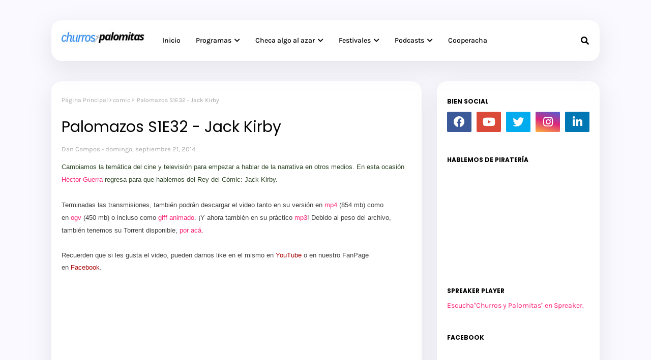

--- FILE ---
content_type: text/html; charset=UTF-8
request_url: https://www.churrosypalomitas.com/2014/09/palomazos-s1e32-jack-kirby.html
body_size: 51319
content:
<!DOCTYPE html>
<html class='ltr' dir='ltr' xmlns='http://www.w3.org/1999/xhtml' xmlns:b='http://www.google.com/2005/gml/b' xmlns:data='http://www.google.com/2005/gml/data' xmlns:expr='http://www.google.com/2005/gml/expr'>
<head>
<meta content='width=device-width, initial-scale=1, minimum-scale=1, maximum-scale=1' name='viewport'/>
<title> Palomazos S1E32 - Jack Kirby</title>
<link href='//1.bp.blogspot.com' rel='dns-prefetch'/>
<link href='//2.bp.blogspot.com' rel='dns-prefetch'/>
<link href='//3.bp.blogspot.com' rel='dns-prefetch'/>
<link href='//4.bp.blogspot.com' rel='dns-prefetch'/>
<link href='//www.blogger.com' rel='dns-prefetch'/>
<link href='//dnjs.cloudflare.com' rel='dns-prefetch'/>
<link href='//fonts.gstatic.com' rel='dns-prefetch'/>
<link href='//pagead2.googlesyndication.com' rel='dns-prefetch'/>
<link href='//www.googletagmanager.com' rel='dns-prefetch'/>
<link href='//www.google-analytics.com' rel='dns-prefetch'/>
<link href='//connect.facebook.net' rel='dns-prefetch'/>
<link href='//c.disquscdn.com' rel='dns-prefetch'/>
<link href='//disqus.com' rel='dns-prefetch'/>
<meta content='text/html; charset=UTF-8' http-equiv='Content-Type'/>
<meta content='blogger' name='generator'/>
<link href='https://www.churrosypalomitas.com/favicon.ico' rel='icon' type='image/x-icon'/>
<meta content='#2383eb' name='theme-color'/>
<meta content='#2383eb' name='msapplication-navbutton-color'/>
<link href='https://www.churrosypalomitas.com/2014/09/palomazos-s1e32-jack-kirby.html' rel='canonical'/>
<link rel="alternate" type="application/atom+xml" title="Churros  y Palomitas - Atom" href="https://www.churrosypalomitas.com/feeds/posts/default" />
<link rel="alternate" type="application/rss+xml" title="Churros  y Palomitas - RSS" href="https://www.churrosypalomitas.com/feeds/posts/default?alt=rss" />
<link rel="service.post" type="application/atom+xml" title="Churros  y Palomitas - Atom" href="https://www.blogger.com/feeds/27691597/posts/default" />

<meta content='¡Podcasts! ¡Videos! ¡Entrevistas! ¡Dossieres! Todo eso y más en el sitio en donde hablamos de lo bonito del séptimo arte.' name='description'/>
<link href='https://lh3.googleusercontent.com/blogger_img_proxy/AEn0k_tXxSSpwozjPYyzd1OUy1uLGyLWKI3tI65AqzNpAssUguIgAGqT0nT6aqE5KVNuYpJyZltqgj8WRTkXyjytUePFb1d_uo3m6tPw9u8KSGRFnteeeA' rel='image_src'/>
<!-- Metadata for Open Graph protocol. See http://ogp.me/. -->
<meta content='article' property='og:type'/>
<meta content=' Palomazos S1E32 - Jack Kirby' property='og:title'/>
<meta content='https://www.churrosypalomitas.com/2014/09/palomazos-s1e32-jack-kirby.html' property='og:url'/>
<meta content='¡Podcasts! ¡Videos! ¡Entrevistas! ¡Dossieres! Todo eso y más en el sitio en donde hablamos de lo bonito del séptimo arte.' property='og:description'/>
<meta content='Churros  y Palomitas' property='og:site_name'/>
<meta content='https://lh3.googleusercontent.com/blogger_img_proxy/AEn0k_tXxSSpwozjPYyzd1OUy1uLGyLWKI3tI65AqzNpAssUguIgAGqT0nT6aqE5KVNuYpJyZltqgj8WRTkXyjytUePFb1d_uo3m6tPw9u8KSGRFnteeeA' property='og:image'/>
<meta content='https://lh3.googleusercontent.com/blogger_img_proxy/AEn0k_tXxSSpwozjPYyzd1OUy1uLGyLWKI3tI65AqzNpAssUguIgAGqT0nT6aqE5KVNuYpJyZltqgj8WRTkXyjytUePFb1d_uo3m6tPw9u8KSGRFnteeeA' name='twitter:image'/>
<meta content='summary_large_image' name='twitter:card'/>
<meta content=' Palomazos S1E32 - Jack Kirby' name='twitter:title'/>
<meta content='https://www.churrosypalomitas.com/2014/09/palomazos-s1e32-jack-kirby.html' name='twitter:domain'/>
<meta content='¡Podcasts! ¡Videos! ¡Entrevistas! ¡Dossieres! Todo eso y más en el sitio en donde hablamos de lo bonito del séptimo arte.' name='twitter:description'/>
<link href='https://cdnjs.cloudflare.com/ajax/libs/font-awesome/5.8.2/css/all.min.css' rel='stylesheet'/>
<!-- Template Style CSS -->
<style id='page-skin-1' type='text/css'><!--
/*
-----------------------------------------------
Blogger Template Style
Name:        Eon
License:     Premium Version
Version:     1.0
Author:      Way2Themes
Author Url:  https://www.way2themes.com/
----------------------------------------------- */
/*-- Google Fonts --*/
@font-face{font-family:'Karla';font-style:italic;font-weight:400;font-display:swap;src:url(https://fonts.gstatic.com/s/karla/v21/qkB_XvYC6trAT7RQNNK2EG7SIwPWMNlCVytER0IPh7KX59Z0CnSKYmkvnHE.woff2) format("woff2");unicode-range:U+0100-024F,U+0259,U+1E00-1EFF,U+2020,U+20A0-20AB,U+20AD-20CF,U+2113,U+2C60-2C7F,U+A720-A7FF}
@font-face{font-family:'Karla';font-style:italic;font-weight:400;font-display:swap;src:url(https://fonts.gstatic.com/s/karla/v21/qkB_XvYC6trAT7RQNNK2EG7SIwPWMNlCVytER0IPh7KX59Z0CnSKbGkv.woff2) format("woff2");unicode-range:U+0000-00FF,U+0131,U+0152-0153,U+02BB-02BC,U+02C6,U+02DA,U+02DC,U+2000-206F,U+2074,U+20AC,U+2122,U+2191,U+2193,U+2212,U+2215,U+FEFF,U+FFFD}
@font-face{font-family:'Karla';font-style:italic;font-weight:500;font-display:swap;src:url(https://fonts.gstatic.com/s/karla/v21/qkB_XvYC6trAT7RQNNK2EG7SIwPWMNlCVytER0IPh7KX59Z0CnSKYmkvnHE.woff2) format("woff2");unicode-range:U+0100-024F,U+0259,U+1E00-1EFF,U+2020,U+20A0-20AB,U+20AD-20CF,U+2113,U+2C60-2C7F,U+A720-A7FF}
@font-face{font-family:'Karla';font-style:italic;font-weight:500;font-display:swap;src:url(https://fonts.gstatic.com/s/karla/v21/qkB_XvYC6trAT7RQNNK2EG7SIwPWMNlCVytER0IPh7KX59Z0CnSKbGkv.woff2) format("woff2");unicode-range:U+0000-00FF,U+0131,U+0152-0153,U+02BB-02BC,U+02C6,U+02DA,U+02DC,U+2000-206F,U+2074,U+20AC,U+2122,U+2191,U+2193,U+2212,U+2215,U+FEFF,U+FFFD}
@font-face{font-family:'Karla';font-style:italic;font-weight:600;font-display:swap;src:url(https://fonts.gstatic.com/s/karla/v21/qkB_XvYC6trAT7RQNNK2EG7SIwPWMNlCVytER0IPh7KX59Z0CnSKYmkvnHE.woff2) format("woff2");unicode-range:U+0100-024F,U+0259,U+1E00-1EFF,U+2020,U+20A0-20AB,U+20AD-20CF,U+2113,U+2C60-2C7F,U+A720-A7FF}
@font-face{font-family:'Karla';font-style:italic;font-weight:600;font-display:swap;src:url(https://fonts.gstatic.com/s/karla/v21/qkB_XvYC6trAT7RQNNK2EG7SIwPWMNlCVytER0IPh7KX59Z0CnSKbGkv.woff2) format("woff2");unicode-range:U+0000-00FF,U+0131,U+0152-0153,U+02BB-02BC,U+02C6,U+02DA,U+02DC,U+2000-206F,U+2074,U+20AC,U+2122,U+2191,U+2193,U+2212,U+2215,U+FEFF,U+FFFD}
@font-face{font-family:'Karla';font-style:italic;font-weight:700;font-display:swap;src:url(https://fonts.gstatic.com/s/karla/v21/qkB_XvYC6trAT7RQNNK2EG7SIwPWMNlCVytER0IPh7KX59Z0CnSKYmkvnHE.woff2) format("woff2");unicode-range:U+0100-024F,U+0259,U+1E00-1EFF,U+2020,U+20A0-20AB,U+20AD-20CF,U+2113,U+2C60-2C7F,U+A720-A7FF}
@font-face{font-family:'Karla';font-style:italic;font-weight:700;font-display:swap;src:url(https://fonts.gstatic.com/s/karla/v21/qkB_XvYC6trAT7RQNNK2EG7SIwPWMNlCVytER0IPh7KX59Z0CnSKbGkv.woff2) format("woff2");unicode-range:U+0000-00FF,U+0131,U+0152-0153,U+02BB-02BC,U+02C6,U+02DA,U+02DC,U+2000-206F,U+2074,U+20AC,U+2122,U+2191,U+2193,U+2212,U+2215,U+FEFF,U+FFFD}
@font-face{font-family:'Karla';font-style:normal;font-weight:400;font-display:swap;src:url(https://fonts.gstatic.com/s/karla/v21/qkB9XvYC6trAT55ZBi1ueQVIjQTD-JrIH2G7nytkHRyQ8p4wUjm6bnEr.woff2) format("woff2");unicode-range:U+0100-024F,U+0259,U+1E00-1EFF,U+2020,U+20A0-20AB,U+20AD-20CF,U+2113,U+2C60-2C7F,U+A720-A7FF}
@font-face{font-family:'Karla';font-style:normal;font-weight:400;font-display:swap;src:url(https://fonts.gstatic.com/s/karla/v21/qkB9XvYC6trAT55ZBi1ueQVIjQTD-JrIH2G7nytkHRyQ8p4wUje6bg.woff2) format("woff2");unicode-range:U+0000-00FF,U+0131,U+0152-0153,U+02BB-02BC,U+02C6,U+02DA,U+02DC,U+2000-206F,U+2074,U+20AC,U+2122,U+2191,U+2193,U+2212,U+2215,U+FEFF,U+FFFD}
@font-face{font-family:'Karla';font-style:normal;font-weight:500;font-display:swap;src:url(https://fonts.gstatic.com/s/karla/v21/qkB9XvYC6trAT55ZBi1ueQVIjQTD-JrIH2G7nytkHRyQ8p4wUjm6bnEr.woff2) format("woff2");unicode-range:U+0100-024F,U+0259,U+1E00-1EFF,U+2020,U+20A0-20AB,U+20AD-20CF,U+2113,U+2C60-2C7F,U+A720-A7FF}
@font-face{font-family:'Karla';font-style:normal;font-weight:500;font-display:swap;src:url(https://fonts.gstatic.com/s/karla/v21/qkB9XvYC6trAT55ZBi1ueQVIjQTD-JrIH2G7nytkHRyQ8p4wUje6bg.woff2) format("woff2");unicode-range:U+0000-00FF,U+0131,U+0152-0153,U+02BB-02BC,U+02C6,U+02DA,U+02DC,U+2000-206F,U+2074,U+20AC,U+2122,U+2191,U+2193,U+2212,U+2215,U+FEFF,U+FFFD}
@font-face{font-family:'Karla';font-style:normal;font-weight:600;font-display:swap;src:url(https://fonts.gstatic.com/s/karla/v21/qkB9XvYC6trAT55ZBi1ueQVIjQTD-JrIH2G7nytkHRyQ8p4wUjm6bnEr.woff2) format("woff2");unicode-range:U+0100-024F,U+0259,U+1E00-1EFF,U+2020,U+20A0-20AB,U+20AD-20CF,U+2113,U+2C60-2C7F,U+A720-A7FF}
@font-face{font-family:'Karla';font-style:normal;font-weight:600;font-display:swap;src:url(https://fonts.gstatic.com/s/karla/v21/qkB9XvYC6trAT55ZBi1ueQVIjQTD-JrIH2G7nytkHRyQ8p4wUje6bg.woff2) format("woff2");unicode-range:U+0000-00FF,U+0131,U+0152-0153,U+02BB-02BC,U+02C6,U+02DA,U+02DC,U+2000-206F,U+2074,U+20AC,U+2122,U+2191,U+2193,U+2212,U+2215,U+FEFF,U+FFFD}
@font-face{font-family:'Karla';font-style:normal;font-weight:700;font-display:swap;src:url(https://fonts.gstatic.com/s/karla/v21/qkB9XvYC6trAT55ZBi1ueQVIjQTD-JrIH2G7nytkHRyQ8p4wUjm6bnEr.woff2) format("woff2");unicode-range:U+0100-024F,U+0259,U+1E00-1EFF,U+2020,U+20A0-20AB,U+20AD-20CF,U+2113,U+2C60-2C7F,U+A720-A7FF}
@font-face{font-family:'Karla';font-style:normal;font-weight:700;font-display:swap;src:url(https://fonts.gstatic.com/s/karla/v21/qkB9XvYC6trAT55ZBi1ueQVIjQTD-JrIH2G7nytkHRyQ8p4wUje6bg.woff2) format("woff2");unicode-range:U+0000-00FF,U+0131,U+0152-0153,U+02BB-02BC,U+02C6,U+02DA,U+02DC,U+2000-206F,U+2074,U+20AC,U+2122,U+2191,U+2193,U+2212,U+2215,U+FEFF,U+FFFD}
@font-face{font-family:'Poppins';font-style:italic;font-weight:300;font-display:swap;src:url(https://fonts.gstatic.com/s/poppins/v20/pxiDyp8kv8JHgFVrJJLm21lVFteOcEg.woff2) format("woff2");unicode-range:U+0900-097F,U+1CD0-1CF9,U+200C-200D,U+20A8,U+20B9,U+25CC,U+A830-A839,U+A8E0-A8FF}
@font-face{font-family:'Poppins';font-style:italic;font-weight:300;font-display:swap;src:url(https://fonts.gstatic.com/s/poppins/v20/pxiDyp8kv8JHgFVrJJLm21lVGdeOcEg.woff2) format("woff2");unicode-range:U+0100-02AF,U+0304,U+0308,U+0329,U+1E00-1E9F,U+1EF2-1EFF,U+2020,U+20A0-20AB,U+20AD-20CF,U+2113,U+2C60-2C7F,U+A720-A7FF}
@font-face{font-family:'Poppins';font-style:italic;font-weight:300;font-display:swap;src:url(https://fonts.gstatic.com/s/poppins/v20/pxiDyp8kv8JHgFVrJJLm21lVF9eO.woff2) format("woff2");unicode-range:U+0000-00FF,U+0131,U+0152-0153,U+02BB-02BC,U+02C6,U+02DA,U+02DC,U+0304,U+0308,U+0329,U+2000-206F,U+2074,U+20AC,U+2122,U+2191,U+2193,U+2212,U+2215,U+FEFF,U+FFFD}
@font-face{font-family:'Poppins';font-style:italic;font-weight:400;font-display:swap;src:url(https://fonts.gstatic.com/s/poppins/v20/pxiGyp8kv8JHgFVrJJLucXtAKPY.woff2) format("woff2");unicode-range:U+0900-097F,U+1CD0-1CF9,U+200C-200D,U+20A8,U+20B9,U+25CC,U+A830-A839,U+A8E0-A8FF}
@font-face{font-family:'Poppins';font-style:italic;font-weight:400;font-display:swap;src:url(https://fonts.gstatic.com/s/poppins/v20/pxiGyp8kv8JHgFVrJJLufntAKPY.woff2) format("woff2");unicode-range:U+0100-02AF,U+0304,U+0308,U+0329,U+1E00-1E9F,U+1EF2-1EFF,U+2020,U+20A0-20AB,U+20AD-20CF,U+2113,U+2C60-2C7F,U+A720-A7FF}
@font-face{font-family:'Poppins';font-style:italic;font-weight:400;font-display:swap;src:url(https://fonts.gstatic.com/s/poppins/v20/pxiGyp8kv8JHgFVrJJLucHtA.woff2) format("woff2");unicode-range:U+0000-00FF,U+0131,U+0152-0153,U+02BB-02BC,U+02C6,U+02DA,U+02DC,U+0304,U+0308,U+0329,U+2000-206F,U+2074,U+20AC,U+2122,U+2191,U+2193,U+2212,U+2215,U+FEFF,U+FFFD}
@font-face{font-family:'Poppins';font-style:italic;font-weight:500;font-display:swap;src:url(https://fonts.gstatic.com/s/poppins/v20/pxiDyp8kv8JHgFVrJJLmg1hVFteOcEg.woff2) format("woff2");unicode-range:U+0900-097F,U+1CD0-1CF9,U+200C-200D,U+20A8,U+20B9,U+25CC,U+A830-A839,U+A8E0-A8FF}
@font-face{font-family:'Poppins';font-style:italic;font-weight:500;font-display:swap;src:url(https://fonts.gstatic.com/s/poppins/v20/pxiDyp8kv8JHgFVrJJLmg1hVGdeOcEg.woff2) format("woff2");unicode-range:U+0100-02AF,U+0304,U+0308,U+0329,U+1E00-1E9F,U+1EF2-1EFF,U+2020,U+20A0-20AB,U+20AD-20CF,U+2113,U+2C60-2C7F,U+A720-A7FF}
@font-face{font-family:'Poppins';font-style:italic;font-weight:500;font-display:swap;src:url(https://fonts.gstatic.com/s/poppins/v20/pxiDyp8kv8JHgFVrJJLmg1hVF9eO.woff2) format("woff2");unicode-range:U+0000-00FF,U+0131,U+0152-0153,U+02BB-02BC,U+02C6,U+02DA,U+02DC,U+0304,U+0308,U+0329,U+2000-206F,U+2074,U+20AC,U+2122,U+2191,U+2193,U+2212,U+2215,U+FEFF,U+FFFD}
@font-face{font-family:'Poppins';font-style:italic;font-weight:600;font-display:swap;src:url(https://fonts.gstatic.com/s/poppins/v20/pxiDyp8kv8JHgFVrJJLmr19VFteOcEg.woff2) format("woff2");unicode-range:U+0900-097F,U+1CD0-1CF9,U+200C-200D,U+20A8,U+20B9,U+25CC,U+A830-A839,U+A8E0-A8FF}
@font-face{font-family:'Poppins';font-style:italic;font-weight:600;font-display:swap;src:url(https://fonts.gstatic.com/s/poppins/v20/pxiDyp8kv8JHgFVrJJLmr19VGdeOcEg.woff2) format("woff2");unicode-range:U+0100-02AF,U+0304,U+0308,U+0329,U+1E00-1E9F,U+1EF2-1EFF,U+2020,U+20A0-20AB,U+20AD-20CF,U+2113,U+2C60-2C7F,U+A720-A7FF}
@font-face{font-family:'Poppins';font-style:italic;font-weight:600;font-display:swap;src:url(https://fonts.gstatic.com/s/poppins/v20/pxiDyp8kv8JHgFVrJJLmr19VF9eO.woff2) format("woff2");unicode-range:U+0000-00FF,U+0131,U+0152-0153,U+02BB-02BC,U+02C6,U+02DA,U+02DC,U+0304,U+0308,U+0329,U+2000-206F,U+2074,U+20AC,U+2122,U+2191,U+2193,U+2212,U+2215,U+FEFF,U+FFFD}
@font-face{font-family:'Poppins';font-style:italic;font-weight:700;font-display:swap;src:url(https://fonts.gstatic.com/s/poppins/v20/pxiDyp8kv8JHgFVrJJLmy15VFteOcEg.woff2) format("woff2");unicode-range:U+0900-097F,U+1CD0-1CF9,U+200C-200D,U+20A8,U+20B9,U+25CC,U+A830-A839,U+A8E0-A8FF}
@font-face{font-family:'Poppins';font-style:italic;font-weight:700;font-display:swap;src:url(https://fonts.gstatic.com/s/poppins/v20/pxiDyp8kv8JHgFVrJJLmy15VGdeOcEg.woff2) format("woff2");unicode-range:U+0100-02AF,U+0304,U+0308,U+0329,U+1E00-1E9F,U+1EF2-1EFF,U+2020,U+20A0-20AB,U+20AD-20CF,U+2113,U+2C60-2C7F,U+A720-A7FF}
@font-face{font-family:'Poppins';font-style:italic;font-weight:700;font-display:swap;src:url(https://fonts.gstatic.com/s/poppins/v20/pxiDyp8kv8JHgFVrJJLmy15VF9eO.woff2) format("woff2");unicode-range:U+0000-00FF,U+0131,U+0152-0153,U+02BB-02BC,U+02C6,U+02DA,U+02DC,U+0304,U+0308,U+0329,U+2000-206F,U+2074,U+20AC,U+2122,U+2191,U+2193,U+2212,U+2215,U+FEFF,U+FFFD}
@font-face{font-family:'Poppins';font-style:normal;font-weight:300;font-display:swap;src:url(https://fonts.gstatic.com/s/poppins/v20/pxiByp8kv8JHgFVrLDz8Z11lFc-K.woff2) format("woff2");unicode-range:U+0900-097F,U+1CD0-1CF9,U+200C-200D,U+20A8,U+20B9,U+25CC,U+A830-A839,U+A8E0-A8FF}
@font-face{font-family:'Poppins';font-style:normal;font-weight:300;font-display:swap;src:url(https://fonts.gstatic.com/s/poppins/v20/pxiByp8kv8JHgFVrLDz8Z1JlFc-K.woff2) format("woff2");unicode-range:U+0100-02AF,U+0304,U+0308,U+0329,U+1E00-1E9F,U+1EF2-1EFF,U+2020,U+20A0-20AB,U+20AD-20CF,U+2113,U+2C60-2C7F,U+A720-A7FF}
@font-face{font-family:'Poppins';font-style:normal;font-weight:300;font-display:swap;src:url(https://fonts.gstatic.com/s/poppins/v20/pxiByp8kv8JHgFVrLDz8Z1xlFQ.woff2) format("woff2");unicode-range:U+0000-00FF,U+0131,U+0152-0153,U+02BB-02BC,U+02C6,U+02DA,U+02DC,U+0304,U+0308,U+0329,U+2000-206F,U+2074,U+20AC,U+2122,U+2191,U+2193,U+2212,U+2215,U+FEFF,U+FFFD}
@font-face{font-family:'Poppins';font-style:normal;font-weight:400;font-display:swap;src:url(https://fonts.gstatic.com/s/poppins/v20/pxiEyp8kv8JHgFVrJJbecmNE.woff2) format("woff2");unicode-range:U+0900-097F,U+1CD0-1CF9,U+200C-200D,U+20A8,U+20B9,U+25CC,U+A830-A839,U+A8E0-A8FF}
@font-face{font-family:'Poppins';font-style:normal;font-weight:400;font-display:swap;src:url(https://fonts.gstatic.com/s/poppins/v20/pxiEyp8kv8JHgFVrJJnecmNE.woff2) format("woff2");unicode-range:U+0100-02AF,U+0304,U+0308,U+0329,U+1E00-1E9F,U+1EF2-1EFF,U+2020,U+20A0-20AB,U+20AD-20CF,U+2113,U+2C60-2C7F,U+A720-A7FF}
@font-face{font-family:'Poppins';font-style:normal;font-weight:400;font-display:swap;src:url(https://fonts.gstatic.com/s/poppins/v20/pxiEyp8kv8JHgFVrJJfecg.woff2) format("woff2");unicode-range:U+0000-00FF,U+0131,U+0152-0153,U+02BB-02BC,U+02C6,U+02DA,U+02DC,U+0304,U+0308,U+0329,U+2000-206F,U+2074,U+20AC,U+2122,U+2191,U+2193,U+2212,U+2215,U+FEFF,U+FFFD}
@font-face{font-family:'Poppins';font-style:normal;font-weight:500;font-display:swap;src:url(https://fonts.gstatic.com/s/poppins/v20/pxiByp8kv8JHgFVrLGT9Z11lFc-K.woff2) format("woff2");unicode-range:U+0900-097F,U+1CD0-1CF9,U+200C-200D,U+20A8,U+20B9,U+25CC,U+A830-A839,U+A8E0-A8FF}
@font-face{font-family:'Poppins';font-style:normal;font-weight:500;font-display:swap;src:url(https://fonts.gstatic.com/s/poppins/v20/pxiByp8kv8JHgFVrLGT9Z1JlFc-K.woff2) format("woff2");unicode-range:U+0100-02AF,U+0304,U+0308,U+0329,U+1E00-1E9F,U+1EF2-1EFF,U+2020,U+20A0-20AB,U+20AD-20CF,U+2113,U+2C60-2C7F,U+A720-A7FF}
@font-face{font-family:'Poppins';font-style:normal;font-weight:500;font-display:swap;src:url(https://fonts.gstatic.com/s/poppins/v20/pxiByp8kv8JHgFVrLGT9Z1xlFQ.woff2) format("woff2");unicode-range:U+0000-00FF,U+0131,U+0152-0153,U+02BB-02BC,U+02C6,U+02DA,U+02DC,U+0304,U+0308,U+0329,U+2000-206F,U+2074,U+20AC,U+2122,U+2191,U+2193,U+2212,U+2215,U+FEFF,U+FFFD}
@font-face{font-family:'Poppins';font-style:normal;font-weight:600;font-display:swap;src:url(https://fonts.gstatic.com/s/poppins/v20/pxiByp8kv8JHgFVrLEj6Z11lFc-K.woff2) format("woff2");unicode-range:U+0900-097F,U+1CD0-1CF9,U+200C-200D,U+20A8,U+20B9,U+25CC,U+A830-A839,U+A8E0-A8FF}
@font-face{font-family:'Poppins';font-style:normal;font-weight:600;font-display:swap;src:url(https://fonts.gstatic.com/s/poppins/v20/pxiByp8kv8JHgFVrLEj6Z1JlFc-K.woff2) format("woff2");unicode-range:U+0100-02AF,U+0304,U+0308,U+0329,U+1E00-1E9F,U+1EF2-1EFF,U+2020,U+20A0-20AB,U+20AD-20CF,U+2113,U+2C60-2C7F,U+A720-A7FF}
@font-face{font-family:'Poppins';font-style:normal;font-weight:600;font-display:swap;src:url(https://fonts.gstatic.com/s/poppins/v20/pxiByp8kv8JHgFVrLEj6Z1xlFQ.woff2) format("woff2");unicode-range:U+0000-00FF,U+0131,U+0152-0153,U+02BB-02BC,U+02C6,U+02DA,U+02DC,U+0304,U+0308,U+0329,U+2000-206F,U+2074,U+20AC,U+2122,U+2191,U+2193,U+2212,U+2215,U+FEFF,U+FFFD}
@font-face{font-family:'Poppins';font-style:normal;font-weight:700;font-display:swap;src:url(https://fonts.gstatic.com/s/poppins/v20/pxiByp8kv8JHgFVrLCz7Z11lFc-K.woff2) format("woff2");unicode-range:U+0900-097F,U+1CD0-1CF9,U+200C-200D,U+20A8,U+20B9,U+25CC,U+A830-A839,U+A8E0-A8FF}
@font-face{font-family:'Poppins';font-style:normal;font-weight:700;font-display:swap;src:url(https://fonts.gstatic.com/s/poppins/v20/pxiByp8kv8JHgFVrLCz7Z1JlFc-K.woff2) format("woff2");unicode-range:U+0100-02AF,U+0304,U+0308,U+0329,U+1E00-1E9F,U+1EF2-1EFF,U+2020,U+20A0-20AB,U+20AD-20CF,U+2113,U+2C60-2C7F,U+A720-A7FF}
@font-face{font-family:'Poppins';font-style:normal;font-weight:700;font-display:swap;src:url(https://fonts.gstatic.com/s/poppins/v20/pxiByp8kv8JHgFVrLCz7Z1xlFQ.woff2) format("woff2");unicode-range:U+0000-00FF,U+0131,U+0152-0153,U+02BB-02BC,U+02C6,U+02DA,U+02DC,U+0304,U+0308,U+0329,U+2000-206F,U+2074,U+20AC,U+2122,U+2191,U+2193,U+2212,U+2215,U+FEFF,U+FFFD}
/*-- Reset CSS --*/
.CSS_LIGHTBOX{z-index:999999!important}.CSS_LIGHTBOX_ATTRIBUTION_INDEX_CONTAINER .CSS_HCONT_CHILDREN_HOLDER > .CSS_LAYOUT_COMPONENT.CSS_HCONT_CHILD:first-child > .CSS_LAYOUT_COMPONENT{opacity:0}a,abbr,acronym,address,applet,b,big,blockquote,body,caption,center,cite,code,dd,del,dfn,div,dl,dt,em,fieldset,font,form,h1,h2,h3,h4,h5,h6,html,i,iframe,img,ins,kbd,label,legend,li,object,p,pre,q,s,samp,small,span,strike,strong,sub,sup,table,tbody,td,tfoot,th,thead,tr,tt,u,ul,var{
padding:0;
border:0;
outline:0;
vertical-align:baseline;
background:0 0;
text-decoration:none
}
#google_translate_element { clear: both; }.thread-expanded .thread-count a { display: none; }.comments .continue { display: none!important; }
form,textarea,input,button{
-webkit-appearance:none;
-moz-appearance:none;
appearance:none;
border-radius:0
}
dl,ul{
list-style-position:inside;
font-weight:400;
list-style:none
}
ul li{
list-style:none
}
caption,th{
text-align:center
}
img{
border:none;
position:relative
}
a,a:visited{
text-decoration:none
}
.post-body a:visited{
color:blue;
}
.clearfix{
clear:both
}
.section,.widget,.widget ul{
margin:0;
padding:0
}
a{
color:#fb2576
}
a img{
border:0
}
abbr{
text-decoration:none
}
.CSS_LIGHTBOX{
z-index:999999!important
}
.separator a{
clear:none!important;
float:none!important;
margin-left:0!important;
margin-right:0!important
}
#navbar-iframe,.widget-item-control,a.quickedit,.home-link,.feed-links{
display:none!important
}
.center{
display:table;
margin:0 auto;
position:relative
}
.widget > h2,.widget > h3{
display:none
}
/*-- Body Content CSS --*/
body{
background:#dcdcdc url() repeat fixed top left;
background-color:#dcdcdc;
font-family:'Karla', Arial, sans-serif;
font-size:14px;
font-weight:400;
color:#304728;
word-wrap:break-word;
margin:0;
padding:0
}
h1,h2,h3,h4,h5,h6{
font-family: 'Poppins', sans-serif;
font-weight: 700;
}
#outer-wrapper{
margin:0 auto;
background: #f9f9ff;
box-shadow:0 0 5px rgba(0,0,0,.1)
}
.row{
width:1078px
}
#content-wrapper{
margin:40px auto 30px;
}
#content-wrapper > .container{
margin:0
}
#main-wrapper{
float:left;
overflow:hidden;
width:calc(100% - (320px + 30px));
box-sizing:border-box;
word-wrap:break-word;
padding:0;
margin:0
}
.item #main-wrapper {
background: #ffffff;
border-radius: 20px;
padding: 20px;
box-shadow: 0 15px 40px 5px rgba(132, 132, 133, 0.15);
}
#sidebar-wrapper{
float:right;
overflow:hidden;
width:320px;
box-sizing:border-box;
word-wrap:break-word;
background: #ffffff;
border-radius: 20px;
padding: 20px;
box-shadow: 0 15px 40px 5px rgba(132, 132, 133, 0.15);
}
.post-image-wrap{
position:relative;
display:block
}
.post-image-link,.about-author .avatar-container,.comments .avatar-image-container{
background-color:rgba(155,155,155,0.07);
color:transparent!important
}
.index-post .post-thumb {
}
.post-thumb{
display:block;
position:relative;
width:100%;
height:100%;
object-fit:cover;
object-position: top;
z-index:1;
opacity: 0;
transition:opacity .17s ease,transform .35s ease
}
.post-thumb.lazy-yard {
opacity: 1;
}
.post-image-link:hover .post-thumb,.post-image-wrap:hover .post-image-link .post-thumb{
opacity:.9
}
.item-post .post-body img{
max-width:100%;
opacity: 0;
transition: opacity .17s ease,transform .35s ease;
}
.item-post .post-body img.lazy-yard{
opacity: 1;
}
.post-title a{
display:block
}
.social a:before{
display:inline-block;
font-family:'Font Awesome 5 Brands';
font-style:normal;
font-weight:400
}
.social .facebook a:before{
content:"\f09a"
}
.social .twitter a:before{
content:"\f099"
}
.social .gplus a:before{
content:"\f0d5"
}
.social .rss a:before{
content:"\f09e";
font-family:'Font Awesome 5 Free';
font-weight:900
}
.social .youtube a:before{
content:"\f167"
}
.social .skype a:before{
content:"\f17e"
}
.social .stumbleupon a:before{
content:"\f1a4"
}
.social .tumblr a:before{
content:"\f173"
}
.social .vk a:before{
content:"\f189"
}
.social .stack-overflow a:before{
content:"\f16c"
}
.social .github a:before{
content:"\f09b"
}
.social .linkedin a:before{
content:"\f0e1"
}
.social .dribbble a:before{
content:"\f17d"
}
.social .soundcloud a:before{
content:"\f1be"
}
.social .behance a:before{
content:"\f1b4"
}
.social .digg a:before{
content:"\f1a6"
}
.social .instagram a:before{
content:"\f16d"
}
.social .pinterest a:before{
content:"\f0d2"
}
.social .twitch a:before{
content:"\f1e8"
}
.social .delicious a:before{
content:"\f1a5"
}
.social .codepen a:before{
content:"\f1cb"
}
.social .reddit a:before{
content:"\f1a1"
}
.social .whatsapp a:before{
content:"\f232"
}
.social .snapchat a:before{
content:"\f2ac"
}
.social .email a:before{
content:"\f0e0";
font-family: 'Font Awesome 5 Free';
font-weight: 400;
}
.social .external-link a:before{
content:"\f35d"
}
.social-color .facebook a{
background-color:#3b5999
}
.social-color .twitter a{
background-color:#00acee
}
.social-color .gplus a{
background-color:#db4a39
}
.social-color .youtube a{
background-color:#db4a39
}
.social-color .instagram a{
background:linear-gradient(15deg,#ffb13d,#dd277b,#4d5ed4)
}
.social-color .pinterest a{
background-color:#ca2127
}
.social-color .dribbble a{
background-color:#ea4c89
}
.social-color .linkedin a{
background-color:#0077b5
}
.social-color .tumblr a{
background-color:#365069
}
.social-color .twitch a{
background-color:#6441a5
}
.social-color .rss a{
background-color:#ffc200
}
.social-color .skype a{
background-color:#00aff0
}
.social-color .stumbleupon a{
background-color:#eb4823
}
.social-color .vk a{
background-color:#4a76a8
}
.social-color .stack-overflow a{
background-color:#f48024
}
.social-color .github a{
background-color:#24292e
}
.social-color .soundcloud a{
background:linear-gradient(#ff7400,#ff3400)
}
.social-color .behance a{
background-color:#191919
}
.social-color .digg a{
background-color:#1b1a19
}
.social-color .delicious a{
background-color:#0076e8
}
.social-color .codepen a{
background-color:#000
}
.social-color .reddit a{
background-color:#ff4500
}
.social-color .whatsapp a{
background-color:#3fbb50
}
.social-color .snapchat a{
background-color:#ffe700
}
.social-color .email a{
background-color:#888
}
.social-color .external-link a{
background-color:#000000
}
.social-text .facebook a:after{
content:"Facebook"
}
.social-text .twitter a:after{
content:"Twitter"
}
.social-text .gplus a:after{
content:"Google Plus"
}
.social-text .rss a:after{
content:"Rss"
}
.social-text .youtube a:after{
content:"YouTube"
}
.social-text .skype a:after{
content:"Skype"
}
.social-text .stumbleupon a:after{
content:"StumbleUpon"
}
.social-text .tumblr a:after{
content:"Tumblr"
}
.social-text .vk a:after{
content:"VKontakte"
}
.social-text .stack-overflow a:after{
content:"Stack Overflow"
}
.social-text .github a:after{
content:"Github"
}
.social-text .linkedin a:after{
content:"LinkedIn"
}
.social-text .dribbble a:after{
content:"Dribbble"
}
.social-text .soundcloud a:after{
content:"SoundCloud"
}
.social-text .behance a:after{
content:"Behance"
}
.social-text .digg a:after{
content:"Digg"
}
.social-text .instagram a:after{
content:"Instagram"
}
.social-text .pinterest a:after{
content:"Pinterest"
}
.social-text .twitch a:after{
content:"Twitch"
}
.social-text .delicious a:after{
content:"Delicious"
}
.social-text .codepen a:after{
content:"CodePen"
}
.social-text .flipboard a:after{
content:"Flipboard"
}
.social-text .reddit a:after{
content:"Reddit"
}
.social-text .whatsapp a:after{
content:"Whatsapp"
}
.social-text .messenger a:after{
content:"Messenger"
}
.social-text .snapchat a:after{
content:"Snapchat"
}
.social-text .email a:after{
content:"Email"
}
.social-text .external-link a:after{
content:"WebSite"
}
#header-wrap{
position:relative;
width:100%;
height:80px;
padding-top: 40px;
z-index:1010;
}
#header-wrap .container{
position:relative;
margin:0 auto;
height: 80px;
background-color: #ffffff;
border-radius: 20px;
padding: 0 0 0 20px;
box-sizing: border-box;
box-shadow: 0 15px 40px 5px rgba(132, 132, 133, 0.15);
}
.header-logo{
float:left;
margin:0 20px 0 0
}
.main-logo{
position:relative;
float:left;
width:auto;
max-width:250px;
max-height:45px;
margin:0;
padding:17px 0
}
.main-logo .header-image-wrapper{
display:block
}
.main-logo img{
max-width:100%;
max-height:45px;
margin:0
}
.main-logo h1, .main-logo h1 a{
color:#000000;
font-size:20px;
line-height:45px;
margin:0
}
.main-logo p{
font-size:12px;
margin:5px 0 0;
display:none;
}
.header-menu{
float:left;
}
#main-menu .widget,#main-menu .widget > h3{
display:none
}
#main-menu .show-menu{
display:block
}
#main-menu{
position:static;
height:80px;
z-index:15
}
#main-menu ul > li{
float:left;
position:relative;
margin:0;
padding:0;
transition:background .17s ease
}
#main-menu ul > li > a{
position:relative;
color:#000000;
font-size:14px;
font-weight:500;
line-height:80px;
display:inline-block;
text-decoration:none;
margin:0;
padding:0 15px;
transition:color .17s ease
}
#main-menu ul#main-menu-nav > li:hover{
background-color:rgba(255,255,255,0.05)
}
#main-menu ul#main-menu-nav > li:hover > a{
color:#000000
}
#main-menu ul > li > ul{
position:absolute;
float:left;
left:0;
top:80px;
width:180px;
background-color:#ffffff;
z-index:99999;
margin-top:0;
padding:0;
border:1px solid rgba(155,155,155,0.15);
box-shadow:0 2px 2px rgba(0,0,0,0.2);
visibility:hidden;
opacity:0
}
#main-menu ul > li > ul > li > ul{
position:absolute;
float:left;
top:0;
left:100%;
margin:-1px 0 0
}
#main-menu ul > li > ul > li{
display:block;
float:none;
position:relative;
background-color:rgba(255,255,255,0.03);
border-bottom:1px solid rgba(155,155,155,0.15);
transition:background .17s ease
}
#main-menu ul > li > ul > li a{
display:block;
height:36px;
font-size:13px;
color:#000000;
font-weight:500;
line-height:36px;
box-sizing:border-box;
margin:0;
padding:0 15px;
transition:color .17s ease
}
#main-menu ul > li > ul > li:last-child{
border-bottom:0
}
#main-menu ul > li.has-sub > a:after{
content:'\f078';
float:right;
font-family:'Font Awesome 5 Free';
font-size:12px;
font-weight:900;
margin:0 0 0 6px
}
#main-menu ul > li > ul > li.has-sub > a:after{
content:'\f054';
float:right;
margin:0
}
#main-menu ul > li > ul > li a:hover{
color:#238afb
}
#main-menu ul > li:hover > ul,#main-menu ul > li > ul > li:hover > ul{
visibility:visible;
opacity:1
}
#main-menu ul ul{
transition:all .17s ease
}
#main-menu .mega-menu{
position:static!important
}
#main-menu .mega-menu > ul{
width:100%;
box-sizing:border-box;
padding:20px 10px
}
#main-menu .mega-menu > ul.mega-menu-inner{
overflow:hidden
}
#main-menu ul > li:hover > ul,#main-menu ul > li > ul > li:hover > ul{
visibility:visible;
opacity:1
}
#main-menu ul ul{
transition:all .25s ease
}
.mega-menu-inner .mega-item{
float:left;
width:20%;
box-sizing:border-box;
padding:0 10px
}
.mega-menu-inner .mega-content{
position:relative;
width:100%;
overflow:hidden;
padding:0
}
.mega-content .post-image-wrap{
width:100%;
height:120px
}
.mega-content .post-image-link{
width:100%;
height:100%;
z-index:1;
display:block;
position:relative;
overflow:hidden;
padding:0
}
.mega-content .post-title{
position:relative;
font-size:13px;
font-weight:600;
line-height:1.5em;
margin:7px 0 5px;
padding:0
}
.mega-content .post-title a{
display:block;
color:#000000;
transition:color .17s
}
.mega-content .post-title a:hover{
color:#238afb
}
.mega-content .post-meta{
font-size:11px
}
.no-posts{
float:left;
width:100%;
height:100px;
line-height:100px;
text-align:center
}
.mega-menu .no-posts{
line-height:60px;
color:#000000
}
.show-search,.hide-search{
position:absolute;
top:0;
right:0;
display:block;
width:58px;
height:80px;
background-color:rgba(255,255,255,0.05);
line-height:80px;
z-index:20;
color:#000000;
font-size:16px;
font-weight:400;
text-align:center;
cursor:pointer;
transition:color .17s ease
}
.show-search:hover,.hide-search:hover{
color:#000000
}
.show-search:before{
content:"\f002";
font-family:'Font Awesome 5 Free';
font-weight: 900;
}
.hide-search:before{
content:"\f00d";
font-family:'Font Awesome 5 Free';
font-weight: 900;
}
#nav-search{
display:none;
position:absolute;
left:0;
top:0;
width:100%;
height:80px;
z-index:99;
background-color:#ffffff;
box-sizing:border-box;
padding:0
}
#nav-search .search-form{
width:100%;
height:80px;
background-color:rgba(0,0,0,0);
line-height:80px;
overflow:hidden;
padding:0
}
#nav-search .search-input{
width:100%;
height:80px;
font-family:inherit;
color:#000000;
margin:0;
padding:0 58px 0 10px;
background-color:rgba(0,0,0,0);
font-size:13px;
font-weight:400;
box-sizing:border-box;
border:0
}
#nav-search .search-input:focus{
color:#000000;
outline:none
}
.mobile-menu-toggle{
display:none;
position:absolute;
top:0;
left:0;
width:58px;
height:80px;
line-height:80px;
background-color:rgba(255,255,255,0.05);
z-index:20;
color:#000000;
font-size:17px;
font-weight:400;
text-align:center;
cursor:pointer;
transition:color .17s ease
}
.mobile-menu-toggle:hover{
color:#000000
}
.mobile-menu-toggle:before{
content:"\f0c9";
font-family:'Font Awesome 5 Free';
font-weight:900;
}
.nav-active .mobile-menu-toggle:before{
content:"\f00d";
font-family:'Font Awesome 5 Free';
font-weight:900;
}
.overlay{
display:none;
position:fixed;
top:0;
left:0;
right:0;
bottom:0;
z-index:990;
background:rgba(255,255,255,0.8)
}
.mobile-menu-wrap{
display:none;
position:absolute;
top:80px;
left:0;
width:100%;
background-color:#ffffff;
box-sizing:border-box;
visibility:hidden;
z-index:1000;
opacity:0;
transition:all .17s ease
}
.nav-active .mobile-menu-wrap{
visibility:visible;
opacity:1
}
.mobile-menu{
position:relative;
overflow:hidden;
padding:20px;
border-top:1px solid rgba(255,255,255,0.03)
}
.mobile-menu > ul{
margin:0
}
.mobile-menu .m-sub{
display:none;
padding:0
}
.mobile-menu ul li{
position:relative;
display:block;
overflow:hidden;
float:left;
width:100%;
font-size:14px;
line-height:38px
}
.mobile-menu > ul > li{
font-weight:500;
}
.mobile-menu > ul li ul{
overflow:hidden
}
.mobile-menu ul li a{
color:#000000;
padding:0;
display:block;
transition:all .17s ease
}
.mobile-menu ul li.has-sub .submenu-toggle{
position:absolute;
top:0;
right:0;
color:#000000;
cursor:pointer
}
.mobile-menu ul li.has-sub .submenu-toggle:after{
content:'\f105';
font-family:'Font Awesome 5 Free';
font-weight:900;
float:right;
width:34px;
font-size:14px;
text-align:center;
transition:all .17s ease
}
.mobile-menu ul li.has-sub.show > .submenu-toggle:after{
transform:rotate(90deg)
}
.mobile-menu > ul > li > ul > li > a{
color:#000000;
opacity:.7;
padding:0 0 0 15px
}
.mobile-menu > ul > li > ul > li > ul > li > a{
color:#000000;
opacity:.7;
padding:0 0 0 30px
}
.owl-carousel{
display:none;
width:100%;
-webkit-tap-highlight-color:transparent;
position:relative;
z-index:1
}
.owl-carousel .owl-stage{
position:relative;
-ms-touch-action:pan-Y
}
.owl-carousel .owl-stage:after{
content:".";
display:block;
clear:both;
visibility:hidden;
line-height:0;
height:0
}
.owl-carousel .owl-stage-outer{
position:relative;
overflow:hidden;
-webkit-transform:translate3d(0px,0px,0px)
}
.owl-carousel .owl-controls .owl-nav .owl-prev,.owl-carousel .owl-controls .owl-nav .owl-next,.owl-carousel .owl-controls .owl-dot{
cursor:pointer;
cursor:hand;
-webkit-user-select:none;
-khtml-user-select:none;
-moz-user-select:none;
-ms-user-select:none;
user-select:none
}
.owl-carousel.owl-loaded{
display:block
}
.owl-carousel.owl-loading{
opacity:0;
display:block
}
.owl-carousel.owl-hidden{
opacity:0
}
.owl-carousel .owl-refresh .owl-item{
display:none
}
.owl-carousel .owl-item{
position:relative;
min-height:1px;
float:left;
-webkit-backface-visibility:visible;
-webkit-tap-highlight-color:transparent;
-webkit-touch-callout:none;
-webkit-user-select:none;
-moz-user-select:none;
-ms-user-select:none;
user-select:none
}
.owl-carousel .owl-item img{
display:block;
width:100%;
-webkit-transform-style:preserve-3d;
transform-style:preserve-3d
}
.owl-carousel.owl-text-select-on .owl-item{
-webkit-user-select:auto;
-moz-user-select:auto;
-ms-user-select:auto;
user-select:auto
}
.owl-carousel .owl-grab{
cursor:move;
cursor:-webkit-grab;
cursor:-o-grab;
cursor:-ms-grab;
cursor:grab
}
.owl-carousel.owl-rtl{
direction:rtl
}
.owl-carousel.owl-rtl .owl-item{
float:right
}
.no-js .owl-carousel{
display:block
}
.owl-carousel .animated{
-webkit-animation-duration:1000ms;
animation-duration:1000ms;
-webkit-animation-fill-mode:both;
animation-fill-mode:both
}
.owl-carousel .owl-animated-in{
z-index:1
}
.owl-carousel .owl-animated-out{
z-index:0
}
.owl-height{
-webkit-transition:height 500ms ease-in-out;
-moz-transition:height 500ms ease-in-out;
-ms-transition:height 500ms ease-in-out;
-o-transition:height 500ms ease-in-out;
transition:height 500ms ease-in-out
}
.owl-prev,.owl-next{
position:relative;
float:left;
width:30px;
height:70px;
background-color:rgba(0,0,0,0.15);
font-family: 'Font Awesome 5 Free';
text-rendering: auto;
-webkit-font-smoothing: antialiased;
-moz-osx-font-smoothing: grayscale;
font-size:11px;
line-height:23px;
font-weight:900;
color:#ffffff;
text-align:center;
cursor:pointer;
border:0px solid rgba(0,0,0,0.08);
box-sizing:border-box;
transition:all .25s ease
}
.owl-prev:before{
content:"\f053"
}
.owl-next:before{
content:"\f054"
}
.owl-prev:hover,.owl-next:hover{
background-color:#238afb;
color:#fff;
border-color:#238afb
}
@keyframes fadeInLeft {
from{
opacity:0;
transform:translate3d(-30px,0,0)
}
to{
opacity:1;
transform:none
}
}
@keyframes fadeOutLeft {
from{
opacity:1
}
to{
opacity:0;
transform:translate3d(-30px,0,0)
}
}
@keyframes fadeInRight {
from{
opacity:0;
transform:translate3d(30px,0,0)
}
to{
opacity:1;
transform:none
}
}
.fadeInRight{
animation-name:fadeInRight
}
@keyframes fadeOutRight {
from{
opacity:1
}
to{
opacity:0;
transform:translate3d(30px,0,0)
}
}
.fadeOutRight{
animation-name:fadeOutRight
}
.loader{
position:relative;
height:100%;
overflow:hidden;
display:block;
margin:0
}
.loader:after{
content:'';
position:absolute;
top:50%;
left:50%;
width:28px;
height:28px;
margin:-16px 0 0 -16px;
border:2px solid #238afb;
border-right-color:rgba(155,155,155,0.2);
border-radius:100%;
animation:spinner 1.1s infinite linear;
transform-origin:center
}
@-webkit-keyframes spinner {
0%{
-webkit-transform:rotate(0deg);
transform:rotate(0deg)
}
to{
-webkit-transform:rotate(1turn);
transform:rotate(1turn)
}
}
@keyframes spinner {
0%{
-webkit-transform:rotate(0deg);
transform:rotate(0deg)
}
to{
-webkit-transform:rotate(1turn);
transform:rotate(1turn)
}
}
#slider-wrapper .show-slider{
display:block!important
}
#slider-wrapper .show-slider .widget-content{
position:relative;
height:430px;
overflow:hidden;
margin:0;
border-radius: 20px;
}
#slider-wrapper {
margin: 30px auto 0;
background-color: #ffffff;
border-radius: 20px;
padding: 20px;
box-sizing: border-box;
box-shadow: 0 15px 40px 5px rgba(132, 132, 133, 0.15);
}
#slider-section .widget, #slider-section .widget > .widget-title {
display: none;
}
.main-slider{
position:relative;
overflow:hidden;
height:430px
}
.main-slider .slider-item{
position:relative;
float:left;
width:100%;
height:430px;
overflow:hidden;
box-sizing:border-box
}
.slider-item-inner{
position:relative;
float:left;
width:100%;
height:100%;
overflow:hidden;
display:block;
}
.main-slider .post-image-link{
width:100%;
height:100%;
position:relative;
overflow:hidden;
display:block
}
.main-slider .post-image-link:before {
position: absolute;
left: 0;
top: 0;
z-index: 4;
width: 100%;
height: 100%;
opacity: 0.5;
background-color: #2c2f30;
content: '';
}
.main-slider .post-info-wrap {
position: absolute;
bottom: 0;
left: 0;
width: 100%;
background-image: linear-gradient(to top,rgba(0,0,0,1),rgba(0,0,0,0));
overflow: hidden;
text-align: center;
text-shadow: 0 1px 2px rgb(0 0 0 / 5%);
z-index: 10;
padding: 20px 15px;
transition: all .17s ease;
box-sizing: border-box;
}
.main-slider .post-info{
position: relative;
overflow: hidden;
display: block;
z-index: 10;
}
.main-slider .post-date{
font-size:11px;
color:#fff;
margin:0
}
.main-slider .post-title{
font-size: 25px;
font-weight: 500;
display: block;
line-height: 1.5;
margin: 0 0 5px;
}
.main-slider .post-title a{
color:#fff;
display:block;
text-shadow: 0 1px 2px rgb(0 0 0 / 50%);
display: -webkit-box;
-webkit-line-clamp: 2;
-webkit-box-orient: vertical;
overflow: hidden;
}
.main-slider .post-title a:hover{
text-decoration:underline
}
.main-slider .post-snippet {
color:#fff;
}
.show-slider .no-posts{
position:absolute;
top:calc(50% - 50px);
left:0;
width:100%;
text-align:center;
}
.main-slider .post-info .post-tag{
position:static;
display: inline-block;
height:30px;
background-color:#eff1f4;
color:#000000;
font-size:12px;
font-weight:500;
text-transform:uppercase;
line-height:30px;
border-radius:20px;
padding:0 10px;
margin:0 0 10px;
border:0;
transition:all .17s ease
}
.main-slider .post-info .post-tag:before {
content: '\f111';
font-family: 'Font Awesome 5 Free';
float: left;
font-size: 11px;
font-weight: 900;
margin: 0 5px 0 0;
color: #238afb;
text-rendering: auto;
-webkit-font-smoothing: antialiased;
-moz-osx-font-smoothing: grayscale;
}
.main-slider .post-info .post-tag:hover{
background-color:#000000;
color:#fff;
}
.main-slider .post-meta {
color: #aaaaaa;
font-size: 12px;
font-weight: 400;
line-height: 18px;
padding: 0 1px;
}
.main-slider .post-meta .post-author, .main-slider .post-meta .post-date {
font-size: 11px;
color: #fff;
margin: 0;
display: inline-block;
float:none;
}
.main-slider .post-meta .post-author:before {
display:none;
}
.main-slider .post-meta .post-date:before {
content:"-";
margin:0 3px;
}
.main-slider .owl-nav{
position:absolute;
top:calc(50% - 15px);
left:0;
right:0;
height:0
}
.main-slider .owl-prev,.main-slider .owl-next{
height:70px;
line-height:70px;
z-index:10;
border:0
}
.main-slider .owl-prev{
float:left;
left:0;
transform: translate(0,-50%);
opacity: 0;
visibility: hidden;
}
.main-slider:hover .owl-prev{
opacity: 1;
visibility: visible;
}
.main-slider .owl-next{
float:right;
right:0;
transform: translate(0,-50%);
opacity: 0;
visibility: hidden;
}
.main-slider:hover .owl-next{
right:0;
opacity: 1;
visibility: visible;
}
.ad-wrapper .widget > .widget-title {
display: none;
}
.ad-wrapper {
margin:0 auto;
}
.ad-wrapper .widget-content {
position:relative;
max-width:100%;
max-height:90px;
line-height:1;
margin:30px auto 0
}
#prev-ad .widget, #nxt-ad .widget {
width: 100%;
margin: 20px 0 0;
padding:0;
box-sizing: border-box;
}
#prev-ad .title, #nxt-ad .title {
display: none;
}
#nxt-ad .widget {
margin-bottom: 15px;
}
#home-ad-top2 .widget-content {
margin:0 auto 30px
}
.home-ad .widget > .widget-title{
display:none
}
.home-ad .widget-content{
float:left;
width:728px;
max-width:100%;
line-height:0;
margin:0 0 40px
}
#hot-wrapper {
background:#238afb;
padding:40px 0;
margin:30px 0 0;
}
#hot-wrapper .container{
margin:0 auto
}
#hot-section .widget,#hot-section .widget > .widget-title{
display:none
}
#hot-section .show-hot, #hot-section .widget.PopularPosts{
display:block!important
}
#hot-section .show-hot .widget-content, #hot-section .PopularPosts .widget-content{
position:relative;
overflow:hidden;
padding:0;
box-sizing: border-box;
margin:0;
}
.hot-loader{
position:relative;
height:200px;
overflow:hidden;
display:block
}
.hot-loader:after{
content:'';
position:absolute;
top:50%;
left:50%;
width:26px;
height:26px;
margin:-16px 0 0 -16px;
border:3px solid #eaeaea;
border-left-color:#238afb;
border-right-color:#238afb;
border-radius:100%;
animation:spinner .8s infinite linear;
transform-origin:center
}
@-webkit-keyframes spinner {
0%{
-webkit-transform:rotate(0deg);
transform:rotate(0deg)
}
to{
-webkit-transform:rotate(1turn);
transform:rotate(1turn)
}
}
@keyframes spinner {
0%{
-webkit-transform:rotate(0deg);
transform:rotate(0deg)
}
to{
-webkit-transform:rotate(1turn);
transform:rotate(1turn)
}
}
ul.hot-posts, .PopularPosts ul.hot-posts{
position:relative;
overflow:hidden;
margin:0;
display: grid;
grid-template-columns: repeat(4,1fr);
grid-gap: 20px;
}
.hot-posts .hot-item, PopularPosts .hot-posts .hot-item{
position:relative;
width: 100%;
overflow:hidden;
box-sizing:border-box;
padding:0;
margin:0;
}
.hot-posts .hot-item:last-child, .PopularPosts .hot-posts .hot-item:last-child {
border: 0;
margin-bottom:0;
}
.hot-item-inner, PopularPosts .hot-item-inner{
position:relative;
float:left;
width:100%;
height:100%;
overflow:hidden;
display:block;
}
.hot-posts .hot-item .post-image-wrap, .PopularPosts .hot-posts .hot-item .post-image-wrap {
position: relative;
display: block;
width:100%;
height:100%;
}
.hot-posts .post-image-link, .PopularPosts .hot-posts .post-image-link{
float:left;
width:100%;
height:152px;
margin:0 0 10px;
position:relative;
overflow:hidden;
display:block;
}
.hot-posts .post-info, .PopularPosts .hot-posts .post-info{
float:left;
width: 100%;
overflow: hidden;
z-index: 5;
box-sizing: border-box;
padding:0;
}
.post-tag{
position:absolute;
top:15px;
left:15px;
height:18px;
z-index:5;
background-color:#238afb;
color:#fff;
font-size:10px;
line-height:1;
font-weight:700;
text-transform:uppercase;
padding:0 6px
}
.index-post .post-info .post-tag{
position: static;
height: 32px;
line-height: 32px;
padding: 0 15px;
margin-bottom: 7px;
font-size: 13px;
text-transform: uppercase;
font-weight: 600;
background: #eff1f4;
border: 0;
border-radius:20px;
color: #000000;
}
.index-post .post-info .post-tag:before {
content: '\f111';
font-family: 'Font Awesome 5 Free';
float: left;
font-size: 11px;
font-weight: 900;
margin: 0 5px 0 0;
color:#238afb;
text-rendering: auto;
-webkit-font-smoothing: antialiased;
-moz-osx-font-smoothing: grayscale;
}
.hot-posts .post-title, .PopularPosts .hot-posts .post-title{
font-size:19px;
font-weight:600;
display:block;
line-height:1.33em;
margin:0 0 7px;
}
.hot-posts .post-title a, .PopularPosts .hot-posts .post-title a{
color:#fff;
display: -webkit-box;
-webkit-line-clamp: 2;
-webkit-box-orient: vertical;
overflow: hidden;
}
.hot-posts .post-title a:hover, .PopularPosts .hot-posts .post-title a:hover{
color:#000000
}
.hot-posts .item-0 .post-title a, .PopularPosts .hot-posts .item-0 .post-title a{
}
.hot-posts .post-meta, .PopularPosts .hot-posts .post-meta{
font-size:11px;
color:#efefef
}
.PopularPosts .hot-posts .post-info .post-meta .post-date {
margin-top:0;
}
.show-hot .no-posts, .PopularPosts .no-posts{
position:absolute;
top:calc(50% - 50px);
left:0;
width:100%;
text-align:center;
}
.home-ad .widget > .widget-title{
display:none
}
.home-ad .widget{
width:728px;
max-width:100%;
margin:0 auto
}
.home-ad .widget .widget-content{
position:relative;
width:100%;
max-height:90px;
overflow:hidden;
line-height:1;
margin:0 0 30px
}
.home-posts-headline.title-wrap {
display: none;
}
.title-wrap{
position:relative;
float:left;
width:100%;
height:32px;
background-color: #ffffff;
border-radius: 5px;
display:block;
margin:0
}
.item .title-wrap{
border-width: 0 0 1px 0;
}
.title-wrap > h3{
position:relative;
float:left;
height:32px;
font-size:12px;
color:#000000;
text-transform:capitalize;
line-height:32px;
padding:0;
margin:0
}
.featured-posts .widget-title{
position:relative;
float:left;
width:100%;
height:32px;
background-color:#000000;
display:block;
margin:0 0 20px
}
.featured-posts .widget-title > h3{
position:relative;
float:left;
height:32px;
background-color:#238afb;
font-size:12px;
color:#fff;
text-transform:uppercase;
line-height:32px;
padding:0 15px;
margin:0
}
a.view-all{
float: right;
height: 18px;
font-size: 9px;
line-height: 18px;
border-radius: 3px;
margin-top: 7px;
margin-right: 7px;
padding: 0 5px;
font-weight: bold;
text-transform: uppercase;
transition: background .17s ease;
background-color: #238afb;
color:#fff;
}
a.view-all:hover{
background: #e0e0e0;
}
a.view-all:after{
content:'\f105';
float:right;
font-weight:900;
font-family:'Font Awesome 5 Free';
margin:0 0 0 3px
}
.queryMessage{
overflow:hidden;
background-color:#fff;
color:#000000;
font-size:13px;
font-weight:400;
padding:8px 10px;
margin:0 0 25px;
border:1px solid #ebebf3;
border-radius:3px
}
.queryMessage .query-info{
margin:0 5px
}
.queryMessage .search-query,.queryMessage .search-label{
font-weight:700;
text-transform:uppercase
}
.queryMessage .search-query:before,.queryMessage .search-label:before{
content:"\201c"
}
.queryMessage .search-query:after,.queryMessage .search-label:after{
content:"\201d"
}
.queryMessage a.show-more{
float:right;
color:#238afb;
text-decoration:underline;
transition:opacity .17s
}
.queryMessage a.show-more:hover{
opacity:.8
}
.queryEmpty{
font-size:13px;
font-weight:400;
padding:10px 0;
margin:0 0 25px;
text-align:center
}
.custom-widget li{
overflow:hidden;
padding:15px 0 0;
margin:15px 0 0;
border-top:1px dotted #ebebf3
}
.custom-widget li:first-child{
padding:0;
margin:0;
border:0
}
.custom-widget .post-image-link{
position:relative;
width:75px;
height:60px;
float:left;
overflow:hidden;
display:block;
vertical-align:middle;
margin:0 12px 0 0;
border-radius:3px
}
.custom-widget .post-info{
overflow:hidden
}
.custom-widget .post-title{
overflow:hidden;
font-size:15px;
font-weight:400;
line-height:1.5em;
margin:0
}
.custom-widget .post-title a{
display:block;
color:#000000;
transition:color .17s
}
.custom-widget li:hover .post-title a{
color:#238afb
}
.index-post-wrap{
display: block;
box-sizing: border-box;
padding: 0 0 20px;
margin: 0;
}
.grid-posts {
display: grid;
grid-template-columns: 1fr;
grid-gap: 35px;
}
.blog-post{
display:block;
overflow:hidden;
word-wrap:break-word
}
.index-post{
display:block;
margin:0;
box-sizing:border-box;
background-color: #ffffff;
border-radius: 20px;
padding: 20px;
box-sizing: border-box;
box-shadow: 0 15px 40px 5px rgba(132, 132, 133, 0.15);
}
.index-post .post-image-wrap{
width: 270px;
height: 270px;
float: left;
border-radius:20px;
overflow: hidden;
margin: 0 15px 0 0;
}
.index-post .post-image-wrap .post-image-link{
width:100%;
height:100%;
position:relative;
display:block;
border-radius:20px;
z-index:1;
overflow:hidden;
}
.index-post .post-info{
overflow: hidden;
padding: 0;
}
.index-post .post-info > h2{
overflow:hidden;
font-size:26px;
font-weight:600;
line-height:1.2em;
text-decoration:none;
margin:0 0 8px;
}
.index-post .post-info > h2 > a{
float:left;
display:block;
color:#000000;
transition:color .17s
}
.index-post .post-info > h2 > a:hover{
color:#238afb
}
.widget iframe,.widget img{
max-width:100%
}
.post-meta{
overflow:hidden;
color:#aaa;
font-size:13px;
font-weight:400;
padding:0 1px
}
.post-meta .post-author,.post-meta .post-date{
float:left;
display:inline-block;
}
.post-meta .post-author:before,.post-meta .post-date:before{
font-weight:900;
font-size: 11px;
}
.post-meta .post-date:before{
content:'-';
margin:0 3px
}
.post-meta a{
color:#aaa;
transition:color .17s
}
.post-meta a:hover{
color:#238afb
}
.post-meta .post-author .meta-avatar{
float:left;
height:20px;
width:20px;
overflow:hidden;
margin:0 7px 0 0;
border-radius:100%;
box-shadow:0 0 3px rgba(0,0,0,0.1)
}
.post-meta .post-author .meta-avatar img{
display:block;
width:100%;
height:100%;
border-radius:100%
}
.index-post .post-meta{
margin:0
}
.post-snippet{
position:relative;
display:block;
overflow:hidden;
font-size:18px;
line-height:1.8;
font-weight:400;
margin:10px 0 0
}
.index-post-footer{
position:relative;
float:left;
width:100%;
padding:0;
margin: 7px 0 0;
}
a.read-more{
float:right;
height:28px;
background-color:#fdfdff;
color:#000000;
font-size:12px;
font-weight:500;
text-transform:uppercase;
line-height:28px;
padding:0 13px;
margin:0;
border:1px solid #f2f2f6;
border-radius:3px;
transition:all .17s ease
}
a.read-more:hover{
background-color:#238afb;
color:#fff;
border-color:#238afb
}
.read-more::before{
content:'\f064';
font-family:'Font Awesome 5 Free';
font-weight:900;
margin:0 5px 0 0
}
a.post-tag{
float:left;
height:28px;
background-color:#fdfdff;
color:#000000;
font-size:12px;
font-weight:500;
text-transform:uppercase;
line-height:28px;
padding:0 13px;
margin:0;
border:1px solid #f2f2f6;
border-radius:3px;
transition:all .17s ease
}
a.post-tag:hover{
background-color:#238afb;
color:#fff;
border-color:#238afb
}
#breadcrumb{
font-size:12px;
font-weight:400;
height:34px;
background-color:#ffffff;
color:#aaa;
line-height:34px;
padding:0;
margin:0 0 15px;
}
#breadcrumb a{
color:#aaa;
transition:color .17s
}
#breadcrumb a:hover{
color:#238afb
}
#breadcrumb a,#breadcrumb em{
display:inline-block
}
#breadcrumb .delimiter:after{
content:'\f054';
font-family:'Font Awesome 5 Free';
font-size:7px;
font-weight:900;
font-style:normal;
vertical-align:middle;
margin:0 3px
}
.item-post h1.post-title{
color:#000000;
font-size:30px;
line-height:1.4em;
font-weight:400;
position:relative;
display:block;
padding:0;
margin:0 0 15px
}
.static_page .item-post h1.post-title{
margin:15px 0 0
}
.item-post .post-body{
width:100%;
font-size:15px;
line-height:1.6em;
overflow:hidden;
box-sizing:border-box;
padding:0;
margin:15px 0 20px;
}
.item-post .post-outer{
padding:0
}
.item-post .post-body img{
max-width:100%
}
.main .widget{
margin:0
}
.main .Blog{
border-bottom-width:0
}
.post-item-inner{
position:relative;
float:left;
width:100%;
background-color:#fff;
overflow:hidden;
box-sizing:border-box;
margin:0 0 35px;
}
.post-item-inner .post-meta{
padding:0
}
.post-footer{
position:relative;
float:left;
width:100%;
margin:0
}
.inline-ad{
position:relative;
display:block;
max-height:60px;
margin:0 0 30px
}
.inline-ad > ins{
display:block!important;
margin:0 auto!important
}
.item .inline-ad{
float:left;
width:100%;
margin:20px 0 0
}
.item-post-wrap > .inline-ad{
margin:0 0 20px
}
.post-labels{
overflow:hidden;
height:auto;
position:relative;
padding:0;
margin:0 0 20px
}
.post-labels a{
float:left;
height:22px;
background-color:#fdfdff;
color:#000000;
font-size:12px;
line-height:22px;
font-weight:400;
margin:0;
padding:0 10px;
border:1px solid #f2f2f6;
border-radius:3px;
margin:0 5px 0 0;
transition:all .17s ease
}
.post-labels a:hover{
background-color:#238afb;
color:#fff;
border-color:#238afb
}
.post-reactions{
height:28px;
display:block;
padding:0;
margin:0 0 15px
}
.post-reactions span{
float:left;
color:#000000;
font-size:12px;
line-height:25px;
text-transform:uppercase;
font-weight:500
}
.reactions-inner{
float:left;
margin:0;
height:28px
}
.post-share{
position:relative;
float:left;
width:100%;
overflow:hidden;
background-color:#fdfdff;
box-sizing:border-box;
padding:15px 0;
margin:0;
}
ul.share-links{
position:relative;
margin:0 -2.5px
}
.share-links li{
width:calc(100% / 7);
float:left;
box-sizing:border-box;
padding:0 2.5px;
margin:0
}
.share-links li a{
float:left;
display:inline-block;
cursor:pointer;
width:100%;
height:32px;
line-height:32px;
color:#fff;
font-weight:400;
font-size:17px;
text-align:center;
box-sizing:border-box;
opacity:1;
border-radius:3px;
transition:all .17s ease
}
.share-links li a:hover{
opacity:.8
}
ul.post-nav{
position:relative;
overflow:hidden;
display:block;
padding:0 5px;
margin:0 0 35px
}
.post-nav li{
display:inline-block;
width:50%
}
.post-nav .post-prev{
float:left;
text-align:left;
box-sizing:border-box;
padding:0 10px 0 0
}
.post-nav .post-next{
float:right;
text-align:right;
box-sizing:border-box;
padding:0 0 0 10px
}
.post-nav li a{
color:#000000;
line-height:1.4em;
display:block;
overflow:hidden;
transition:color .17s
}
.post-nav li:hover a{
color:#238afb
}
.post-nav li span{
display:block;
font-size:11px;
color:#aaa;
font-weight:500;
text-transform:uppercase;
padding:0 0 3px
}
.post-nav .post-prev span:before{
content:"\f053";
float:left;
font-family:'Font Awesome 5 Free';
font-size:10px;
font-weight:900;
text-transform:none;
margin:0 2px 0 0
}
.post-nav .post-next span:after{
content:"\f054";
float:right;
font-family:'Font Awesome 5 Free';
font-size:10px;
font-weight:900;
text-transform:none;
margin:0 0 0 2px
}
.post-nav p{
font-size:12px;
font-weight:400;
line-height:1.5em;
margin:0
}
.post-nav .post-nav-active p{
color:#aaa
}
.about-author{
position:relative;
display:block;
overflow:hidden;
background-color:#fff;
padding:0;
margin:0 0 35px;
}
.about-author .avatar-container{
position:relative;
float:left;
width:80px;
height:80px;
background-color:rgba(255,255,255,0.05);
overflow:hidden;
margin:0 15px 0 0
}
.about-author .author-avatar{
float:left;
width:100%;
height:100%;
border-radius:3px;
opacity: 0;
transition: opacity .17s ease;
}
.about-author .author-avatar.lazy-yard{
opacity: 1;
}
.author-name{
overflow:hidden;
display:inline-block;
font-size:16px;
font-weight:500;
margin:0
}
.author-name span{
color:#000000
}
.author-name a{
color:#238afb;
transition:opacity .17s
}
.author-name a:hover{
opacity:.8
}
.author-description{
display:block;
overflow:hidden;
font-size:12px;
font-weight:400;
line-height:1.6em
}
.author-description a:hover{
text-decoration:underline
}
#related-wrap{
overflow:hidden;
background-color:#fff;
margin:0 0 35px;
}
#related-wrap .related-tag{
display:none
}
.related-ready{
float:left;
width:100%;
box-sizing:border-box;
padding:0
}
.related-ready .loader{
height:178px
}
ul.related-posts{
position:relative;
overflow:hidden;
margin:0 -10px;
padding:0
}
.related-posts .related-item{
width:33.33333333%;
position:relative;
overflow:hidden;
float:left;
display:block;
box-sizing:border-box;
padding:0 10px;
margin:0
}
.related-posts .post-image-link{
width:100%;
height:120px;
position:relative;
overflow:hidden;
display:block;
margin:0 0 10px;
border-radius:3px
}
.related-posts .post-title{
font-size:15px;
font-weight:400;
line-height:1.5em;
display:block;
margin:0
}
.related-posts .post-title a{
color:#000000;
transition:color .17s
}
.related-posts .post-meta .post-date, .custom-widget li .post-meta .post-date, .PopularPosts .post-info .post-meta .post-date {
font-size:11px;
margin:8px 0 0
}
.custom-widget li .post-meta .post-date, .PopularPosts .post-info .post-meta .post-date {
margin:4px 0 0
}
.related-posts .related-item:hover .post-title a{
color:#238afb
}
#blog-pager{
float:left;
width:100%;
font-size:15px;
font-weight:500;
text-align:center;
clear:both;
box-sizing:border-box;
padding: 20px 0 0;
margin: 20px 0;
border-top:1px solid rgba(155,155,155,0.1)
}
.index #blog-pager, .archive #blog-pager {
margin:0;
border:0;
}
#blog-pager .load-more{
display:inline-block;
height:34px;
background-color:#238afb;
font-size:14px;
color:#ffffff;
font-weight:400;
line-height:34px;
box-sizing:border-box;
padding:0 30px;
margin:0;
border:1px solid rgba(0,0,0,.1);
border-bottom-width:2px;
border-radius:2px
}
#blog-pager #load-more-link{
color:#fff;
cursor:pointer
}
#blog-pager #load-more-link:hover{
background-color:#238afb;
color:#fff
}
#blog-pager .load-more.no-more{
background-color:rgba(155,155,155,0.05);
color:#238afb
}
#blog-pager .loading,#blog-pager .no-more{
display:none
}
#blog-pager .loading .loader{
position:relative;
height:100%;
overflow:hidden;
display:block;
margin:0
}
#blog-pager .loading .loader{
height:34px
}
#blog-pager .no-more.show{
display:inline-block
}
#blog-pager .loading .loader:after{
width:26px;
height:26px;
margin:-15px 0 0 -15px
}
#blog-pager .loading .loader:after{
content:'';
position:absolute;
top:50%;
left:50%;
width:28px;
height:28px;
margin:-16px 0 0 -16px;
border:2px solid #238afb;
border-right-color:rgba(155,155,155,0.2);
border-radius:100%;
animation:spinner 1.1s infinite linear;
transform-origin:center
}
@-webkit-keyframes spinner {
0%{
-webkit-transform:rotate(0deg);
transform:rotate(0deg)
}
to{
-webkit-transform:rotate(1turn);
transform:rotate(1turn)
}
}
@keyframes spinner {
0%{
-webkit-transform:rotate(0deg);
transform:rotate(0deg)
}
to{
-webkit-transform:rotate(1turn);
transform:rotate(1turn)
}
}
.archive #blog-pager,.home .blog-pager .blog-pager-newer-link,.home .blog-pager .blog-pager-older-link{
display:none
}
.blog-post-comments{
display:none;
overflow:hidden;
background-color:#fff;
margin:0 0 35px;
}
.blog-post-comments .comments-title{
margin:0 0 20px
}
.comments-system-disqus .comments-title,.comments-system-facebook .comments-title{
margin:0
}
#disqus_thread{
float:left;
width:100%;
padding:10px 15px;
box-sizing:border-box
}
.blog-post-comments .fb_iframe_widget{
box-sizing:border-box;
padding:0 5px
}
#comments{
margin:0
}
#gpluscomments{
float:left!important;
width:100%!important;
margin:0 0 25px!important
}
#gpluscomments iframe{
float:left!important;
width:100%
}
.comments{
display:block;
clear:both;
padding:0;
margin:0;
color:#000000
}
.comments .comment-thread > ol{
padding:0
}
.comments > h3{
font-size:13px;
font-weight:400;
font-style:italic;
padding-top:1px
}
.comments .comments-content .comment{
list-style:none;
margin:0;
padding:0 0 8px
}
.comments .comments-content .comment:first-child{
padding-top:0
}
.facebook-tab,.fb_iframe_widget_fluid span,.fb_iframe_widget iframe{
width:100%!important
}
.comments .item-control{
position:static
}
.comments .avatar-image-container{
float:left;
overflow:hidden;
position:absolute
}
.comments .avatar-image-container,.comments .avatar-image-container img{
height:35px;
max-height:35px;
width:35px;
max-width:35px;
border-radius:100%
}
.comments .comment-block{
overflow:hidden;
padding:0 0 20px
}
.comments .comment-block,.comments .comments-content .comment-replies{
margin:0 0 0 50px
}
.comments .comments-content .inline-thread{
padding:0
}
.comments .comment-actions{
float:left;
width:100%;
position:relative;
margin:0
}
.comments .comments-content .comment-header{
font-size:16px;
display:block;
overflow:hidden;
clear:both;
margin:0 0 3px;
padding:0 0 5px;
border-bottom:1px dotted #ebebf3
}
.comments .comments-content .comment-header a{
color:#000000;
transition:color .17s
}
.comments .comments-content .comment-header a:hover{
color:#238afb
}
.comments .comments-content .user{
font-style:normal;
font-weight:400;
display:block
}
.comments .comments-content .icon.blog-author{
display:none
}
.comments .comments-content .comment-content{
float:left;
font-size:13px;
color:#5E5E5E;
font-weight:400;
text-align:left;
line-height:1.4em;
margin:10px 0
}
.comments .comment .comment-actions a{
margin-right:5px;
padding:2px 5px;
background-color:#fdfdff;
color:#000000;
font-weight:400;
font-size:10px;
border:1px solid #f2f2f6;
border-radius:3px;
transition:all .17s ease
}
.comments .comment .comment-actions a:hover{
color:#fff;
background-color:#238afb;
border-color:#238afb;
text-decoration:none
}
.comments .comments-content .datetime{
float:left;
font-size:11px;
font-weight:400;
color:#aaa;
position:relative;
padding:0 1px;
margin:5px 0 0;
display:block
}
.comments .comments-content .datetime a,.comments .comments-content .datetime a:hover{
color:#aaa
}
.comments .thread-toggle{
margin-bottom:4px
}
.comments .thread-toggle .thread-arrow{
height:7px;
margin:0 3px 2px 0
}
.comments .thread-count a,.comments .continue a{
transition:opacity .17s
}
.comments .thread-count a:hover,.comments .continue a:hover{
opacity:.8
}
.comments .continue a{
display:none
}
.comments .thread-expanded{
padding:5px 0 0
}
.comments .thread-chrome.thread-collapsed{
display:none
}
.thread-arrow:before{
content:'';
font-family:'Font Awesome 5 Free';
color:#000000;
font-weight:900;
margin:0 2px 0 0
}
.comments .thread-expanded .thread-arrow:before{
content:'\f0d7'
}
.comments .thread-collapsed .thread-arrow:before{
content:'\f0da'
}
.comments .comments-content .comment-thread{
margin:0
}
.comments .continue a{
padding:0 0 0 60px;
font-weight:400
}
.comments .comments-content .loadmore.loaded{
margin:0;
padding:0
}
.comments .comment-replybox-thread{
margin:0
}
.thread-expanded .thread-count,.thread-expanded .thread-arrow,.comments .comments-content .loadmore,.comments .comments-content .loadmore.loaded{
display:none
}
#comment-editor{
margin:0 0 20px
}
.post-body h1,.post-body h2,.post-body h3,.post-body h4,.post-body h5,.post-body h6{
color:#000000;
font-weight:500;
margin:0 0 15px
}
.post-body h1,.post-body h2{
font-size:24px
}
.post-body h3{
font-size:21px
}
.post-body h4{
font-size:18px
}
.post-body h5{
font-size:16px
}
.post-body h6{
font-size:13px
}
blockquote{
font-style:italic;
padding:10px;
margin:0;
border-left:4px solid #238afb
}
blockquote:before,blockquote:after{
display:inline-block;
font-family:'Font Awesome 5 Free';
font-style:normal;
font-weight:900;
color:#aaa;
line-height:1
}
blockquote:before{
content:'\f10d';
margin:0 10px 0 0
}
blockquote:after{
content:'\f10e';
margin:0 0 0 10px
}
.widget .post-body ul,.widget .post-body ol{
line-height:1.5;
font-weight:400
}
.widget .post-body li{
margin:5px 0;
padding:0;
line-height:1.5
}
.post-body ul{
padding:0 0 0 20px
}
.post-body ul li:before{
content:"\f105";
font-family:'Font Awesome 5 Free';
font-size:13px;
font-weight:900;
margin:0 5px 0 0
}
.post-body u{
text-decoration:underline
}
.post-body a{
transition:color .17s ease
}
.post-body strike{
text-decoration:line-through
}
.contact-form{
overflow:hidden
}
.contact-form .widget-title{
display:none
}
.contact-form .contact-form-name{
width:calc(50% - 5px)
}
.contact-form .contact-form-email{
width:calc(50% - 5px);
float:right
}
.sidebar .widget{
position:relative;
overflow:hidden;
background-color:#fff;
box-sizing:border-box;
padding:0;
margin:0 0 35px;
}
.sidebar .widget > .widget-title{
position:relative;
float:left;
width:100%;
height:40px;
background:#fff;
color:#000000;
display:block;
margin:0
}
.sidebar .widget > .widget-title > h3{
display:block;
height:40px;
font-size:12px;
color:#000000;
font-weight:700;
line-height:40px;
text-transform:uppercase;
text-align:left;
padding:0;
margin:0
}
.sidebar .widget-content{
float:left;
width:100%;
box-sizing: border-box;
padding:0;
margin:0
}
ul.social-counter{
margin:0 -5px
}
.social-counter li{
float:left;
width:20%;
box-sizing:border-box;
padding:0 5px;
margin:10px 0 0
}
.social-counter li:nth-child(1),.social-counter li:nth-child(2),.social-counter li:nth-child(3),.social-counter li:nth-child(4),.social-counter li:nth-child(5){
margin-top:0
}
.social-counter li a{
display:block;
height:40px;
font-size:22px;
color:#fff;
text-align:center;
line-height:40px;
border-radius:2px;
transition:opacity .17s
}
.social-counter li a:hover{
opacity:.8
}
.list-label li{
position:relative;
display:block;
padding:7px 0;
border-top:1px dotted #ebebf3
}
.list-label li:first-child{
padding-top:0;
border-top:0
}
.list-label li:last-child{
padding-bottom:0;
border-bottom:0
}
.list-label li a{
display:block;
color:#000000;
font-size:13px;
font-weight:400;
text-transform:capitalize;
transition:color .17s
}
.list-label li a:before{
content:"\f054";
float:left;
color:#000000;
font-weight:900;
font-family:'Font Awesome 5 Free';
font-size:6px;
margin:6px 3px 0 0;
transition:color .17s
}
.list-label li a:hover{
color:#238afb
}
.list-label .label-count{
position:relative;
float:right;
font-size:11px;
font-weight:400;
text-align:center;
line-height:16px
}
.cloud-label li{
position:relative;
float:left;
margin:0 5px 5px 0
}
.cloud-label li a{
display:block;
height:26px;
background-color:#fdfdff;
color:#000000;
font-size:12px;
line-height:26px;
font-weight:400;
padding:0 10px;
border:1px solid #f2f2f6;
border-radius:3px;
transition:all .17s ease
}
.cloud-label li a:hover{
color:#fff;
background-color:#238afb;
border-color:#238afb
}
.cloud-label .label-count{
display:none
}
.sidebar .FollowByEmail > .widget-title > h3{
margin:0
}
.FollowByEmail .widget-content{
position:relative;
overflow:hidden;
text-align:center;
font-weight:400;
box-sizing:border-box;
padding:20px
}
.FollowByEmail .widget-content > h3{
font-size:17px;
color:#000000;
font-weight:500;
margin:0 0 13px
}
.FollowByEmail .before-text{
font-size:13px;
line-height:1.5em;
margin:0 0 15px;
display:block;
padding:0 10px;
overflow:hidden
}
.FollowByEmail .follow-by-email-inner{
position:relative
}
.FollowByEmail .follow-by-email-inner .follow-by-email-address{
width:100%;
height:32px;
color:#000000;
font-size:11px;
font-family:inherit;
padding:0 10px;
margin:0 0 10px;
box-sizing:border-box;
border:1px solid #eee;
border-radius:3px;
transition:ease .17s
}
.FollowByEmail .follow-by-email-inner .follow-by-email-submit{
width:100%;
height:32px;
font-family:inherit;
font-size:11px;
color:#fff;
background-color:#238afb;
text-transform:uppercase;
text-align:center;
font-weight:500;
cursor:pointer;
margin:0;
border:0;
border-radius:3px;
transition:background .17s ease
}
.FollowByEmail .follow-by-email-inner .follow-by-email-submit:hover{
background-color:#000000
}
#ArchiveList ul.flat li{
color:#000000;
font-size:13px;
font-weight:400;
padding:7px 0;
border-bottom:1px dotted #eaeaea
}
#ArchiveList ul.flat li:first-child{
padding-top:0
}
#ArchiveList ul.flat li:last-child{
padding-bottom:0;
border-bottom:0
}
#ArchiveList .flat li > a{
display:block;
color:#000000;
transition:color .17s
}
#ArchiveList .flat li > a:hover{
color:#238afb
}
#ArchiveList .flat li > a:before{
content:"\f054";
float:left;
color:#000000;
font-weight:900;
font-family:'Font Awesome 5 Free';
font-size:6px;
margin:6px 3px 0 0;
display:inline-block;
transition:color .17s
}
#ArchiveList .flat li > a > span{
position:relative;
float:right;
width:16px;
height:16px;
background-color:#238afb;
color:#fff;
font-size:11px;
font-weight:400;
text-align:center;
line-height:16px
}
.PopularPosts .post{
overflow:hidden;
padding:15px 0 0;
margin:15px 0 0;
border-top:1px dotted #ebebf3
}
.PopularPosts .post:first-child{
padding:0;
margin:0;
border:0
}
.PopularPosts .post-image-link{
position:relative;
width:75px;
height:60px;
float:left;
overflow:hidden;
display:block;
vertical-align:middle;
margin:0 12px 0 0;
border-radius:3px
}
.PopularPosts .post-info{
overflow:hidden
}
.PopularPosts .post-title{
font-size:15px;
font-weight:400;
line-height:1.5em;
margin:0
}
.PopularPosts .post-title a{
display:block;
color:#000000;
transition:color .17s
}
.PopularPosts .post:hover .post-title a{
color:#238afb
}
.PopularPosts .post-date:before{
font-size:10px
}
.FeaturedPost .post-image-link{
display:block;
position:relative;
width:100%;
height:170px;
overflow:hidden;
margin:0 0 10px
}
.FeaturedPost .post-tag {
line-height: 18px;
}
.FeaturedPost .post-title{
font-size: 18px;
overflow: hidden;
font-weight: 600;
line-height: 1.5em;
margin: 0 0 5px;
}
.FeaturedPost .post-title a{
color:#000000;
display:block
}
.FeaturedPost .post-title a:hover{
color:#238afb;
text-decoration:underline
}
.Text{
font-size:13px
}
.contact-form-widget{
float:left;
width:100%;
box-sizing:border-box;
padding:15px
}
.contact-form-widget form{
font-weight:400
}
.contact-form-widget form > p{
margin:0
}
.contact-form-widget form > span{
color:red
}
.contact-form-name{
float:left;
width:100%;
height:30px;
font-family:inherit;
font-size:13px;
line-height:30px;
box-sizing:border-box;
padding:5px 10px;
margin:0 0 10px;
border:1px solid #ebebf3;
border-radius:3px
}
.contact-form-email{
float:left;
width:100%;
height:30px;
font-family:inherit;
font-size:13px;
line-height:30px;
box-sizing:border-box;
padding:5px 10px;
margin:0 0 10px;
border:1px solid #ebebf3;
border-radius:3px
}
.contact-form-email-message{
float:left;
width:100%;
font-family:inherit;
font-size:13px;
box-sizing:border-box;
padding:5px 10px;
margin:0 0 10px;
border:1px solid #ebebf3;
border-radius:3px
}
.contact-form-button-submit{
float:left;
width:100%;
height:30px;
background-color:#238afb;
font-family:inherit;
font-size:13px;
color:#fff;
line-height:30px;
cursor:pointer;
box-sizing:border-box;
padding:0 10px;
margin:0;
border:0;
border-radius:3px;
transition:background .17s ease
}
.contact-form-button-submit:hover{
background-color:#000000
}
.contact-form-error-message-with-border{
float:left;
width:100%;
background-color:#fbe5e5;
font-size:11px;
text-align:center;
line-height:11px;
padding:3px 0;
margin:10px 0;
box-sizing:border-box;
border:1px solid #fc6262
}
.contact-form-success-message-with-border{
float:left;
width:100%;
background-color:#eaf6ff;
font-size:11px;
text-align:center;
line-height:11px;
padding:3px 0;
margin:10px 0;
box-sizing:border-box;
border:1px solid #5ab6f9
}
.contact-form-cross{
margin:0 0 0 3px
}
.contact-form-error-message,.contact-form-success-message{
margin:0
}
.BlogSearch .search-input{
float:left;
width:75%;
height:30px;
background-color:#fff;
font-weight:400;
font-family:inherit;
font-size:13px;
line-height:30px;
box-sizing:border-box;
padding:5px 10px;
border:1px solid #ebebf3;
border-right-width:0;
border-radius:3px 0 0 3px
}
.BlogSearch .search-action{
float:right;
width:25%;
height:30px;
font-family:inherit;
font-size:13px;
line-height:30px;
cursor:pointer;
box-sizing:border-box;
background-color:#238afb;
color:#fff;
padding:0 5px;
border:0;
border-radius:0 3px 3px 0;
transition:background .17s ease
}
.BlogSearch .search-action:hover{
background-color:#000000
}
.Profile .profile-img{
float:left;
width:80px;
height:80px;
margin:0 15px 0 0;
transition:all .17s ease
}
.Profile .profile-datablock{
margin:0
}
.Profile .profile-data .g-profile{
display:block;
font-size:18px;
color:#000000;
font-weight:700;
margin:0 0 5px;
transition:color .17s ease
}
.Profile .profile-data .g-profile:hover{
color:#238afb
}
.Profile .profile-info > .profile-link{
color:#000000;
font-size:11px;
margin:5px 0 0;
transition:color .17s ease
}
.Profile .profile-info > .profile-link:hover{
color:#238afb
}
.Profile .profile-datablock .profile-textblock{
display:none
}
.common-widget .LinkList ul li,.common-widget .PageList ul li{
width:calc(50% - 5px);
padding:7px 0 0
}
.common-widget .LinkList ul li:nth-child(odd),.common-widget .PageList ul li:nth-child(odd){
float:left
}
.common-widget .LinkList ul li:nth-child(even),.common-widget .PageList ul li:nth-child(even){
float:right
}
.common-widget .LinkList ul li a,.common-widget .PageList ul li a{
display:block;
color:#000000;
font-size:13px;
font-weight:400;
transition:color .17s ease
}
.common-widget .LinkList ul li a:hover,.common-widget .PageList ul li a:hover{
color:#238afb
}
.common-widget .LinkList ul li:first-child,.common-widget .LinkList ul li:nth-child(2),.common-widget .PageList ul li:first-child,.common-widget .PageList ul li:nth-child(2){
padding:0
}
#footer-wrapper{
display:block;
width:100%;
overflow:hidden;
background-color:#ffffff;
padding:0;
}
#footer-wrapper .container{
overflow:hidden;
margin:0 auto;
padding:15px 0
}
.footer-widgets-wrap{
position:relative;
display:flex;
margin:0 -15px
}
#footer-wrapper .footer{
display:inline-block;
float:left;
width:33.33333333%;
box-sizing:border-box;
padding:0 15px
}
#footer-wrapper .footer .widget{
float:left;
width:100%;
padding:0;
margin:25px 0 0
}
#footer-wrapper .footer .Text{
margin:10px 0 0
}
#footer-wrapper .footer .widget:first-child{
margin:0
}
#footer-wrapper .footer .widget-content{
float:left;
width:100%
}
.footer .widget > .widget-title{
position:relative;
float:left;
width:100%;
height:28px;
display:block;
margin:0 0 20px;
border-bottom:2px solid rgb(155 155 155 / 15%)
}
.footer .widget > .widget-title > h3{
position:relative;
float:left;
height:30px;
font-size:16px;
color:#000000;
margin:0
}
.footer .widget > .widget-title > h3:after{
content:'';
position:absolute;
left:0;
bottom:0;
height:2px;
width:100%;
background-color:#238afb;
margin:0
}
.footer .PopularPosts .post,.footer .custom-widget li,.footer .FeaturedPost .post-meta{
border-color:rgb(155 155 155 / 15%)
}
.footer .post-image-link{
}
.footer .custom-widget .post-title a,.footer .PopularPosts .post-title a,.footer .FeaturedPost .post-title a,.footer .LinkList ul li a,.footer .PageList ul li a,.footer .Profile .profile-data .g-profile,.footer .Profile .profile-info > .profile-link{
color:#000000
}
.footer .custom-widget .post-title a:hover,.footer .PopularPosts .post-title a:hover,.footer .FeaturedPost .post-title a:hover,.footer .LinkList ul li a:hover,.footer .PageList ul li a:hover,.footer .Profile .profile-data .g-profile:hover,.footer .Profile .profile-info > .profile-link:hover{
color:#238afb
}
.footer .no-posts{
color:#000000
}
.footer .FollowByEmail .widget-content > h3{
color:#000000
}
.footer .FollowByEmail .widget-content{
}
.footer .FollowByEmail .before-text,#footer-wrapper .footer .Text{
}
.footer .FollowByEmail .follow-by-email-inner .follow-by-email-submit:hover{
}
.footer .FollowByEmail .follow-by-email-inner .follow-by-email-address{
color:#000000;
}
.footer #ArchiveList .flat li > a{
color:#000000
}
.footer .list-label li,.footer .BlogArchive #ArchiveList ul.flat li{
}
.footer .list-label li:first-child{
padding-top:0
}
.footer .list-label li a,.footer .list-label li a:before,.footer #ArchiveList .flat li > a,.footer #ArchiveList .flat li > a:before{
color:#000000
}
.footer .list-label li > a:hover,.footer #ArchiveList .flat li > a:hover{
color:#238afb
}
.footer .list-label .label-count,.footer #ArchiveList .flat li > a > span{
color:#000000
}
.footer .cloud-label li a{
color:#000000
}
.footer .cloud-label li a:hover{
background-color:#238afb;
color:#fff
}
.footer .BlogSearch .search-input{
color:#000000;
}
.footer .contact-form-name,.footer .contact-form-email,.footer .contact-form-email-message{
color:#000000;
}
.footer .BlogSearch .search-action:hover,.footer .FollowByEmail .follow-by-email-inner .follow-by-email-submit:hover,.footer .contact-form-button-submit:hover{
}
#sub-footer-wrapper{
display:block;
width:100%;
background-color: #ffffff;
overflow:hidden;
color:#000000;
padding:0
}
#footer-wrapper .copyright-area{
float:left;
font-size:13px;
display:block;
height:34px;
color:#000000;
font-weight:500;
line-height:34px
}
#footer-wrapper .copyright-area a{
color:#238afb;
transition:color .17s
}
#menu-footer{
float:right;
position:relative;
display:block
}
#menu-footer .widget > .widget-title{
display:none
}
#menu-footer ul li{
float:left;
display:inline-block;
height:34px;
padding:0;
margin:0
}
#menu-footer ul li a{
font-size:11px;
font-weight:500;
display:block;
color:#000000;
text-transform:uppercase;
line-height:34px;
padding:0 10px;
margin:0 0 0 5px;
transition:color .17s ease
}
#menu-footer ul li:last-child a{
padding:0 0 0 5px
}
#menu-footer ul li a:hover{
color:#238afb
}
.hidden-widgets{
display:none;
visibility:hidden
}
.back-top{
display:none;
z-index:1010;
width:32px;
height:32px;
position:fixed;
bottom:15px;
right:15px;
cursor:pointer;
overflow:hidden;
font-size:13px;
color:#fff;
text-align:center;
line-height:32px;
border-radius:3px
}
.back-top:before{
content:'';
position:absolute;
top:0;
left:0;
right:0;
bottom:0;
background-color:#238afb;
opacity:.5;
transition:opacity .17s ease
}
.back-top:after{
content:'\f077';
position:relative;
font-family:'Font Awesome 5 Free';
font-weight:900;
opacity:.8;
transition:opacity .17s ease
}
.back-top:hover:before,.back-top:hover:after,.nav-active .back-top:after,.nav-active .back-top:before{
opacity:1
}
.error404 #main-wrapper{
width:100%!important;
margin:0!important
}
.error404 #sidebar-wrapper{
display:none
}
.errorWrap{
color:#000000;
text-align:center;
padding:80px 0 100px
}
.errorWrap h3{
font-size:160px;
line-height:1;
margin:0 0 30px
}
.errorWrap h4{
font-size:25px;
margin:0 0 20px
}
.errorWrap p{
margin:0 0 10px
}
.errorWrap a{
display:block;
color:#238afb;
padding:10px 0 0
}
.errorWrap a i{
font-size:20px
}
.errorWrap a:hover{
text-decoration:underline
}
@media screen and (max-width: 1100px) {
#outer-wrapper{
max-width:100%
}
.row{
width:100%
}
.main-slider .post-title {
font-size: 26px;
}
#top-bar .container {
margin: 0 auto;
padding: 0 10px;
box-sizing: border-box;
}
#header-wrap{
box-sizing:border-box;
padding:0 20px;
background-color: #ffffff;
}
#header-wrap .container {
border-radius: 0px;
padding:0px;
}
#slider-wrapper {
border-radius: 0;
margin: 0 auto;
}
#slider-wrapper .show-slider .widget-content {
border-radius: 0;
}
.ad-wrapper {
padding: 0 20px;
box-sizing: border-box;
}
#hot-wrapper .container {
padding: 0 20px;
box-sizing: border-box;
}
#content-wrapper{
position:relative;
box-sizing:border-box;
padding:0 20px;
margin:30px 0 0
}
#footer-wrapper .container{
box-sizing:border-box;
padding:10px 20px
}
}
@media screen and (max-width: 980px) {
#content-wrapper > .container{
margin:0
}
#header-wrap{
padding:0
}
#header-inner a{
display:inline-block!important
}
.header-logo,.main-logo{
width:100%;
max-width: 226px;
text-align: center;
margin: 0 auto;
float: none;
}
.header-menu{
display:none
}
.mobile-menu-wrap,.mobile-menu-toggle{
display:block
}
#nav-search .search-input{
padding:0 58px 0 20px
}
#main-wrapper,#sidebar-wrapper{
width:100%;
}
#sidebar-wrapper {
margin-top: 20px;
}
#home-ad-top2 .widget-content {
margin-top: 20px;
}
#footer-about-area {
width: 100%;
text-align: center;
padding: 0;
}
#footer-about-area .widget {
width: 100%;
}
#footer-about-area .footer-logo {
float: none;
display: inline-block;
max-width: unset;
padding: 0;
}
#footer-about-area .Image .image-caption {
line-height: inherit;
margin: 10px 0 0;
}
.foot-bar-social {
width: 100%;
padding: 25px 0 0;
text-align: center;
}
.foot-bar-social ul > li {
float: none;
display: inline-block;
margin: 0 5px;
}
.foot-bar-social ul > li > a {
width: 30px;
height: 30px;
line-height: 30px;
font-size: 14px;
}
}
@media screen and (max-width: 880px) {
#slider-section .show-slider .widget-content,.main-slider,.main-slider .slider-item{
height:300px
}
.main-slider .post-info-wrap {
padding: 30px;
}
.footer-widgets-wrap{
display:block
}
#footer-wrapper .footer{
width:100%;
margin-right:0
}
#footer-sec2,#footer-sec3{
margin-top:25px
}
}
@media screen and (max-width: 769px) {
ul.hot-posts, .PopularPosts ul.hot-posts {
grid-template-columns: repeat(2,1fr);
}
}
@media screen and (max-width: 680px) {
#slider-section .show-slider .widget-content,.main-slider,.main-slider .slider-item{
height:250px
}
#breadcrumb{
height:auto;
line-height:1.5em;
padding:10px 15px
}
#menu-footer,#footer-wrapper .copyright-area{
width:100%;
height:auto;
line-height:inherit;
text-align:center
}
.post-snippet {
font-size: 16px;
line-height: 1.6;
}
#menu-footer{
margin:10px 0 0
}
#footer-wrapper .copyright-area{
margin:15px 0
}
#menu-footer ul li{
float:none;
height:auto
}
#menu-footer ul li a{
line-height:inherit;
margin:0 3px 5px
}
}
@media screen and (max-width: 560px) {
#slider-section .show-slider .widget-content,.main-slider,.main-slider .slider-item{
height:250px
}
.main-slider .post-info-wrap {
top: 0;
left: 0;
right: 0;
bottom: 0;
max-width: 100%;
padding: 15px;
opacity: 1;
transform: none;
}
.main-slider .owl-item.active .post-info-wrap {
transform: none;
}
.main-slider .post-info {
position: absolute;
top: 50%;
left: 50%;
width: 80%;
opacity: 0;
transform: translate(-50%,-40%);
transition: transform .5s ease;
}
.main-slider .owl-item.active .post-info {
opacity: 1;
transform: translate(-50%,-50%);
}
.main-slider .post-title {
font-size: 18px;
}
#nav-search{
width:100%
}
.top-bar-nav {
display: none;
}
.top-bar-social {
float:none;
margin:0 auto;
text-align: center;
}
.top-bar-social ul > li {
float: none;
display: inline-block;
}
#hot-section .show-hot .widget-content, #hot-section .PopularPosts .widget-content, ul.hot-posts, .PopularPosts ul.hot-posts {
height: auto;
}
.hot-posts .hot-item, PopularPosts .hot-posts .hot-item {
width: 100%;
}
.hot-posts .item-0 .post-title  {
font-size: 20px;
}
.hot-posts .item-0, .PopularPosts .hot-posts .item-0 {
margin-bottom: 15px;
}
ul.related-posts{
margin:0
}
.related-posts .related-item{
width:100%;
padding:0;
margin:20px 0 0
}
.related-posts .item-0{
margin:0
}
.related-posts .post-image-link{
width:75px;
height:60px;
float:left;
margin:0 12px 0 0
}
.related-posts .post-title{
font-size:15px;
overflow:hidden;
margin:0 0 5px
}
.post-reactions{
display:none
}
.index-post .post-image-wrap, .index-post .post-image-wrap .post-image-link {
float: left;
width: 100%;
height: 185px;
overflow: hidden;
margin: 0 0 10px 0;
}
.index-post .post-info {
float:left;
width:100%
}
}
@media screen and (max-width: 480px) {
ul.hot-posts, .PopularPosts ul.hot-posts {
grid-template-columns: 1fr;
}
.grid-posts {
grid-template-columns: 1fr;
}
}
@media screen and (max-width: 440px) {
.queryMessage{
text-align:center
}
.queryMessage a.show-more{
width:100%;
margin:10px 0 0
}
.item-post h1.post-title{
font-size:27px
}
.about-author{
text-align:center
}
.about-author .avatar-container{
float:none;
display:table;
margin:0 auto 10px
}
#comments ol{
padding:0
}
.errorWrap{
padding:70px 0 100px
}
.errorWrap h3{
font-size:120px
}
}
@media screen and (max-width: 360px) {
.header-social li{
margin:20px 5px 5px
}
.about-author .avatar-container{
width:60px;
height:60px
}
}

--></style>
<style>
  .firstcharacter{
    float:left;
    color:#27ae60;
    font-size:75px;
    line-height:60px;
    padding-right:8px;
}
 .post-body p{
    margin-bottom:25px
}
 .post-body h1,.post-body h2,.post-body h3,.post-body h4,.post-body h5,.post-body h6{
    color:#000;
    line-height:1.3em;
    margin:0 0 20px
}
 .post-body img{
    height:auto!important
}
 blockquote{
    position:relative;
    background-color:rgba(155,155,155,0.05);
    color:#000000;
    font-style:normal;
    padding:20px 25px;
    margin:0;
    border-radius:3px
}
 blockquote:before{
    position:absolute;
    left:10px;
    top:10px;
    content:'\f10e';
    font-family:'Font Awesome 5 Free';
    font-size:33px;
    font-style:normal;
    font-weight:900;
    color:#000;
    line-height:1;
    opacity:.05;
    margin:0
}
 .post-body .responsive-video-wrap{
    position:relative;
    width:100%;
    padding:0;
    padding-top:56%
}
 .post-body .responsive-video-wrap iframe{
    position:absolute;
    top:0;
    left:0;
    width:100%;
    height:100%
}
 .post-body ul{
    padding:0 0 0 15px;
    margin:10px 0
}
 .post-body li{
    margin:5px 0;
    padding:0
}
 .post-body ul li,.post-body ol ul li{
    list-style:none
}
 .post-body ul li:before{
    display:inline-block;
    content:'\2022';
    margin:0 5px 0 0
}
 .post-body ol{
    counter-reset:ify;
    padding:0 0 0 15px;
    margin:10px 0
}
 .post-body ol > li{
    counter-increment:ify;
    list-style:none
}
 .post-body ol > li:before{
    display:inline-block;
    content:counters(ify,'.')'.';
    margin:0 5px 0 0
}
 .post-body u{
    text-decoration:underline
}
 .post-body strike{
    text-decoration:line-through
}
 .post-body sup{
    vertical-align:super
}
 .post-body a{
  
}
 .post-body a:hover{
}
 .post-body a.button{
    display:inline-block;
    height:34px;
    background-color:#2c3e50;
    font-size:14px;
    color:#ffffff;
    font-weight:400;
    line-height:34px;
    text-align:center;
    text-decoration:none;
    cursor:pointer;
    padding:0 20px;
    margin:0 6px 8px 0
}
 .post-body a.colored-button{
    color:#fff
}
 .post-body a.button:hover{
    background-color:#f47500;
    color:#fff
}
 .post-body a.colored-button:hover{
    background-color:#f47500!important;
    color:#fff!important
}
 .button:before{
    float:left;
    font-family:'Font Awesome 5 Free';
    font-weight:900;
    display:inline-block;
    margin:0 8px 0 0
}
 .button.preview:before{
    content:'\f06e'
}
 .button.download:before{
    content:'\f019'
}
 .button.link:before{
    content:'\f0c1'
}
 .button.cart:before{
    content:'\f07a'
}
 .button.info:before{
    content:'\f06a'
}
 .button.share:before{
    content:'\f1e0'
}
 .button.contact:before{
    content:'\f0e0';
    font-weight:400
}
 .alert-message{
    position:relative;
    display:block;
    padding:15px;
    border:1px solid rgba(155,155,155,0.1);
    border-radius:3px
}
 .alert-message.alert-success{
    background-color:rgba(34,245,121,0.03);
    border:1px solid rgba(34,245,121,0.5)
}
 .alert-message.alert-info{
    background-color:rgba(55,153,220,0.03);
    border:1px solid rgba(55,153,220,0.5)
}
 .alert-message.alert-warning{
    background-color:rgba(185,139,61,0.03);
    border:1px solid rgba(185,139,61,0.5)
}
 .alert-message.alert-error{
    background-color:rgba(231,76,60,0.03);
    border:1px solid rgba(231,76,60,0.5)
}
 .alert-message:before{
    font-family:'Font Awesome 5 Free';
    font-size:16px;
    font-weight:900;
    display:inline-block;
    margin:0 5px 0 0
}
 .alert-message.alert-success:before{
    content:'\f058';
    color:rgba(34,245,121,1)
}
 .alert-message.alert-info:before{
    content:'\f05a';
    color:rgba(55,153,220,1)
}
 .alert-message.alert-warning:before{
    content:'\f06a';
    color:rgba(185,139,61,1)
}
 .alert-message.alert-error:before{
    content:'\f057';
    color:rgba(231,76,60,1)
}
 .post-body table{
    width:100%;
    overflow-x:auto;
    text-align:left;
    margin:0;
    border-collapse:collapse;
    border:1px solid #161619
}
 
 .post-body table td,.post-body table th{
    padding:7px 15px;
    border:1px solid #161619
}
 .post-body table thead th{
    color:#000;
    font-weight:700;
    text-align:left;
    vertical-align:bottom
}
 table.tr-caption-container,table.tr-caption-container td,table.tr-caption-container th{
    line-height:1;
    padding:0;
    border:0
}
 table.tr-caption-container td.tr-caption{
    font-size:13px;
    color:#666666;
    padding:6px 0 0
}
 .tocify-wrap{
    display:flex;
    width:100%;
    clear:both;
    margin:0
}
 .tocify-inner{
    position:relative;
    max-width:100%;
    background-color:rgba(155,155,155,0.05);
    display:flex;
    flex-direction:column;
    overflow:hidden;
    font-size:14px;
    color:#000000;
    line-height:1.6em;
    border:1px solid rgba(155,155,155,0.1);
    border-radius:3px
}
 a.tocify-title{
    position:relative;
    height:38px;
    font-size:16px;
    color:#000000;
    font-weight:700;
    display:flex;
    align-items:center;
    justify-content:space-between;
    padding:0 15px;
    margin:0
}
 .tocify-title-text{
    display:flex
}
 .tocify-title-text:before{
    content:'\f0cb';
    font-family:'Font Awesome 5 Free';
    font-size:14px;
    font-weight:900;
    margin:0 6px 0 0
}
 .tocify-title:after{
    content:'\f078';
    font-family:'Font Awesome 5 Free';
    font-size:12px;
    font-weight:900;
    margin:0 0 0 25px
}
 .tocify-title.is-expanded:after{
    content:'\f077'
}
 a.tocify-title:hover{
    text-decoration:none
}
 #tocify{
    display:none;
    padding:0 15px 10px;
    margin:0
}
 #tocify ol{
    padding:0 0 0 15px
}
 .rtl #tocify ol{
    padding:0 15px 0 0
}
 #tocify li{
    font-size:14px;
    margin:8px 0
}
 #tocify li a{
    color:#f47500
}
 #tocify li a:hover{
    color:#f47500;
    text-decoration:underline
}
 .post-body .contact-form{
    display:table;
}
 .contact-form .widget-title{
    display:none
}
 .contact-form .contact-form-name{
    width:calc(50% - 5px)
}
 .contact-form .contact-form-email{
    float:right;
    width:calc(50% - 5px)
}
 .post-body pre,pre.code-box{
    position:relative;
    display:block;
    background-color:rgba(155,155,155,0.05);
    font-family:Monospace;
    font-size:13px;
    color:#47474a;
    white-space:pre-wrap;
    line-height:1.4em;
    padding:15px;
    margin:0;
    border:1px solid rgba(155,155,155,0.1);
    border-radius:3px
}
 .post-body .google-auto-placed{
    margin:25px 0
}
  #hidden-widgets-wrap,.hidden-widgets{
    display:none;
    visibility:hidden
}
  @media only screen and (max-width: 680px) {
.post-body table {
    display: block;
}
  }
</style>
<!-- Global Variables -->
<script type='text/javascript'>
//<![CDATA[
// Global variables with content. "Available for Edit"
var monthFormat = ["January", "February", "March", "April", "May", "June", "July", "August", "September", "October", "November", "December"],
    noThumbnail = "https://4.bp.blogspot.com/-O3EpVMWcoKw/WxY6-6I4--I/AAAAAAAAB2s/KzC0FqUQtkMdw7VzT6oOR_8vbZO6EJc-ACK4BGAYYCw/w680/nth.png",
    postPerPage = 7,
    fixedSidebar = true,
    commentsSystem = "blogger",
    disqusShortname = "soratemplates";
//]]>
</script>
<!-- Google Analytics -->
<link href='https://www.blogger.com/dyn-css/authorization.css?targetBlogID=27691597&amp;zx=a03d388c-9c02-4621-ac19-94a61e86ff2d' media='none' onload='if(media!=&#39;all&#39;)media=&#39;all&#39;' rel='stylesheet'/><noscript><link href='https://www.blogger.com/dyn-css/authorization.css?targetBlogID=27691597&amp;zx=a03d388c-9c02-4621-ac19-94a61e86ff2d' rel='stylesheet'/></noscript>
<meta name='google-adsense-platform-account' content='ca-host-pub-1556223355139109'/>
<meta name='google-adsense-platform-domain' content='blogspot.com'/>

</head>
<body class='item'>
<!-- Theme Options -->
<div class='theme-options' style='display:none'>
<div class='sora-panel section' id='sora-panel' name='Theme Options'><div class='widget LinkList' data-version='2' id='LinkList70'>

          <style type='text/css'>
          

          </style>
        
</div><div class='widget LinkList' data-version='2' id='LinkList71'>

          <script type='text/javascript'>
          //<![CDATA[
          

              var disqusShortname = "soratemplates";
            

              var commentsSystem = "blogger";
            

              var fixedSidebar = true;
            

              var postPerPage = 5;
            

              var postPerPage = 5;
            

          //]]>
          </script>
        
</div></div>
</div>
<!-- Outer Wrapper -->
<div id='outer-wrapper'>
<!-- Header Wrapper -->
<div id='header-wrap'>
<div class='mobile-menu-wrap'>
<div class='mobile-menu'></div>
</div>
<div class='container row'>
<div class='header-logo'>
<div class='main-logo section' id='main-logo' name='Header Logo'><div class='widget Header' data-version='2' id='Header1'>
<div class='header-widget'>
<a class='header-image-wrapper' href='https://www.churrosypalomitas.com/'>
<img alt='Churros  y Palomitas' data-height='50' data-width='181' src='https://blogger.googleusercontent.com/img/a/AVvXsEhkKJGDVzcRk8G038WYFdRTIwLmOIykAeAFLiK-ckmv12Lqzj3Slpwl7dPUwIdQheSEPm-45ktBE8-yw5cIfQ7S_pOVsBKKCApGV9xFuvLOplb41AmoePI4Uq4X7Mm9n21_zmf-HSDpx6S5lUXUle5x5rSmrZ9WXZXXPBzDTi9M16x_Z7JRNJTsZg=s181'/>
</a>
</div>
</div></div>
</div>
<div class='header-menu'>
<div class='main-menu section' id='main-menu' name='Main Menu'><div class='widget LinkList' data-version='2' id='LinkList74'>
<ul id='main-menu-nav' role='menubar'>
<li><a href='/' role='menuitem'>Inicio</a></li>
<li><a href='#' role='menuitem'>Programas</a></li>
<li><a href='https://www.churrosypalomitas.com/search/label/The%20Dailies' role='menuitem'>_The Dailies</a></li>
<li><a href='https://www.churrosypalomitas.com/search/label/Net%20Flicks%20and%20Chill' role='menuitem'>_Net Flicks and Chill</a></li>
<li><a href='https://www.churrosypalomitas.com/search/label/Quien%20mato' role='menuitem'>_&#191;Quién mató...?</a></li>
<li><a href='https://www.churrosypalomitas.com/search/label/Una%20de%20vaqueros' role='menuitem'>_Una de Vaqueros</a></li>
<li><a href='#' role='menuitem'>_Archivo</a></li>
<li><a href='https://www.churrosypalomitas.com/search/label/palomazos' role='menuitem'>__Palomazos</a></li>
<li><a href='https://www.churrosypalomitas.com/search/label/Cine%20V%C3%A9rtigo' role='menuitem'>__Cine Vértigo</a></li>
<li><a href='https://www.churrosypalomitas.com/search/label/Film%20Club' role='menuitem'>__Film Club Palomero</a></li>
<li><a href='https://www.churrosypalomitas.com/search/label/Open%20Mic' role='menuitem'>__Open Mic</a></li>
<li><a href='https://www.churrosypalomitas.com/search/label/Muvi%20Draft' role='menuitem'>__Muvi Draft</a></li>
<li><a href='https://www.churrosypalomitas.com/search/label/Recomendaciones' role='menuitem'>__Recomendaciones, no sermones</a></li>
<li><a href='random/mega-menu' role='menuitem'>Checa algo al azar</a></li>
<li><a href='https://www.churrosypalomitas.com/search/label/Para%20Llevar' role='menuitem'>Festivales</a></li>
<li><a href='https://www.churrosypalomitas.com/search/label/FICG' role='menuitem'>_Guadalajara</a></li>
<li><a href='https://www.churrosypalomitas.com/search/label/Doqumenta' role='menuitem'>_Doqumenta</a></li>
<li><a href='https://www.churrosypalomitas.com/search/label/FICM' role='menuitem'>_Morelia</a></li>
<li><a href='https://www.churrosypalomitas.com/search/label/Berlinale' role='menuitem'>_Berlinale</a></li>
<li><a href='https://www.churrosypalomitas.com/search/label/podcast' role='menuitem'>Podcasts</a></li>
<li><a href='https://open.spotify.com/show/5XSkSTydRqScX5hxZEKoIj' role='menuitem'>_Spotify</a></li>
<li><a href='https://podcasts.apple.com/mx/podcast/churros-y-palomitas/id164032004' role='menuitem'>_Apple Podcasts</a></li>
<li><a href='https://www.patreon.com/ChurrosyPalomitas' role='menuitem'>Cooperacha</a></li>
</ul>
</div></div>
</div>
<div id='nav-search'>
<form action='https://www.churrosypalomitas.com/search' class='search-form' role='search'>
<input autocomplete='off' class='search-input' name='q' placeholder='Buscar este blog' type='search' value=''/>
<span class='hide-search'></span>
</form>
</div>
<span class='show-search'></span>
<span class='mobile-menu-toggle'></span>
</div>
</div>
<div class='clearfix'></div>
<div class='row ad-wrapper'>
<div class='home-ad-top no-items section' id='home-ad-top1' name='Home Ads Top'>
</div>
</div>
<div class='clearfix'></div>
<!-- Content Wrapper -->
<div class='row' id='content-wrapper'>
<div class='container'>
<!-- Main Wrapper -->
<div id='main-wrapper'>
<div id='custom-ads1'>
<div class='no-items section' id='ty-post-before-ad' name='Post ADS 1'>
</div>
</div>
<div class='main section' id='main' name='Main Posts'><div class='widget Blog' data-version='2' id='Blog1'>
<div class='blog-posts hfeed container item-post-wrap'>
<div class='blog-post hentry item-post'>
<div class='post-item-inner'>
<script type='application/ld+json'>{
  "@context": "http://schema.org",
  "@type": "BlogPosting",
  "mainEntityOfPage": {
    "@type": "WebPage",
    "@id": "https://www.churrosypalomitas.com/2014/09/palomazos-s1e32-jack-kirby.html"
  },
  "headline": "Palomazos S1E32 - Jack Kirby","description": "Cambiamos la temática del cine y televisión para empezar a hablar de la narrativa en otros medios. En esta ocasión Héctor Guerra  regresa pa...","datePublished": "2014-09-21T18:33:00-06:00",
  "dateModified": "2024-12-02T16:29:38-06:00","image": {
    "@type": "ImageObject","url": "https://lh3.googleusercontent.com/blogger_img_proxy/AEn0k_tXxSSpwozjPYyzd1OUy1uLGyLWKI3tI65AqzNpAssUguIgAGqT0nT6aqE5KVNuYpJyZltqgj8WRTkXyjytUePFb1d_uo3m6tPw9u8KSGRFnteeeA=w1200-h630-n-k-no-nu",
    "height": 630,
    "width": 1200},"publisher": {
    "@type": "Organization",
    "name": "Blogger",
    "logo": {
      "@type": "ImageObject",
      "url": "https://lh3.googleusercontent.com/ULB6iBuCeTVvSjjjU1A-O8e9ZpVba6uvyhtiWRti_rBAs9yMYOFBujxriJRZ-A=h60",
      "width": 206,
      "height": 60
    }
  },"author": {
    "@type": "Person",
    "name": "Dan Campos"
  }
}</script>
<nav id='breadcrumb'><a href='https://www.churrosypalomitas.com/'>Página Principal</a><em class='delimiter'></em><a class='b-label' href='https://www.churrosypalomitas.com/search/label/comic'>comic</a><em class='delimiter'></em><span class='current'> Palomazos S1E32 - Jack Kirby</span></nav>
<script type='application/ld+json'>
              {
                "@context": "http://schema.org",
                "@type": "BreadcrumbList",
                "@id": "#Breadcrumb",
                "itemListElement": [{
                  "@type": "ListItem",
                  "position": 1,
                  "item": {
                    "name": "Página Principal",
                    "@id": "https://www.churrosypalomitas.com/"
                  }
                },{
                  "@type": "ListItem",
                  "position": 2,
                  "item": {
                    "name": "comic",
                    "@id": "https://www.churrosypalomitas.com/search/label/comic"
                  }
                },{
                  "@type": "ListItem",
                  "position": 3,
                  "item": {
                    "name": " Palomazos S1E32 - Jack Kirby",
                    "@id": "https://www.churrosypalomitas.com/2014/09/palomazos-s1e32-jack-kirby.html"
                  }
                }]
              }
            </script>
<h1 class='post-title'>
 Palomazos S1E32 - Jack Kirby
</h1>
<div class='post-meta'>
<span class='post-author'><a href='https://www.blogger.com/profile/03944371869078894653' target='_blank' title='Dan Campos'>Dan Campos</a></span>
<span class='post-date published' datetime='2014-09-21T18:33:00-06:00'>domingo, septiembre 21, 2014</span>
</div>
<div class='post-body post-content' id='post-body'>
<span style="font-size: small;"><span style="font-family: &quot;arial&quot; , &quot;helvetica&quot; , sans-serif;">Cambiamos la temática del cine y televisión para empezar a hablar de la narrativa en otros medios. En esta ocasión <a href="https://twitter.com/hrguerra">Héctor Guerra</a> regresa para que hablemos del Rey del Cómic: Jack Kirby.</span></span><br />
<span style="font-size: small;"><span style="font-family: &quot;arial&quot; , &quot;helvetica&quot; , sans-serif;"></span></span><br />
<span style="font-size: small;"><span style="font-family: &quot;arial&quot; , &quot;helvetica&quot; , sans-serif;"></span></span><span style="font-family: &quot;arial&quot; , &quot;helvetica&quot; , sans-serif;"><span style="font-size: small;">
<span style="background-color: white; border: 0px none; color: #7b7b7b; line-height: 22px; margin: 0px; outline: 0px none; padding: 0px; vertical-align: baseline;"><span style="background-attachment: initial; background-clip: initial; background-color: transparent; background-image: initial; background-origin: initial; background-position: initial; background-repeat: initial; background-size: initial; border: 0px none; margin: 0px; outline: 0px none; padding: 0px; vertical-align: baseline;"><span style="background: none repeat scroll 0% 0% transparent; border: 0px none; margin: 0px; outline: 0px none; padding: 0px; vertical-align: baseline;"><span style="background: none repeat scroll 0% 0% transparent; border: 0px none; margin: 0px; outline: 0px none; padding: 0px; vertical-align: baseline;"><span style="background: none repeat scroll 0% 0% transparent; border: 0px none; color: #404040; line-height: 18.1875px; margin: 0px; outline: 0px none; padding: 0px; vertical-align: baseline;">Terminadas las transmisiones, también podrán descargar el video tanto en su versión en&nbsp;<a href="http://archive.org/download/PalomazosS1E32/Palomazos%20S1E32%20-%20Jack%20Kirby.mp4">mp4</a>&nbsp;(854 mb) como en&nbsp;<a href="http://archive.org/download/PalomazosS1E32/Palomazos%20S1E32%20-%20Jack%20Kirby.ogv">ogv</a>&nbsp;(450 mb) o incluso como&nbsp;<a href="https://archive.org/download/PalomazosS1E32/Palomazos%20S1E32%20-%20Jack%20Kirby.gif">giff&nbsp;animado</a>. &#161;Y ahora también en su&nbsp;práctico <a href="https://archive.org/download/PalomazosS1E32/PalomazosS1e32-JackKirby.mp3">mp3</a>! Debido al peso del archivo, también tenemos su Torrent disponible, <a href="https://archive.org/download/PalomazosS1E32/PalomazosS1E32_archive.torrent">por acá</a>.</span></span></span></span></span></span></span><br />
<span style="font-family: &quot;arial&quot; , &quot;helvetica&quot; , sans-serif;"><span style="background-color: white; border: 0px; color: #7b7b7b; line-height: 22px; margin: 0px; outline: 0px; padding: 0px; vertical-align: baseline;"><span style="font-size: small;"><span style="background-attachment: initial; background-clip: initial; background-color: transparent; background-image: initial; background-origin: initial; background-position: initial; background-repeat: initial; background-size: initial; border: 0px none; margin: 0px; outline: 0px none; padding: 0px; vertical-align: baseline;"><span style="background: none repeat scroll 0% 0% transparent; border: 0px none; margin: 0px; outline: 0px none; padding: 0px; vertical-align: baseline;"><span style="background: none repeat scroll 0% 0% transparent; border: 0px none; color: #404040; line-height: 18.1875px; margin: 0px; outline: 0px none; padding: 0px; vertical-align: baseline;"><br style="outline: medium none;" /></span><span style="background: none repeat scroll 0% 0% transparent; border: 0px none; color: #404040; line-height: 18.1875px; margin: 0px; outline: 0px none; padding: 0px; vertical-align: baseline;"></span><span style="background: none repeat scroll 0% 0% transparent; border: 0px none; color: #404040; line-height: 18.1875px; margin: 0px; outline: 0px none; padding: 0px; vertical-align: baseline;">Recuerden que si les gusta el video, pueden darnos like en el mismo en&nbsp;<a href="https://www.youtube.com/watch?v=04ytGFDslts" style="background: none repeat scroll 0% 0% transparent; border: 0px none; color: #a70000; margin: 0px; outline: 0px none; padding: 0px; text-decoration: none; vertical-align: baseline;">YouTube</a>&nbsp;o en nuestro FanPage en&nbsp;<a href="https://www.facebook.com/dancampos" style="background: none repeat scroll 0% 0% transparent; border: 0px none; color: #a70000; margin: 0px; outline: 0px none; padding: 0px; text-decoration: none; vertical-align: baseline;">Facebook</a>.&nbsp;</span></span></span></span></span></span><br />
<br />
<br />
<span style="font-family: &quot;arial&quot; , &quot;helvetica&quot; , sans-serif;"><span style="background-color: white; border: 0px; color: #7b7b7b; line-height: 22px; margin: 0px; outline: 0px; padding: 0px; vertical-align: baseline;"><span style="font-size: small;"><span style="background-attachment: initial; background-clip: initial; background-color: transparent; background-image: initial; background-origin: initial; background-position: initial; background-repeat: initial; background-size: initial; border: 0px none; margin: 0px; outline: 0px none; padding: 0px; vertical-align: baseline;"><span style="background: none repeat scroll 0% 0% transparent; border: 0px none; margin: 0px; outline: 0px none; padding: 0px; vertical-align: baseline;"><span style="background: none repeat scroll 0% 0% transparent; border: 0px none; color: #404040; line-height: 18.1875px; margin: 0px; outline: 0px none; padding: 0px; vertical-align: baseline;">&nbsp;</span></span></span></span><span style="background-attachment: initial; background-clip: initial; background-color: transparent; background-image: initial; background-origin: initial; background-position: initial; background-repeat: initial; background-size: initial; border: 0px; margin: 0px; outline: 0px; padding: 0px; vertical-align: baseline;"><span style="font-size: small;"> </span></span></span></span><iframe allowfullscreen="" frameborder="0" height="338" src="//www.youtube.com/embed/04ytGFDslts" width="600"></iframe>
</div>
<div class='post-labels'>
<div class='label-head Label'>
<a class='label-link' href='https://www.churrosypalomitas.com/search/label/comic' rel='tag'>comic</a>
<a class='label-link' href='https://www.churrosypalomitas.com/search/label/H%C3%A9ctor%20Guerra' rel='tag'>Héctor Guerra</a>
<a class='label-link' href='https://www.churrosypalomitas.com/search/label/Live%20Streams' rel='tag'>Live Streams</a>
<a class='label-link' href='https://www.churrosypalomitas.com/search/label/palomazos' rel='tag'>palomazos</a>
</div>
</div>
<div class='post-share'>
<ul class='share-links social social-color'>
<li class='facebook'><a class='facebook' href='https://www.facebook.com/sharer.php?u=https://www.churrosypalomitas.com/2014/09/palomazos-s1e32-jack-kirby.html' onclick='window.open(this.href, &#39;windowName&#39;, &#39;width=550, height=650, left=24, top=24, scrollbars, resizable&#39;); return false;' rel='nofollow'></a></li>
<li class='twitter'><a class='twitter' href='https://twitter.com/share?url=https://www.churrosypalomitas.com/2014/09/palomazos-s1e32-jack-kirby.html&text= Palomazos S1E32 - Jack Kirby' onclick='window.open(this.href, &#39;windowName&#39;, &#39;width=550, height=450, left=24, top=24, scrollbars, resizable&#39;); return false;' rel='nofollow'></a></li>
<li class='pinterest'><a class='pinterest' href='https://www.pinterest.com/pin/create/button/?url=https://www.churrosypalomitas.com/2014/09/palomazos-s1e32-jack-kirby.html&media=https://lh3.googleusercontent.com/blogger_img_proxy/AEn0k_tXxSSpwozjPYyzd1OUy1uLGyLWKI3tI65AqzNpAssUguIgAGqT0nT6aqE5KVNuYpJyZltqgj8WRTkXyjytUePFb1d_uo3m6tPw9u8KSGRFnteeeA&description= Palomazos S1E32 - Jack Kirby' onclick='window.open(this.href, &#39;windowName&#39;, &#39;width=735, height=750, left=24, top=24, scrollbars, resizable&#39;); return false;' rel='nofollow'></a></li>
<li class='linkedin'><a class='linkedin' href='https://www.linkedin.com/shareArticle?url=https://www.churrosypalomitas.com/2014/09/palomazos-s1e32-jack-kirby.html' onclick='window.open(this.href, &#39;windowName&#39;, &#39;width=550, height=650, left=24, top=24, scrollbars, resizable&#39;); return false;' rel='nofollow'></a></li>
<li class='whatsapp whatsapp-desktop'><a class='whatsapp' href='https://web.whatsapp.com/send?text= Palomazos S1E32 - Jack Kirby | https://www.churrosypalomitas.com/2014/09/palomazos-s1e32-jack-kirby.html' onclick='window.open(this.href, &#39;windowName&#39;, &#39;width=900, height=550, left=24, top=24, scrollbars, resizable&#39;); return false;' rel='nofollow'></a></li>
<li class='email'><a class='email' href='mailto:?subject= Palomazos S1E32 - Jack Kirby&body=https://www.churrosypalomitas.com/2014/09/palomazos-s1e32-jack-kirby.html' onclick='window.open(this.href, &#39;windowName&#39;, &#39;width=500, height=400, left=24, top=24, scrollbars, resizable&#39;); return false;' rel='nofollow'></a></li>
</ul>
</div>
</div>
<div class='post-footer'>
<ul class='post-nav'>
<li class='post-next'>
<a class='next-post-link' href='https://www.churrosypalomitas.com/2014/09/palomazos-s1e33-comics.html' id='Blog1_blog-pager-newer-link' rel='next'>
<div class='post-nav-inner'><span>Más recientes</span><p></p></div>
</a>
</li>
<li class='post-prev'>
<a class='prev-post-link' href='https://www.churrosypalomitas.com/2014/09/palomazos-s1e31-sharknado-2-second-one.html' id='Blog1_blog-pager-older-link' rel='previous'>
<div class='post-nav-inner'><span>Antiguos</span><p></p></div>
</a>
</li>
</ul>
<div class='about-author'>
<div class='avatar-container'>
<img alt='Dan Campos' class='author-avatar' src='//blogger.googleusercontent.com/img/b/R29vZ2xl/AVvXsEgYk7L1uWu4M01aMiV2dOHP3RN7WHfoBpl2UzEzIw4Kr8ou_GQiDS0jHU39hDBsGjIEwUucPqflZ6lrmHQjRqNXPEIhX9eeIYCICrkCX-gNKi5FMpweB8XMjfBbFbxieRWpLyzKMPaWbmJBNEB7KRNbTi_grAoHr4R4b9CsyypBWX495g/w100/DSC00279-BN%20Square.JPG'/>
</div>
<h3 class='author-name'>
<span>Publicadas por</span><a alt='Dan Campos' href='https://www.blogger.com/profile/03944371869078894653' target='_blank'>
Dan Campos</a>
</h3>
<span class='author-description'>
</span>
</div>
<div id='related-wrap'>
<div class='title-wrap'>
<h3>Tal vez te interesen estas entradas</h3>
</div>
<div class='related-ready'>
<div class='related-tag' data-label='comic'></div>
</div>
</div>
</div>
</div>
<div class='blog-post-comments'>
<script type='text/javascript'>
                var disqus_blogger_current_url = "https://www.churrosypalomitas.com/2014/09/palomazos-s1e32-jack-kirby.html";
                if (!disqus_blogger_current_url.length) {
                  disqus_blogger_current_url = "https://www.churrosypalomitas.com/2014/09/palomazos-s1e32-jack-kirby.html";
                }
                var disqus_blogger_homepage_url = "https://www.churrosypalomitas.com/";
                var disqus_blogger_canonical_homepage_url = "https://www.churrosypalomitas.com/";
              </script>
<div class='title-wrap comments-title'>
<h3>Publicar un comentario</h3>
</div>
<section class='comments' data-num-comments='0' id='comments'>
<a name='comments'></a>
<h3 class='title'>0
Comentarios</h3>
<div id='Blog1_comments-block-wrapper'>
</div>
<div class='footer'>
<a href='https://www.blogger.com/comment/fullpage/post/27691597/3931677845492993599' onclick='javascript:window.open(this.href, "bloggerPopup", "toolbar=0,location=0,statusbar=1,menubar=0,scrollbars=yes,width=640,height=500"); return false;'>
Publicar un comentario
</a>
</div>
</section>
</div>
</div>
<script type='text/javascript'>
                var messages = { 
                  showMore: "Mostrar más"
                }
              </script>
</div></div>
<div id='custom-ads2'>
<div class='no-items section' id='ty-post-after-ad' name='Post ADS 2'>
</div>
</div>
</div>
<!-- Sidebar Wrapper -->
<div id='sidebar-wrapper'>
<div class='sidebar section' id='social-widget' name='Social Widget'><div class='widget LinkList' data-version='2' id='LinkList75'>
<div class='widget-title'>
<h3 class='title'>
Bien social
</h3>
</div>
<div class='widget-content'>
<ul class='social-counter social social-color'>
<li class='facebook'><a href='https://www.facebook.com/churrosypalomitas' target='_blank' title='facebook'></a></li>
<li class='youtube'><a href='https://www.youtube.com/churrosypalomitas' target='_blank' title='youtube'></a></li>
<li class='twitter'><a href='https://twitter.com/DanCampos' target='_blank' title='twitter'></a></li>
<li class='instagram'><a href='https://www.instagram.com/dancamposhdz/' target='_blank' title='instagram'></a></li>
<li class='linkedin'><a href='https://www.linkedin.com/in/dancampos/' target='_blank' title='linkedin'></a></li>
</ul>
</div>
</div></div>
<div class='sidebar common-widget section' id='sidebar1' name='Sidebar Right'><div class='widget HTML' data-version='2' id='HTML1'>
<div class='widget-title'>
<h3 class='title'>
Hablemos de piratería
</h3>
</div>
<div class='widget-content'>
<div class="videoWrapper">
    <!-- Copy & Pasted from YouTube -->
  <iframe width="560" height="315" src="https://www.youtube.com/embed/1iLJqVV7sRM?si=EGdwGVzLxK_XDNuE" title="YouTube video player" frameborder="0" allow="accelerometer; autoplay; clipboard-write; encrypted-media; gyroscope; picture-in-picture; web-share" referrerpolicy="strict-origin-when-cross-origin" allowfullscreen></iframe>
</div>
<style>
.videoWrapper {
position: relative;
padding-bottom: 56.25%; /* 16:9 */
padding-top: 25px;
height: 0;
}
.videoWrapper iframe {
position: absolute;
top: 0;
left: 0;
width: 100%;
height: 100%;
}
</style>
</div>
</div><div class='widget HTML' data-version='2' id='HTML11'>
<div class='widget-title'>
<h3 class='title'>
Spreaker Player
</h3>
</div>
<div class='widget-content'>
<a class="spreaker-player" href="https://www.spreaker.com/show/churrosypalomitas" data-resource="show_id=1274698" data-theme="light" data-autoplay="false" data-playlist="show" data-width="100%" data-height="400px">Escucha"Churros y Palomitas" en Spreaker.</a><script async="async" src="https://widget.spreaker.com/widgets.js" ></script>
</div>
</div><div class='widget HTML' data-version='2' id='HTML6'>
<div class='widget-title'>
<h3 class='title'>
Facebook
</h3>
</div>
<div class='widget-content'>
<center><div class="fb-page" data-href="https://www.facebook.com/churrosypalomitas" data-width="360" data-small-header="false" data-adapt-container-width="true" data-hide-cover="false" data-show-facepile="true"></div></center>
</div>
</div><div class='widget BlogArchive' data-version='2' id='BlogArchive1'>
<h2>
Blog Archive
</h2>
<div class='widget-content'>
<div id='ArchiveList'>
<div id='BlogArchive1_ArchiveList'>
<select id='BlogArchive1_ArchiveMenu'>
<option value=''>
Blog Archive
</option>
<option value='https://www.churrosypalomitas.com/2026/01/'>
enero 2026
                        (
                        7
                        )
                      </option>
<option value='https://www.churrosypalomitas.com/2025/12/'>
diciembre 2025
                        (
                        7
                        )
                      </option>
<option value='https://www.churrosypalomitas.com/2025/11/'>
noviembre 2025
                        (
                        4
                        )
                      </option>
<option value='https://www.churrosypalomitas.com/2025/10/'>
octubre 2025
                        (
                        4
                        )
                      </option>
<option value='https://www.churrosypalomitas.com/2025/09/'>
septiembre 2025
                        (
                        5
                        )
                      </option>
<option value='https://www.churrosypalomitas.com/2025/08/'>
agosto 2025
                        (
                        6
                        )
                      </option>
<option value='https://www.churrosypalomitas.com/2025/07/'>
julio 2025
                        (
                        6
                        )
                      </option>
<option value='https://www.churrosypalomitas.com/2025/06/'>
junio 2025
                        (
                        20
                        )
                      </option>
<option value='https://www.churrosypalomitas.com/2025/05/'>
mayo 2025
                        (
                        6
                        )
                      </option>
<option value='https://www.churrosypalomitas.com/2025/04/'>
abril 2025
                        (
                        9
                        )
                      </option>
<option value='https://www.churrosypalomitas.com/2025/03/'>
marzo 2025
                        (
                        12
                        )
                      </option>
<option value='https://www.churrosypalomitas.com/2025/02/'>
febrero 2025
                        (
                        5
                        )
                      </option>
<option value='https://www.churrosypalomitas.com/2025/01/'>
enero 2025
                        (
                        5
                        )
                      </option>
<option value='https://www.churrosypalomitas.com/2024/12/'>
diciembre 2024
                        (
                        8
                        )
                      </option>
<option value='https://www.churrosypalomitas.com/2024/11/'>
noviembre 2024
                        (
                        5
                        )
                      </option>
<option value='https://www.churrosypalomitas.com/2024/10/'>
octubre 2024
                        (
                        5
                        )
                      </option>
<option value='https://www.churrosypalomitas.com/2024/09/'>
septiembre 2024
                        (
                        6
                        )
                      </option>
<option value='https://www.churrosypalomitas.com/2024/08/'>
agosto 2024
                        (
                        4
                        )
                      </option>
<option value='https://www.churrosypalomitas.com/2024/07/'>
julio 2024
                        (
                        3
                        )
                      </option>
<option value='https://www.churrosypalomitas.com/2024/06/'>
junio 2024
                        (
                        13
                        )
                      </option>
<option value='https://www.churrosypalomitas.com/2024/05/'>
mayo 2024
                        (
                        5
                        )
                      </option>
<option value='https://www.churrosypalomitas.com/2024/04/'>
abril 2024
                        (
                        3
                        )
                      </option>
<option value='https://www.churrosypalomitas.com/2024/03/'>
marzo 2024
                        (
                        3
                        )
                      </option>
<option value='https://www.churrosypalomitas.com/2024/02/'>
febrero 2024
                        (
                        2
                        )
                      </option>
<option value='https://www.churrosypalomitas.com/2024/01/'>
enero 2024
                        (
                        2
                        )
                      </option>
<option value='https://www.churrosypalomitas.com/2023/12/'>
diciembre 2023
                        (
                        2
                        )
                      </option>
<option value='https://www.churrosypalomitas.com/2023/11/'>
noviembre 2023
                        (
                        2
                        )
                      </option>
<option value='https://www.churrosypalomitas.com/2023/10/'>
octubre 2023
                        (
                        3
                        )
                      </option>
<option value='https://www.churrosypalomitas.com/2023/09/'>
septiembre 2023
                        (
                        2
                        )
                      </option>
<option value='https://www.churrosypalomitas.com/2023/08/'>
agosto 2023
                        (
                        2
                        )
                      </option>
<option value='https://www.churrosypalomitas.com/2023/07/'>
julio 2023
                        (
                        3
                        )
                      </option>
<option value='https://www.churrosypalomitas.com/2023/06/'>
junio 2023
                        (
                        13
                        )
                      </option>
<option value='https://www.churrosypalomitas.com/2023/05/'>
mayo 2023
                        (
                        4
                        )
                      </option>
<option value='https://www.churrosypalomitas.com/2023/04/'>
abril 2023
                        (
                        6
                        )
                      </option>
<option value='https://www.churrosypalomitas.com/2023/03/'>
marzo 2023
                        (
                        4
                        )
                      </option>
<option value='https://www.churrosypalomitas.com/2023/02/'>
febrero 2023
                        (
                        6
                        )
                      </option>
<option value='https://www.churrosypalomitas.com/2023/01/'>
enero 2023
                        (
                        7
                        )
                      </option>
<option value='https://www.churrosypalomitas.com/2022/12/'>
diciembre 2022
                        (
                        5
                        )
                      </option>
<option value='https://www.churrosypalomitas.com/2022/11/'>
noviembre 2022
                        (
                        9
                        )
                      </option>
<option value='https://www.churrosypalomitas.com/2022/10/'>
octubre 2022
                        (
                        5
                        )
                      </option>
<option value='https://www.churrosypalomitas.com/2022/09/'>
septiembre 2022
                        (
                        4
                        )
                      </option>
<option value='https://www.churrosypalomitas.com/2022/08/'>
agosto 2022
                        (
                        4
                        )
                      </option>
<option value='https://www.churrosypalomitas.com/2022/07/'>
julio 2022
                        (
                        5
                        )
                      </option>
<option value='https://www.churrosypalomitas.com/2022/06/'>
junio 2022
                        (
                        10
                        )
                      </option>
<option value='https://www.churrosypalomitas.com/2022/05/'>
mayo 2022
                        (
                        8
                        )
                      </option>
<option value='https://www.churrosypalomitas.com/2022/04/'>
abril 2022
                        (
                        4
                        )
                      </option>
<option value='https://www.churrosypalomitas.com/2022/03/'>
marzo 2022
                        (
                        4
                        )
                      </option>
<option value='https://www.churrosypalomitas.com/2022/02/'>
febrero 2022
                        (
                        3
                        )
                      </option>
<option value='https://www.churrosypalomitas.com/2022/01/'>
enero 2022
                        (
                        2
                        )
                      </option>
<option value='https://www.churrosypalomitas.com/2021/12/'>
diciembre 2021
                        (
                        3
                        )
                      </option>
<option value='https://www.churrosypalomitas.com/2021/11/'>
noviembre 2021
                        (
                        1
                        )
                      </option>
<option value='https://www.churrosypalomitas.com/2021/10/'>
octubre 2021
                        (
                        18
                        )
                      </option>
<option value='https://www.churrosypalomitas.com/2021/09/'>
septiembre 2021
                        (
                        3
                        )
                      </option>
<option value='https://www.churrosypalomitas.com/2021/08/'>
agosto 2021
                        (
                        13
                        )
                      </option>
<option value='https://www.churrosypalomitas.com/2021/07/'>
julio 2021
                        (
                        10
                        )
                      </option>
<option value='https://www.churrosypalomitas.com/2021/06/'>
junio 2021
                        (
                        10
                        )
                      </option>
<option value='https://www.churrosypalomitas.com/2021/05/'>
mayo 2021
                        (
                        9
                        )
                      </option>
<option value='https://www.churrosypalomitas.com/2021/04/'>
abril 2021
                        (
                        9
                        )
                      </option>
<option value='https://www.churrosypalomitas.com/2021/03/'>
marzo 2021
                        (
                        8
                        )
                      </option>
<option value='https://www.churrosypalomitas.com/2021/02/'>
febrero 2021
                        (
                        6
                        )
                      </option>
<option value='https://www.churrosypalomitas.com/2021/01/'>
enero 2021
                        (
                        4
                        )
                      </option>
<option value='https://www.churrosypalomitas.com/2020/12/'>
diciembre 2020
                        (
                        3
                        )
                      </option>
<option value='https://www.churrosypalomitas.com/2020/11/'>
noviembre 2020
                        (
                        4
                        )
                      </option>
<option value='https://www.churrosypalomitas.com/2020/10/'>
octubre 2020
                        (
                        3
                        )
                      </option>
<option value='https://www.churrosypalomitas.com/2020/09/'>
septiembre 2020
                        (
                        5
                        )
                      </option>
<option value='https://www.churrosypalomitas.com/2020/08/'>
agosto 2020
                        (
                        8
                        )
                      </option>
<option value='https://www.churrosypalomitas.com/2020/07/'>
julio 2020
                        (
                        5
                        )
                      </option>
<option value='https://www.churrosypalomitas.com/2020/06/'>
junio 2020
                        (
                        4
                        )
                      </option>
<option value='https://www.churrosypalomitas.com/2020/05/'>
mayo 2020
                        (
                        3
                        )
                      </option>
<option value='https://www.churrosypalomitas.com/2020/04/'>
abril 2020
                        (
                        4
                        )
                      </option>
<option value='https://www.churrosypalomitas.com/2020/03/'>
marzo 2020
                        (
                        3
                        )
                      </option>
<option value='https://www.churrosypalomitas.com/2020/02/'>
febrero 2020
                        (
                        2
                        )
                      </option>
<option value='https://www.churrosypalomitas.com/2020/01/'>
enero 2020
                        (
                        5
                        )
                      </option>
<option value='https://www.churrosypalomitas.com/2019/12/'>
diciembre 2019
                        (
                        5
                        )
                      </option>
<option value='https://www.churrosypalomitas.com/2019/11/'>
noviembre 2019
                        (
                        3
                        )
                      </option>
<option value='https://www.churrosypalomitas.com/2019/10/'>
octubre 2019
                        (
                        6
                        )
                      </option>
<option value='https://www.churrosypalomitas.com/2019/09/'>
septiembre 2019
                        (
                        6
                        )
                      </option>
<option value='https://www.churrosypalomitas.com/2019/08/'>
agosto 2019
                        (
                        4
                        )
                      </option>
<option value='https://www.churrosypalomitas.com/2019/07/'>
julio 2019
                        (
                        4
                        )
                      </option>
<option value='https://www.churrosypalomitas.com/2019/06/'>
junio 2019
                        (
                        3
                        )
                      </option>
<option value='https://www.churrosypalomitas.com/2019/05/'>
mayo 2019
                        (
                        4
                        )
                      </option>
<option value='https://www.churrosypalomitas.com/2019/04/'>
abril 2019
                        (
                        5
                        )
                      </option>
<option value='https://www.churrosypalomitas.com/2019/03/'>
marzo 2019
                        (
                        21
                        )
                      </option>
<option value='https://www.churrosypalomitas.com/2019/02/'>
febrero 2019
                        (
                        2
                        )
                      </option>
<option value='https://www.churrosypalomitas.com/2019/01/'>
enero 2019
                        (
                        5
                        )
                      </option>
<option value='https://www.churrosypalomitas.com/2018/12/'>
diciembre 2018
                        (
                        3
                        )
                      </option>
<option value='https://www.churrosypalomitas.com/2018/11/'>
noviembre 2018
                        (
                        5
                        )
                      </option>
<option value='https://www.churrosypalomitas.com/2018/10/'>
octubre 2018
                        (
                        5
                        )
                      </option>
<option value='https://www.churrosypalomitas.com/2018/09/'>
septiembre 2018
                        (
                        5
                        )
                      </option>
<option value='https://www.churrosypalomitas.com/2018/08/'>
agosto 2018
                        (
                        3
                        )
                      </option>
<option value='https://www.churrosypalomitas.com/2018/07/'>
julio 2018
                        (
                        6
                        )
                      </option>
<option value='https://www.churrosypalomitas.com/2018/06/'>
junio 2018
                        (
                        26
                        )
                      </option>
<option value='https://www.churrosypalomitas.com/2018/05/'>
mayo 2018
                        (
                        5
                        )
                      </option>
<option value='https://www.churrosypalomitas.com/2018/04/'>
abril 2018
                        (
                        5
                        )
                      </option>
<option value='https://www.churrosypalomitas.com/2018/03/'>
marzo 2018
                        (
                        21
                        )
                      </option>
<option value='https://www.churrosypalomitas.com/2018/02/'>
febrero 2018
                        (
                        3
                        )
                      </option>
<option value='https://www.churrosypalomitas.com/2018/01/'>
enero 2018
                        (
                        5
                        )
                      </option>
<option value='https://www.churrosypalomitas.com/2017/12/'>
diciembre 2017
                        (
                        3
                        )
                      </option>
<option value='https://www.churrosypalomitas.com/2017/11/'>
noviembre 2017
                        (
                        4
                        )
                      </option>
<option value='https://www.churrosypalomitas.com/2017/10/'>
octubre 2017
                        (
                        17
                        )
                      </option>
<option value='https://www.churrosypalomitas.com/2017/09/'>
septiembre 2017
                        (
                        10
                        )
                      </option>
<option value='https://www.churrosypalomitas.com/2017/08/'>
agosto 2017
                        (
                        5
                        )
                      </option>
<option value='https://www.churrosypalomitas.com/2017/07/'>
julio 2017
                        (
                        7
                        )
                      </option>
<option value='https://www.churrosypalomitas.com/2017/06/'>
junio 2017
                        (
                        8
                        )
                      </option>
<option value='https://www.churrosypalomitas.com/2017/05/'>
mayo 2017
                        (
                        9
                        )
                      </option>
<option value='https://www.churrosypalomitas.com/2017/04/'>
abril 2017
                        (
                        4
                        )
                      </option>
<option value='https://www.churrosypalomitas.com/2017/03/'>
marzo 2017
                        (
                        27
                        )
                      </option>
<option value='https://www.churrosypalomitas.com/2017/02/'>
febrero 2017
                        (
                        5
                        )
                      </option>
<option value='https://www.churrosypalomitas.com/2017/01/'>
enero 2017
                        (
                        3
                        )
                      </option>
<option value='https://www.churrosypalomitas.com/2016/12/'>
diciembre 2016
                        (
                        1
                        )
                      </option>
<option value='https://www.churrosypalomitas.com/2016/11/'>
noviembre 2016
                        (
                        1
                        )
                      </option>
<option value='https://www.churrosypalomitas.com/2016/10/'>
octubre 2016
                        (
                        22
                        )
                      </option>
<option value='https://www.churrosypalomitas.com/2016/09/'>
septiembre 2016
                        (
                        5
                        )
                      </option>
<option value='https://www.churrosypalomitas.com/2016/08/'>
agosto 2016
                        (
                        6
                        )
                      </option>
<option value='https://www.churrosypalomitas.com/2016/07/'>
julio 2016
                        (
                        2
                        )
                      </option>
<option value='https://www.churrosypalomitas.com/2016/06/'>
junio 2016
                        (
                        3
                        )
                      </option>
<option value='https://www.churrosypalomitas.com/2016/05/'>
mayo 2016
                        (
                        1
                        )
                      </option>
<option value='https://www.churrosypalomitas.com/2016/04/'>
abril 2016
                        (
                        3
                        )
                      </option>
<option value='https://www.churrosypalomitas.com/2016/03/'>
marzo 2016
                        (
                        21
                        )
                      </option>
<option value='https://www.churrosypalomitas.com/2016/02/'>
febrero 2016
                        (
                        1
                        )
                      </option>
<option value='https://www.churrosypalomitas.com/2016/01/'>
enero 2016
                        (
                        2
                        )
                      </option>
<option value='https://www.churrosypalomitas.com/2015/12/'>
diciembre 2015
                        (
                        2
                        )
                      </option>
<option value='https://www.churrosypalomitas.com/2015/11/'>
noviembre 2015
                        (
                        2
                        )
                      </option>
<option value='https://www.churrosypalomitas.com/2015/10/'>
octubre 2015
                        (
                        28
                        )
                      </option>
<option value='https://www.churrosypalomitas.com/2015/09/'>
septiembre 2015
                        (
                        6
                        )
                      </option>
<option value='https://www.churrosypalomitas.com/2015/08/'>
agosto 2015
                        (
                        6
                        )
                      </option>
<option value='https://www.churrosypalomitas.com/2015/07/'>
julio 2015
                        (
                        3
                        )
                      </option>
<option value='https://www.churrosypalomitas.com/2015/06/'>
junio 2015
                        (
                        2
                        )
                      </option>
<option value='https://www.churrosypalomitas.com/2015/05/'>
mayo 2015
                        (
                        7
                        )
                      </option>
<option value='https://www.churrosypalomitas.com/2015/04/'>
abril 2015
                        (
                        2
                        )
                      </option>
<option value='https://www.churrosypalomitas.com/2015/03/'>
marzo 2015
                        (
                        23
                        )
                      </option>
<option value='https://www.churrosypalomitas.com/2015/02/'>
febrero 2015
                        (
                        9
                        )
                      </option>
<option value='https://www.churrosypalomitas.com/2015/01/'>
enero 2015
                        (
                        6
                        )
                      </option>
<option value='https://www.churrosypalomitas.com/2014/12/'>
diciembre 2014
                        (
                        8
                        )
                      </option>
<option value='https://www.churrosypalomitas.com/2014/11/'>
noviembre 2014
                        (
                        8
                        )
                      </option>
<option value='https://www.churrosypalomitas.com/2014/10/'>
octubre 2014
                        (
                        2
                        )
                      </option>
<option value='https://www.churrosypalomitas.com/2014/09/'>
septiembre 2014
                        (
                        6
                        )
                      </option>
<option value='https://www.churrosypalomitas.com/2014/08/'>
agosto 2014
                        (
                        8
                        )
                      </option>
<option value='https://www.churrosypalomitas.com/2014/07/'>
julio 2014
                        (
                        6
                        )
                      </option>
<option value='https://www.churrosypalomitas.com/2014/06/'>
junio 2014
                        (
                        8
                        )
                      </option>
<option value='https://www.churrosypalomitas.com/2014/05/'>
mayo 2014
                        (
                        6
                        )
                      </option>
<option value='https://www.churrosypalomitas.com/2014/04/'>
abril 2014
                        (
                        7
                        )
                      </option>
<option value='https://www.churrosypalomitas.com/2014/03/'>
marzo 2014
                        (
                        10
                        )
                      </option>
<option value='https://www.churrosypalomitas.com/2014/02/'>
febrero 2014
                        (
                        5
                        )
                      </option>
<option value='https://www.churrosypalomitas.com/2014/01/'>
enero 2014
                        (
                        4
                        )
                      </option>
<option value='https://www.churrosypalomitas.com/2013/12/'>
diciembre 2013
                        (
                        6
                        )
                      </option>
<option value='https://www.churrosypalomitas.com/2013/11/'>
noviembre 2013
                        (
                        4
                        )
                      </option>
<option value='https://www.churrosypalomitas.com/2013/10/'>
octubre 2013
                        (
                        5
                        )
                      </option>
<option value='https://www.churrosypalomitas.com/2013/09/'>
septiembre 2013
                        (
                        4
                        )
                      </option>
<option value='https://www.churrosypalomitas.com/2013/08/'>
agosto 2013
                        (
                        8
                        )
                      </option>
<option value='https://www.churrosypalomitas.com/2013/07/'>
julio 2013
                        (
                        8
                        )
                      </option>
<option value='https://www.churrosypalomitas.com/2013/06/'>
junio 2013
                        (
                        3
                        )
                      </option>
<option value='https://www.churrosypalomitas.com/2013/05/'>
mayo 2013
                        (
                        11
                        )
                      </option>
<option value='https://www.churrosypalomitas.com/2013/04/'>
abril 2013
                        (
                        10
                        )
                      </option>
<option value='https://www.churrosypalomitas.com/2013/03/'>
marzo 2013
                        (
                        6
                        )
                      </option>
<option value='https://www.churrosypalomitas.com/2013/02/'>
febrero 2013
                        (
                        3
                        )
                      </option>
<option value='https://www.churrosypalomitas.com/2013/01/'>
enero 2013
                        (
                        4
                        )
                      </option>
<option value='https://www.churrosypalomitas.com/2012/12/'>
diciembre 2012
                        (
                        3
                        )
                      </option>
<option value='https://www.churrosypalomitas.com/2012/11/'>
noviembre 2012
                        (
                        6
                        )
                      </option>
<option value='https://www.churrosypalomitas.com/2012/10/'>
octubre 2012
                        (
                        4
                        )
                      </option>
<option value='https://www.churrosypalomitas.com/2012/09/'>
septiembre 2012
                        (
                        7
                        )
                      </option>
<option value='https://www.churrosypalomitas.com/2012/08/'>
agosto 2012
                        (
                        8
                        )
                      </option>
<option value='https://www.churrosypalomitas.com/2012/07/'>
julio 2012
                        (
                        5
                        )
                      </option>
<option value='https://www.churrosypalomitas.com/2012/06/'>
junio 2012
                        (
                        11
                        )
                      </option>
<option value='https://www.churrosypalomitas.com/2012/05/'>
mayo 2012
                        (
                        8
                        )
                      </option>
<option value='https://www.churrosypalomitas.com/2012/04/'>
abril 2012
                        (
                        6
                        )
                      </option>
<option value='https://www.churrosypalomitas.com/2012/03/'>
marzo 2012
                        (
                        7
                        )
                      </option>
<option value='https://www.churrosypalomitas.com/2012/02/'>
febrero 2012
                        (
                        9
                        )
                      </option>
<option value='https://www.churrosypalomitas.com/2012/01/'>
enero 2012
                        (
                        11
                        )
                      </option>
<option value='https://www.churrosypalomitas.com/2011/12/'>
diciembre 2011
                        (
                        8
                        )
                      </option>
<option value='https://www.churrosypalomitas.com/2011/11/'>
noviembre 2011
                        (
                        10
                        )
                      </option>
<option value='https://www.churrosypalomitas.com/2011/10/'>
octubre 2011
                        (
                        9
                        )
                      </option>
<option value='https://www.churrosypalomitas.com/2011/09/'>
septiembre 2011
                        (
                        7
                        )
                      </option>
<option value='https://www.churrosypalomitas.com/2011/08/'>
agosto 2011
                        (
                        10
                        )
                      </option>
<option value='https://www.churrosypalomitas.com/2011/07/'>
julio 2011
                        (
                        9
                        )
                      </option>
<option value='https://www.churrosypalomitas.com/2011/06/'>
junio 2011
                        (
                        11
                        )
                      </option>
<option value='https://www.churrosypalomitas.com/2011/05/'>
mayo 2011
                        (
                        8
                        )
                      </option>
<option value='https://www.churrosypalomitas.com/2011/04/'>
abril 2011
                        (
                        5
                        )
                      </option>
<option value='https://www.churrosypalomitas.com/2011/03/'>
marzo 2011
                        (
                        6
                        )
                      </option>
<option value='https://www.churrosypalomitas.com/2011/02/'>
febrero 2011
                        (
                        9
                        )
                      </option>
<option value='https://www.churrosypalomitas.com/2011/01/'>
enero 2011
                        (
                        4
                        )
                      </option>
<option value='https://www.churrosypalomitas.com/2010/12/'>
diciembre 2010
                        (
                        8
                        )
                      </option>
<option value='https://www.churrosypalomitas.com/2010/11/'>
noviembre 2010
                        (
                        8
                        )
                      </option>
<option value='https://www.churrosypalomitas.com/2010/10/'>
octubre 2010
                        (
                        8
                        )
                      </option>
<option value='https://www.churrosypalomitas.com/2010/09/'>
septiembre 2010
                        (
                        9
                        )
                      </option>
<option value='https://www.churrosypalomitas.com/2010/08/'>
agosto 2010
                        (
                        8
                        )
                      </option>
<option value='https://www.churrosypalomitas.com/2010/07/'>
julio 2010
                        (
                        12
                        )
                      </option>
<option value='https://www.churrosypalomitas.com/2010/06/'>
junio 2010
                        (
                        11
                        )
                      </option>
<option value='https://www.churrosypalomitas.com/2010/05/'>
mayo 2010
                        (
                        10
                        )
                      </option>
<option value='https://www.churrosypalomitas.com/2010/04/'>
abril 2010
                        (
                        9
                        )
                      </option>
<option value='https://www.churrosypalomitas.com/2010/03/'>
marzo 2010
                        (
                        5
                        )
                      </option>
<option value='https://www.churrosypalomitas.com/2010/02/'>
febrero 2010
                        (
                        9
                        )
                      </option>
<option value='https://www.churrosypalomitas.com/2010/01/'>
enero 2010
                        (
                        5
                        )
                      </option>
<option value='https://www.churrosypalomitas.com/2009/12/'>
diciembre 2009
                        (
                        6
                        )
                      </option>
<option value='https://www.churrosypalomitas.com/2009/11/'>
noviembre 2009
                        (
                        10
                        )
                      </option>
<option value='https://www.churrosypalomitas.com/2009/10/'>
octubre 2009
                        (
                        9
                        )
                      </option>
<option value='https://www.churrosypalomitas.com/2009/09/'>
septiembre 2009
                        (
                        10
                        )
                      </option>
<option value='https://www.churrosypalomitas.com/2009/08/'>
agosto 2009
                        (
                        8
                        )
                      </option>
<option value='https://www.churrosypalomitas.com/2009/07/'>
julio 2009
                        (
                        8
                        )
                      </option>
<option value='https://www.churrosypalomitas.com/2009/06/'>
junio 2009
                        (
                        13
                        )
                      </option>
<option value='https://www.churrosypalomitas.com/2009/05/'>
mayo 2009
                        (
                        6
                        )
                      </option>
<option value='https://www.churrosypalomitas.com/2009/04/'>
abril 2009
                        (
                        7
                        )
                      </option>
<option value='https://www.churrosypalomitas.com/2009/03/'>
marzo 2009
                        (
                        11
                        )
                      </option>
<option value='https://www.churrosypalomitas.com/2009/02/'>
febrero 2009
                        (
                        5
                        )
                      </option>
<option value='https://www.churrosypalomitas.com/2009/01/'>
enero 2009
                        (
                        5
                        )
                      </option>
<option value='https://www.churrosypalomitas.com/2008/12/'>
diciembre 2008
                        (
                        13
                        )
                      </option>
<option value='https://www.churrosypalomitas.com/2008/11/'>
noviembre 2008
                        (
                        4
                        )
                      </option>
<option value='https://www.churrosypalomitas.com/2008/10/'>
octubre 2008
                        (
                        5
                        )
                      </option>
<option value='https://www.churrosypalomitas.com/2008/09/'>
septiembre 2008
                        (
                        7
                        )
                      </option>
<option value='https://www.churrosypalomitas.com/2008/08/'>
agosto 2008
                        (
                        8
                        )
                      </option>
<option value='https://www.churrosypalomitas.com/2008/07/'>
julio 2008
                        (
                        8
                        )
                      </option>
<option value='https://www.churrosypalomitas.com/2008/06/'>
junio 2008
                        (
                        12
                        )
                      </option>
<option value='https://www.churrosypalomitas.com/2008/05/'>
mayo 2008
                        (
                        10
                        )
                      </option>
<option value='https://www.churrosypalomitas.com/2008/04/'>
abril 2008
                        (
                        5
                        )
                      </option>
<option value='https://www.churrosypalomitas.com/2008/03/'>
marzo 2008
                        (
                        11
                        )
                      </option>
<option value='https://www.churrosypalomitas.com/2008/02/'>
febrero 2008
                        (
                        11
                        )
                      </option>
<option value='https://www.churrosypalomitas.com/2008/01/'>
enero 2008
                        (
                        7
                        )
                      </option>
<option value='https://www.churrosypalomitas.com/2007/12/'>
diciembre 2007
                        (
                        10
                        )
                      </option>
<option value='https://www.churrosypalomitas.com/2007/11/'>
noviembre 2007
                        (
                        5
                        )
                      </option>
<option value='https://www.churrosypalomitas.com/2007/10/'>
octubre 2007
                        (
                        18
                        )
                      </option>
<option value='https://www.churrosypalomitas.com/2007/09/'>
septiembre 2007
                        (
                        8
                        )
                      </option>
<option value='https://www.churrosypalomitas.com/2007/08/'>
agosto 2007
                        (
                        15
                        )
                      </option>
<option value='https://www.churrosypalomitas.com/2007/07/'>
julio 2007
                        (
                        12
                        )
                      </option>
<option value='https://www.churrosypalomitas.com/2007/06/'>
junio 2007
                        (
                        11
                        )
                      </option>
<option value='https://www.churrosypalomitas.com/2007/05/'>
mayo 2007
                        (
                        8
                        )
                      </option>
<option value='https://www.churrosypalomitas.com/2007/04/'>
abril 2007
                        (
                        3
                        )
                      </option>
<option value='https://www.churrosypalomitas.com/2007/03/'>
marzo 2007
                        (
                        4
                        )
                      </option>
<option value='https://www.churrosypalomitas.com/2007/02/'>
febrero 2007
                        (
                        2
                        )
                      </option>
<option value='https://www.churrosypalomitas.com/2007/01/'>
enero 2007
                        (
                        1
                        )
                      </option>
<option value='https://www.churrosypalomitas.com/2006/12/'>
diciembre 2006
                        (
                        1
                        )
                      </option>
<option value='https://www.churrosypalomitas.com/2006/11/'>
noviembre 2006
                        (
                        5
                        )
                      </option>
<option value='https://www.churrosypalomitas.com/2006/10/'>
octubre 2006
                        (
                        2
                        )
                      </option>
<option value='https://www.churrosypalomitas.com/2006/09/'>
septiembre 2006
                        (
                        8
                        )
                      </option>
<option value='https://www.churrosypalomitas.com/2006/08/'>
agosto 2006
                        (
                        1
                        )
                      </option>
<option value='https://www.churrosypalomitas.com/2006/07/'>
julio 2006
                        (
                        2
                        )
                      </option>
<option value='https://www.churrosypalomitas.com/2006/06/'>
junio 2006
                        (
                        4
                        )
                      </option>
<option value='https://www.churrosypalomitas.com/2006/05/'>
mayo 2006
                        (
                        4
                        )
                      </option>
<option value='https://www.churrosypalomitas.com/2006/03/'>
marzo 2006
                        (
                        1
                        )
                      </option>
<option value='https://www.churrosypalomitas.com/2005/11/'>
noviembre 2005
                        (
                        3
                        )
                      </option>
<option value='https://www.churrosypalomitas.com/2005/10/'>
octubre 2005
                        (
                        2
                        )
                      </option>
<option value='https://www.churrosypalomitas.com/2005/09/'>
septiembre 2005
                        (
                        3
                        )
                      </option>
<option value='https://www.churrosypalomitas.com/2005/08/'>
agosto 2005
                        (
                        3
                        )
                      </option>
<option value='https://www.churrosypalomitas.com/2005/07/'>
julio 2005
                        (
                        6
                        )
                      </option>
<option value='https://www.churrosypalomitas.com/2005/06/'>
junio 2005
                        (
                        3
                        )
                      </option>
<option value='https://www.churrosypalomitas.com/2005/05/'>
mayo 2005
                        (
                        5
                        )
                      </option>
<option value='https://www.churrosypalomitas.com/2005/04/'>
abril 2005
                        (
                        4
                        )
                      </option>
<option value='https://www.churrosypalomitas.com/2005/03/'>
marzo 2005
                        (
                        3
                        )
                      </option>
<option value='https://www.churrosypalomitas.com/2005/02/'>
febrero 2005
                        (
                        3
                        )
                      </option>
<option value='https://www.churrosypalomitas.com/2005/01/'>
enero 2005
                        (
                        1
                        )
                      </option>
<option value='https://www.churrosypalomitas.com/2004/12/'>
diciembre 2004
                        (
                        3
                        )
                      </option>
<option value='https://www.churrosypalomitas.com/2004/11/'>
noviembre 2004
                        (
                        4
                        )
                      </option>
<option value='https://www.churrosypalomitas.com/2004/10/'>
octubre 2004
                        (
                        4
                        )
                      </option>
<option value='https://www.churrosypalomitas.com/2004/09/'>
septiembre 2004
                        (
                        5
                        )
                      </option>
<option value='https://www.churrosypalomitas.com/2004/08/'>
agosto 2004
                        (
                        5
                        )
                      </option>
<option value='https://www.churrosypalomitas.com/2004/07/'>
julio 2004
                        (
                        3
                        )
                      </option>
</select>
</div>
</div>
<div class='clear'></div>
</div>
</div><div class='widget Label' data-version='2' id='Label1'>
<div class='widget-title'>
<h3 class='title'>
Tags
</h3>
</div>
<div class='widget-content cloud-label'>
<ul>
<li>
<a class='label-name' href='https://www.churrosypalomitas.com/search/label/festivales%20y%20muestras'>
festivales y muestras
<span class='label-count'>(383)</span>
</a>
</li>
<li>
<a class='label-name' href='https://www.churrosypalomitas.com/search/label/Live%20Streams'>
Live Streams
<span class='label-count'>(351)</span>
</a>
</li>
<li>
<a class='label-name' href='https://www.churrosypalomitas.com/search/label/video'>
video
<span class='label-count'>(338)</span>
</a>
</li>
<li>
<a class='label-name' href='https://www.churrosypalomitas.com/search/label/cine%20mexicano'>
cine mexicano
<span class='label-count'>(320)</span>
</a>
</li>
<li>
<a class='label-name' href='https://www.churrosypalomitas.com/search/label/criticas'>
criticas
<span class='label-count'>(247)</span>
</a>
</li>
<li>
<a class='label-name' href='https://www.churrosypalomitas.com/search/label/must%20watch'>
must watch
<span class='label-count'>(232)</span>
</a>
</li>
<li>
<a class='label-name' href='https://www.churrosypalomitas.com/search/label/podcast'>
podcast
<span class='label-count'>(228)</span>
</a>
</li>
<li>
<a class='label-name' href='https://www.churrosypalomitas.com/search/label/viernes%20de%20videos'>
viernes de videos
<span class='label-count'>(209)</span>
</a>
</li>
<li>
<a class='label-name' href='https://www.churrosypalomitas.com/search/label/Para%20Llevar'>
Para Llevar
<span class='label-count'>(204)</span>
</a>
</li>
<li>
<a class='label-name' href='https://www.churrosypalomitas.com/search/label/drama'>
drama
<span class='label-count'>(180)</span>
</a>
</li>
<li>
<a class='label-name' href='https://www.churrosypalomitas.com/search/label/FICG'>
FICG
<span class='label-count'>(142)</span>
</a>
</li>
<li>
<a class='label-name' href='https://www.churrosypalomitas.com/search/label/camaradas'>
camaradas
<span class='label-count'>(138)</span>
</a>
</li>
<li>
<a class='label-name' href='https://www.churrosypalomitas.com/search/label/palomazos'>
palomazos
<span class='label-count'>(136)</span>
</a>
</li>
<li>
<a class='label-name' href='https://www.churrosypalomitas.com/search/label/documental'>
documental
<span class='label-count'>(122)</span>
</a>
</li>
<li>
<a class='label-name' href='https://www.churrosypalomitas.com/search/label/adaptaciones'>
adaptaciones
<span class='label-count'>(119)</span>
</a>
</li>
<li>
<a class='label-name' href='https://www.churrosypalomitas.com/search/label/comedia'>
comedia
<span class='label-count'>(113)</span>
</a>
</li>
<li>
<a class='label-name' href='https://www.churrosypalomitas.com/search/label/Cris%20Mendoza'>
Cris Mendoza
<span class='label-count'>(112)</span>
</a>
</li>
<li>
<a class='label-name' href='https://www.churrosypalomitas.com/search/label/cortometraje'>
cortometraje
<span class='label-count'>(111)</span>
</a>
</li>
<li>
<a class='label-name' href='https://www.churrosypalomitas.com/search/label/Net%20Flicks%20and%20Chill'>
Net Flicks and Chill
<span class='label-count'>(106)</span>
</a>
</li>
<li>
<a class='label-name' href='https://www.churrosypalomitas.com/search/label/hit%20and%20miss'>
hit and miss
<span class='label-count'>(102)</span>
</a>
</li>
<li>
<a class='label-name' href='https://www.churrosypalomitas.com/search/label/animacion'>
animacion
<span class='label-count'>(100)</span>
</a>
</li>
<li>
<a class='label-name' href='https://www.churrosypalomitas.com/search/label/comics'>
comics
<span class='label-count'>(82)</span>
</a>
</li>
<li>
<a class='label-name' href='https://www.churrosypalomitas.com/search/label/cine%20europeo'>
cine europeo
<span class='label-count'>(81)</span>
</a>
</li>
<li>
<a class='label-name' href='https://www.churrosypalomitas.com/search/label/summer%20flick'>
summer flick
<span class='label-count'>(79)</span>
</a>
</li>
<li>
<a class='label-name' href='https://www.churrosypalomitas.com/search/label/mi%20vida'>
mi vida
<span class='label-count'>(76)</span>
</a>
</li>
<li>
<a class='label-name' href='https://www.churrosypalomitas.com/search/label/accion'>
accion
<span class='label-count'>(71)</span>
</a>
</li>
<li>
<a class='label-name' href='https://www.churrosypalomitas.com/search/label/Jorge%20Rubio%20Chiu'>
Jorge Rubio Chiu
<span class='label-count'>(67)</span>
</a>
</li>
<li>
<a class='label-name' href='https://www.churrosypalomitas.com/search/label/Internet%20Film%20School'>
Internet Film School
<span class='label-count'>(66)</span>
</a>
</li>
<li>
<a class='label-name' href='https://www.churrosypalomitas.com/search/label/FICM'>
FICM
<span class='label-count'>(61)</span>
</a>
</li>
<li>
<a class='label-name' href='https://www.churrosypalomitas.com/search/label/The%20Dailies'>
The Dailies
<span class='label-count'>(61)</span>
</a>
</li>
<li>
<a class='label-name' href='https://www.churrosypalomitas.com/search/label/masters'>
masters
<span class='label-count'>(61)</span>
</a>
</li>
<li>
<a class='label-name' href='https://www.churrosypalomitas.com/search/label/criticas%20clasicas'>
criticas clasicas
<span class='label-count'>(60)</span>
</a>
</li>
<li>
<a class='label-name' href='https://www.churrosypalomitas.com/search/label/cine%20latinoamericano'>
cine latinoamericano
<span class='label-count'>(58)</span>
</a>
</li>
<li>
<a class='label-name' href='https://www.churrosypalomitas.com/search/label/Rom%C3%A1n%20Rangel'>
Román Rangel
<span class='label-count'>(55)</span>
</a>
</li>
<li>
<a class='label-name' href='https://www.churrosypalomitas.com/search/label/churro'>
churro
<span class='label-count'>(55)</span>
</a>
</li>
<li>
<a class='label-name' href='https://www.churrosypalomitas.com/search/label/teasers%20y%20%20trailers'>
teasers y  trailers
<span class='label-count'>(53)</span>
</a>
</li>
<li>
<a class='label-name' href='https://www.churrosypalomitas.com/search/label/web%20buzz'>
web buzz
<span class='label-count'>(48)</span>
</a>
</li>
<li>
<a class='label-name' href='https://www.churrosypalomitas.com/search/label/Muvi%20Draft'>
Muvi Draft
<span class='label-count'>(47)</span>
</a>
</li>
<li>
<a class='label-name' href='https://www.churrosypalomitas.com/search/label/preguntas%20y%20respuestas'>
preguntas y respuestas
<span class='label-count'>(44)</span>
</a>
</li>
<li>
<a class='label-name' href='https://www.churrosypalomitas.com/search/label/top%205'>
top 5
<span class='label-count'>(44)</span>
</a>
</li>
<li>
<a class='label-name' href='https://www.churrosypalomitas.com/search/label/humor%20negro'>
humor negro
<span class='label-count'>(42)</span>
</a>
</li>
<li>
<a class='label-name' href='https://www.churrosypalomitas.com/search/label/post%20conmemorativo'>
post conmemorativo
<span class='label-count'>(41)</span>
</a>
</li>
<li>
<a class='label-name' href='https://www.churrosypalomitas.com/search/label/sci-fi'>
sci-fi
<span class='label-count'>(40)</span>
</a>
</li>
<li>
<a class='label-name' href='https://www.churrosypalomitas.com/search/label/4ta%20temporada'>
4ta temporada
<span class='label-count'>(36)</span>
</a>
</li>
<li>
<a class='label-name' href='https://www.churrosypalomitas.com/search/label/intriga'>
intriga
<span class='label-count'>(35)</span>
</a>
</li>
<li>
<a class='label-name' href='https://www.churrosypalomitas.com/search/label/Jaime%20Rosales'>
Jaime Rosales
<span class='label-count'>(34)</span>
</a>
</li>
<li>
<a class='label-name' href='https://www.churrosypalomitas.com/search/label/NTX'>
NTX
<span class='label-count'>(33)</span>
</a>
</li>
<li>
<a class='label-name' href='https://www.churrosypalomitas.com/search/label/horror'>
horror
<span class='label-count'>(33)</span>
</a>
</li>
<li>
<a class='label-name' href='https://www.churrosypalomitas.com/search/label/tecnolog%C3%ADa'>
tecnología
<span class='label-count'>(33)</span>
</a>
</li>
<li>
<a class='label-name' href='https://www.churrosypalomitas.com/search/label/Ernesto%20Diezmart%C3%ADnez'>
Ernesto Diezmartínez
<span class='label-count'>(29)</span>
</a>
</li>
<li>
<a class='label-name' href='https://www.churrosypalomitas.com/search/label/thriller'>
thriller
<span class='label-count'>(29)</span>
</a>
</li>
<li>
<a class='label-name' href='https://www.churrosypalomitas.com/search/label/pdf'>
pdf
<span class='label-count'>(28)</span>
</a>
</li>
<li>
<a class='label-name' href='https://www.churrosypalomitas.com/search/label/eastern%20eggs'>
eastern eggs
<span class='label-count'>(27)</span>
</a>
</li>
<li>
<a class='label-name' href='https://www.churrosypalomitas.com/search/label/Yellowstone'>
Yellowstone
<span class='label-count'>(26)</span>
</a>
</li>
<li>
<a class='label-name' href='https://www.churrosypalomitas.com/search/label/Cine%20V%C3%A9rtigo'>
Cine Vértigo
<span class='label-count'>(24)</span>
</a>
</li>
<li>
<a class='label-name' href='https://www.churrosypalomitas.com/search/label/English%20Spoken%20Content'>
English Spoken Content
<span class='label-count'>(24)</span>
</a>
</li>
<li>
<a class='label-name' href='https://www.churrosypalomitas.com/search/label/Open%20Mic'>
Open Mic
<span class='label-count'>(23)</span>
</a>
</li>
<li>
<a class='label-name' href='https://www.churrosypalomitas.com/search/label/FICG%2032'>
FICG 32
<span class='label-count'>(22)</span>
</a>
</li>
<li>
<a class='label-name' href='https://www.churrosypalomitas.com/search/label/aventura'>
aventura
<span class='label-count'>(22)</span>
</a>
</li>
<li>
<a class='label-name' href='https://www.churrosypalomitas.com/search/label/3a%20Temporada'>
3a Temporada
<span class='label-count'>(21)</span>
</a>
</li>
<li>
<a class='label-name' href='https://www.churrosypalomitas.com/search/label/Adriana%20Fern%C3%A1ndez'>
Adriana Fernández
<span class='label-count'>(21)</span>
</a>
</li>
<li>
<a class='label-name' href='https://www.churrosypalomitas.com/search/label/Edith%20S%C3%A1nchez'>
Edith Sánchez
<span class='label-count'>(21)</span>
</a>
</li>
<li>
<a class='label-name' href='https://www.churrosypalomitas.com/search/label/entrevista'>
entrevista
<span class='label-count'>(21)</span>
</a>
</li>
<li>
<a class='label-name' href='https://www.churrosypalomitas.com/search/label/Dany%20Saadia'>
Dany Saadia
<span class='label-count'>(20)</span>
</a>
</li>
<li>
<a class='label-name' href='https://www.churrosypalomitas.com/search/label/Una%20de%20vaqueros'>
Una de vaqueros
<span class='label-count'>(20)</span>
</a>
</li>
<li>
<a class='label-name' href='https://www.churrosypalomitas.com/search/label/FICG%2033'>
FICG 33
<span class='label-count'>(19)</span>
</a>
</li>
<li>
<a class='label-name' href='https://www.churrosypalomitas.com/search/label/FICM%2014'>
FICM 14
<span class='label-count'>(19)</span>
</a>
</li>
<li>
<a class='label-name' href='https://www.churrosypalomitas.com/search/label/fantasia'>
fantasia
<span class='label-count'>(19)</span>
</a>
</li>
<li>
<a class='label-name' href='https://www.churrosypalomitas.com/search/label/Alejandro%20Alem%C3%A1n'>
Alejandro Alemán
<span class='label-count'>(18)</span>
</a>
</li>
<li>
<a class='label-name' href='https://www.churrosypalomitas.com/search/label/Cin%C3%A9philes%20Cine-Files'>
Cinéphiles Cine-Files
<span class='label-count'>(18)</span>
</a>
</li>
<li>
<a class='label-name' href='https://www.churrosypalomitas.com/search/label/Doqumenta'>
Doqumenta
<span class='label-count'>(18)</span>
</a>
</li>
<li>
<a class='label-name' href='https://www.churrosypalomitas.com/search/label/FICG%2031'>
FICG 31
<span class='label-count'>(18)</span>
</a>
</li>
<li>
<a class='label-name' href='https://www.churrosypalomitas.com/search/label/FICG%2034'>
FICG 34
<span class='label-count'>(18)</span>
</a>
</li>
<li>
<a class='label-name' href='https://www.churrosypalomitas.com/search/label/experimental'>
experimental
<span class='label-count'>(18)</span>
</a>
</li>
<li>
<a class='label-name' href='https://www.churrosypalomitas.com/search/label/1923'>
1923
<span class='label-count'>(17)</span>
</a>
</li>
<li>
<a class='label-name' href='https://www.churrosypalomitas.com/search/label/independiente'>
independiente
<span class='label-count'>(17)</span>
</a>
</li>
<li>
<a class='label-name' href='https://www.churrosypalomitas.com/search/label/1a%20Temporada'>
1a Temporada
<span class='label-count'>(14)</span>
</a>
</li>
<li>
<a class='label-name' href='https://www.churrosypalomitas.com/search/label/FICG%2036'>
FICG 36
<span class='label-count'>(14)</span>
</a>
</li>
<li>
<a class='label-name' href='https://www.churrosypalomitas.com/search/label/an%C3%A1lisis'>
análisis
<span class='label-count'>(14)</span>
</a>
</li>
<li>
<a class='label-name' href='https://www.churrosypalomitas.com/search/label/2a%20Temporada'>
2a Temporada
<span class='label-count'>(12)</span>
</a>
</li>
<li>
<a class='label-name' href='https://www.churrosypalomitas.com/search/label/Berlinale'>
Berlinale
<span class='label-count'>(12)</span>
</a>
</li>
<li>
<a class='label-name' href='https://www.churrosypalomitas.com/search/label/Edgar%20Apanco'>
Edgar Apanco
<span class='label-count'>(12)</span>
</a>
</li>
<li>
<a class='label-name' href='https://www.churrosypalomitas.com/search/label/FICG%2038'>
FICG 38
<span class='label-count'>(12)</span>
</a>
</li>
<li>
<a class='label-name' href='https://www.churrosypalomitas.com/search/label/FICG%2039'>
FICG 39
<span class='label-count'>(12)</span>
</a>
</li>
<li>
<a class='label-name' href='https://www.churrosypalomitas.com/search/label/clases%20de%20la%20B%20a%20la%20Z'>
clases de la B a la Z
<span class='label-count'>(12)</span>
</a>
</li>
<li>
<a class='label-name' href='https://www.churrosypalomitas.com/search/label/comic'>
comic
<span class='label-count'>(12)</span>
</a>
</li>
<li>
<a class='label-name' href='https://www.churrosypalomitas.com/search/label/commentary%20track'>
commentary track
<span class='label-count'>(12)</span>
</a>
</li>
<li>
<a class='label-name' href='https://www.churrosypalomitas.com/search/label/publicidad'>
publicidad
<span class='label-count'>(12)</span>
</a>
</li>
<li>
<a class='label-name' href='https://www.churrosypalomitas.com/search/label/romance'>
romance
<span class='label-count'>(12)</span>
</a>
</li>
<li>
<a class='label-name' href='https://www.churrosypalomitas.com/search/label/FICM%2015'>
FICM 15
<span class='label-count'>(11)</span>
</a>
</li>
<li>
<a class='label-name' href='https://www.churrosypalomitas.com/search/label/cine%20oriental'>
cine oriental
<span class='label-count'>(11)</span>
</a>
</li>
<li>
<a class='label-name' href='https://www.churrosypalomitas.com/search/label/guia%20del%20cortometrajista'>
guia del cortometrajista
<span class='label-count'>(11)</span>
</a>
</li>
<li>
<a class='label-name' href='https://www.churrosypalomitas.com/search/label/TV'>
TV
<span class='label-count'>(10)</span>
</a>
</li>
<li>
<a class='label-name' href='https://www.churrosypalomitas.com/search/label/Antonio%20Camarillo'>
Antonio Camarillo
<span class='label-count'>(9)</span>
</a>
</li>
<li>
<a class='label-name' href='https://www.churrosypalomitas.com/search/label/Blanca%20L%C3%B3pez'>
Blanca López
<span class='label-count'>(9)</span>
</a>
</li>
<li>
<a class='label-name' href='https://www.churrosypalomitas.com/search/label/Mario%20Solano'>
Mario Solano
<span class='label-count'>(9)</span>
</a>
</li>
<li>
<a class='label-name' href='https://www.churrosypalomitas.com/search/label/acci%C3%B3n'>
acción
<span class='label-count'>(9)</span>
</a>
</li>
<li>
<a class='label-name' href='https://www.churrosypalomitas.com/search/label/Recomendaciones'>
Recomendaciones
<span class='label-count'>(8)</span>
</a>
</li>
<li>
<a class='label-name' href='https://www.churrosypalomitas.com/search/label/cannes'>
cannes
<span class='label-count'>(8)</span>
</a>
</li>
<li>
<a class='label-name' href='https://www.churrosypalomitas.com/search/label/guest%20appearances'>
guest appearances
<span class='label-count'>(8)</span>
</a>
</li>
<li>
<a class='label-name' href='https://www.churrosypalomitas.com/search/label/radio'>
radio
<span class='label-count'>(8)</span>
</a>
</li>
<li>
<a class='label-name' href='https://www.churrosypalomitas.com/search/label/Abraham%20S%C3%A1nchez'>
Abraham Sánchez
<span class='label-count'>(7)</span>
</a>
</li>
<li>
<a class='label-name' href='https://www.churrosypalomitas.com/search/label/Arturo%20Aguilar'>
Arturo Aguilar
<span class='label-count'>(7)</span>
</a>
</li>
<li>
<a class='label-name' href='https://www.churrosypalomitas.com/search/label/FICG%2037'>
FICG 37
<span class='label-count'>(7)</span>
</a>
</li>
<li>
<a class='label-name' href='https://www.churrosypalomitas.com/search/label/H%C3%A9ctor%20Guerra'>
Héctor Guerra
<span class='label-count'>(7)</span>
</a>
</li>
<li>
<a class='label-name' href='https://www.churrosypalomitas.com/search/label/crossover'>
crossover
<span class='label-count'>(7)</span>
</a>
</li>
<li>
<a class='label-name' href='https://www.churrosypalomitas.com/search/label/hablemos%20de'>
hablemos de
<span class='label-count'>(7)</span>
</a>
</li>
<li>
<a class='label-name' href='https://www.churrosypalomitas.com/search/label/musical'>
musical
<span class='label-count'>(7)</span>
</a>
</li>
<li>
<a class='label-name' href='https://www.churrosypalomitas.com/search/label/Especial%20de%20Cine%20Mexicano'>
Especial de Cine Mexicano
<span class='label-count'>(6)</span>
</a>
</li>
<li>
<a class='label-name' href='https://www.churrosypalomitas.com/search/label/Rebeca%20Jim%C3%A9nez'>
Rebeca Jiménez
<span class='label-count'>(6)</span>
</a>
</li>
<li>
<a class='label-name' href='https://www.churrosypalomitas.com/search/label/comunicacion'>
comunicacion
<span class='label-count'>(6)</span>
</a>
</li>
<li>
<a class='label-name' href='https://www.churrosypalomitas.com/search/label/ensayo'>
ensayo
<span class='label-count'>(6)</span>
</a>
</li>
<li>
<a class='label-name' href='https://www.churrosypalomitas.com/search/label/western'>
western
<span class='label-count'>(6)</span>
</a>
</li>
<li>
<a class='label-name' href='https://www.churrosypalomitas.com/search/label/%C3%93scar%20Chavira'>
Óscar Chavira
<span class='label-count'>(6)</span>
</a>
</li>
<li>
<a class='label-name' href='https://www.churrosypalomitas.com/search/label/Mariana%20Mijares'>
Mariana Mijares
<span class='label-count'>(5)</span>
</a>
</li>
<li>
<a class='label-name' href='https://www.churrosypalomitas.com/search/label/Mauricio%20Gonz%C3%A1lez'>
Mauricio González
<span class='label-count'>(5)</span>
</a>
</li>
<li>
<a class='label-name' href='https://www.churrosypalomitas.com/search/label/Odeen%20Rocha'>
Odeen Rocha
<span class='label-count'>(5)</span>
</a>
</li>
<li>
<a class='label-name' href='https://www.churrosypalomitas.com/search/label/Ra%C3%BAl%20Fuentes'>
Raúl Fuentes
<span class='label-count'>(5)</span>
</a>
</li>
<li>
<a class='label-name' href='https://www.churrosypalomitas.com/search/label/Criss%20Bringas'>
Criss Bringas
<span class='label-count'>(4)</span>
</a>
</li>
<li>
<a class='label-name' href='https://www.churrosypalomitas.com/search/label/DTH'>
DTH
<span class='label-count'>(4)</span>
</a>
</li>
<li>
<a class='label-name' href='https://www.churrosypalomitas.com/search/label/Enrique%20V%C3%A1zquez'>
Enrique Vázquez
<span class='label-count'>(4)</span>
</a>
</li>
<li>
<a class='label-name' href='https://www.churrosypalomitas.com/search/label/Mark%20Russell'>
Mark Russell
<span class='label-count'>(4)</span>
</a>
</li>
<li>
<a class='label-name' href='https://www.churrosypalomitas.com/search/label/S%C3%B3crates%20Ochoa'>
Sócrates Ochoa
<span class='label-count'>(4)</span>
</a>
</li>
<li>
<a class='label-name' href='https://www.churrosypalomitas.com/search/label/Tom%20Merritt'>
Tom Merritt
<span class='label-count'>(4)</span>
</a>
</li>
<li>
<a class='label-name' href='https://www.churrosypalomitas.com/search/label/biopic'>
biopic
<span class='label-count'>(4)</span>
</a>
</li>
<li>
<a class='label-name' href='https://www.churrosypalomitas.com/search/label/colaboraciones'>
colaboraciones
<span class='label-count'>(4)</span>
</a>
</li>
<li>
<a class='label-name' href='https://www.churrosypalomitas.com/search/label/%C3%81lvaro%20V%C3%A1zquez'>
Álvaro Vázquez
<span class='label-count'>(4)</span>
</a>
</li>
<li>
<a class='label-name' href='https://www.churrosypalomitas.com/search/label/Andrea%20Portal'>
Andrea Portal
<span class='label-count'>(3)</span>
</a>
</li>
<li>
<a class='label-name' href='https://www.churrosypalomitas.com/search/label/Churros%20y%20Chakas'>
Churros y Chakas
<span class='label-count'>(3)</span>
</a>
</li>
<li>
<a class='label-name' href='https://www.churrosypalomitas.com/search/label/Daniel%20Krauze'>
Daniel Krauze
<span class='label-count'>(3)</span>
</a>
</li>
<li>
<a class='label-name' href='https://www.churrosypalomitas.com/search/label/Daniel%20Villamil'>
Daniel Villamil
<span class='label-count'>(3)</span>
</a>
</li>
<li>
<a class='label-name' href='https://www.churrosypalomitas.com/search/label/Felipe%20Flores'>
Felipe Flores
<span class='label-count'>(3)</span>
</a>
</li>
<li>
<a class='label-name' href='https://www.churrosypalomitas.com/search/label/Fernando%20Teodoro'>
Fernando Teodoro
<span class='label-count'>(3)</span>
</a>
</li>
<li>
<a class='label-name' href='https://www.churrosypalomitas.com/search/label/Film%20Club'>
Film Club
<span class='label-count'>(3)</span>
</a>
</li>
<li>
<a class='label-name' href='https://www.churrosypalomitas.com/search/label/Ian%20Tregillis'>
Ian Tregillis
<span class='label-count'>(3)</span>
</a>
</li>
<li>
<a class='label-name' href='https://www.churrosypalomitas.com/search/label/Libros'>
Libros
<span class='label-count'>(3)</span>
</a>
</li>
<li>
<a class='label-name' href='https://www.churrosypalomitas.com/search/label/Lonnie%20Nadler'>
Lonnie Nadler
<span class='label-count'>(3)</span>
</a>
</li>
<li>
<a class='label-name' href='https://www.churrosypalomitas.com/search/label/Ricardo%20Rubio'>
Ricardo Rubio
<span class='label-count'>(3)</span>
</a>
</li>
<li>
<a class='label-name' href='https://www.churrosypalomitas.com/search/label/cine%20asi%C3%A1tico'>
cine asiático
<span class='label-count'>(3)</span>
</a>
</li>
<li>
<a class='label-name' href='https://www.churrosypalomitas.com/search/label/series'>
series
<span class='label-count'>(3)</span>
</a>
</li>
<li>
<a class='label-name' href='https://www.churrosypalomitas.com/search/label/Alejandra%20Castro'>
Alejandra Castro
<span class='label-count'>(2)</span>
</a>
</li>
<li>
<a class='label-name' href='https://www.churrosypalomitas.com/search/label/Authors'>
Authors
<span class='label-count'>(2)</span>
</a>
</li>
<li>
<a class='label-name' href='https://www.churrosypalomitas.com/search/label/Books'>
Books
<span class='label-count'>(2)</span>
</a>
</li>
<li>
<a class='label-name' href='https://www.churrosypalomitas.com/search/label/Carlos%20Garc%C3%ADa%20Campillo'>
Carlos García Campillo
<span class='label-count'>(2)</span>
</a>
</li>
<li>
<a class='label-name' href='https://www.churrosypalomitas.com/search/label/Charlie%20del%20R%C3%ADo'>
Charlie del Río
<span class='label-count'>(2)</span>
</a>
</li>
<li>
<a class='label-name' href='https://www.churrosypalomitas.com/search/label/Charo%20Jr'>
Charo Jr
<span class='label-count'>(2)</span>
</a>
</li>
<li>
<a class='label-name' href='https://www.churrosypalomitas.com/search/label/Cinema%20Tempo'>
Cinema Tempo
<span class='label-count'>(2)</span>
</a>
</li>
<li>
<a class='label-name' href='https://www.churrosypalomitas.com/search/label/CinemaNET'>
CinemaNET
<span class='label-count'>(2)</span>
</a>
</li>
<li>
<a class='label-name' href='https://www.churrosypalomitas.com/search/label/Dan%20Zlotnik'>
Dan Zlotnik
<span class='label-count'>(2)</span>
</a>
</li>
<li>
<a class='label-name' href='https://www.churrosypalomitas.com/search/label/Edgar%20Nito'>
Edgar Nito
<span class='label-count'>(2)</span>
</a>
</li>
<li>
<a class='label-name' href='https://www.churrosypalomitas.com/search/label/Fernanda%20Sol%C3%B3rzano'>
Fernanda Solórzano
<span class='label-count'>(2)</span>
</a>
</li>
<li>
<a class='label-name' href='https://www.churrosypalomitas.com/search/label/Joel%20Meza'>
Joel Meza
<span class='label-count'>(2)</span>
</a>
</li>
<li>
<a class='label-name' href='https://www.churrosypalomitas.com/search/label/Josh%20Candia'>
Josh Candia
<span class='label-count'>(2)</span>
</a>
</li>
<li>
<a class='label-name' href='https://www.churrosypalomitas.com/search/label/Juli%C3%A1n%20Hern%C3%A1ndez'>
Julián Hernández
<span class='label-count'>(2)</span>
</a>
</li>
<li>
<a class='label-name' href='https://www.churrosypalomitas.com/search/label/LAGS'>
LAGS
<span class='label-count'>(2)</span>
</a>
</li>
<li>
<a class='label-name' href='https://www.churrosypalomitas.com/search/label/Marlen%20Mendoza'>
Marlen Mendoza
<span class='label-count'>(2)</span>
</a>
</li>
<li>
<a class='label-name' href='https://www.churrosypalomitas.com/search/label/Paul%20Constant'>
Paul Constant
<span class='label-count'>(2)</span>
</a>
</li>
<li>
<a class='label-name' href='https://www.churrosypalomitas.com/search/label/Ro%20P%C3%A1ez'>
Ro Páez
<span class='label-count'>(2)</span>
</a>
</li>
<li>
<a class='label-name' href='https://www.churrosypalomitas.com/search/label/Sarah%20Lane'>
Sarah Lane
<span class='label-count'>(2)</span>
</a>
</li>
<li>
<a class='label-name' href='https://www.churrosypalomitas.com/search/label/investigaci%C3%B3n'>
investigación
<span class='label-count'>(2)</span>
</a>
</li>
<li>
<a class='label-name' href='https://www.churrosypalomitas.com/search/label/literatura'>
literatura
<span class='label-count'>(2)</span>
</a>
</li>
<li>
<a class='label-name' href='https://www.churrosypalomitas.com/search/label/road%20movie'>
road movie
<span class='label-count'>(2)</span>
</a>
</li>
<li>
<a class='label-name' href='https://www.churrosypalomitas.com/search/label/storytelling'>
storytelling
<span class='label-count'>(2)</span>
</a>
</li>
<li>
<a class='label-name' href='https://www.churrosypalomitas.com/search/label/Aaron%20Fradkin'>
Aaron Fradkin
<span class='label-count'>(1)</span>
</a>
</li>
<li>
<a class='label-name' href='https://www.churrosypalomitas.com/search/label/Aaron%20McCann'>
Aaron McCann
<span class='label-count'>(1)</span>
</a>
</li>
<li>
<a class='label-name' href='https://www.churrosypalomitas.com/search/label/Aar%C3%B3n%20Fern%C3%A1ndez'>
Aarón Fernández
<span class='label-count'>(1)</span>
</a>
</li>
<li>
<a class='label-name' href='https://www.churrosypalomitas.com/search/label/Abraham%20Urquiza'>
Abraham Urquiza
<span class='label-count'>(1)</span>
</a>
</li>
<li>
<a class='label-name' href='https://www.churrosypalomitas.com/search/label/Alberto%20Cobarrubias'>
Alberto Cobarrubias
<span class='label-count'>(1)</span>
</a>
</li>
<li>
<a class='label-name' href='https://www.churrosypalomitas.com/search/label/Alberto%20Z%C3%BA%C3%B1iga'>
Alberto Zúñiga
<span class='label-count'>(1)</span>
</a>
</li>
<li>
<a class='label-name' href='https://www.churrosypalomitas.com/search/label/Anil%20Jacob%20Kunnel'>
Anil Jacob Kunnel
<span class='label-count'>(1)</span>
</a>
</li>
<li>
<a class='label-name' href='https://www.churrosypalomitas.com/search/label/Arturo%20Gonz%C3%A1lez'>
Arturo González
<span class='label-count'>(1)</span>
</a>
</li>
<li>
<a class='label-name' href='https://www.churrosypalomitas.com/search/label/Benjam%C3%ADn%20Fern%C3%A1ndez'>
Benjamín Fernández
<span class='label-count'>(1)</span>
</a>
</li>
<li>
<a class='label-name' href='https://www.churrosypalomitas.com/search/label/Benjam%C3%ADn%20Guzm%C3%A1n'>
Benjamín Guzmán
<span class='label-count'>(1)</span>
</a>
</li>
<li>
<a class='label-name' href='https://www.churrosypalomitas.com/search/label/Betzab%C3%A9%20Garc%C3%ADa'>
Betzabé García
<span class='label-count'>(1)</span>
</a>
</li>
<li>
<a class='label-name' href='https://www.churrosypalomitas.com/search/label/Carlos%20H.%20Mendoza'>
Carlos H. Mendoza
<span class='label-count'>(1)</span>
</a>
</li>
<li>
<a class='label-name' href='https://www.churrosypalomitas.com/search/label/Christopher%20Cantwell'>
Christopher Cantwell
<span class='label-count'>(1)</span>
</a>
</li>
<li>
<a class='label-name' href='https://www.churrosypalomitas.com/search/label/Christopher%20Hastings'>
Christopher Hastings
<span class='label-count'>(1)</span>
</a>
</li>
<li>
<a class='label-name' href='https://www.churrosypalomitas.com/search/label/Cinemas%20WTC'>
Cinemas WTC
<span class='label-count'>(1)</span>
</a>
</li>
<li>
<a class='label-name' href='https://www.churrosypalomitas.com/search/label/Cynth%20Aspra'>
Cynth Aspra
<span class='label-count'>(1)</span>
</a>
</li>
<li>
<a class='label-name' href='https://www.churrosypalomitas.com/search/label/C%C3%A9sar%20Alarc%C3%B3n'>
César Alarcón
<span class='label-count'>(1)</span>
</a>
</li>
<li>
<a class='label-name' href='https://www.churrosypalomitas.com/search/label/C%C3%A9sar%20Ar%C3%A9chiga'>
César Aréchiga
<span class='label-count'>(1)</span>
</a>
</li>
<li>
<a class='label-name' href='https://www.churrosypalomitas.com/search/label/C%C3%A9sar%20Guevara'>
César Guevara
<span class='label-count'>(1)</span>
</a>
</li>
<li>
<a class='label-name' href='https://www.churrosypalomitas.com/search/label/Dominic%20Pearce'>
Dominic Pearce
<span class='label-count'>(1)</span>
</a>
</li>
<li>
<a class='label-name' href='https://www.churrosypalomitas.com/search/label/Eduardo%20Maga%C3%B1a'>
Eduardo Magaña
<span class='label-count'>(1)</span>
</a>
</li>
<li>
<a class='label-name' href='https://www.churrosypalomitas.com/search/label/Eh%C3%A9catl%20Garc%C3%ADa'>
Ehécatl García
<span class='label-count'>(1)</span>
</a>
</li>
<li>
<a class='label-name' href='https://www.churrosypalomitas.com/search/label/Elisa%20McCausland'>
Elisa McCausland
<span class='label-count'>(1)</span>
</a>
</li>
<li>
<a class='label-name' href='https://www.churrosypalomitas.com/search/label/Episodios%20Beta'>
Episodios Beta
<span class='label-count'>(1)</span>
</a>
</li>
<li>
<a class='label-name' href='https://www.churrosypalomitas.com/search/label/Erick%20Estrada'>
Erick Estrada
<span class='label-count'>(1)</span>
</a>
</li>
<li>
<a class='label-name' href='https://www.churrosypalomitas.com/search/label/Ernesto%20Mart%C3%ADnez'>
Ernesto Martínez
<span class='label-count'>(1)</span>
</a>
</li>
<li>
<a class='label-name' href='https://www.churrosypalomitas.com/search/label/Fernando%20de%20Anda'>
Fernando de Anda
<span class='label-count'>(1)</span>
</a>
</li>
<li>
<a class='label-name' href='https://www.churrosypalomitas.com/search/label/Geminiano%20Pineda'>
Geminiano Pineda
<span class='label-count'>(1)</span>
</a>
</li>
<li>
<a class='label-name' href='https://www.churrosypalomitas.com/search/label/Gilberto%20Ch%C3%A1vez'>
Gilberto Chávez
<span class='label-count'>(1)</span>
</a>
</li>
<li>
<a class='label-name' href='https://www.churrosypalomitas.com/search/label/Gus%20Reyes'>
Gus Reyes
<span class='label-count'>(1)</span>
</a>
</li>
<li>
<a class='label-name' href='https://www.churrosypalomitas.com/search/label/Hassan%20Otsmane-Elhaou'>
Hassan Otsmane-Elhaou
<span class='label-count'>(1)</span>
</a>
</li>
<li>
<a class='label-name' href='https://www.churrosypalomitas.com/search/label/Horroris%20Causa'>
Horroris Causa
<span class='label-count'>(1)</span>
</a>
</li>
<li>
<a class='label-name' href='https://www.churrosypalomitas.com/search/label/Irene%20Ram%C3%ADrez'>
Irene Ramírez
<span class='label-count'>(1)</span>
</a>
</li>
<li>
<a class='label-name' href='https://www.churrosypalomitas.com/search/label/Isabel%20Rojas'>
Isabel Rojas
<span class='label-count'>(1)</span>
</a>
</li>
<li>
<a class='label-name' href='https://www.churrosypalomitas.com/search/label/Javier%20Mart%C3%ADnez'>
Javier Martínez
<span class='label-count'>(1)</span>
</a>
</li>
<li>
<a class='label-name' href='https://www.churrosypalomitas.com/search/label/Jenna%20Cha'>
Jenna Cha
<span class='label-count'>(1)</span>
</a>
</li>
<li>
<a class='label-name' href='https://www.churrosypalomitas.com/search/label/Jenni%20Vikist%C3%B6'>
Jenni Vikistö
<span class='label-count'>(1)</span>
</a>
</li>
<li>
<a class='label-name' href='https://www.churrosypalomitas.com/search/label/Jes%C3%BAs%20Mu%C3%B1oz'>
Jesús Muñoz
<span class='label-count'>(1)</span>
</a>
</li>
<li>
<a class='label-name' href='https://www.churrosypalomitas.com/search/label/Joaqu%C3%ADn%20del%20Paso'>
Joaquín del Paso
<span class='label-count'>(1)</span>
</a>
</li>
<li>
<a class='label-name' href='https://www.churrosypalomitas.com/search/label/Jon%20Schiefer'>
Jon Schiefer
<span class='label-count'>(1)</span>
</a>
</li>
<li>
<a class='label-name' href='https://www.churrosypalomitas.com/search/label/Jos%C3%A9%20Soto'>
José Soto
<span class='label-count'>(1)</span>
</a>
</li>
<li>
<a class='label-name' href='https://www.churrosypalomitas.com/search/label/Julio%20C%C3%A9sar%20L%C3%B3pez'>
Julio César López
<span class='label-count'>(1)</span>
</a>
</li>
<li>
<a class='label-name' href='https://www.churrosypalomitas.com/search/label/Jussi%20Rastas'>
Jussi Rastas
<span class='label-count'>(1)</span>
</a>
</li>
<li>
<a class='label-name' href='https://www.churrosypalomitas.com/search/label/Ka'>
Ka
<span class='label-count'>(1)</span>
</a>
</li>
<li>
<a class='label-name' href='https://www.churrosypalomitas.com/search/label/Karla%20Ochoa'>
Karla Ochoa
<span class='label-count'>(1)</span>
</a>
</li>
<li>
<a class='label-name' href='https://www.churrosypalomitas.com/search/label/Leonardo%20Arturo'>
Leonardo Arturo
<span class='label-count'>(1)</span>
</a>
</li>
<li>
<a class='label-name' href='https://www.churrosypalomitas.com/search/label/Leopoldo%20Laborde'>
Leopoldo Laborde
<span class='label-count'>(1)</span>
</a>
</li>
<li>
<a class='label-name' href='https://www.churrosypalomitas.com/search/label/Lola%20Estrada'>
Lola Estrada
<span class='label-count'>(1)</span>
</a>
</li>
<li>
<a class='label-name' href='https://www.churrosypalomitas.com/search/label/Luiso%20Uribe'>
Luiso Uribe
<span class='label-count'>(1)</span>
</a>
</li>
<li>
<a class='label-name' href='https://www.churrosypalomitas.com/search/label/Mak%20CK'>
Mak CK
<span class='label-count'>(1)</span>
</a>
</li>
<li>
<a class='label-name' href='https://www.churrosypalomitas.com/search/label/Marvel'>
Marvel
<span class='label-count'>(1)</span>
</a>
</li>
<li>
<a class='label-name' href='https://www.churrosypalomitas.com/search/label/Mar%C3%ADa%20Jos%C3%A9%20Cuevas'>
María José Cuevas
<span class='label-count'>(1)</span>
</a>
</li>
<li>
<a class='label-name' href='https://www.churrosypalomitas.com/search/label/Mar%C3%ADa%20Sevilla'>
María Sevilla
<span class='label-count'>(1)</span>
</a>
</li>
<li>
<a class='label-name' href='https://www.churrosypalomitas.com/search/label/Matthias%20Keller'>
Matthias Keller
<span class='label-count'>(1)</span>
</a>
</li>
<li>
<a class='label-name' href='https://www.churrosypalomitas.com/search/label/Nancy%20Cruz'>
Nancy Cruz
<span class='label-count'>(1)</span>
</a>
</li>
<li>
<a class='label-name' href='https://www.churrosypalomitas.com/search/label/Pablo%20Guisa'>
Pablo Guisa
<span class='label-count'>(1)</span>
</a>
</li>
<li>
<a class='label-name' href='https://www.churrosypalomitas.com/search/label/Pablo%20Olmos%20Arrayales'>
Pablo Olmos Arrayales
<span class='label-count'>(1)</span>
</a>
</li>
<li>
<a class='label-name' href='https://www.churrosypalomitas.com/search/label/Patrick%20Beja'>
Patrick Beja
<span class='label-count'>(1)</span>
</a>
</li>
<li>
<a class='label-name' href='https://www.churrosypalomitas.com/search/label/Paul%20Cornell'>
Paul Cornell
<span class='label-count'>(1)</span>
</a>
</li>
<li>
<a class='label-name' href='https://www.churrosypalomitas.com/search/label/Pepe%20Ruiloba'>
Pepe Ruiloba
<span class='label-count'>(1)</span>
</a>
</li>
<li>
<a class='label-name' href='https://www.churrosypalomitas.com/search/label/Ra%C3%BAl%20del%20Puerto'>
Raúl del Puerto
<span class='label-count'>(1)</span>
</a>
</li>
<li>
<a class='label-name' href='https://www.churrosypalomitas.com/search/label/Rigobergo%20Perezcano'>
Rigobergo Perezcano
<span class='label-count'>(1)</span>
</a>
</li>
<li>
<a class='label-name' href='https://www.churrosypalomitas.com/search/label/Roberto%20Coria'>
Roberto Coria
<span class='label-count'>(1)</span>
</a>
</li>
<li>
<a class='label-name' href='https://www.churrosypalomitas.com/search/label/Roberto%20Trujillo'>
Roberto Trujillo
<span class='label-count'>(1)</span>
</a>
</li>
<li>
<a class='label-name' href='https://www.churrosypalomitas.com/search/label/Rodrigo%20Tomasso'>
Rodrigo Tomasso
<span class='label-count'>(1)</span>
</a>
</li>
<li>
<a class='label-name' href='https://www.churrosypalomitas.com/search/label/Ryan%20Prows'>
Ryan Prows
<span class='label-count'>(1)</span>
</a>
</li>
<li>
<a class='label-name' href='https://www.churrosypalomitas.com/search/label/Silvestre%20L%C3%B3pez%20Portillo'>
Silvestre López Portillo
<span class='label-count'>(1)</span>
</a>
</li>
<li>
<a class='label-name' href='https://www.churrosypalomitas.com/search/label/Stephanie%20Phillips'>
Stephanie Phillips
<span class='label-count'>(1)</span>
</a>
</li>
<li>
<a class='label-name' href='https://www.churrosypalomitas.com/search/label/Ted'>
Ted
<span class='label-count'>(1)</span>
</a>
</li>
<li>
<a class='label-name' href='https://www.churrosypalomitas.com/search/label/Tollywood'>
Tollywood
<span class='label-count'>(1)</span>
</a>
</li>
<li>
<a class='label-name' href='https://www.churrosypalomitas.com/search/label/Vicente%20Guti%C3%A9rrez'>
Vicente Gutiérrez
<span class='label-count'>(1)</span>
</a>
</li>
<li>
<a class='label-name' href='https://www.churrosypalomitas.com/search/label/V%C3%ADctor%20Ugalde'>
Víctor Ugalde
<span class='label-count'>(1)</span>
</a>
</li>
<li>
<a class='label-name' href='https://www.churrosypalomitas.com/search/label/Yaniv%20Waisman'>
Yaniv Waisman
<span class='label-count'>(1)</span>
</a>
</li>
<li>
<a class='label-name' href='https://www.churrosypalomitas.com/search/label/Zac%20Thompson'>
Zac Thompson
<span class='label-count'>(1)</span>
</a>
</li>
<li>
<a class='label-name' href='https://www.churrosypalomitas.com/search/label/cine%20gotico'>
cine gotico
<span class='label-count'>(1)</span>
</a>
</li>
<li>
<a class='label-name' href='https://www.churrosypalomitas.com/search/label/cine%20negro'>
cine negro
<span class='label-count'>(1)</span>
</a>
</li>
<li>
<a class='label-name' href='https://www.churrosypalomitas.com/search/label/historieta'>
historieta
<span class='label-count'>(1)</span>
</a>
</li>
<li>
<a class='label-name' href='https://www.churrosypalomitas.com/search/label/huelga%20de%20guionistas'>
huelga de guionistas
<span class='label-count'>(1)</span>
</a>
</li>
<li>
<a class='label-name' href='https://www.churrosypalomitas.com/search/label/melodrama'>
melodrama
<span class='label-count'>(1)</span>
</a>
</li>
<li>
<a class='label-name' href='https://www.churrosypalomitas.com/search/label/playeras'>
playeras
<span class='label-count'>(1)</span>
</a>
</li>
<li>
<a class='label-name' href='https://www.churrosypalomitas.com/search/label/teatro'>
teatro
<span class='label-count'>(1)</span>
</a>
</li>
<li>
<a class='label-name' href='https://www.churrosypalomitas.com/search/label/tech%20noir'>
tech noir
<span class='label-count'>(1)</span>
</a>
</li>
<li>
<a class='label-name' href='https://www.churrosypalomitas.com/search/label/terror'>
terror
<span class='label-count'>(1)</span>
</a>
</li>
<li>
<a class='label-name' href='https://www.churrosypalomitas.com/search/label/tienda'>
tienda
<span class='label-count'>(1)</span>
</a>
</li>
</ul>
</div>
</div>
<div class='widget Navbar' data-version='1' id='Navbar1'><script type="text/javascript">
    function setAttributeOnload(object, attribute, val) {
      if(window.addEventListener) {
        window.addEventListener('load',
          function(){ object[attribute] = val; }, false);
      } else {
        window.attachEvent('onload', function(){ object[attribute] = val; });
      }
    }
  </script>
<div id="navbar-iframe-container"></div>
<script type="text/javascript" src="https://apis.google.com/js/platform.js"></script>
<script type="text/javascript">
      gapi.load("gapi.iframes:gapi.iframes.style.bubble", function() {
        if (gapi.iframes && gapi.iframes.getContext) {
          gapi.iframes.getContext().openChild({
              url: 'https://www.blogger.com/navbar/27691597?po\x3d3931677845492993599\x26origin\x3dhttps://www.churrosypalomitas.com',
              where: document.getElementById("navbar-iframe-container"),
              id: "navbar-iframe"
          });
        }
      });
    </script><script type="text/javascript">
(function() {
var script = document.createElement('script');
script.type = 'text/javascript';
script.src = '//pagead2.googlesyndication.com/pagead/js/google_top_exp.js';
var head = document.getElementsByTagName('head')[0];
if (head) {
head.appendChild(script);
}})();
</script>
</div>
</div>
</div>
<div class='clearfix'></div>
</div>
</div>
<div class='clearfix'></div>
<div class='row ad-wrapper'>
<div class='home-ad-top no-items section' id='home-ad-top2' name='Home Ads Bottom'>
</div>
</div>
<div class='clearfix'></div>
<!-- Footer Wrapper -->
<div id='footer-wrapper'>
<div class='container row'>
<div class='footer-widgets-wrap'>
<div class='footer common-widget section' id='footer-sec1' name='Section (Left)'><div class='widget HTML' data-version='2' id='HTML3'>
<div class='widget-title'>
<h3 class='title'>
Ruleta Rusa
</h3>
</div>
<div class='widget-content'>
3/random/post-list
</div>
</div></div>
<div class='footer common-widget section' id='footer-sec2' name='Section (Center)'>
</div>
<div class='footer common-widget section' id='footer-sec3' name='Section (Right)'><div class='widget PopularPosts' data-version='2' id='PopularPosts3'>
<div class='widget-title'>
<h3 class='title'>
Lo más leído
</h3>
</div>
<div class='widget-content'>
<div class='post'>
<div class='post-content'>
<a class='post-image-link' href='https://www.churrosypalomitas.com/2026/01/exterminio-templo-de-huesos-el.html'>
<img alt='Exterminio: El templo huesos. El apocalipsis del olvido.' class='post-thumb' src='https://blogger.googleusercontent.com/img/b/R29vZ2xl/AVvXsEgA7xm70pftClgB65tNl69DPehhj-L9Qq8RUBbjsjy9WVOGBj3VsxHyhTQM0kC_awslvseDO7wob9M9nra1VPLubTHJis3YaF9odS5uxVxBRgAHSOhPh1AVdmOrkxnbHCLhpVZ2I42dKIkAfRVGKbnCJiHWdUbqeBuEFvi2NI0GARw4asiEAI-5_A/w72-h72-p-k-no-nu/Screenshot%202026-01-09%20at%2010.06.11%E2%80%AFa.m..jpg'/>
</a>
<div class='post-info'>
<h2 class='post-title'>
<a href='https://www.churrosypalomitas.com/2026/01/exterminio-templo-de-huesos-el.html'>Exterminio: El templo huesos. El apocalipsis del olvido.</a>
</h2>
<div class='post-meta'>
<span class='post-date published' datetime='2026-01-09T10:11:00-06:00'>viernes, enero 09, 2026</span>
</div>
</div>
</div>
</div>
<div class='post'>
<div class='post-content'>
<a class='post-image-link' href='https://www.churrosypalomitas.com/2026/01/quien-mato-los-generos-cinematograficos.html'>
<img alt='¿Quién mató los géneros cinematográficos? Ep 20' class='post-thumb' src='https://blogger.googleusercontent.com/img/b/R29vZ2xl/AVvXsEjBC31NgyEDUpvk0yJ7N9UbII7gkIUaV4Kqx3d1R0O9INmXhYykiNAI7FZ45bmZ-AHci9juC4wMCXk-bQljb6n2BbT4im1jBFFFcVYZoQ0Et0bmqR96VeTwEvdPFssWTAMFWDpR4uBnqqamgNwhaoXiaIos5siyoZ-zSJPzHt5qQhNIZL5xwql1pA/w72-h72-p-k-no-nu/Quien%20salv%C3%B3%2015-1.jpeg'/>
</a>
<div class='post-info'>
<h2 class='post-title'>
<a href='https://www.churrosypalomitas.com/2026/01/quien-mato-los-generos-cinematograficos.html'>&#191;Quién mató los géneros cinematográficos? Ep 20</a>
</h2>
<div class='post-meta'>
<span class='post-date published' datetime='2026-01-07T19:36:00-06:00'>miércoles, enero 07, 2026</span>
</div>
</div>
</div>
</div>
<div class='post'>
<div class='post-content'>
<a class='post-image-link' href='https://www.churrosypalomitas.com/2026/01/28-anos-despues-el-templo-de-los-huesos.html'>
<img alt='28 años después: El templo de huesos' class='post-thumb' src='https://blogger.googleusercontent.com/img/b/R29vZ2xl/AVvXsEj0qEEGPGxlfD-C6mq-xTb1ya3sU1lAkqMH_ffhNr8qRtnoU6Z1eEnXehqcvA0auMYsUju-cnciMRkLa6P3DibLLYUeepmDt538-rEJmBAk_UUGajydlTK6OLnkgicU1INxu6VhsGzPwrAdaYEYUHpUY2R8Rd0-4bb9hMhDree9GSVL1cmh6S9Bmw/w72-h72-p-k-no-nu/Screenshot%202026-01-16%20at%209.03.14%E2%80%AFa.m..jpg'/>
</a>
<div class='post-info'>
<h2 class='post-title'>
<a href='https://www.churrosypalomitas.com/2026/01/28-anos-despues-el-templo-de-los-huesos.html'>28 años después: El templo de huesos</a>
</h2>
<div class='post-meta'>
<span class='post-date published' datetime='2026-01-16T09:09:00-06:00'>viernes, enero 16, 2026</span>
</div>
</div>
</div>
</div>
</div>
</div></div>
<div class='clearfix'></div>
</div>
</div>
<div class='clearfix'></div>
<div id='sub-footer-wrapper'>
<div class='container row'>
<div class='menu-footer section' id='menu-footer' name='Footer Menu'><div class='widget LinkList' data-version='2' id='LinkList76'>
<div class='widget-title'>
<h3 class='title'>
Footer Menu Widget
</h3>
</div>
<div class='widget-content'>
<ul>
<li><a href='/'>Home</a></li>
<li><a href='https://bio.site/dancampos'>Bio Site</a></li>
<li><a href='dancamposhdz arroba gmail punto com'>Contacto</a></li>
</ul>
</div>
</div></div>
<div class='copyright-area'>Copyright &#169; <script type='text/javascript'>var year = new Date();document.write(year.getFullYear());</script>
<a href='https://www.churrosypalomitas.com/'>Churros  y Palomitas</a>
</div>
</div>
</div>
</div>
</div>
<!-- Hidden Widgets -->
<div id='hidden-widgets-wrap' style='display:none'>
<div class='hidden-widgets section' id='hidden-widgets'><div class='widget ContactForm' data-version='2' id='ContactForm1'>
<div class='widget-title'>
<h3 class='title'>
Contact form
</h3>
</div>
<div class='widget-content contact-form-widget'>
<div class='form'>
<form name='contact-form'>
<input ariby='Nombre' class='contact-form-name' id='ContactForm1_contact-form-name' name='name' placeholder='Nombre' size='30' type='text' value=''/>
<input ariby='Correo electrónico *' class='contact-form-email' id='ContactForm1_contact-form-email' name='email' placeholder='Correo electrónico *' size='30' type='text' value=''/>
<textarea ariby='Mensaje *' class='contact-form-email-message' cols='25' id='ContactForm1_contact-form-email-message' name='email-message' placeholder='Mensaje *' rows='5'></textarea>
<input class='contact-form-button btn contact-form-button-submit' id='ContactForm1_contact-form-submit' type='button' value='Enviar'/>
<p class='contact-form-error-message' id='ContactForm1_contact-form-error-message'></p>
<p class='contact-form-success-message' id='ContactForm1_contact-form-success-message'></p>
</form>
</div>
</div>
</div></div>
</div>
<!-- Main Scripts -->
<script src='https://ajax.googleapis.com/ajax/libs/jquery/1.12.4/jquery.min.js' type='text/javascript'></script>
<script type='text/javascript'>
//<![CDATA[
/*! Owl carousel by Bartosz Wojciechowski/David Deutsch | v2.0.0 - http://owlcarousel2.github.io/OwlCarousel2 */
!function(a,b,c,d){function e(b,c){this.settings=null,this.options=a.extend({},e.Defaults,c),this.$element=a(b),this.drag=a.extend({},m),this.state=a.extend({},n),this.e=a.extend({},o),this._plugins={},this._supress={},this._current=null,this._speed=null,this._coordinates=[],this._breakpoint=null,this._width=null,this._items=[],this._clones=[],this._mergers=[],this._invalidated={},this._pipe=[],a.each(e.Plugins,a.proxy(function(a,b){this._plugins[a[0].toLowerCase()+a.slice(1)]=new b(this)},this)),a.each(e.Pipe,a.proxy(function(b,c){this._pipe.push({filter:c.filter,run:a.proxy(c.run,this)})},this)),this.setup(),this.initialize()}function f(a){if(a.touches!==d)return{x:a.touches[0].pageX,y:a.touches[0].pageY};if(a.touches===d){if(a.pageX!==d)return{x:a.pageX,y:a.pageY};if(a.pageX===d)return{x:a.clientX,y:a.clientY}}}function g(a){var b,d,e=c.createElement("div"),f=a;for(b in f)if(d=f[b],"undefined"!=typeof e.style[d])return e=null,[d,b];return[!1]}function h(){return g(["transition","WebkitTransition","MozTransition","OTransition"])[1]}function i(){return g(["transform","WebkitTransform","MozTransform","OTransform","msTransform"])[0]}function j(){return g(["perspective","webkitPerspective","MozPerspective","OPerspective","MsPerspective"])[0]}function k(){return"ontouchstart"in b||!!navigator.msMaxTouchPoints}function l(){return b.navigator.msPointerEnabled}var m,n,o;m={start:0,startX:0,startY:0,current:0,currentX:0,currentY:0,offsetX:0,offsetY:0,distance:null,startTime:0,endTime:0,updatedX:0,targetEl:null},n={isTouch:!1,isScrolling:!1,isSwiping:!1,direction:!1,inMotion:!1},o={_onDragStart:null,_onDragMove:null,_onDragEnd:null,_transitionEnd:null,_resizer:null,_responsiveCall:null,_goToLoop:null,_checkVisibile:null},e.Defaults={items:3,loop:!1,center:!1,mouseDrag:!0,touchDrag:!0,pullDrag:!0,freeDrag:!1,margin:0,stagePadding:0,merge:!1,mergeFit:!0,autoWidth:!1,startPosition:0,rtl:!1,smartSpeed:250,fluidSpeed:!1,dragEndSpeed:!1,responsive:{},responsiveRefreshRate:200,responsiveBaseElement:b,responsiveClass:!1,fallbackEasing:"swing",info:!1,nestedItemSelector:!1,itemElement:"div",stageElement:"div",themeClass:"owl-theme",baseClass:"owl-carousel",itemClass:"owl-item",centerClass:"center",activeClass:"active"},e.Width={Default:"default",Inner:"inner",Outer:"outer"},e.Plugins={},e.Pipe=[{filter:["width","items","settings"],run:function(a){a.current=this._items&&this._items[this.relative(this._current)]}},{filter:["items","settings"],run:function(){var a=this._clones,b=this.$stage.children(".cloned");(b.length!==a.length||!this.settings.loop&&a.length>0)&&(this.$stage.children(".cloned").remove(),this._clones=[])}},{filter:["items","settings"],run:function(){var a,b,c=this._clones,d=this._items,e=this.settings.loop?c.length-Math.max(2*this.settings.items,4):0;for(a=0,b=Math.abs(e/2);b>a;a++)e>0?(this.$stage.children().eq(d.length+c.length-1).remove(),c.pop(),this.$stage.children().eq(0).remove(),c.pop()):(c.push(c.length/2),this.$stage.append(d[c[c.length-1]].clone().addClass("cloned")),c.push(d.length-1-(c.length-1)/2),this.$stage.prepend(d[c[c.length-1]].clone().addClass("cloned")))}},{filter:["width","items","settings"],run:function(){var a,b,c,d=this.settings.rtl?1:-1,e=(this.width()/this.settings.items).toFixed(3),f=0;for(this._coordinates=[],b=0,c=this._clones.length+this._items.length;c>b;b++)a=this._mergers[this.relative(b)],a=this.settings.mergeFit&&Math.min(a,this.settings.items)||a,f+=(this.settings.autoWidth?this._items[this.relative(b)].width()+this.settings.margin:e*a)*d,this._coordinates.push(f)}},{filter:["width","items","settings"],run:function(){var b,c,d=(this.width()/this.settings.items).toFixed(3),e={width:Math.abs(this._coordinates[this._coordinates.length-1])+2*this.settings.stagePadding,"padding-left":this.settings.stagePadding||"","padding-right":this.settings.stagePadding||""};if(this.$stage.css(e),e={width:this.settings.autoWidth?"auto":d-this.settings.margin},e[this.settings.rtl?"margin-left":"margin-right"]=this.settings.margin,!this.settings.autoWidth&&a.grep(this._mergers,function(a){return a>1}).length>0)for(b=0,c=this._coordinates.length;c>b;b++)e.width=Math.abs(this._coordinates[b])-Math.abs(this._coordinates[b-1]||0)-this.settings.margin,this.$stage.children().eq(b).css(e);else this.$stage.children().css(e)}},{filter:["width","items","settings"],run:function(a){a.current&&this.reset(this.$stage.children().index(a.current))}},{filter:["position"],run:function(){this.animate(this.coordinates(this._current))}},{filter:["width","position","items","settings"],run:function(){var a,b,c,d,e=this.settings.rtl?1:-1,f=2*this.settings.stagePadding,g=this.coordinates(this.current())+f,h=g+this.width()*e,i=[];for(c=0,d=this._coordinates.length;d>c;c++)a=this._coordinates[c-1]||0,b=Math.abs(this._coordinates[c])+f*e,(this.op(a,"<=",g)&&this.op(a,">",h)||this.op(b,"<",g)&&this.op(b,">",h))&&i.push(c);this.$stage.children("."+this.settings.activeClass).removeClass(this.settings.activeClass),this.$stage.children(":eq("+i.join("), :eq(")+")").addClass(this.settings.activeClass),this.settings.center&&(this.$stage.children("."+this.settings.centerClass).removeClass(this.settings.centerClass),this.$stage.children().eq(this.current()).addClass(this.settings.centerClass))}}],e.prototype.initialize=function(){if(this.trigger("initialize"),this.$element.addClass(this.settings.baseClass).addClass(this.settings.themeClass).toggleClass("owl-rtl",this.settings.rtl),this.browserSupport(),this.settings.autoWidth&&this.state.imagesLoaded!==!0){var b,c,e;if(b=this.$element.find("img"),c=this.settings.nestedItemSelector?"."+this.settings.nestedItemSelector:d,e=this.$element.children(c).width(),b.length&&0>=e)return this.preloadAutoWidthImages(b),!1}this.$element.addClass("owl-loading"),this.$stage=a("<"+this.settings.stageElement+' class="owl-stage"/>').wrap('<div class="owl-stage-outer">'),this.$element.append(this.$stage.parent()),this.replace(this.$element.children().not(this.$stage.parent())),this._width=this.$element.width(),this.refresh(),this.$element.removeClass("owl-loading").addClass("owl-loaded"),this.eventsCall(),this.internalEvents(),this.addTriggerableEvents(),this.trigger("initialized")},e.prototype.setup=function(){var b=this.viewport(),c=this.options.responsive,d=-1,e=null;c?(a.each(c,function(a){b>=a&&a>d&&(d=Number(a))}),e=a.extend({},this.options,c[d]),delete e.responsive,e.responsiveClass&&this.$element.attr("class",function(a,b){return b.replace(/\b owl-responsive-\S+/g,"")}).addClass("owl-responsive-"+d)):e=a.extend({},this.options),(null===this.settings||this._breakpoint!==d)&&(this.trigger("change",{property:{name:"settings",value:e}}),this._breakpoint=d,this.settings=e,this.invalidate("settings"),this.trigger("changed",{property:{name:"settings",value:this.settings}}))},e.prototype.optionsLogic=function(){this.$element.toggleClass("owl-center",this.settings.center),this.settings.loop&&this._items.length<this.settings.items&&(this.settings.loop=!1),this.settings.autoWidth&&(this.settings.stagePadding=!1,this.settings.merge=!1)},e.prototype.prepare=function(b){var c=this.trigger("prepare",{content:b});return c.data||(c.data=a("<"+this.settings.itemElement+"/>").addClass(this.settings.itemClass).append(b)),this.trigger("prepared",{content:c.data}),c.data},e.prototype.update=function(){for(var b=0,c=this._pipe.length,d=a.proxy(function(a){return this[a]},this._invalidated),e={};c>b;)(this._invalidated.all||a.grep(this._pipe[b].filter,d).length>0)&&this._pipe[b].run(e),b++;this._invalidated={}},e.prototype.width=function(a){switch(a=a||e.Width.Default){case e.Width.Inner:case e.Width.Outer:return this._width;default:return this._width-2*this.settings.stagePadding+this.settings.margin}},e.prototype.refresh=function(){if(0===this._items.length)return!1;(new Date).getTime();this.trigger("refresh"),this.setup(),this.optionsLogic(),this.$stage.addClass("owl-refresh"),this.update(),this.$stage.removeClass("owl-refresh"),this.state.orientation=b.orientation,this.watchVisibility(),this.trigger("refreshed")},e.prototype.eventsCall=function(){this.e._onDragStart=a.proxy(function(a){this.onDragStart(a)},this),this.e._onDragMove=a.proxy(function(a){this.onDragMove(a)},this),this.e._onDragEnd=a.proxy(function(a){this.onDragEnd(a)},this),this.e._onResize=a.proxy(function(a){this.onResize(a)},this),this.e._transitionEnd=a.proxy(function(a){this.transitionEnd(a)},this),this.e._preventClick=a.proxy(function(a){this.preventClick(a)},this)},e.prototype.onThrottledResize=function(){b.clearTimeout(this.resizeTimer),this.resizeTimer=b.setTimeout(this.e._onResize,this.settings.responsiveRefreshRate)},e.prototype.onResize=function(){return this._items.length?this._width===this.$element.width()?!1:this.trigger("resize").isDefaultPrevented()?!1:(this._width=this.$element.width(),this.invalidate("width"),this.refresh(),void this.trigger("resized")):!1},e.prototype.eventsRouter=function(a){var b=a.type;"mousedown"===b||"touchstart"===b?this.onDragStart(a):"mousemove"===b||"touchmove"===b?this.onDragMove(a):"mouseup"===b||"touchend"===b?this.onDragEnd(a):"touchcancel"===b&&this.onDragEnd(a)},e.prototype.internalEvents=function(){var c=(k(),l());this.settings.mouseDrag?(this.$stage.on("mousedown",a.proxy(function(a){this.eventsRouter(a)},this)),this.$stage.on("dragstart",function(){return!1}),this.$stage.get(0).onselectstart=function(){return!1}):this.$element.addClass("owl-text-select-on"),this.settings.touchDrag&&!c&&this.$stage.on("touchstart touchcancel",a.proxy(function(a){this.eventsRouter(a)},this)),this.transitionEndVendor&&this.on(this.$stage.get(0),this.transitionEndVendor,this.e._transitionEnd,!1),this.settings.responsive!==!1&&this.on(b,"resize",a.proxy(this.onThrottledResize,this))},e.prototype.onDragStart=function(d){var e,g,h,i;if(e=d.originalEvent||d||b.event,3===e.which||this.state.isTouch)return!1;if("mousedown"===e.type&&this.$stage.addClass("owl-grab"),this.trigger("drag"),this.drag.startTime=(new Date).getTime(),this.speed(0),this.state.isTouch=!0,this.state.isScrolling=!1,this.state.isSwiping=!1,this.drag.distance=0,g=f(e).x,h=f(e).y,this.drag.offsetX=this.$stage.position().left,this.drag.offsetY=this.$stage.position().top,this.settings.rtl&&(this.drag.offsetX=this.$stage.position().left+this.$stage.width()-this.width()+this.settings.margin),this.state.inMotion&&this.support3d)i=this.getTransformProperty(),this.drag.offsetX=i,this.animate(i),this.state.inMotion=!0;else if(this.state.inMotion&&!this.support3d)return this.state.inMotion=!1,!1;this.drag.startX=g-this.drag.offsetX,this.drag.startY=h-this.drag.offsetY,this.drag.start=g-this.drag.startX,this.drag.targetEl=e.target||e.srcElement,this.drag.updatedX=this.drag.start,("IMG"===this.drag.targetEl.tagName||"A"===this.drag.targetEl.tagName)&&(this.drag.targetEl.draggable=!1),a(c).on("mousemove.owl.dragEvents mouseup.owl.dragEvents touchmove.owl.dragEvents touchend.owl.dragEvents",a.proxy(function(a){this.eventsRouter(a)},this))},e.prototype.onDragMove=function(a){var c,e,g,h,i,j;this.state.isTouch&&(this.state.isScrolling||(c=a.originalEvent||a||b.event,e=f(c).x,g=f(c).y,this.drag.currentX=e-this.drag.startX,this.drag.currentY=g-this.drag.startY,this.drag.distance=this.drag.currentX-this.drag.offsetX,this.drag.distance<0?this.state.direction=this.settings.rtl?"right":"left":this.drag.distance>0&&(this.state.direction=this.settings.rtl?"left":"right"),this.settings.loop?this.op(this.drag.currentX,">",this.coordinates(this.minimum()))&&"right"===this.state.direction?this.drag.currentX-=(this.settings.center&&this.coordinates(0))-this.coordinates(this._items.length):this.op(this.drag.currentX,"<",this.coordinates(this.maximum()))&&"left"===this.state.direction&&(this.drag.currentX+=(this.settings.center&&this.coordinates(0))-this.coordinates(this._items.length)):(h=this.coordinates(this.settings.rtl?this.maximum():this.minimum()),i=this.coordinates(this.settings.rtl?this.minimum():this.maximum()),j=this.settings.pullDrag?this.drag.distance/5:0,this.drag.currentX=Math.max(Math.min(this.drag.currentX,h+j),i+j)),(this.drag.distance>8||this.drag.distance<-8)&&(c.preventDefault!==d?c.preventDefault():c.returnValue=!1,this.state.isSwiping=!0),this.drag.updatedX=this.drag.currentX,(this.drag.currentY>16||this.drag.currentY<-16)&&this.state.isSwiping===!1&&(this.state.isScrolling=!0,this.drag.updatedX=this.drag.start),this.animate(this.drag.updatedX)))},e.prototype.onDragEnd=function(b){var d,e,f;if(this.state.isTouch){if("mouseup"===b.type&&this.$stage.removeClass("owl-grab"),this.trigger("dragged"),this.drag.targetEl.removeAttribute("draggable"),this.state.isTouch=!1,this.state.isScrolling=!1,this.state.isSwiping=!1,0===this.drag.distance&&this.state.inMotion!==!0)return this.state.inMotion=!1,!1;this.drag.endTime=(new Date).getTime(),d=this.drag.endTime-this.drag.startTime,e=Math.abs(this.drag.distance),(e>3||d>300)&&this.removeClick(this.drag.targetEl),f=this.closest(this.drag.updatedX),this.speed(this.settings.dragEndSpeed||this.settings.smartSpeed),this.current(f),this.invalidate("position"),this.update(),this.settings.pullDrag||this.drag.updatedX!==this.coordinates(f)||this.transitionEnd(),this.drag.distance=0,a(c).off(".owl.dragEvents")}},e.prototype.removeClick=function(c){this.drag.targetEl=c,a(c).on("click.preventClick",this.e._preventClick),b.setTimeout(function(){a(c).off("click.preventClick")},300)},e.prototype.preventClick=function(b){b.preventDefault?b.preventDefault():b.returnValue=!1,b.stopPropagation&&b.stopPropagation(),a(b.target).off("click.preventClick")},e.prototype.getTransformProperty=function(){var a,c;return a=b.getComputedStyle(this.$stage.get(0),null).getPropertyValue(this.vendorName+"transform"),a=a.replace(/matrix(3d)?\(|\)/g,"").split(","),c=16===a.length,c!==!0?a[4]:a[12]},e.prototype.closest=function(b){var c=-1,d=30,e=this.width(),f=this.coordinates();return this.settings.freeDrag||a.each(f,a.proxy(function(a,g){return b>g-d&&g+d>b?c=a:this.op(b,"<",g)&&this.op(b,">",f[a+1]||g-e)&&(c="left"===this.state.direction?a+1:a),-1===c},this)),this.settings.loop||(this.op(b,">",f[this.minimum()])?c=b=this.minimum():this.op(b,"<",f[this.maximum()])&&(c=b=this.maximum())),c},e.prototype.animate=function(b){this.trigger("translate"),this.state.inMotion=this.speed()>0,this.support3d?this.$stage.css({transform:"translate3d("+b+"px,0px, 0px)",transition:this.speed()/1e3+"s"}):this.state.isTouch?this.$stage.css({left:b+"px"}):this.$stage.animate({left:b},this.speed()/1e3,this.settings.fallbackEasing,a.proxy(function(){this.state.inMotion&&this.transitionEnd()},this))},e.prototype.current=function(a){if(a===d)return this._current;if(0===this._items.length)return d;if(a=this.normalize(a),this._current!==a){var b=this.trigger("change",{property:{name:"position",value:a}});b.data!==d&&(a=this.normalize(b.data)),this._current=a,this.invalidate("position"),this.trigger("changed",{property:{name:"position",value:this._current}})}return this._current},e.prototype.invalidate=function(a){this._invalidated[a]=!0},e.prototype.reset=function(a){a=this.normalize(a),a!==d&&(this._speed=0,this._current=a,this.suppress(["translate","translated"]),this.animate(this.coordinates(a)),this.release(["translate","translated"]))},e.prototype.normalize=function(b,c){var e=c?this._items.length:this._items.length+this._clones.length;return!a.isNumeric(b)||1>e?d:b=this._clones.length?(b%e+e)%e:Math.max(this.minimum(c),Math.min(this.maximum(c),b))},e.prototype.relative=function(a){return a=this.normalize(a),a-=this._clones.length/2,this.normalize(a,!0)},e.prototype.maximum=function(a){var b,c,d,e=0,f=this.settings;if(a)return this._items.length-1;if(!f.loop&&f.center)b=this._items.length-1;else if(f.loop||f.center)if(f.loop||f.center)b=this._items.length+f.items;else{if(!f.autoWidth&&!f.merge)throw"Can not detect maximum absolute position.";for(revert=f.rtl?1:-1,c=this.$stage.width()-this.$element.width();(d=this.coordinates(e))&&!(d*revert>=c);)b=++e}else b=this._items.length-f.items;return b},e.prototype.minimum=function(a){return a?0:this._clones.length/2},e.prototype.items=function(a){return a===d?this._items.slice():(a=this.normalize(a,!0),this._items[a])},e.prototype.mergers=function(a){return a===d?this._mergers.slice():(a=this.normalize(a,!0),this._mergers[a])},e.prototype.clones=function(b){var c=this._clones.length/2,e=c+this._items.length,f=function(a){return a%2===0?e+a/2:c-(a+1)/2};return b===d?a.map(this._clones,function(a,b){return f(b)}):a.map(this._clones,function(a,c){return a===b?f(c):null})},e.prototype.speed=function(a){return a!==d&&(this._speed=a),this._speed},e.prototype.coordinates=function(b){var c=null;return b===d?a.map(this._coordinates,a.proxy(function(a,b){return this.coordinates(b)},this)):(this.settings.center?(c=this._coordinates[b],c+=(this.width()-c+(this._coordinates[b-1]||0))/2*(this.settings.rtl?-1:1)):c=this._coordinates[b-1]||0,c)},e.prototype.duration=function(a,b,c){return Math.min(Math.max(Math.abs(b-a),1),6)*Math.abs(c||this.settings.smartSpeed)},e.prototype.to=function(c,d){if(this.settings.loop){var e=c-this.relative(this.current()),f=this.current(),g=this.current(),h=this.current()+e,i=0>g-h?!0:!1,j=this._clones.length+this._items.length;h<this.settings.items&&i===!1?(f=g+this._items.length,this.reset(f)):h>=j-this.settings.items&&i===!0&&(f=g-this._items.length,this.reset(f)),b.clearTimeout(this.e._goToLoop),this.e._goToLoop=b.setTimeout(a.proxy(function(){this.speed(this.duration(this.current(),f+e,d)),this.current(f+e),this.update()},this),30)}else this.speed(this.duration(this.current(),c,d)),this.current(c),this.update()},e.prototype.next=function(a){a=a||!1,this.to(this.relative(this.current())+1,a)},e.prototype.prev=function(a){a=a||!1,this.to(this.relative(this.current())-1,a)},e.prototype.transitionEnd=function(a){return a!==d&&(a.stopPropagation(),(a.target||a.srcElement||a.originalTarget)!==this.$stage.get(0))?!1:(this.state.inMotion=!1,void this.trigger("translated"))},e.prototype.viewport=function(){var d;if(this.options.responsiveBaseElement!==b)d=a(this.options.responsiveBaseElement).width();else if(b.innerWidth)d=b.innerWidth;else{if(!c.documentElement||!c.documentElement.clientWidth)throw"Can not detect viewport width.";d=c.documentElement.clientWidth}return d},e.prototype.replace=function(b){this.$stage.empty(),this._items=[],b&&(b=b instanceof jQuery?b:a(b)),this.settings.nestedItemSelector&&(b=b.find("."+this.settings.nestedItemSelector)),b.filter(function(){return 1===this.nodeType}).each(a.proxy(function(a,b){b=this.prepare(b),this.$stage.append(b),this._items.push(b),this._mergers.push(1*b.find("[data-merge]").andSelf("[data-merge]").attr("data-merge")||1)},this)),this.reset(a.isNumeric(this.settings.startPosition)?this.settings.startPosition:0),this.invalidate("items")},e.prototype.add=function(a,b){b=b===d?this._items.length:this.normalize(b,!0),this.trigger("add",{content:a,position:b}),0===this._items.length||b===this._items.length?(this.$stage.append(a),this._items.push(a),this._mergers.push(1*a.find("[data-merge]").andSelf("[data-merge]").attr("data-merge")||1)):(this._items[b].before(a),this._items.splice(b,0,a),this._mergers.splice(b,0,1*a.find("[data-merge]").andSelf("[data-merge]").attr("data-merge")||1)),this.invalidate("items"),this.trigger("added",{content:a,position:b})},e.prototype.remove=function(a){a=this.normalize(a,!0),a!==d&&(this.trigger("remove",{content:this._items[a],position:a}),this._items[a].remove(),this._items.splice(a,1),this._mergers.splice(a,1),this.invalidate("items"),this.trigger("removed",{content:null,position:a}))},e.prototype.addTriggerableEvents=function(){var b=a.proxy(function(b,c){return a.proxy(function(a){a.relatedTarget!==this&&(this.suppress([c]),b.apply(this,[].slice.call(arguments,1)),this.release([c]))},this)},this);a.each({next:this.next,prev:this.prev,to:this.to,destroy:this.destroy,refresh:this.refresh,replace:this.replace,add:this.add,remove:this.remove},a.proxy(function(a,c){this.$element.on(a+".owl.carousel",b(c,a+".owl.carousel"))},this))},e.prototype.watchVisibility=function(){function c(a){return a.offsetWidth>0&&a.offsetHeight>0}function d(){c(this.$element.get(0))&&(this.$element.removeClass("owl-hidden"),this.refresh(),b.clearInterval(this.e._checkVisibile))}c(this.$element.get(0))||(this.$element.addClass("owl-hidden"),b.clearInterval(this.e._checkVisibile),this.e._checkVisibile=b.setInterval(a.proxy(d,this),500))},e.prototype.preloadAutoWidthImages=function(b){var c,d,e,f;c=0,d=this,b.each(function(g,h){e=a(h),f=new Image,f.onload=function(){c++,e.attr("src",f.src),e.css("opacity",1),c>=b.length&&(d.state.imagesLoaded=!0,d.initialize())},f.src=e.attr("src")||e.attr("data-src")||e.attr("data-src-retina")})},e.prototype.destroy=function(){this.$element.hasClass(this.settings.themeClass)&&this.$element.removeClass(this.settings.themeClass),this.settings.responsive!==!1&&a(b).off("resize.owl.carousel"),this.transitionEndVendor&&this.off(this.$stage.get(0),this.transitionEndVendor,this.e._transitionEnd);for(var d in this._plugins)this._plugins[d].destroy();(this.settings.mouseDrag||this.settings.touchDrag)&&(this.$stage.off("mousedown touchstart touchcancel"),a(c).off(".owl.dragEvents"),this.$stage.get(0).onselectstart=function(){},this.$stage.off("dragstart",function(){return!1})),this.$element.off(".owl"),this.$stage.children(".cloned").remove(),this.e=null,this.$element.removeData("owlCarousel"),this.$stage.children().contents().unwrap(),this.$stage.children().unwrap(),this.$stage.unwrap()},e.prototype.op=function(a,b,c){var d=this.settings.rtl;switch(b){case"<":return d?a>c:c>a;case">":return d?c>a:a>c;case">=":return d?c>=a:a>=c;case"<=":return d?a>=c:c>=a}},e.prototype.on=function(a,b,c,d){a.addEventListener?a.addEventListener(b,c,d):a.attachEvent&&a.attachEvent("on"+b,c)},e.prototype.off=function(a,b,c,d){a.removeEventListener?a.removeEventListener(b,c,d):a.detachEvent&&a.detachEvent("on"+b,c)},e.prototype.trigger=function(b,c,d){var e={item:{count:this._items.length,index:this.current()}},f=a.camelCase(a.grep(["on",b,d],function(a){return a}).join("-").toLowerCase()),g=a.Event([b,"owl",d||"carousel"].join(".").toLowerCase(),a.extend({relatedTarget:this},e,c));return this._supress[b]||(a.each(this._plugins,function(a,b){b.onTrigger&&b.onTrigger(g)}),this.$element.trigger(g),this.settings&&"function"==typeof this.settings[f]&&this.settings[f].apply(this,g)),g},e.prototype.suppress=function(b){a.each(b,a.proxy(function(a,b){this._supress[b]=!0},this))},e.prototype.release=function(b){a.each(b,a.proxy(function(a,b){delete this._supress[b]},this))},e.prototype.browserSupport=function(){if(this.support3d=j(),this.support3d){this.transformVendor=i();var a=["transitionend","webkitTransitionEnd","transitionend","oTransitionEnd"];this.transitionEndVendor=a[h()],this.vendorName=this.transformVendor.replace(/Transform/i,""),this.vendorName=""!==this.vendorName?"-"+this.vendorName.toLowerCase()+"-":""}this.state.orientation=b.orientation},a.fn.owlCarousel=function(b){return this.each(function(){a(this).data("owlCarousel")||a(this).data("owlCarousel",new e(this,b))})},a.fn.owlCarousel.Constructor=e}(window.Zepto||window.jQuery,window,document),function(a,b){var c=function(b){this._core=b,this._loaded=[],this._handlers={"initialized.owl.carousel change.owl.carousel":a.proxy(function(b){if(b.namespace&&this._core.settings&&this._core.settings.lazyLoad&&(b.property&&"position"==b.property.name||"initialized"==b.type))for(var c=this._core.settings,d=c.center&&Math.ceil(c.items/2)||c.items,e=c.center&&-1*d||0,f=(b.property&&b.property.value||this._core.current())+e,g=this._core.clones().length,h=a.proxy(function(a,b){this.load(b)},this);e++<d;)this.load(g/2+this._core.relative(f)),g&&a.each(this._core.clones(this._core.relative(f++)),h)},this)},this._core.options=a.extend({},c.Defaults,this._core.options),this._core.$element.on(this._handlers)};c.Defaults={lazyLoad:!1},c.prototype.load=function(c){var d=this._core.$stage.children().eq(c),e=d&&d.find(".owl-lazy");!e||a.inArray(d.get(0),this._loaded)>-1||(e.each(a.proxy(function(c,d){var e,f=a(d),g=b.devicePixelRatio>1&&f.attr("data-src-retina")||f.attr("data-src");this._core.trigger("load",{element:f,url:g},"lazy"),f.is("img")?f.one("load.owl.lazy",a.proxy(function(){f.css("opacity",1),this._core.trigger("loaded",{element:f,url:g},"lazy")},this)).attr("src",g):(e=new Image,e.onload=a.proxy(function(){f.css({"background-image":"url("+g+")",opacity:"1"}),this._core.trigger("loaded",{element:f,url:g},"lazy")},this),e.src=g)},this)),this._loaded.push(d.get(0)))},c.prototype.destroy=function(){var a,b;for(a in this.handlers)this._core.$element.off(a,this.handlers[a]);for(b in Object.getOwnPropertyNames(this))"function"!=typeof this[b]&&(this[b]=null)},a.fn.owlCarousel.Constructor.Plugins.Lazy=c}(window.Zepto||window.jQuery,window,document),function(a){var b=function(c){this._core=c,this._handlers={"initialized.owl.carousel":a.proxy(function(){this._core.settings.autoHeight&&this.update()},this),"changed.owl.carousel":a.proxy(function(a){this._core.settings.autoHeight&&"position"==a.property.name&&this.update()},this),"loaded.owl.lazy":a.proxy(function(a){this._core.settings.autoHeight&&a.element.closest("."+this._core.settings.itemClass)===this._core.$stage.children().eq(this._core.current())&&this.update()},this)},this._core.options=a.extend({},b.Defaults,this._core.options),this._core.$element.on(this._handlers)};b.Defaults={autoHeight:!1,autoHeightClass:"owl-height"},b.prototype.update=function(){this._core.$stage.parent().height(this._core.$stage.children().eq(this._core.current()).height()).addClass(this._core.settings.autoHeightClass)},b.prototype.destroy=function(){var a,b;for(a in this._handlers)this._core.$element.off(a,this._handlers[a]);for(b in Object.getOwnPropertyNames(this))"function"!=typeof this[b]&&(this[b]=null)},a.fn.owlCarousel.Constructor.Plugins.AutoHeight=b}(window.Zepto||window.jQuery,window,document),function(a,b,c){var d=function(b){this._core=b,this._videos={},this._playing=null,this._fullscreen=!1,this._handlers={"resize.owl.carousel":a.proxy(function(a){this._core.settings.video&&!this.isInFullScreen()&&a.preventDefault()},this),"refresh.owl.carousel changed.owl.carousel":a.proxy(function(){this._playing&&this.stop()},this),"prepared.owl.carousel":a.proxy(function(b){var c=a(b.content).find(".owl-video");c.length&&(c.css("display","none"),this.fetch(c,a(b.content)))},this)},this._core.options=a.extend({},d.Defaults,this._core.options),this._core.$element.on(this._handlers),this._core.$element.on("click.owl.video",".owl-video-play-icon",a.proxy(function(a){this.play(a)},this))};d.Defaults={video:!1,videoHeight:!1,videoWidth:!1},d.prototype.fetch=function(a,b){var c=a.attr("data-vimeo-id")?"vimeo":"youtube",d=a.attr("data-vimeo-id")||a.attr("data-youtube-id"),e=a.attr("data-width")||this._core.settings.videoWidth,f=a.attr("data-height")||this._core.settings.videoHeight,g=a.attr("href");if(!g)throw new Error("Missing video URL.");if(d=g.match(/(http:|https:|)\/\/(player.|www.)?(vimeo\.com|youtu(be\.com|\.be|be\.googleapis\.com))\/(video\/|embed\/|watch\?v=|v\/)?([A-Za-z0-9._%-]*)(\&\S+)?/),d[3].indexOf("youtu")>-1)c="youtube";else{if(!(d[3].indexOf("vimeo")>-1))throw new Error("Video URL not supported.");c="vimeo"}d=d[6],this._videos[g]={type:c,id:d,width:e,height:f},b.attr("data-video",g),this.thumbnail(a,this._videos[g])},d.prototype.thumbnail=function(b,c){var d,e,f,g=c.width&&c.height?'style="width:'+c.width+"px;height:"+c.height+'px;"':"",h=b.find("img"),i="src",j="",k=this._core.settings,l=function(a){e='<div class="owl-video-play-icon"></div>',d=k.lazyLoad?'<div class="owl-video-tn '+j+'" '+i+'="'+a+'"></div>':'<div class="owl-video-tn" style="opacity:1;background-image:url('+a+')"></div>',b.after(d),b.after(e)};return b.wrap('<div class="owl-video-wrapper"'+g+"></div>"),this._core.settings.lazyLoad&&(i="data-src",j="owl-lazy"),h.length?(l(h.attr(i)),h.remove(),!1):void("youtube"===c.type?(f="http://img.youtube.com/vi/"+c.id+"/hqdefault.jpg",l(f)):"vimeo"===c.type&&a.ajax({type:"GET",url:"http://vimeo.com/api/v2/video/"+c.id+".json",jsonp:"callback",dataType:"jsonp",success:function(a){f=a[0].thumbnail_large,l(f)}}))},d.prototype.stop=function(){this._core.trigger("stop",null,"video"),this._playing.find(".owl-video-frame").remove(),this._playing.removeClass("owl-video-playing"),this._playing=null},d.prototype.play=function(b){this._core.trigger("play",null,"video"),this._playing&&this.stop();var c,d,e=a(b.target||b.srcElement),f=e.closest("."+this._core.settings.itemClass),g=this._videos[f.attr("data-video")],h=g.width||"100%",i=g.height||this._core.$stage.height();"youtube"===g.type?c='<iframe width="'+h+'" height="'+i+'" src="http://www.youtube.com/embed/'+g.id+"?autoplay=1&v="+g.id+'" frameborder="0" allowfullscreen></iframe>':"vimeo"===g.type&&(c='<iframe src="http://player.vimeo.com/video/'+g.id+'?autoplay=1" width="'+h+'" height="'+i+'" frameborder="0" webkitallowfullscreen mozallowfullscreen allowfullscreen></iframe>'),f.addClass("owl-video-playing"),this._playing=f,d=a('<div style="height:'+i+"px; width:"+h+'px" class="owl-video-frame">'+c+"</div>"),e.after(d)},d.prototype.isInFullScreen=function(){var d=c.fullscreenElement||c.mozFullScreenElement||c.webkitFullscreenElement;return d&&a(d).parent().hasClass("owl-video-frame")&&(this._core.speed(0),this._fullscreen=!0),d&&this._fullscreen&&this._playing?!1:this._fullscreen?(this._fullscreen=!1,!1):this._playing&&this._core.state.orientation!==b.orientation?(this._core.state.orientation=b.orientation,!1):!0},d.prototype.destroy=function(){var a,b;this._core.$element.off("click.owl.video");for(a in this._handlers)this._core.$element.off(a,this._handlers[a]);for(b in Object.getOwnPropertyNames(this))"function"!=typeof this[b]&&(this[b]=null)},a.fn.owlCarousel.Constructor.Plugins.Video=d}(window.Zepto||window.jQuery,window,document),function(a,b,c,d){var e=function(b){this.core=b,this.core.options=a.extend({},e.Defaults,this.core.options),this.swapping=!0,this.previous=d,this.next=d,this.handlers={"change.owl.carousel":a.proxy(function(a){"position"==a.property.name&&(this.previous=this.core.current(),this.next=a.property.value)},this),"drag.owl.carousel dragged.owl.carousel translated.owl.carousel":a.proxy(function(a){this.swapping="translated"==a.type},this),"translate.owl.carousel":a.proxy(function(){this.swapping&&(this.core.options.animateOut||this.core.options.animateIn)&&this.swap()},this)},this.core.$element.on(this.handlers)};e.Defaults={animateOut:!1,animateIn:!1},e.prototype.swap=function(){if(1===this.core.settings.items&&this.core.support3d){this.core.speed(0);var b,c=a.proxy(this.clear,this),d=this.core.$stage.children().eq(this.previous),e=this.core.$stage.children().eq(this.next),f=this.core.settings.animateIn,g=this.core.settings.animateOut;this.core.current()!==this.previous&&(g&&(b=this.core.coordinates(this.previous)-this.core.coordinates(this.next),d.css({left:b+"px"}).addClass("animated owl-animated-out").addClass(g).one("webkitAnimationEnd mozAnimationEnd MSAnimationEnd oanimationend animationend",c)),f&&e.addClass("animated owl-animated-in").addClass(f).one("webkitAnimationEnd mozAnimationEnd MSAnimationEnd oanimationend animationend",c))}},e.prototype.clear=function(b){a(b.target).css({left:""}).removeClass("animated owl-animated-out owl-animated-in").removeClass(this.core.settings.animateIn).removeClass(this.core.settings.animateOut),this.core.transitionEnd()},e.prototype.destroy=function(){var a,b;for(a in this.handlers)this.core.$element.off(a,this.handlers[a]);for(b in Object.getOwnPropertyNames(this))"function"!=typeof this[b]&&(this[b]=null)},a.fn.owlCarousel.Constructor.Plugins.Animate=e}(window.Zepto||window.jQuery,window,document),function(a,b,c){var d=function(b){this.core=b,this.core.options=a.extend({},d.Defaults,this.core.options),this.handlers={"translated.owl.carousel refreshed.owl.carousel":a.proxy(function(){this.autoplay()
},this),"play.owl.autoplay":a.proxy(function(a,b,c){this.play(b,c)},this),"stop.owl.autoplay":a.proxy(function(){this.stop()},this),"mouseover.owl.autoplay":a.proxy(function(){this.core.settings.autoplayHoverPause&&this.pause()},this),"mouseleave.owl.autoplay":a.proxy(function(){this.core.settings.autoplayHoverPause&&this.autoplay()},this)},this.core.$element.on(this.handlers)};d.Defaults={autoplay:!1,autoplayTimeout:5e3,autoplayHoverPause:!1,autoplaySpeed:!1},d.prototype.autoplay=function(){this.core.settings.autoplay&&!this.core.state.videoPlay?(b.clearInterval(this.interval),this.interval=b.setInterval(a.proxy(function(){this.play()},this),this.core.settings.autoplayTimeout)):b.clearInterval(this.interval)},d.prototype.play=function(){return c.hidden===!0||this.core.state.isTouch||this.core.state.isScrolling||this.core.state.isSwiping||this.core.state.inMotion?void 0:this.core.settings.autoplay===!1?void b.clearInterval(this.interval):void this.core.next(this.core.settings.autoplaySpeed)},d.prototype.stop=function(){b.clearInterval(this.interval)},d.prototype.pause=function(){b.clearInterval(this.interval)},d.prototype.destroy=function(){var a,c;b.clearInterval(this.interval);for(a in this.handlers)this.core.$element.off(a,this.handlers[a]);for(c in Object.getOwnPropertyNames(this))"function"!=typeof this[c]&&(this[c]=null)},a.fn.owlCarousel.Constructor.Plugins.autoplay=d}(window.Zepto||window.jQuery,window,document),function(a){"use strict";var b=function(c){this._core=c,this._initialized=!1,this._pages=[],this._controls={},this._templates=[],this.$element=this._core.$element,this._overrides={next:this._core.next,prev:this._core.prev,to:this._core.to},this._handlers={"prepared.owl.carousel":a.proxy(function(b){this._core.settings.dotsData&&this._templates.push(a(b.content).find("[data-dot]").andSelf("[data-dot]").attr("data-dot"))},this),"add.owl.carousel":a.proxy(function(b){this._core.settings.dotsData&&this._templates.splice(b.position,0,a(b.content).find("[data-dot]").andSelf("[data-dot]").attr("data-dot"))},this),"remove.owl.carousel prepared.owl.carousel":a.proxy(function(a){this._core.settings.dotsData&&this._templates.splice(a.position,1)},this),"change.owl.carousel":a.proxy(function(a){if("position"==a.property.name&&!this._core.state.revert&&!this._core.settings.loop&&this._core.settings.navRewind){var b=this._core.current(),c=this._core.maximum(),d=this._core.minimum();a.data=a.property.value>c?b>=c?d:c:a.property.value<d?c:a.property.value}},this),"changed.owl.carousel":a.proxy(function(a){"position"==a.property.name&&this.draw()},this),"refreshed.owl.carousel":a.proxy(function(){this._initialized||(this.initialize(),this._initialized=!0),this._core.trigger("refresh",null,"navigation"),this.update(),this.draw(),this._core.trigger("refreshed",null,"navigation")},this)},this._core.options=a.extend({},b.Defaults,this._core.options),this.$element.on(this._handlers)};b.Defaults={nav:!1,navRewind:!0,navText:["prev","next"],navSpeed:!1,navElement:"div",navContainer:!1,navContainerClass:"owl-nav",navClass:["owl-prev","owl-next"],slideBy:1,dotClass:"owl-dot",dotsClass:"owl-dots",dots:!0,dotsEach:!1,dotData:!1,dotsSpeed:!1,dotsContainer:!1,controlsClass:"owl-controls"},b.prototype.initialize=function(){var b,c,d=this._core.settings;d.dotsData||(this._templates=[a("<div>").addClass(d.dotClass).append(a("<span>")).prop("outerHTML")]),d.navContainer&&d.dotsContainer||(this._controls.$container=a("<div>").addClass(d.controlsClass).appendTo(this.$element)),this._controls.$indicators=d.dotsContainer?a(d.dotsContainer):a("<div>").hide().addClass(d.dotsClass).appendTo(this._controls.$container),this._controls.$indicators.on("click","div",a.proxy(function(b){var c=a(b.target).parent().is(this._controls.$indicators)?a(b.target).index():a(b.target).parent().index();b.preventDefault(),this.to(c,d.dotsSpeed)},this)),b=d.navContainer?a(d.navContainer):a("<div>").addClass(d.navContainerClass).prependTo(this._controls.$container),this._controls.$next=a("<"+d.navElement+">"),this._controls.$previous=this._controls.$next.clone(),this._controls.$previous.addClass(d.navClass[0]).html(d.navText[0]).hide().prependTo(b).on("click",a.proxy(function(){this.prev(d.navSpeed)},this)),this._controls.$next.addClass(d.navClass[1]).html(d.navText[1]).hide().appendTo(b).on("click",a.proxy(function(){this.next(d.navSpeed)},this));for(c in this._overrides)this._core[c]=a.proxy(this[c],this)},b.prototype.destroy=function(){var a,b,c,d;for(a in this._handlers)this.$element.off(a,this._handlers[a]);for(b in this._controls)this._controls[b].remove();for(d in this.overides)this._core[d]=this._overrides[d];for(c in Object.getOwnPropertyNames(this))"function"!=typeof this[c]&&(this[c]=null)},b.prototype.update=function(){var a,b,c,d=this._core.settings,e=this._core.clones().length/2,f=e+this._core.items().length,g=d.center||d.autoWidth||d.dotData?1:d.dotsEach||d.items;if("page"!==d.slideBy&&(d.slideBy=Math.min(d.slideBy,d.items)),d.dots||"page"==d.slideBy)for(this._pages=[],a=e,b=0,c=0;f>a;a++)(b>=g||0===b)&&(this._pages.push({start:a-e,end:a-e+g-1}),b=0,++c),b+=this._core.mergers(this._core.relative(a))},b.prototype.draw=function(){var b,c,d="",e=this._core.settings,f=(this._core.$stage.children(),this._core.relative(this._core.current()));if(!e.nav||e.loop||e.navRewind||(this._controls.$previous.toggleClass("disabled",0>=f),this._controls.$next.toggleClass("disabled",f>=this._core.maximum())),this._controls.$previous.toggle(e.nav),this._controls.$next.toggle(e.nav),e.dots){if(b=this._pages.length-this._controls.$indicators.children().length,e.dotData&&0!==b){for(c=0;c<this._controls.$indicators.children().length;c++)d+=this._templates[this._core.relative(c)];this._controls.$indicators.html(d)}else b>0?(d=new Array(b+1).join(this._templates[0]),this._controls.$indicators.append(d)):0>b&&this._controls.$indicators.children().slice(b).remove();this._controls.$indicators.find(".active").removeClass("active"),this._controls.$indicators.children().eq(a.inArray(this.current(),this._pages)).addClass("active")}this._controls.$indicators.toggle(e.dots)},b.prototype.onTrigger=function(b){var c=this._core.settings;b.page={index:a.inArray(this.current(),this._pages),count:this._pages.length,size:c&&(c.center||c.autoWidth||c.dotData?1:c.dotsEach||c.items)}},b.prototype.current=function(){var b=this._core.relative(this._core.current());return a.grep(this._pages,function(a){return a.start<=b&&a.end>=b}).pop()},b.prototype.getPosition=function(b){var c,d,e=this._core.settings;return"page"==e.slideBy?(c=a.inArray(this.current(),this._pages),d=this._pages.length,b?++c:--c,c=this._pages[(c%d+d)%d].start):(c=this._core.relative(this._core.current()),d=this._core.items().length,b?c+=e.slideBy:c-=e.slideBy),c},b.prototype.next=function(b){a.proxy(this._overrides.to,this._core)(this.getPosition(!0),b)},b.prototype.prev=function(b){a.proxy(this._overrides.to,this._core)(this.getPosition(!1),b)},b.prototype.to=function(b,c,d){var e;d?a.proxy(this._overrides.to,this._core)(b,c):(e=this._pages.length,a.proxy(this._overrides.to,this._core)(this._pages[(b%e+e)%e].start,c))},a.fn.owlCarousel.Constructor.Plugins.Navigation=b}(window.Zepto||window.jQuery,window,document),function(a,b){"use strict";var c=function(d){this._core=d,this._hashes={},this.$element=this._core.$element,this._handlers={"initialized.owl.carousel":a.proxy(function(){"URLHash"==this._core.settings.startPosition&&a(b).trigger("hashchange.owl.navigation")},this),"prepared.owl.carousel":a.proxy(function(b){var c=a(b.content).find("[data-hash]").andSelf("[data-hash]").attr("data-hash");this._hashes[c]=b.content},this)},this._core.options=a.extend({},c.Defaults,this._core.options),this.$element.on(this._handlers),a(b).on("hashchange.owl.navigation",a.proxy(function(){var a=b.location.hash.substring(1),c=this._core.$stage.children(),d=this._hashes[a]&&c.index(this._hashes[a])||0;return a?void this._core.to(d,!1,!0):!1},this))};c.Defaults={URLhashListener:!1},c.prototype.destroy=function(){var c,d;a(b).off("hashchange.owl.navigation");for(c in this._handlers)this._core.$element.off(c,this._handlers[c]);for(d in Object.getOwnPropertyNames(this))"function"!=typeof this[d]&&(this[d]=null)},a.fn.owlCarousel.Constructor.Plugins.Hash=c}(window.Zepto||window.jQuery,window,document);  

/*! Theia Sticky Sidebar | v1.7.0 - https://github.com/WeCodePixels/theia-sticky-sidebar */
(function($){$.fn.theiaStickySidebar=function(options){var defaults={'containerSelector':'','additionalMarginTop':0,'additionalMarginBottom':0,'updateSidebarHeight':true,'minWidth':0,'disableOnResponsiveLayouts':true,'sidebarBehavior':'modern','defaultPosition':'relative','namespace':'TSS'};options=$.extend(defaults,options);options.additionalMarginTop=parseInt(options.additionalMarginTop)||0;options.additionalMarginBottom=parseInt(options.additionalMarginBottom)||0;tryInitOrHookIntoEvents(options,this);function tryInitOrHookIntoEvents(options,$that){var success=tryInit(options,$that);if(!success){console.log('TSS: Body width smaller than options.minWidth. Init is delayed.');$(document).on('scroll.'+options.namespace,function(options,$that){return function(evt){var success=tryInit(options,$that);if(success){$(this).unbind(evt)}}}(options,$that));$(window).on('resize.'+options.namespace,function(options,$that){return function(evt){var success=tryInit(options,$that);if(success){$(this).unbind(evt)}}}(options,$that))}}function tryInit(options,$that){if(options.initialized===true){return true}if($('body').width()<options.minWidth){return false}init(options,$that);return true}function init(options,$that){options.initialized=true;var existingStylesheet=$('#theia-sticky-sidebar-stylesheet-'+options.namespace);if(existingStylesheet.length===0){$('head').append($('<style id="theia-sticky-sidebar-stylesheet-'+options.namespace+'">.theiaStickySidebar:after {content: ""; display: table; clear: both;}</style>'))}$that.each(function(){var o={};o.sidebar=$(this);o.options=options||{};o.container=$(o.options.containerSelector);if(o.container.length==0){o.container=o.sidebar.parent()}o.sidebar.parents().css('-webkit-transform','none');o.sidebar.css({'position':o.options.defaultPosition,'overflow':'visible','-webkit-box-sizing':'border-box','-moz-box-sizing':'border-box','box-sizing':'border-box'});o.stickySidebar=o.sidebar.find('.theiaStickySidebar');if(o.stickySidebar.length==0){var javaScriptMIMETypes=/(?:text|application)\/(?:x-)?(?:javascript|ecmascript)/i;o.sidebar.find('script').filter(function(index,script){return script.type.length===0||script.type.match(javaScriptMIMETypes)}).remove();o.stickySidebar=$('<div>').addClass('theiaStickySidebar').append(o.sidebar.children());o.sidebar.append(o.stickySidebar)}o.marginBottom=parseInt(o.sidebar.css('margin-bottom'));o.paddingTop=parseInt(o.sidebar.css('padding-top'));o.paddingBottom=parseInt(o.sidebar.css('padding-bottom'));var collapsedTopHeight=o.stickySidebar.offset().top;var collapsedBottomHeight=o.stickySidebar.outerHeight();o.stickySidebar.css('padding-top',1);o.stickySidebar.css('padding-bottom',1);collapsedTopHeight-=o.stickySidebar.offset().top;collapsedBottomHeight=o.stickySidebar.outerHeight()-collapsedBottomHeight-collapsedTopHeight;if(collapsedTopHeight==0){o.stickySidebar.css('padding-top',0);o.stickySidebarPaddingTop=0}else{o.stickySidebarPaddingTop=1}if(collapsedBottomHeight==0){o.stickySidebar.css('padding-bottom',0);o.stickySidebarPaddingBottom=0}else{o.stickySidebarPaddingBottom=1}o.previousScrollTop=null;o.fixedScrollTop=0;resetSidebar();o.onScroll=function(o){if(!o.stickySidebar.is(":visible")){return}if($('body').width()<o.options.minWidth){resetSidebar();return}if(o.options.disableOnResponsiveLayouts){var sidebarWidth=o.sidebar.outerWidth(o.sidebar.css('float')=='none');if(sidebarWidth+50>o.container.width()){resetSidebar();return}}var scrollTop=$(document).scrollTop();var position='static';if(scrollTop>=o.sidebar.offset().top+(o.paddingTop-o.options.additionalMarginTop)){var offsetTop=o.paddingTop+options.additionalMarginTop;var offsetBottom=o.paddingBottom+o.marginBottom+options.additionalMarginBottom;var containerTop=o.sidebar.offset().top;var containerBottom=o.sidebar.offset().top+getClearedHeight(o.container);var windowOffsetTop=0+options.additionalMarginTop;var windowOffsetBottom;var sidebarSmallerThanWindow=(o.stickySidebar.outerHeight()+offsetTop+offsetBottom)<$(window).height();if(sidebarSmallerThanWindow){windowOffsetBottom=windowOffsetTop+o.stickySidebar.outerHeight()}else{windowOffsetBottom=$(window).height()-o.marginBottom-o.paddingBottom-options.additionalMarginBottom}var staticLimitTop=containerTop-scrollTop+o.paddingTop;var staticLimitBottom=containerBottom-scrollTop-o.paddingBottom-o.marginBottom;var top=o.stickySidebar.offset().top-scrollTop;var scrollTopDiff=o.previousScrollTop-scrollTop;if(o.stickySidebar.css('position')=='fixed'){if(o.options.sidebarBehavior=='modern'){top+=scrollTopDiff}}if(o.options.sidebarBehavior=='stick-to-top'){top=options.additionalMarginTop}if(o.options.sidebarBehavior=='stick-to-bottom'){top=windowOffsetBottom-o.stickySidebar.outerHeight()}if(scrollTopDiff>0){top=Math.min(top,windowOffsetTop)}else{top=Math.max(top,windowOffsetBottom-o.stickySidebar.outerHeight())}top=Math.max(top,staticLimitTop);top=Math.min(top,staticLimitBottom-o.stickySidebar.outerHeight());var sidebarSameHeightAsContainer=o.container.height()==o.stickySidebar.outerHeight();if(!sidebarSameHeightAsContainer&&top==windowOffsetTop){position='fixed'}else if(!sidebarSameHeightAsContainer&&top==windowOffsetBottom-o.stickySidebar.outerHeight()){position='fixed'}else if(scrollTop+top-o.sidebar.offset().top-o.paddingTop<=options.additionalMarginTop){position='static'}else{position='absolute'}}if(position=='fixed'){var scrollLeft=$(document).scrollLeft();o.stickySidebar.css({'position':'fixed','width':getWidthForObject(o.stickySidebar)+'px','transform':'translateY('+top+'px)','left':(o.sidebar.offset().left+parseInt(o.sidebar.css('padding-left'))-scrollLeft)+'px','top':'0px'})}else if(position=='absolute'){var css={};if(o.stickySidebar.css('position')!='absolute'){css.position='absolute';css.transform='translateY('+(scrollTop+top-o.sidebar.offset().top-o.stickySidebarPaddingTop-o.stickySidebarPaddingBottom)+'px)';css.top='0px'}css.width=getWidthForObject(o.stickySidebar)+'px';css.left='';o.stickySidebar.css(css)}else if(position=='static'){resetSidebar()}if(position!='static'){if(o.options.updateSidebarHeight==true){o.sidebar.css({'min-height':o.stickySidebar.outerHeight()+o.stickySidebar.offset().top-o.sidebar.offset().top+o.paddingBottom})}}o.previousScrollTop=scrollTop};o.onScroll(o);$(document).on('scroll.'+o.options.namespace,function(o){return function(){o.onScroll(o)}}(o));$(window).on('resize.'+o.options.namespace,function(o){return function(){o.stickySidebar.css({'position':'static'});o.onScroll(o)}}(o));if(typeof ResizeSensor!=='undefined'){new ResizeSensor(o.stickySidebar[0],function(o){return function(){o.onScroll(o)}}(o))}function resetSidebar(){o.fixedScrollTop=0;o.sidebar.css({'min-height':'1px'});o.stickySidebar.css({'position':'static','width':'','transform':'none'})}function getClearedHeight(e){var height=e.height();e.children().each(function(){height=Math.max(height,$(this).height())});return height}})}function getWidthForObject(object){var width;try{width=object[0].getBoundingClientRect().width}catch(err){}if(typeof width==="undefined"){width=object.width()}return width}return this}})(jQuery);

// jquery replacetext plugin https://github.com/cowboy/jquery-replacetext
(function(e){e.fn.replaceText=function(t,n,r){return this.each(function(){var i=this.firstChild,s,o,u=[];if(i){do{if(i.nodeType===3){s=i.nodeValue;o=s.replace(t,n);if(o!==s){if(!r&&/</.test(o)){e(i).before(o);u.push(i)}else{i.nodeValue=o}}}}while(i=i.nextSibling)}u.length&&e(u).remove()})}})(jQuery);

/*! Table of Contents | v0.4.0 - https://github.com/ndabas/toc */
!function(t){"use strict";var n=function(n){return this.each(function(){var e,i,a=t(this),o=a.data(),c=[a],r=this.tagName,d=0;e=t.extend({content:"body",headings:"h1,h2,h3"},{content:o.toc||void 0,headings:o.tocHeadings||void 0},n),i=e.headings.split(","),t(e.content).find(e.headings).attr("id",function(n,e){return e||function(t){0===t.length&&(t="?");for(var n=t.replace(/\s+/g,"_"),e="",i=1;null!==document.getElementById(n+e);)e="_"+i++;return n+e}(t(this).text())}).each(function(){var n=t(this),e=t.map(i,function(t,e){return n.is(t)?e:void 0})[0];if(e>d){var a=c[0].children("li:last")[0];a&&c.unshift(t("<"+r+"/>").appendTo(a))}else c.splice(0,Math.min(d-e,Math.max(c.length-1,0)));t("<li/>").appendTo(c[0]).append(t("<a/>").text(n.text()).attr("href","#"+n.attr("id"))),d=e})})},e=t.fn.toc;t.fn.toc=n,t.fn.toc.noConflict=function(){return t.fn.toc=e,this},t(function(){n.call(t("[data-toc]"))})}(window.jQuery);
//]]>
</script>
<!-- Theme Functions JS -->
<script type='text/javascript'>
//<![CDATA[
! function(o) {
    o.fn.lazyyard = function(n) {
        return n = o.extend({
            onScroll: !0
        }, n), this.each(function(t, c, e) {
            var r = o(this),
                l = o(window),
                a = r.attr("src"),
                h = "w" + Math.round(r.width() + r.width() / 10) + "-h" + Math.round(r.height() + r.height() / 10) + "-p-k-no-nu";

            function s() {
                var o = new Image;
                o.onload = function() {
                    r.attr('src', '' + this.src + '').addClass("lazy-yard")
                }, o.src = t
            }
            a.match("resources.blogblog.com") && (a = "undefined" != typeof noThumbnail ? noThumbnail : "//1.bp.blogspot.com/-rI4UCIrwEI4/YN3nGkf0nCI/AAAAAAAAAD0/DQ6fW7eCps8NL7S0oh374KFg1MsWUf2GQCLcBGAsYHQ/s72-c/ptb-nth.png"), a.match("blogger.googleusercontent.com") && a.match("=") && (e = a.split("="), a = e[1] && "" != e[1].trim() ? e[0] + "=w72-h72-p-k-no-nu" : a), a.match("blogger.googleusercontent.com") && !a.match("=") && (a += "=w72-h72-p-k-no-nu"), t = a.match("/s72-c") ? a.replace("/s72-c", "/" + h) : a.match("/w72-h") ? a.replace("/w72-h72-p-k-no-nu", "/" + h) : a.match("=w72-h") ? a.replace("=w72-h72-p-k-no-nu", "=" + h) : a, 1 == n.onScroll ? l.on("load resize scroll", function o() {
                l.scrollTop() + l.height() >= r.offset().top && (l.off("load resize scroll", o), s())
            }).trigger("scroll") : l.on("load", function o() {
                l.off("load", o), s()
            }).trigger("load")
        })
    }
}(jQuery);
$(function() {
$('.index-post .post-image-link .post-thumb, .PopularPosts .post-image-link .post-thumb, .FeaturedPost .post-image-link .post-thumb,.about-author .author-avatar, .item-post .post-body img').lazyyard();
    $('#main-menu').each(function() {
        var iTms = $(this).find('.LinkList ul > li').children('a'),
            iLen = iTms.length;
        for (var i = 0; i < iLen; i++) {
            var i1 = iTms.eq(i),
                t1 = i1.text();
            if (t1.charAt(0) !== '_') {
                var i2 = iTms.eq(i + 1),
                    t2 = i2.text();
                if (t2.charAt(0) === '_') {
                    var l1 = i1.parent();
                    l1.append('<ul class="sub-menu m-sub"/>');
                }
            }
            if (t1.charAt(0) === '_') {
                i1.text(t1.replace('_', ''));
                i1.parent().appendTo(l1.children('.sub-menu'));
            }
        }
        for (var i = 0; i < iLen; i++) {
            var i3 = iTms.eq(i),
                t3 = i3.text();
            if (t3.charAt(0) !== '_') {
                var i4 = iTms.eq(i + 1),
                    t4 = i4.text();
                if (t4.charAt(0) === '_') {
                    var l2 = i3.parent();
                    l2.append('<ul class="sub-menu2 m-sub"/>');
                }
            }
            if (t3.charAt(0) === '_') {
                i3.text(t3.replace('_', ''));
                i3.parent().appendTo(l2.children('.sub-menu2'));
            }
        }
        $('#main-menu ul li ul').parent('li').addClass('has-sub');
        $('#main-menu .widget').addClass('show-menu');
    });
    $('#main-menu-nav').clone().appendTo('.mobile-menu');
    $('.mobile-menu .has-sub').append('<div class="submenu-toggle"/>');
    $('.mobile-menu ul > li a').each(function() {
        var $this = $(this),
            text = $this.attr('href').trim(),
            type = text.toLowerCase(),
            map = text.split('/'),
            label = map[0];
        if (type.match('mega-menu')) {
            $this.attr('href', '/search/label/' + label + '?&max-results=' + postPerPage);
        }
    });
    $('.mobile-menu-toggle').on('click', function() {
        $('body').toggleClass('nav-active');
    });
    $('.mobile-menu ul li .submenu-toggle').on('click', function($this) {
        if ($(this).parent().hasClass('has-sub')) {
            $this.preventDefault();
            if (!$(this).parent().hasClass('show')) {
                $(this).parent().addClass('show').children('.m-sub').slideToggle(170);
            } else {
                $(this).parent().removeClass('show').find('> .m-sub').slideToggle(170);
            }
        }
    });
    $('.show-search').on('click', function() {
        $('#nav-search, .mobile-search-form').fadeIn(250).find('input').focus();
    });
    $('.hide-search').on('click', function() {
        $('#nav-search, .mobile-search-form').fadeOut(250).find('input').blur();
    });
    $('.Label a, a.b-label, a.post-tag').attr('href', function($this, href) {
        return href.replace(href, href + '?&max-results=' + postPerPage);
    });
    $('#ty-post-before-ad .widget').each(function() {
	var $t = $(this);
	if($t.length) {
		$t.appendTo($('#prev-ad'))
	}
    });
    $('#ty-post-after-ad .widget').each(function() {
	var $t = $(this);
	if($t.length) {
		$t.appendTo($('#nxt-ad'))
	}
    });
    $('.avatar-image-container img').attr('src', function($this, i) {
        i = i.replace('/s35-c/', '/s45-c/');
        i = i.replace('//img1.blogblog.com/img/blank.gif', '//4.bp.blogspot.com/-uCjYgVFIh70/VuOLn-mL7PI/AAAAAAAADUs/Kcu9wJbv790hIo83rI_s7lLW3zkLY01EA/s55-r/avatar.png');
        return i;
    });
    $('.author-description a').each(function() {
        $(this).attr('target', '_blank');
    });
    $('.post-nav').each(function() {
        var getURL_prev = $('a.prev-post-link').attr('href'),
            getURL_next = $('a.next-post-link').attr('href');
        $.ajax({
            url: getURL_prev,
            type: 'get',
            success: function(prev) {
                var title = $(prev).find('.blog-post h1.post-title').text();
                $('.post-prev a .post-nav-inner p').text(title);
            }
        });
        $.ajax({
            url: getURL_next,
            type: 'get',
            success: function(next) {
                var title = $(next).find('.blog-post h1.post-title').text();
                $('.post-next a .post-nav-inner p').text(title);
            }
        });
    });
    $('.post-body strike').each(function() {
        var $this = $(this),
            type = $this.text();
        if (type.match('left-sidebar')) {
            $this.replaceWith('<style>.item #main-wrapper{float:right}.item #sidebar-wrapper{float:left}</style>');
        }
        if (type.match('right-sidebar')) {
            $this.replaceWith('<style>.item #main-wrapper{float:left}.item #sidebar-wrapper{float:right}</style>');
        }
        if (type.match('full-width')) {
            $this.replaceWith('<style>.item #main-wrapper{width:100%}.item #sidebar-wrapper{display:none}</style>');
        }
    });
    $('#main-wrapper, #sidebar-wrapper').each(function() {
        if (fixedSidebar == true) {
            $(this).theiaStickySidebar({
                additionalMarginTop: 30,
                additionalMarginBottom: 30
            });
        }
    });
    $('.back-top').each(function() {
        var $this = $(this);
        $(window).on('scroll', function() {
            $(this).scrollTop() >= 100 ? $this.fadeIn(250) : $this.fadeOut(250)
        }), $this.click(function() {
            $('html, body').animate({
                scrollTop: 0
            }, 500)
        });
    });    
    $('#slider-section .widget-content').each(function() {
        var $this = $(this),
            text = $this.text().trim(),
            type = text.toLowerCase(),
            map = text.split('/'),
            num = map[0],
            label = map[1];
        ajaxPosts($this, type, num, label);
    });
    $('#main-menu #main-menu-nav li').each(function() {
        var li = $(this),
            text = li.find('a').attr('href').trim(),
            $this = li,
            type = text.toLowerCase(),
            map = text.split('/'),
            label = map[0];
        ajaxPosts($this, type, 5, label);
    });
$('#hot-section .widget-content').each(function() {
        var $this = $(this),
            text = $this.text().trim(),
            type = text.toLowerCase(),
            map = text.split('/'),
            label = map[0];
        ajaxPosts($this, type, 4, label);
    });
    $('.common-widget .widget-content').each(function() {
        var $this = $(this),
            text = $this.text().trim(),
            type = text.toLowerCase(),
            map = text.split('/'),
            num = map[0],
            label = map[1];
        ajaxPosts($this, type, num, label);
    });
    $('.related-ready').each(function() {
        var $this = $(this),
            label = $this.find('.related-tag').data('label');
        ajaxPosts($this, 'related', 3, label);
    });

    function post_link(feed, i) {
        for (var x = 0; x < feed[i].link.length; x++)
            if (feed[i].link[x].rel == 'alternate') {
                var link = feed[i].link[x].href;
                break
            }
        return link;
    }

    function post_title(feed, i, link) {
        var n = feed[i].title.$t,
            code = '<a href="' + link + '">' + n + '</a>';
        return code;
    }

 function post_author(feed, i) {
        var n = feed[i].author[0].name.$t,
            code = '<span class="post-author">' + n + '</span>';
        return code;
    }

    function post_date(feed, i) {
        var c = feed[i].published.$t,
            d = c.substring(0, 4),
            f = c.substring(5, 7),
            m = c.substring(8, 10),
            h = monthFormat[parseInt(f, 10) - 1] + ' ' + m + ', ' + d,
            code = '<span class="post-date">' + h + '</span>';
        return code;
    }

   
   function postThumb($c, img) {
	var $h = $('<div>').html($c),
		$t = $h.find('img:first').attr('src'),
		$a = $t.lastIndexOf('/') || 0,
		$b = $t.lastIndexOf('/', $a - 1) || 0,
		$p0 = $t.substring(0, $b),
		$p1 = $t.substring($b, $a),
		$p2 = $t.substring($a);
	if($p1.match(/\/s[0-9]+/g) || $p1.match(/\/w[0-9]+/g) || $p1 == '/d') {
		$p1 = '/w72-h72-p-k-no-nu'
	}
	img = $p0 + $p1 + $p2;
	return img
}

function FeatImage(feed, i, img) {
	var $c = feed[i].content.$t;
	if(feed[i].media$thumbnail) {
		var src = feed[i].media$thumbnail.url
	} else {
		src = noThumbnail;
	}
	if($c.indexOf($c.match(/<iframe(?:.+)?src=(?:.+)?(?:www.youtube.com)/g)) > -1) {
		if($c.indexOf('<img') > -1) {
			if($c.indexOf($c.match(/<iframe(?:.+)?src=(?:.+)?(?:www.youtube.com)/g)) < $c.indexOf('<img')) {
				img = src.replace('/default.', '/0.')
			} else {
				img = postThumb($c)
			}
		} else {
			img = src.replace('/default.', '/0.')
		}
	} else if($c.indexOf('<img') > -1) {
		img = postThumb($c)
	} else {
		img = noThumbnail;
	}
     var code = '<img class="post-thumb" alt="" src="' + img + '"/>';
        return code;
}

 function post_label(feed, i) {
        if (feed[i].category != undefined) {
            var tag = feed[i].category[0].term,
                code = '<span class="post-tag">' + tag + '</span>';
        } else {
            code = '';
        }
        return code;
    }


    function ajaxPosts($this, type, num, label) {
        if (type.match('mega-menu') || type.match('slider') || type.match('hot-posts') || type.match('post-list') || type.match('related')) {
            var url = '';
            if (label == 'recent') {
                url = '/feeds/posts/default?alt=json-in-script&max-results=' + num;
            } else if (label == 'random') {
                var index = Math.floor(Math.random() * num) + 1;
                url = '/feeds/posts/default?max-results=' + num + '&start-index=' + index + '&alt=json-in-script';
            } else {
                url = '/feeds/posts/default/-/' + label + '?alt=json-in-script&max-results=' + num;
            }
            $.ajax({
                url: url,
                type: 'get',
                dataType: 'jsonp',
                beforeSend: function() {
                    if (type.match('slider')) {
                        $this.html('<div class="loader"></div>').parent().addClass('show-slider');
                    } else if (type.match('hot-posts')) {
                        $this.html('<div class="hot-loader"/>').parent().addClass('show-hot');
                    }
                },
                success: function(json) {
                    if (type.match('mega-menu')) {
                        var kode = '<ul class="mega-menu-inner">';
                    } else if (type.match('slider')) {
                        var kode = '<ul class="main-slider">';
                    } else if (type.match('hot-posts')) {
                        var kode = '<ul class="hot-posts">';
                    } else if (type.match('post-list')) {
                        var kode = '<ul class="custom-widget">';
                    } else if (type.match('related')) {
                        var kode = '<ul class="related-posts">';
                    }
                    var entry = json.feed.entry;
                    if (entry != undefined) {
                        for (var i = 0, feed = entry; i < feed.length; i++) {
                            var link = post_link(feed, i),
                                title = post_title(feed, i, link),
                                image = FeatImage(feed, i, link),
                                tag = post_label(feed, i),
                                author = post_author(feed, i),
                                date = post_date(feed, i);
                            var kontent = '';
                            if (type.match('mega-menu')) {
                                kontent += '<div class="mega-item item-' + i + '"><div class="mega-content"><div class="post-image-wrap"><a class="post-image-link" href="' + link + '">' + image + '</a></div><h2 class="post-title">' + title + '</h2></div></div>';
                            } else if (type.match('slider')) {
                                kontent += '<li class="slider-item item-' + (i + 1) + '"><div class="slider-item-inner"><a class="post-image-link" href="' + link + '">' + image + '</a><div class="post-info-wrap"><div class="post-info">' + tag + '<h2 class="post-title">' + title + '</h2><div class="post-meta">' + author + date + '</div></div></div></div></li>';
                            } else if (type.match('hot-posts')) {
                                    kontent += '<li class="hot-item item-' + i + '"><div class="hot-item-inner"><a class="post-image-link" href="' + link + '">' + image + '</a><div class="post-info"><h2 class="post-title">' + title + '</h2><div class="post-meta">' + author + date + '</div></div></div></li>';  
                            } else if (type.match('post-list')) {
                                kontent += '<li class="item-' + i + '"><a class="post-image-link" href="' + link + '">' + image + '</a><div class="post-info"><h2 class="post-title">' + title + '</h2><div class="post-meta">' + date + '</div></div></div></li>';
                            } else if (type.match('related')) {
                                kontent += '<li class="related-item item-' + i + '"><a class="post-image-link" href="' + link + '">' + image + '</a><h2 class="post-title">' + title + '</h2><div class="post-meta">' + date + '</div></li>';
                            }
                            kode += kontent;
                        }
                       kode += '</ul>';
                    } else {
                        kode = '<ul class="no-posts">Error: No Posts Found <i class="fa fa-frown"/></ul>';
                    }
                    if (type.match("mega-menu")) {
                        $this.addClass('has-sub mega-menu').append(kode);
                        $this.find('a:first').attr('href', function($this, href) {
                            if (label == 'recent' || label == 'random') {
                                href = href.replace(href, '/search/?&max-results=' + postPerPage);
                            } else {
                                href = href.replace(href, '/search/label/' + label + '?&max-results=' + postPerPage);
                            }
                            return href;
                        });
                    } else if (type.match('slider')) {
                        $this.html(kode).parent().addClass('show-slider');
                        var $mainslider = $this.find('.main-slider');
                        $mainslider.owlCarousel({
                                     items: 3,
                                    slideBy: 1,
                                    margin: 0,
                                    smartSpeed: 1000,
                                    animateIn: 'fadeInRight',
                                    animateOut: 'fadeOutRight',
                                    rtl: false,
                                    nav: true,
                                    navText: ['', ''],
                                    loop: true,
                                    autoplay: true,
                                    autoplayHoverPause: true,
                                    dots: false,
                                    mouseDrag: false,
                                    touchDrag: false,
                                    freeDrag: false,
                                    pullDrag: false,
                        responsive: {
                            0: {
                                items: 1
                            },
                            541: {
                                items: 1
                            },
                            681: {
                                items: 2
                            },
                            769: {
                                items: 3
                            }
                        }
                                });
                    } else if (type.match('hot-posts')) {
                        $this.html(kode).parent().addClass('show-hot');
                    }  else {
                        $this.html(kode);
                    }
 $this.find('.post-thumb').lazyyard();
                }
            });
        }
    }
    $('.blog-post-comments').each(function() {
        var system = commentsSystem,
            disqus_url = disqus_blogger_current_url,
            disqus = '<div id="disqus_thread"/>',
            current_url = $(location).attr('href'),
            facebook = '<div class="fb-comments" data-width="100%" data-href="' + current_url + '" data-numposts="5"></div>',
            sClass = 'comments-system-' + system;
        if (system == 'blogger') {
            $(this).addClass(sClass).show();
        } else if (system == 'disqus') {
            (function() {
                var dsq = document.createElement('script');
                dsq.type = 'text/javascript';
                dsq.async = true;
                dsq.src = '//' + disqusShortname + '.disqus.com/embed.js';
                (document.getElementsByTagName('head')[0] || document.getElementsByTagName('body')[0]).appendChild(dsq);
            })();
            $('#comments, #gpluscomments').remove();
            $(this).append(disqus).addClass(sClass).show();
        } else if (system == 'facebook') {
            $('#comments, #gpluscomments').remove();
            $(this).append(facebook).addClass(sClass).show();
        } else if (system == 'hide') {
            $(this).hide();
        } else {
            $(this).addClass('comments-system-default').show();
        }
    });
});
function shortCodeIfy(e, t, a) {
	for(var s = e.split("$"), i = /[^{\}]+(?=})/g, r = 0; r < s.length; r++) {
		var o = s[r].split("=");
		if(o[0].trim() == t) return null != (a = o[1]).match(i) && String(a.match(i)).trim()
	}
	return !1
}
$(".post-body a").each(function() {
	var e = $(this),
		t = e.html(),
		a = t.toLowerCase(),
		s = shortCodeIfy(t, "text"),
		i = shortCodeIfy(t, "icon"),
		r = shortCodeIfy(t, "color");
	a.match("getbutton") && 0 != s && (e.addClass("button btn").text(s), 0 != i && e.addClass(i), 0 != r && e.addClass("colored-button").attr("style", "background-color:" + r + ";"))
}),$(".post-body b").each(function() {
	var e = $(this),
		t = e.text(),
		a = t.toLowerCase().trim();
	a.match("{tocify}") && (t = 0 != shortCodeIfy(t, "title") ? shortCodeIfy(t, "title") : "Table of Contents", e.replaceWith('<div class="tocify-wrap"><div class="tocify-inner"><a href="javascript:;" class="tocify-title" role="button" title="' + t + '"><span class="tocify-title-text">' + t + '</span></a><ol id="tocify"></ol></div></div>'), $(".tocify-title").each(function(e) {
		(e = $(this)).on("click", function() {
			e.toggleClass("is-expanded"), $("#tocify").slideToggle(170)
		})
	}), $("#tocify").toc({
		content: "#post-body",
		headings: "h2,h3,h4"
	}), $("#tocify li a").each(function(e) {
		(e = $(this)).click(function() {
			return $("html,body").animate({
				scrollTop: ($(e.attr("href")).offset().top) - 20
			}, 500), !1
		})
	})), a.match("{contactform}") && (e.replaceWith('<div class="contact-form"/>'), $(".contact-form").append($("#ContactForm1")))
}), $(".post-body blockquote").each(function() {
	var e = $(this),
		t = e.text().toLowerCase().trim(),
		a = e.html();
	if(t.match("{alertsuccess}")) {
		const t = a.replace("{alertSuccess}", "");
		e.replaceWith('<div class="alert-message alert-success">' + t + "</div>")
	}
	if(t.match("{alertinfo}")) {
		const t = a.replace("{alertInfo}", "");
		e.replaceWith('<div class="alert-message alert-info">' + t + "</div>")
	}
	if(t.match("{alertwarning}")) {
		const t = a.replace("{alertWarning}", "");
		e.replaceWith('<div class="alert-message alert-warning">' + t + "</div>")
	}
	if(t.match("{alerterror}")) {
		const t = a.replace("{alertError}", "");
		e.replaceWith('<div class="alert-message alert-error">' + t + "</div>")
	}
	if(t.match("{codebox}")) {
		const t = a.replace("{codeBox}", "");
		e.replaceWith('<pre class="code-box">' + t + "</pre>")
	}
}), $("#post-body iframe").each(function() {
		var e = $(this);
		e.attr("src").match("www.youtube.com") && e.wrap('<div class="responsive-video-wrap"/>')
	})
//]]>
</script>
<!-- Pagination Scripts -->
<!-- Facebook SDK -->
<script type='text/javascript'>
//<![CDATA[
(function(d, s, id) {
  var js, fjs = d.getElementsByTagName(s)[0];
  if (d.getElementById(id)) return;
  js = d.createElement(s); js.id = id;
  js.src = 'https://connect.facebook.net/en_US/sdk.js#xfbml=1&version=v3.0';
  fjs.parentNode.insertBefore(js, fjs);
}(document, 'script', 'facebook-jssdk'));
//]]>
</script>
<!-- Overlay and Back To Top -->
<div class='back-top' title='Back to Top'></div>

<script type="text/javascript" src="https://www.blogger.com/static/v1/widgets/2028843038-widgets.js"></script>
<script type='text/javascript'>
window['__wavt'] = 'AOuZoY7Uz-25MidtyIKdSZZzZoPgr-_lgg:1769898271530';_WidgetManager._Init('//www.blogger.com/rearrange?blogID\x3d27691597','//www.churrosypalomitas.com/2014/09/palomazos-s1e32-jack-kirby.html','27691597');
_WidgetManager._SetDataContext([{'name': 'blog', 'data': {'blogId': '27691597', 'title': 'Churros  y Palomitas', 'url': 'https://www.churrosypalomitas.com/2014/09/palomazos-s1e32-jack-kirby.html', 'canonicalUrl': 'https://www.churrosypalomitas.com/2014/09/palomazos-s1e32-jack-kirby.html', 'homepageUrl': 'https://www.churrosypalomitas.com/', 'searchUrl': 'https://www.churrosypalomitas.com/search', 'canonicalHomepageUrl': 'https://www.churrosypalomitas.com/', 'blogspotFaviconUrl': 'https://www.churrosypalomitas.com/favicon.ico', 'bloggerUrl': 'https://www.blogger.com', 'hasCustomDomain': true, 'httpsEnabled': true, 'enabledCommentProfileImages': true, 'gPlusViewType': 'FILTERED_POSTMOD', 'adultContent': false, 'analyticsAccountNumber': '', 'encoding': 'UTF-8', 'locale': 'es-419', 'localeUnderscoreDelimited': 'es_419', 'languageDirection': 'ltr', 'isPrivate': false, 'isMobile': false, 'isMobileRequest': false, 'mobileClass': '', 'isPrivateBlog': false, 'isDynamicViewsAvailable': false, 'feedLinks': '\x3clink rel\x3d\x22alternate\x22 type\x3d\x22application/atom+xml\x22 title\x3d\x22Churros  y Palomitas - Atom\x22 href\x3d\x22https://www.churrosypalomitas.com/feeds/posts/default\x22 /\x3e\n\x3clink rel\x3d\x22alternate\x22 type\x3d\x22application/rss+xml\x22 title\x3d\x22Churros  y Palomitas - RSS\x22 href\x3d\x22https://www.churrosypalomitas.com/feeds/posts/default?alt\x3drss\x22 /\x3e\n\x3clink rel\x3d\x22service.post\x22 type\x3d\x22application/atom+xml\x22 title\x3d\x22Churros  y Palomitas - Atom\x22 href\x3d\x22https://www.blogger.com/feeds/27691597/posts/default\x22 /\x3e\n\n', 'meTag': '', 'adsenseHostId': 'ca-host-pub-1556223355139109', 'adsenseHasAds': false, 'adsenseAutoAds': false, 'boqCommentIframeForm': true, 'loginRedirectParam': '', 'isGoogleEverywhereLinkTooltipEnabled': true, 'view': '', 'dynamicViewsCommentsSrc': '//www.blogblog.com/dynamicviews/4224c15c4e7c9321/js/comments.js', 'dynamicViewsScriptSrc': '//www.blogblog.com/dynamicviews/488fc340cdb1c4a9', 'plusOneApiSrc': 'https://apis.google.com/js/platform.js', 'disableGComments': true, 'interstitialAccepted': false, 'sharing': {'platforms': [{'name': 'Obtener v\xednculo', 'key': 'link', 'shareMessage': 'Obtener v\xednculo', 'target': ''}, {'name': 'Facebook', 'key': 'facebook', 'shareMessage': 'Compartir en Facebook', 'target': 'facebook'}, {'name': 'BlogThis!', 'key': 'blogThis', 'shareMessage': 'BlogThis!', 'target': 'blog'}, {'name': 'X', 'key': 'twitter', 'shareMessage': 'Compartir en X', 'target': 'twitter'}, {'name': 'Pinterest', 'key': 'pinterest', 'shareMessage': 'Compartir en Pinterest', 'target': 'pinterest'}, {'name': 'Correo electr\xf3nico', 'key': 'email', 'shareMessage': 'Correo electr\xf3nico', 'target': 'email'}], 'disableGooglePlus': true, 'googlePlusShareButtonWidth': 0, 'googlePlusBootstrap': '\x3cscript type\x3d\x22text/javascript\x22\x3ewindow.___gcfg \x3d {\x27lang\x27: \x27es_419\x27};\x3c/script\x3e'}, 'hasCustomJumpLinkMessage': false, 'jumpLinkMessage': 'Leer m\xe1s', 'pageType': 'item', 'postId': '3931677845492993599', 'postImageThumbnailUrl': 'https://i.ytimg.com/vi/04ytGFDslts/default.jpg', 'postImageUrl': 'https://i.ytimg.com/vi/04ytGFDslts/hqdefault.jpg', 'pageName': ' Palomazos S1E32 - Jack Kirby', 'pageTitle': 'Churros  y Palomitas:  Palomazos S1E32 - Jack Kirby', 'metaDescription': ''}}, {'name': 'features', 'data': {}}, {'name': 'messages', 'data': {'edit': 'Editar', 'linkCopiedToClipboard': 'V\xednculo copiado al portapapeles', 'ok': 'Aceptar', 'postLink': 'Publicar v\xednculo'}}, {'name': 'template', 'data': {'name': 'custom', 'localizedName': 'Personalizado', 'isResponsive': true, 'isAlternateRendering': false, 'isCustom': true}}, {'name': 'view', 'data': {'classic': {'name': 'classic', 'url': '?view\x3dclassic'}, 'flipcard': {'name': 'flipcard', 'url': '?view\x3dflipcard'}, 'magazine': {'name': 'magazine', 'url': '?view\x3dmagazine'}, 'mosaic': {'name': 'mosaic', 'url': '?view\x3dmosaic'}, 'sidebar': {'name': 'sidebar', 'url': '?view\x3dsidebar'}, 'snapshot': {'name': 'snapshot', 'url': '?view\x3dsnapshot'}, 'timeslide': {'name': 'timeslide', 'url': '?view\x3dtimeslide'}, 'isMobile': false, 'title': ' Palomazos S1E32 - Jack Kirby', 'description': '\xa1Podcasts! \xa1Videos! \xa1Entrevistas! \xa1Dossieres! Todo eso y m\xe1s en el sitio en donde hablamos de lo bonito del s\xe9ptimo arte.', 'featuredImage': 'https://lh3.googleusercontent.com/blogger_img_proxy/AEn0k_tXxSSpwozjPYyzd1OUy1uLGyLWKI3tI65AqzNpAssUguIgAGqT0nT6aqE5KVNuYpJyZltqgj8WRTkXyjytUePFb1d_uo3m6tPw9u8KSGRFnteeeA', 'url': 'https://www.churrosypalomitas.com/2014/09/palomazos-s1e32-jack-kirby.html', 'type': 'item', 'isSingleItem': true, 'isMultipleItems': false, 'isError': false, 'isPage': false, 'isPost': true, 'isHomepage': false, 'isArchive': false, 'isLabelSearch': false, 'postId': 3931677845492993599}}, {'name': 'widgets', 'data': [{'title': 'Boxed Version', 'type': 'LinkList', 'sectionId': 'sora-panel', 'id': 'LinkList70'}, {'title': 'Default Variables', 'type': 'LinkList', 'sectionId': 'sora-panel', 'id': 'LinkList71'}, {'title': 'Churros  y Palomitas (Encabezado)', 'type': 'Header', 'sectionId': 'main-logo', 'id': 'Header1'}, {'title': 'Link List', 'type': 'LinkList', 'sectionId': 'main-menu', 'id': 'LinkList74'}, {'title': 'Slider', 'type': 'HTML', 'sectionId': 'slider-section', 'id': 'HTML71'}, {'title': 'Lo m\xe1s visto', 'type': 'HTML', 'sectionId': 'hot-section', 'id': 'HTML2'}, {'title': 'Entradas del blog', 'type': 'Blog', 'sectionId': 'main', 'id': 'Blog1', 'posts': [{'id': '3931677845492993599', 'title': ' Palomazos S1E32 - Jack Kirby', 'featuredImage': 'https://lh3.googleusercontent.com/blogger_img_proxy/AEn0k_tXxSSpwozjPYyzd1OUy1uLGyLWKI3tI65AqzNpAssUguIgAGqT0nT6aqE5KVNuYpJyZltqgj8WRTkXyjytUePFb1d_uo3m6tPw9u8KSGRFnteeeA', 'showInlineAds': false}], 'footerBylines': [{'regionName': 'footer1', 'items': [{'name': 'author', 'label': 'by'}, {'name': 'timestamp', 'label': ''}, {'name': 'comments', 'label': 'Comments'}, {'name': 'icons', 'label': ''}, {'name': 'backlinks', 'label': 'Enlaces a esta entrada'}, {'name': 'share', 'label': ''}]}, {'regionName': 'footer2', 'items': [{'name': 'labels', 'label': 'Tags'}]}], 'allBylineItems': [{'name': 'author', 'label': 'by'}, {'name': 'timestamp', 'label': ''}, {'name': 'comments', 'label': 'Comments'}, {'name': 'icons', 'label': ''}, {'name': 'backlinks', 'label': 'Enlaces a esta entrada'}, {'name': 'share', 'label': ''}, {'name': 'labels', 'label': 'Tags'}]}, {'title': 'Bien social', 'type': 'LinkList', 'sectionId': 'social-widget', 'id': 'LinkList75'}, {'title': 'Hablemos de pirater\xeda', 'type': 'HTML', 'sectionId': 'sidebar1', 'id': 'HTML1'}, {'title': 'Spreaker Player', 'type': 'HTML', 'sectionId': 'sidebar1', 'id': 'HTML11'}, {'title': 'Facebook', 'type': 'HTML', 'sectionId': 'sidebar1', 'id': 'HTML6'}, {'title': 'Blog Archive', 'type': 'BlogArchive', 'sectionId': 'sidebar1', 'id': 'BlogArchive1'}, {'title': 'Tags', 'type': 'Label', 'sectionId': 'sidebar1', 'id': 'Label1'}, {'title': 'NavBar ', 'type': 'Navbar', 'sectionId': 'sidebar1', 'id': 'Navbar1'}, {'title': 'Ruleta Rusa', 'type': 'HTML', 'sectionId': 'footer-sec1', 'id': 'HTML3'}, {'title': 'Post destacado', 'type': 'FeaturedPost', 'sectionId': 'footer-sec2', 'id': 'FeaturedPost1', 'postId': '3565743415535435967'}, {'title': 'Lo m\xe1s le\xeddo', 'type': 'PopularPosts', 'sectionId': 'footer-sec3', 'id': 'PopularPosts3', 'posts': [{'title': 'Exterminio: El templo huesos. El apocalipsis del olvido.', 'id': 3990246118873167007}, {'title': '\xbfQui\xe9n mat\xf3 los g\xe9neros cinematogr\xe1ficos? Ep 20', 'id': 7285267227630318489}, {'title': '28 a\xf1os despu\xe9s: El templo de huesos', 'id': 3905328220506254527}]}, {'title': 'Footer Menu Widget', 'type': 'LinkList', 'sectionId': 'menu-footer', 'id': 'LinkList76'}, {'title': 'Contact form', 'type': 'ContactForm', 'sectionId': 'hidden-widgets', 'id': 'ContactForm1'}]}]);
_WidgetManager._RegisterWidget('_LinkListView', new _WidgetInfo('LinkList70', 'sora-panel', document.getElementById('LinkList70'), {}, 'displayModeFull'));
_WidgetManager._RegisterWidget('_LinkListView', new _WidgetInfo('LinkList71', 'sora-panel', document.getElementById('LinkList71'), {}, 'displayModeFull'));
_WidgetManager._RegisterWidget('_HeaderView', new _WidgetInfo('Header1', 'main-logo', document.getElementById('Header1'), {}, 'displayModeFull'));
_WidgetManager._RegisterWidget('_LinkListView', new _WidgetInfo('LinkList74', 'main-menu', document.getElementById('LinkList74'), {}, 'displayModeFull'));
_WidgetManager._RegisterWidget('_HTMLView', new _WidgetInfo('HTML71', 'slider-section', document.getElementById('HTML71'), {}, 'displayModeFull'));
_WidgetManager._RegisterWidget('_HTMLView', new _WidgetInfo('HTML2', 'hot-section', document.getElementById('HTML2'), {}, 'displayModeFull'));
_WidgetManager._RegisterWidget('_BlogView', new _WidgetInfo('Blog1', 'main', document.getElementById('Blog1'), {'cmtInteractionsEnabled': false, 'lightboxEnabled': true, 'lightboxModuleUrl': 'https://www.blogger.com/static/v1/jsbin/3926937703-lbx__es_419.js', 'lightboxCssUrl': 'https://www.blogger.com/static/v1/v-css/828616780-lightbox_bundle.css'}, 'displayModeFull'));
_WidgetManager._RegisterWidget('_LinkListView', new _WidgetInfo('LinkList75', 'social-widget', document.getElementById('LinkList75'), {}, 'displayModeFull'));
_WidgetManager._RegisterWidget('_HTMLView', new _WidgetInfo('HTML1', 'sidebar1', document.getElementById('HTML1'), {}, 'displayModeFull'));
_WidgetManager._RegisterWidget('_HTMLView', new _WidgetInfo('HTML11', 'sidebar1', document.getElementById('HTML11'), {}, 'displayModeFull'));
_WidgetManager._RegisterWidget('_HTMLView', new _WidgetInfo('HTML6', 'sidebar1', document.getElementById('HTML6'), {}, 'displayModeFull'));
_WidgetManager._RegisterWidget('_BlogArchiveView', new _WidgetInfo('BlogArchive1', 'sidebar1', document.getElementById('BlogArchive1'), {'languageDirection': 'ltr', 'loadingMessage': 'Cargando\x26hellip;'}, 'displayModeFull'));
_WidgetManager._RegisterWidget('_LabelView', new _WidgetInfo('Label1', 'sidebar1', document.getElementById('Label1'), {}, 'displayModeFull'));
_WidgetManager._RegisterWidget('_NavbarView', new _WidgetInfo('Navbar1', 'sidebar1', document.getElementById('Navbar1'), {}, 'displayModeFull'));
_WidgetManager._RegisterWidget('_HTMLView', new _WidgetInfo('HTML3', 'footer-sec1', document.getElementById('HTML3'), {}, 'displayModeFull'));
_WidgetManager._RegisterWidget('_FeaturedPostView', new _WidgetInfo('FeaturedPost1', 'footer-sec2', document.getElementById('FeaturedPost1'), {}, 'displayModeFull'));
_WidgetManager._RegisterWidget('_PopularPostsView', new _WidgetInfo('PopularPosts3', 'footer-sec3', document.getElementById('PopularPosts3'), {}, 'displayModeFull'));
_WidgetManager._RegisterWidget('_LinkListView', new _WidgetInfo('LinkList76', 'menu-footer', document.getElementById('LinkList76'), {}, 'displayModeFull'));
_WidgetManager._RegisterWidget('_ContactFormView', new _WidgetInfo('ContactForm1', 'hidden-widgets', document.getElementById('ContactForm1'), {'contactFormMessageSendingMsg': 'Enviando...', 'contactFormMessageSentMsg': 'Se envi\xf3 el mensaje.', 'contactFormMessageNotSentMsg': 'No se pudo enviar el mensaje. Vuelve a intentarlo m\xe1s tarde.', 'contactFormInvalidEmailMsg': 'Debes ingresar una direcci\xf3n de correo electr\xf3nico v\xe1lida.', 'contactFormEmptyMessageMsg': 'El campo del mensaje no puede estar vac\xedo.', 'title': 'Contact form', 'blogId': '27691597', 'contactFormNameMsg': 'Nombre', 'contactFormEmailMsg': 'Correo electr\xf3nico', 'contactFormMessageMsg': 'Mensaje', 'contactFormSendMsg': 'Enviar', 'contactFormToken': 'AOuZoY5IK5oXXyzYebt-98n8hT1UrSOeLQ:1769898271531', 'submitUrl': 'https://www.blogger.com/contact-form.do'}, 'displayModeFull'));
</script>
</body>
</html>

--- FILE ---
content_type: text/html; charset=UTF-8
request_url: https://www.churrosypalomitas.com/2014/09/palomazos-s1e31-sharknado-2-second-one.html
body_size: 51355
content:
<!DOCTYPE html>
<html class='ltr' dir='ltr' xmlns='http://www.w3.org/1999/xhtml' xmlns:b='http://www.google.com/2005/gml/b' xmlns:data='http://www.google.com/2005/gml/data' xmlns:expr='http://www.google.com/2005/gml/expr'>
<head>
<meta content='width=device-width, initial-scale=1, minimum-scale=1, maximum-scale=1' name='viewport'/>
<title>Palomazos S1E31 - Sharknado 2 The Second One (Commentary Track)</title>
<link href='//1.bp.blogspot.com' rel='dns-prefetch'/>
<link href='//2.bp.blogspot.com' rel='dns-prefetch'/>
<link href='//3.bp.blogspot.com' rel='dns-prefetch'/>
<link href='//4.bp.blogspot.com' rel='dns-prefetch'/>
<link href='//www.blogger.com' rel='dns-prefetch'/>
<link href='//dnjs.cloudflare.com' rel='dns-prefetch'/>
<link href='//fonts.gstatic.com' rel='dns-prefetch'/>
<link href='//pagead2.googlesyndication.com' rel='dns-prefetch'/>
<link href='//www.googletagmanager.com' rel='dns-prefetch'/>
<link href='//www.google-analytics.com' rel='dns-prefetch'/>
<link href='//connect.facebook.net' rel='dns-prefetch'/>
<link href='//c.disquscdn.com' rel='dns-prefetch'/>
<link href='//disqus.com' rel='dns-prefetch'/>
<meta content='text/html; charset=UTF-8' http-equiv='Content-Type'/>
<meta content='blogger' name='generator'/>
<link href='https://www.churrosypalomitas.com/favicon.ico' rel='icon' type='image/x-icon'/>
<meta content='#2383eb' name='theme-color'/>
<meta content='#2383eb' name='msapplication-navbutton-color'/>
<link href='https://www.churrosypalomitas.com/2014/09/palomazos-s1e31-sharknado-2-second-one.html' rel='canonical'/>
<link rel="alternate" type="application/atom+xml" title="Churros  y Palomitas - Atom" href="https://www.churrosypalomitas.com/feeds/posts/default" />
<link rel="alternate" type="application/rss+xml" title="Churros  y Palomitas - RSS" href="https://www.churrosypalomitas.com/feeds/posts/default?alt=rss" />
<link rel="service.post" type="application/atom+xml" title="Churros  y Palomitas - Atom" href="https://www.blogger.com/feeds/27691597/posts/default" />

<meta content='¡Podcasts! ¡Videos! ¡Entrevistas! ¡Dossieres! Todo eso y más en el sitio en donde hablamos de lo bonito del séptimo arte.' name='description'/>
<link href='https://lh3.googleusercontent.com/blogger_img_proxy/AEn0k_tCJEdrTXg77-wEbkBK2hAhJgpONUczYTGJZeMF-O_hVokb4O7H9NqYLYlOBx79D0ehaFr-ZxNdC4qnOcREjvTGRn7lHSu397nDtp6SXfRrfdTp' rel='image_src'/>
<!-- Metadata for Open Graph protocol. See http://ogp.me/. -->
<meta content='article' property='og:type'/>
<meta content='Palomazos S1E31 - Sharknado 2 The Second One (Commentary Track)' property='og:title'/>
<meta content='https://www.churrosypalomitas.com/2014/09/palomazos-s1e31-sharknado-2-second-one.html' property='og:url'/>
<meta content='¡Podcasts! ¡Videos! ¡Entrevistas! ¡Dossieres! Todo eso y más en el sitio en donde hablamos de lo bonito del séptimo arte.' property='og:description'/>
<meta content='Churros  y Palomitas' property='og:site_name'/>
<meta content='https://lh3.googleusercontent.com/blogger_img_proxy/AEn0k_tCJEdrTXg77-wEbkBK2hAhJgpONUczYTGJZeMF-O_hVokb4O7H9NqYLYlOBx79D0ehaFr-ZxNdC4qnOcREjvTGRn7lHSu397nDtp6SXfRrfdTp' property='og:image'/>
<meta content='https://lh3.googleusercontent.com/blogger_img_proxy/AEn0k_tCJEdrTXg77-wEbkBK2hAhJgpONUczYTGJZeMF-O_hVokb4O7H9NqYLYlOBx79D0ehaFr-ZxNdC4qnOcREjvTGRn7lHSu397nDtp6SXfRrfdTp' name='twitter:image'/>
<meta content='summary_large_image' name='twitter:card'/>
<meta content='Palomazos S1E31 - Sharknado 2 The Second One (Commentary Track)' name='twitter:title'/>
<meta content='https://www.churrosypalomitas.com/2014/09/palomazos-s1e31-sharknado-2-second-one.html' name='twitter:domain'/>
<meta content='¡Podcasts! ¡Videos! ¡Entrevistas! ¡Dossieres! Todo eso y más en el sitio en donde hablamos de lo bonito del séptimo arte.' name='twitter:description'/>
<link href='https://cdnjs.cloudflare.com/ajax/libs/font-awesome/5.8.2/css/all.min.css' rel='stylesheet'/>
<!-- Template Style CSS -->
<style id='page-skin-1' type='text/css'><!--
/*
-----------------------------------------------
Blogger Template Style
Name:        Eon
License:     Premium Version
Version:     1.0
Author:      Way2Themes
Author Url:  https://www.way2themes.com/
----------------------------------------------- */
/*-- Google Fonts --*/
@font-face{font-family:'Karla';font-style:italic;font-weight:400;font-display:swap;src:url(https://fonts.gstatic.com/s/karla/v21/qkB_XvYC6trAT7RQNNK2EG7SIwPWMNlCVytER0IPh7KX59Z0CnSKYmkvnHE.woff2) format("woff2");unicode-range:U+0100-024F,U+0259,U+1E00-1EFF,U+2020,U+20A0-20AB,U+20AD-20CF,U+2113,U+2C60-2C7F,U+A720-A7FF}
@font-face{font-family:'Karla';font-style:italic;font-weight:400;font-display:swap;src:url(https://fonts.gstatic.com/s/karla/v21/qkB_XvYC6trAT7RQNNK2EG7SIwPWMNlCVytER0IPh7KX59Z0CnSKbGkv.woff2) format("woff2");unicode-range:U+0000-00FF,U+0131,U+0152-0153,U+02BB-02BC,U+02C6,U+02DA,U+02DC,U+2000-206F,U+2074,U+20AC,U+2122,U+2191,U+2193,U+2212,U+2215,U+FEFF,U+FFFD}
@font-face{font-family:'Karla';font-style:italic;font-weight:500;font-display:swap;src:url(https://fonts.gstatic.com/s/karla/v21/qkB_XvYC6trAT7RQNNK2EG7SIwPWMNlCVytER0IPh7KX59Z0CnSKYmkvnHE.woff2) format("woff2");unicode-range:U+0100-024F,U+0259,U+1E00-1EFF,U+2020,U+20A0-20AB,U+20AD-20CF,U+2113,U+2C60-2C7F,U+A720-A7FF}
@font-face{font-family:'Karla';font-style:italic;font-weight:500;font-display:swap;src:url(https://fonts.gstatic.com/s/karla/v21/qkB_XvYC6trAT7RQNNK2EG7SIwPWMNlCVytER0IPh7KX59Z0CnSKbGkv.woff2) format("woff2");unicode-range:U+0000-00FF,U+0131,U+0152-0153,U+02BB-02BC,U+02C6,U+02DA,U+02DC,U+2000-206F,U+2074,U+20AC,U+2122,U+2191,U+2193,U+2212,U+2215,U+FEFF,U+FFFD}
@font-face{font-family:'Karla';font-style:italic;font-weight:600;font-display:swap;src:url(https://fonts.gstatic.com/s/karla/v21/qkB_XvYC6trAT7RQNNK2EG7SIwPWMNlCVytER0IPh7KX59Z0CnSKYmkvnHE.woff2) format("woff2");unicode-range:U+0100-024F,U+0259,U+1E00-1EFF,U+2020,U+20A0-20AB,U+20AD-20CF,U+2113,U+2C60-2C7F,U+A720-A7FF}
@font-face{font-family:'Karla';font-style:italic;font-weight:600;font-display:swap;src:url(https://fonts.gstatic.com/s/karla/v21/qkB_XvYC6trAT7RQNNK2EG7SIwPWMNlCVytER0IPh7KX59Z0CnSKbGkv.woff2) format("woff2");unicode-range:U+0000-00FF,U+0131,U+0152-0153,U+02BB-02BC,U+02C6,U+02DA,U+02DC,U+2000-206F,U+2074,U+20AC,U+2122,U+2191,U+2193,U+2212,U+2215,U+FEFF,U+FFFD}
@font-face{font-family:'Karla';font-style:italic;font-weight:700;font-display:swap;src:url(https://fonts.gstatic.com/s/karla/v21/qkB_XvYC6trAT7RQNNK2EG7SIwPWMNlCVytER0IPh7KX59Z0CnSKYmkvnHE.woff2) format("woff2");unicode-range:U+0100-024F,U+0259,U+1E00-1EFF,U+2020,U+20A0-20AB,U+20AD-20CF,U+2113,U+2C60-2C7F,U+A720-A7FF}
@font-face{font-family:'Karla';font-style:italic;font-weight:700;font-display:swap;src:url(https://fonts.gstatic.com/s/karla/v21/qkB_XvYC6trAT7RQNNK2EG7SIwPWMNlCVytER0IPh7KX59Z0CnSKbGkv.woff2) format("woff2");unicode-range:U+0000-00FF,U+0131,U+0152-0153,U+02BB-02BC,U+02C6,U+02DA,U+02DC,U+2000-206F,U+2074,U+20AC,U+2122,U+2191,U+2193,U+2212,U+2215,U+FEFF,U+FFFD}
@font-face{font-family:'Karla';font-style:normal;font-weight:400;font-display:swap;src:url(https://fonts.gstatic.com/s/karla/v21/qkB9XvYC6trAT55ZBi1ueQVIjQTD-JrIH2G7nytkHRyQ8p4wUjm6bnEr.woff2) format("woff2");unicode-range:U+0100-024F,U+0259,U+1E00-1EFF,U+2020,U+20A0-20AB,U+20AD-20CF,U+2113,U+2C60-2C7F,U+A720-A7FF}
@font-face{font-family:'Karla';font-style:normal;font-weight:400;font-display:swap;src:url(https://fonts.gstatic.com/s/karla/v21/qkB9XvYC6trAT55ZBi1ueQVIjQTD-JrIH2G7nytkHRyQ8p4wUje6bg.woff2) format("woff2");unicode-range:U+0000-00FF,U+0131,U+0152-0153,U+02BB-02BC,U+02C6,U+02DA,U+02DC,U+2000-206F,U+2074,U+20AC,U+2122,U+2191,U+2193,U+2212,U+2215,U+FEFF,U+FFFD}
@font-face{font-family:'Karla';font-style:normal;font-weight:500;font-display:swap;src:url(https://fonts.gstatic.com/s/karla/v21/qkB9XvYC6trAT55ZBi1ueQVIjQTD-JrIH2G7nytkHRyQ8p4wUjm6bnEr.woff2) format("woff2");unicode-range:U+0100-024F,U+0259,U+1E00-1EFF,U+2020,U+20A0-20AB,U+20AD-20CF,U+2113,U+2C60-2C7F,U+A720-A7FF}
@font-face{font-family:'Karla';font-style:normal;font-weight:500;font-display:swap;src:url(https://fonts.gstatic.com/s/karla/v21/qkB9XvYC6trAT55ZBi1ueQVIjQTD-JrIH2G7nytkHRyQ8p4wUje6bg.woff2) format("woff2");unicode-range:U+0000-00FF,U+0131,U+0152-0153,U+02BB-02BC,U+02C6,U+02DA,U+02DC,U+2000-206F,U+2074,U+20AC,U+2122,U+2191,U+2193,U+2212,U+2215,U+FEFF,U+FFFD}
@font-face{font-family:'Karla';font-style:normal;font-weight:600;font-display:swap;src:url(https://fonts.gstatic.com/s/karla/v21/qkB9XvYC6trAT55ZBi1ueQVIjQTD-JrIH2G7nytkHRyQ8p4wUjm6bnEr.woff2) format("woff2");unicode-range:U+0100-024F,U+0259,U+1E00-1EFF,U+2020,U+20A0-20AB,U+20AD-20CF,U+2113,U+2C60-2C7F,U+A720-A7FF}
@font-face{font-family:'Karla';font-style:normal;font-weight:600;font-display:swap;src:url(https://fonts.gstatic.com/s/karla/v21/qkB9XvYC6trAT55ZBi1ueQVIjQTD-JrIH2G7nytkHRyQ8p4wUje6bg.woff2) format("woff2");unicode-range:U+0000-00FF,U+0131,U+0152-0153,U+02BB-02BC,U+02C6,U+02DA,U+02DC,U+2000-206F,U+2074,U+20AC,U+2122,U+2191,U+2193,U+2212,U+2215,U+FEFF,U+FFFD}
@font-face{font-family:'Karla';font-style:normal;font-weight:700;font-display:swap;src:url(https://fonts.gstatic.com/s/karla/v21/qkB9XvYC6trAT55ZBi1ueQVIjQTD-JrIH2G7nytkHRyQ8p4wUjm6bnEr.woff2) format("woff2");unicode-range:U+0100-024F,U+0259,U+1E00-1EFF,U+2020,U+20A0-20AB,U+20AD-20CF,U+2113,U+2C60-2C7F,U+A720-A7FF}
@font-face{font-family:'Karla';font-style:normal;font-weight:700;font-display:swap;src:url(https://fonts.gstatic.com/s/karla/v21/qkB9XvYC6trAT55ZBi1ueQVIjQTD-JrIH2G7nytkHRyQ8p4wUje6bg.woff2) format("woff2");unicode-range:U+0000-00FF,U+0131,U+0152-0153,U+02BB-02BC,U+02C6,U+02DA,U+02DC,U+2000-206F,U+2074,U+20AC,U+2122,U+2191,U+2193,U+2212,U+2215,U+FEFF,U+FFFD}
@font-face{font-family:'Poppins';font-style:italic;font-weight:300;font-display:swap;src:url(https://fonts.gstatic.com/s/poppins/v20/pxiDyp8kv8JHgFVrJJLm21lVFteOcEg.woff2) format("woff2");unicode-range:U+0900-097F,U+1CD0-1CF9,U+200C-200D,U+20A8,U+20B9,U+25CC,U+A830-A839,U+A8E0-A8FF}
@font-face{font-family:'Poppins';font-style:italic;font-weight:300;font-display:swap;src:url(https://fonts.gstatic.com/s/poppins/v20/pxiDyp8kv8JHgFVrJJLm21lVGdeOcEg.woff2) format("woff2");unicode-range:U+0100-02AF,U+0304,U+0308,U+0329,U+1E00-1E9F,U+1EF2-1EFF,U+2020,U+20A0-20AB,U+20AD-20CF,U+2113,U+2C60-2C7F,U+A720-A7FF}
@font-face{font-family:'Poppins';font-style:italic;font-weight:300;font-display:swap;src:url(https://fonts.gstatic.com/s/poppins/v20/pxiDyp8kv8JHgFVrJJLm21lVF9eO.woff2) format("woff2");unicode-range:U+0000-00FF,U+0131,U+0152-0153,U+02BB-02BC,U+02C6,U+02DA,U+02DC,U+0304,U+0308,U+0329,U+2000-206F,U+2074,U+20AC,U+2122,U+2191,U+2193,U+2212,U+2215,U+FEFF,U+FFFD}
@font-face{font-family:'Poppins';font-style:italic;font-weight:400;font-display:swap;src:url(https://fonts.gstatic.com/s/poppins/v20/pxiGyp8kv8JHgFVrJJLucXtAKPY.woff2) format("woff2");unicode-range:U+0900-097F,U+1CD0-1CF9,U+200C-200D,U+20A8,U+20B9,U+25CC,U+A830-A839,U+A8E0-A8FF}
@font-face{font-family:'Poppins';font-style:italic;font-weight:400;font-display:swap;src:url(https://fonts.gstatic.com/s/poppins/v20/pxiGyp8kv8JHgFVrJJLufntAKPY.woff2) format("woff2");unicode-range:U+0100-02AF,U+0304,U+0308,U+0329,U+1E00-1E9F,U+1EF2-1EFF,U+2020,U+20A0-20AB,U+20AD-20CF,U+2113,U+2C60-2C7F,U+A720-A7FF}
@font-face{font-family:'Poppins';font-style:italic;font-weight:400;font-display:swap;src:url(https://fonts.gstatic.com/s/poppins/v20/pxiGyp8kv8JHgFVrJJLucHtA.woff2) format("woff2");unicode-range:U+0000-00FF,U+0131,U+0152-0153,U+02BB-02BC,U+02C6,U+02DA,U+02DC,U+0304,U+0308,U+0329,U+2000-206F,U+2074,U+20AC,U+2122,U+2191,U+2193,U+2212,U+2215,U+FEFF,U+FFFD}
@font-face{font-family:'Poppins';font-style:italic;font-weight:500;font-display:swap;src:url(https://fonts.gstatic.com/s/poppins/v20/pxiDyp8kv8JHgFVrJJLmg1hVFteOcEg.woff2) format("woff2");unicode-range:U+0900-097F,U+1CD0-1CF9,U+200C-200D,U+20A8,U+20B9,U+25CC,U+A830-A839,U+A8E0-A8FF}
@font-face{font-family:'Poppins';font-style:italic;font-weight:500;font-display:swap;src:url(https://fonts.gstatic.com/s/poppins/v20/pxiDyp8kv8JHgFVrJJLmg1hVGdeOcEg.woff2) format("woff2");unicode-range:U+0100-02AF,U+0304,U+0308,U+0329,U+1E00-1E9F,U+1EF2-1EFF,U+2020,U+20A0-20AB,U+20AD-20CF,U+2113,U+2C60-2C7F,U+A720-A7FF}
@font-face{font-family:'Poppins';font-style:italic;font-weight:500;font-display:swap;src:url(https://fonts.gstatic.com/s/poppins/v20/pxiDyp8kv8JHgFVrJJLmg1hVF9eO.woff2) format("woff2");unicode-range:U+0000-00FF,U+0131,U+0152-0153,U+02BB-02BC,U+02C6,U+02DA,U+02DC,U+0304,U+0308,U+0329,U+2000-206F,U+2074,U+20AC,U+2122,U+2191,U+2193,U+2212,U+2215,U+FEFF,U+FFFD}
@font-face{font-family:'Poppins';font-style:italic;font-weight:600;font-display:swap;src:url(https://fonts.gstatic.com/s/poppins/v20/pxiDyp8kv8JHgFVrJJLmr19VFteOcEg.woff2) format("woff2");unicode-range:U+0900-097F,U+1CD0-1CF9,U+200C-200D,U+20A8,U+20B9,U+25CC,U+A830-A839,U+A8E0-A8FF}
@font-face{font-family:'Poppins';font-style:italic;font-weight:600;font-display:swap;src:url(https://fonts.gstatic.com/s/poppins/v20/pxiDyp8kv8JHgFVrJJLmr19VGdeOcEg.woff2) format("woff2");unicode-range:U+0100-02AF,U+0304,U+0308,U+0329,U+1E00-1E9F,U+1EF2-1EFF,U+2020,U+20A0-20AB,U+20AD-20CF,U+2113,U+2C60-2C7F,U+A720-A7FF}
@font-face{font-family:'Poppins';font-style:italic;font-weight:600;font-display:swap;src:url(https://fonts.gstatic.com/s/poppins/v20/pxiDyp8kv8JHgFVrJJLmr19VF9eO.woff2) format("woff2");unicode-range:U+0000-00FF,U+0131,U+0152-0153,U+02BB-02BC,U+02C6,U+02DA,U+02DC,U+0304,U+0308,U+0329,U+2000-206F,U+2074,U+20AC,U+2122,U+2191,U+2193,U+2212,U+2215,U+FEFF,U+FFFD}
@font-face{font-family:'Poppins';font-style:italic;font-weight:700;font-display:swap;src:url(https://fonts.gstatic.com/s/poppins/v20/pxiDyp8kv8JHgFVrJJLmy15VFteOcEg.woff2) format("woff2");unicode-range:U+0900-097F,U+1CD0-1CF9,U+200C-200D,U+20A8,U+20B9,U+25CC,U+A830-A839,U+A8E0-A8FF}
@font-face{font-family:'Poppins';font-style:italic;font-weight:700;font-display:swap;src:url(https://fonts.gstatic.com/s/poppins/v20/pxiDyp8kv8JHgFVrJJLmy15VGdeOcEg.woff2) format("woff2");unicode-range:U+0100-02AF,U+0304,U+0308,U+0329,U+1E00-1E9F,U+1EF2-1EFF,U+2020,U+20A0-20AB,U+20AD-20CF,U+2113,U+2C60-2C7F,U+A720-A7FF}
@font-face{font-family:'Poppins';font-style:italic;font-weight:700;font-display:swap;src:url(https://fonts.gstatic.com/s/poppins/v20/pxiDyp8kv8JHgFVrJJLmy15VF9eO.woff2) format("woff2");unicode-range:U+0000-00FF,U+0131,U+0152-0153,U+02BB-02BC,U+02C6,U+02DA,U+02DC,U+0304,U+0308,U+0329,U+2000-206F,U+2074,U+20AC,U+2122,U+2191,U+2193,U+2212,U+2215,U+FEFF,U+FFFD}
@font-face{font-family:'Poppins';font-style:normal;font-weight:300;font-display:swap;src:url(https://fonts.gstatic.com/s/poppins/v20/pxiByp8kv8JHgFVrLDz8Z11lFc-K.woff2) format("woff2");unicode-range:U+0900-097F,U+1CD0-1CF9,U+200C-200D,U+20A8,U+20B9,U+25CC,U+A830-A839,U+A8E0-A8FF}
@font-face{font-family:'Poppins';font-style:normal;font-weight:300;font-display:swap;src:url(https://fonts.gstatic.com/s/poppins/v20/pxiByp8kv8JHgFVrLDz8Z1JlFc-K.woff2) format("woff2");unicode-range:U+0100-02AF,U+0304,U+0308,U+0329,U+1E00-1E9F,U+1EF2-1EFF,U+2020,U+20A0-20AB,U+20AD-20CF,U+2113,U+2C60-2C7F,U+A720-A7FF}
@font-face{font-family:'Poppins';font-style:normal;font-weight:300;font-display:swap;src:url(https://fonts.gstatic.com/s/poppins/v20/pxiByp8kv8JHgFVrLDz8Z1xlFQ.woff2) format("woff2");unicode-range:U+0000-00FF,U+0131,U+0152-0153,U+02BB-02BC,U+02C6,U+02DA,U+02DC,U+0304,U+0308,U+0329,U+2000-206F,U+2074,U+20AC,U+2122,U+2191,U+2193,U+2212,U+2215,U+FEFF,U+FFFD}
@font-face{font-family:'Poppins';font-style:normal;font-weight:400;font-display:swap;src:url(https://fonts.gstatic.com/s/poppins/v20/pxiEyp8kv8JHgFVrJJbecmNE.woff2) format("woff2");unicode-range:U+0900-097F,U+1CD0-1CF9,U+200C-200D,U+20A8,U+20B9,U+25CC,U+A830-A839,U+A8E0-A8FF}
@font-face{font-family:'Poppins';font-style:normal;font-weight:400;font-display:swap;src:url(https://fonts.gstatic.com/s/poppins/v20/pxiEyp8kv8JHgFVrJJnecmNE.woff2) format("woff2");unicode-range:U+0100-02AF,U+0304,U+0308,U+0329,U+1E00-1E9F,U+1EF2-1EFF,U+2020,U+20A0-20AB,U+20AD-20CF,U+2113,U+2C60-2C7F,U+A720-A7FF}
@font-face{font-family:'Poppins';font-style:normal;font-weight:400;font-display:swap;src:url(https://fonts.gstatic.com/s/poppins/v20/pxiEyp8kv8JHgFVrJJfecg.woff2) format("woff2");unicode-range:U+0000-00FF,U+0131,U+0152-0153,U+02BB-02BC,U+02C6,U+02DA,U+02DC,U+0304,U+0308,U+0329,U+2000-206F,U+2074,U+20AC,U+2122,U+2191,U+2193,U+2212,U+2215,U+FEFF,U+FFFD}
@font-face{font-family:'Poppins';font-style:normal;font-weight:500;font-display:swap;src:url(https://fonts.gstatic.com/s/poppins/v20/pxiByp8kv8JHgFVrLGT9Z11lFc-K.woff2) format("woff2");unicode-range:U+0900-097F,U+1CD0-1CF9,U+200C-200D,U+20A8,U+20B9,U+25CC,U+A830-A839,U+A8E0-A8FF}
@font-face{font-family:'Poppins';font-style:normal;font-weight:500;font-display:swap;src:url(https://fonts.gstatic.com/s/poppins/v20/pxiByp8kv8JHgFVrLGT9Z1JlFc-K.woff2) format("woff2");unicode-range:U+0100-02AF,U+0304,U+0308,U+0329,U+1E00-1E9F,U+1EF2-1EFF,U+2020,U+20A0-20AB,U+20AD-20CF,U+2113,U+2C60-2C7F,U+A720-A7FF}
@font-face{font-family:'Poppins';font-style:normal;font-weight:500;font-display:swap;src:url(https://fonts.gstatic.com/s/poppins/v20/pxiByp8kv8JHgFVrLGT9Z1xlFQ.woff2) format("woff2");unicode-range:U+0000-00FF,U+0131,U+0152-0153,U+02BB-02BC,U+02C6,U+02DA,U+02DC,U+0304,U+0308,U+0329,U+2000-206F,U+2074,U+20AC,U+2122,U+2191,U+2193,U+2212,U+2215,U+FEFF,U+FFFD}
@font-face{font-family:'Poppins';font-style:normal;font-weight:600;font-display:swap;src:url(https://fonts.gstatic.com/s/poppins/v20/pxiByp8kv8JHgFVrLEj6Z11lFc-K.woff2) format("woff2");unicode-range:U+0900-097F,U+1CD0-1CF9,U+200C-200D,U+20A8,U+20B9,U+25CC,U+A830-A839,U+A8E0-A8FF}
@font-face{font-family:'Poppins';font-style:normal;font-weight:600;font-display:swap;src:url(https://fonts.gstatic.com/s/poppins/v20/pxiByp8kv8JHgFVrLEj6Z1JlFc-K.woff2) format("woff2");unicode-range:U+0100-02AF,U+0304,U+0308,U+0329,U+1E00-1E9F,U+1EF2-1EFF,U+2020,U+20A0-20AB,U+20AD-20CF,U+2113,U+2C60-2C7F,U+A720-A7FF}
@font-face{font-family:'Poppins';font-style:normal;font-weight:600;font-display:swap;src:url(https://fonts.gstatic.com/s/poppins/v20/pxiByp8kv8JHgFVrLEj6Z1xlFQ.woff2) format("woff2");unicode-range:U+0000-00FF,U+0131,U+0152-0153,U+02BB-02BC,U+02C6,U+02DA,U+02DC,U+0304,U+0308,U+0329,U+2000-206F,U+2074,U+20AC,U+2122,U+2191,U+2193,U+2212,U+2215,U+FEFF,U+FFFD}
@font-face{font-family:'Poppins';font-style:normal;font-weight:700;font-display:swap;src:url(https://fonts.gstatic.com/s/poppins/v20/pxiByp8kv8JHgFVrLCz7Z11lFc-K.woff2) format("woff2");unicode-range:U+0900-097F,U+1CD0-1CF9,U+200C-200D,U+20A8,U+20B9,U+25CC,U+A830-A839,U+A8E0-A8FF}
@font-face{font-family:'Poppins';font-style:normal;font-weight:700;font-display:swap;src:url(https://fonts.gstatic.com/s/poppins/v20/pxiByp8kv8JHgFVrLCz7Z1JlFc-K.woff2) format("woff2");unicode-range:U+0100-02AF,U+0304,U+0308,U+0329,U+1E00-1E9F,U+1EF2-1EFF,U+2020,U+20A0-20AB,U+20AD-20CF,U+2113,U+2C60-2C7F,U+A720-A7FF}
@font-face{font-family:'Poppins';font-style:normal;font-weight:700;font-display:swap;src:url(https://fonts.gstatic.com/s/poppins/v20/pxiByp8kv8JHgFVrLCz7Z1xlFQ.woff2) format("woff2");unicode-range:U+0000-00FF,U+0131,U+0152-0153,U+02BB-02BC,U+02C6,U+02DA,U+02DC,U+0304,U+0308,U+0329,U+2000-206F,U+2074,U+20AC,U+2122,U+2191,U+2193,U+2212,U+2215,U+FEFF,U+FFFD}
/*-- Reset CSS --*/
.CSS_LIGHTBOX{z-index:999999!important}.CSS_LIGHTBOX_ATTRIBUTION_INDEX_CONTAINER .CSS_HCONT_CHILDREN_HOLDER > .CSS_LAYOUT_COMPONENT.CSS_HCONT_CHILD:first-child > .CSS_LAYOUT_COMPONENT{opacity:0}a,abbr,acronym,address,applet,b,big,blockquote,body,caption,center,cite,code,dd,del,dfn,div,dl,dt,em,fieldset,font,form,h1,h2,h3,h4,h5,h6,html,i,iframe,img,ins,kbd,label,legend,li,object,p,pre,q,s,samp,small,span,strike,strong,sub,sup,table,tbody,td,tfoot,th,thead,tr,tt,u,ul,var{
padding:0;
border:0;
outline:0;
vertical-align:baseline;
background:0 0;
text-decoration:none
}
#google_translate_element { clear: both; }.thread-expanded .thread-count a { display: none; }.comments .continue { display: none!important; }
form,textarea,input,button{
-webkit-appearance:none;
-moz-appearance:none;
appearance:none;
border-radius:0
}
dl,ul{
list-style-position:inside;
font-weight:400;
list-style:none
}
ul li{
list-style:none
}
caption,th{
text-align:center
}
img{
border:none;
position:relative
}
a,a:visited{
text-decoration:none
}
.post-body a:visited{
color:blue;
}
.clearfix{
clear:both
}
.section,.widget,.widget ul{
margin:0;
padding:0
}
a{
color:#fb2576
}
a img{
border:0
}
abbr{
text-decoration:none
}
.CSS_LIGHTBOX{
z-index:999999!important
}
.separator a{
clear:none!important;
float:none!important;
margin-left:0!important;
margin-right:0!important
}
#navbar-iframe,.widget-item-control,a.quickedit,.home-link,.feed-links{
display:none!important
}
.center{
display:table;
margin:0 auto;
position:relative
}
.widget > h2,.widget > h3{
display:none
}
/*-- Body Content CSS --*/
body{
background:#dcdcdc url() repeat fixed top left;
background-color:#dcdcdc;
font-family:'Karla', Arial, sans-serif;
font-size:14px;
font-weight:400;
color:#304728;
word-wrap:break-word;
margin:0;
padding:0
}
h1,h2,h3,h4,h5,h6{
font-family: 'Poppins', sans-serif;
font-weight: 700;
}
#outer-wrapper{
margin:0 auto;
background: #f9f9ff;
box-shadow:0 0 5px rgba(0,0,0,.1)
}
.row{
width:1078px
}
#content-wrapper{
margin:40px auto 30px;
}
#content-wrapper > .container{
margin:0
}
#main-wrapper{
float:left;
overflow:hidden;
width:calc(100% - (320px + 30px));
box-sizing:border-box;
word-wrap:break-word;
padding:0;
margin:0
}
.item #main-wrapper {
background: #ffffff;
border-radius: 20px;
padding: 20px;
box-shadow: 0 15px 40px 5px rgba(132, 132, 133, 0.15);
}
#sidebar-wrapper{
float:right;
overflow:hidden;
width:320px;
box-sizing:border-box;
word-wrap:break-word;
background: #ffffff;
border-radius: 20px;
padding: 20px;
box-shadow: 0 15px 40px 5px rgba(132, 132, 133, 0.15);
}
.post-image-wrap{
position:relative;
display:block
}
.post-image-link,.about-author .avatar-container,.comments .avatar-image-container{
background-color:rgba(155,155,155,0.07);
color:transparent!important
}
.index-post .post-thumb {
}
.post-thumb{
display:block;
position:relative;
width:100%;
height:100%;
object-fit:cover;
object-position: top;
z-index:1;
opacity: 0;
transition:opacity .17s ease,transform .35s ease
}
.post-thumb.lazy-yard {
opacity: 1;
}
.post-image-link:hover .post-thumb,.post-image-wrap:hover .post-image-link .post-thumb{
opacity:.9
}
.item-post .post-body img{
max-width:100%;
opacity: 0;
transition: opacity .17s ease,transform .35s ease;
}
.item-post .post-body img.lazy-yard{
opacity: 1;
}
.post-title a{
display:block
}
.social a:before{
display:inline-block;
font-family:'Font Awesome 5 Brands';
font-style:normal;
font-weight:400
}
.social .facebook a:before{
content:"\f09a"
}
.social .twitter a:before{
content:"\f099"
}
.social .gplus a:before{
content:"\f0d5"
}
.social .rss a:before{
content:"\f09e";
font-family:'Font Awesome 5 Free';
font-weight:900
}
.social .youtube a:before{
content:"\f167"
}
.social .skype a:before{
content:"\f17e"
}
.social .stumbleupon a:before{
content:"\f1a4"
}
.social .tumblr a:before{
content:"\f173"
}
.social .vk a:before{
content:"\f189"
}
.social .stack-overflow a:before{
content:"\f16c"
}
.social .github a:before{
content:"\f09b"
}
.social .linkedin a:before{
content:"\f0e1"
}
.social .dribbble a:before{
content:"\f17d"
}
.social .soundcloud a:before{
content:"\f1be"
}
.social .behance a:before{
content:"\f1b4"
}
.social .digg a:before{
content:"\f1a6"
}
.social .instagram a:before{
content:"\f16d"
}
.social .pinterest a:before{
content:"\f0d2"
}
.social .twitch a:before{
content:"\f1e8"
}
.social .delicious a:before{
content:"\f1a5"
}
.social .codepen a:before{
content:"\f1cb"
}
.social .reddit a:before{
content:"\f1a1"
}
.social .whatsapp a:before{
content:"\f232"
}
.social .snapchat a:before{
content:"\f2ac"
}
.social .email a:before{
content:"\f0e0";
font-family: 'Font Awesome 5 Free';
font-weight: 400;
}
.social .external-link a:before{
content:"\f35d"
}
.social-color .facebook a{
background-color:#3b5999
}
.social-color .twitter a{
background-color:#00acee
}
.social-color .gplus a{
background-color:#db4a39
}
.social-color .youtube a{
background-color:#db4a39
}
.social-color .instagram a{
background:linear-gradient(15deg,#ffb13d,#dd277b,#4d5ed4)
}
.social-color .pinterest a{
background-color:#ca2127
}
.social-color .dribbble a{
background-color:#ea4c89
}
.social-color .linkedin a{
background-color:#0077b5
}
.social-color .tumblr a{
background-color:#365069
}
.social-color .twitch a{
background-color:#6441a5
}
.social-color .rss a{
background-color:#ffc200
}
.social-color .skype a{
background-color:#00aff0
}
.social-color .stumbleupon a{
background-color:#eb4823
}
.social-color .vk a{
background-color:#4a76a8
}
.social-color .stack-overflow a{
background-color:#f48024
}
.social-color .github a{
background-color:#24292e
}
.social-color .soundcloud a{
background:linear-gradient(#ff7400,#ff3400)
}
.social-color .behance a{
background-color:#191919
}
.social-color .digg a{
background-color:#1b1a19
}
.social-color .delicious a{
background-color:#0076e8
}
.social-color .codepen a{
background-color:#000
}
.social-color .reddit a{
background-color:#ff4500
}
.social-color .whatsapp a{
background-color:#3fbb50
}
.social-color .snapchat a{
background-color:#ffe700
}
.social-color .email a{
background-color:#888
}
.social-color .external-link a{
background-color:#000000
}
.social-text .facebook a:after{
content:"Facebook"
}
.social-text .twitter a:after{
content:"Twitter"
}
.social-text .gplus a:after{
content:"Google Plus"
}
.social-text .rss a:after{
content:"Rss"
}
.social-text .youtube a:after{
content:"YouTube"
}
.social-text .skype a:after{
content:"Skype"
}
.social-text .stumbleupon a:after{
content:"StumbleUpon"
}
.social-text .tumblr a:after{
content:"Tumblr"
}
.social-text .vk a:after{
content:"VKontakte"
}
.social-text .stack-overflow a:after{
content:"Stack Overflow"
}
.social-text .github a:after{
content:"Github"
}
.social-text .linkedin a:after{
content:"LinkedIn"
}
.social-text .dribbble a:after{
content:"Dribbble"
}
.social-text .soundcloud a:after{
content:"SoundCloud"
}
.social-text .behance a:after{
content:"Behance"
}
.social-text .digg a:after{
content:"Digg"
}
.social-text .instagram a:after{
content:"Instagram"
}
.social-text .pinterest a:after{
content:"Pinterest"
}
.social-text .twitch a:after{
content:"Twitch"
}
.social-text .delicious a:after{
content:"Delicious"
}
.social-text .codepen a:after{
content:"CodePen"
}
.social-text .flipboard a:after{
content:"Flipboard"
}
.social-text .reddit a:after{
content:"Reddit"
}
.social-text .whatsapp a:after{
content:"Whatsapp"
}
.social-text .messenger a:after{
content:"Messenger"
}
.social-text .snapchat a:after{
content:"Snapchat"
}
.social-text .email a:after{
content:"Email"
}
.social-text .external-link a:after{
content:"WebSite"
}
#header-wrap{
position:relative;
width:100%;
height:80px;
padding-top: 40px;
z-index:1010;
}
#header-wrap .container{
position:relative;
margin:0 auto;
height: 80px;
background-color: #ffffff;
border-radius: 20px;
padding: 0 0 0 20px;
box-sizing: border-box;
box-shadow: 0 15px 40px 5px rgba(132, 132, 133, 0.15);
}
.header-logo{
float:left;
margin:0 20px 0 0
}
.main-logo{
position:relative;
float:left;
width:auto;
max-width:250px;
max-height:45px;
margin:0;
padding:17px 0
}
.main-logo .header-image-wrapper{
display:block
}
.main-logo img{
max-width:100%;
max-height:45px;
margin:0
}
.main-logo h1, .main-logo h1 a{
color:#000000;
font-size:20px;
line-height:45px;
margin:0
}
.main-logo p{
font-size:12px;
margin:5px 0 0;
display:none;
}
.header-menu{
float:left;
}
#main-menu .widget,#main-menu .widget > h3{
display:none
}
#main-menu .show-menu{
display:block
}
#main-menu{
position:static;
height:80px;
z-index:15
}
#main-menu ul > li{
float:left;
position:relative;
margin:0;
padding:0;
transition:background .17s ease
}
#main-menu ul > li > a{
position:relative;
color:#000000;
font-size:14px;
font-weight:500;
line-height:80px;
display:inline-block;
text-decoration:none;
margin:0;
padding:0 15px;
transition:color .17s ease
}
#main-menu ul#main-menu-nav > li:hover{
background-color:rgba(255,255,255,0.05)
}
#main-menu ul#main-menu-nav > li:hover > a{
color:#000000
}
#main-menu ul > li > ul{
position:absolute;
float:left;
left:0;
top:80px;
width:180px;
background-color:#ffffff;
z-index:99999;
margin-top:0;
padding:0;
border:1px solid rgba(155,155,155,0.15);
box-shadow:0 2px 2px rgba(0,0,0,0.2);
visibility:hidden;
opacity:0
}
#main-menu ul > li > ul > li > ul{
position:absolute;
float:left;
top:0;
left:100%;
margin:-1px 0 0
}
#main-menu ul > li > ul > li{
display:block;
float:none;
position:relative;
background-color:rgba(255,255,255,0.03);
border-bottom:1px solid rgba(155,155,155,0.15);
transition:background .17s ease
}
#main-menu ul > li > ul > li a{
display:block;
height:36px;
font-size:13px;
color:#000000;
font-weight:500;
line-height:36px;
box-sizing:border-box;
margin:0;
padding:0 15px;
transition:color .17s ease
}
#main-menu ul > li > ul > li:last-child{
border-bottom:0
}
#main-menu ul > li.has-sub > a:after{
content:'\f078';
float:right;
font-family:'Font Awesome 5 Free';
font-size:12px;
font-weight:900;
margin:0 0 0 6px
}
#main-menu ul > li > ul > li.has-sub > a:after{
content:'\f054';
float:right;
margin:0
}
#main-menu ul > li > ul > li a:hover{
color:#238afb
}
#main-menu ul > li:hover > ul,#main-menu ul > li > ul > li:hover > ul{
visibility:visible;
opacity:1
}
#main-menu ul ul{
transition:all .17s ease
}
#main-menu .mega-menu{
position:static!important
}
#main-menu .mega-menu > ul{
width:100%;
box-sizing:border-box;
padding:20px 10px
}
#main-menu .mega-menu > ul.mega-menu-inner{
overflow:hidden
}
#main-menu ul > li:hover > ul,#main-menu ul > li > ul > li:hover > ul{
visibility:visible;
opacity:1
}
#main-menu ul ul{
transition:all .25s ease
}
.mega-menu-inner .mega-item{
float:left;
width:20%;
box-sizing:border-box;
padding:0 10px
}
.mega-menu-inner .mega-content{
position:relative;
width:100%;
overflow:hidden;
padding:0
}
.mega-content .post-image-wrap{
width:100%;
height:120px
}
.mega-content .post-image-link{
width:100%;
height:100%;
z-index:1;
display:block;
position:relative;
overflow:hidden;
padding:0
}
.mega-content .post-title{
position:relative;
font-size:13px;
font-weight:600;
line-height:1.5em;
margin:7px 0 5px;
padding:0
}
.mega-content .post-title a{
display:block;
color:#000000;
transition:color .17s
}
.mega-content .post-title a:hover{
color:#238afb
}
.mega-content .post-meta{
font-size:11px
}
.no-posts{
float:left;
width:100%;
height:100px;
line-height:100px;
text-align:center
}
.mega-menu .no-posts{
line-height:60px;
color:#000000
}
.show-search,.hide-search{
position:absolute;
top:0;
right:0;
display:block;
width:58px;
height:80px;
background-color:rgba(255,255,255,0.05);
line-height:80px;
z-index:20;
color:#000000;
font-size:16px;
font-weight:400;
text-align:center;
cursor:pointer;
transition:color .17s ease
}
.show-search:hover,.hide-search:hover{
color:#000000
}
.show-search:before{
content:"\f002";
font-family:'Font Awesome 5 Free';
font-weight: 900;
}
.hide-search:before{
content:"\f00d";
font-family:'Font Awesome 5 Free';
font-weight: 900;
}
#nav-search{
display:none;
position:absolute;
left:0;
top:0;
width:100%;
height:80px;
z-index:99;
background-color:#ffffff;
box-sizing:border-box;
padding:0
}
#nav-search .search-form{
width:100%;
height:80px;
background-color:rgba(0,0,0,0);
line-height:80px;
overflow:hidden;
padding:0
}
#nav-search .search-input{
width:100%;
height:80px;
font-family:inherit;
color:#000000;
margin:0;
padding:0 58px 0 10px;
background-color:rgba(0,0,0,0);
font-size:13px;
font-weight:400;
box-sizing:border-box;
border:0
}
#nav-search .search-input:focus{
color:#000000;
outline:none
}
.mobile-menu-toggle{
display:none;
position:absolute;
top:0;
left:0;
width:58px;
height:80px;
line-height:80px;
background-color:rgba(255,255,255,0.05);
z-index:20;
color:#000000;
font-size:17px;
font-weight:400;
text-align:center;
cursor:pointer;
transition:color .17s ease
}
.mobile-menu-toggle:hover{
color:#000000
}
.mobile-menu-toggle:before{
content:"\f0c9";
font-family:'Font Awesome 5 Free';
font-weight:900;
}
.nav-active .mobile-menu-toggle:before{
content:"\f00d";
font-family:'Font Awesome 5 Free';
font-weight:900;
}
.overlay{
display:none;
position:fixed;
top:0;
left:0;
right:0;
bottom:0;
z-index:990;
background:rgba(255,255,255,0.8)
}
.mobile-menu-wrap{
display:none;
position:absolute;
top:80px;
left:0;
width:100%;
background-color:#ffffff;
box-sizing:border-box;
visibility:hidden;
z-index:1000;
opacity:0;
transition:all .17s ease
}
.nav-active .mobile-menu-wrap{
visibility:visible;
opacity:1
}
.mobile-menu{
position:relative;
overflow:hidden;
padding:20px;
border-top:1px solid rgba(255,255,255,0.03)
}
.mobile-menu > ul{
margin:0
}
.mobile-menu .m-sub{
display:none;
padding:0
}
.mobile-menu ul li{
position:relative;
display:block;
overflow:hidden;
float:left;
width:100%;
font-size:14px;
line-height:38px
}
.mobile-menu > ul > li{
font-weight:500;
}
.mobile-menu > ul li ul{
overflow:hidden
}
.mobile-menu ul li a{
color:#000000;
padding:0;
display:block;
transition:all .17s ease
}
.mobile-menu ul li.has-sub .submenu-toggle{
position:absolute;
top:0;
right:0;
color:#000000;
cursor:pointer
}
.mobile-menu ul li.has-sub .submenu-toggle:after{
content:'\f105';
font-family:'Font Awesome 5 Free';
font-weight:900;
float:right;
width:34px;
font-size:14px;
text-align:center;
transition:all .17s ease
}
.mobile-menu ul li.has-sub.show > .submenu-toggle:after{
transform:rotate(90deg)
}
.mobile-menu > ul > li > ul > li > a{
color:#000000;
opacity:.7;
padding:0 0 0 15px
}
.mobile-menu > ul > li > ul > li > ul > li > a{
color:#000000;
opacity:.7;
padding:0 0 0 30px
}
.owl-carousel{
display:none;
width:100%;
-webkit-tap-highlight-color:transparent;
position:relative;
z-index:1
}
.owl-carousel .owl-stage{
position:relative;
-ms-touch-action:pan-Y
}
.owl-carousel .owl-stage:after{
content:".";
display:block;
clear:both;
visibility:hidden;
line-height:0;
height:0
}
.owl-carousel .owl-stage-outer{
position:relative;
overflow:hidden;
-webkit-transform:translate3d(0px,0px,0px)
}
.owl-carousel .owl-controls .owl-nav .owl-prev,.owl-carousel .owl-controls .owl-nav .owl-next,.owl-carousel .owl-controls .owl-dot{
cursor:pointer;
cursor:hand;
-webkit-user-select:none;
-khtml-user-select:none;
-moz-user-select:none;
-ms-user-select:none;
user-select:none
}
.owl-carousel.owl-loaded{
display:block
}
.owl-carousel.owl-loading{
opacity:0;
display:block
}
.owl-carousel.owl-hidden{
opacity:0
}
.owl-carousel .owl-refresh .owl-item{
display:none
}
.owl-carousel .owl-item{
position:relative;
min-height:1px;
float:left;
-webkit-backface-visibility:visible;
-webkit-tap-highlight-color:transparent;
-webkit-touch-callout:none;
-webkit-user-select:none;
-moz-user-select:none;
-ms-user-select:none;
user-select:none
}
.owl-carousel .owl-item img{
display:block;
width:100%;
-webkit-transform-style:preserve-3d;
transform-style:preserve-3d
}
.owl-carousel.owl-text-select-on .owl-item{
-webkit-user-select:auto;
-moz-user-select:auto;
-ms-user-select:auto;
user-select:auto
}
.owl-carousel .owl-grab{
cursor:move;
cursor:-webkit-grab;
cursor:-o-grab;
cursor:-ms-grab;
cursor:grab
}
.owl-carousel.owl-rtl{
direction:rtl
}
.owl-carousel.owl-rtl .owl-item{
float:right
}
.no-js .owl-carousel{
display:block
}
.owl-carousel .animated{
-webkit-animation-duration:1000ms;
animation-duration:1000ms;
-webkit-animation-fill-mode:both;
animation-fill-mode:both
}
.owl-carousel .owl-animated-in{
z-index:1
}
.owl-carousel .owl-animated-out{
z-index:0
}
.owl-height{
-webkit-transition:height 500ms ease-in-out;
-moz-transition:height 500ms ease-in-out;
-ms-transition:height 500ms ease-in-out;
-o-transition:height 500ms ease-in-out;
transition:height 500ms ease-in-out
}
.owl-prev,.owl-next{
position:relative;
float:left;
width:30px;
height:70px;
background-color:rgba(0,0,0,0.15);
font-family: 'Font Awesome 5 Free';
text-rendering: auto;
-webkit-font-smoothing: antialiased;
-moz-osx-font-smoothing: grayscale;
font-size:11px;
line-height:23px;
font-weight:900;
color:#ffffff;
text-align:center;
cursor:pointer;
border:0px solid rgba(0,0,0,0.08);
box-sizing:border-box;
transition:all .25s ease
}
.owl-prev:before{
content:"\f053"
}
.owl-next:before{
content:"\f054"
}
.owl-prev:hover,.owl-next:hover{
background-color:#238afb;
color:#fff;
border-color:#238afb
}
@keyframes fadeInLeft {
from{
opacity:0;
transform:translate3d(-30px,0,0)
}
to{
opacity:1;
transform:none
}
}
@keyframes fadeOutLeft {
from{
opacity:1
}
to{
opacity:0;
transform:translate3d(-30px,0,0)
}
}
@keyframes fadeInRight {
from{
opacity:0;
transform:translate3d(30px,0,0)
}
to{
opacity:1;
transform:none
}
}
.fadeInRight{
animation-name:fadeInRight
}
@keyframes fadeOutRight {
from{
opacity:1
}
to{
opacity:0;
transform:translate3d(30px,0,0)
}
}
.fadeOutRight{
animation-name:fadeOutRight
}
.loader{
position:relative;
height:100%;
overflow:hidden;
display:block;
margin:0
}
.loader:after{
content:'';
position:absolute;
top:50%;
left:50%;
width:28px;
height:28px;
margin:-16px 0 0 -16px;
border:2px solid #238afb;
border-right-color:rgba(155,155,155,0.2);
border-radius:100%;
animation:spinner 1.1s infinite linear;
transform-origin:center
}
@-webkit-keyframes spinner {
0%{
-webkit-transform:rotate(0deg);
transform:rotate(0deg)
}
to{
-webkit-transform:rotate(1turn);
transform:rotate(1turn)
}
}
@keyframes spinner {
0%{
-webkit-transform:rotate(0deg);
transform:rotate(0deg)
}
to{
-webkit-transform:rotate(1turn);
transform:rotate(1turn)
}
}
#slider-wrapper .show-slider{
display:block!important
}
#slider-wrapper .show-slider .widget-content{
position:relative;
height:430px;
overflow:hidden;
margin:0;
border-radius: 20px;
}
#slider-wrapper {
margin: 30px auto 0;
background-color: #ffffff;
border-radius: 20px;
padding: 20px;
box-sizing: border-box;
box-shadow: 0 15px 40px 5px rgba(132, 132, 133, 0.15);
}
#slider-section .widget, #slider-section .widget > .widget-title {
display: none;
}
.main-slider{
position:relative;
overflow:hidden;
height:430px
}
.main-slider .slider-item{
position:relative;
float:left;
width:100%;
height:430px;
overflow:hidden;
box-sizing:border-box
}
.slider-item-inner{
position:relative;
float:left;
width:100%;
height:100%;
overflow:hidden;
display:block;
}
.main-slider .post-image-link{
width:100%;
height:100%;
position:relative;
overflow:hidden;
display:block
}
.main-slider .post-image-link:before {
position: absolute;
left: 0;
top: 0;
z-index: 4;
width: 100%;
height: 100%;
opacity: 0.5;
background-color: #2c2f30;
content: '';
}
.main-slider .post-info-wrap {
position: absolute;
bottom: 0;
left: 0;
width: 100%;
background-image: linear-gradient(to top,rgba(0,0,0,1),rgba(0,0,0,0));
overflow: hidden;
text-align: center;
text-shadow: 0 1px 2px rgb(0 0 0 / 5%);
z-index: 10;
padding: 20px 15px;
transition: all .17s ease;
box-sizing: border-box;
}
.main-slider .post-info{
position: relative;
overflow: hidden;
display: block;
z-index: 10;
}
.main-slider .post-date{
font-size:11px;
color:#fff;
margin:0
}
.main-slider .post-title{
font-size: 25px;
font-weight: 500;
display: block;
line-height: 1.5;
margin: 0 0 5px;
}
.main-slider .post-title a{
color:#fff;
display:block;
text-shadow: 0 1px 2px rgb(0 0 0 / 50%);
display: -webkit-box;
-webkit-line-clamp: 2;
-webkit-box-orient: vertical;
overflow: hidden;
}
.main-slider .post-title a:hover{
text-decoration:underline
}
.main-slider .post-snippet {
color:#fff;
}
.show-slider .no-posts{
position:absolute;
top:calc(50% - 50px);
left:0;
width:100%;
text-align:center;
}
.main-slider .post-info .post-tag{
position:static;
display: inline-block;
height:30px;
background-color:#eff1f4;
color:#000000;
font-size:12px;
font-weight:500;
text-transform:uppercase;
line-height:30px;
border-radius:20px;
padding:0 10px;
margin:0 0 10px;
border:0;
transition:all .17s ease
}
.main-slider .post-info .post-tag:before {
content: '\f111';
font-family: 'Font Awesome 5 Free';
float: left;
font-size: 11px;
font-weight: 900;
margin: 0 5px 0 0;
color: #238afb;
text-rendering: auto;
-webkit-font-smoothing: antialiased;
-moz-osx-font-smoothing: grayscale;
}
.main-slider .post-info .post-tag:hover{
background-color:#000000;
color:#fff;
}
.main-slider .post-meta {
color: #aaaaaa;
font-size: 12px;
font-weight: 400;
line-height: 18px;
padding: 0 1px;
}
.main-slider .post-meta .post-author, .main-slider .post-meta .post-date {
font-size: 11px;
color: #fff;
margin: 0;
display: inline-block;
float:none;
}
.main-slider .post-meta .post-author:before {
display:none;
}
.main-slider .post-meta .post-date:before {
content:"-";
margin:0 3px;
}
.main-slider .owl-nav{
position:absolute;
top:calc(50% - 15px);
left:0;
right:0;
height:0
}
.main-slider .owl-prev,.main-slider .owl-next{
height:70px;
line-height:70px;
z-index:10;
border:0
}
.main-slider .owl-prev{
float:left;
left:0;
transform: translate(0,-50%);
opacity: 0;
visibility: hidden;
}
.main-slider:hover .owl-prev{
opacity: 1;
visibility: visible;
}
.main-slider .owl-next{
float:right;
right:0;
transform: translate(0,-50%);
opacity: 0;
visibility: hidden;
}
.main-slider:hover .owl-next{
right:0;
opacity: 1;
visibility: visible;
}
.ad-wrapper .widget > .widget-title {
display: none;
}
.ad-wrapper {
margin:0 auto;
}
.ad-wrapper .widget-content {
position:relative;
max-width:100%;
max-height:90px;
line-height:1;
margin:30px auto 0
}
#prev-ad .widget, #nxt-ad .widget {
width: 100%;
margin: 20px 0 0;
padding:0;
box-sizing: border-box;
}
#prev-ad .title, #nxt-ad .title {
display: none;
}
#nxt-ad .widget {
margin-bottom: 15px;
}
#home-ad-top2 .widget-content {
margin:0 auto 30px
}
.home-ad .widget > .widget-title{
display:none
}
.home-ad .widget-content{
float:left;
width:728px;
max-width:100%;
line-height:0;
margin:0 0 40px
}
#hot-wrapper {
background:#238afb;
padding:40px 0;
margin:30px 0 0;
}
#hot-wrapper .container{
margin:0 auto
}
#hot-section .widget,#hot-section .widget > .widget-title{
display:none
}
#hot-section .show-hot, #hot-section .widget.PopularPosts{
display:block!important
}
#hot-section .show-hot .widget-content, #hot-section .PopularPosts .widget-content{
position:relative;
overflow:hidden;
padding:0;
box-sizing: border-box;
margin:0;
}
.hot-loader{
position:relative;
height:200px;
overflow:hidden;
display:block
}
.hot-loader:after{
content:'';
position:absolute;
top:50%;
left:50%;
width:26px;
height:26px;
margin:-16px 0 0 -16px;
border:3px solid #eaeaea;
border-left-color:#238afb;
border-right-color:#238afb;
border-radius:100%;
animation:spinner .8s infinite linear;
transform-origin:center
}
@-webkit-keyframes spinner {
0%{
-webkit-transform:rotate(0deg);
transform:rotate(0deg)
}
to{
-webkit-transform:rotate(1turn);
transform:rotate(1turn)
}
}
@keyframes spinner {
0%{
-webkit-transform:rotate(0deg);
transform:rotate(0deg)
}
to{
-webkit-transform:rotate(1turn);
transform:rotate(1turn)
}
}
ul.hot-posts, .PopularPosts ul.hot-posts{
position:relative;
overflow:hidden;
margin:0;
display: grid;
grid-template-columns: repeat(4,1fr);
grid-gap: 20px;
}
.hot-posts .hot-item, PopularPosts .hot-posts .hot-item{
position:relative;
width: 100%;
overflow:hidden;
box-sizing:border-box;
padding:0;
margin:0;
}
.hot-posts .hot-item:last-child, .PopularPosts .hot-posts .hot-item:last-child {
border: 0;
margin-bottom:0;
}
.hot-item-inner, PopularPosts .hot-item-inner{
position:relative;
float:left;
width:100%;
height:100%;
overflow:hidden;
display:block;
}
.hot-posts .hot-item .post-image-wrap, .PopularPosts .hot-posts .hot-item .post-image-wrap {
position: relative;
display: block;
width:100%;
height:100%;
}
.hot-posts .post-image-link, .PopularPosts .hot-posts .post-image-link{
float:left;
width:100%;
height:152px;
margin:0 0 10px;
position:relative;
overflow:hidden;
display:block;
}
.hot-posts .post-info, .PopularPosts .hot-posts .post-info{
float:left;
width: 100%;
overflow: hidden;
z-index: 5;
box-sizing: border-box;
padding:0;
}
.post-tag{
position:absolute;
top:15px;
left:15px;
height:18px;
z-index:5;
background-color:#238afb;
color:#fff;
font-size:10px;
line-height:1;
font-weight:700;
text-transform:uppercase;
padding:0 6px
}
.index-post .post-info .post-tag{
position: static;
height: 32px;
line-height: 32px;
padding: 0 15px;
margin-bottom: 7px;
font-size: 13px;
text-transform: uppercase;
font-weight: 600;
background: #eff1f4;
border: 0;
border-radius:20px;
color: #000000;
}
.index-post .post-info .post-tag:before {
content: '\f111';
font-family: 'Font Awesome 5 Free';
float: left;
font-size: 11px;
font-weight: 900;
margin: 0 5px 0 0;
color:#238afb;
text-rendering: auto;
-webkit-font-smoothing: antialiased;
-moz-osx-font-smoothing: grayscale;
}
.hot-posts .post-title, .PopularPosts .hot-posts .post-title{
font-size:19px;
font-weight:600;
display:block;
line-height:1.33em;
margin:0 0 7px;
}
.hot-posts .post-title a, .PopularPosts .hot-posts .post-title a{
color:#fff;
display: -webkit-box;
-webkit-line-clamp: 2;
-webkit-box-orient: vertical;
overflow: hidden;
}
.hot-posts .post-title a:hover, .PopularPosts .hot-posts .post-title a:hover{
color:#000000
}
.hot-posts .item-0 .post-title a, .PopularPosts .hot-posts .item-0 .post-title a{
}
.hot-posts .post-meta, .PopularPosts .hot-posts .post-meta{
font-size:11px;
color:#efefef
}
.PopularPosts .hot-posts .post-info .post-meta .post-date {
margin-top:0;
}
.show-hot .no-posts, .PopularPosts .no-posts{
position:absolute;
top:calc(50% - 50px);
left:0;
width:100%;
text-align:center;
}
.home-ad .widget > .widget-title{
display:none
}
.home-ad .widget{
width:728px;
max-width:100%;
margin:0 auto
}
.home-ad .widget .widget-content{
position:relative;
width:100%;
max-height:90px;
overflow:hidden;
line-height:1;
margin:0 0 30px
}
.home-posts-headline.title-wrap {
display: none;
}
.title-wrap{
position:relative;
float:left;
width:100%;
height:32px;
background-color: #ffffff;
border-radius: 5px;
display:block;
margin:0
}
.item .title-wrap{
border-width: 0 0 1px 0;
}
.title-wrap > h3{
position:relative;
float:left;
height:32px;
font-size:12px;
color:#000000;
text-transform:capitalize;
line-height:32px;
padding:0;
margin:0
}
.featured-posts .widget-title{
position:relative;
float:left;
width:100%;
height:32px;
background-color:#000000;
display:block;
margin:0 0 20px
}
.featured-posts .widget-title > h3{
position:relative;
float:left;
height:32px;
background-color:#238afb;
font-size:12px;
color:#fff;
text-transform:uppercase;
line-height:32px;
padding:0 15px;
margin:0
}
a.view-all{
float: right;
height: 18px;
font-size: 9px;
line-height: 18px;
border-radius: 3px;
margin-top: 7px;
margin-right: 7px;
padding: 0 5px;
font-weight: bold;
text-transform: uppercase;
transition: background .17s ease;
background-color: #238afb;
color:#fff;
}
a.view-all:hover{
background: #e0e0e0;
}
a.view-all:after{
content:'\f105';
float:right;
font-weight:900;
font-family:'Font Awesome 5 Free';
margin:0 0 0 3px
}
.queryMessage{
overflow:hidden;
background-color:#fff;
color:#000000;
font-size:13px;
font-weight:400;
padding:8px 10px;
margin:0 0 25px;
border:1px solid #ebebf3;
border-radius:3px
}
.queryMessage .query-info{
margin:0 5px
}
.queryMessage .search-query,.queryMessage .search-label{
font-weight:700;
text-transform:uppercase
}
.queryMessage .search-query:before,.queryMessage .search-label:before{
content:"\201c"
}
.queryMessage .search-query:after,.queryMessage .search-label:after{
content:"\201d"
}
.queryMessage a.show-more{
float:right;
color:#238afb;
text-decoration:underline;
transition:opacity .17s
}
.queryMessage a.show-more:hover{
opacity:.8
}
.queryEmpty{
font-size:13px;
font-weight:400;
padding:10px 0;
margin:0 0 25px;
text-align:center
}
.custom-widget li{
overflow:hidden;
padding:15px 0 0;
margin:15px 0 0;
border-top:1px dotted #ebebf3
}
.custom-widget li:first-child{
padding:0;
margin:0;
border:0
}
.custom-widget .post-image-link{
position:relative;
width:75px;
height:60px;
float:left;
overflow:hidden;
display:block;
vertical-align:middle;
margin:0 12px 0 0;
border-radius:3px
}
.custom-widget .post-info{
overflow:hidden
}
.custom-widget .post-title{
overflow:hidden;
font-size:15px;
font-weight:400;
line-height:1.5em;
margin:0
}
.custom-widget .post-title a{
display:block;
color:#000000;
transition:color .17s
}
.custom-widget li:hover .post-title a{
color:#238afb
}
.index-post-wrap{
display: block;
box-sizing: border-box;
padding: 0 0 20px;
margin: 0;
}
.grid-posts {
display: grid;
grid-template-columns: 1fr;
grid-gap: 35px;
}
.blog-post{
display:block;
overflow:hidden;
word-wrap:break-word
}
.index-post{
display:block;
margin:0;
box-sizing:border-box;
background-color: #ffffff;
border-radius: 20px;
padding: 20px;
box-sizing: border-box;
box-shadow: 0 15px 40px 5px rgba(132, 132, 133, 0.15);
}
.index-post .post-image-wrap{
width: 270px;
height: 270px;
float: left;
border-radius:20px;
overflow: hidden;
margin: 0 15px 0 0;
}
.index-post .post-image-wrap .post-image-link{
width:100%;
height:100%;
position:relative;
display:block;
border-radius:20px;
z-index:1;
overflow:hidden;
}
.index-post .post-info{
overflow: hidden;
padding: 0;
}
.index-post .post-info > h2{
overflow:hidden;
font-size:26px;
font-weight:600;
line-height:1.2em;
text-decoration:none;
margin:0 0 8px;
}
.index-post .post-info > h2 > a{
float:left;
display:block;
color:#000000;
transition:color .17s
}
.index-post .post-info > h2 > a:hover{
color:#238afb
}
.widget iframe,.widget img{
max-width:100%
}
.post-meta{
overflow:hidden;
color:#aaa;
font-size:13px;
font-weight:400;
padding:0 1px
}
.post-meta .post-author,.post-meta .post-date{
float:left;
display:inline-block;
}
.post-meta .post-author:before,.post-meta .post-date:before{
font-weight:900;
font-size: 11px;
}
.post-meta .post-date:before{
content:'-';
margin:0 3px
}
.post-meta a{
color:#aaa;
transition:color .17s
}
.post-meta a:hover{
color:#238afb
}
.post-meta .post-author .meta-avatar{
float:left;
height:20px;
width:20px;
overflow:hidden;
margin:0 7px 0 0;
border-radius:100%;
box-shadow:0 0 3px rgba(0,0,0,0.1)
}
.post-meta .post-author .meta-avatar img{
display:block;
width:100%;
height:100%;
border-radius:100%
}
.index-post .post-meta{
margin:0
}
.post-snippet{
position:relative;
display:block;
overflow:hidden;
font-size:18px;
line-height:1.8;
font-weight:400;
margin:10px 0 0
}
.index-post-footer{
position:relative;
float:left;
width:100%;
padding:0;
margin: 7px 0 0;
}
a.read-more{
float:right;
height:28px;
background-color:#fdfdff;
color:#000000;
font-size:12px;
font-weight:500;
text-transform:uppercase;
line-height:28px;
padding:0 13px;
margin:0;
border:1px solid #f2f2f6;
border-radius:3px;
transition:all .17s ease
}
a.read-more:hover{
background-color:#238afb;
color:#fff;
border-color:#238afb
}
.read-more::before{
content:'\f064';
font-family:'Font Awesome 5 Free';
font-weight:900;
margin:0 5px 0 0
}
a.post-tag{
float:left;
height:28px;
background-color:#fdfdff;
color:#000000;
font-size:12px;
font-weight:500;
text-transform:uppercase;
line-height:28px;
padding:0 13px;
margin:0;
border:1px solid #f2f2f6;
border-radius:3px;
transition:all .17s ease
}
a.post-tag:hover{
background-color:#238afb;
color:#fff;
border-color:#238afb
}
#breadcrumb{
font-size:12px;
font-weight:400;
height:34px;
background-color:#ffffff;
color:#aaa;
line-height:34px;
padding:0;
margin:0 0 15px;
}
#breadcrumb a{
color:#aaa;
transition:color .17s
}
#breadcrumb a:hover{
color:#238afb
}
#breadcrumb a,#breadcrumb em{
display:inline-block
}
#breadcrumb .delimiter:after{
content:'\f054';
font-family:'Font Awesome 5 Free';
font-size:7px;
font-weight:900;
font-style:normal;
vertical-align:middle;
margin:0 3px
}
.item-post h1.post-title{
color:#000000;
font-size:30px;
line-height:1.4em;
font-weight:400;
position:relative;
display:block;
padding:0;
margin:0 0 15px
}
.static_page .item-post h1.post-title{
margin:15px 0 0
}
.item-post .post-body{
width:100%;
font-size:15px;
line-height:1.6em;
overflow:hidden;
box-sizing:border-box;
padding:0;
margin:15px 0 20px;
}
.item-post .post-outer{
padding:0
}
.item-post .post-body img{
max-width:100%
}
.main .widget{
margin:0
}
.main .Blog{
border-bottom-width:0
}
.post-item-inner{
position:relative;
float:left;
width:100%;
background-color:#fff;
overflow:hidden;
box-sizing:border-box;
margin:0 0 35px;
}
.post-item-inner .post-meta{
padding:0
}
.post-footer{
position:relative;
float:left;
width:100%;
margin:0
}
.inline-ad{
position:relative;
display:block;
max-height:60px;
margin:0 0 30px
}
.inline-ad > ins{
display:block!important;
margin:0 auto!important
}
.item .inline-ad{
float:left;
width:100%;
margin:20px 0 0
}
.item-post-wrap > .inline-ad{
margin:0 0 20px
}
.post-labels{
overflow:hidden;
height:auto;
position:relative;
padding:0;
margin:0 0 20px
}
.post-labels a{
float:left;
height:22px;
background-color:#fdfdff;
color:#000000;
font-size:12px;
line-height:22px;
font-weight:400;
margin:0;
padding:0 10px;
border:1px solid #f2f2f6;
border-radius:3px;
margin:0 5px 0 0;
transition:all .17s ease
}
.post-labels a:hover{
background-color:#238afb;
color:#fff;
border-color:#238afb
}
.post-reactions{
height:28px;
display:block;
padding:0;
margin:0 0 15px
}
.post-reactions span{
float:left;
color:#000000;
font-size:12px;
line-height:25px;
text-transform:uppercase;
font-weight:500
}
.reactions-inner{
float:left;
margin:0;
height:28px
}
.post-share{
position:relative;
float:left;
width:100%;
overflow:hidden;
background-color:#fdfdff;
box-sizing:border-box;
padding:15px 0;
margin:0;
}
ul.share-links{
position:relative;
margin:0 -2.5px
}
.share-links li{
width:calc(100% / 7);
float:left;
box-sizing:border-box;
padding:0 2.5px;
margin:0
}
.share-links li a{
float:left;
display:inline-block;
cursor:pointer;
width:100%;
height:32px;
line-height:32px;
color:#fff;
font-weight:400;
font-size:17px;
text-align:center;
box-sizing:border-box;
opacity:1;
border-radius:3px;
transition:all .17s ease
}
.share-links li a:hover{
opacity:.8
}
ul.post-nav{
position:relative;
overflow:hidden;
display:block;
padding:0 5px;
margin:0 0 35px
}
.post-nav li{
display:inline-block;
width:50%
}
.post-nav .post-prev{
float:left;
text-align:left;
box-sizing:border-box;
padding:0 10px 0 0
}
.post-nav .post-next{
float:right;
text-align:right;
box-sizing:border-box;
padding:0 0 0 10px
}
.post-nav li a{
color:#000000;
line-height:1.4em;
display:block;
overflow:hidden;
transition:color .17s
}
.post-nav li:hover a{
color:#238afb
}
.post-nav li span{
display:block;
font-size:11px;
color:#aaa;
font-weight:500;
text-transform:uppercase;
padding:0 0 3px
}
.post-nav .post-prev span:before{
content:"\f053";
float:left;
font-family:'Font Awesome 5 Free';
font-size:10px;
font-weight:900;
text-transform:none;
margin:0 2px 0 0
}
.post-nav .post-next span:after{
content:"\f054";
float:right;
font-family:'Font Awesome 5 Free';
font-size:10px;
font-weight:900;
text-transform:none;
margin:0 0 0 2px
}
.post-nav p{
font-size:12px;
font-weight:400;
line-height:1.5em;
margin:0
}
.post-nav .post-nav-active p{
color:#aaa
}
.about-author{
position:relative;
display:block;
overflow:hidden;
background-color:#fff;
padding:0;
margin:0 0 35px;
}
.about-author .avatar-container{
position:relative;
float:left;
width:80px;
height:80px;
background-color:rgba(255,255,255,0.05);
overflow:hidden;
margin:0 15px 0 0
}
.about-author .author-avatar{
float:left;
width:100%;
height:100%;
border-radius:3px;
opacity: 0;
transition: opacity .17s ease;
}
.about-author .author-avatar.lazy-yard{
opacity: 1;
}
.author-name{
overflow:hidden;
display:inline-block;
font-size:16px;
font-weight:500;
margin:0
}
.author-name span{
color:#000000
}
.author-name a{
color:#238afb;
transition:opacity .17s
}
.author-name a:hover{
opacity:.8
}
.author-description{
display:block;
overflow:hidden;
font-size:12px;
font-weight:400;
line-height:1.6em
}
.author-description a:hover{
text-decoration:underline
}
#related-wrap{
overflow:hidden;
background-color:#fff;
margin:0 0 35px;
}
#related-wrap .related-tag{
display:none
}
.related-ready{
float:left;
width:100%;
box-sizing:border-box;
padding:0
}
.related-ready .loader{
height:178px
}
ul.related-posts{
position:relative;
overflow:hidden;
margin:0 -10px;
padding:0
}
.related-posts .related-item{
width:33.33333333%;
position:relative;
overflow:hidden;
float:left;
display:block;
box-sizing:border-box;
padding:0 10px;
margin:0
}
.related-posts .post-image-link{
width:100%;
height:120px;
position:relative;
overflow:hidden;
display:block;
margin:0 0 10px;
border-radius:3px
}
.related-posts .post-title{
font-size:15px;
font-weight:400;
line-height:1.5em;
display:block;
margin:0
}
.related-posts .post-title a{
color:#000000;
transition:color .17s
}
.related-posts .post-meta .post-date, .custom-widget li .post-meta .post-date, .PopularPosts .post-info .post-meta .post-date {
font-size:11px;
margin:8px 0 0
}
.custom-widget li .post-meta .post-date, .PopularPosts .post-info .post-meta .post-date {
margin:4px 0 0
}
.related-posts .related-item:hover .post-title a{
color:#238afb
}
#blog-pager{
float:left;
width:100%;
font-size:15px;
font-weight:500;
text-align:center;
clear:both;
box-sizing:border-box;
padding: 20px 0 0;
margin: 20px 0;
border-top:1px solid rgba(155,155,155,0.1)
}
.index #blog-pager, .archive #blog-pager {
margin:0;
border:0;
}
#blog-pager .load-more{
display:inline-block;
height:34px;
background-color:#238afb;
font-size:14px;
color:#ffffff;
font-weight:400;
line-height:34px;
box-sizing:border-box;
padding:0 30px;
margin:0;
border:1px solid rgba(0,0,0,.1);
border-bottom-width:2px;
border-radius:2px
}
#blog-pager #load-more-link{
color:#fff;
cursor:pointer
}
#blog-pager #load-more-link:hover{
background-color:#238afb;
color:#fff
}
#blog-pager .load-more.no-more{
background-color:rgba(155,155,155,0.05);
color:#238afb
}
#blog-pager .loading,#blog-pager .no-more{
display:none
}
#blog-pager .loading .loader{
position:relative;
height:100%;
overflow:hidden;
display:block;
margin:0
}
#blog-pager .loading .loader{
height:34px
}
#blog-pager .no-more.show{
display:inline-block
}
#blog-pager .loading .loader:after{
width:26px;
height:26px;
margin:-15px 0 0 -15px
}
#blog-pager .loading .loader:after{
content:'';
position:absolute;
top:50%;
left:50%;
width:28px;
height:28px;
margin:-16px 0 0 -16px;
border:2px solid #238afb;
border-right-color:rgba(155,155,155,0.2);
border-radius:100%;
animation:spinner 1.1s infinite linear;
transform-origin:center
}
@-webkit-keyframes spinner {
0%{
-webkit-transform:rotate(0deg);
transform:rotate(0deg)
}
to{
-webkit-transform:rotate(1turn);
transform:rotate(1turn)
}
}
@keyframes spinner {
0%{
-webkit-transform:rotate(0deg);
transform:rotate(0deg)
}
to{
-webkit-transform:rotate(1turn);
transform:rotate(1turn)
}
}
.archive #blog-pager,.home .blog-pager .blog-pager-newer-link,.home .blog-pager .blog-pager-older-link{
display:none
}
.blog-post-comments{
display:none;
overflow:hidden;
background-color:#fff;
margin:0 0 35px;
}
.blog-post-comments .comments-title{
margin:0 0 20px
}
.comments-system-disqus .comments-title,.comments-system-facebook .comments-title{
margin:0
}
#disqus_thread{
float:left;
width:100%;
padding:10px 15px;
box-sizing:border-box
}
.blog-post-comments .fb_iframe_widget{
box-sizing:border-box;
padding:0 5px
}
#comments{
margin:0
}
#gpluscomments{
float:left!important;
width:100%!important;
margin:0 0 25px!important
}
#gpluscomments iframe{
float:left!important;
width:100%
}
.comments{
display:block;
clear:both;
padding:0;
margin:0;
color:#000000
}
.comments .comment-thread > ol{
padding:0
}
.comments > h3{
font-size:13px;
font-weight:400;
font-style:italic;
padding-top:1px
}
.comments .comments-content .comment{
list-style:none;
margin:0;
padding:0 0 8px
}
.comments .comments-content .comment:first-child{
padding-top:0
}
.facebook-tab,.fb_iframe_widget_fluid span,.fb_iframe_widget iframe{
width:100%!important
}
.comments .item-control{
position:static
}
.comments .avatar-image-container{
float:left;
overflow:hidden;
position:absolute
}
.comments .avatar-image-container,.comments .avatar-image-container img{
height:35px;
max-height:35px;
width:35px;
max-width:35px;
border-radius:100%
}
.comments .comment-block{
overflow:hidden;
padding:0 0 20px
}
.comments .comment-block,.comments .comments-content .comment-replies{
margin:0 0 0 50px
}
.comments .comments-content .inline-thread{
padding:0
}
.comments .comment-actions{
float:left;
width:100%;
position:relative;
margin:0
}
.comments .comments-content .comment-header{
font-size:16px;
display:block;
overflow:hidden;
clear:both;
margin:0 0 3px;
padding:0 0 5px;
border-bottom:1px dotted #ebebf3
}
.comments .comments-content .comment-header a{
color:#000000;
transition:color .17s
}
.comments .comments-content .comment-header a:hover{
color:#238afb
}
.comments .comments-content .user{
font-style:normal;
font-weight:400;
display:block
}
.comments .comments-content .icon.blog-author{
display:none
}
.comments .comments-content .comment-content{
float:left;
font-size:13px;
color:#5E5E5E;
font-weight:400;
text-align:left;
line-height:1.4em;
margin:10px 0
}
.comments .comment .comment-actions a{
margin-right:5px;
padding:2px 5px;
background-color:#fdfdff;
color:#000000;
font-weight:400;
font-size:10px;
border:1px solid #f2f2f6;
border-radius:3px;
transition:all .17s ease
}
.comments .comment .comment-actions a:hover{
color:#fff;
background-color:#238afb;
border-color:#238afb;
text-decoration:none
}
.comments .comments-content .datetime{
float:left;
font-size:11px;
font-weight:400;
color:#aaa;
position:relative;
padding:0 1px;
margin:5px 0 0;
display:block
}
.comments .comments-content .datetime a,.comments .comments-content .datetime a:hover{
color:#aaa
}
.comments .thread-toggle{
margin-bottom:4px
}
.comments .thread-toggle .thread-arrow{
height:7px;
margin:0 3px 2px 0
}
.comments .thread-count a,.comments .continue a{
transition:opacity .17s
}
.comments .thread-count a:hover,.comments .continue a:hover{
opacity:.8
}
.comments .continue a{
display:none
}
.comments .thread-expanded{
padding:5px 0 0
}
.comments .thread-chrome.thread-collapsed{
display:none
}
.thread-arrow:before{
content:'';
font-family:'Font Awesome 5 Free';
color:#000000;
font-weight:900;
margin:0 2px 0 0
}
.comments .thread-expanded .thread-arrow:before{
content:'\f0d7'
}
.comments .thread-collapsed .thread-arrow:before{
content:'\f0da'
}
.comments .comments-content .comment-thread{
margin:0
}
.comments .continue a{
padding:0 0 0 60px;
font-weight:400
}
.comments .comments-content .loadmore.loaded{
margin:0;
padding:0
}
.comments .comment-replybox-thread{
margin:0
}
.thread-expanded .thread-count,.thread-expanded .thread-arrow,.comments .comments-content .loadmore,.comments .comments-content .loadmore.loaded{
display:none
}
#comment-editor{
margin:0 0 20px
}
.post-body h1,.post-body h2,.post-body h3,.post-body h4,.post-body h5,.post-body h6{
color:#000000;
font-weight:500;
margin:0 0 15px
}
.post-body h1,.post-body h2{
font-size:24px
}
.post-body h3{
font-size:21px
}
.post-body h4{
font-size:18px
}
.post-body h5{
font-size:16px
}
.post-body h6{
font-size:13px
}
blockquote{
font-style:italic;
padding:10px;
margin:0;
border-left:4px solid #238afb
}
blockquote:before,blockquote:after{
display:inline-block;
font-family:'Font Awesome 5 Free';
font-style:normal;
font-weight:900;
color:#aaa;
line-height:1
}
blockquote:before{
content:'\f10d';
margin:0 10px 0 0
}
blockquote:after{
content:'\f10e';
margin:0 0 0 10px
}
.widget .post-body ul,.widget .post-body ol{
line-height:1.5;
font-weight:400
}
.widget .post-body li{
margin:5px 0;
padding:0;
line-height:1.5
}
.post-body ul{
padding:0 0 0 20px
}
.post-body ul li:before{
content:"\f105";
font-family:'Font Awesome 5 Free';
font-size:13px;
font-weight:900;
margin:0 5px 0 0
}
.post-body u{
text-decoration:underline
}
.post-body a{
transition:color .17s ease
}
.post-body strike{
text-decoration:line-through
}
.contact-form{
overflow:hidden
}
.contact-form .widget-title{
display:none
}
.contact-form .contact-form-name{
width:calc(50% - 5px)
}
.contact-form .contact-form-email{
width:calc(50% - 5px);
float:right
}
.sidebar .widget{
position:relative;
overflow:hidden;
background-color:#fff;
box-sizing:border-box;
padding:0;
margin:0 0 35px;
}
.sidebar .widget > .widget-title{
position:relative;
float:left;
width:100%;
height:40px;
background:#fff;
color:#000000;
display:block;
margin:0
}
.sidebar .widget > .widget-title > h3{
display:block;
height:40px;
font-size:12px;
color:#000000;
font-weight:700;
line-height:40px;
text-transform:uppercase;
text-align:left;
padding:0;
margin:0
}
.sidebar .widget-content{
float:left;
width:100%;
box-sizing: border-box;
padding:0;
margin:0
}
ul.social-counter{
margin:0 -5px
}
.social-counter li{
float:left;
width:20%;
box-sizing:border-box;
padding:0 5px;
margin:10px 0 0
}
.social-counter li:nth-child(1),.social-counter li:nth-child(2),.social-counter li:nth-child(3),.social-counter li:nth-child(4),.social-counter li:nth-child(5){
margin-top:0
}
.social-counter li a{
display:block;
height:40px;
font-size:22px;
color:#fff;
text-align:center;
line-height:40px;
border-radius:2px;
transition:opacity .17s
}
.social-counter li a:hover{
opacity:.8
}
.list-label li{
position:relative;
display:block;
padding:7px 0;
border-top:1px dotted #ebebf3
}
.list-label li:first-child{
padding-top:0;
border-top:0
}
.list-label li:last-child{
padding-bottom:0;
border-bottom:0
}
.list-label li a{
display:block;
color:#000000;
font-size:13px;
font-weight:400;
text-transform:capitalize;
transition:color .17s
}
.list-label li a:before{
content:"\f054";
float:left;
color:#000000;
font-weight:900;
font-family:'Font Awesome 5 Free';
font-size:6px;
margin:6px 3px 0 0;
transition:color .17s
}
.list-label li a:hover{
color:#238afb
}
.list-label .label-count{
position:relative;
float:right;
font-size:11px;
font-weight:400;
text-align:center;
line-height:16px
}
.cloud-label li{
position:relative;
float:left;
margin:0 5px 5px 0
}
.cloud-label li a{
display:block;
height:26px;
background-color:#fdfdff;
color:#000000;
font-size:12px;
line-height:26px;
font-weight:400;
padding:0 10px;
border:1px solid #f2f2f6;
border-radius:3px;
transition:all .17s ease
}
.cloud-label li a:hover{
color:#fff;
background-color:#238afb;
border-color:#238afb
}
.cloud-label .label-count{
display:none
}
.sidebar .FollowByEmail > .widget-title > h3{
margin:0
}
.FollowByEmail .widget-content{
position:relative;
overflow:hidden;
text-align:center;
font-weight:400;
box-sizing:border-box;
padding:20px
}
.FollowByEmail .widget-content > h3{
font-size:17px;
color:#000000;
font-weight:500;
margin:0 0 13px
}
.FollowByEmail .before-text{
font-size:13px;
line-height:1.5em;
margin:0 0 15px;
display:block;
padding:0 10px;
overflow:hidden
}
.FollowByEmail .follow-by-email-inner{
position:relative
}
.FollowByEmail .follow-by-email-inner .follow-by-email-address{
width:100%;
height:32px;
color:#000000;
font-size:11px;
font-family:inherit;
padding:0 10px;
margin:0 0 10px;
box-sizing:border-box;
border:1px solid #eee;
border-radius:3px;
transition:ease .17s
}
.FollowByEmail .follow-by-email-inner .follow-by-email-submit{
width:100%;
height:32px;
font-family:inherit;
font-size:11px;
color:#fff;
background-color:#238afb;
text-transform:uppercase;
text-align:center;
font-weight:500;
cursor:pointer;
margin:0;
border:0;
border-radius:3px;
transition:background .17s ease
}
.FollowByEmail .follow-by-email-inner .follow-by-email-submit:hover{
background-color:#000000
}
#ArchiveList ul.flat li{
color:#000000;
font-size:13px;
font-weight:400;
padding:7px 0;
border-bottom:1px dotted #eaeaea
}
#ArchiveList ul.flat li:first-child{
padding-top:0
}
#ArchiveList ul.flat li:last-child{
padding-bottom:0;
border-bottom:0
}
#ArchiveList .flat li > a{
display:block;
color:#000000;
transition:color .17s
}
#ArchiveList .flat li > a:hover{
color:#238afb
}
#ArchiveList .flat li > a:before{
content:"\f054";
float:left;
color:#000000;
font-weight:900;
font-family:'Font Awesome 5 Free';
font-size:6px;
margin:6px 3px 0 0;
display:inline-block;
transition:color .17s
}
#ArchiveList .flat li > a > span{
position:relative;
float:right;
width:16px;
height:16px;
background-color:#238afb;
color:#fff;
font-size:11px;
font-weight:400;
text-align:center;
line-height:16px
}
.PopularPosts .post{
overflow:hidden;
padding:15px 0 0;
margin:15px 0 0;
border-top:1px dotted #ebebf3
}
.PopularPosts .post:first-child{
padding:0;
margin:0;
border:0
}
.PopularPosts .post-image-link{
position:relative;
width:75px;
height:60px;
float:left;
overflow:hidden;
display:block;
vertical-align:middle;
margin:0 12px 0 0;
border-radius:3px
}
.PopularPosts .post-info{
overflow:hidden
}
.PopularPosts .post-title{
font-size:15px;
font-weight:400;
line-height:1.5em;
margin:0
}
.PopularPosts .post-title a{
display:block;
color:#000000;
transition:color .17s
}
.PopularPosts .post:hover .post-title a{
color:#238afb
}
.PopularPosts .post-date:before{
font-size:10px
}
.FeaturedPost .post-image-link{
display:block;
position:relative;
width:100%;
height:170px;
overflow:hidden;
margin:0 0 10px
}
.FeaturedPost .post-tag {
line-height: 18px;
}
.FeaturedPost .post-title{
font-size: 18px;
overflow: hidden;
font-weight: 600;
line-height: 1.5em;
margin: 0 0 5px;
}
.FeaturedPost .post-title a{
color:#000000;
display:block
}
.FeaturedPost .post-title a:hover{
color:#238afb;
text-decoration:underline
}
.Text{
font-size:13px
}
.contact-form-widget{
float:left;
width:100%;
box-sizing:border-box;
padding:15px
}
.contact-form-widget form{
font-weight:400
}
.contact-form-widget form > p{
margin:0
}
.contact-form-widget form > span{
color:red
}
.contact-form-name{
float:left;
width:100%;
height:30px;
font-family:inherit;
font-size:13px;
line-height:30px;
box-sizing:border-box;
padding:5px 10px;
margin:0 0 10px;
border:1px solid #ebebf3;
border-radius:3px
}
.contact-form-email{
float:left;
width:100%;
height:30px;
font-family:inherit;
font-size:13px;
line-height:30px;
box-sizing:border-box;
padding:5px 10px;
margin:0 0 10px;
border:1px solid #ebebf3;
border-radius:3px
}
.contact-form-email-message{
float:left;
width:100%;
font-family:inherit;
font-size:13px;
box-sizing:border-box;
padding:5px 10px;
margin:0 0 10px;
border:1px solid #ebebf3;
border-radius:3px
}
.contact-form-button-submit{
float:left;
width:100%;
height:30px;
background-color:#238afb;
font-family:inherit;
font-size:13px;
color:#fff;
line-height:30px;
cursor:pointer;
box-sizing:border-box;
padding:0 10px;
margin:0;
border:0;
border-radius:3px;
transition:background .17s ease
}
.contact-form-button-submit:hover{
background-color:#000000
}
.contact-form-error-message-with-border{
float:left;
width:100%;
background-color:#fbe5e5;
font-size:11px;
text-align:center;
line-height:11px;
padding:3px 0;
margin:10px 0;
box-sizing:border-box;
border:1px solid #fc6262
}
.contact-form-success-message-with-border{
float:left;
width:100%;
background-color:#eaf6ff;
font-size:11px;
text-align:center;
line-height:11px;
padding:3px 0;
margin:10px 0;
box-sizing:border-box;
border:1px solid #5ab6f9
}
.contact-form-cross{
margin:0 0 0 3px
}
.contact-form-error-message,.contact-form-success-message{
margin:0
}
.BlogSearch .search-input{
float:left;
width:75%;
height:30px;
background-color:#fff;
font-weight:400;
font-family:inherit;
font-size:13px;
line-height:30px;
box-sizing:border-box;
padding:5px 10px;
border:1px solid #ebebf3;
border-right-width:0;
border-radius:3px 0 0 3px
}
.BlogSearch .search-action{
float:right;
width:25%;
height:30px;
font-family:inherit;
font-size:13px;
line-height:30px;
cursor:pointer;
box-sizing:border-box;
background-color:#238afb;
color:#fff;
padding:0 5px;
border:0;
border-radius:0 3px 3px 0;
transition:background .17s ease
}
.BlogSearch .search-action:hover{
background-color:#000000
}
.Profile .profile-img{
float:left;
width:80px;
height:80px;
margin:0 15px 0 0;
transition:all .17s ease
}
.Profile .profile-datablock{
margin:0
}
.Profile .profile-data .g-profile{
display:block;
font-size:18px;
color:#000000;
font-weight:700;
margin:0 0 5px;
transition:color .17s ease
}
.Profile .profile-data .g-profile:hover{
color:#238afb
}
.Profile .profile-info > .profile-link{
color:#000000;
font-size:11px;
margin:5px 0 0;
transition:color .17s ease
}
.Profile .profile-info > .profile-link:hover{
color:#238afb
}
.Profile .profile-datablock .profile-textblock{
display:none
}
.common-widget .LinkList ul li,.common-widget .PageList ul li{
width:calc(50% - 5px);
padding:7px 0 0
}
.common-widget .LinkList ul li:nth-child(odd),.common-widget .PageList ul li:nth-child(odd){
float:left
}
.common-widget .LinkList ul li:nth-child(even),.common-widget .PageList ul li:nth-child(even){
float:right
}
.common-widget .LinkList ul li a,.common-widget .PageList ul li a{
display:block;
color:#000000;
font-size:13px;
font-weight:400;
transition:color .17s ease
}
.common-widget .LinkList ul li a:hover,.common-widget .PageList ul li a:hover{
color:#238afb
}
.common-widget .LinkList ul li:first-child,.common-widget .LinkList ul li:nth-child(2),.common-widget .PageList ul li:first-child,.common-widget .PageList ul li:nth-child(2){
padding:0
}
#footer-wrapper{
display:block;
width:100%;
overflow:hidden;
background-color:#ffffff;
padding:0;
}
#footer-wrapper .container{
overflow:hidden;
margin:0 auto;
padding:15px 0
}
.footer-widgets-wrap{
position:relative;
display:flex;
margin:0 -15px
}
#footer-wrapper .footer{
display:inline-block;
float:left;
width:33.33333333%;
box-sizing:border-box;
padding:0 15px
}
#footer-wrapper .footer .widget{
float:left;
width:100%;
padding:0;
margin:25px 0 0
}
#footer-wrapper .footer .Text{
margin:10px 0 0
}
#footer-wrapper .footer .widget:first-child{
margin:0
}
#footer-wrapper .footer .widget-content{
float:left;
width:100%
}
.footer .widget > .widget-title{
position:relative;
float:left;
width:100%;
height:28px;
display:block;
margin:0 0 20px;
border-bottom:2px solid rgb(155 155 155 / 15%)
}
.footer .widget > .widget-title > h3{
position:relative;
float:left;
height:30px;
font-size:16px;
color:#000000;
margin:0
}
.footer .widget > .widget-title > h3:after{
content:'';
position:absolute;
left:0;
bottom:0;
height:2px;
width:100%;
background-color:#238afb;
margin:0
}
.footer .PopularPosts .post,.footer .custom-widget li,.footer .FeaturedPost .post-meta{
border-color:rgb(155 155 155 / 15%)
}
.footer .post-image-link{
}
.footer .custom-widget .post-title a,.footer .PopularPosts .post-title a,.footer .FeaturedPost .post-title a,.footer .LinkList ul li a,.footer .PageList ul li a,.footer .Profile .profile-data .g-profile,.footer .Profile .profile-info > .profile-link{
color:#000000
}
.footer .custom-widget .post-title a:hover,.footer .PopularPosts .post-title a:hover,.footer .FeaturedPost .post-title a:hover,.footer .LinkList ul li a:hover,.footer .PageList ul li a:hover,.footer .Profile .profile-data .g-profile:hover,.footer .Profile .profile-info > .profile-link:hover{
color:#238afb
}
.footer .no-posts{
color:#000000
}
.footer .FollowByEmail .widget-content > h3{
color:#000000
}
.footer .FollowByEmail .widget-content{
}
.footer .FollowByEmail .before-text,#footer-wrapper .footer .Text{
}
.footer .FollowByEmail .follow-by-email-inner .follow-by-email-submit:hover{
}
.footer .FollowByEmail .follow-by-email-inner .follow-by-email-address{
color:#000000;
}
.footer #ArchiveList .flat li > a{
color:#000000
}
.footer .list-label li,.footer .BlogArchive #ArchiveList ul.flat li{
}
.footer .list-label li:first-child{
padding-top:0
}
.footer .list-label li a,.footer .list-label li a:before,.footer #ArchiveList .flat li > a,.footer #ArchiveList .flat li > a:before{
color:#000000
}
.footer .list-label li > a:hover,.footer #ArchiveList .flat li > a:hover{
color:#238afb
}
.footer .list-label .label-count,.footer #ArchiveList .flat li > a > span{
color:#000000
}
.footer .cloud-label li a{
color:#000000
}
.footer .cloud-label li a:hover{
background-color:#238afb;
color:#fff
}
.footer .BlogSearch .search-input{
color:#000000;
}
.footer .contact-form-name,.footer .contact-form-email,.footer .contact-form-email-message{
color:#000000;
}
.footer .BlogSearch .search-action:hover,.footer .FollowByEmail .follow-by-email-inner .follow-by-email-submit:hover,.footer .contact-form-button-submit:hover{
}
#sub-footer-wrapper{
display:block;
width:100%;
background-color: #ffffff;
overflow:hidden;
color:#000000;
padding:0
}
#footer-wrapper .copyright-area{
float:left;
font-size:13px;
display:block;
height:34px;
color:#000000;
font-weight:500;
line-height:34px
}
#footer-wrapper .copyright-area a{
color:#238afb;
transition:color .17s
}
#menu-footer{
float:right;
position:relative;
display:block
}
#menu-footer .widget > .widget-title{
display:none
}
#menu-footer ul li{
float:left;
display:inline-block;
height:34px;
padding:0;
margin:0
}
#menu-footer ul li a{
font-size:11px;
font-weight:500;
display:block;
color:#000000;
text-transform:uppercase;
line-height:34px;
padding:0 10px;
margin:0 0 0 5px;
transition:color .17s ease
}
#menu-footer ul li:last-child a{
padding:0 0 0 5px
}
#menu-footer ul li a:hover{
color:#238afb
}
.hidden-widgets{
display:none;
visibility:hidden
}
.back-top{
display:none;
z-index:1010;
width:32px;
height:32px;
position:fixed;
bottom:15px;
right:15px;
cursor:pointer;
overflow:hidden;
font-size:13px;
color:#fff;
text-align:center;
line-height:32px;
border-radius:3px
}
.back-top:before{
content:'';
position:absolute;
top:0;
left:0;
right:0;
bottom:0;
background-color:#238afb;
opacity:.5;
transition:opacity .17s ease
}
.back-top:after{
content:'\f077';
position:relative;
font-family:'Font Awesome 5 Free';
font-weight:900;
opacity:.8;
transition:opacity .17s ease
}
.back-top:hover:before,.back-top:hover:after,.nav-active .back-top:after,.nav-active .back-top:before{
opacity:1
}
.error404 #main-wrapper{
width:100%!important;
margin:0!important
}
.error404 #sidebar-wrapper{
display:none
}
.errorWrap{
color:#000000;
text-align:center;
padding:80px 0 100px
}
.errorWrap h3{
font-size:160px;
line-height:1;
margin:0 0 30px
}
.errorWrap h4{
font-size:25px;
margin:0 0 20px
}
.errorWrap p{
margin:0 0 10px
}
.errorWrap a{
display:block;
color:#238afb;
padding:10px 0 0
}
.errorWrap a i{
font-size:20px
}
.errorWrap a:hover{
text-decoration:underline
}
@media screen and (max-width: 1100px) {
#outer-wrapper{
max-width:100%
}
.row{
width:100%
}
.main-slider .post-title {
font-size: 26px;
}
#top-bar .container {
margin: 0 auto;
padding: 0 10px;
box-sizing: border-box;
}
#header-wrap{
box-sizing:border-box;
padding:0 20px;
background-color: #ffffff;
}
#header-wrap .container {
border-radius: 0px;
padding:0px;
}
#slider-wrapper {
border-radius: 0;
margin: 0 auto;
}
#slider-wrapper .show-slider .widget-content {
border-radius: 0;
}
.ad-wrapper {
padding: 0 20px;
box-sizing: border-box;
}
#hot-wrapper .container {
padding: 0 20px;
box-sizing: border-box;
}
#content-wrapper{
position:relative;
box-sizing:border-box;
padding:0 20px;
margin:30px 0 0
}
#footer-wrapper .container{
box-sizing:border-box;
padding:10px 20px
}
}
@media screen and (max-width: 980px) {
#content-wrapper > .container{
margin:0
}
#header-wrap{
padding:0
}
#header-inner a{
display:inline-block!important
}
.header-logo,.main-logo{
width:100%;
max-width: 226px;
text-align: center;
margin: 0 auto;
float: none;
}
.header-menu{
display:none
}
.mobile-menu-wrap,.mobile-menu-toggle{
display:block
}
#nav-search .search-input{
padding:0 58px 0 20px
}
#main-wrapper,#sidebar-wrapper{
width:100%;
}
#sidebar-wrapper {
margin-top: 20px;
}
#home-ad-top2 .widget-content {
margin-top: 20px;
}
#footer-about-area {
width: 100%;
text-align: center;
padding: 0;
}
#footer-about-area .widget {
width: 100%;
}
#footer-about-area .footer-logo {
float: none;
display: inline-block;
max-width: unset;
padding: 0;
}
#footer-about-area .Image .image-caption {
line-height: inherit;
margin: 10px 0 0;
}
.foot-bar-social {
width: 100%;
padding: 25px 0 0;
text-align: center;
}
.foot-bar-social ul > li {
float: none;
display: inline-block;
margin: 0 5px;
}
.foot-bar-social ul > li > a {
width: 30px;
height: 30px;
line-height: 30px;
font-size: 14px;
}
}
@media screen and (max-width: 880px) {
#slider-section .show-slider .widget-content,.main-slider,.main-slider .slider-item{
height:300px
}
.main-slider .post-info-wrap {
padding: 30px;
}
.footer-widgets-wrap{
display:block
}
#footer-wrapper .footer{
width:100%;
margin-right:0
}
#footer-sec2,#footer-sec3{
margin-top:25px
}
}
@media screen and (max-width: 769px) {
ul.hot-posts, .PopularPosts ul.hot-posts {
grid-template-columns: repeat(2,1fr);
}
}
@media screen and (max-width: 680px) {
#slider-section .show-slider .widget-content,.main-slider,.main-slider .slider-item{
height:250px
}
#breadcrumb{
height:auto;
line-height:1.5em;
padding:10px 15px
}
#menu-footer,#footer-wrapper .copyright-area{
width:100%;
height:auto;
line-height:inherit;
text-align:center
}
.post-snippet {
font-size: 16px;
line-height: 1.6;
}
#menu-footer{
margin:10px 0 0
}
#footer-wrapper .copyright-area{
margin:15px 0
}
#menu-footer ul li{
float:none;
height:auto
}
#menu-footer ul li a{
line-height:inherit;
margin:0 3px 5px
}
}
@media screen and (max-width: 560px) {
#slider-section .show-slider .widget-content,.main-slider,.main-slider .slider-item{
height:250px
}
.main-slider .post-info-wrap {
top: 0;
left: 0;
right: 0;
bottom: 0;
max-width: 100%;
padding: 15px;
opacity: 1;
transform: none;
}
.main-slider .owl-item.active .post-info-wrap {
transform: none;
}
.main-slider .post-info {
position: absolute;
top: 50%;
left: 50%;
width: 80%;
opacity: 0;
transform: translate(-50%,-40%);
transition: transform .5s ease;
}
.main-slider .owl-item.active .post-info {
opacity: 1;
transform: translate(-50%,-50%);
}
.main-slider .post-title {
font-size: 18px;
}
#nav-search{
width:100%
}
.top-bar-nav {
display: none;
}
.top-bar-social {
float:none;
margin:0 auto;
text-align: center;
}
.top-bar-social ul > li {
float: none;
display: inline-block;
}
#hot-section .show-hot .widget-content, #hot-section .PopularPosts .widget-content, ul.hot-posts, .PopularPosts ul.hot-posts {
height: auto;
}
.hot-posts .hot-item, PopularPosts .hot-posts .hot-item {
width: 100%;
}
.hot-posts .item-0 .post-title  {
font-size: 20px;
}
.hot-posts .item-0, .PopularPosts .hot-posts .item-0 {
margin-bottom: 15px;
}
ul.related-posts{
margin:0
}
.related-posts .related-item{
width:100%;
padding:0;
margin:20px 0 0
}
.related-posts .item-0{
margin:0
}
.related-posts .post-image-link{
width:75px;
height:60px;
float:left;
margin:0 12px 0 0
}
.related-posts .post-title{
font-size:15px;
overflow:hidden;
margin:0 0 5px
}
.post-reactions{
display:none
}
.index-post .post-image-wrap, .index-post .post-image-wrap .post-image-link {
float: left;
width: 100%;
height: 185px;
overflow: hidden;
margin: 0 0 10px 0;
}
.index-post .post-info {
float:left;
width:100%
}
}
@media screen and (max-width: 480px) {
ul.hot-posts, .PopularPosts ul.hot-posts {
grid-template-columns: 1fr;
}
.grid-posts {
grid-template-columns: 1fr;
}
}
@media screen and (max-width: 440px) {
.queryMessage{
text-align:center
}
.queryMessage a.show-more{
width:100%;
margin:10px 0 0
}
.item-post h1.post-title{
font-size:27px
}
.about-author{
text-align:center
}
.about-author .avatar-container{
float:none;
display:table;
margin:0 auto 10px
}
#comments ol{
padding:0
}
.errorWrap{
padding:70px 0 100px
}
.errorWrap h3{
font-size:120px
}
}
@media screen and (max-width: 360px) {
.header-social li{
margin:20px 5px 5px
}
.about-author .avatar-container{
width:60px;
height:60px
}
}

--></style>
<style>
  .firstcharacter{
    float:left;
    color:#27ae60;
    font-size:75px;
    line-height:60px;
    padding-right:8px;
}
 .post-body p{
    margin-bottom:25px
}
 .post-body h1,.post-body h2,.post-body h3,.post-body h4,.post-body h5,.post-body h6{
    color:#000;
    line-height:1.3em;
    margin:0 0 20px
}
 .post-body img{
    height:auto!important
}
 blockquote{
    position:relative;
    background-color:rgba(155,155,155,0.05);
    color:#000000;
    font-style:normal;
    padding:20px 25px;
    margin:0;
    border-radius:3px
}
 blockquote:before{
    position:absolute;
    left:10px;
    top:10px;
    content:'\f10e';
    font-family:'Font Awesome 5 Free';
    font-size:33px;
    font-style:normal;
    font-weight:900;
    color:#000;
    line-height:1;
    opacity:.05;
    margin:0
}
 .post-body .responsive-video-wrap{
    position:relative;
    width:100%;
    padding:0;
    padding-top:56%
}
 .post-body .responsive-video-wrap iframe{
    position:absolute;
    top:0;
    left:0;
    width:100%;
    height:100%
}
 .post-body ul{
    padding:0 0 0 15px;
    margin:10px 0
}
 .post-body li{
    margin:5px 0;
    padding:0
}
 .post-body ul li,.post-body ol ul li{
    list-style:none
}
 .post-body ul li:before{
    display:inline-block;
    content:'\2022';
    margin:0 5px 0 0
}
 .post-body ol{
    counter-reset:ify;
    padding:0 0 0 15px;
    margin:10px 0
}
 .post-body ol > li{
    counter-increment:ify;
    list-style:none
}
 .post-body ol > li:before{
    display:inline-block;
    content:counters(ify,'.')'.';
    margin:0 5px 0 0
}
 .post-body u{
    text-decoration:underline
}
 .post-body strike{
    text-decoration:line-through
}
 .post-body sup{
    vertical-align:super
}
 .post-body a{
  
}
 .post-body a:hover{
}
 .post-body a.button{
    display:inline-block;
    height:34px;
    background-color:#2c3e50;
    font-size:14px;
    color:#ffffff;
    font-weight:400;
    line-height:34px;
    text-align:center;
    text-decoration:none;
    cursor:pointer;
    padding:0 20px;
    margin:0 6px 8px 0
}
 .post-body a.colored-button{
    color:#fff
}
 .post-body a.button:hover{
    background-color:#f47500;
    color:#fff
}
 .post-body a.colored-button:hover{
    background-color:#f47500!important;
    color:#fff!important
}
 .button:before{
    float:left;
    font-family:'Font Awesome 5 Free';
    font-weight:900;
    display:inline-block;
    margin:0 8px 0 0
}
 .button.preview:before{
    content:'\f06e'
}
 .button.download:before{
    content:'\f019'
}
 .button.link:before{
    content:'\f0c1'
}
 .button.cart:before{
    content:'\f07a'
}
 .button.info:before{
    content:'\f06a'
}
 .button.share:before{
    content:'\f1e0'
}
 .button.contact:before{
    content:'\f0e0';
    font-weight:400
}
 .alert-message{
    position:relative;
    display:block;
    padding:15px;
    border:1px solid rgba(155,155,155,0.1);
    border-radius:3px
}
 .alert-message.alert-success{
    background-color:rgba(34,245,121,0.03);
    border:1px solid rgba(34,245,121,0.5)
}
 .alert-message.alert-info{
    background-color:rgba(55,153,220,0.03);
    border:1px solid rgba(55,153,220,0.5)
}
 .alert-message.alert-warning{
    background-color:rgba(185,139,61,0.03);
    border:1px solid rgba(185,139,61,0.5)
}
 .alert-message.alert-error{
    background-color:rgba(231,76,60,0.03);
    border:1px solid rgba(231,76,60,0.5)
}
 .alert-message:before{
    font-family:'Font Awesome 5 Free';
    font-size:16px;
    font-weight:900;
    display:inline-block;
    margin:0 5px 0 0
}
 .alert-message.alert-success:before{
    content:'\f058';
    color:rgba(34,245,121,1)
}
 .alert-message.alert-info:before{
    content:'\f05a';
    color:rgba(55,153,220,1)
}
 .alert-message.alert-warning:before{
    content:'\f06a';
    color:rgba(185,139,61,1)
}
 .alert-message.alert-error:before{
    content:'\f057';
    color:rgba(231,76,60,1)
}
 .post-body table{
    width:100%;
    overflow-x:auto;
    text-align:left;
    margin:0;
    border-collapse:collapse;
    border:1px solid #161619
}
 
 .post-body table td,.post-body table th{
    padding:7px 15px;
    border:1px solid #161619
}
 .post-body table thead th{
    color:#000;
    font-weight:700;
    text-align:left;
    vertical-align:bottom
}
 table.tr-caption-container,table.tr-caption-container td,table.tr-caption-container th{
    line-height:1;
    padding:0;
    border:0
}
 table.tr-caption-container td.tr-caption{
    font-size:13px;
    color:#666666;
    padding:6px 0 0
}
 .tocify-wrap{
    display:flex;
    width:100%;
    clear:both;
    margin:0
}
 .tocify-inner{
    position:relative;
    max-width:100%;
    background-color:rgba(155,155,155,0.05);
    display:flex;
    flex-direction:column;
    overflow:hidden;
    font-size:14px;
    color:#000000;
    line-height:1.6em;
    border:1px solid rgba(155,155,155,0.1);
    border-radius:3px
}
 a.tocify-title{
    position:relative;
    height:38px;
    font-size:16px;
    color:#000000;
    font-weight:700;
    display:flex;
    align-items:center;
    justify-content:space-between;
    padding:0 15px;
    margin:0
}
 .tocify-title-text{
    display:flex
}
 .tocify-title-text:before{
    content:'\f0cb';
    font-family:'Font Awesome 5 Free';
    font-size:14px;
    font-weight:900;
    margin:0 6px 0 0
}
 .tocify-title:after{
    content:'\f078';
    font-family:'Font Awesome 5 Free';
    font-size:12px;
    font-weight:900;
    margin:0 0 0 25px
}
 .tocify-title.is-expanded:after{
    content:'\f077'
}
 a.tocify-title:hover{
    text-decoration:none
}
 #tocify{
    display:none;
    padding:0 15px 10px;
    margin:0
}
 #tocify ol{
    padding:0 0 0 15px
}
 .rtl #tocify ol{
    padding:0 15px 0 0
}
 #tocify li{
    font-size:14px;
    margin:8px 0
}
 #tocify li a{
    color:#f47500
}
 #tocify li a:hover{
    color:#f47500;
    text-decoration:underline
}
 .post-body .contact-form{
    display:table;
}
 .contact-form .widget-title{
    display:none
}
 .contact-form .contact-form-name{
    width:calc(50% - 5px)
}
 .contact-form .contact-form-email{
    float:right;
    width:calc(50% - 5px)
}
 .post-body pre,pre.code-box{
    position:relative;
    display:block;
    background-color:rgba(155,155,155,0.05);
    font-family:Monospace;
    font-size:13px;
    color:#47474a;
    white-space:pre-wrap;
    line-height:1.4em;
    padding:15px;
    margin:0;
    border:1px solid rgba(155,155,155,0.1);
    border-radius:3px
}
 .post-body .google-auto-placed{
    margin:25px 0
}
  #hidden-widgets-wrap,.hidden-widgets{
    display:none;
    visibility:hidden
}
  @media only screen and (max-width: 680px) {
.post-body table {
    display: block;
}
  }
</style>
<!-- Global Variables -->
<script type='text/javascript'>
//<![CDATA[
// Global variables with content. "Available for Edit"
var monthFormat = ["January", "February", "March", "April", "May", "June", "July", "August", "September", "October", "November", "December"],
    noThumbnail = "https://4.bp.blogspot.com/-O3EpVMWcoKw/WxY6-6I4--I/AAAAAAAAB2s/KzC0FqUQtkMdw7VzT6oOR_8vbZO6EJc-ACK4BGAYYCw/w680/nth.png",
    postPerPage = 7,
    fixedSidebar = true,
    commentsSystem = "blogger",
    disqusShortname = "soratemplates";
//]]>
</script>
<!-- Google Analytics -->
<link href='https://www.blogger.com/dyn-css/authorization.css?targetBlogID=27691597&amp;zx=a03d388c-9c02-4621-ac19-94a61e86ff2d' media='none' onload='if(media!=&#39;all&#39;)media=&#39;all&#39;' rel='stylesheet'/><noscript><link href='https://www.blogger.com/dyn-css/authorization.css?targetBlogID=27691597&amp;zx=a03d388c-9c02-4621-ac19-94a61e86ff2d' rel='stylesheet'/></noscript>
<meta name='google-adsense-platform-account' content='ca-host-pub-1556223355139109'/>
<meta name='google-adsense-platform-domain' content='blogspot.com'/>

</head>
<body class='item'>
<!-- Theme Options -->
<div class='theme-options' style='display:none'>
<div class='sora-panel section' id='sora-panel' name='Theme Options'><div class='widget LinkList' data-version='2' id='LinkList70'>

          <style type='text/css'>
          

          </style>
        
</div><div class='widget LinkList' data-version='2' id='LinkList71'>

          <script type='text/javascript'>
          //<![CDATA[
          

              var disqusShortname = "soratemplates";
            

              var commentsSystem = "blogger";
            

              var fixedSidebar = true;
            

              var postPerPage = 5;
            

              var postPerPage = 5;
            

          //]]>
          </script>
        
</div></div>
</div>
<!-- Outer Wrapper -->
<div id='outer-wrapper'>
<!-- Header Wrapper -->
<div id='header-wrap'>
<div class='mobile-menu-wrap'>
<div class='mobile-menu'></div>
</div>
<div class='container row'>
<div class='header-logo'>
<div class='main-logo section' id='main-logo' name='Header Logo'><div class='widget Header' data-version='2' id='Header1'>
<div class='header-widget'>
<a class='header-image-wrapper' href='https://www.churrosypalomitas.com/'>
<img alt='Churros  y Palomitas' data-height='50' data-width='181' src='https://blogger.googleusercontent.com/img/a/AVvXsEhkKJGDVzcRk8G038WYFdRTIwLmOIykAeAFLiK-ckmv12Lqzj3Slpwl7dPUwIdQheSEPm-45ktBE8-yw5cIfQ7S_pOVsBKKCApGV9xFuvLOplb41AmoePI4Uq4X7Mm9n21_zmf-HSDpx6S5lUXUle5x5rSmrZ9WXZXXPBzDTi9M16x_Z7JRNJTsZg=s181'/>
</a>
</div>
</div></div>
</div>
<div class='header-menu'>
<div class='main-menu section' id='main-menu' name='Main Menu'><div class='widget LinkList' data-version='2' id='LinkList74'>
<ul id='main-menu-nav' role='menubar'>
<li><a href='/' role='menuitem'>Inicio</a></li>
<li><a href='#' role='menuitem'>Programas</a></li>
<li><a href='https://www.churrosypalomitas.com/search/label/The%20Dailies' role='menuitem'>_The Dailies</a></li>
<li><a href='https://www.churrosypalomitas.com/search/label/Net%20Flicks%20and%20Chill' role='menuitem'>_Net Flicks and Chill</a></li>
<li><a href='https://www.churrosypalomitas.com/search/label/Quien%20mato' role='menuitem'>_&#191;Quién mató...?</a></li>
<li><a href='https://www.churrosypalomitas.com/search/label/Una%20de%20vaqueros' role='menuitem'>_Una de Vaqueros</a></li>
<li><a href='#' role='menuitem'>_Archivo</a></li>
<li><a href='https://www.churrosypalomitas.com/search/label/palomazos' role='menuitem'>__Palomazos</a></li>
<li><a href='https://www.churrosypalomitas.com/search/label/Cine%20V%C3%A9rtigo' role='menuitem'>__Cine Vértigo</a></li>
<li><a href='https://www.churrosypalomitas.com/search/label/Film%20Club' role='menuitem'>__Film Club Palomero</a></li>
<li><a href='https://www.churrosypalomitas.com/search/label/Open%20Mic' role='menuitem'>__Open Mic</a></li>
<li><a href='https://www.churrosypalomitas.com/search/label/Muvi%20Draft' role='menuitem'>__Muvi Draft</a></li>
<li><a href='https://www.churrosypalomitas.com/search/label/Recomendaciones' role='menuitem'>__Recomendaciones, no sermones</a></li>
<li><a href='random/mega-menu' role='menuitem'>Checa algo al azar</a></li>
<li><a href='https://www.churrosypalomitas.com/search/label/Para%20Llevar' role='menuitem'>Festivales</a></li>
<li><a href='https://www.churrosypalomitas.com/search/label/FICG' role='menuitem'>_Guadalajara</a></li>
<li><a href='https://www.churrosypalomitas.com/search/label/Doqumenta' role='menuitem'>_Doqumenta</a></li>
<li><a href='https://www.churrosypalomitas.com/search/label/FICM' role='menuitem'>_Morelia</a></li>
<li><a href='https://www.churrosypalomitas.com/search/label/Berlinale' role='menuitem'>_Berlinale</a></li>
<li><a href='https://www.churrosypalomitas.com/search/label/podcast' role='menuitem'>Podcasts</a></li>
<li><a href='https://open.spotify.com/show/5XSkSTydRqScX5hxZEKoIj' role='menuitem'>_Spotify</a></li>
<li><a href='https://podcasts.apple.com/mx/podcast/churros-y-palomitas/id164032004' role='menuitem'>_Apple Podcasts</a></li>
<li><a href='https://www.patreon.com/ChurrosyPalomitas' role='menuitem'>Cooperacha</a></li>
</ul>
</div></div>
</div>
<div id='nav-search'>
<form action='https://www.churrosypalomitas.com/search' class='search-form' role='search'>
<input autocomplete='off' class='search-input' name='q' placeholder='Buscar este blog' type='search' value=''/>
<span class='hide-search'></span>
</form>
</div>
<span class='show-search'></span>
<span class='mobile-menu-toggle'></span>
</div>
</div>
<div class='clearfix'></div>
<div class='row ad-wrapper'>
<div class='home-ad-top no-items section' id='home-ad-top1' name='Home Ads Top'>
</div>
</div>
<div class='clearfix'></div>
<!-- Content Wrapper -->
<div class='row' id='content-wrapper'>
<div class='container'>
<!-- Main Wrapper -->
<div id='main-wrapper'>
<div id='custom-ads1'>
<div class='no-items section' id='ty-post-before-ad' name='Post ADS 1'>
</div>
</div>
<div class='main section' id='main' name='Main Posts'><div class='widget Blog' data-version='2' id='Blog1'>
<div class='blog-posts hfeed container item-post-wrap'>
<div class='blog-post hentry item-post'>
<div class='post-item-inner'>
<script type='application/ld+json'>{
  "@context": "http://schema.org",
  "@type": "BlogPosting",
  "mainEntityOfPage": {
    "@type": "WebPage",
    "@id": "https://www.churrosypalomitas.com/2014/09/palomazos-s1e31-sharknado-2-second-one.html"
  },
  "headline": "Palomazos S1E31 - Sharknado 2 The Second One (Commentary Track)","description": "Nuevamente se reune la división queretana de Churros y Palomitas ( Criss , Charo  y Román ) y junto con Edith  es que nos juntamos para hace...","datePublished": "2014-09-17T13:22:00-06:00",
  "dateModified": "2024-12-02T16:29:38-06:00","image": {
    "@type": "ImageObject","url": "https://lh3.googleusercontent.com/blogger_img_proxy/AEn0k_tCJEdrTXg77-wEbkBK2hAhJgpONUczYTGJZeMF-O_hVokb4O7H9NqYLYlOBx79D0ehaFr-ZxNdC4qnOcREjvTGRn7lHSu397nDtp6SXfRrfdTp=w1200-h630-n-k-no-nu",
    "height": 630,
    "width": 1200},"publisher": {
    "@type": "Organization",
    "name": "Blogger",
    "logo": {
      "@type": "ImageObject",
      "url": "https://lh3.googleusercontent.com/ULB6iBuCeTVvSjjjU1A-O8e9ZpVba6uvyhtiWRti_rBAs9yMYOFBujxriJRZ-A=h60",
      "width": 206,
      "height": 60
    }
  },"author": {
    "@type": "Person",
    "name": "Dan Campos"
  }
}</script>
<nav id='breadcrumb'><a href='https://www.churrosypalomitas.com/'>Página Principal</a><em class='delimiter'></em><a class='b-label' href='https://www.churrosypalomitas.com/search/label/camaradas'>camaradas</a><em class='delimiter'></em><span class='current'>Palomazos S1E31 - Sharknado 2 The Second One (Commentary Track)</span></nav>
<script type='application/ld+json'>
              {
                "@context": "http://schema.org",
                "@type": "BreadcrumbList",
                "@id": "#Breadcrumb",
                "itemListElement": [{
                  "@type": "ListItem",
                  "position": 1,
                  "item": {
                    "name": "Página Principal",
                    "@id": "https://www.churrosypalomitas.com/"
                  }
                },{
                  "@type": "ListItem",
                  "position": 2,
                  "item": {
                    "name": "camaradas",
                    "@id": "https://www.churrosypalomitas.com/search/label/camaradas"
                  }
                },{
                  "@type": "ListItem",
                  "position": 3,
                  "item": {
                    "name": "Palomazos S1E31 - Sharknado 2 The Second One (Commentary Track)",
                    "@id": "https://www.churrosypalomitas.com/2014/09/palomazos-s1e31-sharknado-2-second-one.html"
                  }
                }]
              }
            </script>
<h1 class='post-title'>
Palomazos S1E31 - Sharknado 2 The Second One (Commentary Track)
</h1>
<div class='post-meta'>
<span class='post-author'><a href='https://www.blogger.com/profile/03944371869078894653' target='_blank' title='Dan Campos'>Dan Campos</a></span>
<span class='post-date published' datetime='2014-09-17T13:22:00-06:00'>miércoles, septiembre 17, 2014</span>
</div>
<div class='post-body post-content' id='post-body'>
<span style="font-family: &quot;arial&quot; , &quot;helvetica&quot; , sans-serif;">Nuevamente se reune la división queretana de Churros y Palomitas (<a href="https://twitter.com/crissbv">Criss</a>, <a href="https://twitter.com/charojrjr">Charo</a> y <a href="https://twitter.com/rom_0918">Román</a>) y junto con <a href="https://twitter.com/htidea">Edith</a> es que nos juntamos para hacer en vivo el Drinking Game sobre Sharknado 2, y comentarla mientras la vemos.</span><br />
<span style="font-family: &quot;arial&quot; , &quot;helvetica&quot; , sans-serif;"><br /></span>
<span style="font-family: &quot;arial&quot; , &quot;helvetica&quot; , sans-serif;"><span style="background-color: white; border: 0px; color: #7b7b7b; line-height: 22px; margin: 0px; outline: 0px; padding: 0px; vertical-align: baseline;"><span style="background-attachment: initial; background-clip: initial; background-color: transparent; background-image: initial; background-origin: initial; background-position: initial; background-repeat: initial; background-size: initial; border: 0px; margin: 0px; outline: 0px; padding: 0px; vertical-align: baseline;"><span style="background: transparent; border: 0px; margin: 0px; outline: 0px; padding: 0px; vertical-align: baseline;"><span style="background: transparent; border: 0px; margin: 0px; outline: 0px; padding: 0px; vertical-align: baseline;"><span style="background: transparent; border: 0px none; color: #404040; line-height: 18.1875px; margin: 0px; outline: none 0px; padding: 0px; vertical-align: baseline;">Terminadas las transmisiones, también podrán descargar el video tanto en su versión en&nbsp;<a href="http://archive.org/download/PalomazosS1E31/Palomazos%20S1E31%20-%20Sharknado%202%20%28Commentary%20Track%29.mp4">mp4</a>&nbsp;(821 mb) como en&nbsp;<a href="http://archive.org/download/PalomazosS1E31/Palomazos%20S1E31%20-%20Sharknado%202%20%28Commentary%20Track%29.ogv">ogv</a>&nbsp;(430 mb) o incluso como&nbsp;<a href="https://archive.org/download/PalomazosS1E31/Palomazos%20S1E31%20-%20Sharknado%202%20%28Commentary%20Track%29.gif">giff&nbsp;animado</a>. &#161;Y ahora también en su&nbsp;práctico<a href="http://archive.org/download/PalomazosS1E31/PalomazosS1e31-Sharknado2commentaryTrack.mp3">&nbsp;<span style="background: transparent; border: 0px; color: #404040; margin: 0px; outline: 0px; padding: 0px; vertical-align: baseline;">mp</span>3</a>! Debido al peso del archivo, también tenemos su Torrent disponible, por <a href="https://archive.org/download/PalomazosS1E31/PalomazosS1E31_archive.torrent">acá.</a></span></span></span></span></span><br style="background-color: white; color: #7b7b7b; line-height: 22px; outline: none medium;" /><span style="background-color: white; border: 0px; color: #7b7b7b; line-height: 22px; margin: 0px; outline: 0px; padding: 0px; vertical-align: baseline;"><span style="background-attachment: initial; background-clip: initial; background-color: transparent; background-image: initial; background-origin: initial; background-position: initial; background-repeat: initial; background-size: initial; border: 0px; margin: 0px; outline: 0px; padding: 0px; vertical-align: baseline;"><span style="background: transparent; border: 0px; margin: 0px; outline: 0px; padding: 0px; vertical-align: baseline;"><span style="background: transparent; border: 0px none; color: #404040; line-height: 18.1875px; margin: 0px; outline: none 0px; padding: 0px; vertical-align: baseline;"><br style="outline: none medium;" /></span><span style="background: transparent; border: 0px; color: #404040; line-height: 18.1875px; margin: 0px; outline: 0px; padding: 0px; vertical-align: baseline;"></span><span style="background: transparent; border: 0px none; color: #404040; line-height: 18.1875px; margin: 0px; outline: none 0px; padding: 0px; vertical-align: baseline;">Recuerden que si les gusta el video, pueden darnos like en el mismo en&nbsp;<a href="https://www.youtube.com/watch?v=l6gi0wu3pSc" style="background: transparent; border: 0px none; color: #a70000; margin: 0px; outline: none 0px; padding: 0px; text-decoration: none; vertical-align: baseline;">YouTube</a>&nbsp;o en nuestro FanPage en&nbsp;<a href="https://www.facebook.com/dancampos" style="background: transparent; border: 0px none; color: #a70000; margin: 0px; outline: none 0px; padding: 0px; text-decoration: none; vertical-align: baseline;">Facebook</a>.&nbsp;</span></span></span><span style="background-attachment: initial; background-clip: initial; background-color: transparent; background-image: initial; background-origin: initial; background-position: initial; background-repeat: initial; background-size: initial; border: 0px; margin: 0px; outline: 0px; padding: 0px; vertical-align: baseline;">&nbsp;</span></span></span><br />
<br />
&nbsp;

<iframe allowfullscreen="" frameborder="0" height="338" src="//www.youtube.com/embed/l6gi0wu3pSc" width="600"></iframe>
</div>
<div class='post-labels'>
<div class='label-head Label'>
<a class='label-link' href='https://www.churrosypalomitas.com/search/label/camaradas' rel='tag'>camaradas</a>
<a class='label-link' href='https://www.churrosypalomitas.com/search/label/Charo%20Jr' rel='tag'>Charo Jr</a>
<a class='label-link' href='https://www.churrosypalomitas.com/search/label/churro' rel='tag'>churro</a>
<a class='label-link' href='https://www.churrosypalomitas.com/search/label/commentary%20track' rel='tag'>commentary track</a>
<a class='label-link' href='https://www.churrosypalomitas.com/search/label/Criss%20Bringas' rel='tag'>Criss Bringas</a>
<a class='label-link' href='https://www.churrosypalomitas.com/search/label/Edith%20S%C3%A1nchez' rel='tag'>Edith Sánchez</a>
<a class='label-link' href='https://www.churrosypalomitas.com/search/label/Live%20Streams' rel='tag'>Live Streams</a>
<a class='label-link' href='https://www.churrosypalomitas.com/search/label/palomazos' rel='tag'>palomazos</a>
<a class='label-link' href='https://www.churrosypalomitas.com/search/label/Rom%C3%A1n%20Rangel' rel='tag'>Román Rangel</a>
</div>
</div>
<div class='post-share'>
<ul class='share-links social social-color'>
<li class='facebook'><a class='facebook' href='https://www.facebook.com/sharer.php?u=https://www.churrosypalomitas.com/2014/09/palomazos-s1e31-sharknado-2-second-one.html' onclick='window.open(this.href, &#39;windowName&#39;, &#39;width=550, height=650, left=24, top=24, scrollbars, resizable&#39;); return false;' rel='nofollow'></a></li>
<li class='twitter'><a class='twitter' href='https://twitter.com/share?url=https://www.churrosypalomitas.com/2014/09/palomazos-s1e31-sharknado-2-second-one.html&text=Palomazos S1E31 - Sharknado 2 The Second One (Commentary Track)' onclick='window.open(this.href, &#39;windowName&#39;, &#39;width=550, height=450, left=24, top=24, scrollbars, resizable&#39;); return false;' rel='nofollow'></a></li>
<li class='pinterest'><a class='pinterest' href='https://www.pinterest.com/pin/create/button/?url=https://www.churrosypalomitas.com/2014/09/palomazos-s1e31-sharknado-2-second-one.html&media=https://lh3.googleusercontent.com/blogger_img_proxy/AEn0k_tCJEdrTXg77-wEbkBK2hAhJgpONUczYTGJZeMF-O_hVokb4O7H9NqYLYlOBx79D0ehaFr-ZxNdC4qnOcREjvTGRn7lHSu397nDtp6SXfRrfdTp&description=Palomazos S1E31 - Sharknado 2 The Second One (Commentary Track)' onclick='window.open(this.href, &#39;windowName&#39;, &#39;width=735, height=750, left=24, top=24, scrollbars, resizable&#39;); return false;' rel='nofollow'></a></li>
<li class='linkedin'><a class='linkedin' href='https://www.linkedin.com/shareArticle?url=https://www.churrosypalomitas.com/2014/09/palomazos-s1e31-sharknado-2-second-one.html' onclick='window.open(this.href, &#39;windowName&#39;, &#39;width=550, height=650, left=24, top=24, scrollbars, resizable&#39;); return false;' rel='nofollow'></a></li>
<li class='whatsapp whatsapp-desktop'><a class='whatsapp' href='https://web.whatsapp.com/send?text=Palomazos S1E31 - Sharknado 2 The Second One (Commentary Track) | https://www.churrosypalomitas.com/2014/09/palomazos-s1e31-sharknado-2-second-one.html' onclick='window.open(this.href, &#39;windowName&#39;, &#39;width=900, height=550, left=24, top=24, scrollbars, resizable&#39;); return false;' rel='nofollow'></a></li>
<li class='email'><a class='email' href='mailto:?subject=Palomazos S1E31 - Sharknado 2 The Second One (Commentary Track)&body=https://www.churrosypalomitas.com/2014/09/palomazos-s1e31-sharknado-2-second-one.html' onclick='window.open(this.href, &#39;windowName&#39;, &#39;width=500, height=400, left=24, top=24, scrollbars, resizable&#39;); return false;' rel='nofollow'></a></li>
</ul>
</div>
</div>
<div class='post-footer'>
<ul class='post-nav'>
<li class='post-next'>
<a class='next-post-link' href='https://www.churrosypalomitas.com/2014/09/palomazos-s1e32-jack-kirby.html' id='Blog1_blog-pager-newer-link' rel='next'>
<div class='post-nav-inner'><span>Más recientes</span><p></p></div>
</a>
</li>
<li class='post-prev'>
<a class='prev-post-link' href='https://www.churrosypalomitas.com/2014/09/palomazos-s1e30-los-demonios-de-la.html' id='Blog1_blog-pager-older-link' rel='previous'>
<div class='post-nav-inner'><span>Antiguos</span><p></p></div>
</a>
</li>
</ul>
<div class='about-author'>
<div class='avatar-container'>
<img alt='Dan Campos' class='author-avatar' src='//blogger.googleusercontent.com/img/b/R29vZ2xl/AVvXsEgYk7L1uWu4M01aMiV2dOHP3RN7WHfoBpl2UzEzIw4Kr8ou_GQiDS0jHU39hDBsGjIEwUucPqflZ6lrmHQjRqNXPEIhX9eeIYCICrkCX-gNKi5FMpweB8XMjfBbFbxieRWpLyzKMPaWbmJBNEB7KRNbTi_grAoHr4R4b9CsyypBWX495g/w100/DSC00279-BN%20Square.JPG'/>
</div>
<h3 class='author-name'>
<span>Publicadas por</span><a alt='Dan Campos' href='https://www.blogger.com/profile/03944371869078894653' target='_blank'>
Dan Campos</a>
</h3>
<span class='author-description'>
</span>
</div>
<div id='related-wrap'>
<div class='title-wrap'>
<h3>Tal vez te interesen estas entradas</h3>
</div>
<div class='related-ready'>
<div class='related-tag' data-label='camaradas'></div>
</div>
</div>
</div>
</div>
<div class='blog-post-comments'>
<script type='text/javascript'>
                var disqus_blogger_current_url = "https://www.churrosypalomitas.com/2014/09/palomazos-s1e31-sharknado-2-second-one.html";
                if (!disqus_blogger_current_url.length) {
                  disqus_blogger_current_url = "https://www.churrosypalomitas.com/2014/09/palomazos-s1e31-sharknado-2-second-one.html";
                }
                var disqus_blogger_homepage_url = "https://www.churrosypalomitas.com/";
                var disqus_blogger_canonical_homepage_url = "https://www.churrosypalomitas.com/";
              </script>
<div class='title-wrap comments-title'>
<h3>Publicar un comentario</h3>
</div>
<section class='comments' data-num-comments='0' id='comments'>
<a name='comments'></a>
<h3 class='title'>0
Comentarios</h3>
<div id='Blog1_comments-block-wrapper'>
</div>
<div class='footer'>
<a href='https://www.blogger.com/comment/fullpage/post/27691597/607541990107131370' onclick='javascript:window.open(this.href, "bloggerPopup", "toolbar=0,location=0,statusbar=1,menubar=0,scrollbars=yes,width=640,height=500"); return false;'>
Publicar un comentario
</a>
</div>
</section>
</div>
</div>
<script type='text/javascript'>
                var messages = { 
                  showMore: "Mostrar más"
                }
              </script>
</div></div>
<div id='custom-ads2'>
<div class='no-items section' id='ty-post-after-ad' name='Post ADS 2'>
</div>
</div>
</div>
<!-- Sidebar Wrapper -->
<div id='sidebar-wrapper'>
<div class='sidebar section' id='social-widget' name='Social Widget'><div class='widget LinkList' data-version='2' id='LinkList75'>
<div class='widget-title'>
<h3 class='title'>
Bien social
</h3>
</div>
<div class='widget-content'>
<ul class='social-counter social social-color'>
<li class='facebook'><a href='https://www.facebook.com/churrosypalomitas' target='_blank' title='facebook'></a></li>
<li class='youtube'><a href='https://www.youtube.com/churrosypalomitas' target='_blank' title='youtube'></a></li>
<li class='twitter'><a href='https://twitter.com/DanCampos' target='_blank' title='twitter'></a></li>
<li class='instagram'><a href='https://www.instagram.com/dancamposhdz/' target='_blank' title='instagram'></a></li>
<li class='linkedin'><a href='https://www.linkedin.com/in/dancampos/' target='_blank' title='linkedin'></a></li>
</ul>
</div>
</div></div>
<div class='sidebar common-widget section' id='sidebar1' name='Sidebar Right'><div class='widget HTML' data-version='2' id='HTML1'>
<div class='widget-title'>
<h3 class='title'>
Hablemos de piratería
</h3>
</div>
<div class='widget-content'>
<div class="videoWrapper">
    <!-- Copy & Pasted from YouTube -->
  <iframe width="560" height="315" src="https://www.youtube.com/embed/1iLJqVV7sRM?si=EGdwGVzLxK_XDNuE" title="YouTube video player" frameborder="0" allow="accelerometer; autoplay; clipboard-write; encrypted-media; gyroscope; picture-in-picture; web-share" referrerpolicy="strict-origin-when-cross-origin" allowfullscreen></iframe>
</div>
<style>
.videoWrapper {
position: relative;
padding-bottom: 56.25%; /* 16:9 */
padding-top: 25px;
height: 0;
}
.videoWrapper iframe {
position: absolute;
top: 0;
left: 0;
width: 100%;
height: 100%;
}
</style>
</div>
</div><div class='widget HTML' data-version='2' id='HTML11'>
<div class='widget-title'>
<h3 class='title'>
Spreaker Player
</h3>
</div>
<div class='widget-content'>
<a class="spreaker-player" href="https://www.spreaker.com/show/churrosypalomitas" data-resource="show_id=1274698" data-theme="light" data-autoplay="false" data-playlist="show" data-width="100%" data-height="400px">Escucha"Churros y Palomitas" en Spreaker.</a><script async="async" src="https://widget.spreaker.com/widgets.js" ></script>
</div>
</div><div class='widget HTML' data-version='2' id='HTML6'>
<div class='widget-title'>
<h3 class='title'>
Facebook
</h3>
</div>
<div class='widget-content'>
<center><div class="fb-page" data-href="https://www.facebook.com/churrosypalomitas" data-width="360" data-small-header="false" data-adapt-container-width="true" data-hide-cover="false" data-show-facepile="true"></div></center>
</div>
</div><div class='widget BlogArchive' data-version='2' id='BlogArchive1'>
<h2>
Blog Archive
</h2>
<div class='widget-content'>
<div id='ArchiveList'>
<div id='BlogArchive1_ArchiveList'>
<select id='BlogArchive1_ArchiveMenu'>
<option value=''>
Blog Archive
</option>
<option value='https://www.churrosypalomitas.com/2026/01/'>
enero 2026
                        (
                        7
                        )
                      </option>
<option value='https://www.churrosypalomitas.com/2025/12/'>
diciembre 2025
                        (
                        7
                        )
                      </option>
<option value='https://www.churrosypalomitas.com/2025/11/'>
noviembre 2025
                        (
                        4
                        )
                      </option>
<option value='https://www.churrosypalomitas.com/2025/10/'>
octubre 2025
                        (
                        4
                        )
                      </option>
<option value='https://www.churrosypalomitas.com/2025/09/'>
septiembre 2025
                        (
                        5
                        )
                      </option>
<option value='https://www.churrosypalomitas.com/2025/08/'>
agosto 2025
                        (
                        6
                        )
                      </option>
<option value='https://www.churrosypalomitas.com/2025/07/'>
julio 2025
                        (
                        6
                        )
                      </option>
<option value='https://www.churrosypalomitas.com/2025/06/'>
junio 2025
                        (
                        20
                        )
                      </option>
<option value='https://www.churrosypalomitas.com/2025/05/'>
mayo 2025
                        (
                        6
                        )
                      </option>
<option value='https://www.churrosypalomitas.com/2025/04/'>
abril 2025
                        (
                        9
                        )
                      </option>
<option value='https://www.churrosypalomitas.com/2025/03/'>
marzo 2025
                        (
                        12
                        )
                      </option>
<option value='https://www.churrosypalomitas.com/2025/02/'>
febrero 2025
                        (
                        5
                        )
                      </option>
<option value='https://www.churrosypalomitas.com/2025/01/'>
enero 2025
                        (
                        5
                        )
                      </option>
<option value='https://www.churrosypalomitas.com/2024/12/'>
diciembre 2024
                        (
                        8
                        )
                      </option>
<option value='https://www.churrosypalomitas.com/2024/11/'>
noviembre 2024
                        (
                        5
                        )
                      </option>
<option value='https://www.churrosypalomitas.com/2024/10/'>
octubre 2024
                        (
                        5
                        )
                      </option>
<option value='https://www.churrosypalomitas.com/2024/09/'>
septiembre 2024
                        (
                        6
                        )
                      </option>
<option value='https://www.churrosypalomitas.com/2024/08/'>
agosto 2024
                        (
                        4
                        )
                      </option>
<option value='https://www.churrosypalomitas.com/2024/07/'>
julio 2024
                        (
                        3
                        )
                      </option>
<option value='https://www.churrosypalomitas.com/2024/06/'>
junio 2024
                        (
                        13
                        )
                      </option>
<option value='https://www.churrosypalomitas.com/2024/05/'>
mayo 2024
                        (
                        5
                        )
                      </option>
<option value='https://www.churrosypalomitas.com/2024/04/'>
abril 2024
                        (
                        3
                        )
                      </option>
<option value='https://www.churrosypalomitas.com/2024/03/'>
marzo 2024
                        (
                        3
                        )
                      </option>
<option value='https://www.churrosypalomitas.com/2024/02/'>
febrero 2024
                        (
                        2
                        )
                      </option>
<option value='https://www.churrosypalomitas.com/2024/01/'>
enero 2024
                        (
                        2
                        )
                      </option>
<option value='https://www.churrosypalomitas.com/2023/12/'>
diciembre 2023
                        (
                        2
                        )
                      </option>
<option value='https://www.churrosypalomitas.com/2023/11/'>
noviembre 2023
                        (
                        2
                        )
                      </option>
<option value='https://www.churrosypalomitas.com/2023/10/'>
octubre 2023
                        (
                        3
                        )
                      </option>
<option value='https://www.churrosypalomitas.com/2023/09/'>
septiembre 2023
                        (
                        2
                        )
                      </option>
<option value='https://www.churrosypalomitas.com/2023/08/'>
agosto 2023
                        (
                        2
                        )
                      </option>
<option value='https://www.churrosypalomitas.com/2023/07/'>
julio 2023
                        (
                        3
                        )
                      </option>
<option value='https://www.churrosypalomitas.com/2023/06/'>
junio 2023
                        (
                        13
                        )
                      </option>
<option value='https://www.churrosypalomitas.com/2023/05/'>
mayo 2023
                        (
                        4
                        )
                      </option>
<option value='https://www.churrosypalomitas.com/2023/04/'>
abril 2023
                        (
                        6
                        )
                      </option>
<option value='https://www.churrosypalomitas.com/2023/03/'>
marzo 2023
                        (
                        4
                        )
                      </option>
<option value='https://www.churrosypalomitas.com/2023/02/'>
febrero 2023
                        (
                        6
                        )
                      </option>
<option value='https://www.churrosypalomitas.com/2023/01/'>
enero 2023
                        (
                        7
                        )
                      </option>
<option value='https://www.churrosypalomitas.com/2022/12/'>
diciembre 2022
                        (
                        5
                        )
                      </option>
<option value='https://www.churrosypalomitas.com/2022/11/'>
noviembre 2022
                        (
                        9
                        )
                      </option>
<option value='https://www.churrosypalomitas.com/2022/10/'>
octubre 2022
                        (
                        5
                        )
                      </option>
<option value='https://www.churrosypalomitas.com/2022/09/'>
septiembre 2022
                        (
                        4
                        )
                      </option>
<option value='https://www.churrosypalomitas.com/2022/08/'>
agosto 2022
                        (
                        4
                        )
                      </option>
<option value='https://www.churrosypalomitas.com/2022/07/'>
julio 2022
                        (
                        5
                        )
                      </option>
<option value='https://www.churrosypalomitas.com/2022/06/'>
junio 2022
                        (
                        10
                        )
                      </option>
<option value='https://www.churrosypalomitas.com/2022/05/'>
mayo 2022
                        (
                        8
                        )
                      </option>
<option value='https://www.churrosypalomitas.com/2022/04/'>
abril 2022
                        (
                        4
                        )
                      </option>
<option value='https://www.churrosypalomitas.com/2022/03/'>
marzo 2022
                        (
                        4
                        )
                      </option>
<option value='https://www.churrosypalomitas.com/2022/02/'>
febrero 2022
                        (
                        3
                        )
                      </option>
<option value='https://www.churrosypalomitas.com/2022/01/'>
enero 2022
                        (
                        2
                        )
                      </option>
<option value='https://www.churrosypalomitas.com/2021/12/'>
diciembre 2021
                        (
                        3
                        )
                      </option>
<option value='https://www.churrosypalomitas.com/2021/11/'>
noviembre 2021
                        (
                        1
                        )
                      </option>
<option value='https://www.churrosypalomitas.com/2021/10/'>
octubre 2021
                        (
                        18
                        )
                      </option>
<option value='https://www.churrosypalomitas.com/2021/09/'>
septiembre 2021
                        (
                        3
                        )
                      </option>
<option value='https://www.churrosypalomitas.com/2021/08/'>
agosto 2021
                        (
                        13
                        )
                      </option>
<option value='https://www.churrosypalomitas.com/2021/07/'>
julio 2021
                        (
                        10
                        )
                      </option>
<option value='https://www.churrosypalomitas.com/2021/06/'>
junio 2021
                        (
                        10
                        )
                      </option>
<option value='https://www.churrosypalomitas.com/2021/05/'>
mayo 2021
                        (
                        9
                        )
                      </option>
<option value='https://www.churrosypalomitas.com/2021/04/'>
abril 2021
                        (
                        9
                        )
                      </option>
<option value='https://www.churrosypalomitas.com/2021/03/'>
marzo 2021
                        (
                        8
                        )
                      </option>
<option value='https://www.churrosypalomitas.com/2021/02/'>
febrero 2021
                        (
                        6
                        )
                      </option>
<option value='https://www.churrosypalomitas.com/2021/01/'>
enero 2021
                        (
                        4
                        )
                      </option>
<option value='https://www.churrosypalomitas.com/2020/12/'>
diciembre 2020
                        (
                        3
                        )
                      </option>
<option value='https://www.churrosypalomitas.com/2020/11/'>
noviembre 2020
                        (
                        4
                        )
                      </option>
<option value='https://www.churrosypalomitas.com/2020/10/'>
octubre 2020
                        (
                        3
                        )
                      </option>
<option value='https://www.churrosypalomitas.com/2020/09/'>
septiembre 2020
                        (
                        5
                        )
                      </option>
<option value='https://www.churrosypalomitas.com/2020/08/'>
agosto 2020
                        (
                        8
                        )
                      </option>
<option value='https://www.churrosypalomitas.com/2020/07/'>
julio 2020
                        (
                        5
                        )
                      </option>
<option value='https://www.churrosypalomitas.com/2020/06/'>
junio 2020
                        (
                        4
                        )
                      </option>
<option value='https://www.churrosypalomitas.com/2020/05/'>
mayo 2020
                        (
                        3
                        )
                      </option>
<option value='https://www.churrosypalomitas.com/2020/04/'>
abril 2020
                        (
                        4
                        )
                      </option>
<option value='https://www.churrosypalomitas.com/2020/03/'>
marzo 2020
                        (
                        3
                        )
                      </option>
<option value='https://www.churrosypalomitas.com/2020/02/'>
febrero 2020
                        (
                        2
                        )
                      </option>
<option value='https://www.churrosypalomitas.com/2020/01/'>
enero 2020
                        (
                        5
                        )
                      </option>
<option value='https://www.churrosypalomitas.com/2019/12/'>
diciembre 2019
                        (
                        5
                        )
                      </option>
<option value='https://www.churrosypalomitas.com/2019/11/'>
noviembre 2019
                        (
                        3
                        )
                      </option>
<option value='https://www.churrosypalomitas.com/2019/10/'>
octubre 2019
                        (
                        6
                        )
                      </option>
<option value='https://www.churrosypalomitas.com/2019/09/'>
septiembre 2019
                        (
                        6
                        )
                      </option>
<option value='https://www.churrosypalomitas.com/2019/08/'>
agosto 2019
                        (
                        4
                        )
                      </option>
<option value='https://www.churrosypalomitas.com/2019/07/'>
julio 2019
                        (
                        4
                        )
                      </option>
<option value='https://www.churrosypalomitas.com/2019/06/'>
junio 2019
                        (
                        3
                        )
                      </option>
<option value='https://www.churrosypalomitas.com/2019/05/'>
mayo 2019
                        (
                        4
                        )
                      </option>
<option value='https://www.churrosypalomitas.com/2019/04/'>
abril 2019
                        (
                        5
                        )
                      </option>
<option value='https://www.churrosypalomitas.com/2019/03/'>
marzo 2019
                        (
                        21
                        )
                      </option>
<option value='https://www.churrosypalomitas.com/2019/02/'>
febrero 2019
                        (
                        2
                        )
                      </option>
<option value='https://www.churrosypalomitas.com/2019/01/'>
enero 2019
                        (
                        5
                        )
                      </option>
<option value='https://www.churrosypalomitas.com/2018/12/'>
diciembre 2018
                        (
                        3
                        )
                      </option>
<option value='https://www.churrosypalomitas.com/2018/11/'>
noviembre 2018
                        (
                        5
                        )
                      </option>
<option value='https://www.churrosypalomitas.com/2018/10/'>
octubre 2018
                        (
                        5
                        )
                      </option>
<option value='https://www.churrosypalomitas.com/2018/09/'>
septiembre 2018
                        (
                        5
                        )
                      </option>
<option value='https://www.churrosypalomitas.com/2018/08/'>
agosto 2018
                        (
                        3
                        )
                      </option>
<option value='https://www.churrosypalomitas.com/2018/07/'>
julio 2018
                        (
                        6
                        )
                      </option>
<option value='https://www.churrosypalomitas.com/2018/06/'>
junio 2018
                        (
                        26
                        )
                      </option>
<option value='https://www.churrosypalomitas.com/2018/05/'>
mayo 2018
                        (
                        5
                        )
                      </option>
<option value='https://www.churrosypalomitas.com/2018/04/'>
abril 2018
                        (
                        5
                        )
                      </option>
<option value='https://www.churrosypalomitas.com/2018/03/'>
marzo 2018
                        (
                        21
                        )
                      </option>
<option value='https://www.churrosypalomitas.com/2018/02/'>
febrero 2018
                        (
                        3
                        )
                      </option>
<option value='https://www.churrosypalomitas.com/2018/01/'>
enero 2018
                        (
                        5
                        )
                      </option>
<option value='https://www.churrosypalomitas.com/2017/12/'>
diciembre 2017
                        (
                        3
                        )
                      </option>
<option value='https://www.churrosypalomitas.com/2017/11/'>
noviembre 2017
                        (
                        4
                        )
                      </option>
<option value='https://www.churrosypalomitas.com/2017/10/'>
octubre 2017
                        (
                        17
                        )
                      </option>
<option value='https://www.churrosypalomitas.com/2017/09/'>
septiembre 2017
                        (
                        10
                        )
                      </option>
<option value='https://www.churrosypalomitas.com/2017/08/'>
agosto 2017
                        (
                        5
                        )
                      </option>
<option value='https://www.churrosypalomitas.com/2017/07/'>
julio 2017
                        (
                        7
                        )
                      </option>
<option value='https://www.churrosypalomitas.com/2017/06/'>
junio 2017
                        (
                        8
                        )
                      </option>
<option value='https://www.churrosypalomitas.com/2017/05/'>
mayo 2017
                        (
                        9
                        )
                      </option>
<option value='https://www.churrosypalomitas.com/2017/04/'>
abril 2017
                        (
                        4
                        )
                      </option>
<option value='https://www.churrosypalomitas.com/2017/03/'>
marzo 2017
                        (
                        27
                        )
                      </option>
<option value='https://www.churrosypalomitas.com/2017/02/'>
febrero 2017
                        (
                        5
                        )
                      </option>
<option value='https://www.churrosypalomitas.com/2017/01/'>
enero 2017
                        (
                        3
                        )
                      </option>
<option value='https://www.churrosypalomitas.com/2016/12/'>
diciembre 2016
                        (
                        1
                        )
                      </option>
<option value='https://www.churrosypalomitas.com/2016/11/'>
noviembre 2016
                        (
                        1
                        )
                      </option>
<option value='https://www.churrosypalomitas.com/2016/10/'>
octubre 2016
                        (
                        22
                        )
                      </option>
<option value='https://www.churrosypalomitas.com/2016/09/'>
septiembre 2016
                        (
                        5
                        )
                      </option>
<option value='https://www.churrosypalomitas.com/2016/08/'>
agosto 2016
                        (
                        6
                        )
                      </option>
<option value='https://www.churrosypalomitas.com/2016/07/'>
julio 2016
                        (
                        2
                        )
                      </option>
<option value='https://www.churrosypalomitas.com/2016/06/'>
junio 2016
                        (
                        3
                        )
                      </option>
<option value='https://www.churrosypalomitas.com/2016/05/'>
mayo 2016
                        (
                        1
                        )
                      </option>
<option value='https://www.churrosypalomitas.com/2016/04/'>
abril 2016
                        (
                        3
                        )
                      </option>
<option value='https://www.churrosypalomitas.com/2016/03/'>
marzo 2016
                        (
                        21
                        )
                      </option>
<option value='https://www.churrosypalomitas.com/2016/02/'>
febrero 2016
                        (
                        1
                        )
                      </option>
<option value='https://www.churrosypalomitas.com/2016/01/'>
enero 2016
                        (
                        2
                        )
                      </option>
<option value='https://www.churrosypalomitas.com/2015/12/'>
diciembre 2015
                        (
                        2
                        )
                      </option>
<option value='https://www.churrosypalomitas.com/2015/11/'>
noviembre 2015
                        (
                        2
                        )
                      </option>
<option value='https://www.churrosypalomitas.com/2015/10/'>
octubre 2015
                        (
                        28
                        )
                      </option>
<option value='https://www.churrosypalomitas.com/2015/09/'>
septiembre 2015
                        (
                        6
                        )
                      </option>
<option value='https://www.churrosypalomitas.com/2015/08/'>
agosto 2015
                        (
                        6
                        )
                      </option>
<option value='https://www.churrosypalomitas.com/2015/07/'>
julio 2015
                        (
                        3
                        )
                      </option>
<option value='https://www.churrosypalomitas.com/2015/06/'>
junio 2015
                        (
                        2
                        )
                      </option>
<option value='https://www.churrosypalomitas.com/2015/05/'>
mayo 2015
                        (
                        7
                        )
                      </option>
<option value='https://www.churrosypalomitas.com/2015/04/'>
abril 2015
                        (
                        2
                        )
                      </option>
<option value='https://www.churrosypalomitas.com/2015/03/'>
marzo 2015
                        (
                        23
                        )
                      </option>
<option value='https://www.churrosypalomitas.com/2015/02/'>
febrero 2015
                        (
                        9
                        )
                      </option>
<option value='https://www.churrosypalomitas.com/2015/01/'>
enero 2015
                        (
                        6
                        )
                      </option>
<option value='https://www.churrosypalomitas.com/2014/12/'>
diciembre 2014
                        (
                        8
                        )
                      </option>
<option value='https://www.churrosypalomitas.com/2014/11/'>
noviembre 2014
                        (
                        8
                        )
                      </option>
<option value='https://www.churrosypalomitas.com/2014/10/'>
octubre 2014
                        (
                        2
                        )
                      </option>
<option value='https://www.churrosypalomitas.com/2014/09/'>
septiembre 2014
                        (
                        6
                        )
                      </option>
<option value='https://www.churrosypalomitas.com/2014/08/'>
agosto 2014
                        (
                        8
                        )
                      </option>
<option value='https://www.churrosypalomitas.com/2014/07/'>
julio 2014
                        (
                        6
                        )
                      </option>
<option value='https://www.churrosypalomitas.com/2014/06/'>
junio 2014
                        (
                        8
                        )
                      </option>
<option value='https://www.churrosypalomitas.com/2014/05/'>
mayo 2014
                        (
                        6
                        )
                      </option>
<option value='https://www.churrosypalomitas.com/2014/04/'>
abril 2014
                        (
                        7
                        )
                      </option>
<option value='https://www.churrosypalomitas.com/2014/03/'>
marzo 2014
                        (
                        10
                        )
                      </option>
<option value='https://www.churrosypalomitas.com/2014/02/'>
febrero 2014
                        (
                        5
                        )
                      </option>
<option value='https://www.churrosypalomitas.com/2014/01/'>
enero 2014
                        (
                        4
                        )
                      </option>
<option value='https://www.churrosypalomitas.com/2013/12/'>
diciembre 2013
                        (
                        6
                        )
                      </option>
<option value='https://www.churrosypalomitas.com/2013/11/'>
noviembre 2013
                        (
                        4
                        )
                      </option>
<option value='https://www.churrosypalomitas.com/2013/10/'>
octubre 2013
                        (
                        5
                        )
                      </option>
<option value='https://www.churrosypalomitas.com/2013/09/'>
septiembre 2013
                        (
                        4
                        )
                      </option>
<option value='https://www.churrosypalomitas.com/2013/08/'>
agosto 2013
                        (
                        8
                        )
                      </option>
<option value='https://www.churrosypalomitas.com/2013/07/'>
julio 2013
                        (
                        8
                        )
                      </option>
<option value='https://www.churrosypalomitas.com/2013/06/'>
junio 2013
                        (
                        3
                        )
                      </option>
<option value='https://www.churrosypalomitas.com/2013/05/'>
mayo 2013
                        (
                        11
                        )
                      </option>
<option value='https://www.churrosypalomitas.com/2013/04/'>
abril 2013
                        (
                        10
                        )
                      </option>
<option value='https://www.churrosypalomitas.com/2013/03/'>
marzo 2013
                        (
                        6
                        )
                      </option>
<option value='https://www.churrosypalomitas.com/2013/02/'>
febrero 2013
                        (
                        3
                        )
                      </option>
<option value='https://www.churrosypalomitas.com/2013/01/'>
enero 2013
                        (
                        4
                        )
                      </option>
<option value='https://www.churrosypalomitas.com/2012/12/'>
diciembre 2012
                        (
                        3
                        )
                      </option>
<option value='https://www.churrosypalomitas.com/2012/11/'>
noviembre 2012
                        (
                        6
                        )
                      </option>
<option value='https://www.churrosypalomitas.com/2012/10/'>
octubre 2012
                        (
                        4
                        )
                      </option>
<option value='https://www.churrosypalomitas.com/2012/09/'>
septiembre 2012
                        (
                        7
                        )
                      </option>
<option value='https://www.churrosypalomitas.com/2012/08/'>
agosto 2012
                        (
                        8
                        )
                      </option>
<option value='https://www.churrosypalomitas.com/2012/07/'>
julio 2012
                        (
                        5
                        )
                      </option>
<option value='https://www.churrosypalomitas.com/2012/06/'>
junio 2012
                        (
                        11
                        )
                      </option>
<option value='https://www.churrosypalomitas.com/2012/05/'>
mayo 2012
                        (
                        8
                        )
                      </option>
<option value='https://www.churrosypalomitas.com/2012/04/'>
abril 2012
                        (
                        6
                        )
                      </option>
<option value='https://www.churrosypalomitas.com/2012/03/'>
marzo 2012
                        (
                        7
                        )
                      </option>
<option value='https://www.churrosypalomitas.com/2012/02/'>
febrero 2012
                        (
                        9
                        )
                      </option>
<option value='https://www.churrosypalomitas.com/2012/01/'>
enero 2012
                        (
                        11
                        )
                      </option>
<option value='https://www.churrosypalomitas.com/2011/12/'>
diciembre 2011
                        (
                        8
                        )
                      </option>
<option value='https://www.churrosypalomitas.com/2011/11/'>
noviembre 2011
                        (
                        10
                        )
                      </option>
<option value='https://www.churrosypalomitas.com/2011/10/'>
octubre 2011
                        (
                        9
                        )
                      </option>
<option value='https://www.churrosypalomitas.com/2011/09/'>
septiembre 2011
                        (
                        7
                        )
                      </option>
<option value='https://www.churrosypalomitas.com/2011/08/'>
agosto 2011
                        (
                        10
                        )
                      </option>
<option value='https://www.churrosypalomitas.com/2011/07/'>
julio 2011
                        (
                        9
                        )
                      </option>
<option value='https://www.churrosypalomitas.com/2011/06/'>
junio 2011
                        (
                        11
                        )
                      </option>
<option value='https://www.churrosypalomitas.com/2011/05/'>
mayo 2011
                        (
                        8
                        )
                      </option>
<option value='https://www.churrosypalomitas.com/2011/04/'>
abril 2011
                        (
                        5
                        )
                      </option>
<option value='https://www.churrosypalomitas.com/2011/03/'>
marzo 2011
                        (
                        6
                        )
                      </option>
<option value='https://www.churrosypalomitas.com/2011/02/'>
febrero 2011
                        (
                        9
                        )
                      </option>
<option value='https://www.churrosypalomitas.com/2011/01/'>
enero 2011
                        (
                        4
                        )
                      </option>
<option value='https://www.churrosypalomitas.com/2010/12/'>
diciembre 2010
                        (
                        8
                        )
                      </option>
<option value='https://www.churrosypalomitas.com/2010/11/'>
noviembre 2010
                        (
                        8
                        )
                      </option>
<option value='https://www.churrosypalomitas.com/2010/10/'>
octubre 2010
                        (
                        8
                        )
                      </option>
<option value='https://www.churrosypalomitas.com/2010/09/'>
septiembre 2010
                        (
                        9
                        )
                      </option>
<option value='https://www.churrosypalomitas.com/2010/08/'>
agosto 2010
                        (
                        8
                        )
                      </option>
<option value='https://www.churrosypalomitas.com/2010/07/'>
julio 2010
                        (
                        12
                        )
                      </option>
<option value='https://www.churrosypalomitas.com/2010/06/'>
junio 2010
                        (
                        11
                        )
                      </option>
<option value='https://www.churrosypalomitas.com/2010/05/'>
mayo 2010
                        (
                        10
                        )
                      </option>
<option value='https://www.churrosypalomitas.com/2010/04/'>
abril 2010
                        (
                        9
                        )
                      </option>
<option value='https://www.churrosypalomitas.com/2010/03/'>
marzo 2010
                        (
                        5
                        )
                      </option>
<option value='https://www.churrosypalomitas.com/2010/02/'>
febrero 2010
                        (
                        9
                        )
                      </option>
<option value='https://www.churrosypalomitas.com/2010/01/'>
enero 2010
                        (
                        5
                        )
                      </option>
<option value='https://www.churrosypalomitas.com/2009/12/'>
diciembre 2009
                        (
                        6
                        )
                      </option>
<option value='https://www.churrosypalomitas.com/2009/11/'>
noviembre 2009
                        (
                        10
                        )
                      </option>
<option value='https://www.churrosypalomitas.com/2009/10/'>
octubre 2009
                        (
                        9
                        )
                      </option>
<option value='https://www.churrosypalomitas.com/2009/09/'>
septiembre 2009
                        (
                        10
                        )
                      </option>
<option value='https://www.churrosypalomitas.com/2009/08/'>
agosto 2009
                        (
                        8
                        )
                      </option>
<option value='https://www.churrosypalomitas.com/2009/07/'>
julio 2009
                        (
                        8
                        )
                      </option>
<option value='https://www.churrosypalomitas.com/2009/06/'>
junio 2009
                        (
                        13
                        )
                      </option>
<option value='https://www.churrosypalomitas.com/2009/05/'>
mayo 2009
                        (
                        6
                        )
                      </option>
<option value='https://www.churrosypalomitas.com/2009/04/'>
abril 2009
                        (
                        7
                        )
                      </option>
<option value='https://www.churrosypalomitas.com/2009/03/'>
marzo 2009
                        (
                        11
                        )
                      </option>
<option value='https://www.churrosypalomitas.com/2009/02/'>
febrero 2009
                        (
                        5
                        )
                      </option>
<option value='https://www.churrosypalomitas.com/2009/01/'>
enero 2009
                        (
                        5
                        )
                      </option>
<option value='https://www.churrosypalomitas.com/2008/12/'>
diciembre 2008
                        (
                        13
                        )
                      </option>
<option value='https://www.churrosypalomitas.com/2008/11/'>
noviembre 2008
                        (
                        4
                        )
                      </option>
<option value='https://www.churrosypalomitas.com/2008/10/'>
octubre 2008
                        (
                        5
                        )
                      </option>
<option value='https://www.churrosypalomitas.com/2008/09/'>
septiembre 2008
                        (
                        7
                        )
                      </option>
<option value='https://www.churrosypalomitas.com/2008/08/'>
agosto 2008
                        (
                        8
                        )
                      </option>
<option value='https://www.churrosypalomitas.com/2008/07/'>
julio 2008
                        (
                        8
                        )
                      </option>
<option value='https://www.churrosypalomitas.com/2008/06/'>
junio 2008
                        (
                        12
                        )
                      </option>
<option value='https://www.churrosypalomitas.com/2008/05/'>
mayo 2008
                        (
                        10
                        )
                      </option>
<option value='https://www.churrosypalomitas.com/2008/04/'>
abril 2008
                        (
                        5
                        )
                      </option>
<option value='https://www.churrosypalomitas.com/2008/03/'>
marzo 2008
                        (
                        11
                        )
                      </option>
<option value='https://www.churrosypalomitas.com/2008/02/'>
febrero 2008
                        (
                        11
                        )
                      </option>
<option value='https://www.churrosypalomitas.com/2008/01/'>
enero 2008
                        (
                        7
                        )
                      </option>
<option value='https://www.churrosypalomitas.com/2007/12/'>
diciembre 2007
                        (
                        10
                        )
                      </option>
<option value='https://www.churrosypalomitas.com/2007/11/'>
noviembre 2007
                        (
                        5
                        )
                      </option>
<option value='https://www.churrosypalomitas.com/2007/10/'>
octubre 2007
                        (
                        18
                        )
                      </option>
<option value='https://www.churrosypalomitas.com/2007/09/'>
septiembre 2007
                        (
                        8
                        )
                      </option>
<option value='https://www.churrosypalomitas.com/2007/08/'>
agosto 2007
                        (
                        15
                        )
                      </option>
<option value='https://www.churrosypalomitas.com/2007/07/'>
julio 2007
                        (
                        12
                        )
                      </option>
<option value='https://www.churrosypalomitas.com/2007/06/'>
junio 2007
                        (
                        11
                        )
                      </option>
<option value='https://www.churrosypalomitas.com/2007/05/'>
mayo 2007
                        (
                        8
                        )
                      </option>
<option value='https://www.churrosypalomitas.com/2007/04/'>
abril 2007
                        (
                        3
                        )
                      </option>
<option value='https://www.churrosypalomitas.com/2007/03/'>
marzo 2007
                        (
                        4
                        )
                      </option>
<option value='https://www.churrosypalomitas.com/2007/02/'>
febrero 2007
                        (
                        2
                        )
                      </option>
<option value='https://www.churrosypalomitas.com/2007/01/'>
enero 2007
                        (
                        1
                        )
                      </option>
<option value='https://www.churrosypalomitas.com/2006/12/'>
diciembre 2006
                        (
                        1
                        )
                      </option>
<option value='https://www.churrosypalomitas.com/2006/11/'>
noviembre 2006
                        (
                        5
                        )
                      </option>
<option value='https://www.churrosypalomitas.com/2006/10/'>
octubre 2006
                        (
                        2
                        )
                      </option>
<option value='https://www.churrosypalomitas.com/2006/09/'>
septiembre 2006
                        (
                        8
                        )
                      </option>
<option value='https://www.churrosypalomitas.com/2006/08/'>
agosto 2006
                        (
                        1
                        )
                      </option>
<option value='https://www.churrosypalomitas.com/2006/07/'>
julio 2006
                        (
                        2
                        )
                      </option>
<option value='https://www.churrosypalomitas.com/2006/06/'>
junio 2006
                        (
                        4
                        )
                      </option>
<option value='https://www.churrosypalomitas.com/2006/05/'>
mayo 2006
                        (
                        4
                        )
                      </option>
<option value='https://www.churrosypalomitas.com/2006/03/'>
marzo 2006
                        (
                        1
                        )
                      </option>
<option value='https://www.churrosypalomitas.com/2005/11/'>
noviembre 2005
                        (
                        3
                        )
                      </option>
<option value='https://www.churrosypalomitas.com/2005/10/'>
octubre 2005
                        (
                        2
                        )
                      </option>
<option value='https://www.churrosypalomitas.com/2005/09/'>
septiembre 2005
                        (
                        3
                        )
                      </option>
<option value='https://www.churrosypalomitas.com/2005/08/'>
agosto 2005
                        (
                        3
                        )
                      </option>
<option value='https://www.churrosypalomitas.com/2005/07/'>
julio 2005
                        (
                        6
                        )
                      </option>
<option value='https://www.churrosypalomitas.com/2005/06/'>
junio 2005
                        (
                        3
                        )
                      </option>
<option value='https://www.churrosypalomitas.com/2005/05/'>
mayo 2005
                        (
                        5
                        )
                      </option>
<option value='https://www.churrosypalomitas.com/2005/04/'>
abril 2005
                        (
                        4
                        )
                      </option>
<option value='https://www.churrosypalomitas.com/2005/03/'>
marzo 2005
                        (
                        3
                        )
                      </option>
<option value='https://www.churrosypalomitas.com/2005/02/'>
febrero 2005
                        (
                        3
                        )
                      </option>
<option value='https://www.churrosypalomitas.com/2005/01/'>
enero 2005
                        (
                        1
                        )
                      </option>
<option value='https://www.churrosypalomitas.com/2004/12/'>
diciembre 2004
                        (
                        3
                        )
                      </option>
<option value='https://www.churrosypalomitas.com/2004/11/'>
noviembre 2004
                        (
                        4
                        )
                      </option>
<option value='https://www.churrosypalomitas.com/2004/10/'>
octubre 2004
                        (
                        4
                        )
                      </option>
<option value='https://www.churrosypalomitas.com/2004/09/'>
septiembre 2004
                        (
                        5
                        )
                      </option>
<option value='https://www.churrosypalomitas.com/2004/08/'>
agosto 2004
                        (
                        5
                        )
                      </option>
<option value='https://www.churrosypalomitas.com/2004/07/'>
julio 2004
                        (
                        3
                        )
                      </option>
</select>
</div>
</div>
<div class='clear'></div>
</div>
</div><div class='widget Label' data-version='2' id='Label1'>
<div class='widget-title'>
<h3 class='title'>
Tags
</h3>
</div>
<div class='widget-content cloud-label'>
<ul>
<li>
<a class='label-name' href='https://www.churrosypalomitas.com/search/label/festivales%20y%20muestras'>
festivales y muestras
<span class='label-count'>(383)</span>
</a>
</li>
<li>
<a class='label-name' href='https://www.churrosypalomitas.com/search/label/Live%20Streams'>
Live Streams
<span class='label-count'>(351)</span>
</a>
</li>
<li>
<a class='label-name' href='https://www.churrosypalomitas.com/search/label/video'>
video
<span class='label-count'>(338)</span>
</a>
</li>
<li>
<a class='label-name' href='https://www.churrosypalomitas.com/search/label/cine%20mexicano'>
cine mexicano
<span class='label-count'>(320)</span>
</a>
</li>
<li>
<a class='label-name' href='https://www.churrosypalomitas.com/search/label/criticas'>
criticas
<span class='label-count'>(247)</span>
</a>
</li>
<li>
<a class='label-name' href='https://www.churrosypalomitas.com/search/label/must%20watch'>
must watch
<span class='label-count'>(232)</span>
</a>
</li>
<li>
<a class='label-name' href='https://www.churrosypalomitas.com/search/label/podcast'>
podcast
<span class='label-count'>(228)</span>
</a>
</li>
<li>
<a class='label-name' href='https://www.churrosypalomitas.com/search/label/viernes%20de%20videos'>
viernes de videos
<span class='label-count'>(209)</span>
</a>
</li>
<li>
<a class='label-name' href='https://www.churrosypalomitas.com/search/label/Para%20Llevar'>
Para Llevar
<span class='label-count'>(204)</span>
</a>
</li>
<li>
<a class='label-name' href='https://www.churrosypalomitas.com/search/label/drama'>
drama
<span class='label-count'>(180)</span>
</a>
</li>
<li>
<a class='label-name' href='https://www.churrosypalomitas.com/search/label/FICG'>
FICG
<span class='label-count'>(142)</span>
</a>
</li>
<li>
<a class='label-name' href='https://www.churrosypalomitas.com/search/label/camaradas'>
camaradas
<span class='label-count'>(138)</span>
</a>
</li>
<li>
<a class='label-name' href='https://www.churrosypalomitas.com/search/label/palomazos'>
palomazos
<span class='label-count'>(136)</span>
</a>
</li>
<li>
<a class='label-name' href='https://www.churrosypalomitas.com/search/label/documental'>
documental
<span class='label-count'>(122)</span>
</a>
</li>
<li>
<a class='label-name' href='https://www.churrosypalomitas.com/search/label/adaptaciones'>
adaptaciones
<span class='label-count'>(119)</span>
</a>
</li>
<li>
<a class='label-name' href='https://www.churrosypalomitas.com/search/label/comedia'>
comedia
<span class='label-count'>(113)</span>
</a>
</li>
<li>
<a class='label-name' href='https://www.churrosypalomitas.com/search/label/Cris%20Mendoza'>
Cris Mendoza
<span class='label-count'>(112)</span>
</a>
</li>
<li>
<a class='label-name' href='https://www.churrosypalomitas.com/search/label/cortometraje'>
cortometraje
<span class='label-count'>(111)</span>
</a>
</li>
<li>
<a class='label-name' href='https://www.churrosypalomitas.com/search/label/Net%20Flicks%20and%20Chill'>
Net Flicks and Chill
<span class='label-count'>(106)</span>
</a>
</li>
<li>
<a class='label-name' href='https://www.churrosypalomitas.com/search/label/hit%20and%20miss'>
hit and miss
<span class='label-count'>(102)</span>
</a>
</li>
<li>
<a class='label-name' href='https://www.churrosypalomitas.com/search/label/animacion'>
animacion
<span class='label-count'>(100)</span>
</a>
</li>
<li>
<a class='label-name' href='https://www.churrosypalomitas.com/search/label/comics'>
comics
<span class='label-count'>(82)</span>
</a>
</li>
<li>
<a class='label-name' href='https://www.churrosypalomitas.com/search/label/cine%20europeo'>
cine europeo
<span class='label-count'>(81)</span>
</a>
</li>
<li>
<a class='label-name' href='https://www.churrosypalomitas.com/search/label/summer%20flick'>
summer flick
<span class='label-count'>(79)</span>
</a>
</li>
<li>
<a class='label-name' href='https://www.churrosypalomitas.com/search/label/mi%20vida'>
mi vida
<span class='label-count'>(76)</span>
</a>
</li>
<li>
<a class='label-name' href='https://www.churrosypalomitas.com/search/label/accion'>
accion
<span class='label-count'>(71)</span>
</a>
</li>
<li>
<a class='label-name' href='https://www.churrosypalomitas.com/search/label/Jorge%20Rubio%20Chiu'>
Jorge Rubio Chiu
<span class='label-count'>(67)</span>
</a>
</li>
<li>
<a class='label-name' href='https://www.churrosypalomitas.com/search/label/Internet%20Film%20School'>
Internet Film School
<span class='label-count'>(66)</span>
</a>
</li>
<li>
<a class='label-name' href='https://www.churrosypalomitas.com/search/label/FICM'>
FICM
<span class='label-count'>(61)</span>
</a>
</li>
<li>
<a class='label-name' href='https://www.churrosypalomitas.com/search/label/The%20Dailies'>
The Dailies
<span class='label-count'>(61)</span>
</a>
</li>
<li>
<a class='label-name' href='https://www.churrosypalomitas.com/search/label/masters'>
masters
<span class='label-count'>(61)</span>
</a>
</li>
<li>
<a class='label-name' href='https://www.churrosypalomitas.com/search/label/criticas%20clasicas'>
criticas clasicas
<span class='label-count'>(60)</span>
</a>
</li>
<li>
<a class='label-name' href='https://www.churrosypalomitas.com/search/label/cine%20latinoamericano'>
cine latinoamericano
<span class='label-count'>(58)</span>
</a>
</li>
<li>
<a class='label-name' href='https://www.churrosypalomitas.com/search/label/Rom%C3%A1n%20Rangel'>
Román Rangel
<span class='label-count'>(55)</span>
</a>
</li>
<li>
<a class='label-name' href='https://www.churrosypalomitas.com/search/label/churro'>
churro
<span class='label-count'>(55)</span>
</a>
</li>
<li>
<a class='label-name' href='https://www.churrosypalomitas.com/search/label/teasers%20y%20%20trailers'>
teasers y  trailers
<span class='label-count'>(53)</span>
</a>
</li>
<li>
<a class='label-name' href='https://www.churrosypalomitas.com/search/label/web%20buzz'>
web buzz
<span class='label-count'>(48)</span>
</a>
</li>
<li>
<a class='label-name' href='https://www.churrosypalomitas.com/search/label/Muvi%20Draft'>
Muvi Draft
<span class='label-count'>(47)</span>
</a>
</li>
<li>
<a class='label-name' href='https://www.churrosypalomitas.com/search/label/preguntas%20y%20respuestas'>
preguntas y respuestas
<span class='label-count'>(44)</span>
</a>
</li>
<li>
<a class='label-name' href='https://www.churrosypalomitas.com/search/label/top%205'>
top 5
<span class='label-count'>(44)</span>
</a>
</li>
<li>
<a class='label-name' href='https://www.churrosypalomitas.com/search/label/humor%20negro'>
humor negro
<span class='label-count'>(42)</span>
</a>
</li>
<li>
<a class='label-name' href='https://www.churrosypalomitas.com/search/label/post%20conmemorativo'>
post conmemorativo
<span class='label-count'>(41)</span>
</a>
</li>
<li>
<a class='label-name' href='https://www.churrosypalomitas.com/search/label/sci-fi'>
sci-fi
<span class='label-count'>(40)</span>
</a>
</li>
<li>
<a class='label-name' href='https://www.churrosypalomitas.com/search/label/4ta%20temporada'>
4ta temporada
<span class='label-count'>(36)</span>
</a>
</li>
<li>
<a class='label-name' href='https://www.churrosypalomitas.com/search/label/intriga'>
intriga
<span class='label-count'>(35)</span>
</a>
</li>
<li>
<a class='label-name' href='https://www.churrosypalomitas.com/search/label/Jaime%20Rosales'>
Jaime Rosales
<span class='label-count'>(34)</span>
</a>
</li>
<li>
<a class='label-name' href='https://www.churrosypalomitas.com/search/label/NTX'>
NTX
<span class='label-count'>(33)</span>
</a>
</li>
<li>
<a class='label-name' href='https://www.churrosypalomitas.com/search/label/horror'>
horror
<span class='label-count'>(33)</span>
</a>
</li>
<li>
<a class='label-name' href='https://www.churrosypalomitas.com/search/label/tecnolog%C3%ADa'>
tecnología
<span class='label-count'>(33)</span>
</a>
</li>
<li>
<a class='label-name' href='https://www.churrosypalomitas.com/search/label/Ernesto%20Diezmart%C3%ADnez'>
Ernesto Diezmartínez
<span class='label-count'>(29)</span>
</a>
</li>
<li>
<a class='label-name' href='https://www.churrosypalomitas.com/search/label/thriller'>
thriller
<span class='label-count'>(29)</span>
</a>
</li>
<li>
<a class='label-name' href='https://www.churrosypalomitas.com/search/label/pdf'>
pdf
<span class='label-count'>(28)</span>
</a>
</li>
<li>
<a class='label-name' href='https://www.churrosypalomitas.com/search/label/eastern%20eggs'>
eastern eggs
<span class='label-count'>(27)</span>
</a>
</li>
<li>
<a class='label-name' href='https://www.churrosypalomitas.com/search/label/Yellowstone'>
Yellowstone
<span class='label-count'>(26)</span>
</a>
</li>
<li>
<a class='label-name' href='https://www.churrosypalomitas.com/search/label/Cine%20V%C3%A9rtigo'>
Cine Vértigo
<span class='label-count'>(24)</span>
</a>
</li>
<li>
<a class='label-name' href='https://www.churrosypalomitas.com/search/label/English%20Spoken%20Content'>
English Spoken Content
<span class='label-count'>(24)</span>
</a>
</li>
<li>
<a class='label-name' href='https://www.churrosypalomitas.com/search/label/Open%20Mic'>
Open Mic
<span class='label-count'>(23)</span>
</a>
</li>
<li>
<a class='label-name' href='https://www.churrosypalomitas.com/search/label/FICG%2032'>
FICG 32
<span class='label-count'>(22)</span>
</a>
</li>
<li>
<a class='label-name' href='https://www.churrosypalomitas.com/search/label/aventura'>
aventura
<span class='label-count'>(22)</span>
</a>
</li>
<li>
<a class='label-name' href='https://www.churrosypalomitas.com/search/label/3a%20Temporada'>
3a Temporada
<span class='label-count'>(21)</span>
</a>
</li>
<li>
<a class='label-name' href='https://www.churrosypalomitas.com/search/label/Adriana%20Fern%C3%A1ndez'>
Adriana Fernández
<span class='label-count'>(21)</span>
</a>
</li>
<li>
<a class='label-name' href='https://www.churrosypalomitas.com/search/label/Edith%20S%C3%A1nchez'>
Edith Sánchez
<span class='label-count'>(21)</span>
</a>
</li>
<li>
<a class='label-name' href='https://www.churrosypalomitas.com/search/label/entrevista'>
entrevista
<span class='label-count'>(21)</span>
</a>
</li>
<li>
<a class='label-name' href='https://www.churrosypalomitas.com/search/label/Dany%20Saadia'>
Dany Saadia
<span class='label-count'>(20)</span>
</a>
</li>
<li>
<a class='label-name' href='https://www.churrosypalomitas.com/search/label/Una%20de%20vaqueros'>
Una de vaqueros
<span class='label-count'>(20)</span>
</a>
</li>
<li>
<a class='label-name' href='https://www.churrosypalomitas.com/search/label/FICG%2033'>
FICG 33
<span class='label-count'>(19)</span>
</a>
</li>
<li>
<a class='label-name' href='https://www.churrosypalomitas.com/search/label/FICM%2014'>
FICM 14
<span class='label-count'>(19)</span>
</a>
</li>
<li>
<a class='label-name' href='https://www.churrosypalomitas.com/search/label/fantasia'>
fantasia
<span class='label-count'>(19)</span>
</a>
</li>
<li>
<a class='label-name' href='https://www.churrosypalomitas.com/search/label/Alejandro%20Alem%C3%A1n'>
Alejandro Alemán
<span class='label-count'>(18)</span>
</a>
</li>
<li>
<a class='label-name' href='https://www.churrosypalomitas.com/search/label/Cin%C3%A9philes%20Cine-Files'>
Cinéphiles Cine-Files
<span class='label-count'>(18)</span>
</a>
</li>
<li>
<a class='label-name' href='https://www.churrosypalomitas.com/search/label/Doqumenta'>
Doqumenta
<span class='label-count'>(18)</span>
</a>
</li>
<li>
<a class='label-name' href='https://www.churrosypalomitas.com/search/label/FICG%2031'>
FICG 31
<span class='label-count'>(18)</span>
</a>
</li>
<li>
<a class='label-name' href='https://www.churrosypalomitas.com/search/label/FICG%2034'>
FICG 34
<span class='label-count'>(18)</span>
</a>
</li>
<li>
<a class='label-name' href='https://www.churrosypalomitas.com/search/label/experimental'>
experimental
<span class='label-count'>(18)</span>
</a>
</li>
<li>
<a class='label-name' href='https://www.churrosypalomitas.com/search/label/1923'>
1923
<span class='label-count'>(17)</span>
</a>
</li>
<li>
<a class='label-name' href='https://www.churrosypalomitas.com/search/label/independiente'>
independiente
<span class='label-count'>(17)</span>
</a>
</li>
<li>
<a class='label-name' href='https://www.churrosypalomitas.com/search/label/1a%20Temporada'>
1a Temporada
<span class='label-count'>(14)</span>
</a>
</li>
<li>
<a class='label-name' href='https://www.churrosypalomitas.com/search/label/FICG%2036'>
FICG 36
<span class='label-count'>(14)</span>
</a>
</li>
<li>
<a class='label-name' href='https://www.churrosypalomitas.com/search/label/an%C3%A1lisis'>
análisis
<span class='label-count'>(14)</span>
</a>
</li>
<li>
<a class='label-name' href='https://www.churrosypalomitas.com/search/label/2a%20Temporada'>
2a Temporada
<span class='label-count'>(12)</span>
</a>
</li>
<li>
<a class='label-name' href='https://www.churrosypalomitas.com/search/label/Berlinale'>
Berlinale
<span class='label-count'>(12)</span>
</a>
</li>
<li>
<a class='label-name' href='https://www.churrosypalomitas.com/search/label/Edgar%20Apanco'>
Edgar Apanco
<span class='label-count'>(12)</span>
</a>
</li>
<li>
<a class='label-name' href='https://www.churrosypalomitas.com/search/label/FICG%2038'>
FICG 38
<span class='label-count'>(12)</span>
</a>
</li>
<li>
<a class='label-name' href='https://www.churrosypalomitas.com/search/label/FICG%2039'>
FICG 39
<span class='label-count'>(12)</span>
</a>
</li>
<li>
<a class='label-name' href='https://www.churrosypalomitas.com/search/label/clases%20de%20la%20B%20a%20la%20Z'>
clases de la B a la Z
<span class='label-count'>(12)</span>
</a>
</li>
<li>
<a class='label-name' href='https://www.churrosypalomitas.com/search/label/comic'>
comic
<span class='label-count'>(12)</span>
</a>
</li>
<li>
<a class='label-name' href='https://www.churrosypalomitas.com/search/label/commentary%20track'>
commentary track
<span class='label-count'>(12)</span>
</a>
</li>
<li>
<a class='label-name' href='https://www.churrosypalomitas.com/search/label/publicidad'>
publicidad
<span class='label-count'>(12)</span>
</a>
</li>
<li>
<a class='label-name' href='https://www.churrosypalomitas.com/search/label/romance'>
romance
<span class='label-count'>(12)</span>
</a>
</li>
<li>
<a class='label-name' href='https://www.churrosypalomitas.com/search/label/FICM%2015'>
FICM 15
<span class='label-count'>(11)</span>
</a>
</li>
<li>
<a class='label-name' href='https://www.churrosypalomitas.com/search/label/cine%20oriental'>
cine oriental
<span class='label-count'>(11)</span>
</a>
</li>
<li>
<a class='label-name' href='https://www.churrosypalomitas.com/search/label/guia%20del%20cortometrajista'>
guia del cortometrajista
<span class='label-count'>(11)</span>
</a>
</li>
<li>
<a class='label-name' href='https://www.churrosypalomitas.com/search/label/TV'>
TV
<span class='label-count'>(10)</span>
</a>
</li>
<li>
<a class='label-name' href='https://www.churrosypalomitas.com/search/label/Antonio%20Camarillo'>
Antonio Camarillo
<span class='label-count'>(9)</span>
</a>
</li>
<li>
<a class='label-name' href='https://www.churrosypalomitas.com/search/label/Blanca%20L%C3%B3pez'>
Blanca López
<span class='label-count'>(9)</span>
</a>
</li>
<li>
<a class='label-name' href='https://www.churrosypalomitas.com/search/label/Mario%20Solano'>
Mario Solano
<span class='label-count'>(9)</span>
</a>
</li>
<li>
<a class='label-name' href='https://www.churrosypalomitas.com/search/label/acci%C3%B3n'>
acción
<span class='label-count'>(9)</span>
</a>
</li>
<li>
<a class='label-name' href='https://www.churrosypalomitas.com/search/label/Recomendaciones'>
Recomendaciones
<span class='label-count'>(8)</span>
</a>
</li>
<li>
<a class='label-name' href='https://www.churrosypalomitas.com/search/label/cannes'>
cannes
<span class='label-count'>(8)</span>
</a>
</li>
<li>
<a class='label-name' href='https://www.churrosypalomitas.com/search/label/guest%20appearances'>
guest appearances
<span class='label-count'>(8)</span>
</a>
</li>
<li>
<a class='label-name' href='https://www.churrosypalomitas.com/search/label/radio'>
radio
<span class='label-count'>(8)</span>
</a>
</li>
<li>
<a class='label-name' href='https://www.churrosypalomitas.com/search/label/Abraham%20S%C3%A1nchez'>
Abraham Sánchez
<span class='label-count'>(7)</span>
</a>
</li>
<li>
<a class='label-name' href='https://www.churrosypalomitas.com/search/label/Arturo%20Aguilar'>
Arturo Aguilar
<span class='label-count'>(7)</span>
</a>
</li>
<li>
<a class='label-name' href='https://www.churrosypalomitas.com/search/label/FICG%2037'>
FICG 37
<span class='label-count'>(7)</span>
</a>
</li>
<li>
<a class='label-name' href='https://www.churrosypalomitas.com/search/label/H%C3%A9ctor%20Guerra'>
Héctor Guerra
<span class='label-count'>(7)</span>
</a>
</li>
<li>
<a class='label-name' href='https://www.churrosypalomitas.com/search/label/crossover'>
crossover
<span class='label-count'>(7)</span>
</a>
</li>
<li>
<a class='label-name' href='https://www.churrosypalomitas.com/search/label/hablemos%20de'>
hablemos de
<span class='label-count'>(7)</span>
</a>
</li>
<li>
<a class='label-name' href='https://www.churrosypalomitas.com/search/label/musical'>
musical
<span class='label-count'>(7)</span>
</a>
</li>
<li>
<a class='label-name' href='https://www.churrosypalomitas.com/search/label/Especial%20de%20Cine%20Mexicano'>
Especial de Cine Mexicano
<span class='label-count'>(6)</span>
</a>
</li>
<li>
<a class='label-name' href='https://www.churrosypalomitas.com/search/label/Rebeca%20Jim%C3%A9nez'>
Rebeca Jiménez
<span class='label-count'>(6)</span>
</a>
</li>
<li>
<a class='label-name' href='https://www.churrosypalomitas.com/search/label/comunicacion'>
comunicacion
<span class='label-count'>(6)</span>
</a>
</li>
<li>
<a class='label-name' href='https://www.churrosypalomitas.com/search/label/ensayo'>
ensayo
<span class='label-count'>(6)</span>
</a>
</li>
<li>
<a class='label-name' href='https://www.churrosypalomitas.com/search/label/western'>
western
<span class='label-count'>(6)</span>
</a>
</li>
<li>
<a class='label-name' href='https://www.churrosypalomitas.com/search/label/%C3%93scar%20Chavira'>
Óscar Chavira
<span class='label-count'>(6)</span>
</a>
</li>
<li>
<a class='label-name' href='https://www.churrosypalomitas.com/search/label/Mariana%20Mijares'>
Mariana Mijares
<span class='label-count'>(5)</span>
</a>
</li>
<li>
<a class='label-name' href='https://www.churrosypalomitas.com/search/label/Mauricio%20Gonz%C3%A1lez'>
Mauricio González
<span class='label-count'>(5)</span>
</a>
</li>
<li>
<a class='label-name' href='https://www.churrosypalomitas.com/search/label/Odeen%20Rocha'>
Odeen Rocha
<span class='label-count'>(5)</span>
</a>
</li>
<li>
<a class='label-name' href='https://www.churrosypalomitas.com/search/label/Ra%C3%BAl%20Fuentes'>
Raúl Fuentes
<span class='label-count'>(5)</span>
</a>
</li>
<li>
<a class='label-name' href='https://www.churrosypalomitas.com/search/label/Criss%20Bringas'>
Criss Bringas
<span class='label-count'>(4)</span>
</a>
</li>
<li>
<a class='label-name' href='https://www.churrosypalomitas.com/search/label/DTH'>
DTH
<span class='label-count'>(4)</span>
</a>
</li>
<li>
<a class='label-name' href='https://www.churrosypalomitas.com/search/label/Enrique%20V%C3%A1zquez'>
Enrique Vázquez
<span class='label-count'>(4)</span>
</a>
</li>
<li>
<a class='label-name' href='https://www.churrosypalomitas.com/search/label/Mark%20Russell'>
Mark Russell
<span class='label-count'>(4)</span>
</a>
</li>
<li>
<a class='label-name' href='https://www.churrosypalomitas.com/search/label/S%C3%B3crates%20Ochoa'>
Sócrates Ochoa
<span class='label-count'>(4)</span>
</a>
</li>
<li>
<a class='label-name' href='https://www.churrosypalomitas.com/search/label/Tom%20Merritt'>
Tom Merritt
<span class='label-count'>(4)</span>
</a>
</li>
<li>
<a class='label-name' href='https://www.churrosypalomitas.com/search/label/biopic'>
biopic
<span class='label-count'>(4)</span>
</a>
</li>
<li>
<a class='label-name' href='https://www.churrosypalomitas.com/search/label/colaboraciones'>
colaboraciones
<span class='label-count'>(4)</span>
</a>
</li>
<li>
<a class='label-name' href='https://www.churrosypalomitas.com/search/label/%C3%81lvaro%20V%C3%A1zquez'>
Álvaro Vázquez
<span class='label-count'>(4)</span>
</a>
</li>
<li>
<a class='label-name' href='https://www.churrosypalomitas.com/search/label/Andrea%20Portal'>
Andrea Portal
<span class='label-count'>(3)</span>
</a>
</li>
<li>
<a class='label-name' href='https://www.churrosypalomitas.com/search/label/Churros%20y%20Chakas'>
Churros y Chakas
<span class='label-count'>(3)</span>
</a>
</li>
<li>
<a class='label-name' href='https://www.churrosypalomitas.com/search/label/Daniel%20Krauze'>
Daniel Krauze
<span class='label-count'>(3)</span>
</a>
</li>
<li>
<a class='label-name' href='https://www.churrosypalomitas.com/search/label/Daniel%20Villamil'>
Daniel Villamil
<span class='label-count'>(3)</span>
</a>
</li>
<li>
<a class='label-name' href='https://www.churrosypalomitas.com/search/label/Felipe%20Flores'>
Felipe Flores
<span class='label-count'>(3)</span>
</a>
</li>
<li>
<a class='label-name' href='https://www.churrosypalomitas.com/search/label/Fernando%20Teodoro'>
Fernando Teodoro
<span class='label-count'>(3)</span>
</a>
</li>
<li>
<a class='label-name' href='https://www.churrosypalomitas.com/search/label/Film%20Club'>
Film Club
<span class='label-count'>(3)</span>
</a>
</li>
<li>
<a class='label-name' href='https://www.churrosypalomitas.com/search/label/Ian%20Tregillis'>
Ian Tregillis
<span class='label-count'>(3)</span>
</a>
</li>
<li>
<a class='label-name' href='https://www.churrosypalomitas.com/search/label/Libros'>
Libros
<span class='label-count'>(3)</span>
</a>
</li>
<li>
<a class='label-name' href='https://www.churrosypalomitas.com/search/label/Lonnie%20Nadler'>
Lonnie Nadler
<span class='label-count'>(3)</span>
</a>
</li>
<li>
<a class='label-name' href='https://www.churrosypalomitas.com/search/label/Ricardo%20Rubio'>
Ricardo Rubio
<span class='label-count'>(3)</span>
</a>
</li>
<li>
<a class='label-name' href='https://www.churrosypalomitas.com/search/label/cine%20asi%C3%A1tico'>
cine asiático
<span class='label-count'>(3)</span>
</a>
</li>
<li>
<a class='label-name' href='https://www.churrosypalomitas.com/search/label/series'>
series
<span class='label-count'>(3)</span>
</a>
</li>
<li>
<a class='label-name' href='https://www.churrosypalomitas.com/search/label/Alejandra%20Castro'>
Alejandra Castro
<span class='label-count'>(2)</span>
</a>
</li>
<li>
<a class='label-name' href='https://www.churrosypalomitas.com/search/label/Authors'>
Authors
<span class='label-count'>(2)</span>
</a>
</li>
<li>
<a class='label-name' href='https://www.churrosypalomitas.com/search/label/Books'>
Books
<span class='label-count'>(2)</span>
</a>
</li>
<li>
<a class='label-name' href='https://www.churrosypalomitas.com/search/label/Carlos%20Garc%C3%ADa%20Campillo'>
Carlos García Campillo
<span class='label-count'>(2)</span>
</a>
</li>
<li>
<a class='label-name' href='https://www.churrosypalomitas.com/search/label/Charlie%20del%20R%C3%ADo'>
Charlie del Río
<span class='label-count'>(2)</span>
</a>
</li>
<li>
<a class='label-name' href='https://www.churrosypalomitas.com/search/label/Charo%20Jr'>
Charo Jr
<span class='label-count'>(2)</span>
</a>
</li>
<li>
<a class='label-name' href='https://www.churrosypalomitas.com/search/label/Cinema%20Tempo'>
Cinema Tempo
<span class='label-count'>(2)</span>
</a>
</li>
<li>
<a class='label-name' href='https://www.churrosypalomitas.com/search/label/CinemaNET'>
CinemaNET
<span class='label-count'>(2)</span>
</a>
</li>
<li>
<a class='label-name' href='https://www.churrosypalomitas.com/search/label/Dan%20Zlotnik'>
Dan Zlotnik
<span class='label-count'>(2)</span>
</a>
</li>
<li>
<a class='label-name' href='https://www.churrosypalomitas.com/search/label/Edgar%20Nito'>
Edgar Nito
<span class='label-count'>(2)</span>
</a>
</li>
<li>
<a class='label-name' href='https://www.churrosypalomitas.com/search/label/Fernanda%20Sol%C3%B3rzano'>
Fernanda Solórzano
<span class='label-count'>(2)</span>
</a>
</li>
<li>
<a class='label-name' href='https://www.churrosypalomitas.com/search/label/Joel%20Meza'>
Joel Meza
<span class='label-count'>(2)</span>
</a>
</li>
<li>
<a class='label-name' href='https://www.churrosypalomitas.com/search/label/Josh%20Candia'>
Josh Candia
<span class='label-count'>(2)</span>
</a>
</li>
<li>
<a class='label-name' href='https://www.churrosypalomitas.com/search/label/Juli%C3%A1n%20Hern%C3%A1ndez'>
Julián Hernández
<span class='label-count'>(2)</span>
</a>
</li>
<li>
<a class='label-name' href='https://www.churrosypalomitas.com/search/label/LAGS'>
LAGS
<span class='label-count'>(2)</span>
</a>
</li>
<li>
<a class='label-name' href='https://www.churrosypalomitas.com/search/label/Marlen%20Mendoza'>
Marlen Mendoza
<span class='label-count'>(2)</span>
</a>
</li>
<li>
<a class='label-name' href='https://www.churrosypalomitas.com/search/label/Paul%20Constant'>
Paul Constant
<span class='label-count'>(2)</span>
</a>
</li>
<li>
<a class='label-name' href='https://www.churrosypalomitas.com/search/label/Ro%20P%C3%A1ez'>
Ro Páez
<span class='label-count'>(2)</span>
</a>
</li>
<li>
<a class='label-name' href='https://www.churrosypalomitas.com/search/label/Sarah%20Lane'>
Sarah Lane
<span class='label-count'>(2)</span>
</a>
</li>
<li>
<a class='label-name' href='https://www.churrosypalomitas.com/search/label/investigaci%C3%B3n'>
investigación
<span class='label-count'>(2)</span>
</a>
</li>
<li>
<a class='label-name' href='https://www.churrosypalomitas.com/search/label/literatura'>
literatura
<span class='label-count'>(2)</span>
</a>
</li>
<li>
<a class='label-name' href='https://www.churrosypalomitas.com/search/label/road%20movie'>
road movie
<span class='label-count'>(2)</span>
</a>
</li>
<li>
<a class='label-name' href='https://www.churrosypalomitas.com/search/label/storytelling'>
storytelling
<span class='label-count'>(2)</span>
</a>
</li>
<li>
<a class='label-name' href='https://www.churrosypalomitas.com/search/label/Aaron%20Fradkin'>
Aaron Fradkin
<span class='label-count'>(1)</span>
</a>
</li>
<li>
<a class='label-name' href='https://www.churrosypalomitas.com/search/label/Aaron%20McCann'>
Aaron McCann
<span class='label-count'>(1)</span>
</a>
</li>
<li>
<a class='label-name' href='https://www.churrosypalomitas.com/search/label/Aar%C3%B3n%20Fern%C3%A1ndez'>
Aarón Fernández
<span class='label-count'>(1)</span>
</a>
</li>
<li>
<a class='label-name' href='https://www.churrosypalomitas.com/search/label/Abraham%20Urquiza'>
Abraham Urquiza
<span class='label-count'>(1)</span>
</a>
</li>
<li>
<a class='label-name' href='https://www.churrosypalomitas.com/search/label/Alberto%20Cobarrubias'>
Alberto Cobarrubias
<span class='label-count'>(1)</span>
</a>
</li>
<li>
<a class='label-name' href='https://www.churrosypalomitas.com/search/label/Alberto%20Z%C3%BA%C3%B1iga'>
Alberto Zúñiga
<span class='label-count'>(1)</span>
</a>
</li>
<li>
<a class='label-name' href='https://www.churrosypalomitas.com/search/label/Anil%20Jacob%20Kunnel'>
Anil Jacob Kunnel
<span class='label-count'>(1)</span>
</a>
</li>
<li>
<a class='label-name' href='https://www.churrosypalomitas.com/search/label/Arturo%20Gonz%C3%A1lez'>
Arturo González
<span class='label-count'>(1)</span>
</a>
</li>
<li>
<a class='label-name' href='https://www.churrosypalomitas.com/search/label/Benjam%C3%ADn%20Fern%C3%A1ndez'>
Benjamín Fernández
<span class='label-count'>(1)</span>
</a>
</li>
<li>
<a class='label-name' href='https://www.churrosypalomitas.com/search/label/Benjam%C3%ADn%20Guzm%C3%A1n'>
Benjamín Guzmán
<span class='label-count'>(1)</span>
</a>
</li>
<li>
<a class='label-name' href='https://www.churrosypalomitas.com/search/label/Betzab%C3%A9%20Garc%C3%ADa'>
Betzabé García
<span class='label-count'>(1)</span>
</a>
</li>
<li>
<a class='label-name' href='https://www.churrosypalomitas.com/search/label/Carlos%20H.%20Mendoza'>
Carlos H. Mendoza
<span class='label-count'>(1)</span>
</a>
</li>
<li>
<a class='label-name' href='https://www.churrosypalomitas.com/search/label/Christopher%20Cantwell'>
Christopher Cantwell
<span class='label-count'>(1)</span>
</a>
</li>
<li>
<a class='label-name' href='https://www.churrosypalomitas.com/search/label/Christopher%20Hastings'>
Christopher Hastings
<span class='label-count'>(1)</span>
</a>
</li>
<li>
<a class='label-name' href='https://www.churrosypalomitas.com/search/label/Cinemas%20WTC'>
Cinemas WTC
<span class='label-count'>(1)</span>
</a>
</li>
<li>
<a class='label-name' href='https://www.churrosypalomitas.com/search/label/Cynth%20Aspra'>
Cynth Aspra
<span class='label-count'>(1)</span>
</a>
</li>
<li>
<a class='label-name' href='https://www.churrosypalomitas.com/search/label/C%C3%A9sar%20Alarc%C3%B3n'>
César Alarcón
<span class='label-count'>(1)</span>
</a>
</li>
<li>
<a class='label-name' href='https://www.churrosypalomitas.com/search/label/C%C3%A9sar%20Ar%C3%A9chiga'>
César Aréchiga
<span class='label-count'>(1)</span>
</a>
</li>
<li>
<a class='label-name' href='https://www.churrosypalomitas.com/search/label/C%C3%A9sar%20Guevara'>
César Guevara
<span class='label-count'>(1)</span>
</a>
</li>
<li>
<a class='label-name' href='https://www.churrosypalomitas.com/search/label/Dominic%20Pearce'>
Dominic Pearce
<span class='label-count'>(1)</span>
</a>
</li>
<li>
<a class='label-name' href='https://www.churrosypalomitas.com/search/label/Eduardo%20Maga%C3%B1a'>
Eduardo Magaña
<span class='label-count'>(1)</span>
</a>
</li>
<li>
<a class='label-name' href='https://www.churrosypalomitas.com/search/label/Eh%C3%A9catl%20Garc%C3%ADa'>
Ehécatl García
<span class='label-count'>(1)</span>
</a>
</li>
<li>
<a class='label-name' href='https://www.churrosypalomitas.com/search/label/Elisa%20McCausland'>
Elisa McCausland
<span class='label-count'>(1)</span>
</a>
</li>
<li>
<a class='label-name' href='https://www.churrosypalomitas.com/search/label/Episodios%20Beta'>
Episodios Beta
<span class='label-count'>(1)</span>
</a>
</li>
<li>
<a class='label-name' href='https://www.churrosypalomitas.com/search/label/Erick%20Estrada'>
Erick Estrada
<span class='label-count'>(1)</span>
</a>
</li>
<li>
<a class='label-name' href='https://www.churrosypalomitas.com/search/label/Ernesto%20Mart%C3%ADnez'>
Ernesto Martínez
<span class='label-count'>(1)</span>
</a>
</li>
<li>
<a class='label-name' href='https://www.churrosypalomitas.com/search/label/Fernando%20de%20Anda'>
Fernando de Anda
<span class='label-count'>(1)</span>
</a>
</li>
<li>
<a class='label-name' href='https://www.churrosypalomitas.com/search/label/Geminiano%20Pineda'>
Geminiano Pineda
<span class='label-count'>(1)</span>
</a>
</li>
<li>
<a class='label-name' href='https://www.churrosypalomitas.com/search/label/Gilberto%20Ch%C3%A1vez'>
Gilberto Chávez
<span class='label-count'>(1)</span>
</a>
</li>
<li>
<a class='label-name' href='https://www.churrosypalomitas.com/search/label/Gus%20Reyes'>
Gus Reyes
<span class='label-count'>(1)</span>
</a>
</li>
<li>
<a class='label-name' href='https://www.churrosypalomitas.com/search/label/Hassan%20Otsmane-Elhaou'>
Hassan Otsmane-Elhaou
<span class='label-count'>(1)</span>
</a>
</li>
<li>
<a class='label-name' href='https://www.churrosypalomitas.com/search/label/Horroris%20Causa'>
Horroris Causa
<span class='label-count'>(1)</span>
</a>
</li>
<li>
<a class='label-name' href='https://www.churrosypalomitas.com/search/label/Irene%20Ram%C3%ADrez'>
Irene Ramírez
<span class='label-count'>(1)</span>
</a>
</li>
<li>
<a class='label-name' href='https://www.churrosypalomitas.com/search/label/Isabel%20Rojas'>
Isabel Rojas
<span class='label-count'>(1)</span>
</a>
</li>
<li>
<a class='label-name' href='https://www.churrosypalomitas.com/search/label/Javier%20Mart%C3%ADnez'>
Javier Martínez
<span class='label-count'>(1)</span>
</a>
</li>
<li>
<a class='label-name' href='https://www.churrosypalomitas.com/search/label/Jenna%20Cha'>
Jenna Cha
<span class='label-count'>(1)</span>
</a>
</li>
<li>
<a class='label-name' href='https://www.churrosypalomitas.com/search/label/Jenni%20Vikist%C3%B6'>
Jenni Vikistö
<span class='label-count'>(1)</span>
</a>
</li>
<li>
<a class='label-name' href='https://www.churrosypalomitas.com/search/label/Jes%C3%BAs%20Mu%C3%B1oz'>
Jesús Muñoz
<span class='label-count'>(1)</span>
</a>
</li>
<li>
<a class='label-name' href='https://www.churrosypalomitas.com/search/label/Joaqu%C3%ADn%20del%20Paso'>
Joaquín del Paso
<span class='label-count'>(1)</span>
</a>
</li>
<li>
<a class='label-name' href='https://www.churrosypalomitas.com/search/label/Jon%20Schiefer'>
Jon Schiefer
<span class='label-count'>(1)</span>
</a>
</li>
<li>
<a class='label-name' href='https://www.churrosypalomitas.com/search/label/Jos%C3%A9%20Soto'>
José Soto
<span class='label-count'>(1)</span>
</a>
</li>
<li>
<a class='label-name' href='https://www.churrosypalomitas.com/search/label/Julio%20C%C3%A9sar%20L%C3%B3pez'>
Julio César López
<span class='label-count'>(1)</span>
</a>
</li>
<li>
<a class='label-name' href='https://www.churrosypalomitas.com/search/label/Jussi%20Rastas'>
Jussi Rastas
<span class='label-count'>(1)</span>
</a>
</li>
<li>
<a class='label-name' href='https://www.churrosypalomitas.com/search/label/Ka'>
Ka
<span class='label-count'>(1)</span>
</a>
</li>
<li>
<a class='label-name' href='https://www.churrosypalomitas.com/search/label/Karla%20Ochoa'>
Karla Ochoa
<span class='label-count'>(1)</span>
</a>
</li>
<li>
<a class='label-name' href='https://www.churrosypalomitas.com/search/label/Leonardo%20Arturo'>
Leonardo Arturo
<span class='label-count'>(1)</span>
</a>
</li>
<li>
<a class='label-name' href='https://www.churrosypalomitas.com/search/label/Leopoldo%20Laborde'>
Leopoldo Laborde
<span class='label-count'>(1)</span>
</a>
</li>
<li>
<a class='label-name' href='https://www.churrosypalomitas.com/search/label/Lola%20Estrada'>
Lola Estrada
<span class='label-count'>(1)</span>
</a>
</li>
<li>
<a class='label-name' href='https://www.churrosypalomitas.com/search/label/Luiso%20Uribe'>
Luiso Uribe
<span class='label-count'>(1)</span>
</a>
</li>
<li>
<a class='label-name' href='https://www.churrosypalomitas.com/search/label/Mak%20CK'>
Mak CK
<span class='label-count'>(1)</span>
</a>
</li>
<li>
<a class='label-name' href='https://www.churrosypalomitas.com/search/label/Marvel'>
Marvel
<span class='label-count'>(1)</span>
</a>
</li>
<li>
<a class='label-name' href='https://www.churrosypalomitas.com/search/label/Mar%C3%ADa%20Jos%C3%A9%20Cuevas'>
María José Cuevas
<span class='label-count'>(1)</span>
</a>
</li>
<li>
<a class='label-name' href='https://www.churrosypalomitas.com/search/label/Mar%C3%ADa%20Sevilla'>
María Sevilla
<span class='label-count'>(1)</span>
</a>
</li>
<li>
<a class='label-name' href='https://www.churrosypalomitas.com/search/label/Matthias%20Keller'>
Matthias Keller
<span class='label-count'>(1)</span>
</a>
</li>
<li>
<a class='label-name' href='https://www.churrosypalomitas.com/search/label/Nancy%20Cruz'>
Nancy Cruz
<span class='label-count'>(1)</span>
</a>
</li>
<li>
<a class='label-name' href='https://www.churrosypalomitas.com/search/label/Pablo%20Guisa'>
Pablo Guisa
<span class='label-count'>(1)</span>
</a>
</li>
<li>
<a class='label-name' href='https://www.churrosypalomitas.com/search/label/Pablo%20Olmos%20Arrayales'>
Pablo Olmos Arrayales
<span class='label-count'>(1)</span>
</a>
</li>
<li>
<a class='label-name' href='https://www.churrosypalomitas.com/search/label/Patrick%20Beja'>
Patrick Beja
<span class='label-count'>(1)</span>
</a>
</li>
<li>
<a class='label-name' href='https://www.churrosypalomitas.com/search/label/Paul%20Cornell'>
Paul Cornell
<span class='label-count'>(1)</span>
</a>
</li>
<li>
<a class='label-name' href='https://www.churrosypalomitas.com/search/label/Pepe%20Ruiloba'>
Pepe Ruiloba
<span class='label-count'>(1)</span>
</a>
</li>
<li>
<a class='label-name' href='https://www.churrosypalomitas.com/search/label/Ra%C3%BAl%20del%20Puerto'>
Raúl del Puerto
<span class='label-count'>(1)</span>
</a>
</li>
<li>
<a class='label-name' href='https://www.churrosypalomitas.com/search/label/Rigobergo%20Perezcano'>
Rigobergo Perezcano
<span class='label-count'>(1)</span>
</a>
</li>
<li>
<a class='label-name' href='https://www.churrosypalomitas.com/search/label/Roberto%20Coria'>
Roberto Coria
<span class='label-count'>(1)</span>
</a>
</li>
<li>
<a class='label-name' href='https://www.churrosypalomitas.com/search/label/Roberto%20Trujillo'>
Roberto Trujillo
<span class='label-count'>(1)</span>
</a>
</li>
<li>
<a class='label-name' href='https://www.churrosypalomitas.com/search/label/Rodrigo%20Tomasso'>
Rodrigo Tomasso
<span class='label-count'>(1)</span>
</a>
</li>
<li>
<a class='label-name' href='https://www.churrosypalomitas.com/search/label/Ryan%20Prows'>
Ryan Prows
<span class='label-count'>(1)</span>
</a>
</li>
<li>
<a class='label-name' href='https://www.churrosypalomitas.com/search/label/Silvestre%20L%C3%B3pez%20Portillo'>
Silvestre López Portillo
<span class='label-count'>(1)</span>
</a>
</li>
<li>
<a class='label-name' href='https://www.churrosypalomitas.com/search/label/Stephanie%20Phillips'>
Stephanie Phillips
<span class='label-count'>(1)</span>
</a>
</li>
<li>
<a class='label-name' href='https://www.churrosypalomitas.com/search/label/Ted'>
Ted
<span class='label-count'>(1)</span>
</a>
</li>
<li>
<a class='label-name' href='https://www.churrosypalomitas.com/search/label/Tollywood'>
Tollywood
<span class='label-count'>(1)</span>
</a>
</li>
<li>
<a class='label-name' href='https://www.churrosypalomitas.com/search/label/Vicente%20Guti%C3%A9rrez'>
Vicente Gutiérrez
<span class='label-count'>(1)</span>
</a>
</li>
<li>
<a class='label-name' href='https://www.churrosypalomitas.com/search/label/V%C3%ADctor%20Ugalde'>
Víctor Ugalde
<span class='label-count'>(1)</span>
</a>
</li>
<li>
<a class='label-name' href='https://www.churrosypalomitas.com/search/label/Yaniv%20Waisman'>
Yaniv Waisman
<span class='label-count'>(1)</span>
</a>
</li>
<li>
<a class='label-name' href='https://www.churrosypalomitas.com/search/label/Zac%20Thompson'>
Zac Thompson
<span class='label-count'>(1)</span>
</a>
</li>
<li>
<a class='label-name' href='https://www.churrosypalomitas.com/search/label/cine%20gotico'>
cine gotico
<span class='label-count'>(1)</span>
</a>
</li>
<li>
<a class='label-name' href='https://www.churrosypalomitas.com/search/label/cine%20negro'>
cine negro
<span class='label-count'>(1)</span>
</a>
</li>
<li>
<a class='label-name' href='https://www.churrosypalomitas.com/search/label/historieta'>
historieta
<span class='label-count'>(1)</span>
</a>
</li>
<li>
<a class='label-name' href='https://www.churrosypalomitas.com/search/label/huelga%20de%20guionistas'>
huelga de guionistas
<span class='label-count'>(1)</span>
</a>
</li>
<li>
<a class='label-name' href='https://www.churrosypalomitas.com/search/label/melodrama'>
melodrama
<span class='label-count'>(1)</span>
</a>
</li>
<li>
<a class='label-name' href='https://www.churrosypalomitas.com/search/label/playeras'>
playeras
<span class='label-count'>(1)</span>
</a>
</li>
<li>
<a class='label-name' href='https://www.churrosypalomitas.com/search/label/teatro'>
teatro
<span class='label-count'>(1)</span>
</a>
</li>
<li>
<a class='label-name' href='https://www.churrosypalomitas.com/search/label/tech%20noir'>
tech noir
<span class='label-count'>(1)</span>
</a>
</li>
<li>
<a class='label-name' href='https://www.churrosypalomitas.com/search/label/terror'>
terror
<span class='label-count'>(1)</span>
</a>
</li>
<li>
<a class='label-name' href='https://www.churrosypalomitas.com/search/label/tienda'>
tienda
<span class='label-count'>(1)</span>
</a>
</li>
</ul>
</div>
</div>
<div class='widget Navbar' data-version='1' id='Navbar1'><script type="text/javascript">
    function setAttributeOnload(object, attribute, val) {
      if(window.addEventListener) {
        window.addEventListener('load',
          function(){ object[attribute] = val; }, false);
      } else {
        window.attachEvent('onload', function(){ object[attribute] = val; });
      }
    }
  </script>
<div id="navbar-iframe-container"></div>
<script type="text/javascript" src="https://apis.google.com/js/platform.js"></script>
<script type="text/javascript">
      gapi.load("gapi.iframes:gapi.iframes.style.bubble", function() {
        if (gapi.iframes && gapi.iframes.getContext) {
          gapi.iframes.getContext().openChild({
              url: 'https://www.blogger.com/navbar/27691597?po\x3d607541990107131370\x26origin\x3dhttps://www.churrosypalomitas.com',
              where: document.getElementById("navbar-iframe-container"),
              id: "navbar-iframe"
          });
        }
      });
    </script><script type="text/javascript">
(function() {
var script = document.createElement('script');
script.type = 'text/javascript';
script.src = '//pagead2.googlesyndication.com/pagead/js/google_top_exp.js';
var head = document.getElementsByTagName('head')[0];
if (head) {
head.appendChild(script);
}})();
</script>
</div>
</div>
</div>
<div class='clearfix'></div>
</div>
</div>
<div class='clearfix'></div>
<div class='row ad-wrapper'>
<div class='home-ad-top no-items section' id='home-ad-top2' name='Home Ads Bottom'>
</div>
</div>
<div class='clearfix'></div>
<!-- Footer Wrapper -->
<div id='footer-wrapper'>
<div class='container row'>
<div class='footer-widgets-wrap'>
<div class='footer common-widget section' id='footer-sec1' name='Section (Left)'><div class='widget HTML' data-version='2' id='HTML3'>
<div class='widget-title'>
<h3 class='title'>
Ruleta Rusa
</h3>
</div>
<div class='widget-content'>
3/random/post-list
</div>
</div></div>
<div class='footer common-widget section' id='footer-sec2' name='Section (Center)'>
</div>
<div class='footer common-widget section' id='footer-sec3' name='Section (Right)'><div class='widget PopularPosts' data-version='2' id='PopularPosts3'>
<div class='widget-title'>
<h3 class='title'>
Lo más leído
</h3>
</div>
<div class='widget-content'>
<div class='post'>
<div class='post-content'>
<a class='post-image-link' href='https://www.churrosypalomitas.com/2026/01/exterminio-templo-de-huesos-el.html'>
<img alt='Exterminio: El templo huesos. El apocalipsis del olvido.' class='post-thumb' src='https://blogger.googleusercontent.com/img/b/R29vZ2xl/AVvXsEgA7xm70pftClgB65tNl69DPehhj-L9Qq8RUBbjsjy9WVOGBj3VsxHyhTQM0kC_awslvseDO7wob9M9nra1VPLubTHJis3YaF9odS5uxVxBRgAHSOhPh1AVdmOrkxnbHCLhpVZ2I42dKIkAfRVGKbnCJiHWdUbqeBuEFvi2NI0GARw4asiEAI-5_A/w72-h72-p-k-no-nu/Screenshot%202026-01-09%20at%2010.06.11%E2%80%AFa.m..jpg'/>
</a>
<div class='post-info'>
<h2 class='post-title'>
<a href='https://www.churrosypalomitas.com/2026/01/exterminio-templo-de-huesos-el.html'>Exterminio: El templo huesos. El apocalipsis del olvido.</a>
</h2>
<div class='post-meta'>
<span class='post-date published' datetime='2026-01-09T10:11:00-06:00'>viernes, enero 09, 2026</span>
</div>
</div>
</div>
</div>
<div class='post'>
<div class='post-content'>
<a class='post-image-link' href='https://www.churrosypalomitas.com/2026/01/quien-mato-los-generos-cinematograficos.html'>
<img alt='¿Quién mató los géneros cinematográficos? Ep 20' class='post-thumb' src='https://blogger.googleusercontent.com/img/b/R29vZ2xl/AVvXsEjBC31NgyEDUpvk0yJ7N9UbII7gkIUaV4Kqx3d1R0O9INmXhYykiNAI7FZ45bmZ-AHci9juC4wMCXk-bQljb6n2BbT4im1jBFFFcVYZoQ0Et0bmqR96VeTwEvdPFssWTAMFWDpR4uBnqqamgNwhaoXiaIos5siyoZ-zSJPzHt5qQhNIZL5xwql1pA/w72-h72-p-k-no-nu/Quien%20salv%C3%B3%2015-1.jpeg'/>
</a>
<div class='post-info'>
<h2 class='post-title'>
<a href='https://www.churrosypalomitas.com/2026/01/quien-mato-los-generos-cinematograficos.html'>&#191;Quién mató los géneros cinematográficos? Ep 20</a>
</h2>
<div class='post-meta'>
<span class='post-date published' datetime='2026-01-07T19:36:00-06:00'>miércoles, enero 07, 2026</span>
</div>
</div>
</div>
</div>
<div class='post'>
<div class='post-content'>
<a class='post-image-link' href='https://www.churrosypalomitas.com/2026/01/28-anos-despues-el-templo-de-los-huesos.html'>
<img alt='28 años después: El templo de huesos' class='post-thumb' src='https://blogger.googleusercontent.com/img/b/R29vZ2xl/AVvXsEj0qEEGPGxlfD-C6mq-xTb1ya3sU1lAkqMH_ffhNr8qRtnoU6Z1eEnXehqcvA0auMYsUju-cnciMRkLa6P3DibLLYUeepmDt538-rEJmBAk_UUGajydlTK6OLnkgicU1INxu6VhsGzPwrAdaYEYUHpUY2R8Rd0-4bb9hMhDree9GSVL1cmh6S9Bmw/w72-h72-p-k-no-nu/Screenshot%202026-01-16%20at%209.03.14%E2%80%AFa.m..jpg'/>
</a>
<div class='post-info'>
<h2 class='post-title'>
<a href='https://www.churrosypalomitas.com/2026/01/28-anos-despues-el-templo-de-los-huesos.html'>28 años después: El templo de huesos</a>
</h2>
<div class='post-meta'>
<span class='post-date published' datetime='2026-01-16T09:09:00-06:00'>viernes, enero 16, 2026</span>
</div>
</div>
</div>
</div>
</div>
</div></div>
<div class='clearfix'></div>
</div>
</div>
<div class='clearfix'></div>
<div id='sub-footer-wrapper'>
<div class='container row'>
<div class='menu-footer section' id='menu-footer' name='Footer Menu'><div class='widget LinkList' data-version='2' id='LinkList76'>
<div class='widget-title'>
<h3 class='title'>
Footer Menu Widget
</h3>
</div>
<div class='widget-content'>
<ul>
<li><a href='/'>Home</a></li>
<li><a href='https://bio.site/dancampos'>Bio Site</a></li>
<li><a href='dancamposhdz arroba gmail punto com'>Contacto</a></li>
</ul>
</div>
</div></div>
<div class='copyright-area'>Copyright &#169; <script type='text/javascript'>var year = new Date();document.write(year.getFullYear());</script>
<a href='https://www.churrosypalomitas.com/'>Churros  y Palomitas</a>
</div>
</div>
</div>
</div>
</div>
<!-- Hidden Widgets -->
<div id='hidden-widgets-wrap' style='display:none'>
<div class='hidden-widgets section' id='hidden-widgets'><div class='widget ContactForm' data-version='2' id='ContactForm1'>
<div class='widget-title'>
<h3 class='title'>
Contact form
</h3>
</div>
<div class='widget-content contact-form-widget'>
<div class='form'>
<form name='contact-form'>
<input ariby='Nombre' class='contact-form-name' id='ContactForm1_contact-form-name' name='name' placeholder='Nombre' size='30' type='text' value=''/>
<input ariby='Correo electrónico *' class='contact-form-email' id='ContactForm1_contact-form-email' name='email' placeholder='Correo electrónico *' size='30' type='text' value=''/>
<textarea ariby='Mensaje *' class='contact-form-email-message' cols='25' id='ContactForm1_contact-form-email-message' name='email-message' placeholder='Mensaje *' rows='5'></textarea>
<input class='contact-form-button btn contact-form-button-submit' id='ContactForm1_contact-form-submit' type='button' value='Enviar'/>
<p class='contact-form-error-message' id='ContactForm1_contact-form-error-message'></p>
<p class='contact-form-success-message' id='ContactForm1_contact-form-success-message'></p>
</form>
</div>
</div>
</div></div>
</div>
<!-- Main Scripts -->
<script src='https://ajax.googleapis.com/ajax/libs/jquery/1.12.4/jquery.min.js' type='text/javascript'></script>
<script type='text/javascript'>
//<![CDATA[
/*! Owl carousel by Bartosz Wojciechowski/David Deutsch | v2.0.0 - http://owlcarousel2.github.io/OwlCarousel2 */
!function(a,b,c,d){function e(b,c){this.settings=null,this.options=a.extend({},e.Defaults,c),this.$element=a(b),this.drag=a.extend({},m),this.state=a.extend({},n),this.e=a.extend({},o),this._plugins={},this._supress={},this._current=null,this._speed=null,this._coordinates=[],this._breakpoint=null,this._width=null,this._items=[],this._clones=[],this._mergers=[],this._invalidated={},this._pipe=[],a.each(e.Plugins,a.proxy(function(a,b){this._plugins[a[0].toLowerCase()+a.slice(1)]=new b(this)},this)),a.each(e.Pipe,a.proxy(function(b,c){this._pipe.push({filter:c.filter,run:a.proxy(c.run,this)})},this)),this.setup(),this.initialize()}function f(a){if(a.touches!==d)return{x:a.touches[0].pageX,y:a.touches[0].pageY};if(a.touches===d){if(a.pageX!==d)return{x:a.pageX,y:a.pageY};if(a.pageX===d)return{x:a.clientX,y:a.clientY}}}function g(a){var b,d,e=c.createElement("div"),f=a;for(b in f)if(d=f[b],"undefined"!=typeof e.style[d])return e=null,[d,b];return[!1]}function h(){return g(["transition","WebkitTransition","MozTransition","OTransition"])[1]}function i(){return g(["transform","WebkitTransform","MozTransform","OTransform","msTransform"])[0]}function j(){return g(["perspective","webkitPerspective","MozPerspective","OPerspective","MsPerspective"])[0]}function k(){return"ontouchstart"in b||!!navigator.msMaxTouchPoints}function l(){return b.navigator.msPointerEnabled}var m,n,o;m={start:0,startX:0,startY:0,current:0,currentX:0,currentY:0,offsetX:0,offsetY:0,distance:null,startTime:0,endTime:0,updatedX:0,targetEl:null},n={isTouch:!1,isScrolling:!1,isSwiping:!1,direction:!1,inMotion:!1},o={_onDragStart:null,_onDragMove:null,_onDragEnd:null,_transitionEnd:null,_resizer:null,_responsiveCall:null,_goToLoop:null,_checkVisibile:null},e.Defaults={items:3,loop:!1,center:!1,mouseDrag:!0,touchDrag:!0,pullDrag:!0,freeDrag:!1,margin:0,stagePadding:0,merge:!1,mergeFit:!0,autoWidth:!1,startPosition:0,rtl:!1,smartSpeed:250,fluidSpeed:!1,dragEndSpeed:!1,responsive:{},responsiveRefreshRate:200,responsiveBaseElement:b,responsiveClass:!1,fallbackEasing:"swing",info:!1,nestedItemSelector:!1,itemElement:"div",stageElement:"div",themeClass:"owl-theme",baseClass:"owl-carousel",itemClass:"owl-item",centerClass:"center",activeClass:"active"},e.Width={Default:"default",Inner:"inner",Outer:"outer"},e.Plugins={},e.Pipe=[{filter:["width","items","settings"],run:function(a){a.current=this._items&&this._items[this.relative(this._current)]}},{filter:["items","settings"],run:function(){var a=this._clones,b=this.$stage.children(".cloned");(b.length!==a.length||!this.settings.loop&&a.length>0)&&(this.$stage.children(".cloned").remove(),this._clones=[])}},{filter:["items","settings"],run:function(){var a,b,c=this._clones,d=this._items,e=this.settings.loop?c.length-Math.max(2*this.settings.items,4):0;for(a=0,b=Math.abs(e/2);b>a;a++)e>0?(this.$stage.children().eq(d.length+c.length-1).remove(),c.pop(),this.$stage.children().eq(0).remove(),c.pop()):(c.push(c.length/2),this.$stage.append(d[c[c.length-1]].clone().addClass("cloned")),c.push(d.length-1-(c.length-1)/2),this.$stage.prepend(d[c[c.length-1]].clone().addClass("cloned")))}},{filter:["width","items","settings"],run:function(){var a,b,c,d=this.settings.rtl?1:-1,e=(this.width()/this.settings.items).toFixed(3),f=0;for(this._coordinates=[],b=0,c=this._clones.length+this._items.length;c>b;b++)a=this._mergers[this.relative(b)],a=this.settings.mergeFit&&Math.min(a,this.settings.items)||a,f+=(this.settings.autoWidth?this._items[this.relative(b)].width()+this.settings.margin:e*a)*d,this._coordinates.push(f)}},{filter:["width","items","settings"],run:function(){var b,c,d=(this.width()/this.settings.items).toFixed(3),e={width:Math.abs(this._coordinates[this._coordinates.length-1])+2*this.settings.stagePadding,"padding-left":this.settings.stagePadding||"","padding-right":this.settings.stagePadding||""};if(this.$stage.css(e),e={width:this.settings.autoWidth?"auto":d-this.settings.margin},e[this.settings.rtl?"margin-left":"margin-right"]=this.settings.margin,!this.settings.autoWidth&&a.grep(this._mergers,function(a){return a>1}).length>0)for(b=0,c=this._coordinates.length;c>b;b++)e.width=Math.abs(this._coordinates[b])-Math.abs(this._coordinates[b-1]||0)-this.settings.margin,this.$stage.children().eq(b).css(e);else this.$stage.children().css(e)}},{filter:["width","items","settings"],run:function(a){a.current&&this.reset(this.$stage.children().index(a.current))}},{filter:["position"],run:function(){this.animate(this.coordinates(this._current))}},{filter:["width","position","items","settings"],run:function(){var a,b,c,d,e=this.settings.rtl?1:-1,f=2*this.settings.stagePadding,g=this.coordinates(this.current())+f,h=g+this.width()*e,i=[];for(c=0,d=this._coordinates.length;d>c;c++)a=this._coordinates[c-1]||0,b=Math.abs(this._coordinates[c])+f*e,(this.op(a,"<=",g)&&this.op(a,">",h)||this.op(b,"<",g)&&this.op(b,">",h))&&i.push(c);this.$stage.children("."+this.settings.activeClass).removeClass(this.settings.activeClass),this.$stage.children(":eq("+i.join("), :eq(")+")").addClass(this.settings.activeClass),this.settings.center&&(this.$stage.children("."+this.settings.centerClass).removeClass(this.settings.centerClass),this.$stage.children().eq(this.current()).addClass(this.settings.centerClass))}}],e.prototype.initialize=function(){if(this.trigger("initialize"),this.$element.addClass(this.settings.baseClass).addClass(this.settings.themeClass).toggleClass("owl-rtl",this.settings.rtl),this.browserSupport(),this.settings.autoWidth&&this.state.imagesLoaded!==!0){var b,c,e;if(b=this.$element.find("img"),c=this.settings.nestedItemSelector?"."+this.settings.nestedItemSelector:d,e=this.$element.children(c).width(),b.length&&0>=e)return this.preloadAutoWidthImages(b),!1}this.$element.addClass("owl-loading"),this.$stage=a("<"+this.settings.stageElement+' class="owl-stage"/>').wrap('<div class="owl-stage-outer">'),this.$element.append(this.$stage.parent()),this.replace(this.$element.children().not(this.$stage.parent())),this._width=this.$element.width(),this.refresh(),this.$element.removeClass("owl-loading").addClass("owl-loaded"),this.eventsCall(),this.internalEvents(),this.addTriggerableEvents(),this.trigger("initialized")},e.prototype.setup=function(){var b=this.viewport(),c=this.options.responsive,d=-1,e=null;c?(a.each(c,function(a){b>=a&&a>d&&(d=Number(a))}),e=a.extend({},this.options,c[d]),delete e.responsive,e.responsiveClass&&this.$element.attr("class",function(a,b){return b.replace(/\b owl-responsive-\S+/g,"")}).addClass("owl-responsive-"+d)):e=a.extend({},this.options),(null===this.settings||this._breakpoint!==d)&&(this.trigger("change",{property:{name:"settings",value:e}}),this._breakpoint=d,this.settings=e,this.invalidate("settings"),this.trigger("changed",{property:{name:"settings",value:this.settings}}))},e.prototype.optionsLogic=function(){this.$element.toggleClass("owl-center",this.settings.center),this.settings.loop&&this._items.length<this.settings.items&&(this.settings.loop=!1),this.settings.autoWidth&&(this.settings.stagePadding=!1,this.settings.merge=!1)},e.prototype.prepare=function(b){var c=this.trigger("prepare",{content:b});return c.data||(c.data=a("<"+this.settings.itemElement+"/>").addClass(this.settings.itemClass).append(b)),this.trigger("prepared",{content:c.data}),c.data},e.prototype.update=function(){for(var b=0,c=this._pipe.length,d=a.proxy(function(a){return this[a]},this._invalidated),e={};c>b;)(this._invalidated.all||a.grep(this._pipe[b].filter,d).length>0)&&this._pipe[b].run(e),b++;this._invalidated={}},e.prototype.width=function(a){switch(a=a||e.Width.Default){case e.Width.Inner:case e.Width.Outer:return this._width;default:return this._width-2*this.settings.stagePadding+this.settings.margin}},e.prototype.refresh=function(){if(0===this._items.length)return!1;(new Date).getTime();this.trigger("refresh"),this.setup(),this.optionsLogic(),this.$stage.addClass("owl-refresh"),this.update(),this.$stage.removeClass("owl-refresh"),this.state.orientation=b.orientation,this.watchVisibility(),this.trigger("refreshed")},e.prototype.eventsCall=function(){this.e._onDragStart=a.proxy(function(a){this.onDragStart(a)},this),this.e._onDragMove=a.proxy(function(a){this.onDragMove(a)},this),this.e._onDragEnd=a.proxy(function(a){this.onDragEnd(a)},this),this.e._onResize=a.proxy(function(a){this.onResize(a)},this),this.e._transitionEnd=a.proxy(function(a){this.transitionEnd(a)},this),this.e._preventClick=a.proxy(function(a){this.preventClick(a)},this)},e.prototype.onThrottledResize=function(){b.clearTimeout(this.resizeTimer),this.resizeTimer=b.setTimeout(this.e._onResize,this.settings.responsiveRefreshRate)},e.prototype.onResize=function(){return this._items.length?this._width===this.$element.width()?!1:this.trigger("resize").isDefaultPrevented()?!1:(this._width=this.$element.width(),this.invalidate("width"),this.refresh(),void this.trigger("resized")):!1},e.prototype.eventsRouter=function(a){var b=a.type;"mousedown"===b||"touchstart"===b?this.onDragStart(a):"mousemove"===b||"touchmove"===b?this.onDragMove(a):"mouseup"===b||"touchend"===b?this.onDragEnd(a):"touchcancel"===b&&this.onDragEnd(a)},e.prototype.internalEvents=function(){var c=(k(),l());this.settings.mouseDrag?(this.$stage.on("mousedown",a.proxy(function(a){this.eventsRouter(a)},this)),this.$stage.on("dragstart",function(){return!1}),this.$stage.get(0).onselectstart=function(){return!1}):this.$element.addClass("owl-text-select-on"),this.settings.touchDrag&&!c&&this.$stage.on("touchstart touchcancel",a.proxy(function(a){this.eventsRouter(a)},this)),this.transitionEndVendor&&this.on(this.$stage.get(0),this.transitionEndVendor,this.e._transitionEnd,!1),this.settings.responsive!==!1&&this.on(b,"resize",a.proxy(this.onThrottledResize,this))},e.prototype.onDragStart=function(d){var e,g,h,i;if(e=d.originalEvent||d||b.event,3===e.which||this.state.isTouch)return!1;if("mousedown"===e.type&&this.$stage.addClass("owl-grab"),this.trigger("drag"),this.drag.startTime=(new Date).getTime(),this.speed(0),this.state.isTouch=!0,this.state.isScrolling=!1,this.state.isSwiping=!1,this.drag.distance=0,g=f(e).x,h=f(e).y,this.drag.offsetX=this.$stage.position().left,this.drag.offsetY=this.$stage.position().top,this.settings.rtl&&(this.drag.offsetX=this.$stage.position().left+this.$stage.width()-this.width()+this.settings.margin),this.state.inMotion&&this.support3d)i=this.getTransformProperty(),this.drag.offsetX=i,this.animate(i),this.state.inMotion=!0;else if(this.state.inMotion&&!this.support3d)return this.state.inMotion=!1,!1;this.drag.startX=g-this.drag.offsetX,this.drag.startY=h-this.drag.offsetY,this.drag.start=g-this.drag.startX,this.drag.targetEl=e.target||e.srcElement,this.drag.updatedX=this.drag.start,("IMG"===this.drag.targetEl.tagName||"A"===this.drag.targetEl.tagName)&&(this.drag.targetEl.draggable=!1),a(c).on("mousemove.owl.dragEvents mouseup.owl.dragEvents touchmove.owl.dragEvents touchend.owl.dragEvents",a.proxy(function(a){this.eventsRouter(a)},this))},e.prototype.onDragMove=function(a){var c,e,g,h,i,j;this.state.isTouch&&(this.state.isScrolling||(c=a.originalEvent||a||b.event,e=f(c).x,g=f(c).y,this.drag.currentX=e-this.drag.startX,this.drag.currentY=g-this.drag.startY,this.drag.distance=this.drag.currentX-this.drag.offsetX,this.drag.distance<0?this.state.direction=this.settings.rtl?"right":"left":this.drag.distance>0&&(this.state.direction=this.settings.rtl?"left":"right"),this.settings.loop?this.op(this.drag.currentX,">",this.coordinates(this.minimum()))&&"right"===this.state.direction?this.drag.currentX-=(this.settings.center&&this.coordinates(0))-this.coordinates(this._items.length):this.op(this.drag.currentX,"<",this.coordinates(this.maximum()))&&"left"===this.state.direction&&(this.drag.currentX+=(this.settings.center&&this.coordinates(0))-this.coordinates(this._items.length)):(h=this.coordinates(this.settings.rtl?this.maximum():this.minimum()),i=this.coordinates(this.settings.rtl?this.minimum():this.maximum()),j=this.settings.pullDrag?this.drag.distance/5:0,this.drag.currentX=Math.max(Math.min(this.drag.currentX,h+j),i+j)),(this.drag.distance>8||this.drag.distance<-8)&&(c.preventDefault!==d?c.preventDefault():c.returnValue=!1,this.state.isSwiping=!0),this.drag.updatedX=this.drag.currentX,(this.drag.currentY>16||this.drag.currentY<-16)&&this.state.isSwiping===!1&&(this.state.isScrolling=!0,this.drag.updatedX=this.drag.start),this.animate(this.drag.updatedX)))},e.prototype.onDragEnd=function(b){var d,e,f;if(this.state.isTouch){if("mouseup"===b.type&&this.$stage.removeClass("owl-grab"),this.trigger("dragged"),this.drag.targetEl.removeAttribute("draggable"),this.state.isTouch=!1,this.state.isScrolling=!1,this.state.isSwiping=!1,0===this.drag.distance&&this.state.inMotion!==!0)return this.state.inMotion=!1,!1;this.drag.endTime=(new Date).getTime(),d=this.drag.endTime-this.drag.startTime,e=Math.abs(this.drag.distance),(e>3||d>300)&&this.removeClick(this.drag.targetEl),f=this.closest(this.drag.updatedX),this.speed(this.settings.dragEndSpeed||this.settings.smartSpeed),this.current(f),this.invalidate("position"),this.update(),this.settings.pullDrag||this.drag.updatedX!==this.coordinates(f)||this.transitionEnd(),this.drag.distance=0,a(c).off(".owl.dragEvents")}},e.prototype.removeClick=function(c){this.drag.targetEl=c,a(c).on("click.preventClick",this.e._preventClick),b.setTimeout(function(){a(c).off("click.preventClick")},300)},e.prototype.preventClick=function(b){b.preventDefault?b.preventDefault():b.returnValue=!1,b.stopPropagation&&b.stopPropagation(),a(b.target).off("click.preventClick")},e.prototype.getTransformProperty=function(){var a,c;return a=b.getComputedStyle(this.$stage.get(0),null).getPropertyValue(this.vendorName+"transform"),a=a.replace(/matrix(3d)?\(|\)/g,"").split(","),c=16===a.length,c!==!0?a[4]:a[12]},e.prototype.closest=function(b){var c=-1,d=30,e=this.width(),f=this.coordinates();return this.settings.freeDrag||a.each(f,a.proxy(function(a,g){return b>g-d&&g+d>b?c=a:this.op(b,"<",g)&&this.op(b,">",f[a+1]||g-e)&&(c="left"===this.state.direction?a+1:a),-1===c},this)),this.settings.loop||(this.op(b,">",f[this.minimum()])?c=b=this.minimum():this.op(b,"<",f[this.maximum()])&&(c=b=this.maximum())),c},e.prototype.animate=function(b){this.trigger("translate"),this.state.inMotion=this.speed()>0,this.support3d?this.$stage.css({transform:"translate3d("+b+"px,0px, 0px)",transition:this.speed()/1e3+"s"}):this.state.isTouch?this.$stage.css({left:b+"px"}):this.$stage.animate({left:b},this.speed()/1e3,this.settings.fallbackEasing,a.proxy(function(){this.state.inMotion&&this.transitionEnd()},this))},e.prototype.current=function(a){if(a===d)return this._current;if(0===this._items.length)return d;if(a=this.normalize(a),this._current!==a){var b=this.trigger("change",{property:{name:"position",value:a}});b.data!==d&&(a=this.normalize(b.data)),this._current=a,this.invalidate("position"),this.trigger("changed",{property:{name:"position",value:this._current}})}return this._current},e.prototype.invalidate=function(a){this._invalidated[a]=!0},e.prototype.reset=function(a){a=this.normalize(a),a!==d&&(this._speed=0,this._current=a,this.suppress(["translate","translated"]),this.animate(this.coordinates(a)),this.release(["translate","translated"]))},e.prototype.normalize=function(b,c){var e=c?this._items.length:this._items.length+this._clones.length;return!a.isNumeric(b)||1>e?d:b=this._clones.length?(b%e+e)%e:Math.max(this.minimum(c),Math.min(this.maximum(c),b))},e.prototype.relative=function(a){return a=this.normalize(a),a-=this._clones.length/2,this.normalize(a,!0)},e.prototype.maximum=function(a){var b,c,d,e=0,f=this.settings;if(a)return this._items.length-1;if(!f.loop&&f.center)b=this._items.length-1;else if(f.loop||f.center)if(f.loop||f.center)b=this._items.length+f.items;else{if(!f.autoWidth&&!f.merge)throw"Can not detect maximum absolute position.";for(revert=f.rtl?1:-1,c=this.$stage.width()-this.$element.width();(d=this.coordinates(e))&&!(d*revert>=c);)b=++e}else b=this._items.length-f.items;return b},e.prototype.minimum=function(a){return a?0:this._clones.length/2},e.prototype.items=function(a){return a===d?this._items.slice():(a=this.normalize(a,!0),this._items[a])},e.prototype.mergers=function(a){return a===d?this._mergers.slice():(a=this.normalize(a,!0),this._mergers[a])},e.prototype.clones=function(b){var c=this._clones.length/2,e=c+this._items.length,f=function(a){return a%2===0?e+a/2:c-(a+1)/2};return b===d?a.map(this._clones,function(a,b){return f(b)}):a.map(this._clones,function(a,c){return a===b?f(c):null})},e.prototype.speed=function(a){return a!==d&&(this._speed=a),this._speed},e.prototype.coordinates=function(b){var c=null;return b===d?a.map(this._coordinates,a.proxy(function(a,b){return this.coordinates(b)},this)):(this.settings.center?(c=this._coordinates[b],c+=(this.width()-c+(this._coordinates[b-1]||0))/2*(this.settings.rtl?-1:1)):c=this._coordinates[b-1]||0,c)},e.prototype.duration=function(a,b,c){return Math.min(Math.max(Math.abs(b-a),1),6)*Math.abs(c||this.settings.smartSpeed)},e.prototype.to=function(c,d){if(this.settings.loop){var e=c-this.relative(this.current()),f=this.current(),g=this.current(),h=this.current()+e,i=0>g-h?!0:!1,j=this._clones.length+this._items.length;h<this.settings.items&&i===!1?(f=g+this._items.length,this.reset(f)):h>=j-this.settings.items&&i===!0&&(f=g-this._items.length,this.reset(f)),b.clearTimeout(this.e._goToLoop),this.e._goToLoop=b.setTimeout(a.proxy(function(){this.speed(this.duration(this.current(),f+e,d)),this.current(f+e),this.update()},this),30)}else this.speed(this.duration(this.current(),c,d)),this.current(c),this.update()},e.prototype.next=function(a){a=a||!1,this.to(this.relative(this.current())+1,a)},e.prototype.prev=function(a){a=a||!1,this.to(this.relative(this.current())-1,a)},e.prototype.transitionEnd=function(a){return a!==d&&(a.stopPropagation(),(a.target||a.srcElement||a.originalTarget)!==this.$stage.get(0))?!1:(this.state.inMotion=!1,void this.trigger("translated"))},e.prototype.viewport=function(){var d;if(this.options.responsiveBaseElement!==b)d=a(this.options.responsiveBaseElement).width();else if(b.innerWidth)d=b.innerWidth;else{if(!c.documentElement||!c.documentElement.clientWidth)throw"Can not detect viewport width.";d=c.documentElement.clientWidth}return d},e.prototype.replace=function(b){this.$stage.empty(),this._items=[],b&&(b=b instanceof jQuery?b:a(b)),this.settings.nestedItemSelector&&(b=b.find("."+this.settings.nestedItemSelector)),b.filter(function(){return 1===this.nodeType}).each(a.proxy(function(a,b){b=this.prepare(b),this.$stage.append(b),this._items.push(b),this._mergers.push(1*b.find("[data-merge]").andSelf("[data-merge]").attr("data-merge")||1)},this)),this.reset(a.isNumeric(this.settings.startPosition)?this.settings.startPosition:0),this.invalidate("items")},e.prototype.add=function(a,b){b=b===d?this._items.length:this.normalize(b,!0),this.trigger("add",{content:a,position:b}),0===this._items.length||b===this._items.length?(this.$stage.append(a),this._items.push(a),this._mergers.push(1*a.find("[data-merge]").andSelf("[data-merge]").attr("data-merge")||1)):(this._items[b].before(a),this._items.splice(b,0,a),this._mergers.splice(b,0,1*a.find("[data-merge]").andSelf("[data-merge]").attr("data-merge")||1)),this.invalidate("items"),this.trigger("added",{content:a,position:b})},e.prototype.remove=function(a){a=this.normalize(a,!0),a!==d&&(this.trigger("remove",{content:this._items[a],position:a}),this._items[a].remove(),this._items.splice(a,1),this._mergers.splice(a,1),this.invalidate("items"),this.trigger("removed",{content:null,position:a}))},e.prototype.addTriggerableEvents=function(){var b=a.proxy(function(b,c){return a.proxy(function(a){a.relatedTarget!==this&&(this.suppress([c]),b.apply(this,[].slice.call(arguments,1)),this.release([c]))},this)},this);a.each({next:this.next,prev:this.prev,to:this.to,destroy:this.destroy,refresh:this.refresh,replace:this.replace,add:this.add,remove:this.remove},a.proxy(function(a,c){this.$element.on(a+".owl.carousel",b(c,a+".owl.carousel"))},this))},e.prototype.watchVisibility=function(){function c(a){return a.offsetWidth>0&&a.offsetHeight>0}function d(){c(this.$element.get(0))&&(this.$element.removeClass("owl-hidden"),this.refresh(),b.clearInterval(this.e._checkVisibile))}c(this.$element.get(0))||(this.$element.addClass("owl-hidden"),b.clearInterval(this.e._checkVisibile),this.e._checkVisibile=b.setInterval(a.proxy(d,this),500))},e.prototype.preloadAutoWidthImages=function(b){var c,d,e,f;c=0,d=this,b.each(function(g,h){e=a(h),f=new Image,f.onload=function(){c++,e.attr("src",f.src),e.css("opacity",1),c>=b.length&&(d.state.imagesLoaded=!0,d.initialize())},f.src=e.attr("src")||e.attr("data-src")||e.attr("data-src-retina")})},e.prototype.destroy=function(){this.$element.hasClass(this.settings.themeClass)&&this.$element.removeClass(this.settings.themeClass),this.settings.responsive!==!1&&a(b).off("resize.owl.carousel"),this.transitionEndVendor&&this.off(this.$stage.get(0),this.transitionEndVendor,this.e._transitionEnd);for(var d in this._plugins)this._plugins[d].destroy();(this.settings.mouseDrag||this.settings.touchDrag)&&(this.$stage.off("mousedown touchstart touchcancel"),a(c).off(".owl.dragEvents"),this.$stage.get(0).onselectstart=function(){},this.$stage.off("dragstart",function(){return!1})),this.$element.off(".owl"),this.$stage.children(".cloned").remove(),this.e=null,this.$element.removeData("owlCarousel"),this.$stage.children().contents().unwrap(),this.$stage.children().unwrap(),this.$stage.unwrap()},e.prototype.op=function(a,b,c){var d=this.settings.rtl;switch(b){case"<":return d?a>c:c>a;case">":return d?c>a:a>c;case">=":return d?c>=a:a>=c;case"<=":return d?a>=c:c>=a}},e.prototype.on=function(a,b,c,d){a.addEventListener?a.addEventListener(b,c,d):a.attachEvent&&a.attachEvent("on"+b,c)},e.prototype.off=function(a,b,c,d){a.removeEventListener?a.removeEventListener(b,c,d):a.detachEvent&&a.detachEvent("on"+b,c)},e.prototype.trigger=function(b,c,d){var e={item:{count:this._items.length,index:this.current()}},f=a.camelCase(a.grep(["on",b,d],function(a){return a}).join("-").toLowerCase()),g=a.Event([b,"owl",d||"carousel"].join(".").toLowerCase(),a.extend({relatedTarget:this},e,c));return this._supress[b]||(a.each(this._plugins,function(a,b){b.onTrigger&&b.onTrigger(g)}),this.$element.trigger(g),this.settings&&"function"==typeof this.settings[f]&&this.settings[f].apply(this,g)),g},e.prototype.suppress=function(b){a.each(b,a.proxy(function(a,b){this._supress[b]=!0},this))},e.prototype.release=function(b){a.each(b,a.proxy(function(a,b){delete this._supress[b]},this))},e.prototype.browserSupport=function(){if(this.support3d=j(),this.support3d){this.transformVendor=i();var a=["transitionend","webkitTransitionEnd","transitionend","oTransitionEnd"];this.transitionEndVendor=a[h()],this.vendorName=this.transformVendor.replace(/Transform/i,""),this.vendorName=""!==this.vendorName?"-"+this.vendorName.toLowerCase()+"-":""}this.state.orientation=b.orientation},a.fn.owlCarousel=function(b){return this.each(function(){a(this).data("owlCarousel")||a(this).data("owlCarousel",new e(this,b))})},a.fn.owlCarousel.Constructor=e}(window.Zepto||window.jQuery,window,document),function(a,b){var c=function(b){this._core=b,this._loaded=[],this._handlers={"initialized.owl.carousel change.owl.carousel":a.proxy(function(b){if(b.namespace&&this._core.settings&&this._core.settings.lazyLoad&&(b.property&&"position"==b.property.name||"initialized"==b.type))for(var c=this._core.settings,d=c.center&&Math.ceil(c.items/2)||c.items,e=c.center&&-1*d||0,f=(b.property&&b.property.value||this._core.current())+e,g=this._core.clones().length,h=a.proxy(function(a,b){this.load(b)},this);e++<d;)this.load(g/2+this._core.relative(f)),g&&a.each(this._core.clones(this._core.relative(f++)),h)},this)},this._core.options=a.extend({},c.Defaults,this._core.options),this._core.$element.on(this._handlers)};c.Defaults={lazyLoad:!1},c.prototype.load=function(c){var d=this._core.$stage.children().eq(c),e=d&&d.find(".owl-lazy");!e||a.inArray(d.get(0),this._loaded)>-1||(e.each(a.proxy(function(c,d){var e,f=a(d),g=b.devicePixelRatio>1&&f.attr("data-src-retina")||f.attr("data-src");this._core.trigger("load",{element:f,url:g},"lazy"),f.is("img")?f.one("load.owl.lazy",a.proxy(function(){f.css("opacity",1),this._core.trigger("loaded",{element:f,url:g},"lazy")},this)).attr("src",g):(e=new Image,e.onload=a.proxy(function(){f.css({"background-image":"url("+g+")",opacity:"1"}),this._core.trigger("loaded",{element:f,url:g},"lazy")},this),e.src=g)},this)),this._loaded.push(d.get(0)))},c.prototype.destroy=function(){var a,b;for(a in this.handlers)this._core.$element.off(a,this.handlers[a]);for(b in Object.getOwnPropertyNames(this))"function"!=typeof this[b]&&(this[b]=null)},a.fn.owlCarousel.Constructor.Plugins.Lazy=c}(window.Zepto||window.jQuery,window,document),function(a){var b=function(c){this._core=c,this._handlers={"initialized.owl.carousel":a.proxy(function(){this._core.settings.autoHeight&&this.update()},this),"changed.owl.carousel":a.proxy(function(a){this._core.settings.autoHeight&&"position"==a.property.name&&this.update()},this),"loaded.owl.lazy":a.proxy(function(a){this._core.settings.autoHeight&&a.element.closest("."+this._core.settings.itemClass)===this._core.$stage.children().eq(this._core.current())&&this.update()},this)},this._core.options=a.extend({},b.Defaults,this._core.options),this._core.$element.on(this._handlers)};b.Defaults={autoHeight:!1,autoHeightClass:"owl-height"},b.prototype.update=function(){this._core.$stage.parent().height(this._core.$stage.children().eq(this._core.current()).height()).addClass(this._core.settings.autoHeightClass)},b.prototype.destroy=function(){var a,b;for(a in this._handlers)this._core.$element.off(a,this._handlers[a]);for(b in Object.getOwnPropertyNames(this))"function"!=typeof this[b]&&(this[b]=null)},a.fn.owlCarousel.Constructor.Plugins.AutoHeight=b}(window.Zepto||window.jQuery,window,document),function(a,b,c){var d=function(b){this._core=b,this._videos={},this._playing=null,this._fullscreen=!1,this._handlers={"resize.owl.carousel":a.proxy(function(a){this._core.settings.video&&!this.isInFullScreen()&&a.preventDefault()},this),"refresh.owl.carousel changed.owl.carousel":a.proxy(function(){this._playing&&this.stop()},this),"prepared.owl.carousel":a.proxy(function(b){var c=a(b.content).find(".owl-video");c.length&&(c.css("display","none"),this.fetch(c,a(b.content)))},this)},this._core.options=a.extend({},d.Defaults,this._core.options),this._core.$element.on(this._handlers),this._core.$element.on("click.owl.video",".owl-video-play-icon",a.proxy(function(a){this.play(a)},this))};d.Defaults={video:!1,videoHeight:!1,videoWidth:!1},d.prototype.fetch=function(a,b){var c=a.attr("data-vimeo-id")?"vimeo":"youtube",d=a.attr("data-vimeo-id")||a.attr("data-youtube-id"),e=a.attr("data-width")||this._core.settings.videoWidth,f=a.attr("data-height")||this._core.settings.videoHeight,g=a.attr("href");if(!g)throw new Error("Missing video URL.");if(d=g.match(/(http:|https:|)\/\/(player.|www.)?(vimeo\.com|youtu(be\.com|\.be|be\.googleapis\.com))\/(video\/|embed\/|watch\?v=|v\/)?([A-Za-z0-9._%-]*)(\&\S+)?/),d[3].indexOf("youtu")>-1)c="youtube";else{if(!(d[3].indexOf("vimeo")>-1))throw new Error("Video URL not supported.");c="vimeo"}d=d[6],this._videos[g]={type:c,id:d,width:e,height:f},b.attr("data-video",g),this.thumbnail(a,this._videos[g])},d.prototype.thumbnail=function(b,c){var d,e,f,g=c.width&&c.height?'style="width:'+c.width+"px;height:"+c.height+'px;"':"",h=b.find("img"),i="src",j="",k=this._core.settings,l=function(a){e='<div class="owl-video-play-icon"></div>',d=k.lazyLoad?'<div class="owl-video-tn '+j+'" '+i+'="'+a+'"></div>':'<div class="owl-video-tn" style="opacity:1;background-image:url('+a+')"></div>',b.after(d),b.after(e)};return b.wrap('<div class="owl-video-wrapper"'+g+"></div>"),this._core.settings.lazyLoad&&(i="data-src",j="owl-lazy"),h.length?(l(h.attr(i)),h.remove(),!1):void("youtube"===c.type?(f="http://img.youtube.com/vi/"+c.id+"/hqdefault.jpg",l(f)):"vimeo"===c.type&&a.ajax({type:"GET",url:"http://vimeo.com/api/v2/video/"+c.id+".json",jsonp:"callback",dataType:"jsonp",success:function(a){f=a[0].thumbnail_large,l(f)}}))},d.prototype.stop=function(){this._core.trigger("stop",null,"video"),this._playing.find(".owl-video-frame").remove(),this._playing.removeClass("owl-video-playing"),this._playing=null},d.prototype.play=function(b){this._core.trigger("play",null,"video"),this._playing&&this.stop();var c,d,e=a(b.target||b.srcElement),f=e.closest("."+this._core.settings.itemClass),g=this._videos[f.attr("data-video")],h=g.width||"100%",i=g.height||this._core.$stage.height();"youtube"===g.type?c='<iframe width="'+h+'" height="'+i+'" src="http://www.youtube.com/embed/'+g.id+"?autoplay=1&v="+g.id+'" frameborder="0" allowfullscreen></iframe>':"vimeo"===g.type&&(c='<iframe src="http://player.vimeo.com/video/'+g.id+'?autoplay=1" width="'+h+'" height="'+i+'" frameborder="0" webkitallowfullscreen mozallowfullscreen allowfullscreen></iframe>'),f.addClass("owl-video-playing"),this._playing=f,d=a('<div style="height:'+i+"px; width:"+h+'px" class="owl-video-frame">'+c+"</div>"),e.after(d)},d.prototype.isInFullScreen=function(){var d=c.fullscreenElement||c.mozFullScreenElement||c.webkitFullscreenElement;return d&&a(d).parent().hasClass("owl-video-frame")&&(this._core.speed(0),this._fullscreen=!0),d&&this._fullscreen&&this._playing?!1:this._fullscreen?(this._fullscreen=!1,!1):this._playing&&this._core.state.orientation!==b.orientation?(this._core.state.orientation=b.orientation,!1):!0},d.prototype.destroy=function(){var a,b;this._core.$element.off("click.owl.video");for(a in this._handlers)this._core.$element.off(a,this._handlers[a]);for(b in Object.getOwnPropertyNames(this))"function"!=typeof this[b]&&(this[b]=null)},a.fn.owlCarousel.Constructor.Plugins.Video=d}(window.Zepto||window.jQuery,window,document),function(a,b,c,d){var e=function(b){this.core=b,this.core.options=a.extend({},e.Defaults,this.core.options),this.swapping=!0,this.previous=d,this.next=d,this.handlers={"change.owl.carousel":a.proxy(function(a){"position"==a.property.name&&(this.previous=this.core.current(),this.next=a.property.value)},this),"drag.owl.carousel dragged.owl.carousel translated.owl.carousel":a.proxy(function(a){this.swapping="translated"==a.type},this),"translate.owl.carousel":a.proxy(function(){this.swapping&&(this.core.options.animateOut||this.core.options.animateIn)&&this.swap()},this)},this.core.$element.on(this.handlers)};e.Defaults={animateOut:!1,animateIn:!1},e.prototype.swap=function(){if(1===this.core.settings.items&&this.core.support3d){this.core.speed(0);var b,c=a.proxy(this.clear,this),d=this.core.$stage.children().eq(this.previous),e=this.core.$stage.children().eq(this.next),f=this.core.settings.animateIn,g=this.core.settings.animateOut;this.core.current()!==this.previous&&(g&&(b=this.core.coordinates(this.previous)-this.core.coordinates(this.next),d.css({left:b+"px"}).addClass("animated owl-animated-out").addClass(g).one("webkitAnimationEnd mozAnimationEnd MSAnimationEnd oanimationend animationend",c)),f&&e.addClass("animated owl-animated-in").addClass(f).one("webkitAnimationEnd mozAnimationEnd MSAnimationEnd oanimationend animationend",c))}},e.prototype.clear=function(b){a(b.target).css({left:""}).removeClass("animated owl-animated-out owl-animated-in").removeClass(this.core.settings.animateIn).removeClass(this.core.settings.animateOut),this.core.transitionEnd()},e.prototype.destroy=function(){var a,b;for(a in this.handlers)this.core.$element.off(a,this.handlers[a]);for(b in Object.getOwnPropertyNames(this))"function"!=typeof this[b]&&(this[b]=null)},a.fn.owlCarousel.Constructor.Plugins.Animate=e}(window.Zepto||window.jQuery,window,document),function(a,b,c){var d=function(b){this.core=b,this.core.options=a.extend({},d.Defaults,this.core.options),this.handlers={"translated.owl.carousel refreshed.owl.carousel":a.proxy(function(){this.autoplay()
},this),"play.owl.autoplay":a.proxy(function(a,b,c){this.play(b,c)},this),"stop.owl.autoplay":a.proxy(function(){this.stop()},this),"mouseover.owl.autoplay":a.proxy(function(){this.core.settings.autoplayHoverPause&&this.pause()},this),"mouseleave.owl.autoplay":a.proxy(function(){this.core.settings.autoplayHoverPause&&this.autoplay()},this)},this.core.$element.on(this.handlers)};d.Defaults={autoplay:!1,autoplayTimeout:5e3,autoplayHoverPause:!1,autoplaySpeed:!1},d.prototype.autoplay=function(){this.core.settings.autoplay&&!this.core.state.videoPlay?(b.clearInterval(this.interval),this.interval=b.setInterval(a.proxy(function(){this.play()},this),this.core.settings.autoplayTimeout)):b.clearInterval(this.interval)},d.prototype.play=function(){return c.hidden===!0||this.core.state.isTouch||this.core.state.isScrolling||this.core.state.isSwiping||this.core.state.inMotion?void 0:this.core.settings.autoplay===!1?void b.clearInterval(this.interval):void this.core.next(this.core.settings.autoplaySpeed)},d.prototype.stop=function(){b.clearInterval(this.interval)},d.prototype.pause=function(){b.clearInterval(this.interval)},d.prototype.destroy=function(){var a,c;b.clearInterval(this.interval);for(a in this.handlers)this.core.$element.off(a,this.handlers[a]);for(c in Object.getOwnPropertyNames(this))"function"!=typeof this[c]&&(this[c]=null)},a.fn.owlCarousel.Constructor.Plugins.autoplay=d}(window.Zepto||window.jQuery,window,document),function(a){"use strict";var b=function(c){this._core=c,this._initialized=!1,this._pages=[],this._controls={},this._templates=[],this.$element=this._core.$element,this._overrides={next:this._core.next,prev:this._core.prev,to:this._core.to},this._handlers={"prepared.owl.carousel":a.proxy(function(b){this._core.settings.dotsData&&this._templates.push(a(b.content).find("[data-dot]").andSelf("[data-dot]").attr("data-dot"))},this),"add.owl.carousel":a.proxy(function(b){this._core.settings.dotsData&&this._templates.splice(b.position,0,a(b.content).find("[data-dot]").andSelf("[data-dot]").attr("data-dot"))},this),"remove.owl.carousel prepared.owl.carousel":a.proxy(function(a){this._core.settings.dotsData&&this._templates.splice(a.position,1)},this),"change.owl.carousel":a.proxy(function(a){if("position"==a.property.name&&!this._core.state.revert&&!this._core.settings.loop&&this._core.settings.navRewind){var b=this._core.current(),c=this._core.maximum(),d=this._core.minimum();a.data=a.property.value>c?b>=c?d:c:a.property.value<d?c:a.property.value}},this),"changed.owl.carousel":a.proxy(function(a){"position"==a.property.name&&this.draw()},this),"refreshed.owl.carousel":a.proxy(function(){this._initialized||(this.initialize(),this._initialized=!0),this._core.trigger("refresh",null,"navigation"),this.update(),this.draw(),this._core.trigger("refreshed",null,"navigation")},this)},this._core.options=a.extend({},b.Defaults,this._core.options),this.$element.on(this._handlers)};b.Defaults={nav:!1,navRewind:!0,navText:["prev","next"],navSpeed:!1,navElement:"div",navContainer:!1,navContainerClass:"owl-nav",navClass:["owl-prev","owl-next"],slideBy:1,dotClass:"owl-dot",dotsClass:"owl-dots",dots:!0,dotsEach:!1,dotData:!1,dotsSpeed:!1,dotsContainer:!1,controlsClass:"owl-controls"},b.prototype.initialize=function(){var b,c,d=this._core.settings;d.dotsData||(this._templates=[a("<div>").addClass(d.dotClass).append(a("<span>")).prop("outerHTML")]),d.navContainer&&d.dotsContainer||(this._controls.$container=a("<div>").addClass(d.controlsClass).appendTo(this.$element)),this._controls.$indicators=d.dotsContainer?a(d.dotsContainer):a("<div>").hide().addClass(d.dotsClass).appendTo(this._controls.$container),this._controls.$indicators.on("click","div",a.proxy(function(b){var c=a(b.target).parent().is(this._controls.$indicators)?a(b.target).index():a(b.target).parent().index();b.preventDefault(),this.to(c,d.dotsSpeed)},this)),b=d.navContainer?a(d.navContainer):a("<div>").addClass(d.navContainerClass).prependTo(this._controls.$container),this._controls.$next=a("<"+d.navElement+">"),this._controls.$previous=this._controls.$next.clone(),this._controls.$previous.addClass(d.navClass[0]).html(d.navText[0]).hide().prependTo(b).on("click",a.proxy(function(){this.prev(d.navSpeed)},this)),this._controls.$next.addClass(d.navClass[1]).html(d.navText[1]).hide().appendTo(b).on("click",a.proxy(function(){this.next(d.navSpeed)},this));for(c in this._overrides)this._core[c]=a.proxy(this[c],this)},b.prototype.destroy=function(){var a,b,c,d;for(a in this._handlers)this.$element.off(a,this._handlers[a]);for(b in this._controls)this._controls[b].remove();for(d in this.overides)this._core[d]=this._overrides[d];for(c in Object.getOwnPropertyNames(this))"function"!=typeof this[c]&&(this[c]=null)},b.prototype.update=function(){var a,b,c,d=this._core.settings,e=this._core.clones().length/2,f=e+this._core.items().length,g=d.center||d.autoWidth||d.dotData?1:d.dotsEach||d.items;if("page"!==d.slideBy&&(d.slideBy=Math.min(d.slideBy,d.items)),d.dots||"page"==d.slideBy)for(this._pages=[],a=e,b=0,c=0;f>a;a++)(b>=g||0===b)&&(this._pages.push({start:a-e,end:a-e+g-1}),b=0,++c),b+=this._core.mergers(this._core.relative(a))},b.prototype.draw=function(){var b,c,d="",e=this._core.settings,f=(this._core.$stage.children(),this._core.relative(this._core.current()));if(!e.nav||e.loop||e.navRewind||(this._controls.$previous.toggleClass("disabled",0>=f),this._controls.$next.toggleClass("disabled",f>=this._core.maximum())),this._controls.$previous.toggle(e.nav),this._controls.$next.toggle(e.nav),e.dots){if(b=this._pages.length-this._controls.$indicators.children().length,e.dotData&&0!==b){for(c=0;c<this._controls.$indicators.children().length;c++)d+=this._templates[this._core.relative(c)];this._controls.$indicators.html(d)}else b>0?(d=new Array(b+1).join(this._templates[0]),this._controls.$indicators.append(d)):0>b&&this._controls.$indicators.children().slice(b).remove();this._controls.$indicators.find(".active").removeClass("active"),this._controls.$indicators.children().eq(a.inArray(this.current(),this._pages)).addClass("active")}this._controls.$indicators.toggle(e.dots)},b.prototype.onTrigger=function(b){var c=this._core.settings;b.page={index:a.inArray(this.current(),this._pages),count:this._pages.length,size:c&&(c.center||c.autoWidth||c.dotData?1:c.dotsEach||c.items)}},b.prototype.current=function(){var b=this._core.relative(this._core.current());return a.grep(this._pages,function(a){return a.start<=b&&a.end>=b}).pop()},b.prototype.getPosition=function(b){var c,d,e=this._core.settings;return"page"==e.slideBy?(c=a.inArray(this.current(),this._pages),d=this._pages.length,b?++c:--c,c=this._pages[(c%d+d)%d].start):(c=this._core.relative(this._core.current()),d=this._core.items().length,b?c+=e.slideBy:c-=e.slideBy),c},b.prototype.next=function(b){a.proxy(this._overrides.to,this._core)(this.getPosition(!0),b)},b.prototype.prev=function(b){a.proxy(this._overrides.to,this._core)(this.getPosition(!1),b)},b.prototype.to=function(b,c,d){var e;d?a.proxy(this._overrides.to,this._core)(b,c):(e=this._pages.length,a.proxy(this._overrides.to,this._core)(this._pages[(b%e+e)%e].start,c))},a.fn.owlCarousel.Constructor.Plugins.Navigation=b}(window.Zepto||window.jQuery,window,document),function(a,b){"use strict";var c=function(d){this._core=d,this._hashes={},this.$element=this._core.$element,this._handlers={"initialized.owl.carousel":a.proxy(function(){"URLHash"==this._core.settings.startPosition&&a(b).trigger("hashchange.owl.navigation")},this),"prepared.owl.carousel":a.proxy(function(b){var c=a(b.content).find("[data-hash]").andSelf("[data-hash]").attr("data-hash");this._hashes[c]=b.content},this)},this._core.options=a.extend({},c.Defaults,this._core.options),this.$element.on(this._handlers),a(b).on("hashchange.owl.navigation",a.proxy(function(){var a=b.location.hash.substring(1),c=this._core.$stage.children(),d=this._hashes[a]&&c.index(this._hashes[a])||0;return a?void this._core.to(d,!1,!0):!1},this))};c.Defaults={URLhashListener:!1},c.prototype.destroy=function(){var c,d;a(b).off("hashchange.owl.navigation");for(c in this._handlers)this._core.$element.off(c,this._handlers[c]);for(d in Object.getOwnPropertyNames(this))"function"!=typeof this[d]&&(this[d]=null)},a.fn.owlCarousel.Constructor.Plugins.Hash=c}(window.Zepto||window.jQuery,window,document);  

/*! Theia Sticky Sidebar | v1.7.0 - https://github.com/WeCodePixels/theia-sticky-sidebar */
(function($){$.fn.theiaStickySidebar=function(options){var defaults={'containerSelector':'','additionalMarginTop':0,'additionalMarginBottom':0,'updateSidebarHeight':true,'minWidth':0,'disableOnResponsiveLayouts':true,'sidebarBehavior':'modern','defaultPosition':'relative','namespace':'TSS'};options=$.extend(defaults,options);options.additionalMarginTop=parseInt(options.additionalMarginTop)||0;options.additionalMarginBottom=parseInt(options.additionalMarginBottom)||0;tryInitOrHookIntoEvents(options,this);function tryInitOrHookIntoEvents(options,$that){var success=tryInit(options,$that);if(!success){console.log('TSS: Body width smaller than options.minWidth. Init is delayed.');$(document).on('scroll.'+options.namespace,function(options,$that){return function(evt){var success=tryInit(options,$that);if(success){$(this).unbind(evt)}}}(options,$that));$(window).on('resize.'+options.namespace,function(options,$that){return function(evt){var success=tryInit(options,$that);if(success){$(this).unbind(evt)}}}(options,$that))}}function tryInit(options,$that){if(options.initialized===true){return true}if($('body').width()<options.minWidth){return false}init(options,$that);return true}function init(options,$that){options.initialized=true;var existingStylesheet=$('#theia-sticky-sidebar-stylesheet-'+options.namespace);if(existingStylesheet.length===0){$('head').append($('<style id="theia-sticky-sidebar-stylesheet-'+options.namespace+'">.theiaStickySidebar:after {content: ""; display: table; clear: both;}</style>'))}$that.each(function(){var o={};o.sidebar=$(this);o.options=options||{};o.container=$(o.options.containerSelector);if(o.container.length==0){o.container=o.sidebar.parent()}o.sidebar.parents().css('-webkit-transform','none');o.sidebar.css({'position':o.options.defaultPosition,'overflow':'visible','-webkit-box-sizing':'border-box','-moz-box-sizing':'border-box','box-sizing':'border-box'});o.stickySidebar=o.sidebar.find('.theiaStickySidebar');if(o.stickySidebar.length==0){var javaScriptMIMETypes=/(?:text|application)\/(?:x-)?(?:javascript|ecmascript)/i;o.sidebar.find('script').filter(function(index,script){return script.type.length===0||script.type.match(javaScriptMIMETypes)}).remove();o.stickySidebar=$('<div>').addClass('theiaStickySidebar').append(o.sidebar.children());o.sidebar.append(o.stickySidebar)}o.marginBottom=parseInt(o.sidebar.css('margin-bottom'));o.paddingTop=parseInt(o.sidebar.css('padding-top'));o.paddingBottom=parseInt(o.sidebar.css('padding-bottom'));var collapsedTopHeight=o.stickySidebar.offset().top;var collapsedBottomHeight=o.stickySidebar.outerHeight();o.stickySidebar.css('padding-top',1);o.stickySidebar.css('padding-bottom',1);collapsedTopHeight-=o.stickySidebar.offset().top;collapsedBottomHeight=o.stickySidebar.outerHeight()-collapsedBottomHeight-collapsedTopHeight;if(collapsedTopHeight==0){o.stickySidebar.css('padding-top',0);o.stickySidebarPaddingTop=0}else{o.stickySidebarPaddingTop=1}if(collapsedBottomHeight==0){o.stickySidebar.css('padding-bottom',0);o.stickySidebarPaddingBottom=0}else{o.stickySidebarPaddingBottom=1}o.previousScrollTop=null;o.fixedScrollTop=0;resetSidebar();o.onScroll=function(o){if(!o.stickySidebar.is(":visible")){return}if($('body').width()<o.options.minWidth){resetSidebar();return}if(o.options.disableOnResponsiveLayouts){var sidebarWidth=o.sidebar.outerWidth(o.sidebar.css('float')=='none');if(sidebarWidth+50>o.container.width()){resetSidebar();return}}var scrollTop=$(document).scrollTop();var position='static';if(scrollTop>=o.sidebar.offset().top+(o.paddingTop-o.options.additionalMarginTop)){var offsetTop=o.paddingTop+options.additionalMarginTop;var offsetBottom=o.paddingBottom+o.marginBottom+options.additionalMarginBottom;var containerTop=o.sidebar.offset().top;var containerBottom=o.sidebar.offset().top+getClearedHeight(o.container);var windowOffsetTop=0+options.additionalMarginTop;var windowOffsetBottom;var sidebarSmallerThanWindow=(o.stickySidebar.outerHeight()+offsetTop+offsetBottom)<$(window).height();if(sidebarSmallerThanWindow){windowOffsetBottom=windowOffsetTop+o.stickySidebar.outerHeight()}else{windowOffsetBottom=$(window).height()-o.marginBottom-o.paddingBottom-options.additionalMarginBottom}var staticLimitTop=containerTop-scrollTop+o.paddingTop;var staticLimitBottom=containerBottom-scrollTop-o.paddingBottom-o.marginBottom;var top=o.stickySidebar.offset().top-scrollTop;var scrollTopDiff=o.previousScrollTop-scrollTop;if(o.stickySidebar.css('position')=='fixed'){if(o.options.sidebarBehavior=='modern'){top+=scrollTopDiff}}if(o.options.sidebarBehavior=='stick-to-top'){top=options.additionalMarginTop}if(o.options.sidebarBehavior=='stick-to-bottom'){top=windowOffsetBottom-o.stickySidebar.outerHeight()}if(scrollTopDiff>0){top=Math.min(top,windowOffsetTop)}else{top=Math.max(top,windowOffsetBottom-o.stickySidebar.outerHeight())}top=Math.max(top,staticLimitTop);top=Math.min(top,staticLimitBottom-o.stickySidebar.outerHeight());var sidebarSameHeightAsContainer=o.container.height()==o.stickySidebar.outerHeight();if(!sidebarSameHeightAsContainer&&top==windowOffsetTop){position='fixed'}else if(!sidebarSameHeightAsContainer&&top==windowOffsetBottom-o.stickySidebar.outerHeight()){position='fixed'}else if(scrollTop+top-o.sidebar.offset().top-o.paddingTop<=options.additionalMarginTop){position='static'}else{position='absolute'}}if(position=='fixed'){var scrollLeft=$(document).scrollLeft();o.stickySidebar.css({'position':'fixed','width':getWidthForObject(o.stickySidebar)+'px','transform':'translateY('+top+'px)','left':(o.sidebar.offset().left+parseInt(o.sidebar.css('padding-left'))-scrollLeft)+'px','top':'0px'})}else if(position=='absolute'){var css={};if(o.stickySidebar.css('position')!='absolute'){css.position='absolute';css.transform='translateY('+(scrollTop+top-o.sidebar.offset().top-o.stickySidebarPaddingTop-o.stickySidebarPaddingBottom)+'px)';css.top='0px'}css.width=getWidthForObject(o.stickySidebar)+'px';css.left='';o.stickySidebar.css(css)}else if(position=='static'){resetSidebar()}if(position!='static'){if(o.options.updateSidebarHeight==true){o.sidebar.css({'min-height':o.stickySidebar.outerHeight()+o.stickySidebar.offset().top-o.sidebar.offset().top+o.paddingBottom})}}o.previousScrollTop=scrollTop};o.onScroll(o);$(document).on('scroll.'+o.options.namespace,function(o){return function(){o.onScroll(o)}}(o));$(window).on('resize.'+o.options.namespace,function(o){return function(){o.stickySidebar.css({'position':'static'});o.onScroll(o)}}(o));if(typeof ResizeSensor!=='undefined'){new ResizeSensor(o.stickySidebar[0],function(o){return function(){o.onScroll(o)}}(o))}function resetSidebar(){o.fixedScrollTop=0;o.sidebar.css({'min-height':'1px'});o.stickySidebar.css({'position':'static','width':'','transform':'none'})}function getClearedHeight(e){var height=e.height();e.children().each(function(){height=Math.max(height,$(this).height())});return height}})}function getWidthForObject(object){var width;try{width=object[0].getBoundingClientRect().width}catch(err){}if(typeof width==="undefined"){width=object.width()}return width}return this}})(jQuery);

// jquery replacetext plugin https://github.com/cowboy/jquery-replacetext
(function(e){e.fn.replaceText=function(t,n,r){return this.each(function(){var i=this.firstChild,s,o,u=[];if(i){do{if(i.nodeType===3){s=i.nodeValue;o=s.replace(t,n);if(o!==s){if(!r&&/</.test(o)){e(i).before(o);u.push(i)}else{i.nodeValue=o}}}}while(i=i.nextSibling)}u.length&&e(u).remove()})}})(jQuery);

/*! Table of Contents | v0.4.0 - https://github.com/ndabas/toc */
!function(t){"use strict";var n=function(n){return this.each(function(){var e,i,a=t(this),o=a.data(),c=[a],r=this.tagName,d=0;e=t.extend({content:"body",headings:"h1,h2,h3"},{content:o.toc||void 0,headings:o.tocHeadings||void 0},n),i=e.headings.split(","),t(e.content).find(e.headings).attr("id",function(n,e){return e||function(t){0===t.length&&(t="?");for(var n=t.replace(/\s+/g,"_"),e="",i=1;null!==document.getElementById(n+e);)e="_"+i++;return n+e}(t(this).text())}).each(function(){var n=t(this),e=t.map(i,function(t,e){return n.is(t)?e:void 0})[0];if(e>d){var a=c[0].children("li:last")[0];a&&c.unshift(t("<"+r+"/>").appendTo(a))}else c.splice(0,Math.min(d-e,Math.max(c.length-1,0)));t("<li/>").appendTo(c[0]).append(t("<a/>").text(n.text()).attr("href","#"+n.attr("id"))),d=e})})},e=t.fn.toc;t.fn.toc=n,t.fn.toc.noConflict=function(){return t.fn.toc=e,this},t(function(){n.call(t("[data-toc]"))})}(window.jQuery);
//]]>
</script>
<!-- Theme Functions JS -->
<script type='text/javascript'>
//<![CDATA[
! function(o) {
    o.fn.lazyyard = function(n) {
        return n = o.extend({
            onScroll: !0
        }, n), this.each(function(t, c, e) {
            var r = o(this),
                l = o(window),
                a = r.attr("src"),
                h = "w" + Math.round(r.width() + r.width() / 10) + "-h" + Math.round(r.height() + r.height() / 10) + "-p-k-no-nu";

            function s() {
                var o = new Image;
                o.onload = function() {
                    r.attr('src', '' + this.src + '').addClass("lazy-yard")
                }, o.src = t
            }
            a.match("resources.blogblog.com") && (a = "undefined" != typeof noThumbnail ? noThumbnail : "//1.bp.blogspot.com/-rI4UCIrwEI4/YN3nGkf0nCI/AAAAAAAAAD0/DQ6fW7eCps8NL7S0oh374KFg1MsWUf2GQCLcBGAsYHQ/s72-c/ptb-nth.png"), a.match("blogger.googleusercontent.com") && a.match("=") && (e = a.split("="), a = e[1] && "" != e[1].trim() ? e[0] + "=w72-h72-p-k-no-nu" : a), a.match("blogger.googleusercontent.com") && !a.match("=") && (a += "=w72-h72-p-k-no-nu"), t = a.match("/s72-c") ? a.replace("/s72-c", "/" + h) : a.match("/w72-h") ? a.replace("/w72-h72-p-k-no-nu", "/" + h) : a.match("=w72-h") ? a.replace("=w72-h72-p-k-no-nu", "=" + h) : a, 1 == n.onScroll ? l.on("load resize scroll", function o() {
                l.scrollTop() + l.height() >= r.offset().top && (l.off("load resize scroll", o), s())
            }).trigger("scroll") : l.on("load", function o() {
                l.off("load", o), s()
            }).trigger("load")
        })
    }
}(jQuery);
$(function() {
$('.index-post .post-image-link .post-thumb, .PopularPosts .post-image-link .post-thumb, .FeaturedPost .post-image-link .post-thumb,.about-author .author-avatar, .item-post .post-body img').lazyyard();
    $('#main-menu').each(function() {
        var iTms = $(this).find('.LinkList ul > li').children('a'),
            iLen = iTms.length;
        for (var i = 0; i < iLen; i++) {
            var i1 = iTms.eq(i),
                t1 = i1.text();
            if (t1.charAt(0) !== '_') {
                var i2 = iTms.eq(i + 1),
                    t2 = i2.text();
                if (t2.charAt(0) === '_') {
                    var l1 = i1.parent();
                    l1.append('<ul class="sub-menu m-sub"/>');
                }
            }
            if (t1.charAt(0) === '_') {
                i1.text(t1.replace('_', ''));
                i1.parent().appendTo(l1.children('.sub-menu'));
            }
        }
        for (var i = 0; i < iLen; i++) {
            var i3 = iTms.eq(i),
                t3 = i3.text();
            if (t3.charAt(0) !== '_') {
                var i4 = iTms.eq(i + 1),
                    t4 = i4.text();
                if (t4.charAt(0) === '_') {
                    var l2 = i3.parent();
                    l2.append('<ul class="sub-menu2 m-sub"/>');
                }
            }
            if (t3.charAt(0) === '_') {
                i3.text(t3.replace('_', ''));
                i3.parent().appendTo(l2.children('.sub-menu2'));
            }
        }
        $('#main-menu ul li ul').parent('li').addClass('has-sub');
        $('#main-menu .widget').addClass('show-menu');
    });
    $('#main-menu-nav').clone().appendTo('.mobile-menu');
    $('.mobile-menu .has-sub').append('<div class="submenu-toggle"/>');
    $('.mobile-menu ul > li a').each(function() {
        var $this = $(this),
            text = $this.attr('href').trim(),
            type = text.toLowerCase(),
            map = text.split('/'),
            label = map[0];
        if (type.match('mega-menu')) {
            $this.attr('href', '/search/label/' + label + '?&max-results=' + postPerPage);
        }
    });
    $('.mobile-menu-toggle').on('click', function() {
        $('body').toggleClass('nav-active');
    });
    $('.mobile-menu ul li .submenu-toggle').on('click', function($this) {
        if ($(this).parent().hasClass('has-sub')) {
            $this.preventDefault();
            if (!$(this).parent().hasClass('show')) {
                $(this).parent().addClass('show').children('.m-sub').slideToggle(170);
            } else {
                $(this).parent().removeClass('show').find('> .m-sub').slideToggle(170);
            }
        }
    });
    $('.show-search').on('click', function() {
        $('#nav-search, .mobile-search-form').fadeIn(250).find('input').focus();
    });
    $('.hide-search').on('click', function() {
        $('#nav-search, .mobile-search-form').fadeOut(250).find('input').blur();
    });
    $('.Label a, a.b-label, a.post-tag').attr('href', function($this, href) {
        return href.replace(href, href + '?&max-results=' + postPerPage);
    });
    $('#ty-post-before-ad .widget').each(function() {
	var $t = $(this);
	if($t.length) {
		$t.appendTo($('#prev-ad'))
	}
    });
    $('#ty-post-after-ad .widget').each(function() {
	var $t = $(this);
	if($t.length) {
		$t.appendTo($('#nxt-ad'))
	}
    });
    $('.avatar-image-container img').attr('src', function($this, i) {
        i = i.replace('/s35-c/', '/s45-c/');
        i = i.replace('//img1.blogblog.com/img/blank.gif', '//4.bp.blogspot.com/-uCjYgVFIh70/VuOLn-mL7PI/AAAAAAAADUs/Kcu9wJbv790hIo83rI_s7lLW3zkLY01EA/s55-r/avatar.png');
        return i;
    });
    $('.author-description a').each(function() {
        $(this).attr('target', '_blank');
    });
    $('.post-nav').each(function() {
        var getURL_prev = $('a.prev-post-link').attr('href'),
            getURL_next = $('a.next-post-link').attr('href');
        $.ajax({
            url: getURL_prev,
            type: 'get',
            success: function(prev) {
                var title = $(prev).find('.blog-post h1.post-title').text();
                $('.post-prev a .post-nav-inner p').text(title);
            }
        });
        $.ajax({
            url: getURL_next,
            type: 'get',
            success: function(next) {
                var title = $(next).find('.blog-post h1.post-title').text();
                $('.post-next a .post-nav-inner p').text(title);
            }
        });
    });
    $('.post-body strike').each(function() {
        var $this = $(this),
            type = $this.text();
        if (type.match('left-sidebar')) {
            $this.replaceWith('<style>.item #main-wrapper{float:right}.item #sidebar-wrapper{float:left}</style>');
        }
        if (type.match('right-sidebar')) {
            $this.replaceWith('<style>.item #main-wrapper{float:left}.item #sidebar-wrapper{float:right}</style>');
        }
        if (type.match('full-width')) {
            $this.replaceWith('<style>.item #main-wrapper{width:100%}.item #sidebar-wrapper{display:none}</style>');
        }
    });
    $('#main-wrapper, #sidebar-wrapper').each(function() {
        if (fixedSidebar == true) {
            $(this).theiaStickySidebar({
                additionalMarginTop: 30,
                additionalMarginBottom: 30
            });
        }
    });
    $('.back-top').each(function() {
        var $this = $(this);
        $(window).on('scroll', function() {
            $(this).scrollTop() >= 100 ? $this.fadeIn(250) : $this.fadeOut(250)
        }), $this.click(function() {
            $('html, body').animate({
                scrollTop: 0
            }, 500)
        });
    });    
    $('#slider-section .widget-content').each(function() {
        var $this = $(this),
            text = $this.text().trim(),
            type = text.toLowerCase(),
            map = text.split('/'),
            num = map[0],
            label = map[1];
        ajaxPosts($this, type, num, label);
    });
    $('#main-menu #main-menu-nav li').each(function() {
        var li = $(this),
            text = li.find('a').attr('href').trim(),
            $this = li,
            type = text.toLowerCase(),
            map = text.split('/'),
            label = map[0];
        ajaxPosts($this, type, 5, label);
    });
$('#hot-section .widget-content').each(function() {
        var $this = $(this),
            text = $this.text().trim(),
            type = text.toLowerCase(),
            map = text.split('/'),
            label = map[0];
        ajaxPosts($this, type, 4, label);
    });
    $('.common-widget .widget-content').each(function() {
        var $this = $(this),
            text = $this.text().trim(),
            type = text.toLowerCase(),
            map = text.split('/'),
            num = map[0],
            label = map[1];
        ajaxPosts($this, type, num, label);
    });
    $('.related-ready').each(function() {
        var $this = $(this),
            label = $this.find('.related-tag').data('label');
        ajaxPosts($this, 'related', 3, label);
    });

    function post_link(feed, i) {
        for (var x = 0; x < feed[i].link.length; x++)
            if (feed[i].link[x].rel == 'alternate') {
                var link = feed[i].link[x].href;
                break
            }
        return link;
    }

    function post_title(feed, i, link) {
        var n = feed[i].title.$t,
            code = '<a href="' + link + '">' + n + '</a>';
        return code;
    }

 function post_author(feed, i) {
        var n = feed[i].author[0].name.$t,
            code = '<span class="post-author">' + n + '</span>';
        return code;
    }

    function post_date(feed, i) {
        var c = feed[i].published.$t,
            d = c.substring(0, 4),
            f = c.substring(5, 7),
            m = c.substring(8, 10),
            h = monthFormat[parseInt(f, 10) - 1] + ' ' + m + ', ' + d,
            code = '<span class="post-date">' + h + '</span>';
        return code;
    }

   
   function postThumb($c, img) {
	var $h = $('<div>').html($c),
		$t = $h.find('img:first').attr('src'),
		$a = $t.lastIndexOf('/') || 0,
		$b = $t.lastIndexOf('/', $a - 1) || 0,
		$p0 = $t.substring(0, $b),
		$p1 = $t.substring($b, $a),
		$p2 = $t.substring($a);
	if($p1.match(/\/s[0-9]+/g) || $p1.match(/\/w[0-9]+/g) || $p1 == '/d') {
		$p1 = '/w72-h72-p-k-no-nu'
	}
	img = $p0 + $p1 + $p2;
	return img
}

function FeatImage(feed, i, img) {
	var $c = feed[i].content.$t;
	if(feed[i].media$thumbnail) {
		var src = feed[i].media$thumbnail.url
	} else {
		src = noThumbnail;
	}
	if($c.indexOf($c.match(/<iframe(?:.+)?src=(?:.+)?(?:www.youtube.com)/g)) > -1) {
		if($c.indexOf('<img') > -1) {
			if($c.indexOf($c.match(/<iframe(?:.+)?src=(?:.+)?(?:www.youtube.com)/g)) < $c.indexOf('<img')) {
				img = src.replace('/default.', '/0.')
			} else {
				img = postThumb($c)
			}
		} else {
			img = src.replace('/default.', '/0.')
		}
	} else if($c.indexOf('<img') > -1) {
		img = postThumb($c)
	} else {
		img = noThumbnail;
	}
     var code = '<img class="post-thumb" alt="" src="' + img + '"/>';
        return code;
}

 function post_label(feed, i) {
        if (feed[i].category != undefined) {
            var tag = feed[i].category[0].term,
                code = '<span class="post-tag">' + tag + '</span>';
        } else {
            code = '';
        }
        return code;
    }


    function ajaxPosts($this, type, num, label) {
        if (type.match('mega-menu') || type.match('slider') || type.match('hot-posts') || type.match('post-list') || type.match('related')) {
            var url = '';
            if (label == 'recent') {
                url = '/feeds/posts/default?alt=json-in-script&max-results=' + num;
            } else if (label == 'random') {
                var index = Math.floor(Math.random() * num) + 1;
                url = '/feeds/posts/default?max-results=' + num + '&start-index=' + index + '&alt=json-in-script';
            } else {
                url = '/feeds/posts/default/-/' + label + '?alt=json-in-script&max-results=' + num;
            }
            $.ajax({
                url: url,
                type: 'get',
                dataType: 'jsonp',
                beforeSend: function() {
                    if (type.match('slider')) {
                        $this.html('<div class="loader"></div>').parent().addClass('show-slider');
                    } else if (type.match('hot-posts')) {
                        $this.html('<div class="hot-loader"/>').parent().addClass('show-hot');
                    }
                },
                success: function(json) {
                    if (type.match('mega-menu')) {
                        var kode = '<ul class="mega-menu-inner">';
                    } else if (type.match('slider')) {
                        var kode = '<ul class="main-slider">';
                    } else if (type.match('hot-posts')) {
                        var kode = '<ul class="hot-posts">';
                    } else if (type.match('post-list')) {
                        var kode = '<ul class="custom-widget">';
                    } else if (type.match('related')) {
                        var kode = '<ul class="related-posts">';
                    }
                    var entry = json.feed.entry;
                    if (entry != undefined) {
                        for (var i = 0, feed = entry; i < feed.length; i++) {
                            var link = post_link(feed, i),
                                title = post_title(feed, i, link),
                                image = FeatImage(feed, i, link),
                                tag = post_label(feed, i),
                                author = post_author(feed, i),
                                date = post_date(feed, i);
                            var kontent = '';
                            if (type.match('mega-menu')) {
                                kontent += '<div class="mega-item item-' + i + '"><div class="mega-content"><div class="post-image-wrap"><a class="post-image-link" href="' + link + '">' + image + '</a></div><h2 class="post-title">' + title + '</h2></div></div>';
                            } else if (type.match('slider')) {
                                kontent += '<li class="slider-item item-' + (i + 1) + '"><div class="slider-item-inner"><a class="post-image-link" href="' + link + '">' + image + '</a><div class="post-info-wrap"><div class="post-info">' + tag + '<h2 class="post-title">' + title + '</h2><div class="post-meta">' + author + date + '</div></div></div></div></li>';
                            } else if (type.match('hot-posts')) {
                                    kontent += '<li class="hot-item item-' + i + '"><div class="hot-item-inner"><a class="post-image-link" href="' + link + '">' + image + '</a><div class="post-info"><h2 class="post-title">' + title + '</h2><div class="post-meta">' + author + date + '</div></div></div></li>';  
                            } else if (type.match('post-list')) {
                                kontent += '<li class="item-' + i + '"><a class="post-image-link" href="' + link + '">' + image + '</a><div class="post-info"><h2 class="post-title">' + title + '</h2><div class="post-meta">' + date + '</div></div></div></li>';
                            } else if (type.match('related')) {
                                kontent += '<li class="related-item item-' + i + '"><a class="post-image-link" href="' + link + '">' + image + '</a><h2 class="post-title">' + title + '</h2><div class="post-meta">' + date + '</div></li>';
                            }
                            kode += kontent;
                        }
                       kode += '</ul>';
                    } else {
                        kode = '<ul class="no-posts">Error: No Posts Found <i class="fa fa-frown"/></ul>';
                    }
                    if (type.match("mega-menu")) {
                        $this.addClass('has-sub mega-menu').append(kode);
                        $this.find('a:first').attr('href', function($this, href) {
                            if (label == 'recent' || label == 'random') {
                                href = href.replace(href, '/search/?&max-results=' + postPerPage);
                            } else {
                                href = href.replace(href, '/search/label/' + label + '?&max-results=' + postPerPage);
                            }
                            return href;
                        });
                    } else if (type.match('slider')) {
                        $this.html(kode).parent().addClass('show-slider');
                        var $mainslider = $this.find('.main-slider');
                        $mainslider.owlCarousel({
                                     items: 3,
                                    slideBy: 1,
                                    margin: 0,
                                    smartSpeed: 1000,
                                    animateIn: 'fadeInRight',
                                    animateOut: 'fadeOutRight',
                                    rtl: false,
                                    nav: true,
                                    navText: ['', ''],
                                    loop: true,
                                    autoplay: true,
                                    autoplayHoverPause: true,
                                    dots: false,
                                    mouseDrag: false,
                                    touchDrag: false,
                                    freeDrag: false,
                                    pullDrag: false,
                        responsive: {
                            0: {
                                items: 1
                            },
                            541: {
                                items: 1
                            },
                            681: {
                                items: 2
                            },
                            769: {
                                items: 3
                            }
                        }
                                });
                    } else if (type.match('hot-posts')) {
                        $this.html(kode).parent().addClass('show-hot');
                    }  else {
                        $this.html(kode);
                    }
 $this.find('.post-thumb').lazyyard();
                }
            });
        }
    }
    $('.blog-post-comments').each(function() {
        var system = commentsSystem,
            disqus_url = disqus_blogger_current_url,
            disqus = '<div id="disqus_thread"/>',
            current_url = $(location).attr('href'),
            facebook = '<div class="fb-comments" data-width="100%" data-href="' + current_url + '" data-numposts="5"></div>',
            sClass = 'comments-system-' + system;
        if (system == 'blogger') {
            $(this).addClass(sClass).show();
        } else if (system == 'disqus') {
            (function() {
                var dsq = document.createElement('script');
                dsq.type = 'text/javascript';
                dsq.async = true;
                dsq.src = '//' + disqusShortname + '.disqus.com/embed.js';
                (document.getElementsByTagName('head')[0] || document.getElementsByTagName('body')[0]).appendChild(dsq);
            })();
            $('#comments, #gpluscomments').remove();
            $(this).append(disqus).addClass(sClass).show();
        } else if (system == 'facebook') {
            $('#comments, #gpluscomments').remove();
            $(this).append(facebook).addClass(sClass).show();
        } else if (system == 'hide') {
            $(this).hide();
        } else {
            $(this).addClass('comments-system-default').show();
        }
    });
});
function shortCodeIfy(e, t, a) {
	for(var s = e.split("$"), i = /[^{\}]+(?=})/g, r = 0; r < s.length; r++) {
		var o = s[r].split("=");
		if(o[0].trim() == t) return null != (a = o[1]).match(i) && String(a.match(i)).trim()
	}
	return !1
}
$(".post-body a").each(function() {
	var e = $(this),
		t = e.html(),
		a = t.toLowerCase(),
		s = shortCodeIfy(t, "text"),
		i = shortCodeIfy(t, "icon"),
		r = shortCodeIfy(t, "color");
	a.match("getbutton") && 0 != s && (e.addClass("button btn").text(s), 0 != i && e.addClass(i), 0 != r && e.addClass("colored-button").attr("style", "background-color:" + r + ";"))
}),$(".post-body b").each(function() {
	var e = $(this),
		t = e.text(),
		a = t.toLowerCase().trim();
	a.match("{tocify}") && (t = 0 != shortCodeIfy(t, "title") ? shortCodeIfy(t, "title") : "Table of Contents", e.replaceWith('<div class="tocify-wrap"><div class="tocify-inner"><a href="javascript:;" class="tocify-title" role="button" title="' + t + '"><span class="tocify-title-text">' + t + '</span></a><ol id="tocify"></ol></div></div>'), $(".tocify-title").each(function(e) {
		(e = $(this)).on("click", function() {
			e.toggleClass("is-expanded"), $("#tocify").slideToggle(170)
		})
	}), $("#tocify").toc({
		content: "#post-body",
		headings: "h2,h3,h4"
	}), $("#tocify li a").each(function(e) {
		(e = $(this)).click(function() {
			return $("html,body").animate({
				scrollTop: ($(e.attr("href")).offset().top) - 20
			}, 500), !1
		})
	})), a.match("{contactform}") && (e.replaceWith('<div class="contact-form"/>'), $(".contact-form").append($("#ContactForm1")))
}), $(".post-body blockquote").each(function() {
	var e = $(this),
		t = e.text().toLowerCase().trim(),
		a = e.html();
	if(t.match("{alertsuccess}")) {
		const t = a.replace("{alertSuccess}", "");
		e.replaceWith('<div class="alert-message alert-success">' + t + "</div>")
	}
	if(t.match("{alertinfo}")) {
		const t = a.replace("{alertInfo}", "");
		e.replaceWith('<div class="alert-message alert-info">' + t + "</div>")
	}
	if(t.match("{alertwarning}")) {
		const t = a.replace("{alertWarning}", "");
		e.replaceWith('<div class="alert-message alert-warning">' + t + "</div>")
	}
	if(t.match("{alerterror}")) {
		const t = a.replace("{alertError}", "");
		e.replaceWith('<div class="alert-message alert-error">' + t + "</div>")
	}
	if(t.match("{codebox}")) {
		const t = a.replace("{codeBox}", "");
		e.replaceWith('<pre class="code-box">' + t + "</pre>")
	}
}), $("#post-body iframe").each(function() {
		var e = $(this);
		e.attr("src").match("www.youtube.com") && e.wrap('<div class="responsive-video-wrap"/>')
	})
//]]>
</script>
<!-- Pagination Scripts -->
<!-- Facebook SDK -->
<script type='text/javascript'>
//<![CDATA[
(function(d, s, id) {
  var js, fjs = d.getElementsByTagName(s)[0];
  if (d.getElementById(id)) return;
  js = d.createElement(s); js.id = id;
  js.src = 'https://connect.facebook.net/en_US/sdk.js#xfbml=1&version=v3.0';
  fjs.parentNode.insertBefore(js, fjs);
}(document, 'script', 'facebook-jssdk'));
//]]>
</script>
<!-- Overlay and Back To Top -->
<div class='back-top' title='Back to Top'></div>

<script type="text/javascript" src="https://www.blogger.com/static/v1/widgets/2028843038-widgets.js"></script>
<script type='text/javascript'>
window['__wavt'] = 'AOuZoY41VNefFWw6xyZzE9fAZJ06825dcw:1769898272816';_WidgetManager._Init('//www.blogger.com/rearrange?blogID\x3d27691597','//www.churrosypalomitas.com/2014/09/palomazos-s1e31-sharknado-2-second-one.html','27691597');
_WidgetManager._SetDataContext([{'name': 'blog', 'data': {'blogId': '27691597', 'title': 'Churros  y Palomitas', 'url': 'https://www.churrosypalomitas.com/2014/09/palomazos-s1e31-sharknado-2-second-one.html', 'canonicalUrl': 'https://www.churrosypalomitas.com/2014/09/palomazos-s1e31-sharknado-2-second-one.html', 'homepageUrl': 'https://www.churrosypalomitas.com/', 'searchUrl': 'https://www.churrosypalomitas.com/search', 'canonicalHomepageUrl': 'https://www.churrosypalomitas.com/', 'blogspotFaviconUrl': 'https://www.churrosypalomitas.com/favicon.ico', 'bloggerUrl': 'https://www.blogger.com', 'hasCustomDomain': true, 'httpsEnabled': true, 'enabledCommentProfileImages': true, 'gPlusViewType': 'FILTERED_POSTMOD', 'adultContent': false, 'analyticsAccountNumber': '', 'encoding': 'UTF-8', 'locale': 'es-419', 'localeUnderscoreDelimited': 'es_419', 'languageDirection': 'ltr', 'isPrivate': false, 'isMobile': false, 'isMobileRequest': false, 'mobileClass': '', 'isPrivateBlog': false, 'isDynamicViewsAvailable': false, 'feedLinks': '\x3clink rel\x3d\x22alternate\x22 type\x3d\x22application/atom+xml\x22 title\x3d\x22Churros  y Palomitas - Atom\x22 href\x3d\x22https://www.churrosypalomitas.com/feeds/posts/default\x22 /\x3e\n\x3clink rel\x3d\x22alternate\x22 type\x3d\x22application/rss+xml\x22 title\x3d\x22Churros  y Palomitas - RSS\x22 href\x3d\x22https://www.churrosypalomitas.com/feeds/posts/default?alt\x3drss\x22 /\x3e\n\x3clink rel\x3d\x22service.post\x22 type\x3d\x22application/atom+xml\x22 title\x3d\x22Churros  y Palomitas - Atom\x22 href\x3d\x22https://www.blogger.com/feeds/27691597/posts/default\x22 /\x3e\n\n', 'meTag': '', 'adsenseHostId': 'ca-host-pub-1556223355139109', 'adsenseHasAds': false, 'adsenseAutoAds': false, 'boqCommentIframeForm': true, 'loginRedirectParam': '', 'isGoogleEverywhereLinkTooltipEnabled': true, 'view': '', 'dynamicViewsCommentsSrc': '//www.blogblog.com/dynamicviews/4224c15c4e7c9321/js/comments.js', 'dynamicViewsScriptSrc': '//www.blogblog.com/dynamicviews/488fc340cdb1c4a9', 'plusOneApiSrc': 'https://apis.google.com/js/platform.js', 'disableGComments': true, 'interstitialAccepted': false, 'sharing': {'platforms': [{'name': 'Obtener v\xednculo', 'key': 'link', 'shareMessage': 'Obtener v\xednculo', 'target': ''}, {'name': 'Facebook', 'key': 'facebook', 'shareMessage': 'Compartir en Facebook', 'target': 'facebook'}, {'name': 'BlogThis!', 'key': 'blogThis', 'shareMessage': 'BlogThis!', 'target': 'blog'}, {'name': 'X', 'key': 'twitter', 'shareMessage': 'Compartir en X', 'target': 'twitter'}, {'name': 'Pinterest', 'key': 'pinterest', 'shareMessage': 'Compartir en Pinterest', 'target': 'pinterest'}, {'name': 'Correo electr\xf3nico', 'key': 'email', 'shareMessage': 'Correo electr\xf3nico', 'target': 'email'}], 'disableGooglePlus': true, 'googlePlusShareButtonWidth': 0, 'googlePlusBootstrap': '\x3cscript type\x3d\x22text/javascript\x22\x3ewindow.___gcfg \x3d {\x27lang\x27: \x27es_419\x27};\x3c/script\x3e'}, 'hasCustomJumpLinkMessage': false, 'jumpLinkMessage': 'Leer m\xe1s', 'pageType': 'item', 'postId': '607541990107131370', 'postImageThumbnailUrl': 'https://i.ytimg.com/vi/l6gi0wu3pSc/default.jpg', 'postImageUrl': 'https://i.ytimg.com/vi/l6gi0wu3pSc/hqdefault.jpg', 'pageName': 'Palomazos S1E31 - Sharknado 2 The Second One (Commentary Track)', 'pageTitle': 'Churros  y Palomitas: Palomazos S1E31 - Sharknado 2 The Second One (Commentary Track)', 'metaDescription': ''}}, {'name': 'features', 'data': {}}, {'name': 'messages', 'data': {'edit': 'Editar', 'linkCopiedToClipboard': 'V\xednculo copiado al portapapeles', 'ok': 'Aceptar', 'postLink': 'Publicar v\xednculo'}}, {'name': 'template', 'data': {'name': 'custom', 'localizedName': 'Personalizado', 'isResponsive': true, 'isAlternateRendering': false, 'isCustom': true}}, {'name': 'view', 'data': {'classic': {'name': 'classic', 'url': '?view\x3dclassic'}, 'flipcard': {'name': 'flipcard', 'url': '?view\x3dflipcard'}, 'magazine': {'name': 'magazine', 'url': '?view\x3dmagazine'}, 'mosaic': {'name': 'mosaic', 'url': '?view\x3dmosaic'}, 'sidebar': {'name': 'sidebar', 'url': '?view\x3dsidebar'}, 'snapshot': {'name': 'snapshot', 'url': '?view\x3dsnapshot'}, 'timeslide': {'name': 'timeslide', 'url': '?view\x3dtimeslide'}, 'isMobile': false, 'title': 'Palomazos S1E31 - Sharknado 2 The Second One (Commentary Track)', 'description': '\xa1Podcasts! \xa1Videos! \xa1Entrevistas! \xa1Dossieres! Todo eso y m\xe1s en el sitio en donde hablamos de lo bonito del s\xe9ptimo arte.', 'featuredImage': 'https://lh3.googleusercontent.com/blogger_img_proxy/AEn0k_tCJEdrTXg77-wEbkBK2hAhJgpONUczYTGJZeMF-O_hVokb4O7H9NqYLYlOBx79D0ehaFr-ZxNdC4qnOcREjvTGRn7lHSu397nDtp6SXfRrfdTp', 'url': 'https://www.churrosypalomitas.com/2014/09/palomazos-s1e31-sharknado-2-second-one.html', 'type': 'item', 'isSingleItem': true, 'isMultipleItems': false, 'isError': false, 'isPage': false, 'isPost': true, 'isHomepage': false, 'isArchive': false, 'isLabelSearch': false, 'postId': 607541990107131370}}, {'name': 'widgets', 'data': [{'title': 'Boxed Version', 'type': 'LinkList', 'sectionId': 'sora-panel', 'id': 'LinkList70'}, {'title': 'Default Variables', 'type': 'LinkList', 'sectionId': 'sora-panel', 'id': 'LinkList71'}, {'title': 'Churros  y Palomitas (Encabezado)', 'type': 'Header', 'sectionId': 'main-logo', 'id': 'Header1'}, {'title': 'Link List', 'type': 'LinkList', 'sectionId': 'main-menu', 'id': 'LinkList74'}, {'title': 'Slider', 'type': 'HTML', 'sectionId': 'slider-section', 'id': 'HTML71'}, {'title': 'Lo m\xe1s visto', 'type': 'HTML', 'sectionId': 'hot-section', 'id': 'HTML2'}, {'title': 'Entradas del blog', 'type': 'Blog', 'sectionId': 'main', 'id': 'Blog1', 'posts': [{'id': '607541990107131370', 'title': 'Palomazos S1E31 - Sharknado 2 The Second One (Commentary Track)', 'featuredImage': 'https://lh3.googleusercontent.com/blogger_img_proxy/AEn0k_tCJEdrTXg77-wEbkBK2hAhJgpONUczYTGJZeMF-O_hVokb4O7H9NqYLYlOBx79D0ehaFr-ZxNdC4qnOcREjvTGRn7lHSu397nDtp6SXfRrfdTp', 'showInlineAds': false}], 'footerBylines': [{'regionName': 'footer1', 'items': [{'name': 'author', 'label': 'by'}, {'name': 'timestamp', 'label': ''}, {'name': 'comments', 'label': 'Comments'}, {'name': 'icons', 'label': ''}, {'name': 'backlinks', 'label': 'Enlaces a esta entrada'}, {'name': 'share', 'label': ''}]}, {'regionName': 'footer2', 'items': [{'name': 'labels', 'label': 'Tags'}]}], 'allBylineItems': [{'name': 'author', 'label': 'by'}, {'name': 'timestamp', 'label': ''}, {'name': 'comments', 'label': 'Comments'}, {'name': 'icons', 'label': ''}, {'name': 'backlinks', 'label': 'Enlaces a esta entrada'}, {'name': 'share', 'label': ''}, {'name': 'labels', 'label': 'Tags'}]}, {'title': 'Bien social', 'type': 'LinkList', 'sectionId': 'social-widget', 'id': 'LinkList75'}, {'title': 'Hablemos de pirater\xeda', 'type': 'HTML', 'sectionId': 'sidebar1', 'id': 'HTML1'}, {'title': 'Spreaker Player', 'type': 'HTML', 'sectionId': 'sidebar1', 'id': 'HTML11'}, {'title': 'Facebook', 'type': 'HTML', 'sectionId': 'sidebar1', 'id': 'HTML6'}, {'title': 'Blog Archive', 'type': 'BlogArchive', 'sectionId': 'sidebar1', 'id': 'BlogArchive1'}, {'title': 'Tags', 'type': 'Label', 'sectionId': 'sidebar1', 'id': 'Label1'}, {'title': 'NavBar ', 'type': 'Navbar', 'sectionId': 'sidebar1', 'id': 'Navbar1'}, {'title': 'Ruleta Rusa', 'type': 'HTML', 'sectionId': 'footer-sec1', 'id': 'HTML3'}, {'title': 'Post destacado', 'type': 'FeaturedPost', 'sectionId': 'footer-sec2', 'id': 'FeaturedPost1', 'postId': '3565743415535435967'}, {'title': 'Lo m\xe1s le\xeddo', 'type': 'PopularPosts', 'sectionId': 'footer-sec3', 'id': 'PopularPosts3', 'posts': [{'title': 'Exterminio: El templo huesos. El apocalipsis del olvido.', 'id': 3990246118873167007}, {'title': '\xbfQui\xe9n mat\xf3 los g\xe9neros cinematogr\xe1ficos? Ep 20', 'id': 7285267227630318489}, {'title': '28 a\xf1os despu\xe9s: El templo de huesos', 'id': 3905328220506254527}]}, {'title': 'Footer Menu Widget', 'type': 'LinkList', 'sectionId': 'menu-footer', 'id': 'LinkList76'}, {'title': 'Contact form', 'type': 'ContactForm', 'sectionId': 'hidden-widgets', 'id': 'ContactForm1'}]}]);
_WidgetManager._RegisterWidget('_LinkListView', new _WidgetInfo('LinkList70', 'sora-panel', document.getElementById('LinkList70'), {}, 'displayModeFull'));
_WidgetManager._RegisterWidget('_LinkListView', new _WidgetInfo('LinkList71', 'sora-panel', document.getElementById('LinkList71'), {}, 'displayModeFull'));
_WidgetManager._RegisterWidget('_HeaderView', new _WidgetInfo('Header1', 'main-logo', document.getElementById('Header1'), {}, 'displayModeFull'));
_WidgetManager._RegisterWidget('_LinkListView', new _WidgetInfo('LinkList74', 'main-menu', document.getElementById('LinkList74'), {}, 'displayModeFull'));
_WidgetManager._RegisterWidget('_HTMLView', new _WidgetInfo('HTML71', 'slider-section', document.getElementById('HTML71'), {}, 'displayModeFull'));
_WidgetManager._RegisterWidget('_HTMLView', new _WidgetInfo('HTML2', 'hot-section', document.getElementById('HTML2'), {}, 'displayModeFull'));
_WidgetManager._RegisterWidget('_BlogView', new _WidgetInfo('Blog1', 'main', document.getElementById('Blog1'), {'cmtInteractionsEnabled': false, 'lightboxEnabled': true, 'lightboxModuleUrl': 'https://www.blogger.com/static/v1/jsbin/3926937703-lbx__es_419.js', 'lightboxCssUrl': 'https://www.blogger.com/static/v1/v-css/828616780-lightbox_bundle.css'}, 'displayModeFull'));
_WidgetManager._RegisterWidget('_LinkListView', new _WidgetInfo('LinkList75', 'social-widget', document.getElementById('LinkList75'), {}, 'displayModeFull'));
_WidgetManager._RegisterWidget('_HTMLView', new _WidgetInfo('HTML1', 'sidebar1', document.getElementById('HTML1'), {}, 'displayModeFull'));
_WidgetManager._RegisterWidget('_HTMLView', new _WidgetInfo('HTML11', 'sidebar1', document.getElementById('HTML11'), {}, 'displayModeFull'));
_WidgetManager._RegisterWidget('_HTMLView', new _WidgetInfo('HTML6', 'sidebar1', document.getElementById('HTML6'), {}, 'displayModeFull'));
_WidgetManager._RegisterWidget('_BlogArchiveView', new _WidgetInfo('BlogArchive1', 'sidebar1', document.getElementById('BlogArchive1'), {'languageDirection': 'ltr', 'loadingMessage': 'Cargando\x26hellip;'}, 'displayModeFull'));
_WidgetManager._RegisterWidget('_LabelView', new _WidgetInfo('Label1', 'sidebar1', document.getElementById('Label1'), {}, 'displayModeFull'));
_WidgetManager._RegisterWidget('_NavbarView', new _WidgetInfo('Navbar1', 'sidebar1', document.getElementById('Navbar1'), {}, 'displayModeFull'));
_WidgetManager._RegisterWidget('_HTMLView', new _WidgetInfo('HTML3', 'footer-sec1', document.getElementById('HTML3'), {}, 'displayModeFull'));
_WidgetManager._RegisterWidget('_FeaturedPostView', new _WidgetInfo('FeaturedPost1', 'footer-sec2', document.getElementById('FeaturedPost1'), {}, 'displayModeFull'));
_WidgetManager._RegisterWidget('_PopularPostsView', new _WidgetInfo('PopularPosts3', 'footer-sec3', document.getElementById('PopularPosts3'), {}, 'displayModeFull'));
_WidgetManager._RegisterWidget('_LinkListView', new _WidgetInfo('LinkList76', 'menu-footer', document.getElementById('LinkList76'), {}, 'displayModeFull'));
_WidgetManager._RegisterWidget('_ContactFormView', new _WidgetInfo('ContactForm1', 'hidden-widgets', document.getElementById('ContactForm1'), {'contactFormMessageSendingMsg': 'Enviando...', 'contactFormMessageSentMsg': 'Se envi\xf3 el mensaje.', 'contactFormMessageNotSentMsg': 'No se pudo enviar el mensaje. Vuelve a intentarlo m\xe1s tarde.', 'contactFormInvalidEmailMsg': 'Debes ingresar una direcci\xf3n de correo electr\xf3nico v\xe1lida.', 'contactFormEmptyMessageMsg': 'El campo del mensaje no puede estar vac\xedo.', 'title': 'Contact form', 'blogId': '27691597', 'contactFormNameMsg': 'Nombre', 'contactFormEmailMsg': 'Correo electr\xf3nico', 'contactFormMessageMsg': 'Mensaje', 'contactFormSendMsg': 'Enviar', 'contactFormToken': 'AOuZoY4ycS-xIwgP0sbcrHMH85OnDwH7mw:1769898272816', 'submitUrl': 'https://www.blogger.com/contact-form.do'}, 'displayModeFull'));
</script>
</body>
</html>

--- FILE ---
content_type: text/html; charset=UTF-8
request_url: https://www.churrosypalomitas.com/2014/09/palomazos-s1e33-comics.html
body_size: 51144
content:
<!DOCTYPE html>
<html class='ltr' dir='ltr' xmlns='http://www.w3.org/1999/xhtml' xmlns:b='http://www.google.com/2005/gml/b' xmlns:data='http://www.google.com/2005/gml/data' xmlns:expr='http://www.google.com/2005/gml/expr'>
<head>
<meta content='width=device-width, initial-scale=1, minimum-scale=1, maximum-scale=1' name='viewport'/>
<title>Palomazos S1E33 - Comics</title>
<link href='//1.bp.blogspot.com' rel='dns-prefetch'/>
<link href='//2.bp.blogspot.com' rel='dns-prefetch'/>
<link href='//3.bp.blogspot.com' rel='dns-prefetch'/>
<link href='//4.bp.blogspot.com' rel='dns-prefetch'/>
<link href='//www.blogger.com' rel='dns-prefetch'/>
<link href='//dnjs.cloudflare.com' rel='dns-prefetch'/>
<link href='//fonts.gstatic.com' rel='dns-prefetch'/>
<link href='//pagead2.googlesyndication.com' rel='dns-prefetch'/>
<link href='//www.googletagmanager.com' rel='dns-prefetch'/>
<link href='//www.google-analytics.com' rel='dns-prefetch'/>
<link href='//connect.facebook.net' rel='dns-prefetch'/>
<link href='//c.disquscdn.com' rel='dns-prefetch'/>
<link href='//disqus.com' rel='dns-prefetch'/>
<meta content='text/html; charset=UTF-8' http-equiv='Content-Type'/>
<meta content='blogger' name='generator'/>
<link href='https://www.churrosypalomitas.com/favicon.ico' rel='icon' type='image/x-icon'/>
<meta content='#2383eb' name='theme-color'/>
<meta content='#2383eb' name='msapplication-navbutton-color'/>
<link href='https://www.churrosypalomitas.com/2014/09/palomazos-s1e33-comics.html' rel='canonical'/>
<link rel="alternate" type="application/atom+xml" title="Churros  y Palomitas - Atom" href="https://www.churrosypalomitas.com/feeds/posts/default" />
<link rel="alternate" type="application/rss+xml" title="Churros  y Palomitas - RSS" href="https://www.churrosypalomitas.com/feeds/posts/default?alt=rss" />
<link rel="service.post" type="application/atom+xml" title="Churros  y Palomitas - Atom" href="https://www.blogger.com/feeds/27691597/posts/default" />

<meta content='¡Podcasts! ¡Videos! ¡Entrevistas! ¡Dossieres! Todo eso y más en el sitio en donde hablamos de lo bonito del séptimo arte.' name='description'/>
<link href='https://lh3.googleusercontent.com/blogger_img_proxy/AEn0k_uHBW4mwkRFYSGld7pky1Byw2Ij34xl6AwL28DtL0sRS0lX1ydb-A-KO1rEA0xOStW3-yzrB0VOGfV9kGtHvGtob6nZGvlzc231gJm2gbcAOPYObg' rel='image_src'/>
<!-- Metadata for Open Graph protocol. See http://ogp.me/. -->
<meta content='article' property='og:type'/>
<meta content='Palomazos S1E33 - Comics' property='og:title'/>
<meta content='https://www.churrosypalomitas.com/2014/09/palomazos-s1e33-comics.html' property='og:url'/>
<meta content='¡Podcasts! ¡Videos! ¡Entrevistas! ¡Dossieres! Todo eso y más en el sitio en donde hablamos de lo bonito del séptimo arte.' property='og:description'/>
<meta content='Churros  y Palomitas' property='og:site_name'/>
<meta content='https://lh3.googleusercontent.com/blogger_img_proxy/AEn0k_uHBW4mwkRFYSGld7pky1Byw2Ij34xl6AwL28DtL0sRS0lX1ydb-A-KO1rEA0xOStW3-yzrB0VOGfV9kGtHvGtob6nZGvlzc231gJm2gbcAOPYObg' property='og:image'/>
<meta content='https://lh3.googleusercontent.com/blogger_img_proxy/AEn0k_uHBW4mwkRFYSGld7pky1Byw2Ij34xl6AwL28DtL0sRS0lX1ydb-A-KO1rEA0xOStW3-yzrB0VOGfV9kGtHvGtob6nZGvlzc231gJm2gbcAOPYObg' name='twitter:image'/>
<meta content='summary_large_image' name='twitter:card'/>
<meta content='Palomazos S1E33 - Comics' name='twitter:title'/>
<meta content='https://www.churrosypalomitas.com/2014/09/palomazos-s1e33-comics.html' name='twitter:domain'/>
<meta content='¡Podcasts! ¡Videos! ¡Entrevistas! ¡Dossieres! Todo eso y más en el sitio en donde hablamos de lo bonito del séptimo arte.' name='twitter:description'/>
<link href='https://cdnjs.cloudflare.com/ajax/libs/font-awesome/5.8.2/css/all.min.css' rel='stylesheet'/>
<!-- Template Style CSS -->
<style id='page-skin-1' type='text/css'><!--
/*
-----------------------------------------------
Blogger Template Style
Name:        Eon
License:     Premium Version
Version:     1.0
Author:      Way2Themes
Author Url:  https://www.way2themes.com/
----------------------------------------------- */
/*-- Google Fonts --*/
@font-face{font-family:'Karla';font-style:italic;font-weight:400;font-display:swap;src:url(https://fonts.gstatic.com/s/karla/v21/qkB_XvYC6trAT7RQNNK2EG7SIwPWMNlCVytER0IPh7KX59Z0CnSKYmkvnHE.woff2) format("woff2");unicode-range:U+0100-024F,U+0259,U+1E00-1EFF,U+2020,U+20A0-20AB,U+20AD-20CF,U+2113,U+2C60-2C7F,U+A720-A7FF}
@font-face{font-family:'Karla';font-style:italic;font-weight:400;font-display:swap;src:url(https://fonts.gstatic.com/s/karla/v21/qkB_XvYC6trAT7RQNNK2EG7SIwPWMNlCVytER0IPh7KX59Z0CnSKbGkv.woff2) format("woff2");unicode-range:U+0000-00FF,U+0131,U+0152-0153,U+02BB-02BC,U+02C6,U+02DA,U+02DC,U+2000-206F,U+2074,U+20AC,U+2122,U+2191,U+2193,U+2212,U+2215,U+FEFF,U+FFFD}
@font-face{font-family:'Karla';font-style:italic;font-weight:500;font-display:swap;src:url(https://fonts.gstatic.com/s/karla/v21/qkB_XvYC6trAT7RQNNK2EG7SIwPWMNlCVytER0IPh7KX59Z0CnSKYmkvnHE.woff2) format("woff2");unicode-range:U+0100-024F,U+0259,U+1E00-1EFF,U+2020,U+20A0-20AB,U+20AD-20CF,U+2113,U+2C60-2C7F,U+A720-A7FF}
@font-face{font-family:'Karla';font-style:italic;font-weight:500;font-display:swap;src:url(https://fonts.gstatic.com/s/karla/v21/qkB_XvYC6trAT7RQNNK2EG7SIwPWMNlCVytER0IPh7KX59Z0CnSKbGkv.woff2) format("woff2");unicode-range:U+0000-00FF,U+0131,U+0152-0153,U+02BB-02BC,U+02C6,U+02DA,U+02DC,U+2000-206F,U+2074,U+20AC,U+2122,U+2191,U+2193,U+2212,U+2215,U+FEFF,U+FFFD}
@font-face{font-family:'Karla';font-style:italic;font-weight:600;font-display:swap;src:url(https://fonts.gstatic.com/s/karla/v21/qkB_XvYC6trAT7RQNNK2EG7SIwPWMNlCVytER0IPh7KX59Z0CnSKYmkvnHE.woff2) format("woff2");unicode-range:U+0100-024F,U+0259,U+1E00-1EFF,U+2020,U+20A0-20AB,U+20AD-20CF,U+2113,U+2C60-2C7F,U+A720-A7FF}
@font-face{font-family:'Karla';font-style:italic;font-weight:600;font-display:swap;src:url(https://fonts.gstatic.com/s/karla/v21/qkB_XvYC6trAT7RQNNK2EG7SIwPWMNlCVytER0IPh7KX59Z0CnSKbGkv.woff2) format("woff2");unicode-range:U+0000-00FF,U+0131,U+0152-0153,U+02BB-02BC,U+02C6,U+02DA,U+02DC,U+2000-206F,U+2074,U+20AC,U+2122,U+2191,U+2193,U+2212,U+2215,U+FEFF,U+FFFD}
@font-face{font-family:'Karla';font-style:italic;font-weight:700;font-display:swap;src:url(https://fonts.gstatic.com/s/karla/v21/qkB_XvYC6trAT7RQNNK2EG7SIwPWMNlCVytER0IPh7KX59Z0CnSKYmkvnHE.woff2) format("woff2");unicode-range:U+0100-024F,U+0259,U+1E00-1EFF,U+2020,U+20A0-20AB,U+20AD-20CF,U+2113,U+2C60-2C7F,U+A720-A7FF}
@font-face{font-family:'Karla';font-style:italic;font-weight:700;font-display:swap;src:url(https://fonts.gstatic.com/s/karla/v21/qkB_XvYC6trAT7RQNNK2EG7SIwPWMNlCVytER0IPh7KX59Z0CnSKbGkv.woff2) format("woff2");unicode-range:U+0000-00FF,U+0131,U+0152-0153,U+02BB-02BC,U+02C6,U+02DA,U+02DC,U+2000-206F,U+2074,U+20AC,U+2122,U+2191,U+2193,U+2212,U+2215,U+FEFF,U+FFFD}
@font-face{font-family:'Karla';font-style:normal;font-weight:400;font-display:swap;src:url(https://fonts.gstatic.com/s/karla/v21/qkB9XvYC6trAT55ZBi1ueQVIjQTD-JrIH2G7nytkHRyQ8p4wUjm6bnEr.woff2) format("woff2");unicode-range:U+0100-024F,U+0259,U+1E00-1EFF,U+2020,U+20A0-20AB,U+20AD-20CF,U+2113,U+2C60-2C7F,U+A720-A7FF}
@font-face{font-family:'Karla';font-style:normal;font-weight:400;font-display:swap;src:url(https://fonts.gstatic.com/s/karla/v21/qkB9XvYC6trAT55ZBi1ueQVIjQTD-JrIH2G7nytkHRyQ8p4wUje6bg.woff2) format("woff2");unicode-range:U+0000-00FF,U+0131,U+0152-0153,U+02BB-02BC,U+02C6,U+02DA,U+02DC,U+2000-206F,U+2074,U+20AC,U+2122,U+2191,U+2193,U+2212,U+2215,U+FEFF,U+FFFD}
@font-face{font-family:'Karla';font-style:normal;font-weight:500;font-display:swap;src:url(https://fonts.gstatic.com/s/karla/v21/qkB9XvYC6trAT55ZBi1ueQVIjQTD-JrIH2G7nytkHRyQ8p4wUjm6bnEr.woff2) format("woff2");unicode-range:U+0100-024F,U+0259,U+1E00-1EFF,U+2020,U+20A0-20AB,U+20AD-20CF,U+2113,U+2C60-2C7F,U+A720-A7FF}
@font-face{font-family:'Karla';font-style:normal;font-weight:500;font-display:swap;src:url(https://fonts.gstatic.com/s/karla/v21/qkB9XvYC6trAT55ZBi1ueQVIjQTD-JrIH2G7nytkHRyQ8p4wUje6bg.woff2) format("woff2");unicode-range:U+0000-00FF,U+0131,U+0152-0153,U+02BB-02BC,U+02C6,U+02DA,U+02DC,U+2000-206F,U+2074,U+20AC,U+2122,U+2191,U+2193,U+2212,U+2215,U+FEFF,U+FFFD}
@font-face{font-family:'Karla';font-style:normal;font-weight:600;font-display:swap;src:url(https://fonts.gstatic.com/s/karla/v21/qkB9XvYC6trAT55ZBi1ueQVIjQTD-JrIH2G7nytkHRyQ8p4wUjm6bnEr.woff2) format("woff2");unicode-range:U+0100-024F,U+0259,U+1E00-1EFF,U+2020,U+20A0-20AB,U+20AD-20CF,U+2113,U+2C60-2C7F,U+A720-A7FF}
@font-face{font-family:'Karla';font-style:normal;font-weight:600;font-display:swap;src:url(https://fonts.gstatic.com/s/karla/v21/qkB9XvYC6trAT55ZBi1ueQVIjQTD-JrIH2G7nytkHRyQ8p4wUje6bg.woff2) format("woff2");unicode-range:U+0000-00FF,U+0131,U+0152-0153,U+02BB-02BC,U+02C6,U+02DA,U+02DC,U+2000-206F,U+2074,U+20AC,U+2122,U+2191,U+2193,U+2212,U+2215,U+FEFF,U+FFFD}
@font-face{font-family:'Karla';font-style:normal;font-weight:700;font-display:swap;src:url(https://fonts.gstatic.com/s/karla/v21/qkB9XvYC6trAT55ZBi1ueQVIjQTD-JrIH2G7nytkHRyQ8p4wUjm6bnEr.woff2) format("woff2");unicode-range:U+0100-024F,U+0259,U+1E00-1EFF,U+2020,U+20A0-20AB,U+20AD-20CF,U+2113,U+2C60-2C7F,U+A720-A7FF}
@font-face{font-family:'Karla';font-style:normal;font-weight:700;font-display:swap;src:url(https://fonts.gstatic.com/s/karla/v21/qkB9XvYC6trAT55ZBi1ueQVIjQTD-JrIH2G7nytkHRyQ8p4wUje6bg.woff2) format("woff2");unicode-range:U+0000-00FF,U+0131,U+0152-0153,U+02BB-02BC,U+02C6,U+02DA,U+02DC,U+2000-206F,U+2074,U+20AC,U+2122,U+2191,U+2193,U+2212,U+2215,U+FEFF,U+FFFD}
@font-face{font-family:'Poppins';font-style:italic;font-weight:300;font-display:swap;src:url(https://fonts.gstatic.com/s/poppins/v20/pxiDyp8kv8JHgFVrJJLm21lVFteOcEg.woff2) format("woff2");unicode-range:U+0900-097F,U+1CD0-1CF9,U+200C-200D,U+20A8,U+20B9,U+25CC,U+A830-A839,U+A8E0-A8FF}
@font-face{font-family:'Poppins';font-style:italic;font-weight:300;font-display:swap;src:url(https://fonts.gstatic.com/s/poppins/v20/pxiDyp8kv8JHgFVrJJLm21lVGdeOcEg.woff2) format("woff2");unicode-range:U+0100-02AF,U+0304,U+0308,U+0329,U+1E00-1E9F,U+1EF2-1EFF,U+2020,U+20A0-20AB,U+20AD-20CF,U+2113,U+2C60-2C7F,U+A720-A7FF}
@font-face{font-family:'Poppins';font-style:italic;font-weight:300;font-display:swap;src:url(https://fonts.gstatic.com/s/poppins/v20/pxiDyp8kv8JHgFVrJJLm21lVF9eO.woff2) format("woff2");unicode-range:U+0000-00FF,U+0131,U+0152-0153,U+02BB-02BC,U+02C6,U+02DA,U+02DC,U+0304,U+0308,U+0329,U+2000-206F,U+2074,U+20AC,U+2122,U+2191,U+2193,U+2212,U+2215,U+FEFF,U+FFFD}
@font-face{font-family:'Poppins';font-style:italic;font-weight:400;font-display:swap;src:url(https://fonts.gstatic.com/s/poppins/v20/pxiGyp8kv8JHgFVrJJLucXtAKPY.woff2) format("woff2");unicode-range:U+0900-097F,U+1CD0-1CF9,U+200C-200D,U+20A8,U+20B9,U+25CC,U+A830-A839,U+A8E0-A8FF}
@font-face{font-family:'Poppins';font-style:italic;font-weight:400;font-display:swap;src:url(https://fonts.gstatic.com/s/poppins/v20/pxiGyp8kv8JHgFVrJJLufntAKPY.woff2) format("woff2");unicode-range:U+0100-02AF,U+0304,U+0308,U+0329,U+1E00-1E9F,U+1EF2-1EFF,U+2020,U+20A0-20AB,U+20AD-20CF,U+2113,U+2C60-2C7F,U+A720-A7FF}
@font-face{font-family:'Poppins';font-style:italic;font-weight:400;font-display:swap;src:url(https://fonts.gstatic.com/s/poppins/v20/pxiGyp8kv8JHgFVrJJLucHtA.woff2) format("woff2");unicode-range:U+0000-00FF,U+0131,U+0152-0153,U+02BB-02BC,U+02C6,U+02DA,U+02DC,U+0304,U+0308,U+0329,U+2000-206F,U+2074,U+20AC,U+2122,U+2191,U+2193,U+2212,U+2215,U+FEFF,U+FFFD}
@font-face{font-family:'Poppins';font-style:italic;font-weight:500;font-display:swap;src:url(https://fonts.gstatic.com/s/poppins/v20/pxiDyp8kv8JHgFVrJJLmg1hVFteOcEg.woff2) format("woff2");unicode-range:U+0900-097F,U+1CD0-1CF9,U+200C-200D,U+20A8,U+20B9,U+25CC,U+A830-A839,U+A8E0-A8FF}
@font-face{font-family:'Poppins';font-style:italic;font-weight:500;font-display:swap;src:url(https://fonts.gstatic.com/s/poppins/v20/pxiDyp8kv8JHgFVrJJLmg1hVGdeOcEg.woff2) format("woff2");unicode-range:U+0100-02AF,U+0304,U+0308,U+0329,U+1E00-1E9F,U+1EF2-1EFF,U+2020,U+20A0-20AB,U+20AD-20CF,U+2113,U+2C60-2C7F,U+A720-A7FF}
@font-face{font-family:'Poppins';font-style:italic;font-weight:500;font-display:swap;src:url(https://fonts.gstatic.com/s/poppins/v20/pxiDyp8kv8JHgFVrJJLmg1hVF9eO.woff2) format("woff2");unicode-range:U+0000-00FF,U+0131,U+0152-0153,U+02BB-02BC,U+02C6,U+02DA,U+02DC,U+0304,U+0308,U+0329,U+2000-206F,U+2074,U+20AC,U+2122,U+2191,U+2193,U+2212,U+2215,U+FEFF,U+FFFD}
@font-face{font-family:'Poppins';font-style:italic;font-weight:600;font-display:swap;src:url(https://fonts.gstatic.com/s/poppins/v20/pxiDyp8kv8JHgFVrJJLmr19VFteOcEg.woff2) format("woff2");unicode-range:U+0900-097F,U+1CD0-1CF9,U+200C-200D,U+20A8,U+20B9,U+25CC,U+A830-A839,U+A8E0-A8FF}
@font-face{font-family:'Poppins';font-style:italic;font-weight:600;font-display:swap;src:url(https://fonts.gstatic.com/s/poppins/v20/pxiDyp8kv8JHgFVrJJLmr19VGdeOcEg.woff2) format("woff2");unicode-range:U+0100-02AF,U+0304,U+0308,U+0329,U+1E00-1E9F,U+1EF2-1EFF,U+2020,U+20A0-20AB,U+20AD-20CF,U+2113,U+2C60-2C7F,U+A720-A7FF}
@font-face{font-family:'Poppins';font-style:italic;font-weight:600;font-display:swap;src:url(https://fonts.gstatic.com/s/poppins/v20/pxiDyp8kv8JHgFVrJJLmr19VF9eO.woff2) format("woff2");unicode-range:U+0000-00FF,U+0131,U+0152-0153,U+02BB-02BC,U+02C6,U+02DA,U+02DC,U+0304,U+0308,U+0329,U+2000-206F,U+2074,U+20AC,U+2122,U+2191,U+2193,U+2212,U+2215,U+FEFF,U+FFFD}
@font-face{font-family:'Poppins';font-style:italic;font-weight:700;font-display:swap;src:url(https://fonts.gstatic.com/s/poppins/v20/pxiDyp8kv8JHgFVrJJLmy15VFteOcEg.woff2) format("woff2");unicode-range:U+0900-097F,U+1CD0-1CF9,U+200C-200D,U+20A8,U+20B9,U+25CC,U+A830-A839,U+A8E0-A8FF}
@font-face{font-family:'Poppins';font-style:italic;font-weight:700;font-display:swap;src:url(https://fonts.gstatic.com/s/poppins/v20/pxiDyp8kv8JHgFVrJJLmy15VGdeOcEg.woff2) format("woff2");unicode-range:U+0100-02AF,U+0304,U+0308,U+0329,U+1E00-1E9F,U+1EF2-1EFF,U+2020,U+20A0-20AB,U+20AD-20CF,U+2113,U+2C60-2C7F,U+A720-A7FF}
@font-face{font-family:'Poppins';font-style:italic;font-weight:700;font-display:swap;src:url(https://fonts.gstatic.com/s/poppins/v20/pxiDyp8kv8JHgFVrJJLmy15VF9eO.woff2) format("woff2");unicode-range:U+0000-00FF,U+0131,U+0152-0153,U+02BB-02BC,U+02C6,U+02DA,U+02DC,U+0304,U+0308,U+0329,U+2000-206F,U+2074,U+20AC,U+2122,U+2191,U+2193,U+2212,U+2215,U+FEFF,U+FFFD}
@font-face{font-family:'Poppins';font-style:normal;font-weight:300;font-display:swap;src:url(https://fonts.gstatic.com/s/poppins/v20/pxiByp8kv8JHgFVrLDz8Z11lFc-K.woff2) format("woff2");unicode-range:U+0900-097F,U+1CD0-1CF9,U+200C-200D,U+20A8,U+20B9,U+25CC,U+A830-A839,U+A8E0-A8FF}
@font-face{font-family:'Poppins';font-style:normal;font-weight:300;font-display:swap;src:url(https://fonts.gstatic.com/s/poppins/v20/pxiByp8kv8JHgFVrLDz8Z1JlFc-K.woff2) format("woff2");unicode-range:U+0100-02AF,U+0304,U+0308,U+0329,U+1E00-1E9F,U+1EF2-1EFF,U+2020,U+20A0-20AB,U+20AD-20CF,U+2113,U+2C60-2C7F,U+A720-A7FF}
@font-face{font-family:'Poppins';font-style:normal;font-weight:300;font-display:swap;src:url(https://fonts.gstatic.com/s/poppins/v20/pxiByp8kv8JHgFVrLDz8Z1xlFQ.woff2) format("woff2");unicode-range:U+0000-00FF,U+0131,U+0152-0153,U+02BB-02BC,U+02C6,U+02DA,U+02DC,U+0304,U+0308,U+0329,U+2000-206F,U+2074,U+20AC,U+2122,U+2191,U+2193,U+2212,U+2215,U+FEFF,U+FFFD}
@font-face{font-family:'Poppins';font-style:normal;font-weight:400;font-display:swap;src:url(https://fonts.gstatic.com/s/poppins/v20/pxiEyp8kv8JHgFVrJJbecmNE.woff2) format("woff2");unicode-range:U+0900-097F,U+1CD0-1CF9,U+200C-200D,U+20A8,U+20B9,U+25CC,U+A830-A839,U+A8E0-A8FF}
@font-face{font-family:'Poppins';font-style:normal;font-weight:400;font-display:swap;src:url(https://fonts.gstatic.com/s/poppins/v20/pxiEyp8kv8JHgFVrJJnecmNE.woff2) format("woff2");unicode-range:U+0100-02AF,U+0304,U+0308,U+0329,U+1E00-1E9F,U+1EF2-1EFF,U+2020,U+20A0-20AB,U+20AD-20CF,U+2113,U+2C60-2C7F,U+A720-A7FF}
@font-face{font-family:'Poppins';font-style:normal;font-weight:400;font-display:swap;src:url(https://fonts.gstatic.com/s/poppins/v20/pxiEyp8kv8JHgFVrJJfecg.woff2) format("woff2");unicode-range:U+0000-00FF,U+0131,U+0152-0153,U+02BB-02BC,U+02C6,U+02DA,U+02DC,U+0304,U+0308,U+0329,U+2000-206F,U+2074,U+20AC,U+2122,U+2191,U+2193,U+2212,U+2215,U+FEFF,U+FFFD}
@font-face{font-family:'Poppins';font-style:normal;font-weight:500;font-display:swap;src:url(https://fonts.gstatic.com/s/poppins/v20/pxiByp8kv8JHgFVrLGT9Z11lFc-K.woff2) format("woff2");unicode-range:U+0900-097F,U+1CD0-1CF9,U+200C-200D,U+20A8,U+20B9,U+25CC,U+A830-A839,U+A8E0-A8FF}
@font-face{font-family:'Poppins';font-style:normal;font-weight:500;font-display:swap;src:url(https://fonts.gstatic.com/s/poppins/v20/pxiByp8kv8JHgFVrLGT9Z1JlFc-K.woff2) format("woff2");unicode-range:U+0100-02AF,U+0304,U+0308,U+0329,U+1E00-1E9F,U+1EF2-1EFF,U+2020,U+20A0-20AB,U+20AD-20CF,U+2113,U+2C60-2C7F,U+A720-A7FF}
@font-face{font-family:'Poppins';font-style:normal;font-weight:500;font-display:swap;src:url(https://fonts.gstatic.com/s/poppins/v20/pxiByp8kv8JHgFVrLGT9Z1xlFQ.woff2) format("woff2");unicode-range:U+0000-00FF,U+0131,U+0152-0153,U+02BB-02BC,U+02C6,U+02DA,U+02DC,U+0304,U+0308,U+0329,U+2000-206F,U+2074,U+20AC,U+2122,U+2191,U+2193,U+2212,U+2215,U+FEFF,U+FFFD}
@font-face{font-family:'Poppins';font-style:normal;font-weight:600;font-display:swap;src:url(https://fonts.gstatic.com/s/poppins/v20/pxiByp8kv8JHgFVrLEj6Z11lFc-K.woff2) format("woff2");unicode-range:U+0900-097F,U+1CD0-1CF9,U+200C-200D,U+20A8,U+20B9,U+25CC,U+A830-A839,U+A8E0-A8FF}
@font-face{font-family:'Poppins';font-style:normal;font-weight:600;font-display:swap;src:url(https://fonts.gstatic.com/s/poppins/v20/pxiByp8kv8JHgFVrLEj6Z1JlFc-K.woff2) format("woff2");unicode-range:U+0100-02AF,U+0304,U+0308,U+0329,U+1E00-1E9F,U+1EF2-1EFF,U+2020,U+20A0-20AB,U+20AD-20CF,U+2113,U+2C60-2C7F,U+A720-A7FF}
@font-face{font-family:'Poppins';font-style:normal;font-weight:600;font-display:swap;src:url(https://fonts.gstatic.com/s/poppins/v20/pxiByp8kv8JHgFVrLEj6Z1xlFQ.woff2) format("woff2");unicode-range:U+0000-00FF,U+0131,U+0152-0153,U+02BB-02BC,U+02C6,U+02DA,U+02DC,U+0304,U+0308,U+0329,U+2000-206F,U+2074,U+20AC,U+2122,U+2191,U+2193,U+2212,U+2215,U+FEFF,U+FFFD}
@font-face{font-family:'Poppins';font-style:normal;font-weight:700;font-display:swap;src:url(https://fonts.gstatic.com/s/poppins/v20/pxiByp8kv8JHgFVrLCz7Z11lFc-K.woff2) format("woff2");unicode-range:U+0900-097F,U+1CD0-1CF9,U+200C-200D,U+20A8,U+20B9,U+25CC,U+A830-A839,U+A8E0-A8FF}
@font-face{font-family:'Poppins';font-style:normal;font-weight:700;font-display:swap;src:url(https://fonts.gstatic.com/s/poppins/v20/pxiByp8kv8JHgFVrLCz7Z1JlFc-K.woff2) format("woff2");unicode-range:U+0100-02AF,U+0304,U+0308,U+0329,U+1E00-1E9F,U+1EF2-1EFF,U+2020,U+20A0-20AB,U+20AD-20CF,U+2113,U+2C60-2C7F,U+A720-A7FF}
@font-face{font-family:'Poppins';font-style:normal;font-weight:700;font-display:swap;src:url(https://fonts.gstatic.com/s/poppins/v20/pxiByp8kv8JHgFVrLCz7Z1xlFQ.woff2) format("woff2");unicode-range:U+0000-00FF,U+0131,U+0152-0153,U+02BB-02BC,U+02C6,U+02DA,U+02DC,U+0304,U+0308,U+0329,U+2000-206F,U+2074,U+20AC,U+2122,U+2191,U+2193,U+2212,U+2215,U+FEFF,U+FFFD}
/*-- Reset CSS --*/
.CSS_LIGHTBOX{z-index:999999!important}.CSS_LIGHTBOX_ATTRIBUTION_INDEX_CONTAINER .CSS_HCONT_CHILDREN_HOLDER > .CSS_LAYOUT_COMPONENT.CSS_HCONT_CHILD:first-child > .CSS_LAYOUT_COMPONENT{opacity:0}a,abbr,acronym,address,applet,b,big,blockquote,body,caption,center,cite,code,dd,del,dfn,div,dl,dt,em,fieldset,font,form,h1,h2,h3,h4,h5,h6,html,i,iframe,img,ins,kbd,label,legend,li,object,p,pre,q,s,samp,small,span,strike,strong,sub,sup,table,tbody,td,tfoot,th,thead,tr,tt,u,ul,var{
padding:0;
border:0;
outline:0;
vertical-align:baseline;
background:0 0;
text-decoration:none
}
#google_translate_element { clear: both; }.thread-expanded .thread-count a { display: none; }.comments .continue { display: none!important; }
form,textarea,input,button{
-webkit-appearance:none;
-moz-appearance:none;
appearance:none;
border-radius:0
}
dl,ul{
list-style-position:inside;
font-weight:400;
list-style:none
}
ul li{
list-style:none
}
caption,th{
text-align:center
}
img{
border:none;
position:relative
}
a,a:visited{
text-decoration:none
}
.post-body a:visited{
color:blue;
}
.clearfix{
clear:both
}
.section,.widget,.widget ul{
margin:0;
padding:0
}
a{
color:#fb2576
}
a img{
border:0
}
abbr{
text-decoration:none
}
.CSS_LIGHTBOX{
z-index:999999!important
}
.separator a{
clear:none!important;
float:none!important;
margin-left:0!important;
margin-right:0!important
}
#navbar-iframe,.widget-item-control,a.quickedit,.home-link,.feed-links{
display:none!important
}
.center{
display:table;
margin:0 auto;
position:relative
}
.widget > h2,.widget > h3{
display:none
}
/*-- Body Content CSS --*/
body{
background:#dcdcdc url() repeat fixed top left;
background-color:#dcdcdc;
font-family:'Karla', Arial, sans-serif;
font-size:14px;
font-weight:400;
color:#304728;
word-wrap:break-word;
margin:0;
padding:0
}
h1,h2,h3,h4,h5,h6{
font-family: 'Poppins', sans-serif;
font-weight: 700;
}
#outer-wrapper{
margin:0 auto;
background: #f9f9ff;
box-shadow:0 0 5px rgba(0,0,0,.1)
}
.row{
width:1078px
}
#content-wrapper{
margin:40px auto 30px;
}
#content-wrapper > .container{
margin:0
}
#main-wrapper{
float:left;
overflow:hidden;
width:calc(100% - (320px + 30px));
box-sizing:border-box;
word-wrap:break-word;
padding:0;
margin:0
}
.item #main-wrapper {
background: #ffffff;
border-radius: 20px;
padding: 20px;
box-shadow: 0 15px 40px 5px rgba(132, 132, 133, 0.15);
}
#sidebar-wrapper{
float:right;
overflow:hidden;
width:320px;
box-sizing:border-box;
word-wrap:break-word;
background: #ffffff;
border-radius: 20px;
padding: 20px;
box-shadow: 0 15px 40px 5px rgba(132, 132, 133, 0.15);
}
.post-image-wrap{
position:relative;
display:block
}
.post-image-link,.about-author .avatar-container,.comments .avatar-image-container{
background-color:rgba(155,155,155,0.07);
color:transparent!important
}
.index-post .post-thumb {
}
.post-thumb{
display:block;
position:relative;
width:100%;
height:100%;
object-fit:cover;
object-position: top;
z-index:1;
opacity: 0;
transition:opacity .17s ease,transform .35s ease
}
.post-thumb.lazy-yard {
opacity: 1;
}
.post-image-link:hover .post-thumb,.post-image-wrap:hover .post-image-link .post-thumb{
opacity:.9
}
.item-post .post-body img{
max-width:100%;
opacity: 0;
transition: opacity .17s ease,transform .35s ease;
}
.item-post .post-body img.lazy-yard{
opacity: 1;
}
.post-title a{
display:block
}
.social a:before{
display:inline-block;
font-family:'Font Awesome 5 Brands';
font-style:normal;
font-weight:400
}
.social .facebook a:before{
content:"\f09a"
}
.social .twitter a:before{
content:"\f099"
}
.social .gplus a:before{
content:"\f0d5"
}
.social .rss a:before{
content:"\f09e";
font-family:'Font Awesome 5 Free';
font-weight:900
}
.social .youtube a:before{
content:"\f167"
}
.social .skype a:before{
content:"\f17e"
}
.social .stumbleupon a:before{
content:"\f1a4"
}
.social .tumblr a:before{
content:"\f173"
}
.social .vk a:before{
content:"\f189"
}
.social .stack-overflow a:before{
content:"\f16c"
}
.social .github a:before{
content:"\f09b"
}
.social .linkedin a:before{
content:"\f0e1"
}
.social .dribbble a:before{
content:"\f17d"
}
.social .soundcloud a:before{
content:"\f1be"
}
.social .behance a:before{
content:"\f1b4"
}
.social .digg a:before{
content:"\f1a6"
}
.social .instagram a:before{
content:"\f16d"
}
.social .pinterest a:before{
content:"\f0d2"
}
.social .twitch a:before{
content:"\f1e8"
}
.social .delicious a:before{
content:"\f1a5"
}
.social .codepen a:before{
content:"\f1cb"
}
.social .reddit a:before{
content:"\f1a1"
}
.social .whatsapp a:before{
content:"\f232"
}
.social .snapchat a:before{
content:"\f2ac"
}
.social .email a:before{
content:"\f0e0";
font-family: 'Font Awesome 5 Free';
font-weight: 400;
}
.social .external-link a:before{
content:"\f35d"
}
.social-color .facebook a{
background-color:#3b5999
}
.social-color .twitter a{
background-color:#00acee
}
.social-color .gplus a{
background-color:#db4a39
}
.social-color .youtube a{
background-color:#db4a39
}
.social-color .instagram a{
background:linear-gradient(15deg,#ffb13d,#dd277b,#4d5ed4)
}
.social-color .pinterest a{
background-color:#ca2127
}
.social-color .dribbble a{
background-color:#ea4c89
}
.social-color .linkedin a{
background-color:#0077b5
}
.social-color .tumblr a{
background-color:#365069
}
.social-color .twitch a{
background-color:#6441a5
}
.social-color .rss a{
background-color:#ffc200
}
.social-color .skype a{
background-color:#00aff0
}
.social-color .stumbleupon a{
background-color:#eb4823
}
.social-color .vk a{
background-color:#4a76a8
}
.social-color .stack-overflow a{
background-color:#f48024
}
.social-color .github a{
background-color:#24292e
}
.social-color .soundcloud a{
background:linear-gradient(#ff7400,#ff3400)
}
.social-color .behance a{
background-color:#191919
}
.social-color .digg a{
background-color:#1b1a19
}
.social-color .delicious a{
background-color:#0076e8
}
.social-color .codepen a{
background-color:#000
}
.social-color .reddit a{
background-color:#ff4500
}
.social-color .whatsapp a{
background-color:#3fbb50
}
.social-color .snapchat a{
background-color:#ffe700
}
.social-color .email a{
background-color:#888
}
.social-color .external-link a{
background-color:#000000
}
.social-text .facebook a:after{
content:"Facebook"
}
.social-text .twitter a:after{
content:"Twitter"
}
.social-text .gplus a:after{
content:"Google Plus"
}
.social-text .rss a:after{
content:"Rss"
}
.social-text .youtube a:after{
content:"YouTube"
}
.social-text .skype a:after{
content:"Skype"
}
.social-text .stumbleupon a:after{
content:"StumbleUpon"
}
.social-text .tumblr a:after{
content:"Tumblr"
}
.social-text .vk a:after{
content:"VKontakte"
}
.social-text .stack-overflow a:after{
content:"Stack Overflow"
}
.social-text .github a:after{
content:"Github"
}
.social-text .linkedin a:after{
content:"LinkedIn"
}
.social-text .dribbble a:after{
content:"Dribbble"
}
.social-text .soundcloud a:after{
content:"SoundCloud"
}
.social-text .behance a:after{
content:"Behance"
}
.social-text .digg a:after{
content:"Digg"
}
.social-text .instagram a:after{
content:"Instagram"
}
.social-text .pinterest a:after{
content:"Pinterest"
}
.social-text .twitch a:after{
content:"Twitch"
}
.social-text .delicious a:after{
content:"Delicious"
}
.social-text .codepen a:after{
content:"CodePen"
}
.social-text .flipboard a:after{
content:"Flipboard"
}
.social-text .reddit a:after{
content:"Reddit"
}
.social-text .whatsapp a:after{
content:"Whatsapp"
}
.social-text .messenger a:after{
content:"Messenger"
}
.social-text .snapchat a:after{
content:"Snapchat"
}
.social-text .email a:after{
content:"Email"
}
.social-text .external-link a:after{
content:"WebSite"
}
#header-wrap{
position:relative;
width:100%;
height:80px;
padding-top: 40px;
z-index:1010;
}
#header-wrap .container{
position:relative;
margin:0 auto;
height: 80px;
background-color: #ffffff;
border-radius: 20px;
padding: 0 0 0 20px;
box-sizing: border-box;
box-shadow: 0 15px 40px 5px rgba(132, 132, 133, 0.15);
}
.header-logo{
float:left;
margin:0 20px 0 0
}
.main-logo{
position:relative;
float:left;
width:auto;
max-width:250px;
max-height:45px;
margin:0;
padding:17px 0
}
.main-logo .header-image-wrapper{
display:block
}
.main-logo img{
max-width:100%;
max-height:45px;
margin:0
}
.main-logo h1, .main-logo h1 a{
color:#000000;
font-size:20px;
line-height:45px;
margin:0
}
.main-logo p{
font-size:12px;
margin:5px 0 0;
display:none;
}
.header-menu{
float:left;
}
#main-menu .widget,#main-menu .widget > h3{
display:none
}
#main-menu .show-menu{
display:block
}
#main-menu{
position:static;
height:80px;
z-index:15
}
#main-menu ul > li{
float:left;
position:relative;
margin:0;
padding:0;
transition:background .17s ease
}
#main-menu ul > li > a{
position:relative;
color:#000000;
font-size:14px;
font-weight:500;
line-height:80px;
display:inline-block;
text-decoration:none;
margin:0;
padding:0 15px;
transition:color .17s ease
}
#main-menu ul#main-menu-nav > li:hover{
background-color:rgba(255,255,255,0.05)
}
#main-menu ul#main-menu-nav > li:hover > a{
color:#000000
}
#main-menu ul > li > ul{
position:absolute;
float:left;
left:0;
top:80px;
width:180px;
background-color:#ffffff;
z-index:99999;
margin-top:0;
padding:0;
border:1px solid rgba(155,155,155,0.15);
box-shadow:0 2px 2px rgba(0,0,0,0.2);
visibility:hidden;
opacity:0
}
#main-menu ul > li > ul > li > ul{
position:absolute;
float:left;
top:0;
left:100%;
margin:-1px 0 0
}
#main-menu ul > li > ul > li{
display:block;
float:none;
position:relative;
background-color:rgba(255,255,255,0.03);
border-bottom:1px solid rgba(155,155,155,0.15);
transition:background .17s ease
}
#main-menu ul > li > ul > li a{
display:block;
height:36px;
font-size:13px;
color:#000000;
font-weight:500;
line-height:36px;
box-sizing:border-box;
margin:0;
padding:0 15px;
transition:color .17s ease
}
#main-menu ul > li > ul > li:last-child{
border-bottom:0
}
#main-menu ul > li.has-sub > a:after{
content:'\f078';
float:right;
font-family:'Font Awesome 5 Free';
font-size:12px;
font-weight:900;
margin:0 0 0 6px
}
#main-menu ul > li > ul > li.has-sub > a:after{
content:'\f054';
float:right;
margin:0
}
#main-menu ul > li > ul > li a:hover{
color:#238afb
}
#main-menu ul > li:hover > ul,#main-menu ul > li > ul > li:hover > ul{
visibility:visible;
opacity:1
}
#main-menu ul ul{
transition:all .17s ease
}
#main-menu .mega-menu{
position:static!important
}
#main-menu .mega-menu > ul{
width:100%;
box-sizing:border-box;
padding:20px 10px
}
#main-menu .mega-menu > ul.mega-menu-inner{
overflow:hidden
}
#main-menu ul > li:hover > ul,#main-menu ul > li > ul > li:hover > ul{
visibility:visible;
opacity:1
}
#main-menu ul ul{
transition:all .25s ease
}
.mega-menu-inner .mega-item{
float:left;
width:20%;
box-sizing:border-box;
padding:0 10px
}
.mega-menu-inner .mega-content{
position:relative;
width:100%;
overflow:hidden;
padding:0
}
.mega-content .post-image-wrap{
width:100%;
height:120px
}
.mega-content .post-image-link{
width:100%;
height:100%;
z-index:1;
display:block;
position:relative;
overflow:hidden;
padding:0
}
.mega-content .post-title{
position:relative;
font-size:13px;
font-weight:600;
line-height:1.5em;
margin:7px 0 5px;
padding:0
}
.mega-content .post-title a{
display:block;
color:#000000;
transition:color .17s
}
.mega-content .post-title a:hover{
color:#238afb
}
.mega-content .post-meta{
font-size:11px
}
.no-posts{
float:left;
width:100%;
height:100px;
line-height:100px;
text-align:center
}
.mega-menu .no-posts{
line-height:60px;
color:#000000
}
.show-search,.hide-search{
position:absolute;
top:0;
right:0;
display:block;
width:58px;
height:80px;
background-color:rgba(255,255,255,0.05);
line-height:80px;
z-index:20;
color:#000000;
font-size:16px;
font-weight:400;
text-align:center;
cursor:pointer;
transition:color .17s ease
}
.show-search:hover,.hide-search:hover{
color:#000000
}
.show-search:before{
content:"\f002";
font-family:'Font Awesome 5 Free';
font-weight: 900;
}
.hide-search:before{
content:"\f00d";
font-family:'Font Awesome 5 Free';
font-weight: 900;
}
#nav-search{
display:none;
position:absolute;
left:0;
top:0;
width:100%;
height:80px;
z-index:99;
background-color:#ffffff;
box-sizing:border-box;
padding:0
}
#nav-search .search-form{
width:100%;
height:80px;
background-color:rgba(0,0,0,0);
line-height:80px;
overflow:hidden;
padding:0
}
#nav-search .search-input{
width:100%;
height:80px;
font-family:inherit;
color:#000000;
margin:0;
padding:0 58px 0 10px;
background-color:rgba(0,0,0,0);
font-size:13px;
font-weight:400;
box-sizing:border-box;
border:0
}
#nav-search .search-input:focus{
color:#000000;
outline:none
}
.mobile-menu-toggle{
display:none;
position:absolute;
top:0;
left:0;
width:58px;
height:80px;
line-height:80px;
background-color:rgba(255,255,255,0.05);
z-index:20;
color:#000000;
font-size:17px;
font-weight:400;
text-align:center;
cursor:pointer;
transition:color .17s ease
}
.mobile-menu-toggle:hover{
color:#000000
}
.mobile-menu-toggle:before{
content:"\f0c9";
font-family:'Font Awesome 5 Free';
font-weight:900;
}
.nav-active .mobile-menu-toggle:before{
content:"\f00d";
font-family:'Font Awesome 5 Free';
font-weight:900;
}
.overlay{
display:none;
position:fixed;
top:0;
left:0;
right:0;
bottom:0;
z-index:990;
background:rgba(255,255,255,0.8)
}
.mobile-menu-wrap{
display:none;
position:absolute;
top:80px;
left:0;
width:100%;
background-color:#ffffff;
box-sizing:border-box;
visibility:hidden;
z-index:1000;
opacity:0;
transition:all .17s ease
}
.nav-active .mobile-menu-wrap{
visibility:visible;
opacity:1
}
.mobile-menu{
position:relative;
overflow:hidden;
padding:20px;
border-top:1px solid rgba(255,255,255,0.03)
}
.mobile-menu > ul{
margin:0
}
.mobile-menu .m-sub{
display:none;
padding:0
}
.mobile-menu ul li{
position:relative;
display:block;
overflow:hidden;
float:left;
width:100%;
font-size:14px;
line-height:38px
}
.mobile-menu > ul > li{
font-weight:500;
}
.mobile-menu > ul li ul{
overflow:hidden
}
.mobile-menu ul li a{
color:#000000;
padding:0;
display:block;
transition:all .17s ease
}
.mobile-menu ul li.has-sub .submenu-toggle{
position:absolute;
top:0;
right:0;
color:#000000;
cursor:pointer
}
.mobile-menu ul li.has-sub .submenu-toggle:after{
content:'\f105';
font-family:'Font Awesome 5 Free';
font-weight:900;
float:right;
width:34px;
font-size:14px;
text-align:center;
transition:all .17s ease
}
.mobile-menu ul li.has-sub.show > .submenu-toggle:after{
transform:rotate(90deg)
}
.mobile-menu > ul > li > ul > li > a{
color:#000000;
opacity:.7;
padding:0 0 0 15px
}
.mobile-menu > ul > li > ul > li > ul > li > a{
color:#000000;
opacity:.7;
padding:0 0 0 30px
}
.owl-carousel{
display:none;
width:100%;
-webkit-tap-highlight-color:transparent;
position:relative;
z-index:1
}
.owl-carousel .owl-stage{
position:relative;
-ms-touch-action:pan-Y
}
.owl-carousel .owl-stage:after{
content:".";
display:block;
clear:both;
visibility:hidden;
line-height:0;
height:0
}
.owl-carousel .owl-stage-outer{
position:relative;
overflow:hidden;
-webkit-transform:translate3d(0px,0px,0px)
}
.owl-carousel .owl-controls .owl-nav .owl-prev,.owl-carousel .owl-controls .owl-nav .owl-next,.owl-carousel .owl-controls .owl-dot{
cursor:pointer;
cursor:hand;
-webkit-user-select:none;
-khtml-user-select:none;
-moz-user-select:none;
-ms-user-select:none;
user-select:none
}
.owl-carousel.owl-loaded{
display:block
}
.owl-carousel.owl-loading{
opacity:0;
display:block
}
.owl-carousel.owl-hidden{
opacity:0
}
.owl-carousel .owl-refresh .owl-item{
display:none
}
.owl-carousel .owl-item{
position:relative;
min-height:1px;
float:left;
-webkit-backface-visibility:visible;
-webkit-tap-highlight-color:transparent;
-webkit-touch-callout:none;
-webkit-user-select:none;
-moz-user-select:none;
-ms-user-select:none;
user-select:none
}
.owl-carousel .owl-item img{
display:block;
width:100%;
-webkit-transform-style:preserve-3d;
transform-style:preserve-3d
}
.owl-carousel.owl-text-select-on .owl-item{
-webkit-user-select:auto;
-moz-user-select:auto;
-ms-user-select:auto;
user-select:auto
}
.owl-carousel .owl-grab{
cursor:move;
cursor:-webkit-grab;
cursor:-o-grab;
cursor:-ms-grab;
cursor:grab
}
.owl-carousel.owl-rtl{
direction:rtl
}
.owl-carousel.owl-rtl .owl-item{
float:right
}
.no-js .owl-carousel{
display:block
}
.owl-carousel .animated{
-webkit-animation-duration:1000ms;
animation-duration:1000ms;
-webkit-animation-fill-mode:both;
animation-fill-mode:both
}
.owl-carousel .owl-animated-in{
z-index:1
}
.owl-carousel .owl-animated-out{
z-index:0
}
.owl-height{
-webkit-transition:height 500ms ease-in-out;
-moz-transition:height 500ms ease-in-out;
-ms-transition:height 500ms ease-in-out;
-o-transition:height 500ms ease-in-out;
transition:height 500ms ease-in-out
}
.owl-prev,.owl-next{
position:relative;
float:left;
width:30px;
height:70px;
background-color:rgba(0,0,0,0.15);
font-family: 'Font Awesome 5 Free';
text-rendering: auto;
-webkit-font-smoothing: antialiased;
-moz-osx-font-smoothing: grayscale;
font-size:11px;
line-height:23px;
font-weight:900;
color:#ffffff;
text-align:center;
cursor:pointer;
border:0px solid rgba(0,0,0,0.08);
box-sizing:border-box;
transition:all .25s ease
}
.owl-prev:before{
content:"\f053"
}
.owl-next:before{
content:"\f054"
}
.owl-prev:hover,.owl-next:hover{
background-color:#238afb;
color:#fff;
border-color:#238afb
}
@keyframes fadeInLeft {
from{
opacity:0;
transform:translate3d(-30px,0,0)
}
to{
opacity:1;
transform:none
}
}
@keyframes fadeOutLeft {
from{
opacity:1
}
to{
opacity:0;
transform:translate3d(-30px,0,0)
}
}
@keyframes fadeInRight {
from{
opacity:0;
transform:translate3d(30px,0,0)
}
to{
opacity:1;
transform:none
}
}
.fadeInRight{
animation-name:fadeInRight
}
@keyframes fadeOutRight {
from{
opacity:1
}
to{
opacity:0;
transform:translate3d(30px,0,0)
}
}
.fadeOutRight{
animation-name:fadeOutRight
}
.loader{
position:relative;
height:100%;
overflow:hidden;
display:block;
margin:0
}
.loader:after{
content:'';
position:absolute;
top:50%;
left:50%;
width:28px;
height:28px;
margin:-16px 0 0 -16px;
border:2px solid #238afb;
border-right-color:rgba(155,155,155,0.2);
border-radius:100%;
animation:spinner 1.1s infinite linear;
transform-origin:center
}
@-webkit-keyframes spinner {
0%{
-webkit-transform:rotate(0deg);
transform:rotate(0deg)
}
to{
-webkit-transform:rotate(1turn);
transform:rotate(1turn)
}
}
@keyframes spinner {
0%{
-webkit-transform:rotate(0deg);
transform:rotate(0deg)
}
to{
-webkit-transform:rotate(1turn);
transform:rotate(1turn)
}
}
#slider-wrapper .show-slider{
display:block!important
}
#slider-wrapper .show-slider .widget-content{
position:relative;
height:430px;
overflow:hidden;
margin:0;
border-radius: 20px;
}
#slider-wrapper {
margin: 30px auto 0;
background-color: #ffffff;
border-radius: 20px;
padding: 20px;
box-sizing: border-box;
box-shadow: 0 15px 40px 5px rgba(132, 132, 133, 0.15);
}
#slider-section .widget, #slider-section .widget > .widget-title {
display: none;
}
.main-slider{
position:relative;
overflow:hidden;
height:430px
}
.main-slider .slider-item{
position:relative;
float:left;
width:100%;
height:430px;
overflow:hidden;
box-sizing:border-box
}
.slider-item-inner{
position:relative;
float:left;
width:100%;
height:100%;
overflow:hidden;
display:block;
}
.main-slider .post-image-link{
width:100%;
height:100%;
position:relative;
overflow:hidden;
display:block
}
.main-slider .post-image-link:before {
position: absolute;
left: 0;
top: 0;
z-index: 4;
width: 100%;
height: 100%;
opacity: 0.5;
background-color: #2c2f30;
content: '';
}
.main-slider .post-info-wrap {
position: absolute;
bottom: 0;
left: 0;
width: 100%;
background-image: linear-gradient(to top,rgba(0,0,0,1),rgba(0,0,0,0));
overflow: hidden;
text-align: center;
text-shadow: 0 1px 2px rgb(0 0 0 / 5%);
z-index: 10;
padding: 20px 15px;
transition: all .17s ease;
box-sizing: border-box;
}
.main-slider .post-info{
position: relative;
overflow: hidden;
display: block;
z-index: 10;
}
.main-slider .post-date{
font-size:11px;
color:#fff;
margin:0
}
.main-slider .post-title{
font-size: 25px;
font-weight: 500;
display: block;
line-height: 1.5;
margin: 0 0 5px;
}
.main-slider .post-title a{
color:#fff;
display:block;
text-shadow: 0 1px 2px rgb(0 0 0 / 50%);
display: -webkit-box;
-webkit-line-clamp: 2;
-webkit-box-orient: vertical;
overflow: hidden;
}
.main-slider .post-title a:hover{
text-decoration:underline
}
.main-slider .post-snippet {
color:#fff;
}
.show-slider .no-posts{
position:absolute;
top:calc(50% - 50px);
left:0;
width:100%;
text-align:center;
}
.main-slider .post-info .post-tag{
position:static;
display: inline-block;
height:30px;
background-color:#eff1f4;
color:#000000;
font-size:12px;
font-weight:500;
text-transform:uppercase;
line-height:30px;
border-radius:20px;
padding:0 10px;
margin:0 0 10px;
border:0;
transition:all .17s ease
}
.main-slider .post-info .post-tag:before {
content: '\f111';
font-family: 'Font Awesome 5 Free';
float: left;
font-size: 11px;
font-weight: 900;
margin: 0 5px 0 0;
color: #238afb;
text-rendering: auto;
-webkit-font-smoothing: antialiased;
-moz-osx-font-smoothing: grayscale;
}
.main-slider .post-info .post-tag:hover{
background-color:#000000;
color:#fff;
}
.main-slider .post-meta {
color: #aaaaaa;
font-size: 12px;
font-weight: 400;
line-height: 18px;
padding: 0 1px;
}
.main-slider .post-meta .post-author, .main-slider .post-meta .post-date {
font-size: 11px;
color: #fff;
margin: 0;
display: inline-block;
float:none;
}
.main-slider .post-meta .post-author:before {
display:none;
}
.main-slider .post-meta .post-date:before {
content:"-";
margin:0 3px;
}
.main-slider .owl-nav{
position:absolute;
top:calc(50% - 15px);
left:0;
right:0;
height:0
}
.main-slider .owl-prev,.main-slider .owl-next{
height:70px;
line-height:70px;
z-index:10;
border:0
}
.main-slider .owl-prev{
float:left;
left:0;
transform: translate(0,-50%);
opacity: 0;
visibility: hidden;
}
.main-slider:hover .owl-prev{
opacity: 1;
visibility: visible;
}
.main-slider .owl-next{
float:right;
right:0;
transform: translate(0,-50%);
opacity: 0;
visibility: hidden;
}
.main-slider:hover .owl-next{
right:0;
opacity: 1;
visibility: visible;
}
.ad-wrapper .widget > .widget-title {
display: none;
}
.ad-wrapper {
margin:0 auto;
}
.ad-wrapper .widget-content {
position:relative;
max-width:100%;
max-height:90px;
line-height:1;
margin:30px auto 0
}
#prev-ad .widget, #nxt-ad .widget {
width: 100%;
margin: 20px 0 0;
padding:0;
box-sizing: border-box;
}
#prev-ad .title, #nxt-ad .title {
display: none;
}
#nxt-ad .widget {
margin-bottom: 15px;
}
#home-ad-top2 .widget-content {
margin:0 auto 30px
}
.home-ad .widget > .widget-title{
display:none
}
.home-ad .widget-content{
float:left;
width:728px;
max-width:100%;
line-height:0;
margin:0 0 40px
}
#hot-wrapper {
background:#238afb;
padding:40px 0;
margin:30px 0 0;
}
#hot-wrapper .container{
margin:0 auto
}
#hot-section .widget,#hot-section .widget > .widget-title{
display:none
}
#hot-section .show-hot, #hot-section .widget.PopularPosts{
display:block!important
}
#hot-section .show-hot .widget-content, #hot-section .PopularPosts .widget-content{
position:relative;
overflow:hidden;
padding:0;
box-sizing: border-box;
margin:0;
}
.hot-loader{
position:relative;
height:200px;
overflow:hidden;
display:block
}
.hot-loader:after{
content:'';
position:absolute;
top:50%;
left:50%;
width:26px;
height:26px;
margin:-16px 0 0 -16px;
border:3px solid #eaeaea;
border-left-color:#238afb;
border-right-color:#238afb;
border-radius:100%;
animation:spinner .8s infinite linear;
transform-origin:center
}
@-webkit-keyframes spinner {
0%{
-webkit-transform:rotate(0deg);
transform:rotate(0deg)
}
to{
-webkit-transform:rotate(1turn);
transform:rotate(1turn)
}
}
@keyframes spinner {
0%{
-webkit-transform:rotate(0deg);
transform:rotate(0deg)
}
to{
-webkit-transform:rotate(1turn);
transform:rotate(1turn)
}
}
ul.hot-posts, .PopularPosts ul.hot-posts{
position:relative;
overflow:hidden;
margin:0;
display: grid;
grid-template-columns: repeat(4,1fr);
grid-gap: 20px;
}
.hot-posts .hot-item, PopularPosts .hot-posts .hot-item{
position:relative;
width: 100%;
overflow:hidden;
box-sizing:border-box;
padding:0;
margin:0;
}
.hot-posts .hot-item:last-child, .PopularPosts .hot-posts .hot-item:last-child {
border: 0;
margin-bottom:0;
}
.hot-item-inner, PopularPosts .hot-item-inner{
position:relative;
float:left;
width:100%;
height:100%;
overflow:hidden;
display:block;
}
.hot-posts .hot-item .post-image-wrap, .PopularPosts .hot-posts .hot-item .post-image-wrap {
position: relative;
display: block;
width:100%;
height:100%;
}
.hot-posts .post-image-link, .PopularPosts .hot-posts .post-image-link{
float:left;
width:100%;
height:152px;
margin:0 0 10px;
position:relative;
overflow:hidden;
display:block;
}
.hot-posts .post-info, .PopularPosts .hot-posts .post-info{
float:left;
width: 100%;
overflow: hidden;
z-index: 5;
box-sizing: border-box;
padding:0;
}
.post-tag{
position:absolute;
top:15px;
left:15px;
height:18px;
z-index:5;
background-color:#238afb;
color:#fff;
font-size:10px;
line-height:1;
font-weight:700;
text-transform:uppercase;
padding:0 6px
}
.index-post .post-info .post-tag{
position: static;
height: 32px;
line-height: 32px;
padding: 0 15px;
margin-bottom: 7px;
font-size: 13px;
text-transform: uppercase;
font-weight: 600;
background: #eff1f4;
border: 0;
border-radius:20px;
color: #000000;
}
.index-post .post-info .post-tag:before {
content: '\f111';
font-family: 'Font Awesome 5 Free';
float: left;
font-size: 11px;
font-weight: 900;
margin: 0 5px 0 0;
color:#238afb;
text-rendering: auto;
-webkit-font-smoothing: antialiased;
-moz-osx-font-smoothing: grayscale;
}
.hot-posts .post-title, .PopularPosts .hot-posts .post-title{
font-size:19px;
font-weight:600;
display:block;
line-height:1.33em;
margin:0 0 7px;
}
.hot-posts .post-title a, .PopularPosts .hot-posts .post-title a{
color:#fff;
display: -webkit-box;
-webkit-line-clamp: 2;
-webkit-box-orient: vertical;
overflow: hidden;
}
.hot-posts .post-title a:hover, .PopularPosts .hot-posts .post-title a:hover{
color:#000000
}
.hot-posts .item-0 .post-title a, .PopularPosts .hot-posts .item-0 .post-title a{
}
.hot-posts .post-meta, .PopularPosts .hot-posts .post-meta{
font-size:11px;
color:#efefef
}
.PopularPosts .hot-posts .post-info .post-meta .post-date {
margin-top:0;
}
.show-hot .no-posts, .PopularPosts .no-posts{
position:absolute;
top:calc(50% - 50px);
left:0;
width:100%;
text-align:center;
}
.home-ad .widget > .widget-title{
display:none
}
.home-ad .widget{
width:728px;
max-width:100%;
margin:0 auto
}
.home-ad .widget .widget-content{
position:relative;
width:100%;
max-height:90px;
overflow:hidden;
line-height:1;
margin:0 0 30px
}
.home-posts-headline.title-wrap {
display: none;
}
.title-wrap{
position:relative;
float:left;
width:100%;
height:32px;
background-color: #ffffff;
border-radius: 5px;
display:block;
margin:0
}
.item .title-wrap{
border-width: 0 0 1px 0;
}
.title-wrap > h3{
position:relative;
float:left;
height:32px;
font-size:12px;
color:#000000;
text-transform:capitalize;
line-height:32px;
padding:0;
margin:0
}
.featured-posts .widget-title{
position:relative;
float:left;
width:100%;
height:32px;
background-color:#000000;
display:block;
margin:0 0 20px
}
.featured-posts .widget-title > h3{
position:relative;
float:left;
height:32px;
background-color:#238afb;
font-size:12px;
color:#fff;
text-transform:uppercase;
line-height:32px;
padding:0 15px;
margin:0
}
a.view-all{
float: right;
height: 18px;
font-size: 9px;
line-height: 18px;
border-radius: 3px;
margin-top: 7px;
margin-right: 7px;
padding: 0 5px;
font-weight: bold;
text-transform: uppercase;
transition: background .17s ease;
background-color: #238afb;
color:#fff;
}
a.view-all:hover{
background: #e0e0e0;
}
a.view-all:after{
content:'\f105';
float:right;
font-weight:900;
font-family:'Font Awesome 5 Free';
margin:0 0 0 3px
}
.queryMessage{
overflow:hidden;
background-color:#fff;
color:#000000;
font-size:13px;
font-weight:400;
padding:8px 10px;
margin:0 0 25px;
border:1px solid #ebebf3;
border-radius:3px
}
.queryMessage .query-info{
margin:0 5px
}
.queryMessage .search-query,.queryMessage .search-label{
font-weight:700;
text-transform:uppercase
}
.queryMessage .search-query:before,.queryMessage .search-label:before{
content:"\201c"
}
.queryMessage .search-query:after,.queryMessage .search-label:after{
content:"\201d"
}
.queryMessage a.show-more{
float:right;
color:#238afb;
text-decoration:underline;
transition:opacity .17s
}
.queryMessage a.show-more:hover{
opacity:.8
}
.queryEmpty{
font-size:13px;
font-weight:400;
padding:10px 0;
margin:0 0 25px;
text-align:center
}
.custom-widget li{
overflow:hidden;
padding:15px 0 0;
margin:15px 0 0;
border-top:1px dotted #ebebf3
}
.custom-widget li:first-child{
padding:0;
margin:0;
border:0
}
.custom-widget .post-image-link{
position:relative;
width:75px;
height:60px;
float:left;
overflow:hidden;
display:block;
vertical-align:middle;
margin:0 12px 0 0;
border-radius:3px
}
.custom-widget .post-info{
overflow:hidden
}
.custom-widget .post-title{
overflow:hidden;
font-size:15px;
font-weight:400;
line-height:1.5em;
margin:0
}
.custom-widget .post-title a{
display:block;
color:#000000;
transition:color .17s
}
.custom-widget li:hover .post-title a{
color:#238afb
}
.index-post-wrap{
display: block;
box-sizing: border-box;
padding: 0 0 20px;
margin: 0;
}
.grid-posts {
display: grid;
grid-template-columns: 1fr;
grid-gap: 35px;
}
.blog-post{
display:block;
overflow:hidden;
word-wrap:break-word
}
.index-post{
display:block;
margin:0;
box-sizing:border-box;
background-color: #ffffff;
border-radius: 20px;
padding: 20px;
box-sizing: border-box;
box-shadow: 0 15px 40px 5px rgba(132, 132, 133, 0.15);
}
.index-post .post-image-wrap{
width: 270px;
height: 270px;
float: left;
border-radius:20px;
overflow: hidden;
margin: 0 15px 0 0;
}
.index-post .post-image-wrap .post-image-link{
width:100%;
height:100%;
position:relative;
display:block;
border-radius:20px;
z-index:1;
overflow:hidden;
}
.index-post .post-info{
overflow: hidden;
padding: 0;
}
.index-post .post-info > h2{
overflow:hidden;
font-size:26px;
font-weight:600;
line-height:1.2em;
text-decoration:none;
margin:0 0 8px;
}
.index-post .post-info > h2 > a{
float:left;
display:block;
color:#000000;
transition:color .17s
}
.index-post .post-info > h2 > a:hover{
color:#238afb
}
.widget iframe,.widget img{
max-width:100%
}
.post-meta{
overflow:hidden;
color:#aaa;
font-size:13px;
font-weight:400;
padding:0 1px
}
.post-meta .post-author,.post-meta .post-date{
float:left;
display:inline-block;
}
.post-meta .post-author:before,.post-meta .post-date:before{
font-weight:900;
font-size: 11px;
}
.post-meta .post-date:before{
content:'-';
margin:0 3px
}
.post-meta a{
color:#aaa;
transition:color .17s
}
.post-meta a:hover{
color:#238afb
}
.post-meta .post-author .meta-avatar{
float:left;
height:20px;
width:20px;
overflow:hidden;
margin:0 7px 0 0;
border-radius:100%;
box-shadow:0 0 3px rgba(0,0,0,0.1)
}
.post-meta .post-author .meta-avatar img{
display:block;
width:100%;
height:100%;
border-radius:100%
}
.index-post .post-meta{
margin:0
}
.post-snippet{
position:relative;
display:block;
overflow:hidden;
font-size:18px;
line-height:1.8;
font-weight:400;
margin:10px 0 0
}
.index-post-footer{
position:relative;
float:left;
width:100%;
padding:0;
margin: 7px 0 0;
}
a.read-more{
float:right;
height:28px;
background-color:#fdfdff;
color:#000000;
font-size:12px;
font-weight:500;
text-transform:uppercase;
line-height:28px;
padding:0 13px;
margin:0;
border:1px solid #f2f2f6;
border-radius:3px;
transition:all .17s ease
}
a.read-more:hover{
background-color:#238afb;
color:#fff;
border-color:#238afb
}
.read-more::before{
content:'\f064';
font-family:'Font Awesome 5 Free';
font-weight:900;
margin:0 5px 0 0
}
a.post-tag{
float:left;
height:28px;
background-color:#fdfdff;
color:#000000;
font-size:12px;
font-weight:500;
text-transform:uppercase;
line-height:28px;
padding:0 13px;
margin:0;
border:1px solid #f2f2f6;
border-radius:3px;
transition:all .17s ease
}
a.post-tag:hover{
background-color:#238afb;
color:#fff;
border-color:#238afb
}
#breadcrumb{
font-size:12px;
font-weight:400;
height:34px;
background-color:#ffffff;
color:#aaa;
line-height:34px;
padding:0;
margin:0 0 15px;
}
#breadcrumb a{
color:#aaa;
transition:color .17s
}
#breadcrumb a:hover{
color:#238afb
}
#breadcrumb a,#breadcrumb em{
display:inline-block
}
#breadcrumb .delimiter:after{
content:'\f054';
font-family:'Font Awesome 5 Free';
font-size:7px;
font-weight:900;
font-style:normal;
vertical-align:middle;
margin:0 3px
}
.item-post h1.post-title{
color:#000000;
font-size:30px;
line-height:1.4em;
font-weight:400;
position:relative;
display:block;
padding:0;
margin:0 0 15px
}
.static_page .item-post h1.post-title{
margin:15px 0 0
}
.item-post .post-body{
width:100%;
font-size:15px;
line-height:1.6em;
overflow:hidden;
box-sizing:border-box;
padding:0;
margin:15px 0 20px;
}
.item-post .post-outer{
padding:0
}
.item-post .post-body img{
max-width:100%
}
.main .widget{
margin:0
}
.main .Blog{
border-bottom-width:0
}
.post-item-inner{
position:relative;
float:left;
width:100%;
background-color:#fff;
overflow:hidden;
box-sizing:border-box;
margin:0 0 35px;
}
.post-item-inner .post-meta{
padding:0
}
.post-footer{
position:relative;
float:left;
width:100%;
margin:0
}
.inline-ad{
position:relative;
display:block;
max-height:60px;
margin:0 0 30px
}
.inline-ad > ins{
display:block!important;
margin:0 auto!important
}
.item .inline-ad{
float:left;
width:100%;
margin:20px 0 0
}
.item-post-wrap > .inline-ad{
margin:0 0 20px
}
.post-labels{
overflow:hidden;
height:auto;
position:relative;
padding:0;
margin:0 0 20px
}
.post-labels a{
float:left;
height:22px;
background-color:#fdfdff;
color:#000000;
font-size:12px;
line-height:22px;
font-weight:400;
margin:0;
padding:0 10px;
border:1px solid #f2f2f6;
border-radius:3px;
margin:0 5px 0 0;
transition:all .17s ease
}
.post-labels a:hover{
background-color:#238afb;
color:#fff;
border-color:#238afb
}
.post-reactions{
height:28px;
display:block;
padding:0;
margin:0 0 15px
}
.post-reactions span{
float:left;
color:#000000;
font-size:12px;
line-height:25px;
text-transform:uppercase;
font-weight:500
}
.reactions-inner{
float:left;
margin:0;
height:28px
}
.post-share{
position:relative;
float:left;
width:100%;
overflow:hidden;
background-color:#fdfdff;
box-sizing:border-box;
padding:15px 0;
margin:0;
}
ul.share-links{
position:relative;
margin:0 -2.5px
}
.share-links li{
width:calc(100% / 7);
float:left;
box-sizing:border-box;
padding:0 2.5px;
margin:0
}
.share-links li a{
float:left;
display:inline-block;
cursor:pointer;
width:100%;
height:32px;
line-height:32px;
color:#fff;
font-weight:400;
font-size:17px;
text-align:center;
box-sizing:border-box;
opacity:1;
border-radius:3px;
transition:all .17s ease
}
.share-links li a:hover{
opacity:.8
}
ul.post-nav{
position:relative;
overflow:hidden;
display:block;
padding:0 5px;
margin:0 0 35px
}
.post-nav li{
display:inline-block;
width:50%
}
.post-nav .post-prev{
float:left;
text-align:left;
box-sizing:border-box;
padding:0 10px 0 0
}
.post-nav .post-next{
float:right;
text-align:right;
box-sizing:border-box;
padding:0 0 0 10px
}
.post-nav li a{
color:#000000;
line-height:1.4em;
display:block;
overflow:hidden;
transition:color .17s
}
.post-nav li:hover a{
color:#238afb
}
.post-nav li span{
display:block;
font-size:11px;
color:#aaa;
font-weight:500;
text-transform:uppercase;
padding:0 0 3px
}
.post-nav .post-prev span:before{
content:"\f053";
float:left;
font-family:'Font Awesome 5 Free';
font-size:10px;
font-weight:900;
text-transform:none;
margin:0 2px 0 0
}
.post-nav .post-next span:after{
content:"\f054";
float:right;
font-family:'Font Awesome 5 Free';
font-size:10px;
font-weight:900;
text-transform:none;
margin:0 0 0 2px
}
.post-nav p{
font-size:12px;
font-weight:400;
line-height:1.5em;
margin:0
}
.post-nav .post-nav-active p{
color:#aaa
}
.about-author{
position:relative;
display:block;
overflow:hidden;
background-color:#fff;
padding:0;
margin:0 0 35px;
}
.about-author .avatar-container{
position:relative;
float:left;
width:80px;
height:80px;
background-color:rgba(255,255,255,0.05);
overflow:hidden;
margin:0 15px 0 0
}
.about-author .author-avatar{
float:left;
width:100%;
height:100%;
border-radius:3px;
opacity: 0;
transition: opacity .17s ease;
}
.about-author .author-avatar.lazy-yard{
opacity: 1;
}
.author-name{
overflow:hidden;
display:inline-block;
font-size:16px;
font-weight:500;
margin:0
}
.author-name span{
color:#000000
}
.author-name a{
color:#238afb;
transition:opacity .17s
}
.author-name a:hover{
opacity:.8
}
.author-description{
display:block;
overflow:hidden;
font-size:12px;
font-weight:400;
line-height:1.6em
}
.author-description a:hover{
text-decoration:underline
}
#related-wrap{
overflow:hidden;
background-color:#fff;
margin:0 0 35px;
}
#related-wrap .related-tag{
display:none
}
.related-ready{
float:left;
width:100%;
box-sizing:border-box;
padding:0
}
.related-ready .loader{
height:178px
}
ul.related-posts{
position:relative;
overflow:hidden;
margin:0 -10px;
padding:0
}
.related-posts .related-item{
width:33.33333333%;
position:relative;
overflow:hidden;
float:left;
display:block;
box-sizing:border-box;
padding:0 10px;
margin:0
}
.related-posts .post-image-link{
width:100%;
height:120px;
position:relative;
overflow:hidden;
display:block;
margin:0 0 10px;
border-radius:3px
}
.related-posts .post-title{
font-size:15px;
font-weight:400;
line-height:1.5em;
display:block;
margin:0
}
.related-posts .post-title a{
color:#000000;
transition:color .17s
}
.related-posts .post-meta .post-date, .custom-widget li .post-meta .post-date, .PopularPosts .post-info .post-meta .post-date {
font-size:11px;
margin:8px 0 0
}
.custom-widget li .post-meta .post-date, .PopularPosts .post-info .post-meta .post-date {
margin:4px 0 0
}
.related-posts .related-item:hover .post-title a{
color:#238afb
}
#blog-pager{
float:left;
width:100%;
font-size:15px;
font-weight:500;
text-align:center;
clear:both;
box-sizing:border-box;
padding: 20px 0 0;
margin: 20px 0;
border-top:1px solid rgba(155,155,155,0.1)
}
.index #blog-pager, .archive #blog-pager {
margin:0;
border:0;
}
#blog-pager .load-more{
display:inline-block;
height:34px;
background-color:#238afb;
font-size:14px;
color:#ffffff;
font-weight:400;
line-height:34px;
box-sizing:border-box;
padding:0 30px;
margin:0;
border:1px solid rgba(0,0,0,.1);
border-bottom-width:2px;
border-radius:2px
}
#blog-pager #load-more-link{
color:#fff;
cursor:pointer
}
#blog-pager #load-more-link:hover{
background-color:#238afb;
color:#fff
}
#blog-pager .load-more.no-more{
background-color:rgba(155,155,155,0.05);
color:#238afb
}
#blog-pager .loading,#blog-pager .no-more{
display:none
}
#blog-pager .loading .loader{
position:relative;
height:100%;
overflow:hidden;
display:block;
margin:0
}
#blog-pager .loading .loader{
height:34px
}
#blog-pager .no-more.show{
display:inline-block
}
#blog-pager .loading .loader:after{
width:26px;
height:26px;
margin:-15px 0 0 -15px
}
#blog-pager .loading .loader:after{
content:'';
position:absolute;
top:50%;
left:50%;
width:28px;
height:28px;
margin:-16px 0 0 -16px;
border:2px solid #238afb;
border-right-color:rgba(155,155,155,0.2);
border-radius:100%;
animation:spinner 1.1s infinite linear;
transform-origin:center
}
@-webkit-keyframes spinner {
0%{
-webkit-transform:rotate(0deg);
transform:rotate(0deg)
}
to{
-webkit-transform:rotate(1turn);
transform:rotate(1turn)
}
}
@keyframes spinner {
0%{
-webkit-transform:rotate(0deg);
transform:rotate(0deg)
}
to{
-webkit-transform:rotate(1turn);
transform:rotate(1turn)
}
}
.archive #blog-pager,.home .blog-pager .blog-pager-newer-link,.home .blog-pager .blog-pager-older-link{
display:none
}
.blog-post-comments{
display:none;
overflow:hidden;
background-color:#fff;
margin:0 0 35px;
}
.blog-post-comments .comments-title{
margin:0 0 20px
}
.comments-system-disqus .comments-title,.comments-system-facebook .comments-title{
margin:0
}
#disqus_thread{
float:left;
width:100%;
padding:10px 15px;
box-sizing:border-box
}
.blog-post-comments .fb_iframe_widget{
box-sizing:border-box;
padding:0 5px
}
#comments{
margin:0
}
#gpluscomments{
float:left!important;
width:100%!important;
margin:0 0 25px!important
}
#gpluscomments iframe{
float:left!important;
width:100%
}
.comments{
display:block;
clear:both;
padding:0;
margin:0;
color:#000000
}
.comments .comment-thread > ol{
padding:0
}
.comments > h3{
font-size:13px;
font-weight:400;
font-style:italic;
padding-top:1px
}
.comments .comments-content .comment{
list-style:none;
margin:0;
padding:0 0 8px
}
.comments .comments-content .comment:first-child{
padding-top:0
}
.facebook-tab,.fb_iframe_widget_fluid span,.fb_iframe_widget iframe{
width:100%!important
}
.comments .item-control{
position:static
}
.comments .avatar-image-container{
float:left;
overflow:hidden;
position:absolute
}
.comments .avatar-image-container,.comments .avatar-image-container img{
height:35px;
max-height:35px;
width:35px;
max-width:35px;
border-radius:100%
}
.comments .comment-block{
overflow:hidden;
padding:0 0 20px
}
.comments .comment-block,.comments .comments-content .comment-replies{
margin:0 0 0 50px
}
.comments .comments-content .inline-thread{
padding:0
}
.comments .comment-actions{
float:left;
width:100%;
position:relative;
margin:0
}
.comments .comments-content .comment-header{
font-size:16px;
display:block;
overflow:hidden;
clear:both;
margin:0 0 3px;
padding:0 0 5px;
border-bottom:1px dotted #ebebf3
}
.comments .comments-content .comment-header a{
color:#000000;
transition:color .17s
}
.comments .comments-content .comment-header a:hover{
color:#238afb
}
.comments .comments-content .user{
font-style:normal;
font-weight:400;
display:block
}
.comments .comments-content .icon.blog-author{
display:none
}
.comments .comments-content .comment-content{
float:left;
font-size:13px;
color:#5E5E5E;
font-weight:400;
text-align:left;
line-height:1.4em;
margin:10px 0
}
.comments .comment .comment-actions a{
margin-right:5px;
padding:2px 5px;
background-color:#fdfdff;
color:#000000;
font-weight:400;
font-size:10px;
border:1px solid #f2f2f6;
border-radius:3px;
transition:all .17s ease
}
.comments .comment .comment-actions a:hover{
color:#fff;
background-color:#238afb;
border-color:#238afb;
text-decoration:none
}
.comments .comments-content .datetime{
float:left;
font-size:11px;
font-weight:400;
color:#aaa;
position:relative;
padding:0 1px;
margin:5px 0 0;
display:block
}
.comments .comments-content .datetime a,.comments .comments-content .datetime a:hover{
color:#aaa
}
.comments .thread-toggle{
margin-bottom:4px
}
.comments .thread-toggle .thread-arrow{
height:7px;
margin:0 3px 2px 0
}
.comments .thread-count a,.comments .continue a{
transition:opacity .17s
}
.comments .thread-count a:hover,.comments .continue a:hover{
opacity:.8
}
.comments .continue a{
display:none
}
.comments .thread-expanded{
padding:5px 0 0
}
.comments .thread-chrome.thread-collapsed{
display:none
}
.thread-arrow:before{
content:'';
font-family:'Font Awesome 5 Free';
color:#000000;
font-weight:900;
margin:0 2px 0 0
}
.comments .thread-expanded .thread-arrow:before{
content:'\f0d7'
}
.comments .thread-collapsed .thread-arrow:before{
content:'\f0da'
}
.comments .comments-content .comment-thread{
margin:0
}
.comments .continue a{
padding:0 0 0 60px;
font-weight:400
}
.comments .comments-content .loadmore.loaded{
margin:0;
padding:0
}
.comments .comment-replybox-thread{
margin:0
}
.thread-expanded .thread-count,.thread-expanded .thread-arrow,.comments .comments-content .loadmore,.comments .comments-content .loadmore.loaded{
display:none
}
#comment-editor{
margin:0 0 20px
}
.post-body h1,.post-body h2,.post-body h3,.post-body h4,.post-body h5,.post-body h6{
color:#000000;
font-weight:500;
margin:0 0 15px
}
.post-body h1,.post-body h2{
font-size:24px
}
.post-body h3{
font-size:21px
}
.post-body h4{
font-size:18px
}
.post-body h5{
font-size:16px
}
.post-body h6{
font-size:13px
}
blockquote{
font-style:italic;
padding:10px;
margin:0;
border-left:4px solid #238afb
}
blockquote:before,blockquote:after{
display:inline-block;
font-family:'Font Awesome 5 Free';
font-style:normal;
font-weight:900;
color:#aaa;
line-height:1
}
blockquote:before{
content:'\f10d';
margin:0 10px 0 0
}
blockquote:after{
content:'\f10e';
margin:0 0 0 10px
}
.widget .post-body ul,.widget .post-body ol{
line-height:1.5;
font-weight:400
}
.widget .post-body li{
margin:5px 0;
padding:0;
line-height:1.5
}
.post-body ul{
padding:0 0 0 20px
}
.post-body ul li:before{
content:"\f105";
font-family:'Font Awesome 5 Free';
font-size:13px;
font-weight:900;
margin:0 5px 0 0
}
.post-body u{
text-decoration:underline
}
.post-body a{
transition:color .17s ease
}
.post-body strike{
text-decoration:line-through
}
.contact-form{
overflow:hidden
}
.contact-form .widget-title{
display:none
}
.contact-form .contact-form-name{
width:calc(50% - 5px)
}
.contact-form .contact-form-email{
width:calc(50% - 5px);
float:right
}
.sidebar .widget{
position:relative;
overflow:hidden;
background-color:#fff;
box-sizing:border-box;
padding:0;
margin:0 0 35px;
}
.sidebar .widget > .widget-title{
position:relative;
float:left;
width:100%;
height:40px;
background:#fff;
color:#000000;
display:block;
margin:0
}
.sidebar .widget > .widget-title > h3{
display:block;
height:40px;
font-size:12px;
color:#000000;
font-weight:700;
line-height:40px;
text-transform:uppercase;
text-align:left;
padding:0;
margin:0
}
.sidebar .widget-content{
float:left;
width:100%;
box-sizing: border-box;
padding:0;
margin:0
}
ul.social-counter{
margin:0 -5px
}
.social-counter li{
float:left;
width:20%;
box-sizing:border-box;
padding:0 5px;
margin:10px 0 0
}
.social-counter li:nth-child(1),.social-counter li:nth-child(2),.social-counter li:nth-child(3),.social-counter li:nth-child(4),.social-counter li:nth-child(5){
margin-top:0
}
.social-counter li a{
display:block;
height:40px;
font-size:22px;
color:#fff;
text-align:center;
line-height:40px;
border-radius:2px;
transition:opacity .17s
}
.social-counter li a:hover{
opacity:.8
}
.list-label li{
position:relative;
display:block;
padding:7px 0;
border-top:1px dotted #ebebf3
}
.list-label li:first-child{
padding-top:0;
border-top:0
}
.list-label li:last-child{
padding-bottom:0;
border-bottom:0
}
.list-label li a{
display:block;
color:#000000;
font-size:13px;
font-weight:400;
text-transform:capitalize;
transition:color .17s
}
.list-label li a:before{
content:"\f054";
float:left;
color:#000000;
font-weight:900;
font-family:'Font Awesome 5 Free';
font-size:6px;
margin:6px 3px 0 0;
transition:color .17s
}
.list-label li a:hover{
color:#238afb
}
.list-label .label-count{
position:relative;
float:right;
font-size:11px;
font-weight:400;
text-align:center;
line-height:16px
}
.cloud-label li{
position:relative;
float:left;
margin:0 5px 5px 0
}
.cloud-label li a{
display:block;
height:26px;
background-color:#fdfdff;
color:#000000;
font-size:12px;
line-height:26px;
font-weight:400;
padding:0 10px;
border:1px solid #f2f2f6;
border-radius:3px;
transition:all .17s ease
}
.cloud-label li a:hover{
color:#fff;
background-color:#238afb;
border-color:#238afb
}
.cloud-label .label-count{
display:none
}
.sidebar .FollowByEmail > .widget-title > h3{
margin:0
}
.FollowByEmail .widget-content{
position:relative;
overflow:hidden;
text-align:center;
font-weight:400;
box-sizing:border-box;
padding:20px
}
.FollowByEmail .widget-content > h3{
font-size:17px;
color:#000000;
font-weight:500;
margin:0 0 13px
}
.FollowByEmail .before-text{
font-size:13px;
line-height:1.5em;
margin:0 0 15px;
display:block;
padding:0 10px;
overflow:hidden
}
.FollowByEmail .follow-by-email-inner{
position:relative
}
.FollowByEmail .follow-by-email-inner .follow-by-email-address{
width:100%;
height:32px;
color:#000000;
font-size:11px;
font-family:inherit;
padding:0 10px;
margin:0 0 10px;
box-sizing:border-box;
border:1px solid #eee;
border-radius:3px;
transition:ease .17s
}
.FollowByEmail .follow-by-email-inner .follow-by-email-submit{
width:100%;
height:32px;
font-family:inherit;
font-size:11px;
color:#fff;
background-color:#238afb;
text-transform:uppercase;
text-align:center;
font-weight:500;
cursor:pointer;
margin:0;
border:0;
border-radius:3px;
transition:background .17s ease
}
.FollowByEmail .follow-by-email-inner .follow-by-email-submit:hover{
background-color:#000000
}
#ArchiveList ul.flat li{
color:#000000;
font-size:13px;
font-weight:400;
padding:7px 0;
border-bottom:1px dotted #eaeaea
}
#ArchiveList ul.flat li:first-child{
padding-top:0
}
#ArchiveList ul.flat li:last-child{
padding-bottom:0;
border-bottom:0
}
#ArchiveList .flat li > a{
display:block;
color:#000000;
transition:color .17s
}
#ArchiveList .flat li > a:hover{
color:#238afb
}
#ArchiveList .flat li > a:before{
content:"\f054";
float:left;
color:#000000;
font-weight:900;
font-family:'Font Awesome 5 Free';
font-size:6px;
margin:6px 3px 0 0;
display:inline-block;
transition:color .17s
}
#ArchiveList .flat li > a > span{
position:relative;
float:right;
width:16px;
height:16px;
background-color:#238afb;
color:#fff;
font-size:11px;
font-weight:400;
text-align:center;
line-height:16px
}
.PopularPosts .post{
overflow:hidden;
padding:15px 0 0;
margin:15px 0 0;
border-top:1px dotted #ebebf3
}
.PopularPosts .post:first-child{
padding:0;
margin:0;
border:0
}
.PopularPosts .post-image-link{
position:relative;
width:75px;
height:60px;
float:left;
overflow:hidden;
display:block;
vertical-align:middle;
margin:0 12px 0 0;
border-radius:3px
}
.PopularPosts .post-info{
overflow:hidden
}
.PopularPosts .post-title{
font-size:15px;
font-weight:400;
line-height:1.5em;
margin:0
}
.PopularPosts .post-title a{
display:block;
color:#000000;
transition:color .17s
}
.PopularPosts .post:hover .post-title a{
color:#238afb
}
.PopularPosts .post-date:before{
font-size:10px
}
.FeaturedPost .post-image-link{
display:block;
position:relative;
width:100%;
height:170px;
overflow:hidden;
margin:0 0 10px
}
.FeaturedPost .post-tag {
line-height: 18px;
}
.FeaturedPost .post-title{
font-size: 18px;
overflow: hidden;
font-weight: 600;
line-height: 1.5em;
margin: 0 0 5px;
}
.FeaturedPost .post-title a{
color:#000000;
display:block
}
.FeaturedPost .post-title a:hover{
color:#238afb;
text-decoration:underline
}
.Text{
font-size:13px
}
.contact-form-widget{
float:left;
width:100%;
box-sizing:border-box;
padding:15px
}
.contact-form-widget form{
font-weight:400
}
.contact-form-widget form > p{
margin:0
}
.contact-form-widget form > span{
color:red
}
.contact-form-name{
float:left;
width:100%;
height:30px;
font-family:inherit;
font-size:13px;
line-height:30px;
box-sizing:border-box;
padding:5px 10px;
margin:0 0 10px;
border:1px solid #ebebf3;
border-radius:3px
}
.contact-form-email{
float:left;
width:100%;
height:30px;
font-family:inherit;
font-size:13px;
line-height:30px;
box-sizing:border-box;
padding:5px 10px;
margin:0 0 10px;
border:1px solid #ebebf3;
border-radius:3px
}
.contact-form-email-message{
float:left;
width:100%;
font-family:inherit;
font-size:13px;
box-sizing:border-box;
padding:5px 10px;
margin:0 0 10px;
border:1px solid #ebebf3;
border-radius:3px
}
.contact-form-button-submit{
float:left;
width:100%;
height:30px;
background-color:#238afb;
font-family:inherit;
font-size:13px;
color:#fff;
line-height:30px;
cursor:pointer;
box-sizing:border-box;
padding:0 10px;
margin:0;
border:0;
border-radius:3px;
transition:background .17s ease
}
.contact-form-button-submit:hover{
background-color:#000000
}
.contact-form-error-message-with-border{
float:left;
width:100%;
background-color:#fbe5e5;
font-size:11px;
text-align:center;
line-height:11px;
padding:3px 0;
margin:10px 0;
box-sizing:border-box;
border:1px solid #fc6262
}
.contact-form-success-message-with-border{
float:left;
width:100%;
background-color:#eaf6ff;
font-size:11px;
text-align:center;
line-height:11px;
padding:3px 0;
margin:10px 0;
box-sizing:border-box;
border:1px solid #5ab6f9
}
.contact-form-cross{
margin:0 0 0 3px
}
.contact-form-error-message,.contact-form-success-message{
margin:0
}
.BlogSearch .search-input{
float:left;
width:75%;
height:30px;
background-color:#fff;
font-weight:400;
font-family:inherit;
font-size:13px;
line-height:30px;
box-sizing:border-box;
padding:5px 10px;
border:1px solid #ebebf3;
border-right-width:0;
border-radius:3px 0 0 3px
}
.BlogSearch .search-action{
float:right;
width:25%;
height:30px;
font-family:inherit;
font-size:13px;
line-height:30px;
cursor:pointer;
box-sizing:border-box;
background-color:#238afb;
color:#fff;
padding:0 5px;
border:0;
border-radius:0 3px 3px 0;
transition:background .17s ease
}
.BlogSearch .search-action:hover{
background-color:#000000
}
.Profile .profile-img{
float:left;
width:80px;
height:80px;
margin:0 15px 0 0;
transition:all .17s ease
}
.Profile .profile-datablock{
margin:0
}
.Profile .profile-data .g-profile{
display:block;
font-size:18px;
color:#000000;
font-weight:700;
margin:0 0 5px;
transition:color .17s ease
}
.Profile .profile-data .g-profile:hover{
color:#238afb
}
.Profile .profile-info > .profile-link{
color:#000000;
font-size:11px;
margin:5px 0 0;
transition:color .17s ease
}
.Profile .profile-info > .profile-link:hover{
color:#238afb
}
.Profile .profile-datablock .profile-textblock{
display:none
}
.common-widget .LinkList ul li,.common-widget .PageList ul li{
width:calc(50% - 5px);
padding:7px 0 0
}
.common-widget .LinkList ul li:nth-child(odd),.common-widget .PageList ul li:nth-child(odd){
float:left
}
.common-widget .LinkList ul li:nth-child(even),.common-widget .PageList ul li:nth-child(even){
float:right
}
.common-widget .LinkList ul li a,.common-widget .PageList ul li a{
display:block;
color:#000000;
font-size:13px;
font-weight:400;
transition:color .17s ease
}
.common-widget .LinkList ul li a:hover,.common-widget .PageList ul li a:hover{
color:#238afb
}
.common-widget .LinkList ul li:first-child,.common-widget .LinkList ul li:nth-child(2),.common-widget .PageList ul li:first-child,.common-widget .PageList ul li:nth-child(2){
padding:0
}
#footer-wrapper{
display:block;
width:100%;
overflow:hidden;
background-color:#ffffff;
padding:0;
}
#footer-wrapper .container{
overflow:hidden;
margin:0 auto;
padding:15px 0
}
.footer-widgets-wrap{
position:relative;
display:flex;
margin:0 -15px
}
#footer-wrapper .footer{
display:inline-block;
float:left;
width:33.33333333%;
box-sizing:border-box;
padding:0 15px
}
#footer-wrapper .footer .widget{
float:left;
width:100%;
padding:0;
margin:25px 0 0
}
#footer-wrapper .footer .Text{
margin:10px 0 0
}
#footer-wrapper .footer .widget:first-child{
margin:0
}
#footer-wrapper .footer .widget-content{
float:left;
width:100%
}
.footer .widget > .widget-title{
position:relative;
float:left;
width:100%;
height:28px;
display:block;
margin:0 0 20px;
border-bottom:2px solid rgb(155 155 155 / 15%)
}
.footer .widget > .widget-title > h3{
position:relative;
float:left;
height:30px;
font-size:16px;
color:#000000;
margin:0
}
.footer .widget > .widget-title > h3:after{
content:'';
position:absolute;
left:0;
bottom:0;
height:2px;
width:100%;
background-color:#238afb;
margin:0
}
.footer .PopularPosts .post,.footer .custom-widget li,.footer .FeaturedPost .post-meta{
border-color:rgb(155 155 155 / 15%)
}
.footer .post-image-link{
}
.footer .custom-widget .post-title a,.footer .PopularPosts .post-title a,.footer .FeaturedPost .post-title a,.footer .LinkList ul li a,.footer .PageList ul li a,.footer .Profile .profile-data .g-profile,.footer .Profile .profile-info > .profile-link{
color:#000000
}
.footer .custom-widget .post-title a:hover,.footer .PopularPosts .post-title a:hover,.footer .FeaturedPost .post-title a:hover,.footer .LinkList ul li a:hover,.footer .PageList ul li a:hover,.footer .Profile .profile-data .g-profile:hover,.footer .Profile .profile-info > .profile-link:hover{
color:#238afb
}
.footer .no-posts{
color:#000000
}
.footer .FollowByEmail .widget-content > h3{
color:#000000
}
.footer .FollowByEmail .widget-content{
}
.footer .FollowByEmail .before-text,#footer-wrapper .footer .Text{
}
.footer .FollowByEmail .follow-by-email-inner .follow-by-email-submit:hover{
}
.footer .FollowByEmail .follow-by-email-inner .follow-by-email-address{
color:#000000;
}
.footer #ArchiveList .flat li > a{
color:#000000
}
.footer .list-label li,.footer .BlogArchive #ArchiveList ul.flat li{
}
.footer .list-label li:first-child{
padding-top:0
}
.footer .list-label li a,.footer .list-label li a:before,.footer #ArchiveList .flat li > a,.footer #ArchiveList .flat li > a:before{
color:#000000
}
.footer .list-label li > a:hover,.footer #ArchiveList .flat li > a:hover{
color:#238afb
}
.footer .list-label .label-count,.footer #ArchiveList .flat li > a > span{
color:#000000
}
.footer .cloud-label li a{
color:#000000
}
.footer .cloud-label li a:hover{
background-color:#238afb;
color:#fff
}
.footer .BlogSearch .search-input{
color:#000000;
}
.footer .contact-form-name,.footer .contact-form-email,.footer .contact-form-email-message{
color:#000000;
}
.footer .BlogSearch .search-action:hover,.footer .FollowByEmail .follow-by-email-inner .follow-by-email-submit:hover,.footer .contact-form-button-submit:hover{
}
#sub-footer-wrapper{
display:block;
width:100%;
background-color: #ffffff;
overflow:hidden;
color:#000000;
padding:0
}
#footer-wrapper .copyright-area{
float:left;
font-size:13px;
display:block;
height:34px;
color:#000000;
font-weight:500;
line-height:34px
}
#footer-wrapper .copyright-area a{
color:#238afb;
transition:color .17s
}
#menu-footer{
float:right;
position:relative;
display:block
}
#menu-footer .widget > .widget-title{
display:none
}
#menu-footer ul li{
float:left;
display:inline-block;
height:34px;
padding:0;
margin:0
}
#menu-footer ul li a{
font-size:11px;
font-weight:500;
display:block;
color:#000000;
text-transform:uppercase;
line-height:34px;
padding:0 10px;
margin:0 0 0 5px;
transition:color .17s ease
}
#menu-footer ul li:last-child a{
padding:0 0 0 5px
}
#menu-footer ul li a:hover{
color:#238afb
}
.hidden-widgets{
display:none;
visibility:hidden
}
.back-top{
display:none;
z-index:1010;
width:32px;
height:32px;
position:fixed;
bottom:15px;
right:15px;
cursor:pointer;
overflow:hidden;
font-size:13px;
color:#fff;
text-align:center;
line-height:32px;
border-radius:3px
}
.back-top:before{
content:'';
position:absolute;
top:0;
left:0;
right:0;
bottom:0;
background-color:#238afb;
opacity:.5;
transition:opacity .17s ease
}
.back-top:after{
content:'\f077';
position:relative;
font-family:'Font Awesome 5 Free';
font-weight:900;
opacity:.8;
transition:opacity .17s ease
}
.back-top:hover:before,.back-top:hover:after,.nav-active .back-top:after,.nav-active .back-top:before{
opacity:1
}
.error404 #main-wrapper{
width:100%!important;
margin:0!important
}
.error404 #sidebar-wrapper{
display:none
}
.errorWrap{
color:#000000;
text-align:center;
padding:80px 0 100px
}
.errorWrap h3{
font-size:160px;
line-height:1;
margin:0 0 30px
}
.errorWrap h4{
font-size:25px;
margin:0 0 20px
}
.errorWrap p{
margin:0 0 10px
}
.errorWrap a{
display:block;
color:#238afb;
padding:10px 0 0
}
.errorWrap a i{
font-size:20px
}
.errorWrap a:hover{
text-decoration:underline
}
@media screen and (max-width: 1100px) {
#outer-wrapper{
max-width:100%
}
.row{
width:100%
}
.main-slider .post-title {
font-size: 26px;
}
#top-bar .container {
margin: 0 auto;
padding: 0 10px;
box-sizing: border-box;
}
#header-wrap{
box-sizing:border-box;
padding:0 20px;
background-color: #ffffff;
}
#header-wrap .container {
border-radius: 0px;
padding:0px;
}
#slider-wrapper {
border-radius: 0;
margin: 0 auto;
}
#slider-wrapper .show-slider .widget-content {
border-radius: 0;
}
.ad-wrapper {
padding: 0 20px;
box-sizing: border-box;
}
#hot-wrapper .container {
padding: 0 20px;
box-sizing: border-box;
}
#content-wrapper{
position:relative;
box-sizing:border-box;
padding:0 20px;
margin:30px 0 0
}
#footer-wrapper .container{
box-sizing:border-box;
padding:10px 20px
}
}
@media screen and (max-width: 980px) {
#content-wrapper > .container{
margin:0
}
#header-wrap{
padding:0
}
#header-inner a{
display:inline-block!important
}
.header-logo,.main-logo{
width:100%;
max-width: 226px;
text-align: center;
margin: 0 auto;
float: none;
}
.header-menu{
display:none
}
.mobile-menu-wrap,.mobile-menu-toggle{
display:block
}
#nav-search .search-input{
padding:0 58px 0 20px
}
#main-wrapper,#sidebar-wrapper{
width:100%;
}
#sidebar-wrapper {
margin-top: 20px;
}
#home-ad-top2 .widget-content {
margin-top: 20px;
}
#footer-about-area {
width: 100%;
text-align: center;
padding: 0;
}
#footer-about-area .widget {
width: 100%;
}
#footer-about-area .footer-logo {
float: none;
display: inline-block;
max-width: unset;
padding: 0;
}
#footer-about-area .Image .image-caption {
line-height: inherit;
margin: 10px 0 0;
}
.foot-bar-social {
width: 100%;
padding: 25px 0 0;
text-align: center;
}
.foot-bar-social ul > li {
float: none;
display: inline-block;
margin: 0 5px;
}
.foot-bar-social ul > li > a {
width: 30px;
height: 30px;
line-height: 30px;
font-size: 14px;
}
}
@media screen and (max-width: 880px) {
#slider-section .show-slider .widget-content,.main-slider,.main-slider .slider-item{
height:300px
}
.main-slider .post-info-wrap {
padding: 30px;
}
.footer-widgets-wrap{
display:block
}
#footer-wrapper .footer{
width:100%;
margin-right:0
}
#footer-sec2,#footer-sec3{
margin-top:25px
}
}
@media screen and (max-width: 769px) {
ul.hot-posts, .PopularPosts ul.hot-posts {
grid-template-columns: repeat(2,1fr);
}
}
@media screen and (max-width: 680px) {
#slider-section .show-slider .widget-content,.main-slider,.main-slider .slider-item{
height:250px
}
#breadcrumb{
height:auto;
line-height:1.5em;
padding:10px 15px
}
#menu-footer,#footer-wrapper .copyright-area{
width:100%;
height:auto;
line-height:inherit;
text-align:center
}
.post-snippet {
font-size: 16px;
line-height: 1.6;
}
#menu-footer{
margin:10px 0 0
}
#footer-wrapper .copyright-area{
margin:15px 0
}
#menu-footer ul li{
float:none;
height:auto
}
#menu-footer ul li a{
line-height:inherit;
margin:0 3px 5px
}
}
@media screen and (max-width: 560px) {
#slider-section .show-slider .widget-content,.main-slider,.main-slider .slider-item{
height:250px
}
.main-slider .post-info-wrap {
top: 0;
left: 0;
right: 0;
bottom: 0;
max-width: 100%;
padding: 15px;
opacity: 1;
transform: none;
}
.main-slider .owl-item.active .post-info-wrap {
transform: none;
}
.main-slider .post-info {
position: absolute;
top: 50%;
left: 50%;
width: 80%;
opacity: 0;
transform: translate(-50%,-40%);
transition: transform .5s ease;
}
.main-slider .owl-item.active .post-info {
opacity: 1;
transform: translate(-50%,-50%);
}
.main-slider .post-title {
font-size: 18px;
}
#nav-search{
width:100%
}
.top-bar-nav {
display: none;
}
.top-bar-social {
float:none;
margin:0 auto;
text-align: center;
}
.top-bar-social ul > li {
float: none;
display: inline-block;
}
#hot-section .show-hot .widget-content, #hot-section .PopularPosts .widget-content, ul.hot-posts, .PopularPosts ul.hot-posts {
height: auto;
}
.hot-posts .hot-item, PopularPosts .hot-posts .hot-item {
width: 100%;
}
.hot-posts .item-0 .post-title  {
font-size: 20px;
}
.hot-posts .item-0, .PopularPosts .hot-posts .item-0 {
margin-bottom: 15px;
}
ul.related-posts{
margin:0
}
.related-posts .related-item{
width:100%;
padding:0;
margin:20px 0 0
}
.related-posts .item-0{
margin:0
}
.related-posts .post-image-link{
width:75px;
height:60px;
float:left;
margin:0 12px 0 0
}
.related-posts .post-title{
font-size:15px;
overflow:hidden;
margin:0 0 5px
}
.post-reactions{
display:none
}
.index-post .post-image-wrap, .index-post .post-image-wrap .post-image-link {
float: left;
width: 100%;
height: 185px;
overflow: hidden;
margin: 0 0 10px 0;
}
.index-post .post-info {
float:left;
width:100%
}
}
@media screen and (max-width: 480px) {
ul.hot-posts, .PopularPosts ul.hot-posts {
grid-template-columns: 1fr;
}
.grid-posts {
grid-template-columns: 1fr;
}
}
@media screen and (max-width: 440px) {
.queryMessage{
text-align:center
}
.queryMessage a.show-more{
width:100%;
margin:10px 0 0
}
.item-post h1.post-title{
font-size:27px
}
.about-author{
text-align:center
}
.about-author .avatar-container{
float:none;
display:table;
margin:0 auto 10px
}
#comments ol{
padding:0
}
.errorWrap{
padding:70px 0 100px
}
.errorWrap h3{
font-size:120px
}
}
@media screen and (max-width: 360px) {
.header-social li{
margin:20px 5px 5px
}
.about-author .avatar-container{
width:60px;
height:60px
}
}

--></style>
<style>
  .firstcharacter{
    float:left;
    color:#27ae60;
    font-size:75px;
    line-height:60px;
    padding-right:8px;
}
 .post-body p{
    margin-bottom:25px
}
 .post-body h1,.post-body h2,.post-body h3,.post-body h4,.post-body h5,.post-body h6{
    color:#000;
    line-height:1.3em;
    margin:0 0 20px
}
 .post-body img{
    height:auto!important
}
 blockquote{
    position:relative;
    background-color:rgba(155,155,155,0.05);
    color:#000000;
    font-style:normal;
    padding:20px 25px;
    margin:0;
    border-radius:3px
}
 blockquote:before{
    position:absolute;
    left:10px;
    top:10px;
    content:'\f10e';
    font-family:'Font Awesome 5 Free';
    font-size:33px;
    font-style:normal;
    font-weight:900;
    color:#000;
    line-height:1;
    opacity:.05;
    margin:0
}
 .post-body .responsive-video-wrap{
    position:relative;
    width:100%;
    padding:0;
    padding-top:56%
}
 .post-body .responsive-video-wrap iframe{
    position:absolute;
    top:0;
    left:0;
    width:100%;
    height:100%
}
 .post-body ul{
    padding:0 0 0 15px;
    margin:10px 0
}
 .post-body li{
    margin:5px 0;
    padding:0
}
 .post-body ul li,.post-body ol ul li{
    list-style:none
}
 .post-body ul li:before{
    display:inline-block;
    content:'\2022';
    margin:0 5px 0 0
}
 .post-body ol{
    counter-reset:ify;
    padding:0 0 0 15px;
    margin:10px 0
}
 .post-body ol > li{
    counter-increment:ify;
    list-style:none
}
 .post-body ol > li:before{
    display:inline-block;
    content:counters(ify,'.')'.';
    margin:0 5px 0 0
}
 .post-body u{
    text-decoration:underline
}
 .post-body strike{
    text-decoration:line-through
}
 .post-body sup{
    vertical-align:super
}
 .post-body a{
  
}
 .post-body a:hover{
}
 .post-body a.button{
    display:inline-block;
    height:34px;
    background-color:#2c3e50;
    font-size:14px;
    color:#ffffff;
    font-weight:400;
    line-height:34px;
    text-align:center;
    text-decoration:none;
    cursor:pointer;
    padding:0 20px;
    margin:0 6px 8px 0
}
 .post-body a.colored-button{
    color:#fff
}
 .post-body a.button:hover{
    background-color:#f47500;
    color:#fff
}
 .post-body a.colored-button:hover{
    background-color:#f47500!important;
    color:#fff!important
}
 .button:before{
    float:left;
    font-family:'Font Awesome 5 Free';
    font-weight:900;
    display:inline-block;
    margin:0 8px 0 0
}
 .button.preview:before{
    content:'\f06e'
}
 .button.download:before{
    content:'\f019'
}
 .button.link:before{
    content:'\f0c1'
}
 .button.cart:before{
    content:'\f07a'
}
 .button.info:before{
    content:'\f06a'
}
 .button.share:before{
    content:'\f1e0'
}
 .button.contact:before{
    content:'\f0e0';
    font-weight:400
}
 .alert-message{
    position:relative;
    display:block;
    padding:15px;
    border:1px solid rgba(155,155,155,0.1);
    border-radius:3px
}
 .alert-message.alert-success{
    background-color:rgba(34,245,121,0.03);
    border:1px solid rgba(34,245,121,0.5)
}
 .alert-message.alert-info{
    background-color:rgba(55,153,220,0.03);
    border:1px solid rgba(55,153,220,0.5)
}
 .alert-message.alert-warning{
    background-color:rgba(185,139,61,0.03);
    border:1px solid rgba(185,139,61,0.5)
}
 .alert-message.alert-error{
    background-color:rgba(231,76,60,0.03);
    border:1px solid rgba(231,76,60,0.5)
}
 .alert-message:before{
    font-family:'Font Awesome 5 Free';
    font-size:16px;
    font-weight:900;
    display:inline-block;
    margin:0 5px 0 0
}
 .alert-message.alert-success:before{
    content:'\f058';
    color:rgba(34,245,121,1)
}
 .alert-message.alert-info:before{
    content:'\f05a';
    color:rgba(55,153,220,1)
}
 .alert-message.alert-warning:before{
    content:'\f06a';
    color:rgba(185,139,61,1)
}
 .alert-message.alert-error:before{
    content:'\f057';
    color:rgba(231,76,60,1)
}
 .post-body table{
    width:100%;
    overflow-x:auto;
    text-align:left;
    margin:0;
    border-collapse:collapse;
    border:1px solid #161619
}
 
 .post-body table td,.post-body table th{
    padding:7px 15px;
    border:1px solid #161619
}
 .post-body table thead th{
    color:#000;
    font-weight:700;
    text-align:left;
    vertical-align:bottom
}
 table.tr-caption-container,table.tr-caption-container td,table.tr-caption-container th{
    line-height:1;
    padding:0;
    border:0
}
 table.tr-caption-container td.tr-caption{
    font-size:13px;
    color:#666666;
    padding:6px 0 0
}
 .tocify-wrap{
    display:flex;
    width:100%;
    clear:both;
    margin:0
}
 .tocify-inner{
    position:relative;
    max-width:100%;
    background-color:rgba(155,155,155,0.05);
    display:flex;
    flex-direction:column;
    overflow:hidden;
    font-size:14px;
    color:#000000;
    line-height:1.6em;
    border:1px solid rgba(155,155,155,0.1);
    border-radius:3px
}
 a.tocify-title{
    position:relative;
    height:38px;
    font-size:16px;
    color:#000000;
    font-weight:700;
    display:flex;
    align-items:center;
    justify-content:space-between;
    padding:0 15px;
    margin:0
}
 .tocify-title-text{
    display:flex
}
 .tocify-title-text:before{
    content:'\f0cb';
    font-family:'Font Awesome 5 Free';
    font-size:14px;
    font-weight:900;
    margin:0 6px 0 0
}
 .tocify-title:after{
    content:'\f078';
    font-family:'Font Awesome 5 Free';
    font-size:12px;
    font-weight:900;
    margin:0 0 0 25px
}
 .tocify-title.is-expanded:after{
    content:'\f077'
}
 a.tocify-title:hover{
    text-decoration:none
}
 #tocify{
    display:none;
    padding:0 15px 10px;
    margin:0
}
 #tocify ol{
    padding:0 0 0 15px
}
 .rtl #tocify ol{
    padding:0 15px 0 0
}
 #tocify li{
    font-size:14px;
    margin:8px 0
}
 #tocify li a{
    color:#f47500
}
 #tocify li a:hover{
    color:#f47500;
    text-decoration:underline
}
 .post-body .contact-form{
    display:table;
}
 .contact-form .widget-title{
    display:none
}
 .contact-form .contact-form-name{
    width:calc(50% - 5px)
}
 .contact-form .contact-form-email{
    float:right;
    width:calc(50% - 5px)
}
 .post-body pre,pre.code-box{
    position:relative;
    display:block;
    background-color:rgba(155,155,155,0.05);
    font-family:Monospace;
    font-size:13px;
    color:#47474a;
    white-space:pre-wrap;
    line-height:1.4em;
    padding:15px;
    margin:0;
    border:1px solid rgba(155,155,155,0.1);
    border-radius:3px
}
 .post-body .google-auto-placed{
    margin:25px 0
}
  #hidden-widgets-wrap,.hidden-widgets{
    display:none;
    visibility:hidden
}
  @media only screen and (max-width: 680px) {
.post-body table {
    display: block;
}
  }
</style>
<!-- Global Variables -->
<script type='text/javascript'>
//<![CDATA[
// Global variables with content. "Available for Edit"
var monthFormat = ["January", "February", "March", "April", "May", "June", "July", "August", "September", "October", "November", "December"],
    noThumbnail = "https://4.bp.blogspot.com/-O3EpVMWcoKw/WxY6-6I4--I/AAAAAAAAB2s/KzC0FqUQtkMdw7VzT6oOR_8vbZO6EJc-ACK4BGAYYCw/w680/nth.png",
    postPerPage = 7,
    fixedSidebar = true,
    commentsSystem = "blogger",
    disqusShortname = "soratemplates";
//]]>
</script>
<!-- Google Analytics -->
<link href='https://www.blogger.com/dyn-css/authorization.css?targetBlogID=27691597&amp;zx=a03d388c-9c02-4621-ac19-94a61e86ff2d' media='none' onload='if(media!=&#39;all&#39;)media=&#39;all&#39;' rel='stylesheet'/><noscript><link href='https://www.blogger.com/dyn-css/authorization.css?targetBlogID=27691597&amp;zx=a03d388c-9c02-4621-ac19-94a61e86ff2d' rel='stylesheet'/></noscript>
<meta name='google-adsense-platform-account' content='ca-host-pub-1556223355139109'/>
<meta name='google-adsense-platform-domain' content='blogspot.com'/>

</head>
<body class='item'>
<!-- Theme Options -->
<div class='theme-options' style='display:none'>
<div class='sora-panel section' id='sora-panel' name='Theme Options'><div class='widget LinkList' data-version='2' id='LinkList70'>

          <style type='text/css'>
          

          </style>
        
</div><div class='widget LinkList' data-version='2' id='LinkList71'>

          <script type='text/javascript'>
          //<![CDATA[
          

              var disqusShortname = "soratemplates";
            

              var commentsSystem = "blogger";
            

              var fixedSidebar = true;
            

              var postPerPage = 5;
            

              var postPerPage = 5;
            

          //]]>
          </script>
        
</div></div>
</div>
<!-- Outer Wrapper -->
<div id='outer-wrapper'>
<!-- Header Wrapper -->
<div id='header-wrap'>
<div class='mobile-menu-wrap'>
<div class='mobile-menu'></div>
</div>
<div class='container row'>
<div class='header-logo'>
<div class='main-logo section' id='main-logo' name='Header Logo'><div class='widget Header' data-version='2' id='Header1'>
<div class='header-widget'>
<a class='header-image-wrapper' href='https://www.churrosypalomitas.com/'>
<img alt='Churros  y Palomitas' data-height='50' data-width='181' src='https://blogger.googleusercontent.com/img/a/AVvXsEhkKJGDVzcRk8G038WYFdRTIwLmOIykAeAFLiK-ckmv12Lqzj3Slpwl7dPUwIdQheSEPm-45ktBE8-yw5cIfQ7S_pOVsBKKCApGV9xFuvLOplb41AmoePI4Uq4X7Mm9n21_zmf-HSDpx6S5lUXUle5x5rSmrZ9WXZXXPBzDTi9M16x_Z7JRNJTsZg=s181'/>
</a>
</div>
</div></div>
</div>
<div class='header-menu'>
<div class='main-menu section' id='main-menu' name='Main Menu'><div class='widget LinkList' data-version='2' id='LinkList74'>
<ul id='main-menu-nav' role='menubar'>
<li><a href='/' role='menuitem'>Inicio</a></li>
<li><a href='#' role='menuitem'>Programas</a></li>
<li><a href='https://www.churrosypalomitas.com/search/label/The%20Dailies' role='menuitem'>_The Dailies</a></li>
<li><a href='https://www.churrosypalomitas.com/search/label/Net%20Flicks%20and%20Chill' role='menuitem'>_Net Flicks and Chill</a></li>
<li><a href='https://www.churrosypalomitas.com/search/label/Quien%20mato' role='menuitem'>_&#191;Quién mató...?</a></li>
<li><a href='https://www.churrosypalomitas.com/search/label/Una%20de%20vaqueros' role='menuitem'>_Una de Vaqueros</a></li>
<li><a href='#' role='menuitem'>_Archivo</a></li>
<li><a href='https://www.churrosypalomitas.com/search/label/palomazos' role='menuitem'>__Palomazos</a></li>
<li><a href='https://www.churrosypalomitas.com/search/label/Cine%20V%C3%A9rtigo' role='menuitem'>__Cine Vértigo</a></li>
<li><a href='https://www.churrosypalomitas.com/search/label/Film%20Club' role='menuitem'>__Film Club Palomero</a></li>
<li><a href='https://www.churrosypalomitas.com/search/label/Open%20Mic' role='menuitem'>__Open Mic</a></li>
<li><a href='https://www.churrosypalomitas.com/search/label/Muvi%20Draft' role='menuitem'>__Muvi Draft</a></li>
<li><a href='https://www.churrosypalomitas.com/search/label/Recomendaciones' role='menuitem'>__Recomendaciones, no sermones</a></li>
<li><a href='random/mega-menu' role='menuitem'>Checa algo al azar</a></li>
<li><a href='https://www.churrosypalomitas.com/search/label/Para%20Llevar' role='menuitem'>Festivales</a></li>
<li><a href='https://www.churrosypalomitas.com/search/label/FICG' role='menuitem'>_Guadalajara</a></li>
<li><a href='https://www.churrosypalomitas.com/search/label/Doqumenta' role='menuitem'>_Doqumenta</a></li>
<li><a href='https://www.churrosypalomitas.com/search/label/FICM' role='menuitem'>_Morelia</a></li>
<li><a href='https://www.churrosypalomitas.com/search/label/Berlinale' role='menuitem'>_Berlinale</a></li>
<li><a href='https://www.churrosypalomitas.com/search/label/podcast' role='menuitem'>Podcasts</a></li>
<li><a href='https://open.spotify.com/show/5XSkSTydRqScX5hxZEKoIj' role='menuitem'>_Spotify</a></li>
<li><a href='https://podcasts.apple.com/mx/podcast/churros-y-palomitas/id164032004' role='menuitem'>_Apple Podcasts</a></li>
<li><a href='https://www.patreon.com/ChurrosyPalomitas' role='menuitem'>Cooperacha</a></li>
</ul>
</div></div>
</div>
<div id='nav-search'>
<form action='https://www.churrosypalomitas.com/search' class='search-form' role='search'>
<input autocomplete='off' class='search-input' name='q' placeholder='Buscar este blog' type='search' value=''/>
<span class='hide-search'></span>
</form>
</div>
<span class='show-search'></span>
<span class='mobile-menu-toggle'></span>
</div>
</div>
<div class='clearfix'></div>
<div class='row ad-wrapper'>
<div class='home-ad-top no-items section' id='home-ad-top1' name='Home Ads Top'>
</div>
</div>
<div class='clearfix'></div>
<!-- Content Wrapper -->
<div class='row' id='content-wrapper'>
<div class='container'>
<!-- Main Wrapper -->
<div id='main-wrapper'>
<div id='custom-ads1'>
<div class='no-items section' id='ty-post-before-ad' name='Post ADS 1'>
</div>
</div>
<div class='main section' id='main' name='Main Posts'><div class='widget Blog' data-version='2' id='Blog1'>
<div class='blog-posts hfeed container item-post-wrap'>
<div class='blog-post hentry item-post'>
<div class='post-item-inner'>
<script type='application/ld+json'>{
  "@context": "http://schema.org",
  "@type": "BlogPosting",
  "mainEntityOfPage": {
    "@type": "WebPage",
    "@id": "https://www.churrosypalomitas.com/2014/09/palomazos-s1e33-comics.html"
  },
  "headline": "Palomazos S1E33 - Comics","description": "&#161;Regresa&#160; Josh Candia ! Y ahora hablamos de otro tema que nos apasiona que son los cómics... o las historietas... o los cuentitos... o como ...","datePublished": "2014-09-29T14:51:00-06:00",
  "dateModified": "2024-12-02T16:29:38-06:00","image": {
    "@type": "ImageObject","url": "https://lh3.googleusercontent.com/blogger_img_proxy/AEn0k_uHBW4mwkRFYSGld7pky1Byw2Ij34xl6AwL28DtL0sRS0lX1ydb-A-KO1rEA0xOStW3-yzrB0VOGfV9kGtHvGtob6nZGvlzc231gJm2gbcAOPYObg=w1200-h630-n-k-no-nu",
    "height": 630,
    "width": 1200},"publisher": {
    "@type": "Organization",
    "name": "Blogger",
    "logo": {
      "@type": "ImageObject",
      "url": "https://lh3.googleusercontent.com/ULB6iBuCeTVvSjjjU1A-O8e9ZpVba6uvyhtiWRti_rBAs9yMYOFBujxriJRZ-A=h60",
      "width": 206,
      "height": 60
    }
  },"author": {
    "@type": "Person",
    "name": "Dan Campos"
  }
}</script>
<nav id='breadcrumb'><a href='https://www.churrosypalomitas.com/'>Página Principal</a><em class='delimiter'></em><a class='b-label' href='https://www.churrosypalomitas.com/search/label/comic'>comic</a><em class='delimiter'></em><span class='current'>Palomazos S1E33 - Comics</span></nav>
<script type='application/ld+json'>
              {
                "@context": "http://schema.org",
                "@type": "BreadcrumbList",
                "@id": "#Breadcrumb",
                "itemListElement": [{
                  "@type": "ListItem",
                  "position": 1,
                  "item": {
                    "name": "Página Principal",
                    "@id": "https://www.churrosypalomitas.com/"
                  }
                },{
                  "@type": "ListItem",
                  "position": 2,
                  "item": {
                    "name": "comic",
                    "@id": "https://www.churrosypalomitas.com/search/label/comic"
                  }
                },{
                  "@type": "ListItem",
                  "position": 3,
                  "item": {
                    "name": "Palomazos S1E33 - Comics",
                    "@id": "https://www.churrosypalomitas.com/2014/09/palomazos-s1e33-comics.html"
                  }
                }]
              }
            </script>
<h1 class='post-title'>
Palomazos S1E33 - Comics
</h1>
<div class='post-meta'>
<span class='post-author'><a href='https://www.blogger.com/profile/03944371869078894653' target='_blank' title='Dan Campos'>Dan Campos</a></span>
<span class='post-date published' datetime='2014-09-29T14:51:00-06:00'>lunes, septiembre 29, 2014</span>
</div>
<div class='post-body post-content' id='post-body'>
<span style="background-color: white; color: #404040; font-family: &quot;roboto&quot; , &quot;arial&quot; , sans-serif; line-height: 18.2000007629395px;">&#161;Regresa&nbsp;<a href="http://twitter.com/joshnexus">Josh Candia</a>! Y ahora hablamos de otro tema que nos apasiona que son los cómics... o las historietas... o los cuentitos... o como le quieran llamar. &nbsp;En esta emisión les diremos cuales son las 5 series o comics que más hemos disfrutado en nuestras dosis de lecturas regulares.&nbsp;&#65279;</span><br />
<span style="background-color: white; color: #404040; font-family: &quot;roboto&quot; , &quot;arial&quot; , sans-serif; line-height: 18.2000007629395px;"><br /></span>
<span style="background: rgb(255 , 255 , 255); border: 0px; color: #7b7b7b; font-family: &quot;arial&quot; , &quot;helvetica&quot; , sans-serif; line-height: 22px; margin: 0px; outline: 0px; padding: 0px; vertical-align: baseline;"><span style="background: transparent; border: 0px; margin: 0px; outline: 0px; padding: 0px; vertical-align: baseline;"><span style="background-attachment: initial; background-clip: initial; background-image: initial; background-origin: initial; background-position: initial; background-repeat: initial; background-size: initial; border: 0px none; margin: 0px; outline: none 0px; padding: 0px; vertical-align: baseline;"><span style="background-attachment: initial; background-clip: initial; background-color: transparent; background-image: initial; background-origin: initial; background-position: initial; background-repeat: initial; background-size: initial; border: 0px none; margin: 0px; outline: none 0px; padding: 0px; vertical-align: baseline;"><span style="background: none 0% 0% repeat scroll transparent; border: 0px none; margin: 0px; outline: none 0px; padding: 0px; vertical-align: baseline;"><span style="background: none 0% 0% repeat scroll transparent; border: 0px none; margin: 0px; outline: none 0px; padding: 0px; vertical-align: baseline;"><span style="background: none 0% 0% repeat scroll transparent; border: 0px none; color: #404040; line-height: 18.1875px; margin: 0px; outline: none 0px; padding: 0px; vertical-align: baseline;">Terminadas las transmisiones, también podrán descargar el video tanto en su versión en&nbsp;<a href="http://archive.org/download/PalomazosS1E33/Palomazos%20S1E33%20-%20Comics.mp4">mp4</a> (540 mb) como en&nbsp;<a href="http://archive.org/download/PalomazosS1E33/Palomazos%20S1E33%20-%20Comics.ogv">ogv</a>&nbsp;(285 mb) o incluso como&nbsp;<a href="https://archive.org/download/PalomazosS1E33/Palomazos%20S1E33%20-%20Comics.gif">giff&nbsp;animado</a>. &#161;Y ahora también en su&nbsp;práctico&nbsp;<a href="http://archive.org/download/PalomazosS1E33/PalomazosS1e33-Comics.mp3">mp3</a>!&nbsp;</span></span></span></span></span></span></span><br />
<span style="background: rgb(255 , 255 , 255); border: 0px; color: #7b7b7b; font-family: &quot;arial&quot; , &quot;helvetica&quot; , sans-serif; line-height: 22px; margin: 0px; outline: 0px; padding: 0px; vertical-align: baseline;"><span style="background-attachment: initial; background-clip: initial; background-image: initial; background-origin: initial; background-position: initial; background-repeat: initial; background-size: initial; border: 0px; margin: 0px; outline: 0px; padding: 0px; vertical-align: baseline;"><span style="background-attachment: initial; background-clip: initial; background-color: transparent; background-image: initial; background-origin: initial; background-position: initial; background-repeat: initial; background-size: initial; border: 0px; margin: 0px; outline: 0px; padding: 0px; vertical-align: baseline;"><span style="background-attachment: initial; background-clip: initial; background-color: transparent; background-image: initial; background-origin: initial; background-position: initial; background-repeat: initial; background-size: initial; border: 0px none; margin: 0px; outline: none 0px; padding: 0px; vertical-align: baseline;"><span style="background-attachment: scroll; background-clip: initial; background-color: transparent; background-image: none; background-origin: initial; background-position: 0% 0%; background-repeat: repeat; background-size: initial; border: 0px none; margin: 0px; outline: none 0px; padding: 0px; vertical-align: baseline;"><span style="background-attachment: scroll; background-color: transparent; background-image: none; background-position: 0% 0%; background-repeat: repeat; border: 0px none; color: #404040; line-height: 18.1875px; margin: 0px; outline: none 0px; padding: 0px; vertical-align: baseline;"><br style="outline: none medium;" /></span><span style="background-repeat: repeat; background: none 0% 0% repeat scroll transparent; border: 0px none; color: #404040; line-height: 18.1875px; margin: 0px; outline: none 0px; padding: 0px; vertical-align: baseline;"></span><span style="background-attachment: scroll; background-color: transparent; background-image: none; background-position: 0% 0%; background-repeat: repeat; border: 0px none; color: #404040; line-height: 18.1875px; margin: 0px; outline: none 0px; padding: 0px; vertical-align: baseline;">Recuerden que si les gusta el video, pueden darnos like en el mismo en&nbsp;<a href="//www.youtube.com/watch?v=KYDKUMjnvRU" style="background-attachment: scroll; background-clip: initial; background-color: transparent; background-image: none; background-origin: initial; background-position: 0% 0%; background-repeat: repeat; background-size: initial; border: 0px none; color: #a70000; margin: 0px; outline: none 0px; padding: 0px; text-decoration: none; vertical-align: baseline;">YouTube</a>&nbsp;o en nuestro FanPage en&nbsp;<a href="https://www.facebook.com/dancampos" style="background-attachment: scroll; background-clip: initial; background-color: transparent; background-image: none; background-origin: initial; background-position: 0% 0%; background-repeat: repeat; background-size: initial; border: 0px none; color: #a70000; margin: 0px; outline: none 0px; padding: 0px; text-decoration: none; vertical-align: baseline;">Facebook</a>.&nbsp;</span></span></span></span></span></span><br />
<br />
<iframe allowfullscreen="" frameborder="0" height="338" src="//www.youtube.com/embed/KYDKUMjnvRU" width="600"></iframe>
</div>
<div class='post-labels'>
<div class='label-head Label'>
<a class='label-link' href='https://www.churrosypalomitas.com/search/label/comic' rel='tag'>comic</a>
<a class='label-link' href='https://www.churrosypalomitas.com/search/label/Josh%20Candia' rel='tag'>Josh Candia</a>
<a class='label-link' href='https://www.churrosypalomitas.com/search/label/Live%20Streams' rel='tag'>Live Streams</a>
<a class='label-link' href='https://www.churrosypalomitas.com/search/label/palomazos' rel='tag'>palomazos</a>
</div>
</div>
<div class='post-share'>
<ul class='share-links social social-color'>
<li class='facebook'><a class='facebook' href='https://www.facebook.com/sharer.php?u=https://www.churrosypalomitas.com/2014/09/palomazos-s1e33-comics.html' onclick='window.open(this.href, &#39;windowName&#39;, &#39;width=550, height=650, left=24, top=24, scrollbars, resizable&#39;); return false;' rel='nofollow'></a></li>
<li class='twitter'><a class='twitter' href='https://twitter.com/share?url=https://www.churrosypalomitas.com/2014/09/palomazos-s1e33-comics.html&text=Palomazos S1E33 - Comics' onclick='window.open(this.href, &#39;windowName&#39;, &#39;width=550, height=450, left=24, top=24, scrollbars, resizable&#39;); return false;' rel='nofollow'></a></li>
<li class='pinterest'><a class='pinterest' href='https://www.pinterest.com/pin/create/button/?url=https://www.churrosypalomitas.com/2014/09/palomazos-s1e33-comics.html&media=https://lh3.googleusercontent.com/blogger_img_proxy/AEn0k_uHBW4mwkRFYSGld7pky1Byw2Ij34xl6AwL28DtL0sRS0lX1ydb-A-KO1rEA0xOStW3-yzrB0VOGfV9kGtHvGtob6nZGvlzc231gJm2gbcAOPYObg&description=Palomazos S1E33 - Comics' onclick='window.open(this.href, &#39;windowName&#39;, &#39;width=735, height=750, left=24, top=24, scrollbars, resizable&#39;); return false;' rel='nofollow'></a></li>
<li class='linkedin'><a class='linkedin' href='https://www.linkedin.com/shareArticle?url=https://www.churrosypalomitas.com/2014/09/palomazos-s1e33-comics.html' onclick='window.open(this.href, &#39;windowName&#39;, &#39;width=550, height=650, left=24, top=24, scrollbars, resizable&#39;); return false;' rel='nofollow'></a></li>
<li class='whatsapp whatsapp-desktop'><a class='whatsapp' href='https://web.whatsapp.com/send?text=Palomazos S1E33 - Comics | https://www.churrosypalomitas.com/2014/09/palomazos-s1e33-comics.html' onclick='window.open(this.href, &#39;windowName&#39;, &#39;width=900, height=550, left=24, top=24, scrollbars, resizable&#39;); return false;' rel='nofollow'></a></li>
<li class='email'><a class='email' href='mailto:?subject=Palomazos S1E33 - Comics&body=https://www.churrosypalomitas.com/2014/09/palomazos-s1e33-comics.html' onclick='window.open(this.href, &#39;windowName&#39;, &#39;width=500, height=400, left=24, top=24, scrollbars, resizable&#39;); return false;' rel='nofollow'></a></li>
</ul>
</div>
</div>
<div class='post-footer'>
<ul class='post-nav'>
<li class='post-next'>
<a class='next-post-link' href='https://www.churrosypalomitas.com/2014/10/palomazos-s1e34-los-demonios-de-la.html' id='Blog1_blog-pager-newer-link' rel='next'>
<div class='post-nav-inner'><span>Más recientes</span><p></p></div>
</a>
</li>
<li class='post-prev'>
<a class='prev-post-link' href='https://www.churrosypalomitas.com/2014/09/palomazos-s1e32-jack-kirby.html' id='Blog1_blog-pager-older-link' rel='previous'>
<div class='post-nav-inner'><span>Antiguos</span><p></p></div>
</a>
</li>
</ul>
<div class='about-author'>
<div class='avatar-container'>
<img alt='Dan Campos' class='author-avatar' src='//blogger.googleusercontent.com/img/b/R29vZ2xl/AVvXsEgYk7L1uWu4M01aMiV2dOHP3RN7WHfoBpl2UzEzIw4Kr8ou_GQiDS0jHU39hDBsGjIEwUucPqflZ6lrmHQjRqNXPEIhX9eeIYCICrkCX-gNKi5FMpweB8XMjfBbFbxieRWpLyzKMPaWbmJBNEB7KRNbTi_grAoHr4R4b9CsyypBWX495g/w100/DSC00279-BN%20Square.JPG'/>
</div>
<h3 class='author-name'>
<span>Publicadas por</span><a alt='Dan Campos' href='https://www.blogger.com/profile/03944371869078894653' target='_blank'>
Dan Campos</a>
</h3>
<span class='author-description'>
</span>
</div>
<div id='related-wrap'>
<div class='title-wrap'>
<h3>Tal vez te interesen estas entradas</h3>
</div>
<div class='related-ready'>
<div class='related-tag' data-label='comic'></div>
</div>
</div>
</div>
</div>
<div class='blog-post-comments'>
<script type='text/javascript'>
                var disqus_blogger_current_url = "https://www.churrosypalomitas.com/2014/09/palomazos-s1e33-comics.html";
                if (!disqus_blogger_current_url.length) {
                  disqus_blogger_current_url = "https://www.churrosypalomitas.com/2014/09/palomazos-s1e33-comics.html";
                }
                var disqus_blogger_homepage_url = "https://www.churrosypalomitas.com/";
                var disqus_blogger_canonical_homepage_url = "https://www.churrosypalomitas.com/";
              </script>
<div class='title-wrap comments-title'>
<h3>Publicar un comentario</h3>
</div>
<section class='comments' data-num-comments='0' id='comments'>
<a name='comments'></a>
<h3 class='title'>0
Comentarios</h3>
<div id='Blog1_comments-block-wrapper'>
</div>
<div class='footer'>
<a href='https://www.blogger.com/comment/fullpage/post/27691597/5018398285273542020' onclick='javascript:window.open(this.href, "bloggerPopup", "toolbar=0,location=0,statusbar=1,menubar=0,scrollbars=yes,width=640,height=500"); return false;'>
Publicar un comentario
</a>
</div>
</section>
</div>
</div>
<script type='text/javascript'>
                var messages = { 
                  showMore: "Mostrar más"
                }
              </script>
</div></div>
<div id='custom-ads2'>
<div class='no-items section' id='ty-post-after-ad' name='Post ADS 2'>
</div>
</div>
</div>
<!-- Sidebar Wrapper -->
<div id='sidebar-wrapper'>
<div class='sidebar section' id='social-widget' name='Social Widget'><div class='widget LinkList' data-version='2' id='LinkList75'>
<div class='widget-title'>
<h3 class='title'>
Bien social
</h3>
</div>
<div class='widget-content'>
<ul class='social-counter social social-color'>
<li class='facebook'><a href='https://www.facebook.com/churrosypalomitas' target='_blank' title='facebook'></a></li>
<li class='youtube'><a href='https://www.youtube.com/churrosypalomitas' target='_blank' title='youtube'></a></li>
<li class='twitter'><a href='https://twitter.com/DanCampos' target='_blank' title='twitter'></a></li>
<li class='instagram'><a href='https://www.instagram.com/dancamposhdz/' target='_blank' title='instagram'></a></li>
<li class='linkedin'><a href='https://www.linkedin.com/in/dancampos/' target='_blank' title='linkedin'></a></li>
</ul>
</div>
</div></div>
<div class='sidebar common-widget section' id='sidebar1' name='Sidebar Right'><div class='widget HTML' data-version='2' id='HTML1'>
<div class='widget-title'>
<h3 class='title'>
Hablemos de piratería
</h3>
</div>
<div class='widget-content'>
<div class="videoWrapper">
    <!-- Copy & Pasted from YouTube -->
  <iframe width="560" height="315" src="https://www.youtube.com/embed/1iLJqVV7sRM?si=EGdwGVzLxK_XDNuE" title="YouTube video player" frameborder="0" allow="accelerometer; autoplay; clipboard-write; encrypted-media; gyroscope; picture-in-picture; web-share" referrerpolicy="strict-origin-when-cross-origin" allowfullscreen></iframe>
</div>
<style>
.videoWrapper {
position: relative;
padding-bottom: 56.25%; /* 16:9 */
padding-top: 25px;
height: 0;
}
.videoWrapper iframe {
position: absolute;
top: 0;
left: 0;
width: 100%;
height: 100%;
}
</style>
</div>
</div><div class='widget HTML' data-version='2' id='HTML11'>
<div class='widget-title'>
<h3 class='title'>
Spreaker Player
</h3>
</div>
<div class='widget-content'>
<a class="spreaker-player" href="https://www.spreaker.com/show/churrosypalomitas" data-resource="show_id=1274698" data-theme="light" data-autoplay="false" data-playlist="show" data-width="100%" data-height="400px">Escucha"Churros y Palomitas" en Spreaker.</a><script async="async" src="https://widget.spreaker.com/widgets.js" ></script>
</div>
</div><div class='widget HTML' data-version='2' id='HTML6'>
<div class='widget-title'>
<h3 class='title'>
Facebook
</h3>
</div>
<div class='widget-content'>
<center><div class="fb-page" data-href="https://www.facebook.com/churrosypalomitas" data-width="360" data-small-header="false" data-adapt-container-width="true" data-hide-cover="false" data-show-facepile="true"></div></center>
</div>
</div><div class='widget BlogArchive' data-version='2' id='BlogArchive1'>
<h2>
Blog Archive
</h2>
<div class='widget-content'>
<div id='ArchiveList'>
<div id='BlogArchive1_ArchiveList'>
<select id='BlogArchive1_ArchiveMenu'>
<option value=''>
Blog Archive
</option>
<option value='https://www.churrosypalomitas.com/2026/01/'>
enero 2026
                        (
                        7
                        )
                      </option>
<option value='https://www.churrosypalomitas.com/2025/12/'>
diciembre 2025
                        (
                        7
                        )
                      </option>
<option value='https://www.churrosypalomitas.com/2025/11/'>
noviembre 2025
                        (
                        4
                        )
                      </option>
<option value='https://www.churrosypalomitas.com/2025/10/'>
octubre 2025
                        (
                        4
                        )
                      </option>
<option value='https://www.churrosypalomitas.com/2025/09/'>
septiembre 2025
                        (
                        5
                        )
                      </option>
<option value='https://www.churrosypalomitas.com/2025/08/'>
agosto 2025
                        (
                        6
                        )
                      </option>
<option value='https://www.churrosypalomitas.com/2025/07/'>
julio 2025
                        (
                        6
                        )
                      </option>
<option value='https://www.churrosypalomitas.com/2025/06/'>
junio 2025
                        (
                        20
                        )
                      </option>
<option value='https://www.churrosypalomitas.com/2025/05/'>
mayo 2025
                        (
                        6
                        )
                      </option>
<option value='https://www.churrosypalomitas.com/2025/04/'>
abril 2025
                        (
                        9
                        )
                      </option>
<option value='https://www.churrosypalomitas.com/2025/03/'>
marzo 2025
                        (
                        12
                        )
                      </option>
<option value='https://www.churrosypalomitas.com/2025/02/'>
febrero 2025
                        (
                        5
                        )
                      </option>
<option value='https://www.churrosypalomitas.com/2025/01/'>
enero 2025
                        (
                        5
                        )
                      </option>
<option value='https://www.churrosypalomitas.com/2024/12/'>
diciembre 2024
                        (
                        8
                        )
                      </option>
<option value='https://www.churrosypalomitas.com/2024/11/'>
noviembre 2024
                        (
                        5
                        )
                      </option>
<option value='https://www.churrosypalomitas.com/2024/10/'>
octubre 2024
                        (
                        5
                        )
                      </option>
<option value='https://www.churrosypalomitas.com/2024/09/'>
septiembre 2024
                        (
                        6
                        )
                      </option>
<option value='https://www.churrosypalomitas.com/2024/08/'>
agosto 2024
                        (
                        4
                        )
                      </option>
<option value='https://www.churrosypalomitas.com/2024/07/'>
julio 2024
                        (
                        3
                        )
                      </option>
<option value='https://www.churrosypalomitas.com/2024/06/'>
junio 2024
                        (
                        13
                        )
                      </option>
<option value='https://www.churrosypalomitas.com/2024/05/'>
mayo 2024
                        (
                        5
                        )
                      </option>
<option value='https://www.churrosypalomitas.com/2024/04/'>
abril 2024
                        (
                        3
                        )
                      </option>
<option value='https://www.churrosypalomitas.com/2024/03/'>
marzo 2024
                        (
                        3
                        )
                      </option>
<option value='https://www.churrosypalomitas.com/2024/02/'>
febrero 2024
                        (
                        2
                        )
                      </option>
<option value='https://www.churrosypalomitas.com/2024/01/'>
enero 2024
                        (
                        2
                        )
                      </option>
<option value='https://www.churrosypalomitas.com/2023/12/'>
diciembre 2023
                        (
                        2
                        )
                      </option>
<option value='https://www.churrosypalomitas.com/2023/11/'>
noviembre 2023
                        (
                        2
                        )
                      </option>
<option value='https://www.churrosypalomitas.com/2023/10/'>
octubre 2023
                        (
                        3
                        )
                      </option>
<option value='https://www.churrosypalomitas.com/2023/09/'>
septiembre 2023
                        (
                        2
                        )
                      </option>
<option value='https://www.churrosypalomitas.com/2023/08/'>
agosto 2023
                        (
                        2
                        )
                      </option>
<option value='https://www.churrosypalomitas.com/2023/07/'>
julio 2023
                        (
                        3
                        )
                      </option>
<option value='https://www.churrosypalomitas.com/2023/06/'>
junio 2023
                        (
                        13
                        )
                      </option>
<option value='https://www.churrosypalomitas.com/2023/05/'>
mayo 2023
                        (
                        4
                        )
                      </option>
<option value='https://www.churrosypalomitas.com/2023/04/'>
abril 2023
                        (
                        6
                        )
                      </option>
<option value='https://www.churrosypalomitas.com/2023/03/'>
marzo 2023
                        (
                        4
                        )
                      </option>
<option value='https://www.churrosypalomitas.com/2023/02/'>
febrero 2023
                        (
                        6
                        )
                      </option>
<option value='https://www.churrosypalomitas.com/2023/01/'>
enero 2023
                        (
                        7
                        )
                      </option>
<option value='https://www.churrosypalomitas.com/2022/12/'>
diciembre 2022
                        (
                        5
                        )
                      </option>
<option value='https://www.churrosypalomitas.com/2022/11/'>
noviembre 2022
                        (
                        9
                        )
                      </option>
<option value='https://www.churrosypalomitas.com/2022/10/'>
octubre 2022
                        (
                        5
                        )
                      </option>
<option value='https://www.churrosypalomitas.com/2022/09/'>
septiembre 2022
                        (
                        4
                        )
                      </option>
<option value='https://www.churrosypalomitas.com/2022/08/'>
agosto 2022
                        (
                        4
                        )
                      </option>
<option value='https://www.churrosypalomitas.com/2022/07/'>
julio 2022
                        (
                        5
                        )
                      </option>
<option value='https://www.churrosypalomitas.com/2022/06/'>
junio 2022
                        (
                        10
                        )
                      </option>
<option value='https://www.churrosypalomitas.com/2022/05/'>
mayo 2022
                        (
                        8
                        )
                      </option>
<option value='https://www.churrosypalomitas.com/2022/04/'>
abril 2022
                        (
                        4
                        )
                      </option>
<option value='https://www.churrosypalomitas.com/2022/03/'>
marzo 2022
                        (
                        4
                        )
                      </option>
<option value='https://www.churrosypalomitas.com/2022/02/'>
febrero 2022
                        (
                        3
                        )
                      </option>
<option value='https://www.churrosypalomitas.com/2022/01/'>
enero 2022
                        (
                        2
                        )
                      </option>
<option value='https://www.churrosypalomitas.com/2021/12/'>
diciembre 2021
                        (
                        3
                        )
                      </option>
<option value='https://www.churrosypalomitas.com/2021/11/'>
noviembre 2021
                        (
                        1
                        )
                      </option>
<option value='https://www.churrosypalomitas.com/2021/10/'>
octubre 2021
                        (
                        18
                        )
                      </option>
<option value='https://www.churrosypalomitas.com/2021/09/'>
septiembre 2021
                        (
                        3
                        )
                      </option>
<option value='https://www.churrosypalomitas.com/2021/08/'>
agosto 2021
                        (
                        13
                        )
                      </option>
<option value='https://www.churrosypalomitas.com/2021/07/'>
julio 2021
                        (
                        10
                        )
                      </option>
<option value='https://www.churrosypalomitas.com/2021/06/'>
junio 2021
                        (
                        10
                        )
                      </option>
<option value='https://www.churrosypalomitas.com/2021/05/'>
mayo 2021
                        (
                        9
                        )
                      </option>
<option value='https://www.churrosypalomitas.com/2021/04/'>
abril 2021
                        (
                        9
                        )
                      </option>
<option value='https://www.churrosypalomitas.com/2021/03/'>
marzo 2021
                        (
                        8
                        )
                      </option>
<option value='https://www.churrosypalomitas.com/2021/02/'>
febrero 2021
                        (
                        6
                        )
                      </option>
<option value='https://www.churrosypalomitas.com/2021/01/'>
enero 2021
                        (
                        4
                        )
                      </option>
<option value='https://www.churrosypalomitas.com/2020/12/'>
diciembre 2020
                        (
                        3
                        )
                      </option>
<option value='https://www.churrosypalomitas.com/2020/11/'>
noviembre 2020
                        (
                        4
                        )
                      </option>
<option value='https://www.churrosypalomitas.com/2020/10/'>
octubre 2020
                        (
                        3
                        )
                      </option>
<option value='https://www.churrosypalomitas.com/2020/09/'>
septiembre 2020
                        (
                        5
                        )
                      </option>
<option value='https://www.churrosypalomitas.com/2020/08/'>
agosto 2020
                        (
                        8
                        )
                      </option>
<option value='https://www.churrosypalomitas.com/2020/07/'>
julio 2020
                        (
                        5
                        )
                      </option>
<option value='https://www.churrosypalomitas.com/2020/06/'>
junio 2020
                        (
                        4
                        )
                      </option>
<option value='https://www.churrosypalomitas.com/2020/05/'>
mayo 2020
                        (
                        3
                        )
                      </option>
<option value='https://www.churrosypalomitas.com/2020/04/'>
abril 2020
                        (
                        4
                        )
                      </option>
<option value='https://www.churrosypalomitas.com/2020/03/'>
marzo 2020
                        (
                        3
                        )
                      </option>
<option value='https://www.churrosypalomitas.com/2020/02/'>
febrero 2020
                        (
                        2
                        )
                      </option>
<option value='https://www.churrosypalomitas.com/2020/01/'>
enero 2020
                        (
                        5
                        )
                      </option>
<option value='https://www.churrosypalomitas.com/2019/12/'>
diciembre 2019
                        (
                        5
                        )
                      </option>
<option value='https://www.churrosypalomitas.com/2019/11/'>
noviembre 2019
                        (
                        3
                        )
                      </option>
<option value='https://www.churrosypalomitas.com/2019/10/'>
octubre 2019
                        (
                        6
                        )
                      </option>
<option value='https://www.churrosypalomitas.com/2019/09/'>
septiembre 2019
                        (
                        6
                        )
                      </option>
<option value='https://www.churrosypalomitas.com/2019/08/'>
agosto 2019
                        (
                        4
                        )
                      </option>
<option value='https://www.churrosypalomitas.com/2019/07/'>
julio 2019
                        (
                        4
                        )
                      </option>
<option value='https://www.churrosypalomitas.com/2019/06/'>
junio 2019
                        (
                        3
                        )
                      </option>
<option value='https://www.churrosypalomitas.com/2019/05/'>
mayo 2019
                        (
                        4
                        )
                      </option>
<option value='https://www.churrosypalomitas.com/2019/04/'>
abril 2019
                        (
                        5
                        )
                      </option>
<option value='https://www.churrosypalomitas.com/2019/03/'>
marzo 2019
                        (
                        21
                        )
                      </option>
<option value='https://www.churrosypalomitas.com/2019/02/'>
febrero 2019
                        (
                        2
                        )
                      </option>
<option value='https://www.churrosypalomitas.com/2019/01/'>
enero 2019
                        (
                        5
                        )
                      </option>
<option value='https://www.churrosypalomitas.com/2018/12/'>
diciembre 2018
                        (
                        3
                        )
                      </option>
<option value='https://www.churrosypalomitas.com/2018/11/'>
noviembre 2018
                        (
                        5
                        )
                      </option>
<option value='https://www.churrosypalomitas.com/2018/10/'>
octubre 2018
                        (
                        5
                        )
                      </option>
<option value='https://www.churrosypalomitas.com/2018/09/'>
septiembre 2018
                        (
                        5
                        )
                      </option>
<option value='https://www.churrosypalomitas.com/2018/08/'>
agosto 2018
                        (
                        3
                        )
                      </option>
<option value='https://www.churrosypalomitas.com/2018/07/'>
julio 2018
                        (
                        6
                        )
                      </option>
<option value='https://www.churrosypalomitas.com/2018/06/'>
junio 2018
                        (
                        26
                        )
                      </option>
<option value='https://www.churrosypalomitas.com/2018/05/'>
mayo 2018
                        (
                        5
                        )
                      </option>
<option value='https://www.churrosypalomitas.com/2018/04/'>
abril 2018
                        (
                        5
                        )
                      </option>
<option value='https://www.churrosypalomitas.com/2018/03/'>
marzo 2018
                        (
                        21
                        )
                      </option>
<option value='https://www.churrosypalomitas.com/2018/02/'>
febrero 2018
                        (
                        3
                        )
                      </option>
<option value='https://www.churrosypalomitas.com/2018/01/'>
enero 2018
                        (
                        5
                        )
                      </option>
<option value='https://www.churrosypalomitas.com/2017/12/'>
diciembre 2017
                        (
                        3
                        )
                      </option>
<option value='https://www.churrosypalomitas.com/2017/11/'>
noviembre 2017
                        (
                        4
                        )
                      </option>
<option value='https://www.churrosypalomitas.com/2017/10/'>
octubre 2017
                        (
                        17
                        )
                      </option>
<option value='https://www.churrosypalomitas.com/2017/09/'>
septiembre 2017
                        (
                        10
                        )
                      </option>
<option value='https://www.churrosypalomitas.com/2017/08/'>
agosto 2017
                        (
                        5
                        )
                      </option>
<option value='https://www.churrosypalomitas.com/2017/07/'>
julio 2017
                        (
                        7
                        )
                      </option>
<option value='https://www.churrosypalomitas.com/2017/06/'>
junio 2017
                        (
                        8
                        )
                      </option>
<option value='https://www.churrosypalomitas.com/2017/05/'>
mayo 2017
                        (
                        9
                        )
                      </option>
<option value='https://www.churrosypalomitas.com/2017/04/'>
abril 2017
                        (
                        4
                        )
                      </option>
<option value='https://www.churrosypalomitas.com/2017/03/'>
marzo 2017
                        (
                        27
                        )
                      </option>
<option value='https://www.churrosypalomitas.com/2017/02/'>
febrero 2017
                        (
                        5
                        )
                      </option>
<option value='https://www.churrosypalomitas.com/2017/01/'>
enero 2017
                        (
                        3
                        )
                      </option>
<option value='https://www.churrosypalomitas.com/2016/12/'>
diciembre 2016
                        (
                        1
                        )
                      </option>
<option value='https://www.churrosypalomitas.com/2016/11/'>
noviembre 2016
                        (
                        1
                        )
                      </option>
<option value='https://www.churrosypalomitas.com/2016/10/'>
octubre 2016
                        (
                        22
                        )
                      </option>
<option value='https://www.churrosypalomitas.com/2016/09/'>
septiembre 2016
                        (
                        5
                        )
                      </option>
<option value='https://www.churrosypalomitas.com/2016/08/'>
agosto 2016
                        (
                        6
                        )
                      </option>
<option value='https://www.churrosypalomitas.com/2016/07/'>
julio 2016
                        (
                        2
                        )
                      </option>
<option value='https://www.churrosypalomitas.com/2016/06/'>
junio 2016
                        (
                        3
                        )
                      </option>
<option value='https://www.churrosypalomitas.com/2016/05/'>
mayo 2016
                        (
                        1
                        )
                      </option>
<option value='https://www.churrosypalomitas.com/2016/04/'>
abril 2016
                        (
                        3
                        )
                      </option>
<option value='https://www.churrosypalomitas.com/2016/03/'>
marzo 2016
                        (
                        21
                        )
                      </option>
<option value='https://www.churrosypalomitas.com/2016/02/'>
febrero 2016
                        (
                        1
                        )
                      </option>
<option value='https://www.churrosypalomitas.com/2016/01/'>
enero 2016
                        (
                        2
                        )
                      </option>
<option value='https://www.churrosypalomitas.com/2015/12/'>
diciembre 2015
                        (
                        2
                        )
                      </option>
<option value='https://www.churrosypalomitas.com/2015/11/'>
noviembre 2015
                        (
                        2
                        )
                      </option>
<option value='https://www.churrosypalomitas.com/2015/10/'>
octubre 2015
                        (
                        28
                        )
                      </option>
<option value='https://www.churrosypalomitas.com/2015/09/'>
septiembre 2015
                        (
                        6
                        )
                      </option>
<option value='https://www.churrosypalomitas.com/2015/08/'>
agosto 2015
                        (
                        6
                        )
                      </option>
<option value='https://www.churrosypalomitas.com/2015/07/'>
julio 2015
                        (
                        3
                        )
                      </option>
<option value='https://www.churrosypalomitas.com/2015/06/'>
junio 2015
                        (
                        2
                        )
                      </option>
<option value='https://www.churrosypalomitas.com/2015/05/'>
mayo 2015
                        (
                        7
                        )
                      </option>
<option value='https://www.churrosypalomitas.com/2015/04/'>
abril 2015
                        (
                        2
                        )
                      </option>
<option value='https://www.churrosypalomitas.com/2015/03/'>
marzo 2015
                        (
                        23
                        )
                      </option>
<option value='https://www.churrosypalomitas.com/2015/02/'>
febrero 2015
                        (
                        9
                        )
                      </option>
<option value='https://www.churrosypalomitas.com/2015/01/'>
enero 2015
                        (
                        6
                        )
                      </option>
<option value='https://www.churrosypalomitas.com/2014/12/'>
diciembre 2014
                        (
                        8
                        )
                      </option>
<option value='https://www.churrosypalomitas.com/2014/11/'>
noviembre 2014
                        (
                        8
                        )
                      </option>
<option value='https://www.churrosypalomitas.com/2014/10/'>
octubre 2014
                        (
                        2
                        )
                      </option>
<option value='https://www.churrosypalomitas.com/2014/09/'>
septiembre 2014
                        (
                        6
                        )
                      </option>
<option value='https://www.churrosypalomitas.com/2014/08/'>
agosto 2014
                        (
                        8
                        )
                      </option>
<option value='https://www.churrosypalomitas.com/2014/07/'>
julio 2014
                        (
                        6
                        )
                      </option>
<option value='https://www.churrosypalomitas.com/2014/06/'>
junio 2014
                        (
                        8
                        )
                      </option>
<option value='https://www.churrosypalomitas.com/2014/05/'>
mayo 2014
                        (
                        6
                        )
                      </option>
<option value='https://www.churrosypalomitas.com/2014/04/'>
abril 2014
                        (
                        7
                        )
                      </option>
<option value='https://www.churrosypalomitas.com/2014/03/'>
marzo 2014
                        (
                        10
                        )
                      </option>
<option value='https://www.churrosypalomitas.com/2014/02/'>
febrero 2014
                        (
                        5
                        )
                      </option>
<option value='https://www.churrosypalomitas.com/2014/01/'>
enero 2014
                        (
                        4
                        )
                      </option>
<option value='https://www.churrosypalomitas.com/2013/12/'>
diciembre 2013
                        (
                        6
                        )
                      </option>
<option value='https://www.churrosypalomitas.com/2013/11/'>
noviembre 2013
                        (
                        4
                        )
                      </option>
<option value='https://www.churrosypalomitas.com/2013/10/'>
octubre 2013
                        (
                        5
                        )
                      </option>
<option value='https://www.churrosypalomitas.com/2013/09/'>
septiembre 2013
                        (
                        4
                        )
                      </option>
<option value='https://www.churrosypalomitas.com/2013/08/'>
agosto 2013
                        (
                        8
                        )
                      </option>
<option value='https://www.churrosypalomitas.com/2013/07/'>
julio 2013
                        (
                        8
                        )
                      </option>
<option value='https://www.churrosypalomitas.com/2013/06/'>
junio 2013
                        (
                        3
                        )
                      </option>
<option value='https://www.churrosypalomitas.com/2013/05/'>
mayo 2013
                        (
                        11
                        )
                      </option>
<option value='https://www.churrosypalomitas.com/2013/04/'>
abril 2013
                        (
                        10
                        )
                      </option>
<option value='https://www.churrosypalomitas.com/2013/03/'>
marzo 2013
                        (
                        6
                        )
                      </option>
<option value='https://www.churrosypalomitas.com/2013/02/'>
febrero 2013
                        (
                        3
                        )
                      </option>
<option value='https://www.churrosypalomitas.com/2013/01/'>
enero 2013
                        (
                        4
                        )
                      </option>
<option value='https://www.churrosypalomitas.com/2012/12/'>
diciembre 2012
                        (
                        3
                        )
                      </option>
<option value='https://www.churrosypalomitas.com/2012/11/'>
noviembre 2012
                        (
                        6
                        )
                      </option>
<option value='https://www.churrosypalomitas.com/2012/10/'>
octubre 2012
                        (
                        4
                        )
                      </option>
<option value='https://www.churrosypalomitas.com/2012/09/'>
septiembre 2012
                        (
                        7
                        )
                      </option>
<option value='https://www.churrosypalomitas.com/2012/08/'>
agosto 2012
                        (
                        8
                        )
                      </option>
<option value='https://www.churrosypalomitas.com/2012/07/'>
julio 2012
                        (
                        5
                        )
                      </option>
<option value='https://www.churrosypalomitas.com/2012/06/'>
junio 2012
                        (
                        11
                        )
                      </option>
<option value='https://www.churrosypalomitas.com/2012/05/'>
mayo 2012
                        (
                        8
                        )
                      </option>
<option value='https://www.churrosypalomitas.com/2012/04/'>
abril 2012
                        (
                        6
                        )
                      </option>
<option value='https://www.churrosypalomitas.com/2012/03/'>
marzo 2012
                        (
                        7
                        )
                      </option>
<option value='https://www.churrosypalomitas.com/2012/02/'>
febrero 2012
                        (
                        9
                        )
                      </option>
<option value='https://www.churrosypalomitas.com/2012/01/'>
enero 2012
                        (
                        11
                        )
                      </option>
<option value='https://www.churrosypalomitas.com/2011/12/'>
diciembre 2011
                        (
                        8
                        )
                      </option>
<option value='https://www.churrosypalomitas.com/2011/11/'>
noviembre 2011
                        (
                        10
                        )
                      </option>
<option value='https://www.churrosypalomitas.com/2011/10/'>
octubre 2011
                        (
                        9
                        )
                      </option>
<option value='https://www.churrosypalomitas.com/2011/09/'>
septiembre 2011
                        (
                        7
                        )
                      </option>
<option value='https://www.churrosypalomitas.com/2011/08/'>
agosto 2011
                        (
                        10
                        )
                      </option>
<option value='https://www.churrosypalomitas.com/2011/07/'>
julio 2011
                        (
                        9
                        )
                      </option>
<option value='https://www.churrosypalomitas.com/2011/06/'>
junio 2011
                        (
                        11
                        )
                      </option>
<option value='https://www.churrosypalomitas.com/2011/05/'>
mayo 2011
                        (
                        8
                        )
                      </option>
<option value='https://www.churrosypalomitas.com/2011/04/'>
abril 2011
                        (
                        5
                        )
                      </option>
<option value='https://www.churrosypalomitas.com/2011/03/'>
marzo 2011
                        (
                        6
                        )
                      </option>
<option value='https://www.churrosypalomitas.com/2011/02/'>
febrero 2011
                        (
                        9
                        )
                      </option>
<option value='https://www.churrosypalomitas.com/2011/01/'>
enero 2011
                        (
                        4
                        )
                      </option>
<option value='https://www.churrosypalomitas.com/2010/12/'>
diciembre 2010
                        (
                        8
                        )
                      </option>
<option value='https://www.churrosypalomitas.com/2010/11/'>
noviembre 2010
                        (
                        8
                        )
                      </option>
<option value='https://www.churrosypalomitas.com/2010/10/'>
octubre 2010
                        (
                        8
                        )
                      </option>
<option value='https://www.churrosypalomitas.com/2010/09/'>
septiembre 2010
                        (
                        9
                        )
                      </option>
<option value='https://www.churrosypalomitas.com/2010/08/'>
agosto 2010
                        (
                        8
                        )
                      </option>
<option value='https://www.churrosypalomitas.com/2010/07/'>
julio 2010
                        (
                        12
                        )
                      </option>
<option value='https://www.churrosypalomitas.com/2010/06/'>
junio 2010
                        (
                        11
                        )
                      </option>
<option value='https://www.churrosypalomitas.com/2010/05/'>
mayo 2010
                        (
                        10
                        )
                      </option>
<option value='https://www.churrosypalomitas.com/2010/04/'>
abril 2010
                        (
                        9
                        )
                      </option>
<option value='https://www.churrosypalomitas.com/2010/03/'>
marzo 2010
                        (
                        5
                        )
                      </option>
<option value='https://www.churrosypalomitas.com/2010/02/'>
febrero 2010
                        (
                        9
                        )
                      </option>
<option value='https://www.churrosypalomitas.com/2010/01/'>
enero 2010
                        (
                        5
                        )
                      </option>
<option value='https://www.churrosypalomitas.com/2009/12/'>
diciembre 2009
                        (
                        6
                        )
                      </option>
<option value='https://www.churrosypalomitas.com/2009/11/'>
noviembre 2009
                        (
                        10
                        )
                      </option>
<option value='https://www.churrosypalomitas.com/2009/10/'>
octubre 2009
                        (
                        9
                        )
                      </option>
<option value='https://www.churrosypalomitas.com/2009/09/'>
septiembre 2009
                        (
                        10
                        )
                      </option>
<option value='https://www.churrosypalomitas.com/2009/08/'>
agosto 2009
                        (
                        8
                        )
                      </option>
<option value='https://www.churrosypalomitas.com/2009/07/'>
julio 2009
                        (
                        8
                        )
                      </option>
<option value='https://www.churrosypalomitas.com/2009/06/'>
junio 2009
                        (
                        13
                        )
                      </option>
<option value='https://www.churrosypalomitas.com/2009/05/'>
mayo 2009
                        (
                        6
                        )
                      </option>
<option value='https://www.churrosypalomitas.com/2009/04/'>
abril 2009
                        (
                        7
                        )
                      </option>
<option value='https://www.churrosypalomitas.com/2009/03/'>
marzo 2009
                        (
                        11
                        )
                      </option>
<option value='https://www.churrosypalomitas.com/2009/02/'>
febrero 2009
                        (
                        5
                        )
                      </option>
<option value='https://www.churrosypalomitas.com/2009/01/'>
enero 2009
                        (
                        5
                        )
                      </option>
<option value='https://www.churrosypalomitas.com/2008/12/'>
diciembre 2008
                        (
                        13
                        )
                      </option>
<option value='https://www.churrosypalomitas.com/2008/11/'>
noviembre 2008
                        (
                        4
                        )
                      </option>
<option value='https://www.churrosypalomitas.com/2008/10/'>
octubre 2008
                        (
                        5
                        )
                      </option>
<option value='https://www.churrosypalomitas.com/2008/09/'>
septiembre 2008
                        (
                        7
                        )
                      </option>
<option value='https://www.churrosypalomitas.com/2008/08/'>
agosto 2008
                        (
                        8
                        )
                      </option>
<option value='https://www.churrosypalomitas.com/2008/07/'>
julio 2008
                        (
                        8
                        )
                      </option>
<option value='https://www.churrosypalomitas.com/2008/06/'>
junio 2008
                        (
                        12
                        )
                      </option>
<option value='https://www.churrosypalomitas.com/2008/05/'>
mayo 2008
                        (
                        10
                        )
                      </option>
<option value='https://www.churrosypalomitas.com/2008/04/'>
abril 2008
                        (
                        5
                        )
                      </option>
<option value='https://www.churrosypalomitas.com/2008/03/'>
marzo 2008
                        (
                        11
                        )
                      </option>
<option value='https://www.churrosypalomitas.com/2008/02/'>
febrero 2008
                        (
                        11
                        )
                      </option>
<option value='https://www.churrosypalomitas.com/2008/01/'>
enero 2008
                        (
                        7
                        )
                      </option>
<option value='https://www.churrosypalomitas.com/2007/12/'>
diciembre 2007
                        (
                        10
                        )
                      </option>
<option value='https://www.churrosypalomitas.com/2007/11/'>
noviembre 2007
                        (
                        5
                        )
                      </option>
<option value='https://www.churrosypalomitas.com/2007/10/'>
octubre 2007
                        (
                        18
                        )
                      </option>
<option value='https://www.churrosypalomitas.com/2007/09/'>
septiembre 2007
                        (
                        8
                        )
                      </option>
<option value='https://www.churrosypalomitas.com/2007/08/'>
agosto 2007
                        (
                        15
                        )
                      </option>
<option value='https://www.churrosypalomitas.com/2007/07/'>
julio 2007
                        (
                        12
                        )
                      </option>
<option value='https://www.churrosypalomitas.com/2007/06/'>
junio 2007
                        (
                        11
                        )
                      </option>
<option value='https://www.churrosypalomitas.com/2007/05/'>
mayo 2007
                        (
                        8
                        )
                      </option>
<option value='https://www.churrosypalomitas.com/2007/04/'>
abril 2007
                        (
                        3
                        )
                      </option>
<option value='https://www.churrosypalomitas.com/2007/03/'>
marzo 2007
                        (
                        4
                        )
                      </option>
<option value='https://www.churrosypalomitas.com/2007/02/'>
febrero 2007
                        (
                        2
                        )
                      </option>
<option value='https://www.churrosypalomitas.com/2007/01/'>
enero 2007
                        (
                        1
                        )
                      </option>
<option value='https://www.churrosypalomitas.com/2006/12/'>
diciembre 2006
                        (
                        1
                        )
                      </option>
<option value='https://www.churrosypalomitas.com/2006/11/'>
noviembre 2006
                        (
                        5
                        )
                      </option>
<option value='https://www.churrosypalomitas.com/2006/10/'>
octubre 2006
                        (
                        2
                        )
                      </option>
<option value='https://www.churrosypalomitas.com/2006/09/'>
septiembre 2006
                        (
                        8
                        )
                      </option>
<option value='https://www.churrosypalomitas.com/2006/08/'>
agosto 2006
                        (
                        1
                        )
                      </option>
<option value='https://www.churrosypalomitas.com/2006/07/'>
julio 2006
                        (
                        2
                        )
                      </option>
<option value='https://www.churrosypalomitas.com/2006/06/'>
junio 2006
                        (
                        4
                        )
                      </option>
<option value='https://www.churrosypalomitas.com/2006/05/'>
mayo 2006
                        (
                        4
                        )
                      </option>
<option value='https://www.churrosypalomitas.com/2006/03/'>
marzo 2006
                        (
                        1
                        )
                      </option>
<option value='https://www.churrosypalomitas.com/2005/11/'>
noviembre 2005
                        (
                        3
                        )
                      </option>
<option value='https://www.churrosypalomitas.com/2005/10/'>
octubre 2005
                        (
                        2
                        )
                      </option>
<option value='https://www.churrosypalomitas.com/2005/09/'>
septiembre 2005
                        (
                        3
                        )
                      </option>
<option value='https://www.churrosypalomitas.com/2005/08/'>
agosto 2005
                        (
                        3
                        )
                      </option>
<option value='https://www.churrosypalomitas.com/2005/07/'>
julio 2005
                        (
                        6
                        )
                      </option>
<option value='https://www.churrosypalomitas.com/2005/06/'>
junio 2005
                        (
                        3
                        )
                      </option>
<option value='https://www.churrosypalomitas.com/2005/05/'>
mayo 2005
                        (
                        5
                        )
                      </option>
<option value='https://www.churrosypalomitas.com/2005/04/'>
abril 2005
                        (
                        4
                        )
                      </option>
<option value='https://www.churrosypalomitas.com/2005/03/'>
marzo 2005
                        (
                        3
                        )
                      </option>
<option value='https://www.churrosypalomitas.com/2005/02/'>
febrero 2005
                        (
                        3
                        )
                      </option>
<option value='https://www.churrosypalomitas.com/2005/01/'>
enero 2005
                        (
                        1
                        )
                      </option>
<option value='https://www.churrosypalomitas.com/2004/12/'>
diciembre 2004
                        (
                        3
                        )
                      </option>
<option value='https://www.churrosypalomitas.com/2004/11/'>
noviembre 2004
                        (
                        4
                        )
                      </option>
<option value='https://www.churrosypalomitas.com/2004/10/'>
octubre 2004
                        (
                        4
                        )
                      </option>
<option value='https://www.churrosypalomitas.com/2004/09/'>
septiembre 2004
                        (
                        5
                        )
                      </option>
<option value='https://www.churrosypalomitas.com/2004/08/'>
agosto 2004
                        (
                        5
                        )
                      </option>
<option value='https://www.churrosypalomitas.com/2004/07/'>
julio 2004
                        (
                        3
                        )
                      </option>
</select>
</div>
</div>
<div class='clear'></div>
</div>
</div><div class='widget Label' data-version='2' id='Label1'>
<div class='widget-title'>
<h3 class='title'>
Tags
</h3>
</div>
<div class='widget-content cloud-label'>
<ul>
<li>
<a class='label-name' href='https://www.churrosypalomitas.com/search/label/festivales%20y%20muestras'>
festivales y muestras
<span class='label-count'>(383)</span>
</a>
</li>
<li>
<a class='label-name' href='https://www.churrosypalomitas.com/search/label/Live%20Streams'>
Live Streams
<span class='label-count'>(351)</span>
</a>
</li>
<li>
<a class='label-name' href='https://www.churrosypalomitas.com/search/label/video'>
video
<span class='label-count'>(338)</span>
</a>
</li>
<li>
<a class='label-name' href='https://www.churrosypalomitas.com/search/label/cine%20mexicano'>
cine mexicano
<span class='label-count'>(320)</span>
</a>
</li>
<li>
<a class='label-name' href='https://www.churrosypalomitas.com/search/label/criticas'>
criticas
<span class='label-count'>(247)</span>
</a>
</li>
<li>
<a class='label-name' href='https://www.churrosypalomitas.com/search/label/must%20watch'>
must watch
<span class='label-count'>(232)</span>
</a>
</li>
<li>
<a class='label-name' href='https://www.churrosypalomitas.com/search/label/podcast'>
podcast
<span class='label-count'>(228)</span>
</a>
</li>
<li>
<a class='label-name' href='https://www.churrosypalomitas.com/search/label/viernes%20de%20videos'>
viernes de videos
<span class='label-count'>(209)</span>
</a>
</li>
<li>
<a class='label-name' href='https://www.churrosypalomitas.com/search/label/Para%20Llevar'>
Para Llevar
<span class='label-count'>(204)</span>
</a>
</li>
<li>
<a class='label-name' href='https://www.churrosypalomitas.com/search/label/drama'>
drama
<span class='label-count'>(180)</span>
</a>
</li>
<li>
<a class='label-name' href='https://www.churrosypalomitas.com/search/label/FICG'>
FICG
<span class='label-count'>(142)</span>
</a>
</li>
<li>
<a class='label-name' href='https://www.churrosypalomitas.com/search/label/camaradas'>
camaradas
<span class='label-count'>(138)</span>
</a>
</li>
<li>
<a class='label-name' href='https://www.churrosypalomitas.com/search/label/palomazos'>
palomazos
<span class='label-count'>(136)</span>
</a>
</li>
<li>
<a class='label-name' href='https://www.churrosypalomitas.com/search/label/documental'>
documental
<span class='label-count'>(122)</span>
</a>
</li>
<li>
<a class='label-name' href='https://www.churrosypalomitas.com/search/label/adaptaciones'>
adaptaciones
<span class='label-count'>(119)</span>
</a>
</li>
<li>
<a class='label-name' href='https://www.churrosypalomitas.com/search/label/comedia'>
comedia
<span class='label-count'>(113)</span>
</a>
</li>
<li>
<a class='label-name' href='https://www.churrosypalomitas.com/search/label/Cris%20Mendoza'>
Cris Mendoza
<span class='label-count'>(112)</span>
</a>
</li>
<li>
<a class='label-name' href='https://www.churrosypalomitas.com/search/label/cortometraje'>
cortometraje
<span class='label-count'>(111)</span>
</a>
</li>
<li>
<a class='label-name' href='https://www.churrosypalomitas.com/search/label/Net%20Flicks%20and%20Chill'>
Net Flicks and Chill
<span class='label-count'>(106)</span>
</a>
</li>
<li>
<a class='label-name' href='https://www.churrosypalomitas.com/search/label/hit%20and%20miss'>
hit and miss
<span class='label-count'>(102)</span>
</a>
</li>
<li>
<a class='label-name' href='https://www.churrosypalomitas.com/search/label/animacion'>
animacion
<span class='label-count'>(100)</span>
</a>
</li>
<li>
<a class='label-name' href='https://www.churrosypalomitas.com/search/label/comics'>
comics
<span class='label-count'>(82)</span>
</a>
</li>
<li>
<a class='label-name' href='https://www.churrosypalomitas.com/search/label/cine%20europeo'>
cine europeo
<span class='label-count'>(81)</span>
</a>
</li>
<li>
<a class='label-name' href='https://www.churrosypalomitas.com/search/label/summer%20flick'>
summer flick
<span class='label-count'>(79)</span>
</a>
</li>
<li>
<a class='label-name' href='https://www.churrosypalomitas.com/search/label/mi%20vida'>
mi vida
<span class='label-count'>(76)</span>
</a>
</li>
<li>
<a class='label-name' href='https://www.churrosypalomitas.com/search/label/accion'>
accion
<span class='label-count'>(71)</span>
</a>
</li>
<li>
<a class='label-name' href='https://www.churrosypalomitas.com/search/label/Jorge%20Rubio%20Chiu'>
Jorge Rubio Chiu
<span class='label-count'>(67)</span>
</a>
</li>
<li>
<a class='label-name' href='https://www.churrosypalomitas.com/search/label/Internet%20Film%20School'>
Internet Film School
<span class='label-count'>(66)</span>
</a>
</li>
<li>
<a class='label-name' href='https://www.churrosypalomitas.com/search/label/FICM'>
FICM
<span class='label-count'>(61)</span>
</a>
</li>
<li>
<a class='label-name' href='https://www.churrosypalomitas.com/search/label/The%20Dailies'>
The Dailies
<span class='label-count'>(61)</span>
</a>
</li>
<li>
<a class='label-name' href='https://www.churrosypalomitas.com/search/label/masters'>
masters
<span class='label-count'>(61)</span>
</a>
</li>
<li>
<a class='label-name' href='https://www.churrosypalomitas.com/search/label/criticas%20clasicas'>
criticas clasicas
<span class='label-count'>(60)</span>
</a>
</li>
<li>
<a class='label-name' href='https://www.churrosypalomitas.com/search/label/cine%20latinoamericano'>
cine latinoamericano
<span class='label-count'>(58)</span>
</a>
</li>
<li>
<a class='label-name' href='https://www.churrosypalomitas.com/search/label/Rom%C3%A1n%20Rangel'>
Román Rangel
<span class='label-count'>(55)</span>
</a>
</li>
<li>
<a class='label-name' href='https://www.churrosypalomitas.com/search/label/churro'>
churro
<span class='label-count'>(55)</span>
</a>
</li>
<li>
<a class='label-name' href='https://www.churrosypalomitas.com/search/label/teasers%20y%20%20trailers'>
teasers y  trailers
<span class='label-count'>(53)</span>
</a>
</li>
<li>
<a class='label-name' href='https://www.churrosypalomitas.com/search/label/web%20buzz'>
web buzz
<span class='label-count'>(48)</span>
</a>
</li>
<li>
<a class='label-name' href='https://www.churrosypalomitas.com/search/label/Muvi%20Draft'>
Muvi Draft
<span class='label-count'>(47)</span>
</a>
</li>
<li>
<a class='label-name' href='https://www.churrosypalomitas.com/search/label/preguntas%20y%20respuestas'>
preguntas y respuestas
<span class='label-count'>(44)</span>
</a>
</li>
<li>
<a class='label-name' href='https://www.churrosypalomitas.com/search/label/top%205'>
top 5
<span class='label-count'>(44)</span>
</a>
</li>
<li>
<a class='label-name' href='https://www.churrosypalomitas.com/search/label/humor%20negro'>
humor negro
<span class='label-count'>(42)</span>
</a>
</li>
<li>
<a class='label-name' href='https://www.churrosypalomitas.com/search/label/post%20conmemorativo'>
post conmemorativo
<span class='label-count'>(41)</span>
</a>
</li>
<li>
<a class='label-name' href='https://www.churrosypalomitas.com/search/label/sci-fi'>
sci-fi
<span class='label-count'>(40)</span>
</a>
</li>
<li>
<a class='label-name' href='https://www.churrosypalomitas.com/search/label/4ta%20temporada'>
4ta temporada
<span class='label-count'>(36)</span>
</a>
</li>
<li>
<a class='label-name' href='https://www.churrosypalomitas.com/search/label/intriga'>
intriga
<span class='label-count'>(35)</span>
</a>
</li>
<li>
<a class='label-name' href='https://www.churrosypalomitas.com/search/label/Jaime%20Rosales'>
Jaime Rosales
<span class='label-count'>(34)</span>
</a>
</li>
<li>
<a class='label-name' href='https://www.churrosypalomitas.com/search/label/NTX'>
NTX
<span class='label-count'>(33)</span>
</a>
</li>
<li>
<a class='label-name' href='https://www.churrosypalomitas.com/search/label/horror'>
horror
<span class='label-count'>(33)</span>
</a>
</li>
<li>
<a class='label-name' href='https://www.churrosypalomitas.com/search/label/tecnolog%C3%ADa'>
tecnología
<span class='label-count'>(33)</span>
</a>
</li>
<li>
<a class='label-name' href='https://www.churrosypalomitas.com/search/label/Ernesto%20Diezmart%C3%ADnez'>
Ernesto Diezmartínez
<span class='label-count'>(29)</span>
</a>
</li>
<li>
<a class='label-name' href='https://www.churrosypalomitas.com/search/label/thriller'>
thriller
<span class='label-count'>(29)</span>
</a>
</li>
<li>
<a class='label-name' href='https://www.churrosypalomitas.com/search/label/pdf'>
pdf
<span class='label-count'>(28)</span>
</a>
</li>
<li>
<a class='label-name' href='https://www.churrosypalomitas.com/search/label/eastern%20eggs'>
eastern eggs
<span class='label-count'>(27)</span>
</a>
</li>
<li>
<a class='label-name' href='https://www.churrosypalomitas.com/search/label/Yellowstone'>
Yellowstone
<span class='label-count'>(26)</span>
</a>
</li>
<li>
<a class='label-name' href='https://www.churrosypalomitas.com/search/label/Cine%20V%C3%A9rtigo'>
Cine Vértigo
<span class='label-count'>(24)</span>
</a>
</li>
<li>
<a class='label-name' href='https://www.churrosypalomitas.com/search/label/English%20Spoken%20Content'>
English Spoken Content
<span class='label-count'>(24)</span>
</a>
</li>
<li>
<a class='label-name' href='https://www.churrosypalomitas.com/search/label/Open%20Mic'>
Open Mic
<span class='label-count'>(23)</span>
</a>
</li>
<li>
<a class='label-name' href='https://www.churrosypalomitas.com/search/label/FICG%2032'>
FICG 32
<span class='label-count'>(22)</span>
</a>
</li>
<li>
<a class='label-name' href='https://www.churrosypalomitas.com/search/label/aventura'>
aventura
<span class='label-count'>(22)</span>
</a>
</li>
<li>
<a class='label-name' href='https://www.churrosypalomitas.com/search/label/3a%20Temporada'>
3a Temporada
<span class='label-count'>(21)</span>
</a>
</li>
<li>
<a class='label-name' href='https://www.churrosypalomitas.com/search/label/Adriana%20Fern%C3%A1ndez'>
Adriana Fernández
<span class='label-count'>(21)</span>
</a>
</li>
<li>
<a class='label-name' href='https://www.churrosypalomitas.com/search/label/Edith%20S%C3%A1nchez'>
Edith Sánchez
<span class='label-count'>(21)</span>
</a>
</li>
<li>
<a class='label-name' href='https://www.churrosypalomitas.com/search/label/entrevista'>
entrevista
<span class='label-count'>(21)</span>
</a>
</li>
<li>
<a class='label-name' href='https://www.churrosypalomitas.com/search/label/Dany%20Saadia'>
Dany Saadia
<span class='label-count'>(20)</span>
</a>
</li>
<li>
<a class='label-name' href='https://www.churrosypalomitas.com/search/label/Una%20de%20vaqueros'>
Una de vaqueros
<span class='label-count'>(20)</span>
</a>
</li>
<li>
<a class='label-name' href='https://www.churrosypalomitas.com/search/label/FICG%2033'>
FICG 33
<span class='label-count'>(19)</span>
</a>
</li>
<li>
<a class='label-name' href='https://www.churrosypalomitas.com/search/label/FICM%2014'>
FICM 14
<span class='label-count'>(19)</span>
</a>
</li>
<li>
<a class='label-name' href='https://www.churrosypalomitas.com/search/label/fantasia'>
fantasia
<span class='label-count'>(19)</span>
</a>
</li>
<li>
<a class='label-name' href='https://www.churrosypalomitas.com/search/label/Alejandro%20Alem%C3%A1n'>
Alejandro Alemán
<span class='label-count'>(18)</span>
</a>
</li>
<li>
<a class='label-name' href='https://www.churrosypalomitas.com/search/label/Cin%C3%A9philes%20Cine-Files'>
Cinéphiles Cine-Files
<span class='label-count'>(18)</span>
</a>
</li>
<li>
<a class='label-name' href='https://www.churrosypalomitas.com/search/label/Doqumenta'>
Doqumenta
<span class='label-count'>(18)</span>
</a>
</li>
<li>
<a class='label-name' href='https://www.churrosypalomitas.com/search/label/FICG%2031'>
FICG 31
<span class='label-count'>(18)</span>
</a>
</li>
<li>
<a class='label-name' href='https://www.churrosypalomitas.com/search/label/FICG%2034'>
FICG 34
<span class='label-count'>(18)</span>
</a>
</li>
<li>
<a class='label-name' href='https://www.churrosypalomitas.com/search/label/experimental'>
experimental
<span class='label-count'>(18)</span>
</a>
</li>
<li>
<a class='label-name' href='https://www.churrosypalomitas.com/search/label/1923'>
1923
<span class='label-count'>(17)</span>
</a>
</li>
<li>
<a class='label-name' href='https://www.churrosypalomitas.com/search/label/independiente'>
independiente
<span class='label-count'>(17)</span>
</a>
</li>
<li>
<a class='label-name' href='https://www.churrosypalomitas.com/search/label/1a%20Temporada'>
1a Temporada
<span class='label-count'>(14)</span>
</a>
</li>
<li>
<a class='label-name' href='https://www.churrosypalomitas.com/search/label/FICG%2036'>
FICG 36
<span class='label-count'>(14)</span>
</a>
</li>
<li>
<a class='label-name' href='https://www.churrosypalomitas.com/search/label/an%C3%A1lisis'>
análisis
<span class='label-count'>(14)</span>
</a>
</li>
<li>
<a class='label-name' href='https://www.churrosypalomitas.com/search/label/2a%20Temporada'>
2a Temporada
<span class='label-count'>(12)</span>
</a>
</li>
<li>
<a class='label-name' href='https://www.churrosypalomitas.com/search/label/Berlinale'>
Berlinale
<span class='label-count'>(12)</span>
</a>
</li>
<li>
<a class='label-name' href='https://www.churrosypalomitas.com/search/label/Edgar%20Apanco'>
Edgar Apanco
<span class='label-count'>(12)</span>
</a>
</li>
<li>
<a class='label-name' href='https://www.churrosypalomitas.com/search/label/FICG%2038'>
FICG 38
<span class='label-count'>(12)</span>
</a>
</li>
<li>
<a class='label-name' href='https://www.churrosypalomitas.com/search/label/FICG%2039'>
FICG 39
<span class='label-count'>(12)</span>
</a>
</li>
<li>
<a class='label-name' href='https://www.churrosypalomitas.com/search/label/clases%20de%20la%20B%20a%20la%20Z'>
clases de la B a la Z
<span class='label-count'>(12)</span>
</a>
</li>
<li>
<a class='label-name' href='https://www.churrosypalomitas.com/search/label/comic'>
comic
<span class='label-count'>(12)</span>
</a>
</li>
<li>
<a class='label-name' href='https://www.churrosypalomitas.com/search/label/commentary%20track'>
commentary track
<span class='label-count'>(12)</span>
</a>
</li>
<li>
<a class='label-name' href='https://www.churrosypalomitas.com/search/label/publicidad'>
publicidad
<span class='label-count'>(12)</span>
</a>
</li>
<li>
<a class='label-name' href='https://www.churrosypalomitas.com/search/label/romance'>
romance
<span class='label-count'>(12)</span>
</a>
</li>
<li>
<a class='label-name' href='https://www.churrosypalomitas.com/search/label/FICM%2015'>
FICM 15
<span class='label-count'>(11)</span>
</a>
</li>
<li>
<a class='label-name' href='https://www.churrosypalomitas.com/search/label/cine%20oriental'>
cine oriental
<span class='label-count'>(11)</span>
</a>
</li>
<li>
<a class='label-name' href='https://www.churrosypalomitas.com/search/label/guia%20del%20cortometrajista'>
guia del cortometrajista
<span class='label-count'>(11)</span>
</a>
</li>
<li>
<a class='label-name' href='https://www.churrosypalomitas.com/search/label/TV'>
TV
<span class='label-count'>(10)</span>
</a>
</li>
<li>
<a class='label-name' href='https://www.churrosypalomitas.com/search/label/Antonio%20Camarillo'>
Antonio Camarillo
<span class='label-count'>(9)</span>
</a>
</li>
<li>
<a class='label-name' href='https://www.churrosypalomitas.com/search/label/Blanca%20L%C3%B3pez'>
Blanca López
<span class='label-count'>(9)</span>
</a>
</li>
<li>
<a class='label-name' href='https://www.churrosypalomitas.com/search/label/Mario%20Solano'>
Mario Solano
<span class='label-count'>(9)</span>
</a>
</li>
<li>
<a class='label-name' href='https://www.churrosypalomitas.com/search/label/acci%C3%B3n'>
acción
<span class='label-count'>(9)</span>
</a>
</li>
<li>
<a class='label-name' href='https://www.churrosypalomitas.com/search/label/Recomendaciones'>
Recomendaciones
<span class='label-count'>(8)</span>
</a>
</li>
<li>
<a class='label-name' href='https://www.churrosypalomitas.com/search/label/cannes'>
cannes
<span class='label-count'>(8)</span>
</a>
</li>
<li>
<a class='label-name' href='https://www.churrosypalomitas.com/search/label/guest%20appearances'>
guest appearances
<span class='label-count'>(8)</span>
</a>
</li>
<li>
<a class='label-name' href='https://www.churrosypalomitas.com/search/label/radio'>
radio
<span class='label-count'>(8)</span>
</a>
</li>
<li>
<a class='label-name' href='https://www.churrosypalomitas.com/search/label/Abraham%20S%C3%A1nchez'>
Abraham Sánchez
<span class='label-count'>(7)</span>
</a>
</li>
<li>
<a class='label-name' href='https://www.churrosypalomitas.com/search/label/Arturo%20Aguilar'>
Arturo Aguilar
<span class='label-count'>(7)</span>
</a>
</li>
<li>
<a class='label-name' href='https://www.churrosypalomitas.com/search/label/FICG%2037'>
FICG 37
<span class='label-count'>(7)</span>
</a>
</li>
<li>
<a class='label-name' href='https://www.churrosypalomitas.com/search/label/H%C3%A9ctor%20Guerra'>
Héctor Guerra
<span class='label-count'>(7)</span>
</a>
</li>
<li>
<a class='label-name' href='https://www.churrosypalomitas.com/search/label/crossover'>
crossover
<span class='label-count'>(7)</span>
</a>
</li>
<li>
<a class='label-name' href='https://www.churrosypalomitas.com/search/label/hablemos%20de'>
hablemos de
<span class='label-count'>(7)</span>
</a>
</li>
<li>
<a class='label-name' href='https://www.churrosypalomitas.com/search/label/musical'>
musical
<span class='label-count'>(7)</span>
</a>
</li>
<li>
<a class='label-name' href='https://www.churrosypalomitas.com/search/label/Especial%20de%20Cine%20Mexicano'>
Especial de Cine Mexicano
<span class='label-count'>(6)</span>
</a>
</li>
<li>
<a class='label-name' href='https://www.churrosypalomitas.com/search/label/Rebeca%20Jim%C3%A9nez'>
Rebeca Jiménez
<span class='label-count'>(6)</span>
</a>
</li>
<li>
<a class='label-name' href='https://www.churrosypalomitas.com/search/label/comunicacion'>
comunicacion
<span class='label-count'>(6)</span>
</a>
</li>
<li>
<a class='label-name' href='https://www.churrosypalomitas.com/search/label/ensayo'>
ensayo
<span class='label-count'>(6)</span>
</a>
</li>
<li>
<a class='label-name' href='https://www.churrosypalomitas.com/search/label/western'>
western
<span class='label-count'>(6)</span>
</a>
</li>
<li>
<a class='label-name' href='https://www.churrosypalomitas.com/search/label/%C3%93scar%20Chavira'>
Óscar Chavira
<span class='label-count'>(6)</span>
</a>
</li>
<li>
<a class='label-name' href='https://www.churrosypalomitas.com/search/label/Mariana%20Mijares'>
Mariana Mijares
<span class='label-count'>(5)</span>
</a>
</li>
<li>
<a class='label-name' href='https://www.churrosypalomitas.com/search/label/Mauricio%20Gonz%C3%A1lez'>
Mauricio González
<span class='label-count'>(5)</span>
</a>
</li>
<li>
<a class='label-name' href='https://www.churrosypalomitas.com/search/label/Odeen%20Rocha'>
Odeen Rocha
<span class='label-count'>(5)</span>
</a>
</li>
<li>
<a class='label-name' href='https://www.churrosypalomitas.com/search/label/Ra%C3%BAl%20Fuentes'>
Raúl Fuentes
<span class='label-count'>(5)</span>
</a>
</li>
<li>
<a class='label-name' href='https://www.churrosypalomitas.com/search/label/Criss%20Bringas'>
Criss Bringas
<span class='label-count'>(4)</span>
</a>
</li>
<li>
<a class='label-name' href='https://www.churrosypalomitas.com/search/label/DTH'>
DTH
<span class='label-count'>(4)</span>
</a>
</li>
<li>
<a class='label-name' href='https://www.churrosypalomitas.com/search/label/Enrique%20V%C3%A1zquez'>
Enrique Vázquez
<span class='label-count'>(4)</span>
</a>
</li>
<li>
<a class='label-name' href='https://www.churrosypalomitas.com/search/label/Mark%20Russell'>
Mark Russell
<span class='label-count'>(4)</span>
</a>
</li>
<li>
<a class='label-name' href='https://www.churrosypalomitas.com/search/label/S%C3%B3crates%20Ochoa'>
Sócrates Ochoa
<span class='label-count'>(4)</span>
</a>
</li>
<li>
<a class='label-name' href='https://www.churrosypalomitas.com/search/label/Tom%20Merritt'>
Tom Merritt
<span class='label-count'>(4)</span>
</a>
</li>
<li>
<a class='label-name' href='https://www.churrosypalomitas.com/search/label/biopic'>
biopic
<span class='label-count'>(4)</span>
</a>
</li>
<li>
<a class='label-name' href='https://www.churrosypalomitas.com/search/label/colaboraciones'>
colaboraciones
<span class='label-count'>(4)</span>
</a>
</li>
<li>
<a class='label-name' href='https://www.churrosypalomitas.com/search/label/%C3%81lvaro%20V%C3%A1zquez'>
Álvaro Vázquez
<span class='label-count'>(4)</span>
</a>
</li>
<li>
<a class='label-name' href='https://www.churrosypalomitas.com/search/label/Andrea%20Portal'>
Andrea Portal
<span class='label-count'>(3)</span>
</a>
</li>
<li>
<a class='label-name' href='https://www.churrosypalomitas.com/search/label/Churros%20y%20Chakas'>
Churros y Chakas
<span class='label-count'>(3)</span>
</a>
</li>
<li>
<a class='label-name' href='https://www.churrosypalomitas.com/search/label/Daniel%20Krauze'>
Daniel Krauze
<span class='label-count'>(3)</span>
</a>
</li>
<li>
<a class='label-name' href='https://www.churrosypalomitas.com/search/label/Daniel%20Villamil'>
Daniel Villamil
<span class='label-count'>(3)</span>
</a>
</li>
<li>
<a class='label-name' href='https://www.churrosypalomitas.com/search/label/Felipe%20Flores'>
Felipe Flores
<span class='label-count'>(3)</span>
</a>
</li>
<li>
<a class='label-name' href='https://www.churrosypalomitas.com/search/label/Fernando%20Teodoro'>
Fernando Teodoro
<span class='label-count'>(3)</span>
</a>
</li>
<li>
<a class='label-name' href='https://www.churrosypalomitas.com/search/label/Film%20Club'>
Film Club
<span class='label-count'>(3)</span>
</a>
</li>
<li>
<a class='label-name' href='https://www.churrosypalomitas.com/search/label/Ian%20Tregillis'>
Ian Tregillis
<span class='label-count'>(3)</span>
</a>
</li>
<li>
<a class='label-name' href='https://www.churrosypalomitas.com/search/label/Libros'>
Libros
<span class='label-count'>(3)</span>
</a>
</li>
<li>
<a class='label-name' href='https://www.churrosypalomitas.com/search/label/Lonnie%20Nadler'>
Lonnie Nadler
<span class='label-count'>(3)</span>
</a>
</li>
<li>
<a class='label-name' href='https://www.churrosypalomitas.com/search/label/Ricardo%20Rubio'>
Ricardo Rubio
<span class='label-count'>(3)</span>
</a>
</li>
<li>
<a class='label-name' href='https://www.churrosypalomitas.com/search/label/cine%20asi%C3%A1tico'>
cine asiático
<span class='label-count'>(3)</span>
</a>
</li>
<li>
<a class='label-name' href='https://www.churrosypalomitas.com/search/label/series'>
series
<span class='label-count'>(3)</span>
</a>
</li>
<li>
<a class='label-name' href='https://www.churrosypalomitas.com/search/label/Alejandra%20Castro'>
Alejandra Castro
<span class='label-count'>(2)</span>
</a>
</li>
<li>
<a class='label-name' href='https://www.churrosypalomitas.com/search/label/Authors'>
Authors
<span class='label-count'>(2)</span>
</a>
</li>
<li>
<a class='label-name' href='https://www.churrosypalomitas.com/search/label/Books'>
Books
<span class='label-count'>(2)</span>
</a>
</li>
<li>
<a class='label-name' href='https://www.churrosypalomitas.com/search/label/Carlos%20Garc%C3%ADa%20Campillo'>
Carlos García Campillo
<span class='label-count'>(2)</span>
</a>
</li>
<li>
<a class='label-name' href='https://www.churrosypalomitas.com/search/label/Charlie%20del%20R%C3%ADo'>
Charlie del Río
<span class='label-count'>(2)</span>
</a>
</li>
<li>
<a class='label-name' href='https://www.churrosypalomitas.com/search/label/Charo%20Jr'>
Charo Jr
<span class='label-count'>(2)</span>
</a>
</li>
<li>
<a class='label-name' href='https://www.churrosypalomitas.com/search/label/Cinema%20Tempo'>
Cinema Tempo
<span class='label-count'>(2)</span>
</a>
</li>
<li>
<a class='label-name' href='https://www.churrosypalomitas.com/search/label/CinemaNET'>
CinemaNET
<span class='label-count'>(2)</span>
</a>
</li>
<li>
<a class='label-name' href='https://www.churrosypalomitas.com/search/label/Dan%20Zlotnik'>
Dan Zlotnik
<span class='label-count'>(2)</span>
</a>
</li>
<li>
<a class='label-name' href='https://www.churrosypalomitas.com/search/label/Edgar%20Nito'>
Edgar Nito
<span class='label-count'>(2)</span>
</a>
</li>
<li>
<a class='label-name' href='https://www.churrosypalomitas.com/search/label/Fernanda%20Sol%C3%B3rzano'>
Fernanda Solórzano
<span class='label-count'>(2)</span>
</a>
</li>
<li>
<a class='label-name' href='https://www.churrosypalomitas.com/search/label/Joel%20Meza'>
Joel Meza
<span class='label-count'>(2)</span>
</a>
</li>
<li>
<a class='label-name' href='https://www.churrosypalomitas.com/search/label/Josh%20Candia'>
Josh Candia
<span class='label-count'>(2)</span>
</a>
</li>
<li>
<a class='label-name' href='https://www.churrosypalomitas.com/search/label/Juli%C3%A1n%20Hern%C3%A1ndez'>
Julián Hernández
<span class='label-count'>(2)</span>
</a>
</li>
<li>
<a class='label-name' href='https://www.churrosypalomitas.com/search/label/LAGS'>
LAGS
<span class='label-count'>(2)</span>
</a>
</li>
<li>
<a class='label-name' href='https://www.churrosypalomitas.com/search/label/Marlen%20Mendoza'>
Marlen Mendoza
<span class='label-count'>(2)</span>
</a>
</li>
<li>
<a class='label-name' href='https://www.churrosypalomitas.com/search/label/Paul%20Constant'>
Paul Constant
<span class='label-count'>(2)</span>
</a>
</li>
<li>
<a class='label-name' href='https://www.churrosypalomitas.com/search/label/Ro%20P%C3%A1ez'>
Ro Páez
<span class='label-count'>(2)</span>
</a>
</li>
<li>
<a class='label-name' href='https://www.churrosypalomitas.com/search/label/Sarah%20Lane'>
Sarah Lane
<span class='label-count'>(2)</span>
</a>
</li>
<li>
<a class='label-name' href='https://www.churrosypalomitas.com/search/label/investigaci%C3%B3n'>
investigación
<span class='label-count'>(2)</span>
</a>
</li>
<li>
<a class='label-name' href='https://www.churrosypalomitas.com/search/label/literatura'>
literatura
<span class='label-count'>(2)</span>
</a>
</li>
<li>
<a class='label-name' href='https://www.churrosypalomitas.com/search/label/road%20movie'>
road movie
<span class='label-count'>(2)</span>
</a>
</li>
<li>
<a class='label-name' href='https://www.churrosypalomitas.com/search/label/storytelling'>
storytelling
<span class='label-count'>(2)</span>
</a>
</li>
<li>
<a class='label-name' href='https://www.churrosypalomitas.com/search/label/Aaron%20Fradkin'>
Aaron Fradkin
<span class='label-count'>(1)</span>
</a>
</li>
<li>
<a class='label-name' href='https://www.churrosypalomitas.com/search/label/Aaron%20McCann'>
Aaron McCann
<span class='label-count'>(1)</span>
</a>
</li>
<li>
<a class='label-name' href='https://www.churrosypalomitas.com/search/label/Aar%C3%B3n%20Fern%C3%A1ndez'>
Aarón Fernández
<span class='label-count'>(1)</span>
</a>
</li>
<li>
<a class='label-name' href='https://www.churrosypalomitas.com/search/label/Abraham%20Urquiza'>
Abraham Urquiza
<span class='label-count'>(1)</span>
</a>
</li>
<li>
<a class='label-name' href='https://www.churrosypalomitas.com/search/label/Alberto%20Cobarrubias'>
Alberto Cobarrubias
<span class='label-count'>(1)</span>
</a>
</li>
<li>
<a class='label-name' href='https://www.churrosypalomitas.com/search/label/Alberto%20Z%C3%BA%C3%B1iga'>
Alberto Zúñiga
<span class='label-count'>(1)</span>
</a>
</li>
<li>
<a class='label-name' href='https://www.churrosypalomitas.com/search/label/Anil%20Jacob%20Kunnel'>
Anil Jacob Kunnel
<span class='label-count'>(1)</span>
</a>
</li>
<li>
<a class='label-name' href='https://www.churrosypalomitas.com/search/label/Arturo%20Gonz%C3%A1lez'>
Arturo González
<span class='label-count'>(1)</span>
</a>
</li>
<li>
<a class='label-name' href='https://www.churrosypalomitas.com/search/label/Benjam%C3%ADn%20Fern%C3%A1ndez'>
Benjamín Fernández
<span class='label-count'>(1)</span>
</a>
</li>
<li>
<a class='label-name' href='https://www.churrosypalomitas.com/search/label/Benjam%C3%ADn%20Guzm%C3%A1n'>
Benjamín Guzmán
<span class='label-count'>(1)</span>
</a>
</li>
<li>
<a class='label-name' href='https://www.churrosypalomitas.com/search/label/Betzab%C3%A9%20Garc%C3%ADa'>
Betzabé García
<span class='label-count'>(1)</span>
</a>
</li>
<li>
<a class='label-name' href='https://www.churrosypalomitas.com/search/label/Carlos%20H.%20Mendoza'>
Carlos H. Mendoza
<span class='label-count'>(1)</span>
</a>
</li>
<li>
<a class='label-name' href='https://www.churrosypalomitas.com/search/label/Christopher%20Cantwell'>
Christopher Cantwell
<span class='label-count'>(1)</span>
</a>
</li>
<li>
<a class='label-name' href='https://www.churrosypalomitas.com/search/label/Christopher%20Hastings'>
Christopher Hastings
<span class='label-count'>(1)</span>
</a>
</li>
<li>
<a class='label-name' href='https://www.churrosypalomitas.com/search/label/Cinemas%20WTC'>
Cinemas WTC
<span class='label-count'>(1)</span>
</a>
</li>
<li>
<a class='label-name' href='https://www.churrosypalomitas.com/search/label/Cynth%20Aspra'>
Cynth Aspra
<span class='label-count'>(1)</span>
</a>
</li>
<li>
<a class='label-name' href='https://www.churrosypalomitas.com/search/label/C%C3%A9sar%20Alarc%C3%B3n'>
César Alarcón
<span class='label-count'>(1)</span>
</a>
</li>
<li>
<a class='label-name' href='https://www.churrosypalomitas.com/search/label/C%C3%A9sar%20Ar%C3%A9chiga'>
César Aréchiga
<span class='label-count'>(1)</span>
</a>
</li>
<li>
<a class='label-name' href='https://www.churrosypalomitas.com/search/label/C%C3%A9sar%20Guevara'>
César Guevara
<span class='label-count'>(1)</span>
</a>
</li>
<li>
<a class='label-name' href='https://www.churrosypalomitas.com/search/label/Dominic%20Pearce'>
Dominic Pearce
<span class='label-count'>(1)</span>
</a>
</li>
<li>
<a class='label-name' href='https://www.churrosypalomitas.com/search/label/Eduardo%20Maga%C3%B1a'>
Eduardo Magaña
<span class='label-count'>(1)</span>
</a>
</li>
<li>
<a class='label-name' href='https://www.churrosypalomitas.com/search/label/Eh%C3%A9catl%20Garc%C3%ADa'>
Ehécatl García
<span class='label-count'>(1)</span>
</a>
</li>
<li>
<a class='label-name' href='https://www.churrosypalomitas.com/search/label/Elisa%20McCausland'>
Elisa McCausland
<span class='label-count'>(1)</span>
</a>
</li>
<li>
<a class='label-name' href='https://www.churrosypalomitas.com/search/label/Episodios%20Beta'>
Episodios Beta
<span class='label-count'>(1)</span>
</a>
</li>
<li>
<a class='label-name' href='https://www.churrosypalomitas.com/search/label/Erick%20Estrada'>
Erick Estrada
<span class='label-count'>(1)</span>
</a>
</li>
<li>
<a class='label-name' href='https://www.churrosypalomitas.com/search/label/Ernesto%20Mart%C3%ADnez'>
Ernesto Martínez
<span class='label-count'>(1)</span>
</a>
</li>
<li>
<a class='label-name' href='https://www.churrosypalomitas.com/search/label/Fernando%20de%20Anda'>
Fernando de Anda
<span class='label-count'>(1)</span>
</a>
</li>
<li>
<a class='label-name' href='https://www.churrosypalomitas.com/search/label/Geminiano%20Pineda'>
Geminiano Pineda
<span class='label-count'>(1)</span>
</a>
</li>
<li>
<a class='label-name' href='https://www.churrosypalomitas.com/search/label/Gilberto%20Ch%C3%A1vez'>
Gilberto Chávez
<span class='label-count'>(1)</span>
</a>
</li>
<li>
<a class='label-name' href='https://www.churrosypalomitas.com/search/label/Gus%20Reyes'>
Gus Reyes
<span class='label-count'>(1)</span>
</a>
</li>
<li>
<a class='label-name' href='https://www.churrosypalomitas.com/search/label/Hassan%20Otsmane-Elhaou'>
Hassan Otsmane-Elhaou
<span class='label-count'>(1)</span>
</a>
</li>
<li>
<a class='label-name' href='https://www.churrosypalomitas.com/search/label/Horroris%20Causa'>
Horroris Causa
<span class='label-count'>(1)</span>
</a>
</li>
<li>
<a class='label-name' href='https://www.churrosypalomitas.com/search/label/Irene%20Ram%C3%ADrez'>
Irene Ramírez
<span class='label-count'>(1)</span>
</a>
</li>
<li>
<a class='label-name' href='https://www.churrosypalomitas.com/search/label/Isabel%20Rojas'>
Isabel Rojas
<span class='label-count'>(1)</span>
</a>
</li>
<li>
<a class='label-name' href='https://www.churrosypalomitas.com/search/label/Javier%20Mart%C3%ADnez'>
Javier Martínez
<span class='label-count'>(1)</span>
</a>
</li>
<li>
<a class='label-name' href='https://www.churrosypalomitas.com/search/label/Jenna%20Cha'>
Jenna Cha
<span class='label-count'>(1)</span>
</a>
</li>
<li>
<a class='label-name' href='https://www.churrosypalomitas.com/search/label/Jenni%20Vikist%C3%B6'>
Jenni Vikistö
<span class='label-count'>(1)</span>
</a>
</li>
<li>
<a class='label-name' href='https://www.churrosypalomitas.com/search/label/Jes%C3%BAs%20Mu%C3%B1oz'>
Jesús Muñoz
<span class='label-count'>(1)</span>
</a>
</li>
<li>
<a class='label-name' href='https://www.churrosypalomitas.com/search/label/Joaqu%C3%ADn%20del%20Paso'>
Joaquín del Paso
<span class='label-count'>(1)</span>
</a>
</li>
<li>
<a class='label-name' href='https://www.churrosypalomitas.com/search/label/Jon%20Schiefer'>
Jon Schiefer
<span class='label-count'>(1)</span>
</a>
</li>
<li>
<a class='label-name' href='https://www.churrosypalomitas.com/search/label/Jos%C3%A9%20Soto'>
José Soto
<span class='label-count'>(1)</span>
</a>
</li>
<li>
<a class='label-name' href='https://www.churrosypalomitas.com/search/label/Julio%20C%C3%A9sar%20L%C3%B3pez'>
Julio César López
<span class='label-count'>(1)</span>
</a>
</li>
<li>
<a class='label-name' href='https://www.churrosypalomitas.com/search/label/Jussi%20Rastas'>
Jussi Rastas
<span class='label-count'>(1)</span>
</a>
</li>
<li>
<a class='label-name' href='https://www.churrosypalomitas.com/search/label/Ka'>
Ka
<span class='label-count'>(1)</span>
</a>
</li>
<li>
<a class='label-name' href='https://www.churrosypalomitas.com/search/label/Karla%20Ochoa'>
Karla Ochoa
<span class='label-count'>(1)</span>
</a>
</li>
<li>
<a class='label-name' href='https://www.churrosypalomitas.com/search/label/Leonardo%20Arturo'>
Leonardo Arturo
<span class='label-count'>(1)</span>
</a>
</li>
<li>
<a class='label-name' href='https://www.churrosypalomitas.com/search/label/Leopoldo%20Laborde'>
Leopoldo Laborde
<span class='label-count'>(1)</span>
</a>
</li>
<li>
<a class='label-name' href='https://www.churrosypalomitas.com/search/label/Lola%20Estrada'>
Lola Estrada
<span class='label-count'>(1)</span>
</a>
</li>
<li>
<a class='label-name' href='https://www.churrosypalomitas.com/search/label/Luiso%20Uribe'>
Luiso Uribe
<span class='label-count'>(1)</span>
</a>
</li>
<li>
<a class='label-name' href='https://www.churrosypalomitas.com/search/label/Mak%20CK'>
Mak CK
<span class='label-count'>(1)</span>
</a>
</li>
<li>
<a class='label-name' href='https://www.churrosypalomitas.com/search/label/Marvel'>
Marvel
<span class='label-count'>(1)</span>
</a>
</li>
<li>
<a class='label-name' href='https://www.churrosypalomitas.com/search/label/Mar%C3%ADa%20Jos%C3%A9%20Cuevas'>
María José Cuevas
<span class='label-count'>(1)</span>
</a>
</li>
<li>
<a class='label-name' href='https://www.churrosypalomitas.com/search/label/Mar%C3%ADa%20Sevilla'>
María Sevilla
<span class='label-count'>(1)</span>
</a>
</li>
<li>
<a class='label-name' href='https://www.churrosypalomitas.com/search/label/Matthias%20Keller'>
Matthias Keller
<span class='label-count'>(1)</span>
</a>
</li>
<li>
<a class='label-name' href='https://www.churrosypalomitas.com/search/label/Nancy%20Cruz'>
Nancy Cruz
<span class='label-count'>(1)</span>
</a>
</li>
<li>
<a class='label-name' href='https://www.churrosypalomitas.com/search/label/Pablo%20Guisa'>
Pablo Guisa
<span class='label-count'>(1)</span>
</a>
</li>
<li>
<a class='label-name' href='https://www.churrosypalomitas.com/search/label/Pablo%20Olmos%20Arrayales'>
Pablo Olmos Arrayales
<span class='label-count'>(1)</span>
</a>
</li>
<li>
<a class='label-name' href='https://www.churrosypalomitas.com/search/label/Patrick%20Beja'>
Patrick Beja
<span class='label-count'>(1)</span>
</a>
</li>
<li>
<a class='label-name' href='https://www.churrosypalomitas.com/search/label/Paul%20Cornell'>
Paul Cornell
<span class='label-count'>(1)</span>
</a>
</li>
<li>
<a class='label-name' href='https://www.churrosypalomitas.com/search/label/Pepe%20Ruiloba'>
Pepe Ruiloba
<span class='label-count'>(1)</span>
</a>
</li>
<li>
<a class='label-name' href='https://www.churrosypalomitas.com/search/label/Ra%C3%BAl%20del%20Puerto'>
Raúl del Puerto
<span class='label-count'>(1)</span>
</a>
</li>
<li>
<a class='label-name' href='https://www.churrosypalomitas.com/search/label/Rigobergo%20Perezcano'>
Rigobergo Perezcano
<span class='label-count'>(1)</span>
</a>
</li>
<li>
<a class='label-name' href='https://www.churrosypalomitas.com/search/label/Roberto%20Coria'>
Roberto Coria
<span class='label-count'>(1)</span>
</a>
</li>
<li>
<a class='label-name' href='https://www.churrosypalomitas.com/search/label/Roberto%20Trujillo'>
Roberto Trujillo
<span class='label-count'>(1)</span>
</a>
</li>
<li>
<a class='label-name' href='https://www.churrosypalomitas.com/search/label/Rodrigo%20Tomasso'>
Rodrigo Tomasso
<span class='label-count'>(1)</span>
</a>
</li>
<li>
<a class='label-name' href='https://www.churrosypalomitas.com/search/label/Ryan%20Prows'>
Ryan Prows
<span class='label-count'>(1)</span>
</a>
</li>
<li>
<a class='label-name' href='https://www.churrosypalomitas.com/search/label/Silvestre%20L%C3%B3pez%20Portillo'>
Silvestre López Portillo
<span class='label-count'>(1)</span>
</a>
</li>
<li>
<a class='label-name' href='https://www.churrosypalomitas.com/search/label/Stephanie%20Phillips'>
Stephanie Phillips
<span class='label-count'>(1)</span>
</a>
</li>
<li>
<a class='label-name' href='https://www.churrosypalomitas.com/search/label/Ted'>
Ted
<span class='label-count'>(1)</span>
</a>
</li>
<li>
<a class='label-name' href='https://www.churrosypalomitas.com/search/label/Tollywood'>
Tollywood
<span class='label-count'>(1)</span>
</a>
</li>
<li>
<a class='label-name' href='https://www.churrosypalomitas.com/search/label/Vicente%20Guti%C3%A9rrez'>
Vicente Gutiérrez
<span class='label-count'>(1)</span>
</a>
</li>
<li>
<a class='label-name' href='https://www.churrosypalomitas.com/search/label/V%C3%ADctor%20Ugalde'>
Víctor Ugalde
<span class='label-count'>(1)</span>
</a>
</li>
<li>
<a class='label-name' href='https://www.churrosypalomitas.com/search/label/Yaniv%20Waisman'>
Yaniv Waisman
<span class='label-count'>(1)</span>
</a>
</li>
<li>
<a class='label-name' href='https://www.churrosypalomitas.com/search/label/Zac%20Thompson'>
Zac Thompson
<span class='label-count'>(1)</span>
</a>
</li>
<li>
<a class='label-name' href='https://www.churrosypalomitas.com/search/label/cine%20gotico'>
cine gotico
<span class='label-count'>(1)</span>
</a>
</li>
<li>
<a class='label-name' href='https://www.churrosypalomitas.com/search/label/cine%20negro'>
cine negro
<span class='label-count'>(1)</span>
</a>
</li>
<li>
<a class='label-name' href='https://www.churrosypalomitas.com/search/label/historieta'>
historieta
<span class='label-count'>(1)</span>
</a>
</li>
<li>
<a class='label-name' href='https://www.churrosypalomitas.com/search/label/huelga%20de%20guionistas'>
huelga de guionistas
<span class='label-count'>(1)</span>
</a>
</li>
<li>
<a class='label-name' href='https://www.churrosypalomitas.com/search/label/melodrama'>
melodrama
<span class='label-count'>(1)</span>
</a>
</li>
<li>
<a class='label-name' href='https://www.churrosypalomitas.com/search/label/playeras'>
playeras
<span class='label-count'>(1)</span>
</a>
</li>
<li>
<a class='label-name' href='https://www.churrosypalomitas.com/search/label/teatro'>
teatro
<span class='label-count'>(1)</span>
</a>
</li>
<li>
<a class='label-name' href='https://www.churrosypalomitas.com/search/label/tech%20noir'>
tech noir
<span class='label-count'>(1)</span>
</a>
</li>
<li>
<a class='label-name' href='https://www.churrosypalomitas.com/search/label/terror'>
terror
<span class='label-count'>(1)</span>
</a>
</li>
<li>
<a class='label-name' href='https://www.churrosypalomitas.com/search/label/tienda'>
tienda
<span class='label-count'>(1)</span>
</a>
</li>
</ul>
</div>
</div>
<div class='widget Navbar' data-version='1' id='Navbar1'><script type="text/javascript">
    function setAttributeOnload(object, attribute, val) {
      if(window.addEventListener) {
        window.addEventListener('load',
          function(){ object[attribute] = val; }, false);
      } else {
        window.attachEvent('onload', function(){ object[attribute] = val; });
      }
    }
  </script>
<div id="navbar-iframe-container"></div>
<script type="text/javascript" src="https://apis.google.com/js/platform.js"></script>
<script type="text/javascript">
      gapi.load("gapi.iframes:gapi.iframes.style.bubble", function() {
        if (gapi.iframes && gapi.iframes.getContext) {
          gapi.iframes.getContext().openChild({
              url: 'https://www.blogger.com/navbar/27691597?po\x3d5018398285273542020\x26origin\x3dhttps://www.churrosypalomitas.com',
              where: document.getElementById("navbar-iframe-container"),
              id: "navbar-iframe"
          });
        }
      });
    </script><script type="text/javascript">
(function() {
var script = document.createElement('script');
script.type = 'text/javascript';
script.src = '//pagead2.googlesyndication.com/pagead/js/google_top_exp.js';
var head = document.getElementsByTagName('head')[0];
if (head) {
head.appendChild(script);
}})();
</script>
</div>
</div>
</div>
<div class='clearfix'></div>
</div>
</div>
<div class='clearfix'></div>
<div class='row ad-wrapper'>
<div class='home-ad-top no-items section' id='home-ad-top2' name='Home Ads Bottom'>
</div>
</div>
<div class='clearfix'></div>
<!-- Footer Wrapper -->
<div id='footer-wrapper'>
<div class='container row'>
<div class='footer-widgets-wrap'>
<div class='footer common-widget section' id='footer-sec1' name='Section (Left)'><div class='widget HTML' data-version='2' id='HTML3'>
<div class='widget-title'>
<h3 class='title'>
Ruleta Rusa
</h3>
</div>
<div class='widget-content'>
3/random/post-list
</div>
</div></div>
<div class='footer common-widget section' id='footer-sec2' name='Section (Center)'>
</div>
<div class='footer common-widget section' id='footer-sec3' name='Section (Right)'><div class='widget PopularPosts' data-version='2' id='PopularPosts3'>
<div class='widget-title'>
<h3 class='title'>
Lo más leído
</h3>
</div>
<div class='widget-content'>
<div class='post'>
<div class='post-content'>
<a class='post-image-link' href='https://www.churrosypalomitas.com/2026/01/exterminio-templo-de-huesos-el.html'>
<img alt='Exterminio: El templo huesos. El apocalipsis del olvido.' class='post-thumb' src='https://blogger.googleusercontent.com/img/b/R29vZ2xl/AVvXsEgA7xm70pftClgB65tNl69DPehhj-L9Qq8RUBbjsjy9WVOGBj3VsxHyhTQM0kC_awslvseDO7wob9M9nra1VPLubTHJis3YaF9odS5uxVxBRgAHSOhPh1AVdmOrkxnbHCLhpVZ2I42dKIkAfRVGKbnCJiHWdUbqeBuEFvi2NI0GARw4asiEAI-5_A/w72-h72-p-k-no-nu/Screenshot%202026-01-09%20at%2010.06.11%E2%80%AFa.m..jpg'/>
</a>
<div class='post-info'>
<h2 class='post-title'>
<a href='https://www.churrosypalomitas.com/2026/01/exterminio-templo-de-huesos-el.html'>Exterminio: El templo huesos. El apocalipsis del olvido.</a>
</h2>
<div class='post-meta'>
<span class='post-date published' datetime='2026-01-09T10:11:00-06:00'>viernes, enero 09, 2026</span>
</div>
</div>
</div>
</div>
<div class='post'>
<div class='post-content'>
<a class='post-image-link' href='https://www.churrosypalomitas.com/2026/01/quien-mato-los-generos-cinematograficos.html'>
<img alt='¿Quién mató los géneros cinematográficos? Ep 20' class='post-thumb' src='https://blogger.googleusercontent.com/img/b/R29vZ2xl/AVvXsEjBC31NgyEDUpvk0yJ7N9UbII7gkIUaV4Kqx3d1R0O9INmXhYykiNAI7FZ45bmZ-AHci9juC4wMCXk-bQljb6n2BbT4im1jBFFFcVYZoQ0Et0bmqR96VeTwEvdPFssWTAMFWDpR4uBnqqamgNwhaoXiaIos5siyoZ-zSJPzHt5qQhNIZL5xwql1pA/w72-h72-p-k-no-nu/Quien%20salv%C3%B3%2015-1.jpeg'/>
</a>
<div class='post-info'>
<h2 class='post-title'>
<a href='https://www.churrosypalomitas.com/2026/01/quien-mato-los-generos-cinematograficos.html'>&#191;Quién mató los géneros cinematográficos? Ep 20</a>
</h2>
<div class='post-meta'>
<span class='post-date published' datetime='2026-01-07T19:36:00-06:00'>miércoles, enero 07, 2026</span>
</div>
</div>
</div>
</div>
<div class='post'>
<div class='post-content'>
<a class='post-image-link' href='https://www.churrosypalomitas.com/2026/01/28-anos-despues-el-templo-de-los-huesos.html'>
<img alt='28 años después: El templo de huesos' class='post-thumb' src='https://blogger.googleusercontent.com/img/b/R29vZ2xl/AVvXsEj0qEEGPGxlfD-C6mq-xTb1ya3sU1lAkqMH_ffhNr8qRtnoU6Z1eEnXehqcvA0auMYsUju-cnciMRkLa6P3DibLLYUeepmDt538-rEJmBAk_UUGajydlTK6OLnkgicU1INxu6VhsGzPwrAdaYEYUHpUY2R8Rd0-4bb9hMhDree9GSVL1cmh6S9Bmw/w72-h72-p-k-no-nu/Screenshot%202026-01-16%20at%209.03.14%E2%80%AFa.m..jpg'/>
</a>
<div class='post-info'>
<h2 class='post-title'>
<a href='https://www.churrosypalomitas.com/2026/01/28-anos-despues-el-templo-de-los-huesos.html'>28 años después: El templo de huesos</a>
</h2>
<div class='post-meta'>
<span class='post-date published' datetime='2026-01-16T09:09:00-06:00'>viernes, enero 16, 2026</span>
</div>
</div>
</div>
</div>
</div>
</div></div>
<div class='clearfix'></div>
</div>
</div>
<div class='clearfix'></div>
<div id='sub-footer-wrapper'>
<div class='container row'>
<div class='menu-footer section' id='menu-footer' name='Footer Menu'><div class='widget LinkList' data-version='2' id='LinkList76'>
<div class='widget-title'>
<h3 class='title'>
Footer Menu Widget
</h3>
</div>
<div class='widget-content'>
<ul>
<li><a href='/'>Home</a></li>
<li><a href='https://bio.site/dancampos'>Bio Site</a></li>
<li><a href='dancamposhdz arroba gmail punto com'>Contacto</a></li>
</ul>
</div>
</div></div>
<div class='copyright-area'>Copyright &#169; <script type='text/javascript'>var year = new Date();document.write(year.getFullYear());</script>
<a href='https://www.churrosypalomitas.com/'>Churros  y Palomitas</a>
</div>
</div>
</div>
</div>
</div>
<!-- Hidden Widgets -->
<div id='hidden-widgets-wrap' style='display:none'>
<div class='hidden-widgets section' id='hidden-widgets'><div class='widget ContactForm' data-version='2' id='ContactForm1'>
<div class='widget-title'>
<h3 class='title'>
Contact form
</h3>
</div>
<div class='widget-content contact-form-widget'>
<div class='form'>
<form name='contact-form'>
<input ariby='Nombre' class='contact-form-name' id='ContactForm1_contact-form-name' name='name' placeholder='Nombre' size='30' type='text' value=''/>
<input ariby='Correo electrónico *' class='contact-form-email' id='ContactForm1_contact-form-email' name='email' placeholder='Correo electrónico *' size='30' type='text' value=''/>
<textarea ariby='Mensaje *' class='contact-form-email-message' cols='25' id='ContactForm1_contact-form-email-message' name='email-message' placeholder='Mensaje *' rows='5'></textarea>
<input class='contact-form-button btn contact-form-button-submit' id='ContactForm1_contact-form-submit' type='button' value='Enviar'/>
<p class='contact-form-error-message' id='ContactForm1_contact-form-error-message'></p>
<p class='contact-form-success-message' id='ContactForm1_contact-form-success-message'></p>
</form>
</div>
</div>
</div></div>
</div>
<!-- Main Scripts -->
<script src='https://ajax.googleapis.com/ajax/libs/jquery/1.12.4/jquery.min.js' type='text/javascript'></script>
<script type='text/javascript'>
//<![CDATA[
/*! Owl carousel by Bartosz Wojciechowski/David Deutsch | v2.0.0 - http://owlcarousel2.github.io/OwlCarousel2 */
!function(a,b,c,d){function e(b,c){this.settings=null,this.options=a.extend({},e.Defaults,c),this.$element=a(b),this.drag=a.extend({},m),this.state=a.extend({},n),this.e=a.extend({},o),this._plugins={},this._supress={},this._current=null,this._speed=null,this._coordinates=[],this._breakpoint=null,this._width=null,this._items=[],this._clones=[],this._mergers=[],this._invalidated={},this._pipe=[],a.each(e.Plugins,a.proxy(function(a,b){this._plugins[a[0].toLowerCase()+a.slice(1)]=new b(this)},this)),a.each(e.Pipe,a.proxy(function(b,c){this._pipe.push({filter:c.filter,run:a.proxy(c.run,this)})},this)),this.setup(),this.initialize()}function f(a){if(a.touches!==d)return{x:a.touches[0].pageX,y:a.touches[0].pageY};if(a.touches===d){if(a.pageX!==d)return{x:a.pageX,y:a.pageY};if(a.pageX===d)return{x:a.clientX,y:a.clientY}}}function g(a){var b,d,e=c.createElement("div"),f=a;for(b in f)if(d=f[b],"undefined"!=typeof e.style[d])return e=null,[d,b];return[!1]}function h(){return g(["transition","WebkitTransition","MozTransition","OTransition"])[1]}function i(){return g(["transform","WebkitTransform","MozTransform","OTransform","msTransform"])[0]}function j(){return g(["perspective","webkitPerspective","MozPerspective","OPerspective","MsPerspective"])[0]}function k(){return"ontouchstart"in b||!!navigator.msMaxTouchPoints}function l(){return b.navigator.msPointerEnabled}var m,n,o;m={start:0,startX:0,startY:0,current:0,currentX:0,currentY:0,offsetX:0,offsetY:0,distance:null,startTime:0,endTime:0,updatedX:0,targetEl:null},n={isTouch:!1,isScrolling:!1,isSwiping:!1,direction:!1,inMotion:!1},o={_onDragStart:null,_onDragMove:null,_onDragEnd:null,_transitionEnd:null,_resizer:null,_responsiveCall:null,_goToLoop:null,_checkVisibile:null},e.Defaults={items:3,loop:!1,center:!1,mouseDrag:!0,touchDrag:!0,pullDrag:!0,freeDrag:!1,margin:0,stagePadding:0,merge:!1,mergeFit:!0,autoWidth:!1,startPosition:0,rtl:!1,smartSpeed:250,fluidSpeed:!1,dragEndSpeed:!1,responsive:{},responsiveRefreshRate:200,responsiveBaseElement:b,responsiveClass:!1,fallbackEasing:"swing",info:!1,nestedItemSelector:!1,itemElement:"div",stageElement:"div",themeClass:"owl-theme",baseClass:"owl-carousel",itemClass:"owl-item",centerClass:"center",activeClass:"active"},e.Width={Default:"default",Inner:"inner",Outer:"outer"},e.Plugins={},e.Pipe=[{filter:["width","items","settings"],run:function(a){a.current=this._items&&this._items[this.relative(this._current)]}},{filter:["items","settings"],run:function(){var a=this._clones,b=this.$stage.children(".cloned");(b.length!==a.length||!this.settings.loop&&a.length>0)&&(this.$stage.children(".cloned").remove(),this._clones=[])}},{filter:["items","settings"],run:function(){var a,b,c=this._clones,d=this._items,e=this.settings.loop?c.length-Math.max(2*this.settings.items,4):0;for(a=0,b=Math.abs(e/2);b>a;a++)e>0?(this.$stage.children().eq(d.length+c.length-1).remove(),c.pop(),this.$stage.children().eq(0).remove(),c.pop()):(c.push(c.length/2),this.$stage.append(d[c[c.length-1]].clone().addClass("cloned")),c.push(d.length-1-(c.length-1)/2),this.$stage.prepend(d[c[c.length-1]].clone().addClass("cloned")))}},{filter:["width","items","settings"],run:function(){var a,b,c,d=this.settings.rtl?1:-1,e=(this.width()/this.settings.items).toFixed(3),f=0;for(this._coordinates=[],b=0,c=this._clones.length+this._items.length;c>b;b++)a=this._mergers[this.relative(b)],a=this.settings.mergeFit&&Math.min(a,this.settings.items)||a,f+=(this.settings.autoWidth?this._items[this.relative(b)].width()+this.settings.margin:e*a)*d,this._coordinates.push(f)}},{filter:["width","items","settings"],run:function(){var b,c,d=(this.width()/this.settings.items).toFixed(3),e={width:Math.abs(this._coordinates[this._coordinates.length-1])+2*this.settings.stagePadding,"padding-left":this.settings.stagePadding||"","padding-right":this.settings.stagePadding||""};if(this.$stage.css(e),e={width:this.settings.autoWidth?"auto":d-this.settings.margin},e[this.settings.rtl?"margin-left":"margin-right"]=this.settings.margin,!this.settings.autoWidth&&a.grep(this._mergers,function(a){return a>1}).length>0)for(b=0,c=this._coordinates.length;c>b;b++)e.width=Math.abs(this._coordinates[b])-Math.abs(this._coordinates[b-1]||0)-this.settings.margin,this.$stage.children().eq(b).css(e);else this.$stage.children().css(e)}},{filter:["width","items","settings"],run:function(a){a.current&&this.reset(this.$stage.children().index(a.current))}},{filter:["position"],run:function(){this.animate(this.coordinates(this._current))}},{filter:["width","position","items","settings"],run:function(){var a,b,c,d,e=this.settings.rtl?1:-1,f=2*this.settings.stagePadding,g=this.coordinates(this.current())+f,h=g+this.width()*e,i=[];for(c=0,d=this._coordinates.length;d>c;c++)a=this._coordinates[c-1]||0,b=Math.abs(this._coordinates[c])+f*e,(this.op(a,"<=",g)&&this.op(a,">",h)||this.op(b,"<",g)&&this.op(b,">",h))&&i.push(c);this.$stage.children("."+this.settings.activeClass).removeClass(this.settings.activeClass),this.$stage.children(":eq("+i.join("), :eq(")+")").addClass(this.settings.activeClass),this.settings.center&&(this.$stage.children("."+this.settings.centerClass).removeClass(this.settings.centerClass),this.$stage.children().eq(this.current()).addClass(this.settings.centerClass))}}],e.prototype.initialize=function(){if(this.trigger("initialize"),this.$element.addClass(this.settings.baseClass).addClass(this.settings.themeClass).toggleClass("owl-rtl",this.settings.rtl),this.browserSupport(),this.settings.autoWidth&&this.state.imagesLoaded!==!0){var b,c,e;if(b=this.$element.find("img"),c=this.settings.nestedItemSelector?"."+this.settings.nestedItemSelector:d,e=this.$element.children(c).width(),b.length&&0>=e)return this.preloadAutoWidthImages(b),!1}this.$element.addClass("owl-loading"),this.$stage=a("<"+this.settings.stageElement+' class="owl-stage"/>').wrap('<div class="owl-stage-outer">'),this.$element.append(this.$stage.parent()),this.replace(this.$element.children().not(this.$stage.parent())),this._width=this.$element.width(),this.refresh(),this.$element.removeClass("owl-loading").addClass("owl-loaded"),this.eventsCall(),this.internalEvents(),this.addTriggerableEvents(),this.trigger("initialized")},e.prototype.setup=function(){var b=this.viewport(),c=this.options.responsive,d=-1,e=null;c?(a.each(c,function(a){b>=a&&a>d&&(d=Number(a))}),e=a.extend({},this.options,c[d]),delete e.responsive,e.responsiveClass&&this.$element.attr("class",function(a,b){return b.replace(/\b owl-responsive-\S+/g,"")}).addClass("owl-responsive-"+d)):e=a.extend({},this.options),(null===this.settings||this._breakpoint!==d)&&(this.trigger("change",{property:{name:"settings",value:e}}),this._breakpoint=d,this.settings=e,this.invalidate("settings"),this.trigger("changed",{property:{name:"settings",value:this.settings}}))},e.prototype.optionsLogic=function(){this.$element.toggleClass("owl-center",this.settings.center),this.settings.loop&&this._items.length<this.settings.items&&(this.settings.loop=!1),this.settings.autoWidth&&(this.settings.stagePadding=!1,this.settings.merge=!1)},e.prototype.prepare=function(b){var c=this.trigger("prepare",{content:b});return c.data||(c.data=a("<"+this.settings.itemElement+"/>").addClass(this.settings.itemClass).append(b)),this.trigger("prepared",{content:c.data}),c.data},e.prototype.update=function(){for(var b=0,c=this._pipe.length,d=a.proxy(function(a){return this[a]},this._invalidated),e={};c>b;)(this._invalidated.all||a.grep(this._pipe[b].filter,d).length>0)&&this._pipe[b].run(e),b++;this._invalidated={}},e.prototype.width=function(a){switch(a=a||e.Width.Default){case e.Width.Inner:case e.Width.Outer:return this._width;default:return this._width-2*this.settings.stagePadding+this.settings.margin}},e.prototype.refresh=function(){if(0===this._items.length)return!1;(new Date).getTime();this.trigger("refresh"),this.setup(),this.optionsLogic(),this.$stage.addClass("owl-refresh"),this.update(),this.$stage.removeClass("owl-refresh"),this.state.orientation=b.orientation,this.watchVisibility(),this.trigger("refreshed")},e.prototype.eventsCall=function(){this.e._onDragStart=a.proxy(function(a){this.onDragStart(a)},this),this.e._onDragMove=a.proxy(function(a){this.onDragMove(a)},this),this.e._onDragEnd=a.proxy(function(a){this.onDragEnd(a)},this),this.e._onResize=a.proxy(function(a){this.onResize(a)},this),this.e._transitionEnd=a.proxy(function(a){this.transitionEnd(a)},this),this.e._preventClick=a.proxy(function(a){this.preventClick(a)},this)},e.prototype.onThrottledResize=function(){b.clearTimeout(this.resizeTimer),this.resizeTimer=b.setTimeout(this.e._onResize,this.settings.responsiveRefreshRate)},e.prototype.onResize=function(){return this._items.length?this._width===this.$element.width()?!1:this.trigger("resize").isDefaultPrevented()?!1:(this._width=this.$element.width(),this.invalidate("width"),this.refresh(),void this.trigger("resized")):!1},e.prototype.eventsRouter=function(a){var b=a.type;"mousedown"===b||"touchstart"===b?this.onDragStart(a):"mousemove"===b||"touchmove"===b?this.onDragMove(a):"mouseup"===b||"touchend"===b?this.onDragEnd(a):"touchcancel"===b&&this.onDragEnd(a)},e.prototype.internalEvents=function(){var c=(k(),l());this.settings.mouseDrag?(this.$stage.on("mousedown",a.proxy(function(a){this.eventsRouter(a)},this)),this.$stage.on("dragstart",function(){return!1}),this.$stage.get(0).onselectstart=function(){return!1}):this.$element.addClass("owl-text-select-on"),this.settings.touchDrag&&!c&&this.$stage.on("touchstart touchcancel",a.proxy(function(a){this.eventsRouter(a)},this)),this.transitionEndVendor&&this.on(this.$stage.get(0),this.transitionEndVendor,this.e._transitionEnd,!1),this.settings.responsive!==!1&&this.on(b,"resize",a.proxy(this.onThrottledResize,this))},e.prototype.onDragStart=function(d){var e,g,h,i;if(e=d.originalEvent||d||b.event,3===e.which||this.state.isTouch)return!1;if("mousedown"===e.type&&this.$stage.addClass("owl-grab"),this.trigger("drag"),this.drag.startTime=(new Date).getTime(),this.speed(0),this.state.isTouch=!0,this.state.isScrolling=!1,this.state.isSwiping=!1,this.drag.distance=0,g=f(e).x,h=f(e).y,this.drag.offsetX=this.$stage.position().left,this.drag.offsetY=this.$stage.position().top,this.settings.rtl&&(this.drag.offsetX=this.$stage.position().left+this.$stage.width()-this.width()+this.settings.margin),this.state.inMotion&&this.support3d)i=this.getTransformProperty(),this.drag.offsetX=i,this.animate(i),this.state.inMotion=!0;else if(this.state.inMotion&&!this.support3d)return this.state.inMotion=!1,!1;this.drag.startX=g-this.drag.offsetX,this.drag.startY=h-this.drag.offsetY,this.drag.start=g-this.drag.startX,this.drag.targetEl=e.target||e.srcElement,this.drag.updatedX=this.drag.start,("IMG"===this.drag.targetEl.tagName||"A"===this.drag.targetEl.tagName)&&(this.drag.targetEl.draggable=!1),a(c).on("mousemove.owl.dragEvents mouseup.owl.dragEvents touchmove.owl.dragEvents touchend.owl.dragEvents",a.proxy(function(a){this.eventsRouter(a)},this))},e.prototype.onDragMove=function(a){var c,e,g,h,i,j;this.state.isTouch&&(this.state.isScrolling||(c=a.originalEvent||a||b.event,e=f(c).x,g=f(c).y,this.drag.currentX=e-this.drag.startX,this.drag.currentY=g-this.drag.startY,this.drag.distance=this.drag.currentX-this.drag.offsetX,this.drag.distance<0?this.state.direction=this.settings.rtl?"right":"left":this.drag.distance>0&&(this.state.direction=this.settings.rtl?"left":"right"),this.settings.loop?this.op(this.drag.currentX,">",this.coordinates(this.minimum()))&&"right"===this.state.direction?this.drag.currentX-=(this.settings.center&&this.coordinates(0))-this.coordinates(this._items.length):this.op(this.drag.currentX,"<",this.coordinates(this.maximum()))&&"left"===this.state.direction&&(this.drag.currentX+=(this.settings.center&&this.coordinates(0))-this.coordinates(this._items.length)):(h=this.coordinates(this.settings.rtl?this.maximum():this.minimum()),i=this.coordinates(this.settings.rtl?this.minimum():this.maximum()),j=this.settings.pullDrag?this.drag.distance/5:0,this.drag.currentX=Math.max(Math.min(this.drag.currentX,h+j),i+j)),(this.drag.distance>8||this.drag.distance<-8)&&(c.preventDefault!==d?c.preventDefault():c.returnValue=!1,this.state.isSwiping=!0),this.drag.updatedX=this.drag.currentX,(this.drag.currentY>16||this.drag.currentY<-16)&&this.state.isSwiping===!1&&(this.state.isScrolling=!0,this.drag.updatedX=this.drag.start),this.animate(this.drag.updatedX)))},e.prototype.onDragEnd=function(b){var d,e,f;if(this.state.isTouch){if("mouseup"===b.type&&this.$stage.removeClass("owl-grab"),this.trigger("dragged"),this.drag.targetEl.removeAttribute("draggable"),this.state.isTouch=!1,this.state.isScrolling=!1,this.state.isSwiping=!1,0===this.drag.distance&&this.state.inMotion!==!0)return this.state.inMotion=!1,!1;this.drag.endTime=(new Date).getTime(),d=this.drag.endTime-this.drag.startTime,e=Math.abs(this.drag.distance),(e>3||d>300)&&this.removeClick(this.drag.targetEl),f=this.closest(this.drag.updatedX),this.speed(this.settings.dragEndSpeed||this.settings.smartSpeed),this.current(f),this.invalidate("position"),this.update(),this.settings.pullDrag||this.drag.updatedX!==this.coordinates(f)||this.transitionEnd(),this.drag.distance=0,a(c).off(".owl.dragEvents")}},e.prototype.removeClick=function(c){this.drag.targetEl=c,a(c).on("click.preventClick",this.e._preventClick),b.setTimeout(function(){a(c).off("click.preventClick")},300)},e.prototype.preventClick=function(b){b.preventDefault?b.preventDefault():b.returnValue=!1,b.stopPropagation&&b.stopPropagation(),a(b.target).off("click.preventClick")},e.prototype.getTransformProperty=function(){var a,c;return a=b.getComputedStyle(this.$stage.get(0),null).getPropertyValue(this.vendorName+"transform"),a=a.replace(/matrix(3d)?\(|\)/g,"").split(","),c=16===a.length,c!==!0?a[4]:a[12]},e.prototype.closest=function(b){var c=-1,d=30,e=this.width(),f=this.coordinates();return this.settings.freeDrag||a.each(f,a.proxy(function(a,g){return b>g-d&&g+d>b?c=a:this.op(b,"<",g)&&this.op(b,">",f[a+1]||g-e)&&(c="left"===this.state.direction?a+1:a),-1===c},this)),this.settings.loop||(this.op(b,">",f[this.minimum()])?c=b=this.minimum():this.op(b,"<",f[this.maximum()])&&(c=b=this.maximum())),c},e.prototype.animate=function(b){this.trigger("translate"),this.state.inMotion=this.speed()>0,this.support3d?this.$stage.css({transform:"translate3d("+b+"px,0px, 0px)",transition:this.speed()/1e3+"s"}):this.state.isTouch?this.$stage.css({left:b+"px"}):this.$stage.animate({left:b},this.speed()/1e3,this.settings.fallbackEasing,a.proxy(function(){this.state.inMotion&&this.transitionEnd()},this))},e.prototype.current=function(a){if(a===d)return this._current;if(0===this._items.length)return d;if(a=this.normalize(a),this._current!==a){var b=this.trigger("change",{property:{name:"position",value:a}});b.data!==d&&(a=this.normalize(b.data)),this._current=a,this.invalidate("position"),this.trigger("changed",{property:{name:"position",value:this._current}})}return this._current},e.prototype.invalidate=function(a){this._invalidated[a]=!0},e.prototype.reset=function(a){a=this.normalize(a),a!==d&&(this._speed=0,this._current=a,this.suppress(["translate","translated"]),this.animate(this.coordinates(a)),this.release(["translate","translated"]))},e.prototype.normalize=function(b,c){var e=c?this._items.length:this._items.length+this._clones.length;return!a.isNumeric(b)||1>e?d:b=this._clones.length?(b%e+e)%e:Math.max(this.minimum(c),Math.min(this.maximum(c),b))},e.prototype.relative=function(a){return a=this.normalize(a),a-=this._clones.length/2,this.normalize(a,!0)},e.prototype.maximum=function(a){var b,c,d,e=0,f=this.settings;if(a)return this._items.length-1;if(!f.loop&&f.center)b=this._items.length-1;else if(f.loop||f.center)if(f.loop||f.center)b=this._items.length+f.items;else{if(!f.autoWidth&&!f.merge)throw"Can not detect maximum absolute position.";for(revert=f.rtl?1:-1,c=this.$stage.width()-this.$element.width();(d=this.coordinates(e))&&!(d*revert>=c);)b=++e}else b=this._items.length-f.items;return b},e.prototype.minimum=function(a){return a?0:this._clones.length/2},e.prototype.items=function(a){return a===d?this._items.slice():(a=this.normalize(a,!0),this._items[a])},e.prototype.mergers=function(a){return a===d?this._mergers.slice():(a=this.normalize(a,!0),this._mergers[a])},e.prototype.clones=function(b){var c=this._clones.length/2,e=c+this._items.length,f=function(a){return a%2===0?e+a/2:c-(a+1)/2};return b===d?a.map(this._clones,function(a,b){return f(b)}):a.map(this._clones,function(a,c){return a===b?f(c):null})},e.prototype.speed=function(a){return a!==d&&(this._speed=a),this._speed},e.prototype.coordinates=function(b){var c=null;return b===d?a.map(this._coordinates,a.proxy(function(a,b){return this.coordinates(b)},this)):(this.settings.center?(c=this._coordinates[b],c+=(this.width()-c+(this._coordinates[b-1]||0))/2*(this.settings.rtl?-1:1)):c=this._coordinates[b-1]||0,c)},e.prototype.duration=function(a,b,c){return Math.min(Math.max(Math.abs(b-a),1),6)*Math.abs(c||this.settings.smartSpeed)},e.prototype.to=function(c,d){if(this.settings.loop){var e=c-this.relative(this.current()),f=this.current(),g=this.current(),h=this.current()+e,i=0>g-h?!0:!1,j=this._clones.length+this._items.length;h<this.settings.items&&i===!1?(f=g+this._items.length,this.reset(f)):h>=j-this.settings.items&&i===!0&&(f=g-this._items.length,this.reset(f)),b.clearTimeout(this.e._goToLoop),this.e._goToLoop=b.setTimeout(a.proxy(function(){this.speed(this.duration(this.current(),f+e,d)),this.current(f+e),this.update()},this),30)}else this.speed(this.duration(this.current(),c,d)),this.current(c),this.update()},e.prototype.next=function(a){a=a||!1,this.to(this.relative(this.current())+1,a)},e.prototype.prev=function(a){a=a||!1,this.to(this.relative(this.current())-1,a)},e.prototype.transitionEnd=function(a){return a!==d&&(a.stopPropagation(),(a.target||a.srcElement||a.originalTarget)!==this.$stage.get(0))?!1:(this.state.inMotion=!1,void this.trigger("translated"))},e.prototype.viewport=function(){var d;if(this.options.responsiveBaseElement!==b)d=a(this.options.responsiveBaseElement).width();else if(b.innerWidth)d=b.innerWidth;else{if(!c.documentElement||!c.documentElement.clientWidth)throw"Can not detect viewport width.";d=c.documentElement.clientWidth}return d},e.prototype.replace=function(b){this.$stage.empty(),this._items=[],b&&(b=b instanceof jQuery?b:a(b)),this.settings.nestedItemSelector&&(b=b.find("."+this.settings.nestedItemSelector)),b.filter(function(){return 1===this.nodeType}).each(a.proxy(function(a,b){b=this.prepare(b),this.$stage.append(b),this._items.push(b),this._mergers.push(1*b.find("[data-merge]").andSelf("[data-merge]").attr("data-merge")||1)},this)),this.reset(a.isNumeric(this.settings.startPosition)?this.settings.startPosition:0),this.invalidate("items")},e.prototype.add=function(a,b){b=b===d?this._items.length:this.normalize(b,!0),this.trigger("add",{content:a,position:b}),0===this._items.length||b===this._items.length?(this.$stage.append(a),this._items.push(a),this._mergers.push(1*a.find("[data-merge]").andSelf("[data-merge]").attr("data-merge")||1)):(this._items[b].before(a),this._items.splice(b,0,a),this._mergers.splice(b,0,1*a.find("[data-merge]").andSelf("[data-merge]").attr("data-merge")||1)),this.invalidate("items"),this.trigger("added",{content:a,position:b})},e.prototype.remove=function(a){a=this.normalize(a,!0),a!==d&&(this.trigger("remove",{content:this._items[a],position:a}),this._items[a].remove(),this._items.splice(a,1),this._mergers.splice(a,1),this.invalidate("items"),this.trigger("removed",{content:null,position:a}))},e.prototype.addTriggerableEvents=function(){var b=a.proxy(function(b,c){return a.proxy(function(a){a.relatedTarget!==this&&(this.suppress([c]),b.apply(this,[].slice.call(arguments,1)),this.release([c]))},this)},this);a.each({next:this.next,prev:this.prev,to:this.to,destroy:this.destroy,refresh:this.refresh,replace:this.replace,add:this.add,remove:this.remove},a.proxy(function(a,c){this.$element.on(a+".owl.carousel",b(c,a+".owl.carousel"))},this))},e.prototype.watchVisibility=function(){function c(a){return a.offsetWidth>0&&a.offsetHeight>0}function d(){c(this.$element.get(0))&&(this.$element.removeClass("owl-hidden"),this.refresh(),b.clearInterval(this.e._checkVisibile))}c(this.$element.get(0))||(this.$element.addClass("owl-hidden"),b.clearInterval(this.e._checkVisibile),this.e._checkVisibile=b.setInterval(a.proxy(d,this),500))},e.prototype.preloadAutoWidthImages=function(b){var c,d,e,f;c=0,d=this,b.each(function(g,h){e=a(h),f=new Image,f.onload=function(){c++,e.attr("src",f.src),e.css("opacity",1),c>=b.length&&(d.state.imagesLoaded=!0,d.initialize())},f.src=e.attr("src")||e.attr("data-src")||e.attr("data-src-retina")})},e.prototype.destroy=function(){this.$element.hasClass(this.settings.themeClass)&&this.$element.removeClass(this.settings.themeClass),this.settings.responsive!==!1&&a(b).off("resize.owl.carousel"),this.transitionEndVendor&&this.off(this.$stage.get(0),this.transitionEndVendor,this.e._transitionEnd);for(var d in this._plugins)this._plugins[d].destroy();(this.settings.mouseDrag||this.settings.touchDrag)&&(this.$stage.off("mousedown touchstart touchcancel"),a(c).off(".owl.dragEvents"),this.$stage.get(0).onselectstart=function(){},this.$stage.off("dragstart",function(){return!1})),this.$element.off(".owl"),this.$stage.children(".cloned").remove(),this.e=null,this.$element.removeData("owlCarousel"),this.$stage.children().contents().unwrap(),this.$stage.children().unwrap(),this.$stage.unwrap()},e.prototype.op=function(a,b,c){var d=this.settings.rtl;switch(b){case"<":return d?a>c:c>a;case">":return d?c>a:a>c;case">=":return d?c>=a:a>=c;case"<=":return d?a>=c:c>=a}},e.prototype.on=function(a,b,c,d){a.addEventListener?a.addEventListener(b,c,d):a.attachEvent&&a.attachEvent("on"+b,c)},e.prototype.off=function(a,b,c,d){a.removeEventListener?a.removeEventListener(b,c,d):a.detachEvent&&a.detachEvent("on"+b,c)},e.prototype.trigger=function(b,c,d){var e={item:{count:this._items.length,index:this.current()}},f=a.camelCase(a.grep(["on",b,d],function(a){return a}).join("-").toLowerCase()),g=a.Event([b,"owl",d||"carousel"].join(".").toLowerCase(),a.extend({relatedTarget:this},e,c));return this._supress[b]||(a.each(this._plugins,function(a,b){b.onTrigger&&b.onTrigger(g)}),this.$element.trigger(g),this.settings&&"function"==typeof this.settings[f]&&this.settings[f].apply(this,g)),g},e.prototype.suppress=function(b){a.each(b,a.proxy(function(a,b){this._supress[b]=!0},this))},e.prototype.release=function(b){a.each(b,a.proxy(function(a,b){delete this._supress[b]},this))},e.prototype.browserSupport=function(){if(this.support3d=j(),this.support3d){this.transformVendor=i();var a=["transitionend","webkitTransitionEnd","transitionend","oTransitionEnd"];this.transitionEndVendor=a[h()],this.vendorName=this.transformVendor.replace(/Transform/i,""),this.vendorName=""!==this.vendorName?"-"+this.vendorName.toLowerCase()+"-":""}this.state.orientation=b.orientation},a.fn.owlCarousel=function(b){return this.each(function(){a(this).data("owlCarousel")||a(this).data("owlCarousel",new e(this,b))})},a.fn.owlCarousel.Constructor=e}(window.Zepto||window.jQuery,window,document),function(a,b){var c=function(b){this._core=b,this._loaded=[],this._handlers={"initialized.owl.carousel change.owl.carousel":a.proxy(function(b){if(b.namespace&&this._core.settings&&this._core.settings.lazyLoad&&(b.property&&"position"==b.property.name||"initialized"==b.type))for(var c=this._core.settings,d=c.center&&Math.ceil(c.items/2)||c.items,e=c.center&&-1*d||0,f=(b.property&&b.property.value||this._core.current())+e,g=this._core.clones().length,h=a.proxy(function(a,b){this.load(b)},this);e++<d;)this.load(g/2+this._core.relative(f)),g&&a.each(this._core.clones(this._core.relative(f++)),h)},this)},this._core.options=a.extend({},c.Defaults,this._core.options),this._core.$element.on(this._handlers)};c.Defaults={lazyLoad:!1},c.prototype.load=function(c){var d=this._core.$stage.children().eq(c),e=d&&d.find(".owl-lazy");!e||a.inArray(d.get(0),this._loaded)>-1||(e.each(a.proxy(function(c,d){var e,f=a(d),g=b.devicePixelRatio>1&&f.attr("data-src-retina")||f.attr("data-src");this._core.trigger("load",{element:f,url:g},"lazy"),f.is("img")?f.one("load.owl.lazy",a.proxy(function(){f.css("opacity",1),this._core.trigger("loaded",{element:f,url:g},"lazy")},this)).attr("src",g):(e=new Image,e.onload=a.proxy(function(){f.css({"background-image":"url("+g+")",opacity:"1"}),this._core.trigger("loaded",{element:f,url:g},"lazy")},this),e.src=g)},this)),this._loaded.push(d.get(0)))},c.prototype.destroy=function(){var a,b;for(a in this.handlers)this._core.$element.off(a,this.handlers[a]);for(b in Object.getOwnPropertyNames(this))"function"!=typeof this[b]&&(this[b]=null)},a.fn.owlCarousel.Constructor.Plugins.Lazy=c}(window.Zepto||window.jQuery,window,document),function(a){var b=function(c){this._core=c,this._handlers={"initialized.owl.carousel":a.proxy(function(){this._core.settings.autoHeight&&this.update()},this),"changed.owl.carousel":a.proxy(function(a){this._core.settings.autoHeight&&"position"==a.property.name&&this.update()},this),"loaded.owl.lazy":a.proxy(function(a){this._core.settings.autoHeight&&a.element.closest("."+this._core.settings.itemClass)===this._core.$stage.children().eq(this._core.current())&&this.update()},this)},this._core.options=a.extend({},b.Defaults,this._core.options),this._core.$element.on(this._handlers)};b.Defaults={autoHeight:!1,autoHeightClass:"owl-height"},b.prototype.update=function(){this._core.$stage.parent().height(this._core.$stage.children().eq(this._core.current()).height()).addClass(this._core.settings.autoHeightClass)},b.prototype.destroy=function(){var a,b;for(a in this._handlers)this._core.$element.off(a,this._handlers[a]);for(b in Object.getOwnPropertyNames(this))"function"!=typeof this[b]&&(this[b]=null)},a.fn.owlCarousel.Constructor.Plugins.AutoHeight=b}(window.Zepto||window.jQuery,window,document),function(a,b,c){var d=function(b){this._core=b,this._videos={},this._playing=null,this._fullscreen=!1,this._handlers={"resize.owl.carousel":a.proxy(function(a){this._core.settings.video&&!this.isInFullScreen()&&a.preventDefault()},this),"refresh.owl.carousel changed.owl.carousel":a.proxy(function(){this._playing&&this.stop()},this),"prepared.owl.carousel":a.proxy(function(b){var c=a(b.content).find(".owl-video");c.length&&(c.css("display","none"),this.fetch(c,a(b.content)))},this)},this._core.options=a.extend({},d.Defaults,this._core.options),this._core.$element.on(this._handlers),this._core.$element.on("click.owl.video",".owl-video-play-icon",a.proxy(function(a){this.play(a)},this))};d.Defaults={video:!1,videoHeight:!1,videoWidth:!1},d.prototype.fetch=function(a,b){var c=a.attr("data-vimeo-id")?"vimeo":"youtube",d=a.attr("data-vimeo-id")||a.attr("data-youtube-id"),e=a.attr("data-width")||this._core.settings.videoWidth,f=a.attr("data-height")||this._core.settings.videoHeight,g=a.attr("href");if(!g)throw new Error("Missing video URL.");if(d=g.match(/(http:|https:|)\/\/(player.|www.)?(vimeo\.com|youtu(be\.com|\.be|be\.googleapis\.com))\/(video\/|embed\/|watch\?v=|v\/)?([A-Za-z0-9._%-]*)(\&\S+)?/),d[3].indexOf("youtu")>-1)c="youtube";else{if(!(d[3].indexOf("vimeo")>-1))throw new Error("Video URL not supported.");c="vimeo"}d=d[6],this._videos[g]={type:c,id:d,width:e,height:f},b.attr("data-video",g),this.thumbnail(a,this._videos[g])},d.prototype.thumbnail=function(b,c){var d,e,f,g=c.width&&c.height?'style="width:'+c.width+"px;height:"+c.height+'px;"':"",h=b.find("img"),i="src",j="",k=this._core.settings,l=function(a){e='<div class="owl-video-play-icon"></div>',d=k.lazyLoad?'<div class="owl-video-tn '+j+'" '+i+'="'+a+'"></div>':'<div class="owl-video-tn" style="opacity:1;background-image:url('+a+')"></div>',b.after(d),b.after(e)};return b.wrap('<div class="owl-video-wrapper"'+g+"></div>"),this._core.settings.lazyLoad&&(i="data-src",j="owl-lazy"),h.length?(l(h.attr(i)),h.remove(),!1):void("youtube"===c.type?(f="http://img.youtube.com/vi/"+c.id+"/hqdefault.jpg",l(f)):"vimeo"===c.type&&a.ajax({type:"GET",url:"http://vimeo.com/api/v2/video/"+c.id+".json",jsonp:"callback",dataType:"jsonp",success:function(a){f=a[0].thumbnail_large,l(f)}}))},d.prototype.stop=function(){this._core.trigger("stop",null,"video"),this._playing.find(".owl-video-frame").remove(),this._playing.removeClass("owl-video-playing"),this._playing=null},d.prototype.play=function(b){this._core.trigger("play",null,"video"),this._playing&&this.stop();var c,d,e=a(b.target||b.srcElement),f=e.closest("."+this._core.settings.itemClass),g=this._videos[f.attr("data-video")],h=g.width||"100%",i=g.height||this._core.$stage.height();"youtube"===g.type?c='<iframe width="'+h+'" height="'+i+'" src="http://www.youtube.com/embed/'+g.id+"?autoplay=1&v="+g.id+'" frameborder="0" allowfullscreen></iframe>':"vimeo"===g.type&&(c='<iframe src="http://player.vimeo.com/video/'+g.id+'?autoplay=1" width="'+h+'" height="'+i+'" frameborder="0" webkitallowfullscreen mozallowfullscreen allowfullscreen></iframe>'),f.addClass("owl-video-playing"),this._playing=f,d=a('<div style="height:'+i+"px; width:"+h+'px" class="owl-video-frame">'+c+"</div>"),e.after(d)},d.prototype.isInFullScreen=function(){var d=c.fullscreenElement||c.mozFullScreenElement||c.webkitFullscreenElement;return d&&a(d).parent().hasClass("owl-video-frame")&&(this._core.speed(0),this._fullscreen=!0),d&&this._fullscreen&&this._playing?!1:this._fullscreen?(this._fullscreen=!1,!1):this._playing&&this._core.state.orientation!==b.orientation?(this._core.state.orientation=b.orientation,!1):!0},d.prototype.destroy=function(){var a,b;this._core.$element.off("click.owl.video");for(a in this._handlers)this._core.$element.off(a,this._handlers[a]);for(b in Object.getOwnPropertyNames(this))"function"!=typeof this[b]&&(this[b]=null)},a.fn.owlCarousel.Constructor.Plugins.Video=d}(window.Zepto||window.jQuery,window,document),function(a,b,c,d){var e=function(b){this.core=b,this.core.options=a.extend({},e.Defaults,this.core.options),this.swapping=!0,this.previous=d,this.next=d,this.handlers={"change.owl.carousel":a.proxy(function(a){"position"==a.property.name&&(this.previous=this.core.current(),this.next=a.property.value)},this),"drag.owl.carousel dragged.owl.carousel translated.owl.carousel":a.proxy(function(a){this.swapping="translated"==a.type},this),"translate.owl.carousel":a.proxy(function(){this.swapping&&(this.core.options.animateOut||this.core.options.animateIn)&&this.swap()},this)},this.core.$element.on(this.handlers)};e.Defaults={animateOut:!1,animateIn:!1},e.prototype.swap=function(){if(1===this.core.settings.items&&this.core.support3d){this.core.speed(0);var b,c=a.proxy(this.clear,this),d=this.core.$stage.children().eq(this.previous),e=this.core.$stage.children().eq(this.next),f=this.core.settings.animateIn,g=this.core.settings.animateOut;this.core.current()!==this.previous&&(g&&(b=this.core.coordinates(this.previous)-this.core.coordinates(this.next),d.css({left:b+"px"}).addClass("animated owl-animated-out").addClass(g).one("webkitAnimationEnd mozAnimationEnd MSAnimationEnd oanimationend animationend",c)),f&&e.addClass("animated owl-animated-in").addClass(f).one("webkitAnimationEnd mozAnimationEnd MSAnimationEnd oanimationend animationend",c))}},e.prototype.clear=function(b){a(b.target).css({left:""}).removeClass("animated owl-animated-out owl-animated-in").removeClass(this.core.settings.animateIn).removeClass(this.core.settings.animateOut),this.core.transitionEnd()},e.prototype.destroy=function(){var a,b;for(a in this.handlers)this.core.$element.off(a,this.handlers[a]);for(b in Object.getOwnPropertyNames(this))"function"!=typeof this[b]&&(this[b]=null)},a.fn.owlCarousel.Constructor.Plugins.Animate=e}(window.Zepto||window.jQuery,window,document),function(a,b,c){var d=function(b){this.core=b,this.core.options=a.extend({},d.Defaults,this.core.options),this.handlers={"translated.owl.carousel refreshed.owl.carousel":a.proxy(function(){this.autoplay()
},this),"play.owl.autoplay":a.proxy(function(a,b,c){this.play(b,c)},this),"stop.owl.autoplay":a.proxy(function(){this.stop()},this),"mouseover.owl.autoplay":a.proxy(function(){this.core.settings.autoplayHoverPause&&this.pause()},this),"mouseleave.owl.autoplay":a.proxy(function(){this.core.settings.autoplayHoverPause&&this.autoplay()},this)},this.core.$element.on(this.handlers)};d.Defaults={autoplay:!1,autoplayTimeout:5e3,autoplayHoverPause:!1,autoplaySpeed:!1},d.prototype.autoplay=function(){this.core.settings.autoplay&&!this.core.state.videoPlay?(b.clearInterval(this.interval),this.interval=b.setInterval(a.proxy(function(){this.play()},this),this.core.settings.autoplayTimeout)):b.clearInterval(this.interval)},d.prototype.play=function(){return c.hidden===!0||this.core.state.isTouch||this.core.state.isScrolling||this.core.state.isSwiping||this.core.state.inMotion?void 0:this.core.settings.autoplay===!1?void b.clearInterval(this.interval):void this.core.next(this.core.settings.autoplaySpeed)},d.prototype.stop=function(){b.clearInterval(this.interval)},d.prototype.pause=function(){b.clearInterval(this.interval)},d.prototype.destroy=function(){var a,c;b.clearInterval(this.interval);for(a in this.handlers)this.core.$element.off(a,this.handlers[a]);for(c in Object.getOwnPropertyNames(this))"function"!=typeof this[c]&&(this[c]=null)},a.fn.owlCarousel.Constructor.Plugins.autoplay=d}(window.Zepto||window.jQuery,window,document),function(a){"use strict";var b=function(c){this._core=c,this._initialized=!1,this._pages=[],this._controls={},this._templates=[],this.$element=this._core.$element,this._overrides={next:this._core.next,prev:this._core.prev,to:this._core.to},this._handlers={"prepared.owl.carousel":a.proxy(function(b){this._core.settings.dotsData&&this._templates.push(a(b.content).find("[data-dot]").andSelf("[data-dot]").attr("data-dot"))},this),"add.owl.carousel":a.proxy(function(b){this._core.settings.dotsData&&this._templates.splice(b.position,0,a(b.content).find("[data-dot]").andSelf("[data-dot]").attr("data-dot"))},this),"remove.owl.carousel prepared.owl.carousel":a.proxy(function(a){this._core.settings.dotsData&&this._templates.splice(a.position,1)},this),"change.owl.carousel":a.proxy(function(a){if("position"==a.property.name&&!this._core.state.revert&&!this._core.settings.loop&&this._core.settings.navRewind){var b=this._core.current(),c=this._core.maximum(),d=this._core.minimum();a.data=a.property.value>c?b>=c?d:c:a.property.value<d?c:a.property.value}},this),"changed.owl.carousel":a.proxy(function(a){"position"==a.property.name&&this.draw()},this),"refreshed.owl.carousel":a.proxy(function(){this._initialized||(this.initialize(),this._initialized=!0),this._core.trigger("refresh",null,"navigation"),this.update(),this.draw(),this._core.trigger("refreshed",null,"navigation")},this)},this._core.options=a.extend({},b.Defaults,this._core.options),this.$element.on(this._handlers)};b.Defaults={nav:!1,navRewind:!0,navText:["prev","next"],navSpeed:!1,navElement:"div",navContainer:!1,navContainerClass:"owl-nav",navClass:["owl-prev","owl-next"],slideBy:1,dotClass:"owl-dot",dotsClass:"owl-dots",dots:!0,dotsEach:!1,dotData:!1,dotsSpeed:!1,dotsContainer:!1,controlsClass:"owl-controls"},b.prototype.initialize=function(){var b,c,d=this._core.settings;d.dotsData||(this._templates=[a("<div>").addClass(d.dotClass).append(a("<span>")).prop("outerHTML")]),d.navContainer&&d.dotsContainer||(this._controls.$container=a("<div>").addClass(d.controlsClass).appendTo(this.$element)),this._controls.$indicators=d.dotsContainer?a(d.dotsContainer):a("<div>").hide().addClass(d.dotsClass).appendTo(this._controls.$container),this._controls.$indicators.on("click","div",a.proxy(function(b){var c=a(b.target).parent().is(this._controls.$indicators)?a(b.target).index():a(b.target).parent().index();b.preventDefault(),this.to(c,d.dotsSpeed)},this)),b=d.navContainer?a(d.navContainer):a("<div>").addClass(d.navContainerClass).prependTo(this._controls.$container),this._controls.$next=a("<"+d.navElement+">"),this._controls.$previous=this._controls.$next.clone(),this._controls.$previous.addClass(d.navClass[0]).html(d.navText[0]).hide().prependTo(b).on("click",a.proxy(function(){this.prev(d.navSpeed)},this)),this._controls.$next.addClass(d.navClass[1]).html(d.navText[1]).hide().appendTo(b).on("click",a.proxy(function(){this.next(d.navSpeed)},this));for(c in this._overrides)this._core[c]=a.proxy(this[c],this)},b.prototype.destroy=function(){var a,b,c,d;for(a in this._handlers)this.$element.off(a,this._handlers[a]);for(b in this._controls)this._controls[b].remove();for(d in this.overides)this._core[d]=this._overrides[d];for(c in Object.getOwnPropertyNames(this))"function"!=typeof this[c]&&(this[c]=null)},b.prototype.update=function(){var a,b,c,d=this._core.settings,e=this._core.clones().length/2,f=e+this._core.items().length,g=d.center||d.autoWidth||d.dotData?1:d.dotsEach||d.items;if("page"!==d.slideBy&&(d.slideBy=Math.min(d.slideBy,d.items)),d.dots||"page"==d.slideBy)for(this._pages=[],a=e,b=0,c=0;f>a;a++)(b>=g||0===b)&&(this._pages.push({start:a-e,end:a-e+g-1}),b=0,++c),b+=this._core.mergers(this._core.relative(a))},b.prototype.draw=function(){var b,c,d="",e=this._core.settings,f=(this._core.$stage.children(),this._core.relative(this._core.current()));if(!e.nav||e.loop||e.navRewind||(this._controls.$previous.toggleClass("disabled",0>=f),this._controls.$next.toggleClass("disabled",f>=this._core.maximum())),this._controls.$previous.toggle(e.nav),this._controls.$next.toggle(e.nav),e.dots){if(b=this._pages.length-this._controls.$indicators.children().length,e.dotData&&0!==b){for(c=0;c<this._controls.$indicators.children().length;c++)d+=this._templates[this._core.relative(c)];this._controls.$indicators.html(d)}else b>0?(d=new Array(b+1).join(this._templates[0]),this._controls.$indicators.append(d)):0>b&&this._controls.$indicators.children().slice(b).remove();this._controls.$indicators.find(".active").removeClass("active"),this._controls.$indicators.children().eq(a.inArray(this.current(),this._pages)).addClass("active")}this._controls.$indicators.toggle(e.dots)},b.prototype.onTrigger=function(b){var c=this._core.settings;b.page={index:a.inArray(this.current(),this._pages),count:this._pages.length,size:c&&(c.center||c.autoWidth||c.dotData?1:c.dotsEach||c.items)}},b.prototype.current=function(){var b=this._core.relative(this._core.current());return a.grep(this._pages,function(a){return a.start<=b&&a.end>=b}).pop()},b.prototype.getPosition=function(b){var c,d,e=this._core.settings;return"page"==e.slideBy?(c=a.inArray(this.current(),this._pages),d=this._pages.length,b?++c:--c,c=this._pages[(c%d+d)%d].start):(c=this._core.relative(this._core.current()),d=this._core.items().length,b?c+=e.slideBy:c-=e.slideBy),c},b.prototype.next=function(b){a.proxy(this._overrides.to,this._core)(this.getPosition(!0),b)},b.prototype.prev=function(b){a.proxy(this._overrides.to,this._core)(this.getPosition(!1),b)},b.prototype.to=function(b,c,d){var e;d?a.proxy(this._overrides.to,this._core)(b,c):(e=this._pages.length,a.proxy(this._overrides.to,this._core)(this._pages[(b%e+e)%e].start,c))},a.fn.owlCarousel.Constructor.Plugins.Navigation=b}(window.Zepto||window.jQuery,window,document),function(a,b){"use strict";var c=function(d){this._core=d,this._hashes={},this.$element=this._core.$element,this._handlers={"initialized.owl.carousel":a.proxy(function(){"URLHash"==this._core.settings.startPosition&&a(b).trigger("hashchange.owl.navigation")},this),"prepared.owl.carousel":a.proxy(function(b){var c=a(b.content).find("[data-hash]").andSelf("[data-hash]").attr("data-hash");this._hashes[c]=b.content},this)},this._core.options=a.extend({},c.Defaults,this._core.options),this.$element.on(this._handlers),a(b).on("hashchange.owl.navigation",a.proxy(function(){var a=b.location.hash.substring(1),c=this._core.$stage.children(),d=this._hashes[a]&&c.index(this._hashes[a])||0;return a?void this._core.to(d,!1,!0):!1},this))};c.Defaults={URLhashListener:!1},c.prototype.destroy=function(){var c,d;a(b).off("hashchange.owl.navigation");for(c in this._handlers)this._core.$element.off(c,this._handlers[c]);for(d in Object.getOwnPropertyNames(this))"function"!=typeof this[d]&&(this[d]=null)},a.fn.owlCarousel.Constructor.Plugins.Hash=c}(window.Zepto||window.jQuery,window,document);  

/*! Theia Sticky Sidebar | v1.7.0 - https://github.com/WeCodePixels/theia-sticky-sidebar */
(function($){$.fn.theiaStickySidebar=function(options){var defaults={'containerSelector':'','additionalMarginTop':0,'additionalMarginBottom':0,'updateSidebarHeight':true,'minWidth':0,'disableOnResponsiveLayouts':true,'sidebarBehavior':'modern','defaultPosition':'relative','namespace':'TSS'};options=$.extend(defaults,options);options.additionalMarginTop=parseInt(options.additionalMarginTop)||0;options.additionalMarginBottom=parseInt(options.additionalMarginBottom)||0;tryInitOrHookIntoEvents(options,this);function tryInitOrHookIntoEvents(options,$that){var success=tryInit(options,$that);if(!success){console.log('TSS: Body width smaller than options.minWidth. Init is delayed.');$(document).on('scroll.'+options.namespace,function(options,$that){return function(evt){var success=tryInit(options,$that);if(success){$(this).unbind(evt)}}}(options,$that));$(window).on('resize.'+options.namespace,function(options,$that){return function(evt){var success=tryInit(options,$that);if(success){$(this).unbind(evt)}}}(options,$that))}}function tryInit(options,$that){if(options.initialized===true){return true}if($('body').width()<options.minWidth){return false}init(options,$that);return true}function init(options,$that){options.initialized=true;var existingStylesheet=$('#theia-sticky-sidebar-stylesheet-'+options.namespace);if(existingStylesheet.length===0){$('head').append($('<style id="theia-sticky-sidebar-stylesheet-'+options.namespace+'">.theiaStickySidebar:after {content: ""; display: table; clear: both;}</style>'))}$that.each(function(){var o={};o.sidebar=$(this);o.options=options||{};o.container=$(o.options.containerSelector);if(o.container.length==0){o.container=o.sidebar.parent()}o.sidebar.parents().css('-webkit-transform','none');o.sidebar.css({'position':o.options.defaultPosition,'overflow':'visible','-webkit-box-sizing':'border-box','-moz-box-sizing':'border-box','box-sizing':'border-box'});o.stickySidebar=o.sidebar.find('.theiaStickySidebar');if(o.stickySidebar.length==0){var javaScriptMIMETypes=/(?:text|application)\/(?:x-)?(?:javascript|ecmascript)/i;o.sidebar.find('script').filter(function(index,script){return script.type.length===0||script.type.match(javaScriptMIMETypes)}).remove();o.stickySidebar=$('<div>').addClass('theiaStickySidebar').append(o.sidebar.children());o.sidebar.append(o.stickySidebar)}o.marginBottom=parseInt(o.sidebar.css('margin-bottom'));o.paddingTop=parseInt(o.sidebar.css('padding-top'));o.paddingBottom=parseInt(o.sidebar.css('padding-bottom'));var collapsedTopHeight=o.stickySidebar.offset().top;var collapsedBottomHeight=o.stickySidebar.outerHeight();o.stickySidebar.css('padding-top',1);o.stickySidebar.css('padding-bottom',1);collapsedTopHeight-=o.stickySidebar.offset().top;collapsedBottomHeight=o.stickySidebar.outerHeight()-collapsedBottomHeight-collapsedTopHeight;if(collapsedTopHeight==0){o.stickySidebar.css('padding-top',0);o.stickySidebarPaddingTop=0}else{o.stickySidebarPaddingTop=1}if(collapsedBottomHeight==0){o.stickySidebar.css('padding-bottom',0);o.stickySidebarPaddingBottom=0}else{o.stickySidebarPaddingBottom=1}o.previousScrollTop=null;o.fixedScrollTop=0;resetSidebar();o.onScroll=function(o){if(!o.stickySidebar.is(":visible")){return}if($('body').width()<o.options.minWidth){resetSidebar();return}if(o.options.disableOnResponsiveLayouts){var sidebarWidth=o.sidebar.outerWidth(o.sidebar.css('float')=='none');if(sidebarWidth+50>o.container.width()){resetSidebar();return}}var scrollTop=$(document).scrollTop();var position='static';if(scrollTop>=o.sidebar.offset().top+(o.paddingTop-o.options.additionalMarginTop)){var offsetTop=o.paddingTop+options.additionalMarginTop;var offsetBottom=o.paddingBottom+o.marginBottom+options.additionalMarginBottom;var containerTop=o.sidebar.offset().top;var containerBottom=o.sidebar.offset().top+getClearedHeight(o.container);var windowOffsetTop=0+options.additionalMarginTop;var windowOffsetBottom;var sidebarSmallerThanWindow=(o.stickySidebar.outerHeight()+offsetTop+offsetBottom)<$(window).height();if(sidebarSmallerThanWindow){windowOffsetBottom=windowOffsetTop+o.stickySidebar.outerHeight()}else{windowOffsetBottom=$(window).height()-o.marginBottom-o.paddingBottom-options.additionalMarginBottom}var staticLimitTop=containerTop-scrollTop+o.paddingTop;var staticLimitBottom=containerBottom-scrollTop-o.paddingBottom-o.marginBottom;var top=o.stickySidebar.offset().top-scrollTop;var scrollTopDiff=o.previousScrollTop-scrollTop;if(o.stickySidebar.css('position')=='fixed'){if(o.options.sidebarBehavior=='modern'){top+=scrollTopDiff}}if(o.options.sidebarBehavior=='stick-to-top'){top=options.additionalMarginTop}if(o.options.sidebarBehavior=='stick-to-bottom'){top=windowOffsetBottom-o.stickySidebar.outerHeight()}if(scrollTopDiff>0){top=Math.min(top,windowOffsetTop)}else{top=Math.max(top,windowOffsetBottom-o.stickySidebar.outerHeight())}top=Math.max(top,staticLimitTop);top=Math.min(top,staticLimitBottom-o.stickySidebar.outerHeight());var sidebarSameHeightAsContainer=o.container.height()==o.stickySidebar.outerHeight();if(!sidebarSameHeightAsContainer&&top==windowOffsetTop){position='fixed'}else if(!sidebarSameHeightAsContainer&&top==windowOffsetBottom-o.stickySidebar.outerHeight()){position='fixed'}else if(scrollTop+top-o.sidebar.offset().top-o.paddingTop<=options.additionalMarginTop){position='static'}else{position='absolute'}}if(position=='fixed'){var scrollLeft=$(document).scrollLeft();o.stickySidebar.css({'position':'fixed','width':getWidthForObject(o.stickySidebar)+'px','transform':'translateY('+top+'px)','left':(o.sidebar.offset().left+parseInt(o.sidebar.css('padding-left'))-scrollLeft)+'px','top':'0px'})}else if(position=='absolute'){var css={};if(o.stickySidebar.css('position')!='absolute'){css.position='absolute';css.transform='translateY('+(scrollTop+top-o.sidebar.offset().top-o.stickySidebarPaddingTop-o.stickySidebarPaddingBottom)+'px)';css.top='0px'}css.width=getWidthForObject(o.stickySidebar)+'px';css.left='';o.stickySidebar.css(css)}else if(position=='static'){resetSidebar()}if(position!='static'){if(o.options.updateSidebarHeight==true){o.sidebar.css({'min-height':o.stickySidebar.outerHeight()+o.stickySidebar.offset().top-o.sidebar.offset().top+o.paddingBottom})}}o.previousScrollTop=scrollTop};o.onScroll(o);$(document).on('scroll.'+o.options.namespace,function(o){return function(){o.onScroll(o)}}(o));$(window).on('resize.'+o.options.namespace,function(o){return function(){o.stickySidebar.css({'position':'static'});o.onScroll(o)}}(o));if(typeof ResizeSensor!=='undefined'){new ResizeSensor(o.stickySidebar[0],function(o){return function(){o.onScroll(o)}}(o))}function resetSidebar(){o.fixedScrollTop=0;o.sidebar.css({'min-height':'1px'});o.stickySidebar.css({'position':'static','width':'','transform':'none'})}function getClearedHeight(e){var height=e.height();e.children().each(function(){height=Math.max(height,$(this).height())});return height}})}function getWidthForObject(object){var width;try{width=object[0].getBoundingClientRect().width}catch(err){}if(typeof width==="undefined"){width=object.width()}return width}return this}})(jQuery);

// jquery replacetext plugin https://github.com/cowboy/jquery-replacetext
(function(e){e.fn.replaceText=function(t,n,r){return this.each(function(){var i=this.firstChild,s,o,u=[];if(i){do{if(i.nodeType===3){s=i.nodeValue;o=s.replace(t,n);if(o!==s){if(!r&&/</.test(o)){e(i).before(o);u.push(i)}else{i.nodeValue=o}}}}while(i=i.nextSibling)}u.length&&e(u).remove()})}})(jQuery);

/*! Table of Contents | v0.4.0 - https://github.com/ndabas/toc */
!function(t){"use strict";var n=function(n){return this.each(function(){var e,i,a=t(this),o=a.data(),c=[a],r=this.tagName,d=0;e=t.extend({content:"body",headings:"h1,h2,h3"},{content:o.toc||void 0,headings:o.tocHeadings||void 0},n),i=e.headings.split(","),t(e.content).find(e.headings).attr("id",function(n,e){return e||function(t){0===t.length&&(t="?");for(var n=t.replace(/\s+/g,"_"),e="",i=1;null!==document.getElementById(n+e);)e="_"+i++;return n+e}(t(this).text())}).each(function(){var n=t(this),e=t.map(i,function(t,e){return n.is(t)?e:void 0})[0];if(e>d){var a=c[0].children("li:last")[0];a&&c.unshift(t("<"+r+"/>").appendTo(a))}else c.splice(0,Math.min(d-e,Math.max(c.length-1,0)));t("<li/>").appendTo(c[0]).append(t("<a/>").text(n.text()).attr("href","#"+n.attr("id"))),d=e})})},e=t.fn.toc;t.fn.toc=n,t.fn.toc.noConflict=function(){return t.fn.toc=e,this},t(function(){n.call(t("[data-toc]"))})}(window.jQuery);
//]]>
</script>
<!-- Theme Functions JS -->
<script type='text/javascript'>
//<![CDATA[
! function(o) {
    o.fn.lazyyard = function(n) {
        return n = o.extend({
            onScroll: !0
        }, n), this.each(function(t, c, e) {
            var r = o(this),
                l = o(window),
                a = r.attr("src"),
                h = "w" + Math.round(r.width() + r.width() / 10) + "-h" + Math.round(r.height() + r.height() / 10) + "-p-k-no-nu";

            function s() {
                var o = new Image;
                o.onload = function() {
                    r.attr('src', '' + this.src + '').addClass("lazy-yard")
                }, o.src = t
            }
            a.match("resources.blogblog.com") && (a = "undefined" != typeof noThumbnail ? noThumbnail : "//1.bp.blogspot.com/-rI4UCIrwEI4/YN3nGkf0nCI/AAAAAAAAAD0/DQ6fW7eCps8NL7S0oh374KFg1MsWUf2GQCLcBGAsYHQ/s72-c/ptb-nth.png"), a.match("blogger.googleusercontent.com") && a.match("=") && (e = a.split("="), a = e[1] && "" != e[1].trim() ? e[0] + "=w72-h72-p-k-no-nu" : a), a.match("blogger.googleusercontent.com") && !a.match("=") && (a += "=w72-h72-p-k-no-nu"), t = a.match("/s72-c") ? a.replace("/s72-c", "/" + h) : a.match("/w72-h") ? a.replace("/w72-h72-p-k-no-nu", "/" + h) : a.match("=w72-h") ? a.replace("=w72-h72-p-k-no-nu", "=" + h) : a, 1 == n.onScroll ? l.on("load resize scroll", function o() {
                l.scrollTop() + l.height() >= r.offset().top && (l.off("load resize scroll", o), s())
            }).trigger("scroll") : l.on("load", function o() {
                l.off("load", o), s()
            }).trigger("load")
        })
    }
}(jQuery);
$(function() {
$('.index-post .post-image-link .post-thumb, .PopularPosts .post-image-link .post-thumb, .FeaturedPost .post-image-link .post-thumb,.about-author .author-avatar, .item-post .post-body img').lazyyard();
    $('#main-menu').each(function() {
        var iTms = $(this).find('.LinkList ul > li').children('a'),
            iLen = iTms.length;
        for (var i = 0; i < iLen; i++) {
            var i1 = iTms.eq(i),
                t1 = i1.text();
            if (t1.charAt(0) !== '_') {
                var i2 = iTms.eq(i + 1),
                    t2 = i2.text();
                if (t2.charAt(0) === '_') {
                    var l1 = i1.parent();
                    l1.append('<ul class="sub-menu m-sub"/>');
                }
            }
            if (t1.charAt(0) === '_') {
                i1.text(t1.replace('_', ''));
                i1.parent().appendTo(l1.children('.sub-menu'));
            }
        }
        for (var i = 0; i < iLen; i++) {
            var i3 = iTms.eq(i),
                t3 = i3.text();
            if (t3.charAt(0) !== '_') {
                var i4 = iTms.eq(i + 1),
                    t4 = i4.text();
                if (t4.charAt(0) === '_') {
                    var l2 = i3.parent();
                    l2.append('<ul class="sub-menu2 m-sub"/>');
                }
            }
            if (t3.charAt(0) === '_') {
                i3.text(t3.replace('_', ''));
                i3.parent().appendTo(l2.children('.sub-menu2'));
            }
        }
        $('#main-menu ul li ul').parent('li').addClass('has-sub');
        $('#main-menu .widget').addClass('show-menu');
    });
    $('#main-menu-nav').clone().appendTo('.mobile-menu');
    $('.mobile-menu .has-sub').append('<div class="submenu-toggle"/>');
    $('.mobile-menu ul > li a').each(function() {
        var $this = $(this),
            text = $this.attr('href').trim(),
            type = text.toLowerCase(),
            map = text.split('/'),
            label = map[0];
        if (type.match('mega-menu')) {
            $this.attr('href', '/search/label/' + label + '?&max-results=' + postPerPage);
        }
    });
    $('.mobile-menu-toggle').on('click', function() {
        $('body').toggleClass('nav-active');
    });
    $('.mobile-menu ul li .submenu-toggle').on('click', function($this) {
        if ($(this).parent().hasClass('has-sub')) {
            $this.preventDefault();
            if (!$(this).parent().hasClass('show')) {
                $(this).parent().addClass('show').children('.m-sub').slideToggle(170);
            } else {
                $(this).parent().removeClass('show').find('> .m-sub').slideToggle(170);
            }
        }
    });
    $('.show-search').on('click', function() {
        $('#nav-search, .mobile-search-form').fadeIn(250).find('input').focus();
    });
    $('.hide-search').on('click', function() {
        $('#nav-search, .mobile-search-form').fadeOut(250).find('input').blur();
    });
    $('.Label a, a.b-label, a.post-tag').attr('href', function($this, href) {
        return href.replace(href, href + '?&max-results=' + postPerPage);
    });
    $('#ty-post-before-ad .widget').each(function() {
	var $t = $(this);
	if($t.length) {
		$t.appendTo($('#prev-ad'))
	}
    });
    $('#ty-post-after-ad .widget').each(function() {
	var $t = $(this);
	if($t.length) {
		$t.appendTo($('#nxt-ad'))
	}
    });
    $('.avatar-image-container img').attr('src', function($this, i) {
        i = i.replace('/s35-c/', '/s45-c/');
        i = i.replace('//img1.blogblog.com/img/blank.gif', '//4.bp.blogspot.com/-uCjYgVFIh70/VuOLn-mL7PI/AAAAAAAADUs/Kcu9wJbv790hIo83rI_s7lLW3zkLY01EA/s55-r/avatar.png');
        return i;
    });
    $('.author-description a').each(function() {
        $(this).attr('target', '_blank');
    });
    $('.post-nav').each(function() {
        var getURL_prev = $('a.prev-post-link').attr('href'),
            getURL_next = $('a.next-post-link').attr('href');
        $.ajax({
            url: getURL_prev,
            type: 'get',
            success: function(prev) {
                var title = $(prev).find('.blog-post h1.post-title').text();
                $('.post-prev a .post-nav-inner p').text(title);
            }
        });
        $.ajax({
            url: getURL_next,
            type: 'get',
            success: function(next) {
                var title = $(next).find('.blog-post h1.post-title').text();
                $('.post-next a .post-nav-inner p').text(title);
            }
        });
    });
    $('.post-body strike').each(function() {
        var $this = $(this),
            type = $this.text();
        if (type.match('left-sidebar')) {
            $this.replaceWith('<style>.item #main-wrapper{float:right}.item #sidebar-wrapper{float:left}</style>');
        }
        if (type.match('right-sidebar')) {
            $this.replaceWith('<style>.item #main-wrapper{float:left}.item #sidebar-wrapper{float:right}</style>');
        }
        if (type.match('full-width')) {
            $this.replaceWith('<style>.item #main-wrapper{width:100%}.item #sidebar-wrapper{display:none}</style>');
        }
    });
    $('#main-wrapper, #sidebar-wrapper').each(function() {
        if (fixedSidebar == true) {
            $(this).theiaStickySidebar({
                additionalMarginTop: 30,
                additionalMarginBottom: 30
            });
        }
    });
    $('.back-top').each(function() {
        var $this = $(this);
        $(window).on('scroll', function() {
            $(this).scrollTop() >= 100 ? $this.fadeIn(250) : $this.fadeOut(250)
        }), $this.click(function() {
            $('html, body').animate({
                scrollTop: 0
            }, 500)
        });
    });    
    $('#slider-section .widget-content').each(function() {
        var $this = $(this),
            text = $this.text().trim(),
            type = text.toLowerCase(),
            map = text.split('/'),
            num = map[0],
            label = map[1];
        ajaxPosts($this, type, num, label);
    });
    $('#main-menu #main-menu-nav li').each(function() {
        var li = $(this),
            text = li.find('a').attr('href').trim(),
            $this = li,
            type = text.toLowerCase(),
            map = text.split('/'),
            label = map[0];
        ajaxPosts($this, type, 5, label);
    });
$('#hot-section .widget-content').each(function() {
        var $this = $(this),
            text = $this.text().trim(),
            type = text.toLowerCase(),
            map = text.split('/'),
            label = map[0];
        ajaxPosts($this, type, 4, label);
    });
    $('.common-widget .widget-content').each(function() {
        var $this = $(this),
            text = $this.text().trim(),
            type = text.toLowerCase(),
            map = text.split('/'),
            num = map[0],
            label = map[1];
        ajaxPosts($this, type, num, label);
    });
    $('.related-ready').each(function() {
        var $this = $(this),
            label = $this.find('.related-tag').data('label');
        ajaxPosts($this, 'related', 3, label);
    });

    function post_link(feed, i) {
        for (var x = 0; x < feed[i].link.length; x++)
            if (feed[i].link[x].rel == 'alternate') {
                var link = feed[i].link[x].href;
                break
            }
        return link;
    }

    function post_title(feed, i, link) {
        var n = feed[i].title.$t,
            code = '<a href="' + link + '">' + n + '</a>';
        return code;
    }

 function post_author(feed, i) {
        var n = feed[i].author[0].name.$t,
            code = '<span class="post-author">' + n + '</span>';
        return code;
    }

    function post_date(feed, i) {
        var c = feed[i].published.$t,
            d = c.substring(0, 4),
            f = c.substring(5, 7),
            m = c.substring(8, 10),
            h = monthFormat[parseInt(f, 10) - 1] + ' ' + m + ', ' + d,
            code = '<span class="post-date">' + h + '</span>';
        return code;
    }

   
   function postThumb($c, img) {
	var $h = $('<div>').html($c),
		$t = $h.find('img:first').attr('src'),
		$a = $t.lastIndexOf('/') || 0,
		$b = $t.lastIndexOf('/', $a - 1) || 0,
		$p0 = $t.substring(0, $b),
		$p1 = $t.substring($b, $a),
		$p2 = $t.substring($a);
	if($p1.match(/\/s[0-9]+/g) || $p1.match(/\/w[0-9]+/g) || $p1 == '/d') {
		$p1 = '/w72-h72-p-k-no-nu'
	}
	img = $p0 + $p1 + $p2;
	return img
}

function FeatImage(feed, i, img) {
	var $c = feed[i].content.$t;
	if(feed[i].media$thumbnail) {
		var src = feed[i].media$thumbnail.url
	} else {
		src = noThumbnail;
	}
	if($c.indexOf($c.match(/<iframe(?:.+)?src=(?:.+)?(?:www.youtube.com)/g)) > -1) {
		if($c.indexOf('<img') > -1) {
			if($c.indexOf($c.match(/<iframe(?:.+)?src=(?:.+)?(?:www.youtube.com)/g)) < $c.indexOf('<img')) {
				img = src.replace('/default.', '/0.')
			} else {
				img = postThumb($c)
			}
		} else {
			img = src.replace('/default.', '/0.')
		}
	} else if($c.indexOf('<img') > -1) {
		img = postThumb($c)
	} else {
		img = noThumbnail;
	}
     var code = '<img class="post-thumb" alt="" src="' + img + '"/>';
        return code;
}

 function post_label(feed, i) {
        if (feed[i].category != undefined) {
            var tag = feed[i].category[0].term,
                code = '<span class="post-tag">' + tag + '</span>';
        } else {
            code = '';
        }
        return code;
    }


    function ajaxPosts($this, type, num, label) {
        if (type.match('mega-menu') || type.match('slider') || type.match('hot-posts') || type.match('post-list') || type.match('related')) {
            var url = '';
            if (label == 'recent') {
                url = '/feeds/posts/default?alt=json-in-script&max-results=' + num;
            } else if (label == 'random') {
                var index = Math.floor(Math.random() * num) + 1;
                url = '/feeds/posts/default?max-results=' + num + '&start-index=' + index + '&alt=json-in-script';
            } else {
                url = '/feeds/posts/default/-/' + label + '?alt=json-in-script&max-results=' + num;
            }
            $.ajax({
                url: url,
                type: 'get',
                dataType: 'jsonp',
                beforeSend: function() {
                    if (type.match('slider')) {
                        $this.html('<div class="loader"></div>').parent().addClass('show-slider');
                    } else if (type.match('hot-posts')) {
                        $this.html('<div class="hot-loader"/>').parent().addClass('show-hot');
                    }
                },
                success: function(json) {
                    if (type.match('mega-menu')) {
                        var kode = '<ul class="mega-menu-inner">';
                    } else if (type.match('slider')) {
                        var kode = '<ul class="main-slider">';
                    } else if (type.match('hot-posts')) {
                        var kode = '<ul class="hot-posts">';
                    } else if (type.match('post-list')) {
                        var kode = '<ul class="custom-widget">';
                    } else if (type.match('related')) {
                        var kode = '<ul class="related-posts">';
                    }
                    var entry = json.feed.entry;
                    if (entry != undefined) {
                        for (var i = 0, feed = entry; i < feed.length; i++) {
                            var link = post_link(feed, i),
                                title = post_title(feed, i, link),
                                image = FeatImage(feed, i, link),
                                tag = post_label(feed, i),
                                author = post_author(feed, i),
                                date = post_date(feed, i);
                            var kontent = '';
                            if (type.match('mega-menu')) {
                                kontent += '<div class="mega-item item-' + i + '"><div class="mega-content"><div class="post-image-wrap"><a class="post-image-link" href="' + link + '">' + image + '</a></div><h2 class="post-title">' + title + '</h2></div></div>';
                            } else if (type.match('slider')) {
                                kontent += '<li class="slider-item item-' + (i + 1) + '"><div class="slider-item-inner"><a class="post-image-link" href="' + link + '">' + image + '</a><div class="post-info-wrap"><div class="post-info">' + tag + '<h2 class="post-title">' + title + '</h2><div class="post-meta">' + author + date + '</div></div></div></div></li>';
                            } else if (type.match('hot-posts')) {
                                    kontent += '<li class="hot-item item-' + i + '"><div class="hot-item-inner"><a class="post-image-link" href="' + link + '">' + image + '</a><div class="post-info"><h2 class="post-title">' + title + '</h2><div class="post-meta">' + author + date + '</div></div></div></li>';  
                            } else if (type.match('post-list')) {
                                kontent += '<li class="item-' + i + '"><a class="post-image-link" href="' + link + '">' + image + '</a><div class="post-info"><h2 class="post-title">' + title + '</h2><div class="post-meta">' + date + '</div></div></div></li>';
                            } else if (type.match('related')) {
                                kontent += '<li class="related-item item-' + i + '"><a class="post-image-link" href="' + link + '">' + image + '</a><h2 class="post-title">' + title + '</h2><div class="post-meta">' + date + '</div></li>';
                            }
                            kode += kontent;
                        }
                       kode += '</ul>';
                    } else {
                        kode = '<ul class="no-posts">Error: No Posts Found <i class="fa fa-frown"/></ul>';
                    }
                    if (type.match("mega-menu")) {
                        $this.addClass('has-sub mega-menu').append(kode);
                        $this.find('a:first').attr('href', function($this, href) {
                            if (label == 'recent' || label == 'random') {
                                href = href.replace(href, '/search/?&max-results=' + postPerPage);
                            } else {
                                href = href.replace(href, '/search/label/' + label + '?&max-results=' + postPerPage);
                            }
                            return href;
                        });
                    } else if (type.match('slider')) {
                        $this.html(kode).parent().addClass('show-slider');
                        var $mainslider = $this.find('.main-slider');
                        $mainslider.owlCarousel({
                                     items: 3,
                                    slideBy: 1,
                                    margin: 0,
                                    smartSpeed: 1000,
                                    animateIn: 'fadeInRight',
                                    animateOut: 'fadeOutRight',
                                    rtl: false,
                                    nav: true,
                                    navText: ['', ''],
                                    loop: true,
                                    autoplay: true,
                                    autoplayHoverPause: true,
                                    dots: false,
                                    mouseDrag: false,
                                    touchDrag: false,
                                    freeDrag: false,
                                    pullDrag: false,
                        responsive: {
                            0: {
                                items: 1
                            },
                            541: {
                                items: 1
                            },
                            681: {
                                items: 2
                            },
                            769: {
                                items: 3
                            }
                        }
                                });
                    } else if (type.match('hot-posts')) {
                        $this.html(kode).parent().addClass('show-hot');
                    }  else {
                        $this.html(kode);
                    }
 $this.find('.post-thumb').lazyyard();
                }
            });
        }
    }
    $('.blog-post-comments').each(function() {
        var system = commentsSystem,
            disqus_url = disqus_blogger_current_url,
            disqus = '<div id="disqus_thread"/>',
            current_url = $(location).attr('href'),
            facebook = '<div class="fb-comments" data-width="100%" data-href="' + current_url + '" data-numposts="5"></div>',
            sClass = 'comments-system-' + system;
        if (system == 'blogger') {
            $(this).addClass(sClass).show();
        } else if (system == 'disqus') {
            (function() {
                var dsq = document.createElement('script');
                dsq.type = 'text/javascript';
                dsq.async = true;
                dsq.src = '//' + disqusShortname + '.disqus.com/embed.js';
                (document.getElementsByTagName('head')[0] || document.getElementsByTagName('body')[0]).appendChild(dsq);
            })();
            $('#comments, #gpluscomments').remove();
            $(this).append(disqus).addClass(sClass).show();
        } else if (system == 'facebook') {
            $('#comments, #gpluscomments').remove();
            $(this).append(facebook).addClass(sClass).show();
        } else if (system == 'hide') {
            $(this).hide();
        } else {
            $(this).addClass('comments-system-default').show();
        }
    });
});
function shortCodeIfy(e, t, a) {
	for(var s = e.split("$"), i = /[^{\}]+(?=})/g, r = 0; r < s.length; r++) {
		var o = s[r].split("=");
		if(o[0].trim() == t) return null != (a = o[1]).match(i) && String(a.match(i)).trim()
	}
	return !1
}
$(".post-body a").each(function() {
	var e = $(this),
		t = e.html(),
		a = t.toLowerCase(),
		s = shortCodeIfy(t, "text"),
		i = shortCodeIfy(t, "icon"),
		r = shortCodeIfy(t, "color");
	a.match("getbutton") && 0 != s && (e.addClass("button btn").text(s), 0 != i && e.addClass(i), 0 != r && e.addClass("colored-button").attr("style", "background-color:" + r + ";"))
}),$(".post-body b").each(function() {
	var e = $(this),
		t = e.text(),
		a = t.toLowerCase().trim();
	a.match("{tocify}") && (t = 0 != shortCodeIfy(t, "title") ? shortCodeIfy(t, "title") : "Table of Contents", e.replaceWith('<div class="tocify-wrap"><div class="tocify-inner"><a href="javascript:;" class="tocify-title" role="button" title="' + t + '"><span class="tocify-title-text">' + t + '</span></a><ol id="tocify"></ol></div></div>'), $(".tocify-title").each(function(e) {
		(e = $(this)).on("click", function() {
			e.toggleClass("is-expanded"), $("#tocify").slideToggle(170)
		})
	}), $("#tocify").toc({
		content: "#post-body",
		headings: "h2,h3,h4"
	}), $("#tocify li a").each(function(e) {
		(e = $(this)).click(function() {
			return $("html,body").animate({
				scrollTop: ($(e.attr("href")).offset().top) - 20
			}, 500), !1
		})
	})), a.match("{contactform}") && (e.replaceWith('<div class="contact-form"/>'), $(".contact-form").append($("#ContactForm1")))
}), $(".post-body blockquote").each(function() {
	var e = $(this),
		t = e.text().toLowerCase().trim(),
		a = e.html();
	if(t.match("{alertsuccess}")) {
		const t = a.replace("{alertSuccess}", "");
		e.replaceWith('<div class="alert-message alert-success">' + t + "</div>")
	}
	if(t.match("{alertinfo}")) {
		const t = a.replace("{alertInfo}", "");
		e.replaceWith('<div class="alert-message alert-info">' + t + "</div>")
	}
	if(t.match("{alertwarning}")) {
		const t = a.replace("{alertWarning}", "");
		e.replaceWith('<div class="alert-message alert-warning">' + t + "</div>")
	}
	if(t.match("{alerterror}")) {
		const t = a.replace("{alertError}", "");
		e.replaceWith('<div class="alert-message alert-error">' + t + "</div>")
	}
	if(t.match("{codebox}")) {
		const t = a.replace("{codeBox}", "");
		e.replaceWith('<pre class="code-box">' + t + "</pre>")
	}
}), $("#post-body iframe").each(function() {
		var e = $(this);
		e.attr("src").match("www.youtube.com") && e.wrap('<div class="responsive-video-wrap"/>')
	})
//]]>
</script>
<!-- Pagination Scripts -->
<!-- Facebook SDK -->
<script type='text/javascript'>
//<![CDATA[
(function(d, s, id) {
  var js, fjs = d.getElementsByTagName(s)[0];
  if (d.getElementById(id)) return;
  js = d.createElement(s); js.id = id;
  js.src = 'https://connect.facebook.net/en_US/sdk.js#xfbml=1&version=v3.0';
  fjs.parentNode.insertBefore(js, fjs);
}(document, 'script', 'facebook-jssdk'));
//]]>
</script>
<!-- Overlay and Back To Top -->
<div class='back-top' title='Back to Top'></div>

<script type="text/javascript" src="https://www.blogger.com/static/v1/widgets/2028843038-widgets.js"></script>
<script type='text/javascript'>
window['__wavt'] = 'AOuZoY5TX25TkOTf6rVWmFihNSIxro_F8Q:1769898272817';_WidgetManager._Init('//www.blogger.com/rearrange?blogID\x3d27691597','//www.churrosypalomitas.com/2014/09/palomazos-s1e33-comics.html','27691597');
_WidgetManager._SetDataContext([{'name': 'blog', 'data': {'blogId': '27691597', 'title': 'Churros  y Palomitas', 'url': 'https://www.churrosypalomitas.com/2014/09/palomazos-s1e33-comics.html', 'canonicalUrl': 'https://www.churrosypalomitas.com/2014/09/palomazos-s1e33-comics.html', 'homepageUrl': 'https://www.churrosypalomitas.com/', 'searchUrl': 'https://www.churrosypalomitas.com/search', 'canonicalHomepageUrl': 'https://www.churrosypalomitas.com/', 'blogspotFaviconUrl': 'https://www.churrosypalomitas.com/favicon.ico', 'bloggerUrl': 'https://www.blogger.com', 'hasCustomDomain': true, 'httpsEnabled': true, 'enabledCommentProfileImages': true, 'gPlusViewType': 'FILTERED_POSTMOD', 'adultContent': false, 'analyticsAccountNumber': '', 'encoding': 'UTF-8', 'locale': 'es-419', 'localeUnderscoreDelimited': 'es_419', 'languageDirection': 'ltr', 'isPrivate': false, 'isMobile': false, 'isMobileRequest': false, 'mobileClass': '', 'isPrivateBlog': false, 'isDynamicViewsAvailable': false, 'feedLinks': '\x3clink rel\x3d\x22alternate\x22 type\x3d\x22application/atom+xml\x22 title\x3d\x22Churros  y Palomitas - Atom\x22 href\x3d\x22https://www.churrosypalomitas.com/feeds/posts/default\x22 /\x3e\n\x3clink rel\x3d\x22alternate\x22 type\x3d\x22application/rss+xml\x22 title\x3d\x22Churros  y Palomitas - RSS\x22 href\x3d\x22https://www.churrosypalomitas.com/feeds/posts/default?alt\x3drss\x22 /\x3e\n\x3clink rel\x3d\x22service.post\x22 type\x3d\x22application/atom+xml\x22 title\x3d\x22Churros  y Palomitas - Atom\x22 href\x3d\x22https://www.blogger.com/feeds/27691597/posts/default\x22 /\x3e\n\n', 'meTag': '', 'adsenseHostId': 'ca-host-pub-1556223355139109', 'adsenseHasAds': false, 'adsenseAutoAds': false, 'boqCommentIframeForm': true, 'loginRedirectParam': '', 'isGoogleEverywhereLinkTooltipEnabled': true, 'view': '', 'dynamicViewsCommentsSrc': '//www.blogblog.com/dynamicviews/4224c15c4e7c9321/js/comments.js', 'dynamicViewsScriptSrc': '//www.blogblog.com/dynamicviews/488fc340cdb1c4a9', 'plusOneApiSrc': 'https://apis.google.com/js/platform.js', 'disableGComments': true, 'interstitialAccepted': false, 'sharing': {'platforms': [{'name': 'Obtener v\xednculo', 'key': 'link', 'shareMessage': 'Obtener v\xednculo', 'target': ''}, {'name': 'Facebook', 'key': 'facebook', 'shareMessage': 'Compartir en Facebook', 'target': 'facebook'}, {'name': 'BlogThis!', 'key': 'blogThis', 'shareMessage': 'BlogThis!', 'target': 'blog'}, {'name': 'X', 'key': 'twitter', 'shareMessage': 'Compartir en X', 'target': 'twitter'}, {'name': 'Pinterest', 'key': 'pinterest', 'shareMessage': 'Compartir en Pinterest', 'target': 'pinterest'}, {'name': 'Correo electr\xf3nico', 'key': 'email', 'shareMessage': 'Correo electr\xf3nico', 'target': 'email'}], 'disableGooglePlus': true, 'googlePlusShareButtonWidth': 0, 'googlePlusBootstrap': '\x3cscript type\x3d\x22text/javascript\x22\x3ewindow.___gcfg \x3d {\x27lang\x27: \x27es_419\x27};\x3c/script\x3e'}, 'hasCustomJumpLinkMessage': false, 'jumpLinkMessage': 'Leer m\xe1s', 'pageType': 'item', 'postId': '5018398285273542020', 'postImageThumbnailUrl': 'https://i.ytimg.com/vi/KYDKUMjnvRU/default.jpg', 'postImageUrl': 'https://i.ytimg.com/vi/KYDKUMjnvRU/hqdefault.jpg', 'pageName': 'Palomazos S1E33 - Comics', 'pageTitle': 'Churros  y Palomitas: Palomazos S1E33 - Comics', 'metaDescription': ''}}, {'name': 'features', 'data': {}}, {'name': 'messages', 'data': {'edit': 'Editar', 'linkCopiedToClipboard': 'V\xednculo copiado al portapapeles', 'ok': 'Aceptar', 'postLink': 'Publicar v\xednculo'}}, {'name': 'template', 'data': {'name': 'custom', 'localizedName': 'Personalizado', 'isResponsive': true, 'isAlternateRendering': false, 'isCustom': true}}, {'name': 'view', 'data': {'classic': {'name': 'classic', 'url': '?view\x3dclassic'}, 'flipcard': {'name': 'flipcard', 'url': '?view\x3dflipcard'}, 'magazine': {'name': 'magazine', 'url': '?view\x3dmagazine'}, 'mosaic': {'name': 'mosaic', 'url': '?view\x3dmosaic'}, 'sidebar': {'name': 'sidebar', 'url': '?view\x3dsidebar'}, 'snapshot': {'name': 'snapshot', 'url': '?view\x3dsnapshot'}, 'timeslide': {'name': 'timeslide', 'url': '?view\x3dtimeslide'}, 'isMobile': false, 'title': 'Palomazos S1E33 - Comics', 'description': '\xa1Podcasts! \xa1Videos! \xa1Entrevistas! \xa1Dossieres! Todo eso y m\xe1s en el sitio en donde hablamos de lo bonito del s\xe9ptimo arte.', 'featuredImage': 'https://lh3.googleusercontent.com/blogger_img_proxy/AEn0k_uHBW4mwkRFYSGld7pky1Byw2Ij34xl6AwL28DtL0sRS0lX1ydb-A-KO1rEA0xOStW3-yzrB0VOGfV9kGtHvGtob6nZGvlzc231gJm2gbcAOPYObg', 'url': 'https://www.churrosypalomitas.com/2014/09/palomazos-s1e33-comics.html', 'type': 'item', 'isSingleItem': true, 'isMultipleItems': false, 'isError': false, 'isPage': false, 'isPost': true, 'isHomepage': false, 'isArchive': false, 'isLabelSearch': false, 'postId': 5018398285273542020}}, {'name': 'widgets', 'data': [{'title': 'Boxed Version', 'type': 'LinkList', 'sectionId': 'sora-panel', 'id': 'LinkList70'}, {'title': 'Default Variables', 'type': 'LinkList', 'sectionId': 'sora-panel', 'id': 'LinkList71'}, {'title': 'Churros  y Palomitas (Encabezado)', 'type': 'Header', 'sectionId': 'main-logo', 'id': 'Header1'}, {'title': 'Link List', 'type': 'LinkList', 'sectionId': 'main-menu', 'id': 'LinkList74'}, {'title': 'Slider', 'type': 'HTML', 'sectionId': 'slider-section', 'id': 'HTML71'}, {'title': 'Lo m\xe1s visto', 'type': 'HTML', 'sectionId': 'hot-section', 'id': 'HTML2'}, {'title': 'Entradas del blog', 'type': 'Blog', 'sectionId': 'main', 'id': 'Blog1', 'posts': [{'id': '5018398285273542020', 'title': 'Palomazos S1E33 - Comics', 'featuredImage': 'https://lh3.googleusercontent.com/blogger_img_proxy/AEn0k_uHBW4mwkRFYSGld7pky1Byw2Ij34xl6AwL28DtL0sRS0lX1ydb-A-KO1rEA0xOStW3-yzrB0VOGfV9kGtHvGtob6nZGvlzc231gJm2gbcAOPYObg', 'showInlineAds': false}], 'footerBylines': [{'regionName': 'footer1', 'items': [{'name': 'author', 'label': 'by'}, {'name': 'timestamp', 'label': ''}, {'name': 'comments', 'label': 'Comments'}, {'name': 'icons', 'label': ''}, {'name': 'backlinks', 'label': 'Enlaces a esta entrada'}, {'name': 'share', 'label': ''}]}, {'regionName': 'footer2', 'items': [{'name': 'labels', 'label': 'Tags'}]}], 'allBylineItems': [{'name': 'author', 'label': 'by'}, {'name': 'timestamp', 'label': ''}, {'name': 'comments', 'label': 'Comments'}, {'name': 'icons', 'label': ''}, {'name': 'backlinks', 'label': 'Enlaces a esta entrada'}, {'name': 'share', 'label': ''}, {'name': 'labels', 'label': 'Tags'}]}, {'title': 'Bien social', 'type': 'LinkList', 'sectionId': 'social-widget', 'id': 'LinkList75'}, {'title': 'Hablemos de pirater\xeda', 'type': 'HTML', 'sectionId': 'sidebar1', 'id': 'HTML1'}, {'title': 'Spreaker Player', 'type': 'HTML', 'sectionId': 'sidebar1', 'id': 'HTML11'}, {'title': 'Facebook', 'type': 'HTML', 'sectionId': 'sidebar1', 'id': 'HTML6'}, {'title': 'Blog Archive', 'type': 'BlogArchive', 'sectionId': 'sidebar1', 'id': 'BlogArchive1'}, {'title': 'Tags', 'type': 'Label', 'sectionId': 'sidebar1', 'id': 'Label1'}, {'title': 'NavBar ', 'type': 'Navbar', 'sectionId': 'sidebar1', 'id': 'Navbar1'}, {'title': 'Ruleta Rusa', 'type': 'HTML', 'sectionId': 'footer-sec1', 'id': 'HTML3'}, {'title': 'Post destacado', 'type': 'FeaturedPost', 'sectionId': 'footer-sec2', 'id': 'FeaturedPost1', 'postId': '3565743415535435967'}, {'title': 'Lo m\xe1s le\xeddo', 'type': 'PopularPosts', 'sectionId': 'footer-sec3', 'id': 'PopularPosts3', 'posts': [{'title': 'Exterminio: El templo huesos. El apocalipsis del olvido.', 'id': 3990246118873167007}, {'title': '\xbfQui\xe9n mat\xf3 los g\xe9neros cinematogr\xe1ficos? Ep 20', 'id': 7285267227630318489}, {'title': '28 a\xf1os despu\xe9s: El templo de huesos', 'id': 3905328220506254527}]}, {'title': 'Footer Menu Widget', 'type': 'LinkList', 'sectionId': 'menu-footer', 'id': 'LinkList76'}, {'title': 'Contact form', 'type': 'ContactForm', 'sectionId': 'hidden-widgets', 'id': 'ContactForm1'}]}]);
_WidgetManager._RegisterWidget('_LinkListView', new _WidgetInfo('LinkList70', 'sora-panel', document.getElementById('LinkList70'), {}, 'displayModeFull'));
_WidgetManager._RegisterWidget('_LinkListView', new _WidgetInfo('LinkList71', 'sora-panel', document.getElementById('LinkList71'), {}, 'displayModeFull'));
_WidgetManager._RegisterWidget('_HeaderView', new _WidgetInfo('Header1', 'main-logo', document.getElementById('Header1'), {}, 'displayModeFull'));
_WidgetManager._RegisterWidget('_LinkListView', new _WidgetInfo('LinkList74', 'main-menu', document.getElementById('LinkList74'), {}, 'displayModeFull'));
_WidgetManager._RegisterWidget('_HTMLView', new _WidgetInfo('HTML71', 'slider-section', document.getElementById('HTML71'), {}, 'displayModeFull'));
_WidgetManager._RegisterWidget('_HTMLView', new _WidgetInfo('HTML2', 'hot-section', document.getElementById('HTML2'), {}, 'displayModeFull'));
_WidgetManager._RegisterWidget('_BlogView', new _WidgetInfo('Blog1', 'main', document.getElementById('Blog1'), {'cmtInteractionsEnabled': false, 'lightboxEnabled': true, 'lightboxModuleUrl': 'https://www.blogger.com/static/v1/jsbin/3926937703-lbx__es_419.js', 'lightboxCssUrl': 'https://www.blogger.com/static/v1/v-css/828616780-lightbox_bundle.css'}, 'displayModeFull'));
_WidgetManager._RegisterWidget('_LinkListView', new _WidgetInfo('LinkList75', 'social-widget', document.getElementById('LinkList75'), {}, 'displayModeFull'));
_WidgetManager._RegisterWidget('_HTMLView', new _WidgetInfo('HTML1', 'sidebar1', document.getElementById('HTML1'), {}, 'displayModeFull'));
_WidgetManager._RegisterWidget('_HTMLView', new _WidgetInfo('HTML11', 'sidebar1', document.getElementById('HTML11'), {}, 'displayModeFull'));
_WidgetManager._RegisterWidget('_HTMLView', new _WidgetInfo('HTML6', 'sidebar1', document.getElementById('HTML6'), {}, 'displayModeFull'));
_WidgetManager._RegisterWidget('_BlogArchiveView', new _WidgetInfo('BlogArchive1', 'sidebar1', document.getElementById('BlogArchive1'), {'languageDirection': 'ltr', 'loadingMessage': 'Cargando\x26hellip;'}, 'displayModeFull'));
_WidgetManager._RegisterWidget('_LabelView', new _WidgetInfo('Label1', 'sidebar1', document.getElementById('Label1'), {}, 'displayModeFull'));
_WidgetManager._RegisterWidget('_NavbarView', new _WidgetInfo('Navbar1', 'sidebar1', document.getElementById('Navbar1'), {}, 'displayModeFull'));
_WidgetManager._RegisterWidget('_HTMLView', new _WidgetInfo('HTML3', 'footer-sec1', document.getElementById('HTML3'), {}, 'displayModeFull'));
_WidgetManager._RegisterWidget('_FeaturedPostView', new _WidgetInfo('FeaturedPost1', 'footer-sec2', document.getElementById('FeaturedPost1'), {}, 'displayModeFull'));
_WidgetManager._RegisterWidget('_PopularPostsView', new _WidgetInfo('PopularPosts3', 'footer-sec3', document.getElementById('PopularPosts3'), {}, 'displayModeFull'));
_WidgetManager._RegisterWidget('_LinkListView', new _WidgetInfo('LinkList76', 'menu-footer', document.getElementById('LinkList76'), {}, 'displayModeFull'));
_WidgetManager._RegisterWidget('_ContactFormView', new _WidgetInfo('ContactForm1', 'hidden-widgets', document.getElementById('ContactForm1'), {'contactFormMessageSendingMsg': 'Enviando...', 'contactFormMessageSentMsg': 'Se envi\xf3 el mensaje.', 'contactFormMessageNotSentMsg': 'No se pudo enviar el mensaje. Vuelve a intentarlo m\xe1s tarde.', 'contactFormInvalidEmailMsg': 'Debes ingresar una direcci\xf3n de correo electr\xf3nico v\xe1lida.', 'contactFormEmptyMessageMsg': 'El campo del mensaje no puede estar vac\xedo.', 'title': 'Contact form', 'blogId': '27691597', 'contactFormNameMsg': 'Nombre', 'contactFormEmailMsg': 'Correo electr\xf3nico', 'contactFormMessageMsg': 'Mensaje', 'contactFormSendMsg': 'Enviar', 'contactFormToken': 'AOuZoY4I8FsuwRhR0ZurTlNptkxS4zDrEQ:1769898272818', 'submitUrl': 'https://www.blogger.com/contact-form.do'}, 'displayModeFull'));
</script>
</body>
</html>

--- FILE ---
content_type: text/javascript; charset=UTF-8
request_url: https://www.churrosypalomitas.com/feeds/posts/default?max-results=5&start-index=5&alt=json-in-script&callback=jQuery11240032627263978241894_1769898272385&_=1769898272386
body_size: 14904
content:
// API callback
jQuery11240032627263978241894_1769898272385({"version":"1.0","encoding":"UTF-8","feed":{"xmlns":"http://www.w3.org/2005/Atom","xmlns$openSearch":"http://a9.com/-/spec/opensearchrss/1.0/","xmlns$blogger":"http://schemas.google.com/blogger/2008","xmlns$georss":"http://www.georss.org/georss","xmlns$gd":"http://schemas.google.com/g/2005","xmlns$thr":"http://purl.org/syndication/thread/1.0","id":{"$t":"tag:blogger.com,1999:blog-27691597"},"updated":{"$t":"2026-01-31T14:22:47.597-06:00"},"category":[{"term":"festivales y muestras"},{"term":"Live Streams"},{"term":"video"},{"term":"cine mexicano"},{"term":"criticas"},{"term":"must watch"},{"term":"podcast"},{"term":"viernes de videos"},{"term":"Para Llevar"},{"term":"drama"},{"term":"FICG"},{"term":"camaradas"},{"term":"palomazos"},{"term":"documental"},{"term":"adaptaciones"},{"term":"comedia"},{"term":"Cris Mendoza"},{"term":"cortometraje"},{"term":"Net Flicks and Chill"},{"term":"hit and miss"},{"term":"animacion"},{"term":"comics"},{"term":"cine europeo"},{"term":"summer flick"},{"term":"mi vida"},{"term":"accion"},{"term":"Jorge Rubio Chiu"},{"term":"Internet Film School"},{"term":"FICM"},{"term":"The Dailies"},{"term":"masters"},{"term":"criticas clasicas"},{"term":"cine latinoamericano"},{"term":"Román Rangel"},{"term":"churro"},{"term":"teasers y  trailers"},{"term":"web buzz"},{"term":"Muvi Draft"},{"term":"preguntas y respuestas"},{"term":"top 5"},{"term":"humor negro"},{"term":"post conmemorativo"},{"term":"sci-fi"},{"term":"4ta temporada"},{"term":"intriga"},{"term":"Jaime Rosales"},{"term":"NTX"},{"term":"horror"},{"term":"tecnología"},{"term":"Ernesto Diezmartínez"},{"term":"thriller"},{"term":"pdf"},{"term":"eastern eggs"},{"term":"Yellowstone"},{"term":"Cine Vértigo"},{"term":"English Spoken Content"},{"term":"Open Mic"},{"term":"FICG 32"},{"term":"aventura"},{"term":"3a Temporada"},{"term":"Adriana Fernández"},{"term":"Edith Sánchez"},{"term":"entrevista"},{"term":"Dany Saadia"},{"term":"Quien mato"},{"term":"Una de vaqueros"},{"term":"FICG 33"},{"term":"FICM 14"},{"term":"fantasia"},{"term":"Alejandro Alemán"},{"term":"Cinéphiles Cine-Files"},{"term":"Doqumenta"},{"term":"Dossier"},{"term":"FICG 31"},{"term":"FICG 34"},{"term":"experimental"},{"term":"1923"},{"term":"independiente"},{"term":"FICG 40"},{"term":"1a Temporada"},{"term":"FICG 36"},{"term":"análisis"},{"term":"2a Temporada"},{"term":"Berlinale"},{"term":"Edgar Apanco"},{"term":"FICG 38"},{"term":"FICG 39"},{"term":"clases de la B a la Z"},{"term":"comic"},{"term":"commentary track"},{"term":"publicidad"},{"term":"romance"},{"term":"FICM 15"},{"term":"cine oriental"},{"term":"guia del cortometrajista"},{"term":"TV"},{"term":"Antonio Camarillo"},{"term":"Blanca López"},{"term":"Mario Solano"},{"term":"acción"},{"term":"Recomendaciones"},{"term":"cannes"},{"term":"guest appearances"},{"term":"radio"},{"term":"Abraham Sánchez"},{"term":"Arturo Aguilar"},{"term":"FICG 37"},{"term":"Héctor Guerra"},{"term":"Nunca leas los comentarios"},{"term":"crossover"},{"term":"hablemos de"},{"term":"musical"},{"term":"Especial de Cine Mexicano"},{"term":"Rebeca Jiménez"},{"term":"comunicacion"},{"term":"ensayo"},{"term":"western"},{"term":"Óscar Chavira"},{"term":"Mariana Mijares"},{"term":"Mauricio González"},{"term":"Odeen Rocha"},{"term":"Raúl Fuentes"},{"term":"Criss Bringas"},{"term":"DTH"},{"term":"Enrique Vázquez"},{"term":"Mark Russell"},{"term":"Sócrates Ochoa"},{"term":"Tom Merritt"},{"term":"biopic"},{"term":"colaboraciones"},{"term":"Álvaro Vázquez"},{"term":"Andrea Portal"},{"term":"Andrés Garza Escobar"},{"term":"Churros y Chakas"},{"term":"Daniel Krauze"},{"term":"Daniel Villamil"},{"term":"Felipe Flores"},{"term":"Fernando Teodoro"},{"term":"Film Club"},{"term":"Ian Tregillis"},{"term":"Libros"},{"term":"Lonnie Nadler"},{"term":"Ricardo Rubio"},{"term":"cine asiático"},{"term":"series"},{"term":"Alejandra Castro"},{"term":"Authors"},{"term":"Books"},{"term":"Carlos García Campillo"},{"term":"Charlie del Río"},{"term":"Charo Jr"},{"term":"Cinema Tempo"},{"term":"CinemaNET"},{"term":"Dan Zlotnik"},{"term":"Edgar Nito"},{"term":"FICM 23"},{"term":"Fernanda Solórzano"},{"term":"Joel Meza"},{"term":"Josh Candia"},{"term":"Julián Hernández"},{"term":"LAGS"},{"term":"Marlen Mendoza"},{"term":"Paul Constant"},{"term":"Ro Páez"},{"term":"Sarah Lane"},{"term":"investigación"},{"term":"literatura"},{"term":"road movie"},{"term":"storytelling"},{"term":"Aaron Fradkin"},{"term":"Aaron McCann"},{"term":"Aarón Fernández"},{"term":"Abraham Urquiza"},{"term":"Alberto Cobarrubias"},{"term":"Alberto Zúñiga"},{"term":"Anil Jacob Kunnel"},{"term":"Apuntes de Cine"},{"term":"Arturo González"},{"term":"Benjamín Fernández"},{"term":"Benjamín Guzmán"},{"term":"Betzabé García"},{"term":"Carlos H. Mendoza"},{"term":"Christopher Cantwell"},{"term":"Christopher Hastings"},{"term":"Cinemas WTC"},{"term":"Cynth Aspra"},{"term":"César Alarcón"},{"term":"César Aréchiga"},{"term":"César Guevara"},{"term":"Dominic Pearce"},{"term":"Eduardo Magaña"},{"term":"Ehécatl García"},{"term":"Elisa McCausland"},{"term":"Episodios Beta"},{"term":"Erick Estrada"},{"term":"Ernesto Martínez"},{"term":"Fernando de Anda"},{"term":"Geminiano Pineda"},{"term":"Gilberto Chávez"},{"term":"Gus Reyes"},{"term":"Hassan Otsmane-Elhaou"},{"term":"Horroris Causa"},{"term":"Irene Ramírez"},{"term":"Isaac Ezbán"},{"term":"Isabel Rojas"},{"term":"Javier Martínez"},{"term":"Jenna Cha"},{"term":"Jenni Vikistö"},{"term":"Jesús Muñoz"},{"term":"Joaquín del Paso"},{"term":"Jon Schiefer"},{"term":"José Soto"},{"term":"Julio César López"},{"term":"Jussi Rastas"},{"term":"Ka"},{"term":"Karla Ochoa"},{"term":"Leonardo Arturo"},{"term":"Leopoldo Laborde"},{"term":"Lola Estrada"},{"term":"Luiso Uribe"},{"term":"Mak CK"},{"term":"Marvel"},{"term":"María José Cuevas"},{"term":"María Sevilla"},{"term":"Matthias Keller"},{"term":"Nancy Cruz"},{"term":"Pablo Guisa"},{"term":"Pablo Olmos Arrayales"},{"term":"Patrick Beja"},{"term":"Paul Cornell"},{"term":"Pepe Ruiloba"},{"term":"Raúl del Puerto"},{"term":"Rigobergo Perezcano"},{"term":"Roberto Coria"},{"term":"Roberto Trujillo"},{"term":"Rodney Ascher"},{"term":"Rodrigo Tomasso"},{"term":"Ryan Prows"},{"term":"Silvestre López Portillo"},{"term":"Stephanie Phillips"},{"term":"Ted"},{"term":"Tollywood"},{"term":"Vicente Gutiérrez"},{"term":"Víctor Ugalde"},{"term":"Yaniv Waisman"},{"term":"Zac Thompson"},{"term":"cine francés"},{"term":"cine gotico"},{"term":"cine negro"},{"term":"historieta"},{"term":"huelga de guionistas"},{"term":"melodrama"},{"term":"narrativa"},{"term":"playeras"},{"term":"teatro"},{"term":"tech noir"},{"term":"terror"},{"term":"tienda"},{"term":"videojuegos"}],"title":{"type":"text","$t":"Churros  y Palomitas"},"subtitle":{"type":"html","$t":"El cine se disfruta más con Churros y Palomitas"},"link":[{"rel":"http://schemas.google.com/g/2005#feed","type":"application/atom+xml","href":"https:\/\/www.churrosypalomitas.com\/feeds\/posts\/default"},{"rel":"self","type":"application/atom+xml","href":"https:\/\/www.blogger.com\/feeds\/27691597\/posts\/default?alt=json-in-script\u0026start-index=5\u0026max-results=5"},{"rel":"alternate","type":"text/html","href":"https:\/\/www.churrosypalomitas.com\/"},{"rel":"hub","href":"http://pubsubhubbub.appspot.com/"},{"rel":"previous","type":"application/atom+xml","href":"https:\/\/www.blogger.com\/feeds\/27691597\/posts\/default?alt=json-in-script\u0026start-index=1\u0026max-results=5"},{"rel":"next","type":"application/atom+xml","href":"https:\/\/www.blogger.com\/feeds\/27691597\/posts\/default?alt=json-in-script\u0026start-index=10\u0026max-results=5"}],"author":[{"name":{"$t":"Dan Campos"},"uri":{"$t":"http:\/\/www.blogger.com\/profile\/03944371869078894653"},"email":{"$t":"noreply@blogger.com"},"gd$image":{"rel":"http://schemas.google.com/g/2005#thumbnail","width":"32","height":"32","src":"\/\/blogger.googleusercontent.com\/img\/b\/R29vZ2xl\/AVvXsEgYk7L1uWu4M01aMiV2dOHP3RN7WHfoBpl2UzEzIw4Kr8ou_GQiDS0jHU39hDBsGjIEwUucPqflZ6lrmHQjRqNXPEIhX9eeIYCICrkCX-gNKi5FMpweB8XMjfBbFbxieRWpLyzKMPaWbmJBNEB7KRNbTi_grAoHr4R4b9CsyypBWX495g\/s220\/DSC00279-BN%20Square.JPG"}}],"generator":{"version":"7.00","uri":"http://www.blogger.com","$t":"Blogger"},"openSearch$totalResults":{"$t":"1658"},"openSearch$startIndex":{"$t":"5"},"openSearch$itemsPerPage":{"$t":"5"},"entry":[{"id":{"$t":"tag:blogger.com,1999:blog-27691597.post-3990246118873167007"},"published":{"$t":"2026-01-09T10:11:00.003-06:00"},"updated":{"$t":"2026-01-09T13:26:59.289-06:00"},"category":[{"scheme":"http://www.blogger.com/atom/ns#","term":"Andrés Garza Escobar"},{"scheme":"http://www.blogger.com/atom/ns#","term":"criticas"}],"title":{"type":"text","$t":"Exterminio: El templo huesos. El apocalipsis del olvido."},"content":{"type":"html","$t":"\u003Cdiv\u003E\u003Cspan style=\"font-family: arial;\"\u003E\u003Ci\u003E\u003Cspan style=\"background-color: white; color: #304728; font-size: 15px;\"\u003EContinuamos con las colaboraciones del camarada\u0026nbsp;\u003C\/span\u003E\u003Ca href=\"https:\/\/www.churrosypalomitas.com\/search\/label\/Andr%C3%A9s%20Garza%20Escobar\" style=\"background: 0px 0px rgb(255, 255, 255); border: 0px; color: #fb2576; font-size: 15px; outline: 0px; padding: 0px; text-decoration-line: none; transition: color 0.17s; vertical-align: baseline;\"\u003EAndrés Garza\u003C\/a\u003E\u003Cspan style=\"color: #304728;\"\u003E\u003Cspan style=\"background-color: white; font-size: 15px;\"\u003E.\u0026nbsp;\u003C\/span\u003E\u003C\/span\u003E\u003Cspan style=\"background-color: white; color: #304728; font-size: 15px;\"\u003EPuedes (o debes) seguir a Andrés tanto en\u0026nbsp;\u003C\/span\u003E\u003Ca href=\"https:\/\/letterboxd.com\/andresgarza\/\" style=\"background: 0px 0px rgb(255, 255, 255); border: 0px; color: #fb2576; font-size: 15px; outline: 0px; padding: 0px; text-decoration-line: none; transition: color 0.17s; vertical-align: baseline;\"\u003ELetterboxd\u0026nbsp;\u003C\/a\u003E\u003Cspan style=\"background-color: white; color: #304728; font-size: 15px;\"\u003Ecomo\u0026nbsp;\u003C\/span\u003E\u003Ca href=\"https:\/\/x.com\/filmaphilic\" style=\"background: 0px 0px rgb(255, 255, 255); border: 0px; color: #fb2576; font-size: 15px; outline: 0px; padding: 0px; text-decoration-line: none; transition: color 0.17s; vertical-align: baseline;\"\u003Een X\u003C\/a\u003E\u003Cspan style=\"background-color: white; color: #304728; font-size: 15px;\"\u003E, así como dejar comentarios en este post. Toca el turno de hablar sobre la nueva entrega de 28 years later (Exterminio, para los cuates)\u003C\/span\u003E\u003C\/i\u003E\u003C\/span\u003E\u003C\/div\u003E\u003Cspan style=\"font-family: arial;\"\u003E\u003Cdiv\u003E\u003Cspan style=\"font-family: arial;\"\u003E\u003Cbr \/\u003E\u003C\/span\u003E\u003C\/div\u003ESolamente habían transcurrido más o menos 20 minutos de 28 Years Later:\u0026nbsp; El Templo de Huesos cuando, debo confesar, me preparé mentalmente y pude adelantar otra insulsa y soporífera secuela de aquellas que terminan por alejarse muchísimo de la brillantez de la entrega original. Quizás mucho se desprendía de la inevitable comparación con la maravillosamente macabra 28 Days Later del 2002, película que tras una revisión hace apenas unos días, sigue sintiéndose tenebrosa hasta la vértebra. La cámara lowres de Anthony Dod Mantle y su particular textura de video digital, la aspereza del encuadre, la violentísima atmósfera la hacen elevarse por encima del grueso de películas de zombies. Y sobre todo mantenerse, incluso más de dos décadas después, como relevante y furiosa.\u003C\/span\u003E\u003Cdiv\u003E\u003Cspan style=\"font-family: arial;\"\u003E\u003Cbr \/\u003E\u003C\/span\u003E\u003C\/div\u003E\u003Cdiv class=\"separator\" style=\"clear: both; text-align: center;\"\u003E\u003Ca href=\"https:\/\/blogger.googleusercontent.com\/img\/b\/R29vZ2xl\/AVvXsEgA7xm70pftClgB65tNl69DPehhj-L9Qq8RUBbjsjy9WVOGBj3VsxHyhTQM0kC_awslvseDO7wob9M9nra1VPLubTHJis3YaF9odS5uxVxBRgAHSOhPh1AVdmOrkxnbHCLhpVZ2I42dKIkAfRVGKbnCJiHWdUbqeBuEFvi2NI0GARw4asiEAI-5_A\/s2448\/Screenshot%202026-01-09%20at%2010.06.11%E2%80%AFa.m..jpg\" style=\"margin-left: 1em; margin-right: 1em;\"\u003E\u003Cspan style=\"font-family: arial;\"\u003E\u003Cimg border=\"0\" data-original-height=\"1638\" data-original-width=\"2448\" height=\"428\" src=\"https:\/\/blogger.googleusercontent.com\/img\/b\/R29vZ2xl\/AVvXsEgA7xm70pftClgB65tNl69DPehhj-L9Qq8RUBbjsjy9WVOGBj3VsxHyhTQM0kC_awslvseDO7wob9M9nra1VPLubTHJis3YaF9odS5uxVxBRgAHSOhPh1AVdmOrkxnbHCLhpVZ2I42dKIkAfRVGKbnCJiHWdUbqeBuEFvi2NI0GARw4asiEAI-5_A\/w640-h428\/Screenshot%202026-01-09%20at%2010.06.11%E2%80%AFa.m..jpg\" width=\"640\" \/\u003E\u003C\/span\u003E\u003C\/a\u003E\u003C\/div\u003E\u003Cspan style=\"font-family: arial;\"\u003E\u003Cbr \/\u003E\u003C\/span\u003E\u003Ch3 style=\"text-align: left;\"\u003E\u003Ci\u003E\u003Cspan style=\"color: #3d85c6; font-family: arial;\"\u003EEsta tercera entrega nos habla de un olvido general: la imposibilidad de recordar lo que nos hacía humanos en un inicio, hayamos sido nublados por la infección o no.\u003C\/span\u003E\u003C\/i\u003E\u003C\/h3\u003E\u003Cdiv\u003E\u003Cspan style=\"font-family: arial;\"\u003E\u003Cbr \/\u003E\u003C\/span\u003E\u003C\/div\u003E\u003Cdiv\u003E\u003Cspan style=\"font-family: arial;\"\u003EPor eso, desde los primeros minutos, la película dirigida por Nia DaCosta me generó cierta resistencia. Daba la impresión de ser una cosa filmada en piloto automático, digna del peyorativo \u003Ci\u003EOriginal de Netflix\u003C\/i\u003E que tanto ha servido para describir muchas películas de alto presupuesto en los últimos años. Limpia, controlada, apacible; o sea todo lo que la primigenia se esmeraba activamente en no ser.  Pero, después de la marca de los 30 minutos, la cinta violentamente me tomó en sus manos hasta aflojarme y me ayudó a darme cuenta que vive completamente dislocada de sus predecesoras (28 Years Later incluida). Pude comenzar a leerla a partir de su evidente intención de ser ajena al género que, hasta ahora, había definido esta saga. \u003Cbr \/\u003E\u003Cbr \/\u003EEl quiebre, me parece, llega en ese exacto momento porque es cuando se adentra a su segundo acto, uno que parece existir en un universo completamente distinto al del primero, y así hacer más notorio su irregular terreno narrativo. La película protagonizada por Ralph Fiennes, Jack O’Connell, Alfie Williams y compañía, comienza, extrañamente, con la clara estructura de una comedia romántica. Y antes de que la particularidad de su tono pueda asentarse, brinca a su siguiente fragmento, donde ahora parecemos estar en un gore serie B apenas ligeramente aterrador, y más bien asqueroso. Para finalmente agarrarnos ya mareados y rematar en su tercer acto con (sí, leen bien) una comedia de enredos. Montaña rusa de emociones se queda corto.\u003C\/span\u003E\u003C\/div\u003E\u003Cdiv\u003E\u003Cspan style=\"font-family: arial;\"\u003E\u003Cbr \/\u003E\u003C\/span\u003E\u003C\/div\u003E\u003Cdiv class=\"separator\" style=\"clear: both; text-align: center;\"\u003E\u003Ca href=\"https:\/\/blogger.googleusercontent.com\/img\/b\/R29vZ2xl\/AVvXsEiK3BCgU6bqiPiT22iwRh397f_n7CTd22H5dBNqk4TCiwVFWezAXMTpVgcnGLtWoZk_nSUz5DqDJMG-9aNI997HNXMMCuo5WWdDzqr3zEY_VoT5I0jhqZh3Def9xf2O1hQHP9u-6ELIbtxrSjooAoRxPr0SEnOwhJwNtylQMczU8vD3ln5TomfNWQ\/s2456\/Screenshot%202026-01-09%20at%2010.08.10%E2%80%AFa.m..jpg\" style=\"margin-left: 1em; margin-right: 1em;\"\u003E\u003Cspan style=\"font-family: arial;\"\u003E\u003Cimg border=\"0\" data-original-height=\"1628\" data-original-width=\"2456\" height=\"424\" src=\"https:\/\/blogger.googleusercontent.com\/img\/b\/R29vZ2xl\/AVvXsEiK3BCgU6bqiPiT22iwRh397f_n7CTd22H5dBNqk4TCiwVFWezAXMTpVgcnGLtWoZk_nSUz5DqDJMG-9aNI997HNXMMCuo5WWdDzqr3zEY_VoT5I0jhqZh3Def9xf2O1hQHP9u-6ELIbtxrSjooAoRxPr0SEnOwhJwNtylQMczU8vD3ln5TomfNWQ\/w640-h424\/Screenshot%202026-01-09%20at%2010.08.10%E2%80%AFa.m..jpg\" width=\"640\" \/\u003E\u003C\/span\u003E\u003C\/a\u003E\u003C\/div\u003E\u003Cspan style=\"font-family: arial;\"\u003E\u003Cbr \/\u003E\u003C\/span\u003E\u003Cdiv\u003E\u003Cspan style=\"font-family: arial;\"\u003E\u003Cbr \/\u003E28 Years Later: El Templo de Huesos retoma poco tiempo después de donde se quedó su predecesora, con las desventuras del doctor Ian Kelson y de Spike ahora por separado. El primero explora las posibilidades de relación que pueden existir con los infectados, en particular con uno bastante imponente y de mucho poderío físico. Mientras que el pequeño Spike ahora debe acompañar a Sir Lord Jimmy Crystal esparciendo su reino del terror y tortura con el resto sus ávidos seguidores. Brincamos entre sus dos líneas narrativas constantemente, las cuales, a su vez, son bastante disonantes entre sí también, tanto tonalmente como en pretensiones temáticas. Aunque ambas tienen en común el mismo concepto central de la saga entera: incluso en un mundo postapocalíptico lleno de zombies rabiosos y ultraviolentos, lo más peligroso y malvado siguen siendo los seres humanos.\u003Cbr \/\u003E\u003Cbr \/\u003EAsí la cinta se manifiesta como una que se cuece aparte del resto de sus acompañantes hasta ahora —porque, juzgando por el final, muy probablemente existan más entregas— rechazando de manera enérgica sus cimientos terroríficos y cambiándolos por una levedad que se inclina mucho más por lo juguetón y lo melodramático. Una de las más grandes virtudes de la inicial película de Danny Boyle, quien produce este estreno, era que se sentía auténticamente malvada a pesar de su aparentemente esperanzador final. Dejaba una sensación de desasosiego y pesadumbre importante. Acá el sabor de boca es dulcísimo al terminar, rozando el entusiasmo ingenuo. Si la primera parte mostraba un apocalipsis que incitaba a la maldad; la segunda, uno sobre los peligros de la burocracia y la ilusión del control; esta tercera nos habla de un olvido general: la imposibilidad de recordar lo que nos hacía humanos en un inicio, hayamos sido nublados por la infección o no.\u003Cbr \/\u003E\u003Cbr \/\u003EPrueba de ello es el titular El Templo de Huesos. El cual es vendido, a través del título en español, el trailer, el poster, e incluso los minutos iniciales de la película como en espacio tenebroso y profundamente demoníaco, algo que temer vaya. Y es apenas en las primeras apariciones del personaje de Fiennes (fantástico como de costumbre, por cierto) que descubrimos que no hay tal elemento sombrío atado a dicho templo. Sino que más bien se trata de una construcción que no busca nada más que remembranza y ser una especie de altar en honor a las almas perdidas de este mundo terrible, y en especial a que las ha provocado dejar de ser humanas. El guión de Garland entonces desactiva el terror desde adentro con una visión nostálgica y de reflexión frente al olvido de nuestra esencia entre la miseria.\u003Cbr \/\u003E\u003Cbr \/\u003EEse giro de resistencia —nada sutil, pero me parece que sumamente efectivo— es sin duda alguna lo que hace que 28 años después: El Templo de Huesos termine por establecerse casi como una feel-good movie en la que los zombies que tanto asaltaban los sentidos en la pantalla de Boyle, en la de DeCosta apenas y aparezcan, y se les reduzca a un grupo de tristes víctimas del desprecio de la naturaleza. Se regodea en situarse después del inicial terror, y se esmera en gritarnos que este, si no ha desaparecido, por lo menos se ha transformado radicalmente. Claro ejemplo es que somos testigos de más muertes de zombies a manos no infectadas que viceversa. La ausencia absoluta de \u003Ci\u003Ejumpscares\u003C\/i\u003E o construcción tensa hacia el espanto termina de recalcar que para estos personajes, lo más interesante ha dejado de ser la supervivencia, y se ha convertido en el cuestionamiento moral interno y la divagación filosófica sobre qué significa ser humano.\u003C\/span\u003E\u003C\/div\u003E"},"link":[{"rel":"replies","type":"text/html","href":"https:\/\/www.blogger.com\/comment\/fullpage\/post\/27691597\/3990246118873167007?isPopup=true","title":"0 Comentarios"},{"rel":"edit","type":"application/atom+xml","href":"https:\/\/www.blogger.com\/feeds\/27691597\/posts\/default\/3990246118873167007"},{"rel":"self","type":"application/atom+xml","href":"https:\/\/www.blogger.com\/feeds\/27691597\/posts\/default\/3990246118873167007"},{"rel":"alternate","type":"text/html","href":"https:\/\/www.churrosypalomitas.com\/2026\/01\/exterminio-templo-de-huesos-el.html","title":"Exterminio: El templo huesos. El apocalipsis del olvido."}],"author":[{"name":{"$t":"Dan Campos"},"uri":{"$t":"http:\/\/www.blogger.com\/profile\/03944371869078894653"},"email":{"$t":"noreply@blogger.com"},"gd$image":{"rel":"http://schemas.google.com/g/2005#thumbnail","width":"32","height":"32","src":"\/\/blogger.googleusercontent.com\/img\/b\/R29vZ2xl\/AVvXsEgYk7L1uWu4M01aMiV2dOHP3RN7WHfoBpl2UzEzIw4Kr8ou_GQiDS0jHU39hDBsGjIEwUucPqflZ6lrmHQjRqNXPEIhX9eeIYCICrkCX-gNKi5FMpweB8XMjfBbFbxieRWpLyzKMPaWbmJBNEB7KRNbTi_grAoHr4R4b9CsyypBWX495g\/s220\/DSC00279-BN%20Square.JPG"}}],"media$thumbnail":{"xmlns$media":"http://search.yahoo.com/mrss/","url":"https:\/\/blogger.googleusercontent.com\/img\/b\/R29vZ2xl\/AVvXsEgA7xm70pftClgB65tNl69DPehhj-L9Qq8RUBbjsjy9WVOGBj3VsxHyhTQM0kC_awslvseDO7wob9M9nra1VPLubTHJis3YaF9odS5uxVxBRgAHSOhPh1AVdmOrkxnbHCLhpVZ2I42dKIkAfRVGKbnCJiHWdUbqeBuEFvi2NI0GARw4asiEAI-5_A\/s72-w640-h428-c\/Screenshot%202026-01-09%20at%2010.06.11%E2%80%AFa.m..jpg","height":"72","width":"72"},"thr$total":{"$t":"0"}},{"id":{"$t":"tag:blogger.com,1999:blog-27691597.post-7285267227630318489"},"published":{"$t":"2026-01-07T19:36:00.007-06:00"},"updated":{"$t":"2026-01-08T10:19:38.545-06:00"},"category":[{"scheme":"http://www.blogger.com/atom/ns#","term":"Quien mato"},{"scheme":"http://www.blogger.com/atom/ns#","term":"Román Rangel"}],"title":{"type":"text","$t":"¿Quién mató los géneros cinematográficos? Ep 20"},"content":{"type":"html","$t":"\u003Cspan style=\"font-family: arial;\"\u003E Identificar los géneros cinematográficos cada vez es más difícil al parecer, donde los Globos de Oro ponen comedias a los dramas, dramas a los jueces, y para los espectadores conocedores todo es tragedia. En esta entrega trataremos de resolver quién es culpable de esto y quién mató los géneros cinematográficos.\u003C\/span\u003E\u003Cdiv\u003E\u003Cspan style=\"font-family: arial;\"\u003E\u003Cbr \/\u003E\u003C\/span\u003E\u003Cdiv\u003E\u003Cspan style=\"font-family: arial;\"\u003E\u003Cbr \/\u003E\u003C\/span\u003E\u003C\/div\u003E\u003Cdiv class=\"separator\" style=\"clear: both; text-align: center;\"\u003E\u003Ca href=\"https:\/\/blogger.googleusercontent.com\/img\/b\/R29vZ2xl\/AVvXsEjBC31NgyEDUpvk0yJ7N9UbII7gkIUaV4Kqx3d1R0O9INmXhYykiNAI7FZ45bmZ-AHci9juC4wMCXk-bQljb6n2BbT4im1jBFFFcVYZoQ0Et0bmqR96VeTwEvdPFssWTAMFWDpR4uBnqqamgNwhaoXiaIos5siyoZ-zSJPzHt5qQhNIZL5xwql1pA\/s1280\/Quien%20salv%C3%B3%2015-1.jpeg\" style=\"margin-left: 1em; margin-right: 1em;\"\u003E\u003Cspan style=\"font-family: arial;\"\u003E\u003Cimg border=\"0\" data-original-height=\"720\" data-original-width=\"1280\" height=\"180\" src=\"https:\/\/blogger.googleusercontent.com\/img\/b\/R29vZ2xl\/AVvXsEjBC31NgyEDUpvk0yJ7N9UbII7gkIUaV4Kqx3d1R0O9INmXhYykiNAI7FZ45bmZ-AHci9juC4wMCXk-bQljb6n2BbT4im1jBFFFcVYZoQ0Et0bmqR96VeTwEvdPFssWTAMFWDpR4uBnqqamgNwhaoXiaIos5siyoZ-zSJPzHt5qQhNIZL5xwql1pA\/s320\/Quien%20salv%C3%B3%2015-1.jpeg\" width=\"320\" \/\u003E\u003C\/span\u003E\u003C\/a\u003E\u003C\/div\u003E\u003Cspan style=\"font-family: arial;\"\u003E\u003Cbr \/\u003E\u003C\/span\u003E\u003Cdiv\u003E\u003Cspan style=\"font-family: arial;\"\u003E\u003Cbr \/\u003E\u003C\/span\u003E\u003C\/div\u003E\u003Cdiv\u003E\u003Cspan style=\"font-family: arial;\"\u003EEl episodio ya está\u0026nbsp;\u003Ca href=\"https:\/\/www.patreon.com\/churrosypalomitas\"\u003Een Patreon\u003C\/a\u003E\u0026nbsp;y se liberará para todos en YouTube el martes 13 de enero a las 8 PM.\u003C\/span\u003E\u003Cdiv\u003E\u003Cspan style=\"font-family: arial;\"\u003E\u003Cbr \/\u003E\u003C\/span\u003E\u003C\/div\u003E\u003C\/div\u003E\u003Cdiv\u003E\u003Cspan style=\"font-family: arial;\"\u003ETú también puedes apoyar la creación de este y más programas y recibir crédito (para que aumentes currículum) y otros extras exclusivos en\u0026nbsp;\u003Ca href=\"https:\/\/www.patreon.com\/churrosypalomitas\"\u003Ewww.patreon.com\/churrosypalomitas\u003C\/a\u003E.\u003Cbr \/\u003E\u003Cbr \/\u003EPuedes\u0026nbsp;\u003Ca href=\"https:\/\/www.youtube.com\/channel\/UCObE9y0T46occW9sj1-DPlw\/join\"\u003Esuscribirte en YouTube\u003C\/a\u003E\u0026nbsp;para ayudarnos a producir más contenido de calidad, así como en apoyar este proyecto donando el dinero de Jeff Bezos y a ti no te cuesta nada!\u0026nbsp;\u003Ca href=\"https:\/\/www.patreon.com\/posts\/suscripciones-en-40782787\"\u003EInstrucciones aquí\u003C\/a\u003E.\u003C\/span\u003E\u003C\/div\u003E\u003Cdiv\u003E\u003Cspan style=\"font-family: arial;\"\u003E\u003Cbr \/\u003E\u003C\/span\u003E\u003C\/div\u003E\u003Cdiv\u003E\u003Cspan style=\"font-family: arial;\"\u003E\u003Ciframe allow=\"accelerometer; autoplay; clipboard-write; encrypted-media; gyroscope; picture-in-picture; web-share\" allowfullscreen=\"\" frameborder=\"0\" height=\"315\" referrerpolicy=\"strict-origin-when-cross-origin\" src=\"https:\/\/www.youtube.com\/embed\/IM1231jqbqQ?si=rGFxwVorCxDMzE5D\" title=\"YouTube video player\" width=\"560\"\u003E\u003C\/iframe\u003E\u003C\/span\u003E\u003C\/div\u003E\u003Cdiv\u003E\u003Cspan style=\"font-family: arial;\"\u003E\u003Cbr \/\u003E\u003C\/span\u003E\u003C\/div\u003E\u003Cdiv\u003E\u003Cspan style=\"font-family: arial;\"\u003E¿Lo quieres en audio? Lo puedes\u0026nbsp;descargar aquí\u0026nbsp;o escuchar en el siguiente reproductor. También puedes escucharnos con tus aplicaciones favoritas como\u0026nbsp;\u003Ca href=\"https:\/\/open.spotify.com\/show\/5XSkSTydRqScX5hxZEKoIj\"\u003ESpotify\u003C\/a\u003E,\u0026nbsp;\u003Ca href=\"https:\/\/podcasts.apple.com\/mx\/podcast\/churros-y-palomitas\/id164032004\"\u003EApple Podcasts\u003C\/a\u003E,\u0026nbsp;\u003Ca href=\"http:\/\/pca.st\/8oMU\"\u003EPocket Cast\u003C\/a\u003E,\u0026nbsp;\u003Ca href=\"https:\/\/www.spreaker.com\/show\/churrosypalomitas\"\u003ESpreaker\u003C\/a\u003E,\u0026nbsp;\u003Ca href=\"https:\/\/tunein.com\/podcasts\/Film\/Churros-y-Palomitas-p787922\/\"\u003ETune In\u003C\/a\u003E,\u0026nbsp;\u003Ca href=\"https:\/\/player.fm\/series\/churros-y-palomitas\"\u003EPlayer FM\u003C\/a\u003E,\u0026nbsp;\u003Ca href=\"https:\/\/www.mixcloud.com\/DanCampos\/\"\u003EMixCloud\u003C\/a\u003E,\u0026nbsp;\u003Ca href=\"https:\/\/overcast.fm\/itunes164032004\/churros-y-palomitas\"\u003EOvercast\u003C\/a\u003E,\u0026nbsp;\u003Ca href=\"https:\/\/www.iheart.com\/podcast\/966-churros-y-palomitas-29260188\/\"\u003EiHeart Radio\u003C\/a\u003E,\u0026nbsp;\u003Ca href=\"http:\/\/podplayer.net\/?podId=2449041\"\u003EPodcast Addict\u003C\/a\u003E,\u0026nbsp;\u003Ca href=\"https:\/\/castbox.fm\/channel\/1787655?country=us\"\u003ECastbox\u003C\/a\u003E, y hasta en\u0026nbsp;\u003Ca href=\"https:\/\/mx.ivoox.com\/es\/podcast-churros-palomitas_sq_f1153156_1.html\"\u003EiVoox\u003C\/a\u003E.\u003C\/span\u003E\u003C\/div\u003E\u003Cdiv\u003E\u003Cspan style=\"font-family: arial;\"\u003E\u003Cbr \/\u003E\u003C\/span\u003E\u003C\/div\u003E\u003Cdiv\u003E\u003Cspan style=\"font-family: arial;\"\u003E\u003Ciframe frameborder=\"0\" height=\"200px\" src=\"https:\/\/widget.spreaker.com\/player?episode_id=69347192\u0026amp;theme=light\u0026amp;playlist=false\u0026amp;playlist-continuous=false\u0026amp;chapters-image=true\u0026amp;episode_image_position=right\u0026amp;hide-logo=false\u0026amp;hide-likes=false\u0026amp;hide-comments=false\u0026amp;hide-sharing=false\u0026amp;hide-download=true\" title=\"Quien mato los géneros cinematográficos, Ep 20\" width=\"100%\"\u003E\u003C\/iframe\u003E\u003C\/span\u003E\u003C\/div\u003E\u003Cdiv\u003E\u003Cspan style=\"font-family: arial;\"\u003E\u003Cbr \/\u003E\u003C\/span\u003E\u003C\/div\u003E\u003Cdiv\u003E\u003Cp data-pm-slice=\"1 3 []\"\u003E\u003Cstrong\u003E\u003Cspan style=\"font-family: arial;\"\u003ENotas del episodio:\u003C\/span\u003E\u003C\/strong\u003E\u003C\/p\u003E\u003Cul\u003E\u003Cli\u003E\u003Cp\u003E\u003Cspan style=\"font-family: arial;\"\u003ELista de nominados para los \u003Ca href=\"https:\/\/goldenglobes.com\/nominations\/2026\" rel=\"noopener noreferrer nofollow\" target=\"_blank\"\u003Eglobos de oro\u003C\/a\u003E¿Cómo ganar en Sundance? \u003Ca href=\"https:\/\/tedhope.substack.com\/p\/cinemas-secret-formulas-how-to-win\" rel=\"noopener noreferrer nofollow\" target=\"_blank\"\u003ELa fórmula del éxito\u003C\/a\u003E.\u003C\/span\u003E\u003C\/p\u003E\u003C\/li\u003E\u003Cli\u003E\u003Cp data-line-height-align=\"1.38\" style=\"line-height: 1.38;\"\u003E\u003Cspan style=\"font-family: arial;\"\u003EYa casi \u003Ca href=\"https:\/\/www.latimes.com\/entertainment-arts\/business\/story\/2025-08-20\/hollywood-gave-up-on-big-screen-comedies-are-they-coming-back\" rel=\"noopener noreferrer nofollow\" target=\"_blank\"\u003Eno hay comedia\u003C\/a\u003E en los \u003Ca href=\"https:\/\/variety.com\/2024\/film\/news\/judd-apatow-comedy-movies-dead-theaters-hit-needed-1235949922\/\" rel=\"noopener noreferrer nofollow\" target=\"_blank\"\u003Ecines\u003C\/a\u003E.\u0026nbsp;\u003C\/span\u003E\u003C\/p\u003E\u003C\/li\u003E\u003Cli\u003E\u003Cp data-line-height-align=\"1.38\" style=\"line-height: 1.38;\"\u003E\u003Cspan style=\"font-family: arial;\"\u003ELa muerte del \u003Ca href=\"https:\/\/www.reddit.com\/r\/boxoffice\/comments\/xuyrjj\/streaming_services_are_killing_dramatic_movies_in\/\" rel=\"noopener noreferrer nofollow\" target=\"_blank\"\u003Edrama para adultos\u003C\/a\u003E. \u003C\/span\u003E\u003C\/p\u003E\u003C\/li\u003E\u003Cli\u003E\u003Cp data-line-height-align=\"1.38\" style=\"line-height: 1.38;\"\u003E\u003Cspan style=\"font-family: arial;\"\u003EEstadísticas de los \u003Ca href=\"https:\/\/www.the-numbers.com\/market\/genres\" rel=\"noopener noreferrer nofollow\" target=\"_blank\"\u003Egéneros más populares\u003C\/a\u003E del 2015-2025\u003C\/span\u003E\u003C\/p\u003E\u003C\/li\u003E\u003Cli\u003E\u003Cp data-line-height-align=\"1.38\" style=\"line-height: 1.38;\"\u003E\u003Cspan style=\"font-family: arial;\"\u003ELos géneros más vistos \u003Ca href=\"https:\/\/www.linkedin.com\/pulse\/top-global-streaming-originals-genre-james-grant-hay-hppjc\/\" rel=\"noopener noreferrer nofollow\" target=\"_blank\"\u003Een streaming en 2024\u003C\/a\u003E\u003C\/span\u003E\u003C\/p\u003E\u003C\/li\u003E\u003Cli\u003E\u003Cp data-line-height-align=\"1.38\" style=\"line-height: 1.38;\"\u003E\u003Cspan style=\"font-family: arial;\"\u003ELa programación “inversa” durante temporadas que ha ayudado a películas a ser hits (\u003Ca href=\"https:\/\/theankler.com\/p\/the-housemaid-proves-hollywoods-dead\" rel=\"noopener noreferrer nofollow\" target=\"_blank\"\u003EThe Housemaid\u003C\/a\u003E)\u003C\/span\u003E\u003C\/p\u003E\u003C\/li\u003E\u003Cli\u003E\u003Cp data-line-height-align=\"1.38\" style=\"line-height: 1.38;\"\u003E\u003Cspan style=\"font-family: arial;\"\u003E¿Cuánto cuesta inscribir un \u003Ca href=\"https:\/\/pagesix.com\/2025\/10\/25\/entertainment\/golden-globes-podcast-category-ripped-as-money-grab-as-controversy-swirls-out-of-control\/\"\u003Epodcast en los Golden Globes\u003C\/a\u003E? Sí, 500 dólares es la cuota inicial, pero si en realidad quieres tener una posibilidad, en promedio debes gastar como 50 mil dólares.\u003C\/span\u003E\u003C\/p\u003E\u003C\/li\u003E\u003C\/ul\u003E\u003C\/div\u003E\u003Cdiv\u003E\u003Cspan style=\"font-family: arial;\"\u003E\u003Cbr \/\u003E\u003C\/span\u003E\u003C\/div\u003E\u003Cdiv\u003E\u003Cspan style=\"font-family: arial;\"\u003E\u003Cb\u003EEsta entrega fue traída gracias a:\u003Cbr \/\u003E\u003C\/b\u003E\u003Cbr \/\u003EProductora Ejecutiva:\u0026nbsp;\u003Ca href=\"https:\/\/twitter.com\/nuclearwolf79\"\u003EBlanca López\u003C\/a\u003E\u003Cbr \/\u003E\u003Cbr \/\u003ECo-Productor:\u0026nbsp;\u003Ca href=\"http:\/\/twitter.com\/dany\"\u003EDany Saadia\u003C\/a\u003E\u003Cbr \/\u003ECo-Productor:\u0026nbsp;\u003Ca href=\"https:\/\/twitter.com\/marcador00\"\u003ERomán Rangel\u003C\/a\u003E\u003Cbr \/\u003E\u003Cbr \/\u003EAgradecimiento especial a nuestros Patreons:\u0026nbsp;\u003Ca href=\"https:\/\/twitter.com\/adriana99\"\u003EAdriana Fernández\u003C\/a\u003E,\u0026nbsp;\u003Ca href=\"https:\/\/twitter.com\/duendecallejero\"\u003EAgustín Galván\u003C\/a\u003E,\u0026nbsp;\u003Ca href=\"https:\/\/x.com\/crislata\"\u003ECris Mendoza\u003C\/a\u003E,\u0026nbsp;\u003Ca href=\"https:\/\/x.com\/mosconariz\"\u003EFernando de Anda\u003C\/a\u003E, Franky González,\u0026nbsp;\u003Ca href=\"https:\/\/www.twitter.com\/jaimerosalesh\"\u003EJaime Rosales\u003C\/a\u003E, Juan Espíritu,\u0026nbsp;\u003Ca href=\"https:\/\/twitter.com\/luisouribe\"\u003ELuiso Uribe\u003C\/a\u003E, Zert,\u0026nbsp;\u003Ca href=\"https:\/\/twitter.com\/hardpopmx\"\u003EÁlvaro Vázquez\u003C\/a\u003E,\u0026nbsp;\u003Ca href=\"https:\/\/twitter.com\/manriquearturo\"\u003EArturo Manrique\u003C\/a\u003E, Fabiola Sándoval,\u0026nbsp;\u003Ca href=\"https:\/\/twitter.com\/laub\"\u003ELau Berdejo\u003C\/a\u003E,\u0026nbsp;\u003Ca href=\"http:\/\/twitter.com\/marg2104\"\u003EMarce\u003C\/a\u003E, Miguel Huesca,\u0026nbsp;\u003Ca href=\"https:\/\/twitter.com\/elsalonrojo\"\u003EAlejandro Alemán\u003C\/a\u003E,\u0026nbsp;\u003Ca href=\"https:\/\/twitter.com\/aguilararturo\"\u003EArturo Aguilar\u003C\/a\u003E,\u0026nbsp;\u003Ca href=\"https:\/\/twitter.com\/EnriqueVazquez_\"\u003EEnrique Vázquez\u003C\/a\u003E,\u0026nbsp;\u003Ca href=\"https:\/\/twitter.com\/diezmartinez\"\u003EErnesto Diezmartínez\u003C\/a\u003E,\u0026nbsp;\u003Ca href=\"https:\/\/bsky.app\/profile\/jiff.bsky.social\"\u003EJorge I. Figueroa\u003C\/a\u003E, Mariana Padilla,\u0026nbsp;\u003Ca href=\"https:\/\/twitter.com\/TaniaRubio\"\u003ETania RG\u003C\/a\u003E\u0026nbsp;y\u0026nbsp;\u003Ca href=\"https:\/\/twitter.com\/fdoalonso\"\u003EFernando Alonso\u003C\/a\u003E.\u003Cbr \/\u003E\u003Cbr \/\u003E¡Gracias a nuestros suscriptores en\u0026nbsp;\u003Ca href=\"https:\/\/www.twitch.tv\/churrosypalomitas\"\u003ETwitch\u003C\/a\u003E\u003Ca href=\"https:\/\/www.churrosypalomitas.com\/2024\/09\/quien-mato-el-ingenio-de-los-directores.html#\"\u003E\u0026nbsp;!\u003C\/a\u003E\u0026nbsp;Como el CoyoteRax, Juan Espíritu, y Jiff01\u003Cbr \/\u003E\u003Cbr \/\u003ETú también puedes apoyar la creación de este y más programas y recibir crédito (para que aumentes currículum) y otros extras exclusivos en\u0026nbsp;\u003Ca href=\"https:\/\/www.patreon.com\/churrosypalomitas\"\u003Ewww.patreon.com\/churrosypalomitas\u003C\/a\u003E\u003Cbr \/\u003E\u003Cbr \/\u003E¿Quieren continuar la discusión? Tenemos nuestro\u0026nbsp;\u003Ca href=\"https:\/\/discord.gg\/gEgCAdC\"\u003Ecanal de Discord de Charlas y Palomitas\u003C\/a\u003E, con distintos temas, unos solo para productores del show y otros para toda la banda.\u003C\/span\u003E\u003C\/div\u003E\u003C\/div\u003E"},"link":[{"rel":"replies","type":"text/html","href":"https:\/\/www.blogger.com\/comment\/fullpage\/post\/27691597\/7285267227630318489?isPopup=true","title":"0 Comentarios"},{"rel":"edit","type":"application/atom+xml","href":"https:\/\/www.blogger.com\/feeds\/27691597\/posts\/default\/7285267227630318489"},{"rel":"self","type":"application/atom+xml","href":"https:\/\/www.blogger.com\/feeds\/27691597\/posts\/default\/7285267227630318489"},{"rel":"alternate","type":"text/html","href":"https:\/\/www.churrosypalomitas.com\/2026\/01\/quien-mato-los-generos-cinematograficos.html","title":"¿Quién mató los géneros cinematográficos? Ep 20"}],"author":[{"name":{"$t":"Dan Campos"},"uri":{"$t":"http:\/\/www.blogger.com\/profile\/03944371869078894653"},"email":{"$t":"noreply@blogger.com"},"gd$image":{"rel":"http://schemas.google.com/g/2005#thumbnail","width":"32","height":"32","src":"\/\/blogger.googleusercontent.com\/img\/b\/R29vZ2xl\/AVvXsEgYk7L1uWu4M01aMiV2dOHP3RN7WHfoBpl2UzEzIw4Kr8ou_GQiDS0jHU39hDBsGjIEwUucPqflZ6lrmHQjRqNXPEIhX9eeIYCICrkCX-gNKi5FMpweB8XMjfBbFbxieRWpLyzKMPaWbmJBNEB7KRNbTi_grAoHr4R4b9CsyypBWX495g\/s220\/DSC00279-BN%20Square.JPG"}}],"media$thumbnail":{"xmlns$media":"http://search.yahoo.com/mrss/","url":"https:\/\/blogger.googleusercontent.com\/img\/b\/R29vZ2xl\/AVvXsEjBC31NgyEDUpvk0yJ7N9UbII7gkIUaV4Kqx3d1R0O9INmXhYykiNAI7FZ45bmZ-AHci9juC4wMCXk-bQljb6n2BbT4im1jBFFFcVYZoQ0Et0bmqR96VeTwEvdPFssWTAMFWDpR4uBnqqamgNwhaoXiaIos5siyoZ-zSJPzHt5qQhNIZL5xwql1pA\/s72-c\/Quien%20salv%C3%B3%2015-1.jpeg","height":"72","width":"72"},"thr$total":{"$t":"0"}},{"id":{"$t":"tag:blogger.com,1999:blog-27691597.post-213427806629921980"},"published":{"$t":"2026-01-07T19:25:00.001-06:00"},"updated":{"$t":"2026-01-09T09:23:50.093-06:00"},"category":[{"scheme":"http://www.blogger.com/atom/ns#","term":"Nunca leas los comentarios"},{"scheme":"http://www.blogger.com/atom/ns#","term":"Román Rangel"}],"title":{"type":"text","$t":"Nunca leas los comentarios sobre los críticos vendidos Ep 07"},"content":{"type":"html","$t":"\u003Cp\u003E\u003Cspan style=\"font-family: arial;\"\u003EUno de esos temas escabrosos sobre los que todos aplican la de \"no tengo evidencias pero tampoco dudas\" es sobre los supuestos pagos que dan los estudios o las distribuidoras a críticos, influencers y colados para que hablen bien de sus películas. En esta ocasión agarramos dos tuits para checar los comentarios que les dejaron y... comentarlos, todo en esta entrega de Nunca leas los comentarios.\u0026nbsp;\u003C\/span\u003E\u003C\/p\u003E\u003Cspan style=\"font-family: arial;\"\u003E\u003Ca href=\"https:\/\/blogger.googleusercontent.com\/img\/b\/R29vZ2xl\/AVvXsEhZC8cLihCNS0DL-MhUg8kLY8IiF8cBZDviBqK9VE_p4GIFXwow4q9txoQ-W7nxpO8w4sL7VKwWQevBioOrJcUdIWPM3IgJCbbtpDo4o7-V8eTLhmTqluATpthbc1C_eL6gz-QHMjNiCYUfDPXkUZ1d1xoLNHYdZzmFGt9YsSwJg2OVzUzFlZD-qg\/s1280\/Nunca%20leas%20los%20comentarios%2002-1.jpeg\" style=\"margin-left: 1em; margin-right: 1em; text-align: center;\"\u003E\u003Cimg border=\"0\" data-original-height=\"720\" data-original-width=\"1280\" height=\"180\" src=\"https:\/\/blogger.googleusercontent.com\/img\/b\/R29vZ2xl\/AVvXsEhZC8cLihCNS0DL-MhUg8kLY8IiF8cBZDviBqK9VE_p4GIFXwow4q9txoQ-W7nxpO8w4sL7VKwWQevBioOrJcUdIWPM3IgJCbbtpDo4o7-V8eTLhmTqluATpthbc1C_eL6gz-QHMjNiCYUfDPXkUZ1d1xoLNHYdZzmFGt9YsSwJg2OVzUzFlZD-qg\/s320\/Nunca%20leas%20los%20comentarios%2002-1.jpeg\" width=\"320\" \/\u003E\u003C\/a\u003E\u003Cbr \/\u003E\u003Cbr \/\u003E\u003Cbr \/\u003EEl episodio ya está \u003Ca href=\"https:\/\/www.patreon.com\/churrosypalomitas\"\u003Een Patreon\u003C\/a\u003E y se liberará para todos en YouTube el jueves 8 de enero a las 8 PM.\u003C\/span\u003E\u003Cdiv\u003E\u003Cspan style=\"font-family: arial;\"\u003E\u003Cbr \/\u003E\u003C\/span\u003E\u003C\/div\u003E\u003Cdiv\u003E\u003Cspan style=\"font-family: arial;\"\u003ELos tuits mencionados en esta entrega son de \u003Ca href=\"https:\/\/x.com\/TuTiaSandra\/status\/2007961732304789518 \"\u003ETu tía Sandra\u003C\/a\u003E y \u003Ca href=\"https:\/\/x.com\/Mariorarara\/status\/1957488485780042193 \"\u003EMariorarara\u0026nbsp;\u003C\/a\u003E\u0026nbsp;\u003Cbr \/\u003E\u003Cbr \/\u003ETú también puedes apoyar la creación de este y más programas y recibir crédito (para que aumentes currículum) y otros extras exclusivos en \u003Ca href=\"https:\/\/www.patreon.com\/churrosypalomitas\"\u003Ewww.patreon.com\/churrosypalomitas\u003C\/a\u003E.\u003Cbr \/\u003E\u003Cbr \/\u003EPuedes \u003Ca href=\"https:\/\/www.youtube.com\/channel\/UCObE9y0T46occW9sj1-DPlw\/join\"\u003Esuscribirte en YouTube\u003C\/a\u003E para ayudarnos a producir más contenido de calidad, así como en apoyar este proyecto donando el dinero de Jeff Bezos y a ti no te cuesta nada! \u003Ca href=\"https:\/\/www.patreon.com\/posts\/suscripciones-en-40782787\"\u003EInstrucciones aquí\u003C\/a\u003E.\u003C\/span\u003E\u003Cp\u003E\u003Cspan style=\"font-family: arial;\"\u003E\u003Ciframe allow=\"accelerometer; autoplay; clipboard-write; encrypted-media; gyroscope; picture-in-picture; web-share\" allowfullscreen=\"\" frameborder=\"0\" height=\"315\" referrerpolicy=\"strict-origin-when-cross-origin\" src=\"https:\/\/www.youtube.com\/embed\/c-p8AM3DvqQ?si=n7vV-JSH93tdT_N0\" title=\"YouTube video player\" width=\"560\"\u003E\u003C\/iframe\u003E\u003C\/span\u003E\u003C\/p\u003E\u003Cspan style=\"font-family: arial;\"\u003E¿Lo quieres en audio? Lo puedes \u003Ca href=\"https:\/\/api.spreaker.com\/v2\/episodes\/69347193\/download.mp3\"\u003Edescargar aquí\u003C\/a\u003E o escuchar en el siguiente reproductor. También puedes escucharnos con tus aplicaciones favoritas como \u003Ca href=\"https:\/\/open.spotify.com\/show\/5XSkSTydRqScX5hxZEKoIj\"\u003ESpotify\u003C\/a\u003E, \u003Ca href=\"https:\/\/podcasts.apple.com\/mx\/podcast\/churros-y-palomitas\/id164032004\"\u003EApple Podcasts\u003C\/a\u003E, \u003Ca href=\"http:\/\/pca.st\/8oMU\"\u003EPocket Cast\u003C\/a\u003E, \u003Ca href=\"https:\/\/www.spreaker.com\/show\/churrosypalomitas\"\u003ESpreaker\u003C\/a\u003E, \u003Ca href=\"https:\/\/tunein.com\/podcasts\/Film\/Churros-y-Palomitas-p787922\/\"\u003ETune In\u003C\/a\u003E, \u003Ca href=\"https:\/\/player.fm\/series\/churros-y-palomitas\"\u003EPlayer FM\u003C\/a\u003E, \u003Ca href=\"https:\/\/www.mixcloud.com\/DanCampos\/\"\u003EMixCloud\u003C\/a\u003E, \u003Ca href=\"https:\/\/overcast.fm\/itunes164032004\/churros-y-palomitas\"\u003EOvercast\u003C\/a\u003E, \u003Ca href=\"https:\/\/www.iheart.com\/podcast\/966-churros-y-palomitas-29260188\/\"\u003EiHeart Radio\u003C\/a\u003E, \u003Ca href=\"http:\/\/podplayer.net\/?podId=2449041\"\u003EPodcast Addict\u003C\/a\u003E, \u003Ca href=\"https:\/\/castbox.fm\/channel\/1787655?country=us\"\u003ECastbox\u003C\/a\u003E, y hasta en \u003Ca href=\"https:\/\/mx.ivoox.com\/es\/podcast-churros-palomitas_sq_f1153156_1.html\"\u003EiVoox\u003C\/a\u003E.\u003Cbr \/\u003E\u003Cbr \/\u003E\u003Ciframe frameborder=\"0\" height=\"200px\" src=\"https:\/\/widget.spreaker.com\/player?episode_id=69347193\u0026amp;theme=light\u0026amp;playlist=false\u0026amp;playlist-continuous=false\u0026amp;chapters-image=true\u0026amp;episode_image_position=right\u0026amp;hide-logo=false\u0026amp;hide-likes=false\u0026amp;hide-comments=false\u0026amp;hide-sharing=false\u0026amp;hide-download=true\" title=\"Nunca leas los comentarios sobre la crítica pagada Ep 07\" width=\"100%\"\u003E\u003C\/iframe\u003E\u003Cbr \/\u003E\u003Cbr \/\u003E\u003Cb\u003EEsta entrega fue traída gracias a:\u003Cbr \/\u003E\u003C\/b\u003E\u003Cbr \/\u003EProductora Ejecutiva: \u003Ca href=\"https:\/\/twitter.com\/nuclearwolf79\"\u003EBlanca López\u003C\/a\u003E\u003Cbr \/\u003E\u003Cbr \/\u003ECo-Productor: \u003Ca href=\"http:\/\/twitter.com\/dany\"\u003EDany Saadia\u003C\/a\u003E\u003Cbr \/\u003ECo-Productor: \u003Ca href=\"https:\/\/twitter.com\/marcador00\"\u003ERomán Rangel\u003C\/a\u003E\u003Cbr \/\u003E\u003Cbr \/\u003EAgradecimiento especial a nuestros Patreons: \u003Ca href=\"https:\/\/twitter.com\/adriana99\"\u003EAdriana Fernández\u003C\/a\u003E, \u003Ca href=\"https:\/\/twitter.com\/duendecallejero\"\u003EAgustín Galván\u003C\/a\u003E, \u003Ca href=\"https:\/\/x.com\/crislata\"\u003ECris Mendoza\u003C\/a\u003E, \u003Ca href=\"https:\/\/x.com\/mosconariz\"\u003EFernando de Anda\u003C\/a\u003E, Franky González, \u003Ca href=\"https:\/\/www.twitter.com\/jaimerosalesh\"\u003EJaime Rosales\u003C\/a\u003E, Juan Espíritu, \u003Ca href=\"https:\/\/twitter.com\/luisouribe\"\u003ELuiso Uribe\u003C\/a\u003E, Zert, \u003Ca href=\"https:\/\/twitter.com\/hardpopmx\"\u003EÁlvaro Vázquez\u003C\/a\u003E, \u003Ca href=\"https:\/\/twitter.com\/manriquearturo\"\u003EArturo Manrique\u003C\/a\u003E, Fabiola Sándoval, \u003Ca href=\"https:\/\/twitter.com\/laub\"\u003ELau Berdejo\u003C\/a\u003E, \u003Ca href=\"http:\/\/twitter.com\/marg2104\"\u003EMarce\u003C\/a\u003E, Miguel Huesca, \u003Ca href=\"https:\/\/twitter.com\/elsalonrojo\"\u003EAlejandro Alemán\u003C\/a\u003E, \u003Ca href=\"https:\/\/twitter.com\/aguilararturo\"\u003EArturo Aguilar\u003C\/a\u003E, \u003Ca href=\"https:\/\/twitter.com\/EnriqueVazquez_\"\u003EEnrique Vázquez\u003C\/a\u003E, \u003Ca href=\"https:\/\/twitter.com\/diezmartinez\"\u003EErnesto Diezmartínez\u003C\/a\u003E, \u003Ca href=\"https:\/\/bsky.app\/profile\/jiff.bsky.social\"\u003EJorge I. Figueroa\u003C\/a\u003E, Mariana Padilla, \u003Ca href=\"https:\/\/twitter.com\/TaniaRubio\"\u003ETania RG\u003C\/a\u003E y \u003Ca href=\"https:\/\/twitter.com\/fdoalonso\"\u003EFernando Alonso\u003C\/a\u003E.\u003Cbr \/\u003E\u003Cbr \/\u003E¡Gracias a nuestros suscriptores en \u003Ca href=\"https:\/\/www.twitch.tv\/churrosypalomitas\"\u003ETwitch\u003C\/a\u003E\u003Ca href=\"https:\/\/www.churrosypalomitas.com\/2024\/09\/quien-mato-el-ingenio-de-los-directores.html#\"\u003E !\u003C\/a\u003E Como el CoyoteRax, Juan Espíritu, y Jiff01\u003Cbr \/\u003E\u003Cbr \/\u003ETú también puedes apoyar la creación de este y más programas y recibir crédito (para que aumentes currículum) y otros extras exclusivos en \u003Ca href=\"https:\/\/www.patreon.com\/churrosypalomitas\"\u003Ewww.patreon.com\/churrosypalomitas\u003C\/a\u003E\u003Cbr \/\u003E\u003Cbr \/\u003E¿Quieren continuar la discusión? Tenemos nuestro \u003Ca href=\"https:\/\/discord.gg\/gEgCAdC\"\u003Ecanal de Discord de Charlas y Palomitas\u003C\/a\u003E, con distintos temas, unos solo para productores del show y otros para toda la banda.\u003C\/span\u003E\u003C\/div\u003E"},"link":[{"rel":"replies","type":"text/html","href":"https:\/\/www.blogger.com\/comment\/fullpage\/post\/27691597\/213427806629921980?isPopup=true","title":"0 Comentarios"},{"rel":"edit","type":"application/atom+xml","href":"https:\/\/www.blogger.com\/feeds\/27691597\/posts\/default\/213427806629921980"},{"rel":"self","type":"application/atom+xml","href":"https:\/\/www.blogger.com\/feeds\/27691597\/posts\/default\/213427806629921980"},{"rel":"alternate","type":"text/html","href":"https:\/\/www.churrosypalomitas.com\/2026\/01\/nunca-leas-los-comentarios-sobre-la.html","title":"Nunca leas los comentarios sobre los críticos vendidos Ep 07"}],"author":[{"name":{"$t":"Dan Campos"},"uri":{"$t":"http:\/\/www.blogger.com\/profile\/03944371869078894653"},"email":{"$t":"noreply@blogger.com"},"gd$image":{"rel":"http://schemas.google.com/g/2005#thumbnail","width":"32","height":"32","src":"\/\/blogger.googleusercontent.com\/img\/b\/R29vZ2xl\/AVvXsEgYk7L1uWu4M01aMiV2dOHP3RN7WHfoBpl2UzEzIw4Kr8ou_GQiDS0jHU39hDBsGjIEwUucPqflZ6lrmHQjRqNXPEIhX9eeIYCICrkCX-gNKi5FMpweB8XMjfBbFbxieRWpLyzKMPaWbmJBNEB7KRNbTi_grAoHr4R4b9CsyypBWX495g\/s220\/DSC00279-BN%20Square.JPG"}}],"media$thumbnail":{"xmlns$media":"http://search.yahoo.com/mrss/","url":"https:\/\/blogger.googleusercontent.com\/img\/b\/R29vZ2xl\/AVvXsEhZC8cLihCNS0DL-MhUg8kLY8IiF8cBZDviBqK9VE_p4GIFXwow4q9txoQ-W7nxpO8w4sL7VKwWQevBioOrJcUdIWPM3IgJCbbtpDo4o7-V8eTLhmTqluATpthbc1C_eL6gz-QHMjNiCYUfDPXkUZ1d1xoLNHYdZzmFGt9YsSwJg2OVzUzFlZD-qg\/s72-c\/Nunca%20leas%20los%20comentarios%2002-1.jpeg","height":"72","width":"72"},"thr$total":{"$t":"0"}},{"id":{"$t":"tag:blogger.com,1999:blog-27691597.post-4521730692336915629"},"published":{"$t":"2025-12-31T10:00:00.001-06:00"},"updated":{"$t":"2025-12-31T10:00:00.111-06:00"},"category":[{"scheme":"http://www.blogger.com/atom/ns#","term":"Cinéphiles Cine-Files"},{"scheme":"http://www.blogger.com/atom/ns#","term":"The Dailies"}],"title":{"type":"text","$t":"Lo mejor del cine en 2025 - The Dailies 128"},"content":{"type":"html","$t":"\u003Cp\u003E\u003Cspan style=\"font-family: arial;\"\u003ECerramos el año y en esta entrega de The Dailies hacemos el recuento de los Top 10 recibidos para el Cinéphiles Cine-Files para ver las favoritas de nuestro selecto equipo.\u0026nbsp;\u003C\/span\u003E\u003C\/p\u003E\u003Cp\u003E\u003Cspan style=\"font-family: arial;\"\u003E\u003Cbr \/\u003E\u003C\/span\u003E\u003C\/p\u003E\u003Cdiv class=\"separator\" style=\"clear: both; text-align: center;\"\u003E\u003Ca href=\"https:\/\/blogger.googleusercontent.com\/img\/b\/R29vZ2xl\/AVvXsEhqtP-2B9NFVuFr3_Zj6qeCicsFzh57UhtHzMKpP9J2H8xWFGHovplf2gAoKsAFnK-m5HQSQDr0DAPsPLbRnbG0jzHPkM0_vgLERjEda3Zk-irwyL5Ef3xcst1mDjbW2vb3FApQ78qaj3rGdAudfTvUSXlIXM5AhvG6QFs-QVCPt19IvnuyxlsT-Q\/s1280\/The%20Dailies%20128.jpeg\" style=\"margin-left: 1em; margin-right: 1em;\"\u003E\u003Cspan style=\"font-family: arial;\"\u003E\u003Cimg border=\"0\" data-original-height=\"720\" data-original-width=\"1280\" height=\"180\" src=\"https:\/\/blogger.googleusercontent.com\/img\/b\/R29vZ2xl\/AVvXsEhqtP-2B9NFVuFr3_Zj6qeCicsFzh57UhtHzMKpP9J2H8xWFGHovplf2gAoKsAFnK-m5HQSQDr0DAPsPLbRnbG0jzHPkM0_vgLERjEda3Zk-irwyL5Ef3xcst1mDjbW2vb3FApQ78qaj3rGdAudfTvUSXlIXM5AhvG6QFs-QVCPt19IvnuyxlsT-Q\/s320\/The%20Dailies%20128.jpeg\" width=\"320\" \/\u003E\u003C\/span\u003E\u003C\/a\u003E\u003C\/div\u003E\u003Cspan style=\"font-family: arial;\"\u003E\u003Cbr \/\u003EEn caso de que quieran revisar ediciones anteriores, pueden ver ediciones anteriores como la \u003Ca href=\"http:\/\/churrosypalomitasonlain.blogspot.com\/2008\/01\/cinphiles-cine-files.html\"\u003Eprimera\u003C\/a\u003E, \u003Ca href=\"http:\/\/churrosypalomitasonlain.blogspot.com\/2009\/01\/cinephiles-cine-files-2-la-venganza.html\"\u003Esegunda\u003C\/a\u003E, \u003Ca href=\"http:\/\/churrosypalomitasonlain.blogspot.com\/2010\/03\/cinephile-cine-files-version-3.html\"\u003Etercera\u003C\/a\u003E, \u003Ca href=\"http:\/\/churrosypalomitasonlain.blogspot.com\/2011\/01\/cinephiles-cine-files-cuarta-entrega.html\"\u003Ecuarta\u003C\/a\u003E, \u003Ca href=\"http:\/\/churrosypalomitasonlain.blogspot.mx\/2012\/01\/cinephile-cine-files-volumen-5.html\"\u003Equinta\u003C\/a\u003E, \u003Ca href=\"http:\/\/churrosypalomitasonlain.blogspot.mx\/2013\/01\/cinephiles-cine-files-volumen-6.html\"\u003Esexta\u003C\/a\u003E, \u003Ca href=\"http:\/\/churrosypalomitasonlain.blogspot.mx\/2014\/01\/cinephiles-cine-files-volumen-7.html\"\u003Eséptima\u003C\/a\u003E, \u003Ca href=\"http:\/\/churrosypalomitasonlain.blogspot.mx\/2015\/01\/cinephile-cine-files-volumen-8.html\"\u003Eoctava\u003C\/a\u003E, \u003Ca href=\"http:\/\/churrosypalomitasonlain.blogspot.com\/2016\/01\/cinephiles-cine-files-volumen-9.html\"\u003Enovena\u003C\/a\u003E, \u003Ca href=\"http:\/\/www.churrosypalomitas.com\/2017\/01\/cinephiles-cine-files-volumen-10.html\"\u003Edécima\u003C\/a\u003E,\u003Ca href=\"http:\/\/www.churrosypalomitas.com\/2018\/01\/cinephiles-cine-files-volumen-11.html\"\u003Edécimo primera\u003C\/a\u003E, \u003Ca href=\"http:\/\/www.churrosypalomitas.com\/2019\/01\/cinephiles-cine-files-volumen-12.html\"\u003Edécimo segunda\u003C\/a\u003E, \u003Ca href=\"https:\/\/www.churrosypalomitas.com\/2020\/01\/cinephiles-cine-files-volumen-13.html\"\u003Edécimo tercera\u003C\/a\u003E, \u003Ca href=\"https:\/\/www.churrosypalomitas.com\/2021\/01\/cinephiles-cine-files-volumen-14.html\"\u003Edécimo cuarta\u003C\/a\u003E, \u003Ca href=\"https:\/\/www.churrosypalomitas.com\/2023\/12\/cinephiles-cine-files-volumen-15.html\"\u003Edécimo quinta\u003C\/a\u003E, \u003Ca href=\"https:\/\/www.churrosypalomitas.com\/2024\/12\/lo-mejor-del-cine-en-2024-con-dan.html\"\u003Edécimo sexta\u003C\/a\u003E y \u003Ca href=\"https:\/\/www.churrosypalomitas.com\/2025\/12\/lo-mejor-del-cine-en-2025-cinephiles.html\"\u003Edécimo séptima\u003C\/a\u003E entregas del Cinéphiles Cine-Files.\u003Cbr \/\u003E\u003Cbr \/\u003E\u003C\/span\u003E\u003Cdiv\u003E\u003Cspan style=\"font-family: arial;\"\u003EGracias sinceras a quienes compartieron y me permitieron publicar sus listados. En esta edición contamos con la participación de \u003Ca href=\"https:\/\/x.com\/Buster_Chaplin\"\u003EAbraham Sánchez\u003C\/a\u003E, \u003Ca href=\"https:\/\/x.com\/adriana99\"\u003EAdriana Fernández\u003C\/a\u003E, \u003Ca href=\"https:\/\/x.com\/andymorag\"\u003EAndy Morales\u003C\/a\u003E, \u003Ca href=\"https:\/\/x.com\/tegustamuchoelc\"\u003EDavid Sánchez\u003C\/a\u003E, \u003Ca href=\"https:\/\/x.com\/HtidEA\"\u003EEdith Sánchez\u003C\/a\u003E, \u003Ca href=\"https:\/\/x.com\/pippeflores\"\u003EFelipe Flores\u003C\/a\u003E, \u003Ca href=\"https:\/\/x.com\/AlfaVinyl\"\u003EFernando Teodoro\u003C\/a\u003E, \u003Ca href=\"https:\/\/x.com\/Jairpns1\"\u003EJair Ponce\u003C\/a\u003E, \u003Ca href=\"https:\/\/x.com\/JonathanEslui\"\u003EJonathan Eslui\u003C\/a\u003E y \u003Ca href=\"https:\/\/x.com\/Showbeast\"\u003EOliver Meneses\u003C\/a\u003E. Y desde luego, gracias a quienes me apoyan a través del Patreon para continuar con proyectos que buscan ser propositivos y ofrecer verdadero valor a ti que nos acompañas. \u003Cbr \/\u003E\u003Cbr \/\u003ETú también puedes apoyar la creación de este y más contenido y recibir crédito (para que aumentes currículum) y otros extras exclusivos en \u003Ca href=\"https:\/\/www.patreon.com\/churrosypalomitas\"\u003Ewww.patreon.com\/churrosypalomitas\u003C\/a\u003E.\u003Cbr \/\u003E\u003Cbr \/\u003EPuedes \u003Ca href=\"https:\/\/www.youtube.com\/channel\/UCObE9y0T46occW9sj1-DPlw\/join\"\u003Esuscribirte en YouTube\u003C\/a\u003E para ayudarnos a producir más contenido de calidad, así como en apoyar este proyecto donando el dinero de Jeff Bezos y a ti no te cuesta nada! \u003Ca href=\"https:\/\/www.patreon.com\/posts\/suscripciones-en-40782787\"\u003EInstrucciones aquí\u003C\/a\u003E.\u003C\/span\u003E\u003C\/div\u003E\u003Cdiv\u003E\u003Cspan style=\"font-family: arial;\"\u003E\u003Cbr \/\u003E\u003C\/span\u003E\u003C\/div\u003E\u003Cdiv\u003E\u003Cspan style=\"font-family: arial;\"\u003E\u003Ciframe allow=\"accelerometer; autoplay; clipboard-write; encrypted-media; gyroscope; picture-in-picture; web-share\" allowfullscreen=\"\" frameborder=\"0\" height=\"315\" referrerpolicy=\"strict-origin-when-cross-origin\" src=\"https:\/\/www.youtube.com\/embed\/t0k-yZ2jS9w?si=itqMNYY-Dqs1pwKq\" title=\"YouTube video player\" width=\"560\"\u003E\u003C\/iframe\u003E\u003Cbr \/\u003E\u003Cbr \/\u003E¿Lo quieres en audio? Lo puedes \u003Ca href=\"https:\/\/api.spreaker.com\/v2\/episodes\/69242542\/download.mp3\"\u003Edescargar aquí \u003C\/a\u003Eo escuchar en el siguiente reproductor. También puedes escucharnos con tus aplicaciones favoritas como \u003Ca href=\"https:\/\/open.spotify.com\/show\/5XSkSTydRqScX5hxZEKoIj\"\u003ESpotify\u003C\/a\u003E, \u003Ca href=\"https:\/\/podcasts.apple.com\/mx\/podcast\/churros-y-palomitas\/id164032004\"\u003EApple Podcasts\u003C\/a\u003E, \u003Ca href=\"http:\/\/pca.st\/8oMU\"\u003EPocket Cast\u003C\/a\u003E, \u003Ca href=\"https:\/\/www.spreaker.com\/show\/churrosypalomitas\"\u003ESpreaker\u003C\/a\u003E, \u003Ca href=\"https:\/\/tunein.com\/podcasts\/Film\/Churros-y-Palomitas-p787922\/\"\u003ETune In\u003C\/a\u003E, \u003Ca href=\"https:\/\/player.fm\/series\/churros-y-palomitas\"\u003EPlayer FM\u003C\/a\u003E, \u003Ca href=\"https:\/\/www.mixcloud.com\/DanCampos\/\"\u003EMixCloud\u003C\/a\u003E, \u003Ca href=\"https:\/\/overcast.fm\/itunes164032004\/churros-y-palomitas\"\u003EOvercast\u003C\/a\u003E, \u003Ca href=\"https:\/\/www.iheart.com\/podcast\/966-churros-y-palomitas-29260188\/\"\u003EiHeart Radio\u003C\/a\u003E, \u003Ca href=\"http:\/\/podplayer.net\/?podId=2449041\"\u003EPodcast Addict\u003C\/a\u003E, \u003Ca href=\"https:\/\/castbox.fm\/channel\/1787655?country=us\"\u003ECastbox\u003C\/a\u003E, y hasta en \u003Ca href=\"https:\/\/mx.ivoox.com\/es\/podcast-churros-palomitas_sq_f1153156_1.html\"\u003EiVoox\u003C\/a\u003E.\u003Cbr \/\u003E\u003Cbr \/\u003E\u003Ciframe frameborder=\"0\" height=\"200px\" src=\"https:\/\/widget.spreaker.com\/player?episode_id=69242542\u0026amp;theme=light\u0026amp;playlist=false\u0026amp;playlist-continuous=false\u0026amp;chapters-image=true\u0026amp;episode_image_position=right\u0026amp;hide-logo=false\u0026amp;hide-likes=false\u0026amp;hide-comments=false\u0026amp;hide-sharing=false\u0026amp;hide-download=true\" title=\"Lo mejor del cine en 2025 - The Dailies 128.m\" width=\"100%\"\u003E\u003C\/iframe\u003E\u003Cbr \/\u003E\u003Cbr \/\u003E\u003Cb\u003EEsta entrega fue traída gracias a:\u003C\/b\u003E\u003Cbr \/\u003E\u003Cbr \/\u003EProductora Ejecutiva: \u003Ca href=\"https:\/\/twitter.com\/nuclearwolf79\"\u003EBlanca López\u003C\/a\u003E\u003Cbr \/\u003E\u003Cbr \/\u003ECo-Productor: \u003Ca href=\"http:\/\/twitter.com\/dany\"\u003EDany Saadia\u003C\/a\u003E\u003Cbr \/\u003ECo-Productor: \u003Ca href=\"https:\/\/twitter.com\/marcador00\"\u003ERomán Rangel\u003C\/a\u003E\u003Cbr \/\u003E\u003Cbr \/\u003EAgradecimiento especial a nuestros Patreons: \u003Ca href=\"https:\/\/twitter.com\/adriana99\"\u003EAdriana Fernández\u003C\/a\u003E, \u003Ca href=\"https:\/\/twitter.com\/duendecallejero\"\u003EAgustín Galván\u003C\/a\u003E, \u003Ca href=\"https:\/\/x.com\/crislata\"\u003ECris Mendoza\u003C\/a\u003E, \u003Ca href=\"https:\/\/x.com\/mosconariz\"\u003EFernando de Anda\u003C\/a\u003E, Franky González, \u003Ca href=\"https:\/\/www.twitter.com\/jaimerosalesh\"\u003EJaime Rosales\u003C\/a\u003E, Juan Espíritu, \u003Ca href=\"https:\/\/twitter.com\/luisouribe\"\u003ELuiso Uribe\u003C\/a\u003E, Zert, \u003Ca href=\"https:\/\/twitter.com\/hardpopmx\"\u003EÁlvaro Vázquez\u003C\/a\u003E, \u003Ca href=\"https:\/\/twitter.com\/manriquearturo\"\u003EArturo Manrique\u003C\/a\u003E, Fabiola Sándoval, \u003Ca href=\"https:\/\/twitter.com\/laub\"\u003ELau Berdejo\u003C\/a\u003E, \u003Ca href=\"http:\/\/twitter.com\/marg2104\"\u003EMarce\u003C\/a\u003E, Miguel Huesca, \u003Ca href=\"https:\/\/twitter.com\/elsalonrojo\"\u003EAlejandro Alemán\u003C\/a\u003E, \u003Ca href=\"https:\/\/twitter.com\/aguilararturo\"\u003EArturo Aguilar\u003C\/a\u003E, \u003Ca href=\"https:\/\/twitter.com\/EnriqueVazquez_\"\u003EEnrique Vázquez\u003C\/a\u003E, \u003Ca href=\"https:\/\/twitter.com\/diezmartinez\"\u003EErnesto Diezmartínez\u003C\/a\u003E, \u003Ca href=\"https:\/\/bsky.app\/profile\/jiff.bsky.social\"\u003EJorge I. Figueroa\u003C\/a\u003E, Mariana Padilla, \u003Ca href=\"https:\/\/twitter.com\/TaniaRubio\"\u003ETania RG\u003C\/a\u003E y \u003Ca href=\"https:\/\/twitter.com\/fdoalonso\"\u003EFernando Alonso\u003C\/a\u003E.\u003Cbr \/\u003E\u003Cbr \/\u003E¡Gracias a nuestros suscriptores en \u003Ca href=\"https:\/\/www.twitch.tv\/churrosypalomitas\"\u003ETwitch\u003C\/a\u003E\u003Ca href=\"https:\/\/www.churrosypalomitas.com\/2024\/09\/quien-mato-el-ingenio-de-los-directores.html#\"\u003E !\u003C\/a\u003E Como el buen CoyoteRax\u003Cbr \/\u003E\u003Cbr \/\u003ETú también puedes apoyar la creación de este y más programas y recibir crédito (para que aumentes currículum) y otros extras exclusivos en \u003Ca href=\"https:\/\/www.patreon.com\/churrosypalomitas\"\u003Ewww.patreon.com\/churrosypalomitas\u003C\/a\u003E\u003Cbr \/\u003E\u003Cbr \/\u003E¿Quieren continuar la discusión? Tenemos nuestro \u003Ca href=\"https:\/\/discord.gg\/gEgCAdC\"\u003Ecanal de Discord de Charlas y Palomitas\u003C\/a\u003E, con distintos temas, unos solo para productores del show y otros para toda la banda.\u003C\/span\u003E\u003C\/div\u003E"},"link":[{"rel":"replies","type":"text/html","href":"https:\/\/www.blogger.com\/comment\/fullpage\/post\/27691597\/4521730692336915629?isPopup=true","title":"0 Comentarios"},{"rel":"edit","type":"application/atom+xml","href":"https:\/\/www.blogger.com\/feeds\/27691597\/posts\/default\/4521730692336915629"},{"rel":"self","type":"application/atom+xml","href":"https:\/\/www.blogger.com\/feeds\/27691597\/posts\/default\/4521730692336915629"},{"rel":"alternate","type":"text/html","href":"https:\/\/www.churrosypalomitas.com\/2025\/12\/lo-mejor-del-cine-en-2025-dailies-128.html","title":"Lo mejor del cine en 2025 - The Dailies 128"}],"author":[{"name":{"$t":"Dan Campos"},"uri":{"$t":"http:\/\/www.blogger.com\/profile\/03944371869078894653"},"email":{"$t":"noreply@blogger.com"},"gd$image":{"rel":"http://schemas.google.com/g/2005#thumbnail","width":"32","height":"32","src":"\/\/blogger.googleusercontent.com\/img\/b\/R29vZ2xl\/AVvXsEgYk7L1uWu4M01aMiV2dOHP3RN7WHfoBpl2UzEzIw4Kr8ou_GQiDS0jHU39hDBsGjIEwUucPqflZ6lrmHQjRqNXPEIhX9eeIYCICrkCX-gNKi5FMpweB8XMjfBbFbxieRWpLyzKMPaWbmJBNEB7KRNbTi_grAoHr4R4b9CsyypBWX495g\/s220\/DSC00279-BN%20Square.JPG"}}],"media$thumbnail":{"xmlns$media":"http://search.yahoo.com/mrss/","url":"https:\/\/blogger.googleusercontent.com\/img\/b\/R29vZ2xl\/AVvXsEhqtP-2B9NFVuFr3_Zj6qeCicsFzh57UhtHzMKpP9J2H8xWFGHovplf2gAoKsAFnK-m5HQSQDr0DAPsPLbRnbG0jzHPkM0_vgLERjEda3Zk-irwyL5Ef3xcst1mDjbW2vb3FApQ78qaj3rGdAudfTvUSXlIXM5AhvG6QFs-QVCPt19IvnuyxlsT-Q\/s72-c\/The%20Dailies%20128.jpeg","height":"72","width":"72"},"thr$total":{"$t":"0"}},{"id":{"$t":"tag:blogger.com,1999:blog-27691597.post-6628618408353209888"},"published":{"$t":"2025-12-21T14:06:00.005-06:00"},"updated":{"$t":"2025-12-23T09:42:34.104-06:00"},"category":[{"scheme":"http://www.blogger.com/atom/ns#","term":"camaradas"},{"scheme":"http://www.blogger.com/atom/ns#","term":"Cinéphiles Cine-Files"},{"scheme":"http://www.blogger.com/atom/ns#","term":"Dossier"}],"title":{"type":"text","$t":"Lo mejor del cine en 2025 - Cinéphiles Cine-Files 17"},"content":{"type":"html","$t":"\u003Cp\u003E\u003Cspan style=\"font-family: arial;\"\u003E\u0026nbsp;Hay pocos esfuerzos por hacer recopilaciones de valor que ayuden a entender lo que pasó en un año en el cine. Claro, medios más respetables internacionales o nacionales pueden acudir a la fórmula clásica del \"100 críticos o periodistas dijeron...\" y solo se preocupan por recabar números y cantidades, no calidad.\u0026nbsp;\u003C\/span\u003E\u003C\/p\u003E\u003Cp\u003E\u003Cspan style=\"font-family: arial;\"\u003ECon el Cinéphiles Cine-Files, en su entrega 17, buscamos variedad, representatividad y sobre todo calidad. La diversidad de opiniones buscan no caer en lugares comunes en donde sabes que la mayoría van a votar pos las mismas películas, sino que contamos con las aportaciones de gente que ama y sabe de cine y que viene de varios rincones y ha visitado varios lugares para compartir su conocimiento con nosotros.\u0026nbsp;\u003C\/span\u003E\u003C\/p\u003E\u003Cp\u003E\u003Cspan style=\"font-family: arial;\"\u003EEs hora de que empecemos con las listas en donde 10 personalidades con 10 votos cada uno, nos ayudan a acercarnos a qué es lo mejor del cine en este 2025.\u0026nbsp;\u003C\/span\u003E\u003C\/p\u003E\u003Cp\u003E\u003Cspan style=\"font-family: arial;\"\u003EGracias sinceras a quienes compartieron y me permitieron publicar sus listados. En esta edición contamos con la participación de Abraham Sánchez, Adriana Fernández, Andy Morales, David Sánchez, Edith Sánchez, Felipe Flores, Fernando Teodoro, Jair Ponce, Jonathan Eslui y Oliver Meneses. Y desde luego, gracias a quienes me apoyan a través del Patreon para continuar con proyectos que buscan ser propositivos y ofrecer verdadero valor a ti que nos acompañas.\u0026nbsp;\u003Cbr \/\u003E\u003Cbr \/\u003E\u003C\/span\u003E\u003C\/p\u003E\u003Cdiv class=\"separator\" style=\"clear: both; text-align: center;\"\u003E\u003Ca href=\"https:\/\/blogger.googleusercontent.com\/img\/b\/R29vZ2xl\/AVvXsEhpc04j4e5LzMvm5BH1WZUvaxKMpJGZSgZcPIuUdxafD3ITvHEP_v9Uh3JZCr8DamURpbUJrvghfbzmMIUYql4tyrnkslj8Z_YiiEH8fx0WFSHnB_YWwuIjYx_W8FMbhVdFGJkOSjVUAZr4xVwytsu3v6vnk2rLKqbDNqYSzdAWE06fY6qDN_nSwg\/s1280\/00%20-%20Portada.jpeg\" style=\"margin-left: 1em; margin-right: 1em;\"\u003E\u003Cspan style=\"font-family: arial;\"\u003E\u003Cimg border=\"0\" data-original-height=\"720\" data-original-width=\"1280\" height=\"180\" src=\"https:\/\/blogger.googleusercontent.com\/img\/b\/R29vZ2xl\/AVvXsEhpc04j4e5LzMvm5BH1WZUvaxKMpJGZSgZcPIuUdxafD3ITvHEP_v9Uh3JZCr8DamURpbUJrvghfbzmMIUYql4tyrnkslj8Z_YiiEH8fx0WFSHnB_YWwuIjYx_W8FMbhVdFGJkOSjVUAZr4xVwytsu3v6vnk2rLKqbDNqYSzdAWE06fY6qDN_nSwg\/s320\/00%20-%20Portada.jpeg\" width=\"320\" \/\u003E\u003C\/span\u003E\u003C\/a\u003E\u003C\/div\u003E\u003Cspan style=\"font-family: arial;\"\u003E\u003Cdiv\u003E\u003Cspan style=\"font-family: arial;\"\u003E\u003Cbr \/\u003E\u003C\/span\u003E\u003C\/div\u003E\u003Cdiv\u003E\u003Cspan style=\"font-family: arial;\"\u003E\u003Cspan style=\"background-color: white; color: #304728; font-size: 15px;\"\u003EEn caso de que quieran revisar ediciones anteriores, pueden ver ediciones anteriores como la\u0026nbsp;\u003C\/span\u003E\u003Ca href=\"http:\/\/churrosypalomitasonlain.blogspot.com\/2008\/01\/cinphiles-cine-files.html\" style=\"background: 0px 0px rgb(255, 255, 255); border: 0px; color: #fb2576; font-size: 15px; outline: 0px; padding: 0px; text-decoration-line: none; transition: color 0.17s; vertical-align: baseline;\"\u003Eprimera\u003C\/a\u003E\u003Cspan style=\"background-color: white; color: #304728; font-size: 15px;\"\u003E,\u0026nbsp;\u003C\/span\u003E\u003Ca href=\"http:\/\/churrosypalomitasonlain.blogspot.com\/2009\/01\/cinephiles-cine-files-2-la-venganza.html\" style=\"background: 0px 0px rgb(255, 255, 255); border: 0px; color: #fb2576; font-size: 15px; outline: 0px; padding: 0px; text-decoration-line: none; transition: color 0.17s; vertical-align: baseline;\"\u003Esegunda\u003C\/a\u003E\u003Cspan style=\"background-color: white; color: #304728; font-size: 15px;\"\u003E,\u0026nbsp;\u003C\/span\u003E\u003Ca href=\"http:\/\/churrosypalomitasonlain.blogspot.com\/2010\/03\/cinephile-cine-files-version-3.html\" style=\"background: 0px 0px rgb(255, 255, 255); border: 0px; color: #fb2576; font-size: 15px; outline: 0px; padding: 0px; text-decoration-line: none; transition: color 0.17s; vertical-align: baseline;\"\u003Etercera\u003C\/a\u003E\u003Cspan style=\"background-color: white; color: #304728; font-size: 15px;\"\u003E,\u0026nbsp;\u003C\/span\u003E\u003Ca href=\"http:\/\/churrosypalomitasonlain.blogspot.com\/2011\/01\/cinephiles-cine-files-cuarta-entrega.html\" style=\"background: 0px 0px rgb(255, 255, 255); border: 0px; color: #fb2576; font-size: 15px; outline: 0px; padding: 0px; text-decoration-line: none; transition: color 0.17s; vertical-align: baseline;\"\u003Ecuarta\u003C\/a\u003E\u003Cspan style=\"background-color: white; color: #304728; font-size: 15px;\"\u003E,\u0026nbsp;\u003C\/span\u003E\u003Ca href=\"http:\/\/churrosypalomitasonlain.blogspot.mx\/2012\/01\/cinephile-cine-files-volumen-5.html\" style=\"background: 0px 0px rgb(255, 255, 255); border: 0px; color: #fb2576; font-size: 15px; outline: 0px; padding: 0px; text-decoration-line: none; transition: color 0.17s; vertical-align: baseline;\"\u003Equinta\u003C\/a\u003E\u003Cspan style=\"background-color: white; color: #304728; font-size: 15px;\"\u003E,\u0026nbsp;\u003C\/span\u003E\u003Ca href=\"http:\/\/churrosypalomitasonlain.blogspot.mx\/2013\/01\/cinephiles-cine-files-volumen-6.html\" style=\"background: 0px 0px rgb(255, 255, 255); border: 0px; color: #fb2576; font-size: 15px; outline: 0px; padding: 0px; text-decoration-line: none; transition: color 0.17s; vertical-align: baseline;\"\u003Esexta\u003C\/a\u003E\u003Cspan style=\"background-color: white; color: #304728; font-size: 15px;\"\u003E,\u0026nbsp;\u003C\/span\u003E\u003Ca href=\"http:\/\/churrosypalomitasonlain.blogspot.mx\/2014\/01\/cinephiles-cine-files-volumen-7.html\" style=\"background: 0px 0px rgb(255, 255, 255); border: 0px; color: #fb2576; font-size: 15px; outline: 0px; padding: 0px; text-decoration-line: none; transition: color 0.17s; vertical-align: baseline;\"\u003Eséptima\u003C\/a\u003E\u003Cspan style=\"background-color: white; color: #304728; font-size: 15px;\"\u003E,\u0026nbsp;\u003C\/span\u003E\u003Ca href=\"http:\/\/churrosypalomitasonlain.blogspot.mx\/2015\/01\/cinephile-cine-files-volumen-8.html\" style=\"background: 0px 0px rgb(255, 255, 255); border: 0px; color: #fb2576; font-size: 15px; outline: 0px; padding: 0px; text-decoration-line: none; transition: color 0.17s; vertical-align: baseline;\"\u003Eoctava\u003C\/a\u003E\u003Cspan style=\"background-color: white; color: #304728; font-size: 15px;\"\u003E,\u0026nbsp;\u003C\/span\u003E\u003Ca href=\"http:\/\/churrosypalomitasonlain.blogspot.com\/2016\/01\/cinephiles-cine-files-volumen-9.html\" style=\"background: 0px 0px rgb(255, 255, 255); border: 0px; color: #fb2576; font-size: 15px; outline: 0px; padding: 0px; text-decoration-line: none; transition: color 0.17s; vertical-align: baseline;\"\u003Enovena\u003C\/a\u003E\u003Cspan style=\"background-color: white; color: #304728; font-size: 15px;\"\u003E,\u0026nbsp;\u003C\/span\u003E\u003Ca href=\"http:\/\/www.churrosypalomitas.com\/2017\/01\/cinephiles-cine-files-volumen-10.html\" style=\"background: 0px 0px rgb(255, 255, 255); border: 0px; color: #fb2576; font-size: 15px; outline: 0px; padding: 0px; text-decoration-line: none; transition: color 0.17s; vertical-align: baseline;\"\u003Edécima\u003C\/a\u003E\u003Cspan style=\"background-color: white; color: #304728; font-size: 15px;\"\u003E,\u003C\/span\u003E\u003Ca href=\"http:\/\/www.churrosypalomitas.com\/2018\/01\/cinephiles-cine-files-volumen-11.html\" style=\"background: 0px 0px rgb(255, 255, 255); border: 0px; color: #fb2576; font-size: 15px; outline: 0px; padding: 0px; text-decoration-line: none; transition: color 0.17s; vertical-align: baseline;\"\u003Edécimo primera\u003C\/a\u003E\u003Cspan style=\"background-color: white; color: #304728; font-size: 15px;\"\u003E,\u0026nbsp;\u003C\/span\u003E\u003Ca href=\"http:\/\/www.churrosypalomitas.com\/2019\/01\/cinephiles-cine-files-volumen-12.html\" style=\"background: 0px 0px rgb(255, 255, 255); border: 0px; color: #fb2576; font-size: 15px; outline: 0px; padding: 0px; text-decoration-line: none; transition: color 0.17s; vertical-align: baseline;\"\u003Edécimo segunda\u003C\/a\u003E\u003Cspan style=\"background-color: white; color: #304728; font-size: 15px;\"\u003E,\u0026nbsp;\u003C\/span\u003E\u003Ca href=\"https:\/\/www.churrosypalomitas.com\/2020\/01\/cinephiles-cine-files-volumen-13.html\" style=\"background: 0px 0px rgb(255, 255, 255); border: 0px; color: #fb2576; font-size: 15px; outline: 0px; padding: 0px; text-decoration-line: none; transition: color 0.17s; vertical-align: baseline;\"\u003Edécimo tercera\u003C\/a\u003E,\u003Cspan style=\"background-color: white; color: #304728; font-size: 15px;\"\u003E\u0026nbsp;\u003C\/span\u003E\u003Ca href=\"https:\/\/www.churrosypalomitas.com\/2021\/01\/cinephiles-cine-files-volumen-14.html\" style=\"background: 0px 0px rgb(255, 255, 255); border: 0px; color: #fb2576; font-size: 15px; outline: 0px; padding: 0px; text-decoration-line: none; transition: color 0.17s; vertical-align: baseline;\"\u003Edécimo cuarta\u003C\/a\u003E,\u003Cspan style=\"background-color: white; color: #304728; font-size: 15px;\"\u003E\u0026nbsp;\u003C\/span\u003E\u003Ca href=\"https:\/\/www.churrosypalomitas.com\/2023\/12\/cinephiles-cine-files-volumen-15.html\" style=\"background: 0px 0px rgb(255, 255, 255); border: 0px; color: #fb2576; font-size: 15px; outline: 0px; padding: 0px; text-decoration-line: none; transition: color 0.17s; vertical-align: baseline;\"\u003Edécimo quinta\u003C\/a\u003E\u003Cspan style=\"background-color: white; color: #304728; font-size: 15px;\"\u003E\u0026nbsp;y \u003Ca href=\"https:\/\/www.churrosypalomitas.com\/2024\/12\/lo-mejor-del-cine-en-2024-con-dan.html\"\u003Edécimo sexta\u003C\/a\u003E entrega en sus respectivos links.\u003C\/span\u003E\u003C\/span\u003E\u003C\/div\u003E\u003Cbr \/\u003E\u003C\/span\u003E\u003Cp\u003E\u003Cspan style=\"font-family: arial;\"\u003E\u003Cspan style=\"color: #304728; font-size: 15px;\"\u003ETú también puedes apoyar la creación de este y más contenido y recibir crédito (para que aumentes currículum) y otros extras exclusivos en\u003C\/span\u003E\u003Cspan style=\"color: #304728; font-size: 15px;\"\u003E\u0026nbsp;\u003C\/span\u003E\u003Ca href=\"https:\/\/www.patreon.com\/churrosypalomitas\" style=\"background-attachment: initial; background-clip: initial; background-image: initial; background-origin: initial; background-position: 0px 0px; background-repeat: initial; background-size: initial; border: 0px; color: #fb2576; font-size: 15px; outline: 0px; padding: 0px; text-decoration-line: none; transition: color 0.17s; vertical-align: baseline;\"\u003Ewww.patreon.com\/churrosypalomitas\u003C\/a\u003E\u003Cspan style=\"color: #304728; font-size: 15px;\"\u003E.\u003C\/span\u003E\u003C\/span\u003E\u003C\/p\u003E\u003Cp\u003E\u003Cspan style=\"font-family: arial;\"\u003E\u003Cspan style=\"background-color: white; color: #304728; font-size: 15px;\"\u003EPuedes\u0026nbsp;\u003C\/span\u003E\u003Ca href=\"https:\/\/www.youtube.com\/channel\/UCObE9y0T46occW9sj1-DPlw\/join\" style=\"background: 0px 0px rgb(255, 255, 255); border: 0px; color: #fb2576; font-size: 15px; outline: 0px; padding: 0px; text-decoration-line: none; transition: color 0.17s; vertical-align: baseline;\"\u003Esuscribirte en YouTube\u003C\/a\u003E\u003Cspan style=\"background-color: white; color: #304728; font-size: 15px;\"\u003E\u0026nbsp;para ayudarnos a producir más contenido de calidad, así como en apoyar este proyecto donando el dinero de Jeff Bezos y a ti no te cuesta nada!\u0026nbsp;\u003C\/span\u003E\u003Ca href=\"https:\/\/www.patreon.com\/posts\/suscripciones-en-40782787\" style=\"background: 0px 0px rgb(255, 255, 255); border: 0px; color: #fb2576; font-size: 15px; outline: 0px; padding: 0px; text-decoration-line: none; transition: color 0.17s; vertical-align: baseline;\"\u003EInstrucciones aquí\u003C\/a\u003E\u003Cspan style=\"background-color: white; color: #304728; font-size: 15px;\"\u003E.\u003C\/span\u003E\u003C\/span\u003E\u003C\/p\u003E\u003Cp\u003E\u003Cspan style=\"font-family: arial;\"\u003E\u003Cspan style=\"background-color: white; color: #304728; font-size: 15px;\"\u003EPlaylist con los compilados a continuación.\u003C\/span\u003E\u003C\/span\u003E\u003C\/p\u003E\u003Cp\u003E\u003Ciframe width=\"560\" height=\"315\" src=\"https:\/\/www.youtube.com\/embed\/videoseries?si=va__5N1Lh0gQEtN4\u0026amp;list=PLk8tGZIG188rgwubkmQmBuoANPioQkA9O\" title=\"YouTube video player\" frameborder=\"0\" allow=\"accelerometer; autoplay; clipboard-write; encrypted-media; gyroscope; picture-in-picture; web-share\" referrerpolicy=\"strict-origin-when-cross-origin\" allowfullscreen\u003E\u003C\/iframe\u003E\u003C\/p\u003E\u003Cp\u003E\u003Cb style=\"background: 0px 0px rgb(255, 255, 255); border: 0px; color: #304728; font-family: arial; font-size: 15px; outline: 0px; padding: 0px; vertical-align: baseline;\"\u003EEsta entrega fue traída gracias a:\u003C\/b\u003E\u003C\/p\u003E\u003Cp\u003E\u003Cspan style=\"font-family: arial;\"\u003E\u003Cbr style=\"background-color: white; color: #304728; font-size: 15px;\" \/\u003E\u003Cspan style=\"background-color: white; color: #304728; font-size: 15px;\"\u003EProductora Ejecutiva:\u0026nbsp;\u003C\/span\u003E\u003Ca href=\"https:\/\/twitter.com\/nuclearwolf79\" style=\"background: 0px 0px rgb(255, 255, 255); border: 0px; color: #fb2576; font-size: 15px; outline: 0px; padding: 0px; text-decoration-line: none; transition: color 0.17s; vertical-align: baseline;\"\u003EBlanca López\u003C\/a\u003E\u003Cbr style=\"background-color: white; color: #304728; font-size: 15px;\" \/\u003E\u003Cbr style=\"background-color: white; color: #304728; font-size: 15px;\" \/\u003E\u003Cspan style=\"background-color: white; color: #304728; font-size: 15px;\"\u003ECo-Productor:\u0026nbsp;\u003C\/span\u003E\u003Ca href=\"http:\/\/twitter.com\/dany\" style=\"background: 0px 0px rgb(255, 255, 255); border: 0px; color: #fb2576; font-size: 15px; outline: 0px; padding: 0px; text-decoration-line: none; transition: color 0.17s; vertical-align: baseline;\"\u003EDany Saadia\u003C\/a\u003E\u003Cbr style=\"background-color: white; color: #304728; font-size: 15px;\" \/\u003E\u003Cspan style=\"background-color: white; color: #304728; font-size: 15px;\"\u003ECo-Productor:\u0026nbsp;\u003C\/span\u003E\u003Ca href=\"https:\/\/twitter.com\/marcador00\" style=\"background: 0px 0px rgb(255, 255, 255); border: 0px; color: #fb2576; font-size: 15px; outline: 0px; padding: 0px; text-decoration-line: none; transition: color 0.17s; vertical-align: baseline;\"\u003ERomán Rangel\u003C\/a\u003E\u003Cbr style=\"background-color: white; color: #304728; font-size: 15px;\" \/\u003E\u003Cbr style=\"background-color: white; color: #304728; font-size: 15px;\" \/\u003E\u003Cspan style=\"background-color: white; color: #304728; font-size: 15px;\"\u003EAgradecimiento especial a nuestros Patreons:\u0026nbsp;\u003C\/span\u003E\u003Ca href=\"https:\/\/twitter.com\/adriana99\" style=\"background: 0px 0px rgb(255, 255, 255); border: 0px; color: #fb2576; font-size: 15px; outline: 0px; padding: 0px; text-decoration-line: none; transition: color 0.17s; vertical-align: baseline;\"\u003EAdriana Fernández\u003C\/a\u003E\u003Cspan style=\"background-color: white; color: #304728; font-size: 15px;\"\u003E,\u0026nbsp;\u003C\/span\u003E\u003Ca href=\"https:\/\/twitter.com\/duendecallejero\" style=\"background: 0px 0px rgb(255, 255, 255); border: 0px; color: #fb2576; font-size: 15px; outline: 0px; padding: 0px; text-decoration-line: none; transition: color 0.17s; vertical-align: baseline;\"\u003EAgustín Galván\u003C\/a\u003E\u003Cspan style=\"background-color: white; color: #304728; font-size: 15px;\"\u003E,\u0026nbsp;\u003C\/span\u003E\u003Ca href=\"https:\/\/x.com\/crislata\" style=\"background: 0px 0px rgb(255, 255, 255); border: 0px; color: #fb2576; font-size: 15px; outline: 0px; padding: 0px; text-decoration-line: none; transition: color 0.17s; vertical-align: baseline;\"\u003ECris Mendoza\u003C\/a\u003E\u003Cspan style=\"background-color: white; color: #304728; font-size: 15px;\"\u003E,\u0026nbsp;\u003C\/span\u003E\u003Ca href=\"https:\/\/x.com\/mosconariz\" style=\"background: 0px 0px rgb(255, 255, 255); border: 0px; color: #fb2576; font-size: 15px; outline: 0px; padding: 0px; text-decoration-line: none; transition: color 0.17s; vertical-align: baseline;\"\u003EFernando de Anda\u003C\/a\u003E\u003Cspan style=\"background-color: white; color: #304728; font-size: 15px;\"\u003E, Franky González,\u0026nbsp;\u003C\/span\u003E\u003Ca href=\"https:\/\/www.twitter.com\/jaimerosalesh\" style=\"background: 0px 0px rgb(255, 255, 255); border: 0px; color: #fb2576; font-size: 15px; outline: 0px; padding: 0px; text-decoration-line: none; transition: color 0.17s; vertical-align: baseline;\"\u003EJaime Rosales\u003C\/a\u003E\u003Cspan style=\"background-color: white; color: #304728; font-size: 15px;\"\u003E, Juan Espíritu,\u0026nbsp;\u003C\/span\u003E\u003Ca href=\"https:\/\/twitter.com\/luisouribe\" style=\"background: 0px 0px rgb(255, 255, 255); border: 0px; color: #fb2576; font-size: 15px; outline: 0px; padding: 0px; text-decoration-line: none; transition: color 0.17s; vertical-align: baseline;\"\u003ELuiso Uribe\u003C\/a\u003E\u003Cspan style=\"background-color: white; color: #304728; font-size: 15px;\"\u003E, Zert,\u0026nbsp;\u003C\/span\u003E\u003Ca href=\"https:\/\/twitter.com\/hardpopmx\" style=\"background: 0px 0px rgb(255, 255, 255); border: 0px; color: #fb2576; font-size: 15px; outline: 0px; padding: 0px; text-decoration-line: none; transition: color 0.17s; vertical-align: baseline;\"\u003EÁlvaro Vázquez\u003C\/a\u003E\u003Cspan style=\"background-color: white; color: #304728; font-size: 15px;\"\u003E,\u0026nbsp;\u003C\/span\u003E\u003Ca href=\"https:\/\/twitter.com\/manriquearturo\" style=\"background: 0px 0px rgb(255, 255, 255); border: 0px; color: #fb2576; font-size: 15px; outline: 0px; padding: 0px; text-decoration-line: none; transition: color 0.17s; vertical-align: baseline;\"\u003EArturo Manrique\u003C\/a\u003E\u003Cspan style=\"background-color: white; color: #304728; font-size: 15px;\"\u003E, Fabiola Sándoval,\u0026nbsp;\u003C\/span\u003E\u003Ca href=\"https:\/\/twitter.com\/laub\" style=\"background: 0px 0px rgb(255, 255, 255); border: 0px; color: #fb2576; font-size: 15px; outline: 0px; padding: 0px; text-decoration-line: none; transition: color 0.17s; vertical-align: baseline;\"\u003ELau Berdejo\u003C\/a\u003E\u003Cspan style=\"background-color: white; color: #304728; font-size: 15px;\"\u003E,\u0026nbsp;\u003C\/span\u003E\u003Ca href=\"http:\/\/twitter.com\/marg2104\" style=\"background: 0px 0px rgb(255, 255, 255); border: 0px; color: #fb2576; font-size: 15px; outline: 0px; padding: 0px; text-decoration-line: none; transition: color 0.17s; vertical-align: baseline;\"\u003EMarce\u003C\/a\u003E\u003Cspan style=\"background-color: white; color: #304728; font-size: 15px;\"\u003E,\u0026nbsp;Miguel Huesca,\u0026nbsp;\u003C\/span\u003E\u003Ca href=\"https:\/\/twitter.com\/elsalonrojo\" style=\"background: 0px 0px rgb(255, 255, 255); border: 0px; color: #fb2576; font-size: 15px; outline: 0px; padding: 0px; text-decoration-line: none; transition: color 0.17s; vertical-align: baseline;\"\u003EAlejandro Alemán\u003C\/a\u003E\u003Cspan style=\"background-color: white; color: #304728; font-size: 15px;\"\u003E,\u0026nbsp;\u003C\/span\u003E\u003Ca href=\"https:\/\/twitter.com\/aguilararturo\" style=\"background: 0px 0px rgb(255, 255, 255); border: 0px; color: #fb2576; font-size: 15px; outline: 0px; padding: 0px; text-decoration-line: none; transition: color 0.17s; vertical-align: baseline;\"\u003EArturo Aguilar\u003C\/a\u003E\u003Cspan style=\"background-color: white; color: #304728; font-size: 15px;\"\u003E,\u0026nbsp;\u003C\/span\u003E\u003Ca href=\"https:\/\/twitter.com\/EnriqueVazquez_\" style=\"background: 0px 0px rgb(255, 255, 255); border: 0px; color: #fb2576; font-size: 15px; outline: 0px; padding: 0px; text-decoration-line: none; transition: color 0.17s; vertical-align: baseline;\"\u003EEnrique Vázquez\u003C\/a\u003E\u003Cspan style=\"background-color: white; color: #304728; font-size: 15px;\"\u003E,\u0026nbsp;\u003C\/span\u003E\u003Ca href=\"https:\/\/twitter.com\/diezmartinez\" style=\"background: 0px 0px rgb(255, 255, 255); border: 0px; color: #fb2576; font-size: 15px; outline: 0px; padding: 0px; text-decoration-line: none; transition: color 0.17s; vertical-align: baseline;\"\u003EErnesto Diezmartínez\u003C\/a\u003E\u003Cspan style=\"background-color: white; color: #304728; font-size: 15px;\"\u003E,\u0026nbsp;\u003C\/span\u003E\u003Ca href=\"https:\/\/bsky.app\/profile\/jiff.bsky.social\" style=\"background: 0px 0px rgb(255, 255, 255); border: 0px; color: #fb2576; font-size: 15px; outline: 0px; padding: 0px; text-decoration-line: none; transition: color 0.17s; vertical-align: baseline;\"\u003EJorge I. Figueroa\u003C\/a\u003E\u003Cspan style=\"background-color: white; color: #304728; font-size: 15px;\"\u003E, Mariana Padilla,\u0026nbsp;\u003C\/span\u003E\u003Ca href=\"https:\/\/twitter.com\/TaniaRubio\" style=\"background: 0px 0px rgb(255, 255, 255); border: 0px; color: #fb2576; font-size: 15px; outline: 0px; padding: 0px; text-decoration-line: none; transition: color 0.17s; vertical-align: baseline;\"\u003ETania RG\u003C\/a\u003E\u003Cspan style=\"background-color: white; color: #304728; font-size: 15px;\"\u003E\u0026nbsp;y\u0026nbsp;\u003C\/span\u003E\u003Ca href=\"https:\/\/twitter.com\/fdoalonso\" style=\"background: 0px 0px rgb(255, 255, 255); border: 0px; color: #fb2576; font-size: 15px; outline: 0px; padding: 0px; text-decoration-line: none; transition: color 0.17s; vertical-align: baseline;\"\u003EFernando Alonso\u003C\/a\u003E\u003Cspan style=\"background-color: white; color: #304728; font-size: 15px;\"\u003E.\u003C\/span\u003E\u003Cbr style=\"background-color: white; color: #304728; font-size: 15px;\" \/\u003E\u003Cbr style=\"background-color: white; color: #304728; font-size: 15px;\" \/\u003E\u003Cspan style=\"background-color: white; color: #304728; font-size: 15px;\"\u003E¡Gracias a nuestros suscriptores en\u0026nbsp;\u003C\/span\u003E\u003Ca href=\"https:\/\/www.twitch.tv\/churrosypalomitas\" style=\"background: 0px 0px rgb(255, 255, 255); border: 0px; color: #fb2576; font-size: 15px; outline: 0px; padding: 0px; text-decoration-line: none; transition: color 0.17s; vertical-align: baseline;\"\u003ETwitch\u003C\/a\u003E\u003Ca href=\"https:\/\/www.churrosypalomitas.com\/2024\/09\/quien-mato-el-ingenio-de-los-directores.html#\" style=\"background: 0px 0px rgb(255, 255, 255); border: 0px; color: #fb2576; font-size: 15px; outline: 0px; padding: 0px; text-decoration-line: none; transition: color 0.17s; vertical-align: baseline;\"\u003E\u0026nbsp;!\u003C\/a\u003E\u003Cspan style=\"background-color: white; color: #304728; font-size: 15px;\"\u003E\u0026nbsp;Como el buen CoyoteRax\u003C\/span\u003E\u003Cbr style=\"background-color: white; color: #304728; font-size: 15px;\" \/\u003E\u003Cbr style=\"background-color: white; color: #304728; font-size: 15px;\" \/\u003E\u003Cspan style=\"background-color: white; color: #304728; font-size: 15px;\"\u003ETú también puedes apoyar la creación de este y más programas y recibir crédito (para que aumentes currículum) y otros extras exclusivos en\u0026nbsp;\u003C\/span\u003E\u003Ca href=\"https:\/\/www.patreon.com\/churrosypalomitas\" style=\"background: 0px 0px rgb(255, 255, 255); border: 0px; color: #fb2576; font-size: 15px; outline: 0px; padding: 0px; text-decoration-line: none; transition: color 0.17s; vertical-align: baseline;\"\u003Ewww.patreon.com\/churrosypalomitas\u003C\/a\u003E\u003Cbr style=\"background-color: white; color: #304728; font-size: 15px;\" \/\u003E\u003Cbr style=\"background-color: white; color: #304728; font-size: 15px;\" \/\u003E\u003Cspan style=\"background-color: white; color: #304728; font-size: 15px;\"\u003E¿Quieren continuar la discusión? Tenemos nuestro\u0026nbsp;\u003C\/span\u003E\u003Ca href=\"https:\/\/discord.gg\/gEgCAdC\" style=\"background: 0px 0px rgb(255, 255, 255); border: 0px; color: #fb2576; font-size: 15px; outline: 0px; padding: 0px; text-decoration-line: none; transition: color 0.17s; vertical-align: baseline;\"\u003Ecanal de Discord de Charlas y Palomitas\u003C\/a\u003E\u003Cspan style=\"background-color: white; color: #304728; font-size: 15px;\"\u003E, con distintos temas, unos solo para productores del show y otros para toda la banda.\u003C\/span\u003E\u003C\/span\u003E\u003C\/p\u003E"},"link":[{"rel":"replies","type":"text/html","href":"https:\/\/www.blogger.com\/comment\/fullpage\/post\/27691597\/6628618408353209888?isPopup=true","title":"0 Comentarios"},{"rel":"edit","type":"application/atom+xml","href":"https:\/\/www.blogger.com\/feeds\/27691597\/posts\/default\/6628618408353209888"},{"rel":"self","type":"application/atom+xml","href":"https:\/\/www.blogger.com\/feeds\/27691597\/posts\/default\/6628618408353209888"},{"rel":"alternate","type":"text/html","href":"https:\/\/www.churrosypalomitas.com\/2025\/12\/lo-mejor-del-cine-en-2025-cinephiles.html","title":"Lo mejor del cine en 2025 - Cinéphiles Cine-Files 17"}],"author":[{"name":{"$t":"Dan Campos"},"uri":{"$t":"http:\/\/www.blogger.com\/profile\/03944371869078894653"},"email":{"$t":"noreply@blogger.com"},"gd$image":{"rel":"http://schemas.google.com/g/2005#thumbnail","width":"32","height":"32","src":"\/\/blogger.googleusercontent.com\/img\/b\/R29vZ2xl\/AVvXsEgYk7L1uWu4M01aMiV2dOHP3RN7WHfoBpl2UzEzIw4Kr8ou_GQiDS0jHU39hDBsGjIEwUucPqflZ6lrmHQjRqNXPEIhX9eeIYCICrkCX-gNKi5FMpweB8XMjfBbFbxieRWpLyzKMPaWbmJBNEB7KRNbTi_grAoHr4R4b9CsyypBWX495g\/s220\/DSC00279-BN%20Square.JPG"}}],"media$thumbnail":{"xmlns$media":"http://search.yahoo.com/mrss/","url":"https:\/\/blogger.googleusercontent.com\/img\/b\/R29vZ2xl\/AVvXsEhpc04j4e5LzMvm5BH1WZUvaxKMpJGZSgZcPIuUdxafD3ITvHEP_v9Uh3JZCr8DamURpbUJrvghfbzmMIUYql4tyrnkslj8Z_YiiEH8fx0WFSHnB_YWwuIjYx_W8FMbhVdFGJkOSjVUAZr4xVwytsu3v6vnk2rLKqbDNqYSzdAWE06fY6qDN_nSwg\/s72-c\/00%20-%20Portada.jpeg","height":"72","width":"72"},"thr$total":{"$t":"0"}}]}});

--- FILE ---
content_type: text/javascript; charset=UTF-8
request_url: https://www.churrosypalomitas.com/feeds/posts/default?max-results=3&start-index=3&alt=json-in-script&callback=jQuery11240032627263978241894_1769898272387&_=1769898272388
body_size: 13688
content:
// API callback
jQuery11240032627263978241894_1769898272387({"version":"1.0","encoding":"UTF-8","feed":{"xmlns":"http://www.w3.org/2005/Atom","xmlns$openSearch":"http://a9.com/-/spec/opensearchrss/1.0/","xmlns$blogger":"http://schemas.google.com/blogger/2008","xmlns$georss":"http://www.georss.org/georss","xmlns$gd":"http://schemas.google.com/g/2005","xmlns$thr":"http://purl.org/syndication/thread/1.0","id":{"$t":"tag:blogger.com,1999:blog-27691597"},"updated":{"$t":"2026-01-31T14:22:47.597-06:00"},"category":[{"term":"festivales y muestras"},{"term":"Live Streams"},{"term":"video"},{"term":"cine mexicano"},{"term":"criticas"},{"term":"must watch"},{"term":"podcast"},{"term":"viernes de videos"},{"term":"Para Llevar"},{"term":"drama"},{"term":"FICG"},{"term":"camaradas"},{"term":"palomazos"},{"term":"documental"},{"term":"adaptaciones"},{"term":"comedia"},{"term":"Cris Mendoza"},{"term":"cortometraje"},{"term":"Net Flicks and Chill"},{"term":"hit and miss"},{"term":"animacion"},{"term":"comics"},{"term":"cine europeo"},{"term":"summer flick"},{"term":"mi vida"},{"term":"accion"},{"term":"Jorge Rubio Chiu"},{"term":"Internet Film School"},{"term":"FICM"},{"term":"The Dailies"},{"term":"masters"},{"term":"criticas clasicas"},{"term":"cine latinoamericano"},{"term":"Román Rangel"},{"term":"churro"},{"term":"teasers y  trailers"},{"term":"web buzz"},{"term":"Muvi Draft"},{"term":"preguntas y respuestas"},{"term":"top 5"},{"term":"humor negro"},{"term":"post conmemorativo"},{"term":"sci-fi"},{"term":"4ta temporada"},{"term":"intriga"},{"term":"Jaime Rosales"},{"term":"NTX"},{"term":"horror"},{"term":"tecnología"},{"term":"Ernesto Diezmartínez"},{"term":"thriller"},{"term":"pdf"},{"term":"eastern eggs"},{"term":"Yellowstone"},{"term":"Cine Vértigo"},{"term":"English Spoken Content"},{"term":"Open Mic"},{"term":"FICG 32"},{"term":"aventura"},{"term":"3a Temporada"},{"term":"Adriana Fernández"},{"term":"Edith Sánchez"},{"term":"entrevista"},{"term":"Dany Saadia"},{"term":"Quien mato"},{"term":"Una de vaqueros"},{"term":"FICG 33"},{"term":"FICM 14"},{"term":"fantasia"},{"term":"Alejandro Alemán"},{"term":"Cinéphiles Cine-Files"},{"term":"Doqumenta"},{"term":"Dossier"},{"term":"FICG 31"},{"term":"FICG 34"},{"term":"experimental"},{"term":"1923"},{"term":"independiente"},{"term":"FICG 40"},{"term":"1a Temporada"},{"term":"FICG 36"},{"term":"análisis"},{"term":"2a Temporada"},{"term":"Berlinale"},{"term":"Edgar Apanco"},{"term":"FICG 38"},{"term":"FICG 39"},{"term":"clases de la B a la Z"},{"term":"comic"},{"term":"commentary track"},{"term":"publicidad"},{"term":"romance"},{"term":"FICM 15"},{"term":"cine oriental"},{"term":"guia del cortometrajista"},{"term":"TV"},{"term":"Antonio Camarillo"},{"term":"Blanca López"},{"term":"Mario Solano"},{"term":"acción"},{"term":"Recomendaciones"},{"term":"cannes"},{"term":"guest appearances"},{"term":"radio"},{"term":"Abraham Sánchez"},{"term":"Arturo Aguilar"},{"term":"FICG 37"},{"term":"Héctor Guerra"},{"term":"Nunca leas los comentarios"},{"term":"crossover"},{"term":"hablemos de"},{"term":"musical"},{"term":"Especial de Cine Mexicano"},{"term":"Rebeca Jiménez"},{"term":"comunicacion"},{"term":"ensayo"},{"term":"western"},{"term":"Óscar Chavira"},{"term":"Mariana Mijares"},{"term":"Mauricio González"},{"term":"Odeen Rocha"},{"term":"Raúl Fuentes"},{"term":"Criss Bringas"},{"term":"DTH"},{"term":"Enrique Vázquez"},{"term":"Mark Russell"},{"term":"Sócrates Ochoa"},{"term":"Tom Merritt"},{"term":"biopic"},{"term":"colaboraciones"},{"term":"Álvaro Vázquez"},{"term":"Andrea Portal"},{"term":"Andrés Garza Escobar"},{"term":"Churros y Chakas"},{"term":"Daniel Krauze"},{"term":"Daniel Villamil"},{"term":"Felipe Flores"},{"term":"Fernando Teodoro"},{"term":"Film Club"},{"term":"Ian Tregillis"},{"term":"Libros"},{"term":"Lonnie Nadler"},{"term":"Ricardo Rubio"},{"term":"cine asiático"},{"term":"series"},{"term":"Alejandra Castro"},{"term":"Authors"},{"term":"Books"},{"term":"Carlos García Campillo"},{"term":"Charlie del Río"},{"term":"Charo Jr"},{"term":"Cinema Tempo"},{"term":"CinemaNET"},{"term":"Dan Zlotnik"},{"term":"Edgar Nito"},{"term":"FICM 23"},{"term":"Fernanda Solórzano"},{"term":"Joel Meza"},{"term":"Josh Candia"},{"term":"Julián Hernández"},{"term":"LAGS"},{"term":"Marlen Mendoza"},{"term":"Paul Constant"},{"term":"Ro Páez"},{"term":"Sarah Lane"},{"term":"investigación"},{"term":"literatura"},{"term":"road movie"},{"term":"storytelling"},{"term":"Aaron Fradkin"},{"term":"Aaron McCann"},{"term":"Aarón Fernández"},{"term":"Abraham Urquiza"},{"term":"Alberto Cobarrubias"},{"term":"Alberto Zúñiga"},{"term":"Anil Jacob Kunnel"},{"term":"Apuntes de Cine"},{"term":"Arturo González"},{"term":"Benjamín Fernández"},{"term":"Benjamín Guzmán"},{"term":"Betzabé García"},{"term":"Carlos H. Mendoza"},{"term":"Christopher Cantwell"},{"term":"Christopher Hastings"},{"term":"Cinemas WTC"},{"term":"Cynth Aspra"},{"term":"César Alarcón"},{"term":"César Aréchiga"},{"term":"César Guevara"},{"term":"Dominic Pearce"},{"term":"Eduardo Magaña"},{"term":"Ehécatl García"},{"term":"Elisa McCausland"},{"term":"Episodios Beta"},{"term":"Erick Estrada"},{"term":"Ernesto Martínez"},{"term":"Fernando de Anda"},{"term":"Geminiano Pineda"},{"term":"Gilberto Chávez"},{"term":"Gus Reyes"},{"term":"Hassan Otsmane-Elhaou"},{"term":"Horroris Causa"},{"term":"Irene Ramírez"},{"term":"Isaac Ezbán"},{"term":"Isabel Rojas"},{"term":"Javier Martínez"},{"term":"Jenna Cha"},{"term":"Jenni Vikistö"},{"term":"Jesús Muñoz"},{"term":"Joaquín del Paso"},{"term":"Jon Schiefer"},{"term":"José Soto"},{"term":"Julio César López"},{"term":"Jussi Rastas"},{"term":"Ka"},{"term":"Karla Ochoa"},{"term":"Leonardo Arturo"},{"term":"Leopoldo Laborde"},{"term":"Lola Estrada"},{"term":"Luiso Uribe"},{"term":"Mak CK"},{"term":"Marvel"},{"term":"María José Cuevas"},{"term":"María Sevilla"},{"term":"Matthias Keller"},{"term":"Nancy Cruz"},{"term":"Pablo Guisa"},{"term":"Pablo Olmos Arrayales"},{"term":"Patrick Beja"},{"term":"Paul Cornell"},{"term":"Pepe Ruiloba"},{"term":"Raúl del Puerto"},{"term":"Rigobergo Perezcano"},{"term":"Roberto Coria"},{"term":"Roberto Trujillo"},{"term":"Rodney Ascher"},{"term":"Rodrigo Tomasso"},{"term":"Ryan Prows"},{"term":"Silvestre López Portillo"},{"term":"Stephanie Phillips"},{"term":"Ted"},{"term":"Tollywood"},{"term":"Vicente Gutiérrez"},{"term":"Víctor Ugalde"},{"term":"Yaniv Waisman"},{"term":"Zac Thompson"},{"term":"cine francés"},{"term":"cine gotico"},{"term":"cine negro"},{"term":"historieta"},{"term":"huelga de guionistas"},{"term":"melodrama"},{"term":"narrativa"},{"term":"playeras"},{"term":"teatro"},{"term":"tech noir"},{"term":"terror"},{"term":"tienda"},{"term":"videojuegos"}],"title":{"type":"text","$t":"Churros  y Palomitas"},"subtitle":{"type":"html","$t":"El cine se disfruta más con Churros y Palomitas"},"link":[{"rel":"http://schemas.google.com/g/2005#feed","type":"application/atom+xml","href":"https:\/\/www.churrosypalomitas.com\/feeds\/posts\/default"},{"rel":"self","type":"application/atom+xml","href":"https:\/\/www.blogger.com\/feeds\/27691597\/posts\/default?alt=json-in-script\u0026start-index=3\u0026max-results=3"},{"rel":"alternate","type":"text/html","href":"https:\/\/www.churrosypalomitas.com\/"},{"rel":"hub","href":"http://pubsubhubbub.appspot.com/"},{"rel":"previous","type":"application/atom+xml","href":"https:\/\/www.blogger.com\/feeds\/27691597\/posts\/default?alt=json-in-script\u0026start-index=1\u0026max-results=3"},{"rel":"next","type":"application/atom+xml","href":"https:\/\/www.blogger.com\/feeds\/27691597\/posts\/default?alt=json-in-script\u0026start-index=6\u0026max-results=3"}],"author":[{"name":{"$t":"Dan Campos"},"uri":{"$t":"http:\/\/www.blogger.com\/profile\/03944371869078894653"},"email":{"$t":"noreply@blogger.com"},"gd$image":{"rel":"http://schemas.google.com/g/2005#thumbnail","width":"32","height":"32","src":"\/\/blogger.googleusercontent.com\/img\/b\/R29vZ2xl\/AVvXsEgYk7L1uWu4M01aMiV2dOHP3RN7WHfoBpl2UzEzIw4Kr8ou_GQiDS0jHU39hDBsGjIEwUucPqflZ6lrmHQjRqNXPEIhX9eeIYCICrkCX-gNKi5FMpweB8XMjfBbFbxieRWpLyzKMPaWbmJBNEB7KRNbTi_grAoHr4R4b9CsyypBWX495g\/s220\/DSC00279-BN%20Square.JPG"}}],"generator":{"version":"7.00","uri":"http://www.blogger.com","$t":"Blogger"},"openSearch$totalResults":{"$t":"1658"},"openSearch$startIndex":{"$t":"3"},"openSearch$itemsPerPage":{"$t":"3"},"entry":[{"id":{"$t":"tag:blogger.com,1999:blog-27691597.post-23018381281170571"},"published":{"$t":"2026-01-21T11:46:00.001-06:00"},"updated":{"$t":"2026-01-21T11:46:53.875-06:00"},"category":[{"scheme":"http://www.blogger.com/atom/ns#","term":"Cris Mendoza"},{"scheme":"http://www.blogger.com/atom/ns#","term":"Net Flicks and Chill"}],"title":{"type":"text","$t":"Batallas interminables - Net Flicks and Chill 106"},"content":{"type":"html","$t":"\u003Cp\u003E\u003Cspan style=\"font-family: arial;\"\u003EArrancamos el año y batallando, pero no porque estemos con dificultades sino porque el tema de este mes son las batallas, así que nuestras recomendaciones girarán alrededor de eso.\u003C\/span\u003E\u003C\/p\u003E\u003Cp\u003E\u003Cspan style=\"font-family: arial;\"\u003E\u003Cbr \/\u003E\u003C\/span\u003E\u003C\/p\u003E\u003Cdiv class=\"separator\" style=\"clear: both; text-align: center;\"\u003E\u003Ca href=\"https:\/\/blogger.googleusercontent.com\/img\/b\/R29vZ2xl\/AVvXsEg9hSatMhbYXvbIx2Lp1R8ldwvEJAUO_aMvIP1TGgG5q9b5s3ZbYsSwGU0H1Ukdot3nfzm3TtIPCdWPGtA4A0cG306jz7chsMD6lTWtrroXJvUeyRwpFg7L-n9rDggdm6eJqP_ivzaHIPe2PXFtK_88vVmp8ycZ7tGRHL0n-_I1_1Fl6icl_nzGcQ\/s1200\/Net%20Flicks%20and%20Chill%20100-1-104.jpeg\" style=\"margin-left: 1em; margin-right: 1em;\"\u003E\u003Cspan style=\"font-family: arial;\"\u003E\u003Cimg border=\"0\" data-original-height=\"675\" data-original-width=\"1200\" height=\"180\" src=\"https:\/\/blogger.googleusercontent.com\/img\/b\/R29vZ2xl\/AVvXsEg9hSatMhbYXvbIx2Lp1R8ldwvEJAUO_aMvIP1TGgG5q9b5s3ZbYsSwGU0H1Ukdot3nfzm3TtIPCdWPGtA4A0cG306jz7chsMD6lTWtrroXJvUeyRwpFg7L-n9rDggdm6eJqP_ivzaHIPe2PXFtK_88vVmp8ycZ7tGRHL0n-_I1_1Fl6icl_nzGcQ\/s320\/Net%20Flicks%20and%20Chill%20100-1-104.jpeg\" width=\"320\" \/\u003E\u003C\/span\u003E\u003C\/a\u003E\u003C\/div\u003E\u003Cp\u003E\u003Cspan style=\"font-family: arial;\"\u003E\u003Cbr \/\u003E\u003C\/span\u003E\u003C\/p\u003E\u003Cspan style=\"font-family: arial;\"\u003EEl episodio \u003Ca href=\"https:\/\/www.patreon.com\/posts\/148780133?pr=true\"\u003Eya está en Patreon\u003C\/a\u003E y se libera para todos este martes 27 a las 8 PM. \u003Cbr \/\u003E\u003Cbr \/\u003ETú también puedes apoyar la creación de este y más programas y recibir crédito (para que aumentes currículum) y otros extras exclusivos en \u003Ca href=\"https:\/\/www.patreon.com\/churrosypalomitas\"\u003Ewww.patreon.com\/churrosypalomitas\u003C\/a\u003E.\u003Cbr \/\u003E\u003Cbr \/\u003EPuedes \u003Ca href=\"https:\/\/www.youtube.com\/channel\/UCObE9y0T46occW9sj1-DPlw\/join\"\u003Esuscribirte en YouTube\u003C\/a\u003E para ayudarnos a producir más contenido de calidad, así como en apoyar este proyecto donando el dinero de Jeff Bezos y a ti no te cuesta nada! \u003Ca href=\"https:\/\/www.patreon.com\/posts\/suscripciones-en-40782787\"\u003EInstrucciones aquí\u003C\/a\u003E.\u003Cbr \/\u003E\u003Cbr \/\u003E\u003Ciframe allow=\"accelerometer; autoplay; clipboard-write; encrypted-media; gyroscope; picture-in-picture; web-share\" allowfullscreen=\"\" frameborder=\"0\" height=\"315\" referrerpolicy=\"strict-origin-when-cross-origin\" src=\"https:\/\/www.youtube.com\/embed\/wtysY9hhIC4?si=6X1Wge9C0kZa19cQ\" title=\"YouTube video player\" width=\"560\"\u003E\u003C\/iframe\u003E\u003Cbr \/\u003E\u003Cbr \/\u003E¿Lo quieres en audio? Lo puedes \u003Ca href=\"https:\/\/api.spreaker.com\/v2\/episodes\/69533963\/download.mp3\"\u003Edescargar aquí \u003C\/a\u003Eo escuchar en el siguiente reproductor. También puedes escucharnos con tus aplicaciones favoritas como \u003Ca href=\"https:\/\/open.spotify.com\/show\/5XSkSTydRqScX5hxZEKoIj\"\u003ESpotify\u003C\/a\u003E, \u003Ca href=\"https:\/\/podcasts.apple.com\/mx\/podcast\/churros-y-palomitas\/id164032004\"\u003EApple Podcasts\u003C\/a\u003E, \u003Ca href=\"http:\/\/pca.st\/8oMU\"\u003EPocket Cast\u003C\/a\u003E, \u003Ca href=\"https:\/\/www.spreaker.com\/show\/churrosypalomitas\"\u003ESpreaker\u003C\/a\u003E, \u003Ca href=\"https:\/\/tunein.com\/podcasts\/Film\/Churros-y-Palomitas-p787922\/\"\u003ETune In\u003C\/a\u003E, \u003Ca href=\"https:\/\/www.mixcloud.com\/DanCampos\/\"\u003EMixCloud\u003C\/a\u003E, \u003Ca href=\"https:\/\/overcast.fm\/itunes164032004\/churros-y-palomitas\"\u003EOvercast\u003C\/a\u003E, \u003Ca href=\"https:\/\/www.iheart.com\/podcast\/966-churros-y-palomitas-29260188\/\"\u003EiHeart Radio\u003C\/a\u003E, \u003Ca href=\"http:\/\/podplayer.net\/?podId=2449041\"\u003EPodcast Addict\u003C\/a\u003E, \u003Ca href=\"https:\/\/castbox.fm\/channel\/1787655?country=us\"\u003ECastbox\u003C\/a\u003E, y hasta en \u003Ca href=\"https:\/\/mx.ivoox.com\/es\/podcast-churros-palomitas_sq_f1153156_1.html\"\u003EiVoox\u003C\/a\u003E.\u003C\/span\u003E\u003Cdiv\u003E\u003Cspan style=\"font-family: arial;\"\u003E\u003Cbr \/\u003E\u003C\/span\u003E\u003C\/div\u003E\u003Cdiv\u003E\u003Cspan style=\"font-family: arial;\"\u003E\u003Ciframe frameborder=\"0\" height=\"200px\" src=\"https:\/\/widget.spreaker.com\/player?episode_id=69533963\u0026amp;theme=light\u0026amp;playlist=false\u0026amp;playlist-continuous=false\u0026amp;chapters-image=true\u0026amp;episode_image_position=right\u0026amp;hide-logo=false\u0026amp;hide-likes=false\u0026amp;hide-comments=false\u0026amp;hide-sharing=false\u0026amp;hide-download=true\" title=\"Batallas interminables - Net Flicks and Chill 106\" width=\"100%\"\u003E\u003C\/iframe\u003E\u003C\/span\u003E\u003C\/div\u003E\u003Cdiv\u003E\u003Cspan style=\"font-family: arial;\"\u003E\u003Cbr \/\u003E\u003C\/span\u003E\u003C\/div\u003E\u003Cdiv\u003E\u003Cb\u003E\u003Cspan style=\"font-family: arial;\"\u003ELista de recomendaciones:\u0026nbsp;\u003C\/span\u003E\u003C\/b\u003E\u003C\/div\u003E\u003Cdiv\u003E\u003Cspan style=\"font-family: arial;\"\u003E\u003Cbr \/\u003E\u003C\/span\u003E\u003C\/div\u003E\u003Cspan style=\"font-family: arial;\"\u003E\u003Ca href=\"https:\/\/www.youtube.com\/watch?v=_qHgVlcwtHc\"\u003EFight or Flight\u003C\/a\u003E (Disponible en \u003Ca href=\"https:\/\/www.primevideo.com\/-\/es\/detail\/Fight-Or-Flight\/0GNRJ5MR6COTA4BFXC4YJT7SH4\"\u003EPrime Video)\u003C\/a\u003E Un mercenario acepta a regañadientes una misión debido a que es el único que puede tomarla... porque todos los demás están muy lejos. Con la meta de capturar a un hacker que ha puesto a las agencias de inteligencia en jaque, se da cuenta que él es el blanco de un montón de otros asesinos a sueldo que están tras el mismo objetivo. Si tan solo todo no ocurriera dentro de un avión.  Esta cinta es como el Tren Bala de los pobres. \u003Cbr \/\u003E\u003C\/span\u003E\u003Cdiv\u003E\u003Cspan style=\"font-family: arial;\"\u003E\u003Cbr \/\u003E\u003C\/span\u003E\u003C\/div\u003E\u003Cspan style=\"font-family: arial;\"\u003E\u003Ca href=\"https:\/\/www.youtube.com\/watch?v=rPJSo4fhtRU\"\u003EMr. Sunshine\u003C\/a\u003E (Disponible en \u003Ca href=\"https:\/\/www.netflix.com\/title\/80991107\"\u003ENetflix\u003C\/a\u003E) Una serie con un ensamble de personajes fantástico. Trata sobre la ocupación en Corea, entre 1870 y 1908, más o menos, cuando Japón, Rusia, China y Estados Unidos tenían varios pies en Joseon. El hijo de esclabos, Eugene, huye a Estados Unidos con la ayuda de un misionero, y regresa años después convertido en estadounidense y miembro del ejército para observar cómo había cambiado su tierra natal… o no había cambiado. Él es testigo de una revolución con muy pocos coreanos luchando por mantener la independencia de su país, mientras se enamora y se reconcilia con su pasado.\u003C\/span\u003E\u003Cdiv\u003E\u003Cspan style=\"font-family: arial;\"\u003E\u003Cbr \/\u003E\u003C\/span\u003E\u003C\/div\u003E\u003Cdiv\u003E\u003Cspan style=\"font-family: arial;\"\u003ESpartacus: \u003Ca href=\"https:\/\/www.youtube.com\/watch?v=09l-Vwha48c\"\u003EHouse of Ashur\u003C\/a\u003E (Catálogo de \u003Ca href=\"https:\/\/www.primevideo.com\/detail\/0SQQLA7KPWBPYLSTDH2QCW37OD\/\"\u003EMGM\u003C\/a\u003E+, dentro de Prime Video)¿Qué pasaría si tu historia terminara de manera diferente? Ashur, anterior esclavo y gladiador, quien logró sobrevivir gracias a su astucia y colmillo usados en la manipulación política, hasta que fue muerto por Spartacus.  En este spin off, se explora el mundo que pudo ocurrir si él hubiera triunfado sobre Spartacus, y en lugar de tener una rebelión lidereada por el gladiador, la intriga continuara con el hábil manipulador. \u003Cbr \/\u003E\u003Cbr \/\u003E\u003Ca href=\"https:\/\/www.netflix.com\/title\/82143628\"\u003EVampire humaniste cherche suicidaire consentant\u003C\/a\u003E - Vampira humanista busca suicida (Disponible en \u003Ca href=\"https:\/\/www.youtube.com\/watch?v=pfNlE9sq1X4\"\u003ENetflix\u003C\/a\u003E) Una película francesa que hay que darle oportunidad porque quizá el tema no te llamará la atención: vampiros. Se trata de un mundo en el que los vampiros son muchos y hay especialistas en vampiros neurólogos o dentistas, ja. La protagonista es una niña, hija de vampiros (no convertida, biológica) que tiene un tipo de discapacidad: al ver violencia hacia los humanos no le salen naturalmente los colmillos sino que siente empatía. Entonces es un problema porque… ¿puede sobrevivir de bolsas de bancos de sangre? Entonces, ajá, como lo dice en el título, quizá su problema se resuelve con un humano suicida.\u003C\/span\u003E\u003C\/div\u003E\u003Cspan style=\"font-family: arial;\"\u003E\u003Cbr \/\u003E\u003Ca href=\"https:\/\/www.youtube.com\/watch?v=Jzr6pHIZAI0\"\u003EHoney Don't\u003C\/a\u003E (Renta en \u003Ca href=\"https:\/\/www.primevideo.com\/detail\/0PAPIP86IA80N8Q14AOWFC9T9D\/\"\u003EPrime Video\u003C\/a\u003E y Apple TV) ¿Recuerdas esas geniales duplas de directores hermanos que luego se separaron? Pues Ethan Coen, sin su hermano, dirige Honey Don't, en donde Margaret Qualley interpreta a Honey, una detective privada de poca monta en un pueblito en donde debe investigar asesinatos misteriosos que podrían estar ligados a un culto encabezado por el Reverendo Drew Devlin (Chris Evans), aunque será ayudada por su contacto policiaco MG (Aubrey Plaza) para tratar de desenmascarar las manipulaciones y conflictos del pueblo. \u003C\/span\u003E\u003Cdiv\u003E\u003Cdiv\u003E\u003Cspan style=\"font-family: arial;\"\u003E\u003Cbr \/\u003E\u003C\/span\u003E\u003C\/div\u003E\u003Cdiv\u003E\u003Cspan style=\"font-family: arial;\"\u003E\u003Ca href=\"https:\/\/www.youtube.com\/watch?v=Bw6H-Ir1YJs\"\u003EThe Roses\u003C\/a\u003E - Los Roses (Disponible en \u003Ca href=\"https:\/\/www.netflix.com\/title\/82673540\"\u003EDisney +\u003C\/a\u003E) Sí, el remake o, como dice Dan, una nueva adaptación del libro, muy del siglo XXI. Una pareja de británicos se mudan a este lado del mundo (a California) y cambian sus roles cuando él se queda sin trabajo. Esto cuestiona todo, incluyendo la dinámica de pareja. ¿Se odiarán, terminarán muertos debido al odio que se sienten…?\u003C\/span\u003E\u003C\/div\u003E\u003Cdiv\u003E\u003Cspan style=\"font-family: arial;\"\u003E\u003Cbr \/\u003E\u003Cb\u003EEsta entrega fue traída gracias a:\u003Cbr \/\u003E\u003C\/b\u003E\u003Cbr \/\u003EProductora Ejecutiva: \u003Ca href=\"https:\/\/twitter.com\/nuclearwolf79\"\u003EBlanca López\u003C\/a\u003E\u003Cbr \/\u003E\u003Cbr \/\u003ECo-Productor: \u003Ca href=\"http:\/\/twitter.com\/dany\"\u003EDany Saadia\u003C\/a\u003E\u003Cbr \/\u003ECo-Productor: \u003Ca href=\"https:\/\/twitter.com\/marcador00\"\u003ERomán Rangel\u003C\/a\u003E\u003Cbr \/\u003E\u003Cbr \/\u003EAgradecimiento especial a nuestros Patreons: \u003Ca href=\"https:\/\/twitter.com\/adriana99\"\u003EAdriana Fernández\u003C\/a\u003E, \u003Ca href=\"https:\/\/twitter.com\/duendecallejero\"\u003EAgustín Galván\u003C\/a\u003E, \u003Ca href=\"https:\/\/x.com\/crislata\"\u003ECris Mendoza\u003C\/a\u003E, \u003Ca href=\"https:\/\/x.com\/mosconariz\"\u003EFernando de Anda\u003C\/a\u003E, Franky González, \u003Ca href=\"https:\/\/www.twitter.com\/jaimerosalesh\"\u003EJaime Rosales\u003C\/a\u003E, Juan Espíritu, \u003Ca href=\"https:\/\/twitter.com\/luisouribe\"\u003ELuiso Uribe\u003C\/a\u003E, Zert, \u003Ca href=\"https:\/\/twitter.com\/hardpopmx\"\u003EÁlvaro Vázquez\u003C\/a\u003E, \u003Ca href=\"https:\/\/twitter.com\/manriquearturo\"\u003EArturo Manrique\u003C\/a\u003E, Fabiola Sándoval, \u003Ca href=\"https:\/\/twitter.com\/laub\"\u003ELau Berdejo\u003C\/a\u003E, \u003Ca href=\"http:\/\/twitter.com\/marg2104\"\u003EMarce\u003C\/a\u003E, Miguel Huesca, \u003Ca href=\"https:\/\/twitter.com\/elsalonrojo\"\u003EAlejandro Alemán\u003C\/a\u003E, \u003Ca href=\"https:\/\/twitter.com\/aguilararturo\"\u003EArturo Aguilar\u003C\/a\u003E, \u003Ca href=\"https:\/\/twitter.com\/EnriqueVazquez_\"\u003EEnrique Vázquez\u003C\/a\u003E, \u003Ca href=\"https:\/\/twitter.com\/diezmartinez\"\u003EErnesto Diezmartínez\u003C\/a\u003E, \u003Ca href=\"https:\/\/bsky.app\/profile\/jiff.bsky.social\"\u003EJorge I. Figueroa\u003C\/a\u003E, Mariana Padilla, \u003Ca href=\"https:\/\/twitter.com\/TaniaRubio\"\u003ETania RG\u003C\/a\u003E y \u003Ca href=\"https:\/\/twitter.com\/fdoalonso\"\u003EFernando Alonso\u003C\/a\u003E.\u003Cbr \/\u003E\u003Cbr \/\u003E¡Gracias a nuestros suscriptores en \u003Ca href=\"https:\/\/www.twitch.tv\/churrosypalomitas\"\u003ETwitch\u003C\/a\u003E\u003Ca href=\"https:\/\/www.churrosypalomitas.com\/2024\/09\/quien-mato-el-ingenio-de-los-directores.html#\"\u003E !\u003C\/a\u003E Como el CoyoteRax, Juan Espíritu, y Jiff01\u003Cbr \/\u003E\u003Cbr \/\u003ETú también puedes apoyar la creación de este y más programas y recibir crédito (para que aumentes currículum) y otros extras exclusivos en \u003Ca href=\"https:\/\/www.patreon.com\/churrosypalomitas\"\u003Ewww.patreon.com\/churrosypalomitas\u003C\/a\u003E\u003Cbr \/\u003E\u003Cbr \/\u003E¿Quieren continuar la discusión? Tenemos nuestro \u003Ca href=\"https:\/\/discord.gg\/gEgCAdC\"\u003Ecanal de Discord de Charlas y Palomitas\u003C\/a\u003E, con distintos temas, unos solo para productores del show y otros para toda la banda.\u003C\/span\u003E\u003Cdiv\u003E\u003Cdiv class=\"post-body post-content\" id=\"post-body\" style=\"background-attachment: initial; background-clip: initial; background-image: initial; background-origin: initial; background-position: 0px 0px; background-repeat: initial; background-size: initial; border: 0px; box-sizing: border-box; color: #304728; font-size: 15px; line-height: 1.6em; margin: 15px 0px 20px; outline: 0px; overflow: hidden; padding: 0px; vertical-align: baseline; width: 688px;\"\u003E\u003Cdiv\u003E\u003Cspan style=\"background-attachment: initial; background-clip: initial; background-image: initial; background-origin: initial; background-position: 0px 0px; background-repeat: initial; background-size: initial; border: 0px; font-family: arial; outline: 0px; padding: 0px; vertical-align: baseline;\"\u003E\u003Cbr \/\u003E\u003C\/span\u003E\u003C\/div\u003E\u003C\/div\u003E\u003Cdiv class=\"post-labels\" style=\"background-attachment: initial; background-clip: initial; background-image: initial; background-origin: initial; background-position: 0px 0px; background-repeat: initial; background-size: initial; border: 0px; color: #304728; font-family: Karla, Arial, sans-serif; font-size: 14px; height: auto; margin: 0px 0px 20px; outline: 0px; overflow: hidden; padding: 0px; position: relative; vertical-align: baseline;\"\u003E\u003Cdiv class=\"label-head Label\" style=\"background-attachment: initial; background-clip: initial; background-image: initial; background-origin: initial; background-position: 0px 0px; background-repeat: initial; background-size: initial; border: 0px; outline: 0px; padding: 0px; vertical-align: baseline;\"\u003E\u003C\/div\u003E\u003C\/div\u003E\u003C\/div\u003E\u003C\/div\u003E\u003C\/div\u003E"},"link":[{"rel":"replies","type":"text/html","href":"https:\/\/www.blogger.com\/comment\/fullpage\/post\/27691597\/23018381281170571?isPopup=true","title":"0 Comentarios"},{"rel":"edit","type":"application/atom+xml","href":"https:\/\/www.blogger.com\/feeds\/27691597\/posts\/default\/23018381281170571"},{"rel":"self","type":"application/atom+xml","href":"https:\/\/www.blogger.com\/feeds\/27691597\/posts\/default\/23018381281170571"},{"rel":"alternate","type":"text/html","href":"https:\/\/www.churrosypalomitas.com\/2026\/01\/batallas-interminables-net-flicks-and.html","title":"Batallas interminables - Net Flicks and Chill 106"}],"author":[{"name":{"$t":"Dan Campos"},"uri":{"$t":"http:\/\/www.blogger.com\/profile\/03944371869078894653"},"email":{"$t":"noreply@blogger.com"},"gd$image":{"rel":"http://schemas.google.com/g/2005#thumbnail","width":"32","height":"32","src":"\/\/blogger.googleusercontent.com\/img\/b\/R29vZ2xl\/AVvXsEgYk7L1uWu4M01aMiV2dOHP3RN7WHfoBpl2UzEzIw4Kr8ou_GQiDS0jHU39hDBsGjIEwUucPqflZ6lrmHQjRqNXPEIhX9eeIYCICrkCX-gNKi5FMpweB8XMjfBbFbxieRWpLyzKMPaWbmJBNEB7KRNbTi_grAoHr4R4b9CsyypBWX495g\/s220\/DSC00279-BN%20Square.JPG"}}],"media$thumbnail":{"xmlns$media":"http://search.yahoo.com/mrss/","url":"https:\/\/blogger.googleusercontent.com\/img\/b\/R29vZ2xl\/AVvXsEg9hSatMhbYXvbIx2Lp1R8ldwvEJAUO_aMvIP1TGgG5q9b5s3ZbYsSwGU0H1Ukdot3nfzm3TtIPCdWPGtA4A0cG306jz7chsMD6lTWtrroXJvUeyRwpFg7L-n9rDggdm6eJqP_ivzaHIPe2PXFtK_88vVmp8ycZ7tGRHL0n-_I1_1Fl6icl_nzGcQ\/s72-c\/Net%20Flicks%20and%20Chill%20100-1-104.jpeg","height":"72","width":"72"},"thr$total":{"$t":"0"}},{"id":{"$t":"tag:blogger.com,1999:blog-27691597.post-3905328220506254527"},"published":{"$t":"2026-01-16T09:09:00.007-06:00"},"updated":{"$t":"2026-01-16T09:11:18.229-06:00"},"category":[{"scheme":"http://www.blogger.com/atom/ns#","term":"criticas"},{"scheme":"http://www.blogger.com/atom/ns#","term":"horror"}],"title":{"type":"text","$t":"28 años después: El templo de huesos"},"content":{"type":"html","$t":"\u003Cspan style=\"font-family: arial;\"\u003ESi es difícil hacer trilogías, imagínate hacer una cuarta entrega en una saga, que además es una secuela dentro de en una trilogía.\u003Cbr \/\u003E\u003Cbr \/\u003E28 años después se planea como una trilogía dentro de un universo contenido. La primera entrega de este universo del 28, con los 28 días después de Exterminio, nos ubica en un mundo apocalíptico que, tras los 28 días de una infección inicial, transforma la realidad de reino unido. El paso del tiempo da la pauta a historias independientes, pasando por una olvidada pero muy digna 28 semanas después, y es hasta los casi 28 años que llega la tercera entrega con el director original, y un comparsa en los guiones que cuando funcionan, funcionan tremendamente bien, dando nuevos aires a esta saga.\u003Cbr \/\u003E\u003Cbr \/\u003E\u003Ca href=\"https:\/\/blogger.googleusercontent.com\/img\/b\/R29vZ2xl\/AVvXsEj0qEEGPGxlfD-C6mq-xTb1ya3sU1lAkqMH_ffhNr8qRtnoU6Z1eEnXehqcvA0auMYsUju-cnciMRkLa6P3DibLLYUeepmDt538-rEJmBAk_UUGajydlTK6OLnkgicU1INxu6VhsGzPwrAdaYEYUHpUY2R8Rd0-4bb9hMhDree9GSVL1cmh6S9Bmw\/s2068\/Screenshot%202026-01-16%20at%209.03.14%E2%80%AFa.m..jpg\" style=\"margin-left: 1em; margin-right: 1em; text-align: center;\"\u003E\u003Cimg border=\"0\" data-original-height=\"1362\" data-original-width=\"2068\" height=\"211\" src=\"https:\/\/blogger.googleusercontent.com\/img\/b\/R29vZ2xl\/AVvXsEj0qEEGPGxlfD-C6mq-xTb1ya3sU1lAkqMH_ffhNr8qRtnoU6Z1eEnXehqcvA0auMYsUju-cnciMRkLa6P3DibLLYUeepmDt538-rEJmBAk_UUGajydlTK6OLnkgicU1INxu6VhsGzPwrAdaYEYUHpUY2R8Rd0-4bb9hMhDree9GSVL1cmh6S9Bmw\/s320\/Screenshot%202026-01-16%20at%209.03.14%E2%80%AFa.m..jpg\" width=\"320\" \/\u003E\u003C\/a\u003E\u003Cbr \/\u003E\u003Cbr \/\u003E\u003Cbr \/\u003ECada una de las entregas tiene una identidad personal, e incluso cuando se repiten directores, con el caso de Boyle en la 1a y 3a entrega, no se siente limitada. Estas voces ayudan a una muestra coral del tipo de historias que se pueden contar que  no se limitan a reinventar los zombies (o infectados) una y otra vez, ya que lo que empezó con \"uso propositivo de video digital, con zombies corriendo\", se transforma a una meditación sobre la vida, la muerte, y dejar de lado el cliché de la metáfora del zombi como consumista, para mostrarnos una sociedad consumida por sus prejuicios y orgullo propio como es el caso de Reino Unido.\u003Cbr \/\u003E\u003Cbr \/\u003ELo más interesante de las historias de 28 años, de la cual ojalá la taquilla haga que Sony filme la 3a, con el posible regreso de Boyle, es esta meditación sobre la muerte y el replanteamiento del zombi, viéndolo desde una perspectiva más humana. El horror no viene de los monstruos, sino de quienes se aprovechan de la situación, eso no es nuevo, pero el carisma que tenemos por parte de líderes que en este caso se manifiestan con Jack O'Connell, como la figura satanista que quedó trastornada tras la expansión del virus, e interpretó todo con la inocencia de un niño que maduró sin contexto ni guía social, es confrontado por la figura solitaria pero consciente del Dr. Kelso (Ralph Phienes, quien en medio del caos ha logrado hacer las pases incluso con quienes lo ven como presa, y es una conciencia que en medio del horror encuentra la belleza y la reflexión.  El momento más poderoso es cuando tienes a dos tremendos actores como Jack y Ralph Fienness con una conversación, en donde el conflicto queda desarmado, a pesar de la amenaza latente de muerte y de destrucción de sistemas de creencias.\u003Cbr \/\u003E\u003Cbr \/\u003EEn tiempos en donde los géneros puros en el cine cada vez son más raros, esta cinta podría sin problema estar considerada como \"Mejor Musical o Comedia\" en los Golden Globes, a pesar del gore, el drama o la reflexión, pero con dos momentos en donde la audiencia se puede levantar a aplaudir, o perder el aliento gracias a lo que se muestra en pantalla. El Templo de Huesos muestra a una Nia DaCosta que queda lejos de las imposiciones de Marvel y sabe trabajar dentro de una franquicia atípica que tiene la ventaja de que al menos se pone límites sobre la cantidad de historias que puede contar, y hasta el momento, lo hace de manera brillante. \u003Cbr \/\u003E\u003C\/span\u003E\u003Cbr \/\u003E"},"link":[{"rel":"replies","type":"text/html","href":"https:\/\/www.blogger.com\/comment\/fullpage\/post\/27691597\/3905328220506254527?isPopup=true","title":"0 Comentarios"},{"rel":"edit","type":"application/atom+xml","href":"https:\/\/www.blogger.com\/feeds\/27691597\/posts\/default\/3905328220506254527"},{"rel":"self","type":"application/atom+xml","href":"https:\/\/www.blogger.com\/feeds\/27691597\/posts\/default\/3905328220506254527"},{"rel":"alternate","type":"text/html","href":"https:\/\/www.churrosypalomitas.com\/2026\/01\/28-anos-despues-el-templo-de-los-huesos.html","title":"28 años después: El templo de huesos"}],"author":[{"name":{"$t":"Dan Campos"},"uri":{"$t":"http:\/\/www.blogger.com\/profile\/03944371869078894653"},"email":{"$t":"noreply@blogger.com"},"gd$image":{"rel":"http://schemas.google.com/g/2005#thumbnail","width":"32","height":"32","src":"\/\/blogger.googleusercontent.com\/img\/b\/R29vZ2xl\/AVvXsEgYk7L1uWu4M01aMiV2dOHP3RN7WHfoBpl2UzEzIw4Kr8ou_GQiDS0jHU39hDBsGjIEwUucPqflZ6lrmHQjRqNXPEIhX9eeIYCICrkCX-gNKi5FMpweB8XMjfBbFbxieRWpLyzKMPaWbmJBNEB7KRNbTi_grAoHr4R4b9CsyypBWX495g\/s220\/DSC00279-BN%20Square.JPG"}}],"media$thumbnail":{"xmlns$media":"http://search.yahoo.com/mrss/","url":"https:\/\/blogger.googleusercontent.com\/img\/b\/R29vZ2xl\/AVvXsEj0qEEGPGxlfD-C6mq-xTb1ya3sU1lAkqMH_ffhNr8qRtnoU6Z1eEnXehqcvA0auMYsUju-cnciMRkLa6P3DibLLYUeepmDt538-rEJmBAk_UUGajydlTK6OLnkgicU1INxu6VhsGzPwrAdaYEYUHpUY2R8Rd0-4bb9hMhDree9GSVL1cmh6S9Bmw\/s72-c\/Screenshot%202026-01-16%20at%209.03.14%E2%80%AFa.m..jpg","height":"72","width":"72"},"thr$total":{"$t":"0"}},{"id":{"$t":"tag:blogger.com,1999:blog-27691597.post-3990246118873167007"},"published":{"$t":"2026-01-09T10:11:00.003-06:00"},"updated":{"$t":"2026-01-09T13:26:59.289-06:00"},"category":[{"scheme":"http://www.blogger.com/atom/ns#","term":"Andrés Garza Escobar"},{"scheme":"http://www.blogger.com/atom/ns#","term":"criticas"}],"title":{"type":"text","$t":"Exterminio: El templo huesos. El apocalipsis del olvido."},"content":{"type":"html","$t":"\u003Cdiv\u003E\u003Cspan style=\"font-family: arial;\"\u003E\u003Ci\u003E\u003Cspan style=\"background-color: white; color: #304728; font-size: 15px;\"\u003EContinuamos con las colaboraciones del camarada\u0026nbsp;\u003C\/span\u003E\u003Ca href=\"https:\/\/www.churrosypalomitas.com\/search\/label\/Andr%C3%A9s%20Garza%20Escobar\" style=\"background: 0px 0px rgb(255, 255, 255); border: 0px; color: #fb2576; font-size: 15px; outline: 0px; padding: 0px; text-decoration-line: none; transition: color 0.17s; vertical-align: baseline;\"\u003EAndrés Garza\u003C\/a\u003E\u003Cspan style=\"color: #304728;\"\u003E\u003Cspan style=\"background-color: white; font-size: 15px;\"\u003E.\u0026nbsp;\u003C\/span\u003E\u003C\/span\u003E\u003Cspan style=\"background-color: white; color: #304728; font-size: 15px;\"\u003EPuedes (o debes) seguir a Andrés tanto en\u0026nbsp;\u003C\/span\u003E\u003Ca href=\"https:\/\/letterboxd.com\/andresgarza\/\" style=\"background: 0px 0px rgb(255, 255, 255); border: 0px; color: #fb2576; font-size: 15px; outline: 0px; padding: 0px; text-decoration-line: none; transition: color 0.17s; vertical-align: baseline;\"\u003ELetterboxd\u0026nbsp;\u003C\/a\u003E\u003Cspan style=\"background-color: white; color: #304728; font-size: 15px;\"\u003Ecomo\u0026nbsp;\u003C\/span\u003E\u003Ca href=\"https:\/\/x.com\/filmaphilic\" style=\"background: 0px 0px rgb(255, 255, 255); border: 0px; color: #fb2576; font-size: 15px; outline: 0px; padding: 0px; text-decoration-line: none; transition: color 0.17s; vertical-align: baseline;\"\u003Een X\u003C\/a\u003E\u003Cspan style=\"background-color: white; color: #304728; font-size: 15px;\"\u003E, así como dejar comentarios en este post. Toca el turno de hablar sobre la nueva entrega de 28 years later (Exterminio, para los cuates)\u003C\/span\u003E\u003C\/i\u003E\u003C\/span\u003E\u003C\/div\u003E\u003Cspan style=\"font-family: arial;\"\u003E\u003Cdiv\u003E\u003Cspan style=\"font-family: arial;\"\u003E\u003Cbr \/\u003E\u003C\/span\u003E\u003C\/div\u003ESolamente habían transcurrido más o menos 20 minutos de 28 Years Later:\u0026nbsp; El Templo de Huesos cuando, debo confesar, me preparé mentalmente y pude adelantar otra insulsa y soporífera secuela de aquellas que terminan por alejarse muchísimo de la brillantez de la entrega original. Quizás mucho se desprendía de la inevitable comparación con la maravillosamente macabra 28 Days Later del 2002, película que tras una revisión hace apenas unos días, sigue sintiéndose tenebrosa hasta la vértebra. La cámara lowres de Anthony Dod Mantle y su particular textura de video digital, la aspereza del encuadre, la violentísima atmósfera la hacen elevarse por encima del grueso de películas de zombies. Y sobre todo mantenerse, incluso más de dos décadas después, como relevante y furiosa.\u003C\/span\u003E\u003Cdiv\u003E\u003Cspan style=\"font-family: arial;\"\u003E\u003Cbr \/\u003E\u003C\/span\u003E\u003C\/div\u003E\u003Cdiv class=\"separator\" style=\"clear: both; text-align: center;\"\u003E\u003Ca href=\"https:\/\/blogger.googleusercontent.com\/img\/b\/R29vZ2xl\/AVvXsEgA7xm70pftClgB65tNl69DPehhj-L9Qq8RUBbjsjy9WVOGBj3VsxHyhTQM0kC_awslvseDO7wob9M9nra1VPLubTHJis3YaF9odS5uxVxBRgAHSOhPh1AVdmOrkxnbHCLhpVZ2I42dKIkAfRVGKbnCJiHWdUbqeBuEFvi2NI0GARw4asiEAI-5_A\/s2448\/Screenshot%202026-01-09%20at%2010.06.11%E2%80%AFa.m..jpg\" style=\"margin-left: 1em; margin-right: 1em;\"\u003E\u003Cspan style=\"font-family: arial;\"\u003E\u003Cimg border=\"0\" data-original-height=\"1638\" data-original-width=\"2448\" height=\"428\" src=\"https:\/\/blogger.googleusercontent.com\/img\/b\/R29vZ2xl\/AVvXsEgA7xm70pftClgB65tNl69DPehhj-L9Qq8RUBbjsjy9WVOGBj3VsxHyhTQM0kC_awslvseDO7wob9M9nra1VPLubTHJis3YaF9odS5uxVxBRgAHSOhPh1AVdmOrkxnbHCLhpVZ2I42dKIkAfRVGKbnCJiHWdUbqeBuEFvi2NI0GARw4asiEAI-5_A\/w640-h428\/Screenshot%202026-01-09%20at%2010.06.11%E2%80%AFa.m..jpg\" width=\"640\" \/\u003E\u003C\/span\u003E\u003C\/a\u003E\u003C\/div\u003E\u003Cspan style=\"font-family: arial;\"\u003E\u003Cbr \/\u003E\u003C\/span\u003E\u003Ch3 style=\"text-align: left;\"\u003E\u003Ci\u003E\u003Cspan style=\"color: #3d85c6; font-family: arial;\"\u003EEsta tercera entrega nos habla de un olvido general: la imposibilidad de recordar lo que nos hacía humanos en un inicio, hayamos sido nublados por la infección o no.\u003C\/span\u003E\u003C\/i\u003E\u003C\/h3\u003E\u003Cdiv\u003E\u003Cspan style=\"font-family: arial;\"\u003E\u003Cbr \/\u003E\u003C\/span\u003E\u003C\/div\u003E\u003Cdiv\u003E\u003Cspan style=\"font-family: arial;\"\u003EPor eso, desde los primeros minutos, la película dirigida por Nia DaCosta me generó cierta resistencia. Daba la impresión de ser una cosa filmada en piloto automático, digna del peyorativo \u003Ci\u003EOriginal de Netflix\u003C\/i\u003E que tanto ha servido para describir muchas películas de alto presupuesto en los últimos años. Limpia, controlada, apacible; o sea todo lo que la primigenia se esmeraba activamente en no ser.  Pero, después de la marca de los 30 minutos, la cinta violentamente me tomó en sus manos hasta aflojarme y me ayudó a darme cuenta que vive completamente dislocada de sus predecesoras (28 Years Later incluida). Pude comenzar a leerla a partir de su evidente intención de ser ajena al género que, hasta ahora, había definido esta saga. \u003Cbr \/\u003E\u003Cbr \/\u003EEl quiebre, me parece, llega en ese exacto momento porque es cuando se adentra a su segundo acto, uno que parece existir en un universo completamente distinto al del primero, y así hacer más notorio su irregular terreno narrativo. La película protagonizada por Ralph Fiennes, Jack O’Connell, Alfie Williams y compañía, comienza, extrañamente, con la clara estructura de una comedia romántica. Y antes de que la particularidad de su tono pueda asentarse, brinca a su siguiente fragmento, donde ahora parecemos estar en un gore serie B apenas ligeramente aterrador, y más bien asqueroso. Para finalmente agarrarnos ya mareados y rematar en su tercer acto con (sí, leen bien) una comedia de enredos. Montaña rusa de emociones se queda corto.\u003C\/span\u003E\u003C\/div\u003E\u003Cdiv\u003E\u003Cspan style=\"font-family: arial;\"\u003E\u003Cbr \/\u003E\u003C\/span\u003E\u003C\/div\u003E\u003Cdiv class=\"separator\" style=\"clear: both; text-align: center;\"\u003E\u003Ca href=\"https:\/\/blogger.googleusercontent.com\/img\/b\/R29vZ2xl\/AVvXsEiK3BCgU6bqiPiT22iwRh397f_n7CTd22H5dBNqk4TCiwVFWezAXMTpVgcnGLtWoZk_nSUz5DqDJMG-9aNI997HNXMMCuo5WWdDzqr3zEY_VoT5I0jhqZh3Def9xf2O1hQHP9u-6ELIbtxrSjooAoRxPr0SEnOwhJwNtylQMczU8vD3ln5TomfNWQ\/s2456\/Screenshot%202026-01-09%20at%2010.08.10%E2%80%AFa.m..jpg\" style=\"margin-left: 1em; margin-right: 1em;\"\u003E\u003Cspan style=\"font-family: arial;\"\u003E\u003Cimg border=\"0\" data-original-height=\"1628\" data-original-width=\"2456\" height=\"424\" src=\"https:\/\/blogger.googleusercontent.com\/img\/b\/R29vZ2xl\/AVvXsEiK3BCgU6bqiPiT22iwRh397f_n7CTd22H5dBNqk4TCiwVFWezAXMTpVgcnGLtWoZk_nSUz5DqDJMG-9aNI997HNXMMCuo5WWdDzqr3zEY_VoT5I0jhqZh3Def9xf2O1hQHP9u-6ELIbtxrSjooAoRxPr0SEnOwhJwNtylQMczU8vD3ln5TomfNWQ\/w640-h424\/Screenshot%202026-01-09%20at%2010.08.10%E2%80%AFa.m..jpg\" width=\"640\" \/\u003E\u003C\/span\u003E\u003C\/a\u003E\u003C\/div\u003E\u003Cspan style=\"font-family: arial;\"\u003E\u003Cbr \/\u003E\u003C\/span\u003E\u003Cdiv\u003E\u003Cspan style=\"font-family: arial;\"\u003E\u003Cbr \/\u003E28 Years Later: El Templo de Huesos retoma poco tiempo después de donde se quedó su predecesora, con las desventuras del doctor Ian Kelson y de Spike ahora por separado. El primero explora las posibilidades de relación que pueden existir con los infectados, en particular con uno bastante imponente y de mucho poderío físico. Mientras que el pequeño Spike ahora debe acompañar a Sir Lord Jimmy Crystal esparciendo su reino del terror y tortura con el resto sus ávidos seguidores. Brincamos entre sus dos líneas narrativas constantemente, las cuales, a su vez, son bastante disonantes entre sí también, tanto tonalmente como en pretensiones temáticas. Aunque ambas tienen en común el mismo concepto central de la saga entera: incluso en un mundo postapocalíptico lleno de zombies rabiosos y ultraviolentos, lo más peligroso y malvado siguen siendo los seres humanos.\u003Cbr \/\u003E\u003Cbr \/\u003EAsí la cinta se manifiesta como una que se cuece aparte del resto de sus acompañantes hasta ahora —porque, juzgando por el final, muy probablemente existan más entregas— rechazando de manera enérgica sus cimientos terroríficos y cambiándolos por una levedad que se inclina mucho más por lo juguetón y lo melodramático. Una de las más grandes virtudes de la inicial película de Danny Boyle, quien produce este estreno, era que se sentía auténticamente malvada a pesar de su aparentemente esperanzador final. Dejaba una sensación de desasosiego y pesadumbre importante. Acá el sabor de boca es dulcísimo al terminar, rozando el entusiasmo ingenuo. Si la primera parte mostraba un apocalipsis que incitaba a la maldad; la segunda, uno sobre los peligros de la burocracia y la ilusión del control; esta tercera nos habla de un olvido general: la imposibilidad de recordar lo que nos hacía humanos en un inicio, hayamos sido nublados por la infección o no.\u003Cbr \/\u003E\u003Cbr \/\u003EPrueba de ello es el titular El Templo de Huesos. El cual es vendido, a través del título en español, el trailer, el poster, e incluso los minutos iniciales de la película como en espacio tenebroso y profundamente demoníaco, algo que temer vaya. Y es apenas en las primeras apariciones del personaje de Fiennes (fantástico como de costumbre, por cierto) que descubrimos que no hay tal elemento sombrío atado a dicho templo. Sino que más bien se trata de una construcción que no busca nada más que remembranza y ser una especie de altar en honor a las almas perdidas de este mundo terrible, y en especial a que las ha provocado dejar de ser humanas. El guión de Garland entonces desactiva el terror desde adentro con una visión nostálgica y de reflexión frente al olvido de nuestra esencia entre la miseria.\u003Cbr \/\u003E\u003Cbr \/\u003EEse giro de resistencia —nada sutil, pero me parece que sumamente efectivo— es sin duda alguna lo que hace que 28 años después: El Templo de Huesos termine por establecerse casi como una feel-good movie en la que los zombies que tanto asaltaban los sentidos en la pantalla de Boyle, en la de DeCosta apenas y aparezcan, y se les reduzca a un grupo de tristes víctimas del desprecio de la naturaleza. Se regodea en situarse después del inicial terror, y se esmera en gritarnos que este, si no ha desaparecido, por lo menos se ha transformado radicalmente. Claro ejemplo es que somos testigos de más muertes de zombies a manos no infectadas que viceversa. La ausencia absoluta de \u003Ci\u003Ejumpscares\u003C\/i\u003E o construcción tensa hacia el espanto termina de recalcar que para estos personajes, lo más interesante ha dejado de ser la supervivencia, y se ha convertido en el cuestionamiento moral interno y la divagación filosófica sobre qué significa ser humano.\u003C\/span\u003E\u003C\/div\u003E"},"link":[{"rel":"replies","type":"text/html","href":"https:\/\/www.blogger.com\/comment\/fullpage\/post\/27691597\/3990246118873167007?isPopup=true","title":"0 Comentarios"},{"rel":"edit","type":"application/atom+xml","href":"https:\/\/www.blogger.com\/feeds\/27691597\/posts\/default\/3990246118873167007"},{"rel":"self","type":"application/atom+xml","href":"https:\/\/www.blogger.com\/feeds\/27691597\/posts\/default\/3990246118873167007"},{"rel":"alternate","type":"text/html","href":"https:\/\/www.churrosypalomitas.com\/2026\/01\/exterminio-templo-de-huesos-el.html","title":"Exterminio: El templo huesos. El apocalipsis del olvido."}],"author":[{"name":{"$t":"Dan Campos"},"uri":{"$t":"http:\/\/www.blogger.com\/profile\/03944371869078894653"},"email":{"$t":"noreply@blogger.com"},"gd$image":{"rel":"http://schemas.google.com/g/2005#thumbnail","width":"32","height":"32","src":"\/\/blogger.googleusercontent.com\/img\/b\/R29vZ2xl\/AVvXsEgYk7L1uWu4M01aMiV2dOHP3RN7WHfoBpl2UzEzIw4Kr8ou_GQiDS0jHU39hDBsGjIEwUucPqflZ6lrmHQjRqNXPEIhX9eeIYCICrkCX-gNKi5FMpweB8XMjfBbFbxieRWpLyzKMPaWbmJBNEB7KRNbTi_grAoHr4R4b9CsyypBWX495g\/s220\/DSC00279-BN%20Square.JPG"}}],"media$thumbnail":{"xmlns$media":"http://search.yahoo.com/mrss/","url":"https:\/\/blogger.googleusercontent.com\/img\/b\/R29vZ2xl\/AVvXsEgA7xm70pftClgB65tNl69DPehhj-L9Qq8RUBbjsjy9WVOGBj3VsxHyhTQM0kC_awslvseDO7wob9M9nra1VPLubTHJis3YaF9odS5uxVxBRgAHSOhPh1AVdmOrkxnbHCLhpVZ2I42dKIkAfRVGKbnCJiHWdUbqeBuEFvi2NI0GARw4asiEAI-5_A\/s72-w640-h428-c\/Screenshot%202026-01-09%20at%2010.06.11%E2%80%AFa.m..jpg","height":"72","width":"72"},"thr$total":{"$t":"0"}}]}});

--- FILE ---
content_type: text/javascript; charset=UTF-8
request_url: https://www.churrosypalomitas.com/feeds/posts/default/-/comic?alt=json-in-script&max-results=3&callback=jQuery11240032627263978241894_1769898272389&_=1769898272390
body_size: 17799
content:
// API callback
jQuery11240032627263978241894_1769898272389({"version":"1.0","encoding":"UTF-8","feed":{"xmlns":"http://www.w3.org/2005/Atom","xmlns$openSearch":"http://a9.com/-/spec/opensearchrss/1.0/","xmlns$blogger":"http://schemas.google.com/blogger/2008","xmlns$georss":"http://www.georss.org/georss","xmlns$gd":"http://schemas.google.com/g/2005","xmlns$thr":"http://purl.org/syndication/thread/1.0","id":{"$t":"tag:blogger.com,1999:blog-27691597"},"updated":{"$t":"2026-01-31T14:22:47.597-06:00"},"category":[{"term":"festivales y muestras"},{"term":"Live Streams"},{"term":"video"},{"term":"cine mexicano"},{"term":"criticas"},{"term":"must watch"},{"term":"podcast"},{"term":"viernes de videos"},{"term":"Para Llevar"},{"term":"drama"},{"term":"FICG"},{"term":"camaradas"},{"term":"palomazos"},{"term":"documental"},{"term":"adaptaciones"},{"term":"comedia"},{"term":"Cris Mendoza"},{"term":"cortometraje"},{"term":"Net Flicks and Chill"},{"term":"hit and miss"},{"term":"animacion"},{"term":"comics"},{"term":"cine europeo"},{"term":"summer flick"},{"term":"mi vida"},{"term":"accion"},{"term":"Jorge Rubio Chiu"},{"term":"Internet Film School"},{"term":"FICM"},{"term":"The Dailies"},{"term":"masters"},{"term":"criticas clasicas"},{"term":"cine latinoamericano"},{"term":"Román Rangel"},{"term":"churro"},{"term":"teasers y  trailers"},{"term":"web buzz"},{"term":"Muvi Draft"},{"term":"preguntas y respuestas"},{"term":"top 5"},{"term":"humor negro"},{"term":"post conmemorativo"},{"term":"sci-fi"},{"term":"4ta temporada"},{"term":"intriga"},{"term":"Jaime Rosales"},{"term":"NTX"},{"term":"horror"},{"term":"tecnología"},{"term":"Ernesto Diezmartínez"},{"term":"thriller"},{"term":"pdf"},{"term":"eastern eggs"},{"term":"Yellowstone"},{"term":"Cine Vértigo"},{"term":"English Spoken Content"},{"term":"Open Mic"},{"term":"FICG 32"},{"term":"aventura"},{"term":"3a Temporada"},{"term":"Adriana Fernández"},{"term":"Edith Sánchez"},{"term":"entrevista"},{"term":"Dany Saadia"},{"term":"Quien mato"},{"term":"Una de vaqueros"},{"term":"FICG 33"},{"term":"FICM 14"},{"term":"fantasia"},{"term":"Alejandro Alemán"},{"term":"Cinéphiles Cine-Files"},{"term":"Doqumenta"},{"term":"Dossier"},{"term":"FICG 31"},{"term":"FICG 34"},{"term":"experimental"},{"term":"1923"},{"term":"independiente"},{"term":"FICG 40"},{"term":"1a Temporada"},{"term":"FICG 36"},{"term":"análisis"},{"term":"2a Temporada"},{"term":"Berlinale"},{"term":"Edgar Apanco"},{"term":"FICG 38"},{"term":"FICG 39"},{"term":"clases de la B a la Z"},{"term":"comic"},{"term":"commentary track"},{"term":"publicidad"},{"term":"romance"},{"term":"FICM 15"},{"term":"cine oriental"},{"term":"guia del cortometrajista"},{"term":"TV"},{"term":"Antonio Camarillo"},{"term":"Blanca López"},{"term":"Mario Solano"},{"term":"acción"},{"term":"Recomendaciones"},{"term":"cannes"},{"term":"guest appearances"},{"term":"radio"},{"term":"Abraham Sánchez"},{"term":"Arturo Aguilar"},{"term":"FICG 37"},{"term":"Héctor Guerra"},{"term":"Nunca leas los comentarios"},{"term":"crossover"},{"term":"hablemos de"},{"term":"musical"},{"term":"Especial de Cine Mexicano"},{"term":"Rebeca Jiménez"},{"term":"comunicacion"},{"term":"ensayo"},{"term":"western"},{"term":"Óscar Chavira"},{"term":"Mariana Mijares"},{"term":"Mauricio González"},{"term":"Odeen Rocha"},{"term":"Raúl Fuentes"},{"term":"Criss Bringas"},{"term":"DTH"},{"term":"Enrique Vázquez"},{"term":"Mark Russell"},{"term":"Sócrates Ochoa"},{"term":"Tom Merritt"},{"term":"biopic"},{"term":"colaboraciones"},{"term":"Álvaro Vázquez"},{"term":"Andrea Portal"},{"term":"Andrés Garza Escobar"},{"term":"Churros y Chakas"},{"term":"Daniel Krauze"},{"term":"Daniel Villamil"},{"term":"Felipe Flores"},{"term":"Fernando Teodoro"},{"term":"Film Club"},{"term":"Ian Tregillis"},{"term":"Libros"},{"term":"Lonnie Nadler"},{"term":"Ricardo Rubio"},{"term":"cine asiático"},{"term":"series"},{"term":"Alejandra Castro"},{"term":"Authors"},{"term":"Books"},{"term":"Carlos García Campillo"},{"term":"Charlie del Río"},{"term":"Charo Jr"},{"term":"Cinema Tempo"},{"term":"CinemaNET"},{"term":"Dan Zlotnik"},{"term":"Edgar Nito"},{"term":"FICM 23"},{"term":"Fernanda Solórzano"},{"term":"Joel Meza"},{"term":"Josh Candia"},{"term":"Julián Hernández"},{"term":"LAGS"},{"term":"Marlen Mendoza"},{"term":"Paul Constant"},{"term":"Ro Páez"},{"term":"Sarah Lane"},{"term":"investigación"},{"term":"literatura"},{"term":"road movie"},{"term":"storytelling"},{"term":"Aaron Fradkin"},{"term":"Aaron McCann"},{"term":"Aarón Fernández"},{"term":"Abraham Urquiza"},{"term":"Alberto Cobarrubias"},{"term":"Alberto Zúñiga"},{"term":"Anil Jacob Kunnel"},{"term":"Apuntes de Cine"},{"term":"Arturo González"},{"term":"Benjamín Fernández"},{"term":"Benjamín Guzmán"},{"term":"Betzabé García"},{"term":"Carlos H. Mendoza"},{"term":"Christopher Cantwell"},{"term":"Christopher Hastings"},{"term":"Cinemas WTC"},{"term":"Cynth Aspra"},{"term":"César Alarcón"},{"term":"César Aréchiga"},{"term":"César Guevara"},{"term":"Dominic Pearce"},{"term":"Eduardo Magaña"},{"term":"Ehécatl García"},{"term":"Elisa McCausland"},{"term":"Episodios Beta"},{"term":"Erick Estrada"},{"term":"Ernesto Martínez"},{"term":"Fernando de Anda"},{"term":"Geminiano Pineda"},{"term":"Gilberto Chávez"},{"term":"Gus Reyes"},{"term":"Hassan Otsmane-Elhaou"},{"term":"Horroris Causa"},{"term":"Irene Ramírez"},{"term":"Isaac Ezbán"},{"term":"Isabel Rojas"},{"term":"Javier Martínez"},{"term":"Jenna Cha"},{"term":"Jenni Vikistö"},{"term":"Jesús Muñoz"},{"term":"Joaquín del Paso"},{"term":"Jon Schiefer"},{"term":"José Soto"},{"term":"Julio César López"},{"term":"Jussi Rastas"},{"term":"Ka"},{"term":"Karla Ochoa"},{"term":"Leonardo Arturo"},{"term":"Leopoldo Laborde"},{"term":"Lola Estrada"},{"term":"Luiso Uribe"},{"term":"Mak CK"},{"term":"Marvel"},{"term":"María José Cuevas"},{"term":"María Sevilla"},{"term":"Matthias Keller"},{"term":"Nancy Cruz"},{"term":"Pablo Guisa"},{"term":"Pablo Olmos Arrayales"},{"term":"Patrick Beja"},{"term":"Paul Cornell"},{"term":"Pepe Ruiloba"},{"term":"Raúl del Puerto"},{"term":"Rigobergo Perezcano"},{"term":"Roberto Coria"},{"term":"Roberto Trujillo"},{"term":"Rodney Ascher"},{"term":"Rodrigo Tomasso"},{"term":"Ryan Prows"},{"term":"Silvestre López Portillo"},{"term":"Stephanie Phillips"},{"term":"Ted"},{"term":"Tollywood"},{"term":"Vicente Gutiérrez"},{"term":"Víctor Ugalde"},{"term":"Yaniv Waisman"},{"term":"Zac Thompson"},{"term":"cine francés"},{"term":"cine gotico"},{"term":"cine negro"},{"term":"historieta"},{"term":"huelga de guionistas"},{"term":"melodrama"},{"term":"narrativa"},{"term":"playeras"},{"term":"teatro"},{"term":"tech noir"},{"term":"terror"},{"term":"tienda"},{"term":"videojuegos"}],"title":{"type":"text","$t":"Churros  y Palomitas"},"subtitle":{"type":"html","$t":"El cine se disfruta más con Churros y Palomitas"},"link":[{"rel":"http://schemas.google.com/g/2005#feed","type":"application/atom+xml","href":"https:\/\/www.churrosypalomitas.com\/feeds\/posts\/default"},{"rel":"self","type":"application/atom+xml","href":"https:\/\/www.blogger.com\/feeds\/27691597\/posts\/default\/-\/comic?alt=json-in-script\u0026max-results=3"},{"rel":"alternate","type":"text/html","href":"https:\/\/www.churrosypalomitas.com\/search\/label\/comic"},{"rel":"hub","href":"http://pubsubhubbub.appspot.com/"},{"rel":"next","type":"application/atom+xml","href":"https:\/\/www.blogger.com\/feeds\/27691597\/posts\/default\/-\/comic\/-\/comic?alt=json-in-script\u0026start-index=4\u0026max-results=3"}],"author":[{"name":{"$t":"Dan Campos"},"uri":{"$t":"http:\/\/www.blogger.com\/profile\/03944371869078894653"},"email":{"$t":"noreply@blogger.com"},"gd$image":{"rel":"http://schemas.google.com/g/2005#thumbnail","width":"32","height":"32","src":"\/\/blogger.googleusercontent.com\/img\/b\/R29vZ2xl\/AVvXsEgYk7L1uWu4M01aMiV2dOHP3RN7WHfoBpl2UzEzIw4Kr8ou_GQiDS0jHU39hDBsGjIEwUucPqflZ6lrmHQjRqNXPEIhX9eeIYCICrkCX-gNKi5FMpweB8XMjfBbFbxieRWpLyzKMPaWbmJBNEB7KRNbTi_grAoHr4R4b9CsyypBWX495g\/s220\/DSC00279-BN%20Square.JPG"}}],"generator":{"version":"7.00","uri":"http://www.blogger.com","$t":"Blogger"},"openSearch$totalResults":{"$t":"12"},"openSearch$startIndex":{"$t":"1"},"openSearch$itemsPerPage":{"$t":"3"},"entry":[{"id":{"$t":"tag:blogger.com,1999:blog-27691597.post-7488589769279510371"},"published":{"$t":"2024-10-01T13:26:00.002-06:00"},"updated":{"$t":"2024-10-01T13:26:19.961-06:00"},"category":[{"scheme":"http://www.blogger.com/atom/ns#","term":"comic"},{"scheme":"http://www.blogger.com/atom/ns#","term":"criticas"},{"scheme":"http://www.blogger.com/atom/ns#","term":"drama"}],"title":{"type":"text","$t":"Joker: Folie à deux"},"content":{"type":"html","$t":"\u003Cp\u003E\u003Cspan style=\"font-family: arial;\"\u003E\u0026nbsp;El nombre de la secuela de la película del Guasón favorito de los trastornados hace referencia precisamente al trastorno psicótico compartido. Esto, más que título de película, parece que quisiera hablarnos de locuras y malentendidos de una obra… incluso por parte del mismo autor.\u003C\/span\u003E\u003C\/p\u003E\u003Cp\u003E\u003Cspan style=\"font-family: arial;\"\u003E\u0026nbsp;\u003Ca href=\"https:\/\/www.churrosypalomitas.com\/2019\/10\/joker.html\"\u003ELa primera entrega del Joker\u003C\/a\u003E, presentada en Venecia, y ganadora de premios de festivales de esos de alto pedorraje internacional, así como de premios de la misma Academia estadounidense, logró el ideal de muchos estudios: el refritear un personaje del que tienen licencia, y hacer que en general sea del agrado de fans y detractores, pero lo más importante, costar poco y generar más de los mil millones en taquilla, siendo en su momento la cinta más taquillera con clasificación para adultos. Con todo esto a su favor, la innecesaria secuela se empezó a planear y llega a hacernos cuestionarnos cosas como su audiencia y su propósito.\u003C\/span\u003E\u003C\/p\u003E\u003Cp\u003E\u003Cspan style=\"font-family: arial;\"\u003E\u0026nbsp;El Joker es uno de los personajes de ficción más interesantes y flexibles, y por lo mismo, su figura se presta a malinterpretaciones.\u0026nbsp; En su primera entrega, la cual debe mucho a las referencias tomadas del cine de Scorsese, y logra resultados positivos al mostrarnos a una terrible víctima que nos habla sobre esa sociedad en la que vivimos en donde la violencia puede ser una nada aceptable válvula de escape. Desafortunadamente, esto hace que así como en las ficciones de Batman Beyond, en ese futuro ficticio animado, hubiera pandillas que “honraban” la memoria del Guasón, en este caso, gente común y corriente encuentran válido el idolatrar a un personaje con severos trastornos mentales.\u003C\/span\u003E\u003C\/p\u003E\u003Cp\u003E\u003Cspan style=\"font-family: arial;\"\u003E\u003Cbr \/\u003E\u003C\/span\u003E\u003C\/p\u003E\u003Cdiv class=\"separator\" style=\"clear: both; text-align: center;\"\u003E\u003Ca href=\"https:\/\/blogger.googleusercontent.com\/img\/b\/R29vZ2xl\/AVvXsEj-w19lEI-nZJaZ9roz6qdo63sPMRX9nD6nEbKANruCxCCGEPN2TWg-K82T_0dUOHTpo2MoVR4sxWlbjGl3mzGRQl8PKZvey0kIx3CPo-esW4UVT3JaYHSb8CMd_qu0onTJ83odI6pwrdlaD9nFRGGXtifTiav7dckBMuxs2Sw4L8hr9jjf2k0J0Q\/s1864\/Screenshot%202024-10-01%20at%201.18.16%E2%80%AFp.m..jpg\" imageanchor=\"1\" style=\"margin-left: 1em; margin-right: 1em;\"\u003E\u003Cspan style=\"font-family: arial;\"\u003E\u003Cimg border=\"0\" data-original-height=\"992\" data-original-width=\"1864\" height=\"341\" src=\"https:\/\/blogger.googleusercontent.com\/img\/b\/R29vZ2xl\/AVvXsEj-w19lEI-nZJaZ9roz6qdo63sPMRX9nD6nEbKANruCxCCGEPN2TWg-K82T_0dUOHTpo2MoVR4sxWlbjGl3mzGRQl8PKZvey0kIx3CPo-esW4UVT3JaYHSb8CMd_qu0onTJ83odI6pwrdlaD9nFRGGXtifTiav7dckBMuxs2Sw4L8hr9jjf2k0J0Q\/w640-h341\/Screenshot%202024-10-01%20at%201.18.16%E2%80%AFp.m..jpg\" width=\"640\" \/\u003E\u003C\/span\u003E\u003C\/a\u003E\u003C\/div\u003E\u003Cp\u003E\u003Cspan style=\"font-family: arial;\"\u003EEsta idolatría es lo que ocurre en esta segunda entrega, la cual se basa en hacer una revisión de la primera sin mucho que decir. Tenemos un juicio, en el cual se verá si al señor Arthur Fleck puede salir del asilo siquiátrico, pero en donde se busca mandarlo al patíbulo por las muertes que causó y la violencia que se alzó en su nombre. En lo que esto ocurre, conoce a una admiradora, una chica que entremezclando a la Marla de Fight Club, con guiños a la familia Manson, pero económicamente mejor acomodada, la cual es turista siquiátrica y tiene una fascinación por el payaso príncipe del crimen, y con quien entabla una relación que solo sirve para que ambos canten temas que no tienen que ver con la película.\u003C\/span\u003E\u003C\/p\u003E\u003Cp\u003E\u003Cspan style=\"font-family: arial;\"\u003EEntre el título en francés y la incorporación del género musical, podría haber algo propositivo en la película, pero en el terreno práctico hay mucho desperdicio. Visualmente la cinta es impresionante y nadie va a negar las capacidades actorales de Joaquin Phoenix o Lady Gaga, en donde el primero medio mantiene el interés gracias a la cantidad de ceros que le agregaron a su paga si accedía a hacer una secuela en la que no tenía interés, y la segunda solo aparece para cantar sin aportar nada más.\u003C\/span\u003E\u003C\/p\u003E\u003Cp\u003E\u003Cspan style=\"font-family: arial;\"\u003EAlgo que a nivel personal me molesta en las cintas, es cuando vemos a los protagonistas fumando. No es porque yo no fume, sino porque es un recurso estético que se empezó a usar mucho desde los años 40’s porque agrega dramatismo a una escena en donde no pasa nada. ¿Tienes que soltar diálogos expositivos aburridos? Haz que tus personajes lo hagan mientras fuman, y eso le agregará una estética agradable. El Joker de Phoenix en toda la película se la pasa fumando o bailando, y es lo único que sabe hacer. Hueco pero visualmente atractivo.\u003C\/span\u003E\u003C\/p\u003E\u003Cp\u003E\u003Cspan style=\"font-family: arial;\"\u003EMientras que la primera entrega del Joker hacía un tributo a cineastas mejores, y le traía cierta seriedad al género de súper héroes, al enfocarse en el villano que erróneamente idolatran algunos, la secuela pretende hacer un comentario sobre la primera cinta, a través del juicio. El problema es que al hacer un cover de sí mismo, pretendiendo mostrar cómo la audiencia y los fans (como la Lee Quinzel de Lady Gaga) idolatran a la persona equivocada, y sus acciones deben tener consecuencias que te golpean duro como puñetazo en el estómago, pierde el punto y pierde la audiencia. Cosa fascinante de presenciar si tuviste oportunidad de estar en una función de preestreno para Fans, en donde llegaron personas ataviadas como el villano (malentendido como antihéroe) y donde ven una representación de patetismo y humillación en alguien que lejos de estar loco e inspirar revolución social, solo es admirado por enfermos mentales que lo usan como excusa para causar violencia.\u003C\/span\u003E\u003C\/p\u003E\u003Cdiv class=\"separator\" style=\"clear: both; text-align: center;\"\u003E\u003Ca href=\"https:\/\/blogger.googleusercontent.com\/img\/b\/R29vZ2xl\/AVvXsEiKHwHoNlZv21z8Je_v9MM91tlP3GOwXWnXNXeZolKnr5MZCkBq8fmfi-9XCKmhRSfhXuoZAGRI-ZdrsEguRfPXPDlEnBdqQxSkZLMpophQiGkI0Obr1hDBeFXdydJgLmQm8248V18284o2m8S8bKzeYAkM5P03_HRhzVpbchkxi6TBmOxz8mwsaw\/s2310\/Screenshot%202024-10-01%20at%201.18.59%E2%80%AFp.m..jpg\" imageanchor=\"1\" style=\"margin-left: 1em; margin-right: 1em;\"\u003E\u003Cspan style=\"font-family: arial;\"\u003E\u003Cimg border=\"0\" data-original-height=\"1418\" data-original-width=\"2310\" height=\"392\" src=\"https:\/\/blogger.googleusercontent.com\/img\/b\/R29vZ2xl\/AVvXsEiKHwHoNlZv21z8Je_v9MM91tlP3GOwXWnXNXeZolKnr5MZCkBq8fmfi-9XCKmhRSfhXuoZAGRI-ZdrsEguRfPXPDlEnBdqQxSkZLMpophQiGkI0Obr1hDBeFXdydJgLmQm8248V18284o2m8S8bKzeYAkM5P03_HRhzVpbchkxi6TBmOxz8mwsaw\/w640-h392\/Screenshot%202024-10-01%20at%201.18.59%E2%80%AFp.m..jpg\" width=\"640\" \/\u003E\u003C\/span\u003E\u003C\/a\u003E\u003C\/div\u003E\u003Cp\u003E\u003Cspan style=\"font-family: arial;\"\u003EEste punto es lo que hacía que la cinta pudiera ser interesante. Y tiene algunos buenos momentos. Desafortunadamente su narrativa baila para todos lados como su protagonista, y no termina concretando nada, por lo que el golpe final no cierra con el impacto adecuado. Esto puede deberse a que durante la función, me dormí en varios momentos, pero lo trágico es que al despertar, veía que no avanzaba nada la historia. ¿Fue en un número musical? No importa, porque es algo que solo pasa en la cabeza de uno de los personajes y no tiene impacto en la trama. ¿Fue en alguna parte del juicio? No importa porque al final el juicio es un circo que el mismo juez señala como pretendiendo justificar la ridiculez de un señor cosplayando de payaso para defender su locura.\u003C\/span\u003E\u003C\/p\u003E\u003Cp\u003E\u003Cspan style=\"font-family: arial;\"\u003EFinalmente, la selección de los números musicales, los cuales funcionarán mejor en fragmentos en YouTube para la rocola de fiesta geek, es quizás su mayor aporte, deslindado de la historia, pero con estética que ilustra el potencial de una historia que no debió existir, y que esperemos no decidan hacer trilogía.\u003C\/span\u003E\u003C\/p\u003E\u003Cp\u003E\u003Cspan style=\"font-family: arial;\"\u003EPara ver una mucho mejor historia, recomiendo The People’s Joker, la cual comento a detalle en \u003Ca href=\"https:\/\/www.youtube.com\/watch?v=8PpI65BSn8A\"\u003EThe Dailies\u003C\/a\u003E.\u003C\/span\u003E\u003C\/p\u003E"},"link":[{"rel":"replies","type":"text/html","href":"https:\/\/www.blogger.com\/comment\/fullpage\/post\/27691597\/7488589769279510371?isPopup=true","title":"0 Comentarios"},{"rel":"edit","type":"application/atom+xml","href":"https:\/\/www.blogger.com\/feeds\/27691597\/posts\/default\/7488589769279510371"},{"rel":"self","type":"application/atom+xml","href":"https:\/\/www.blogger.com\/feeds\/27691597\/posts\/default\/7488589769279510371"},{"rel":"alternate","type":"text/html","href":"https:\/\/www.churrosypalomitas.com\/2024\/10\/joker-folie-deux.html","title":"Joker: Folie à deux"}],"author":[{"name":{"$t":"Dan Campos"},"uri":{"$t":"http:\/\/www.blogger.com\/profile\/03944371869078894653"},"email":{"$t":"noreply@blogger.com"},"gd$image":{"rel":"http://schemas.google.com/g/2005#thumbnail","width":"32","height":"32","src":"\/\/blogger.googleusercontent.com\/img\/b\/R29vZ2xl\/AVvXsEgYk7L1uWu4M01aMiV2dOHP3RN7WHfoBpl2UzEzIw4Kr8ou_GQiDS0jHU39hDBsGjIEwUucPqflZ6lrmHQjRqNXPEIhX9eeIYCICrkCX-gNKi5FMpweB8XMjfBbFbxieRWpLyzKMPaWbmJBNEB7KRNbTi_grAoHr4R4b9CsyypBWX495g\/s220\/DSC00279-BN%20Square.JPG"}}],"media$thumbnail":{"xmlns$media":"http://search.yahoo.com/mrss/","url":"https:\/\/blogger.googleusercontent.com\/img\/b\/R29vZ2xl\/AVvXsEj-w19lEI-nZJaZ9roz6qdo63sPMRX9nD6nEbKANruCxCCGEPN2TWg-K82T_0dUOHTpo2MoVR4sxWlbjGl3mzGRQl8PKZvey0kIx3CPo-esW4UVT3JaYHSb8CMd_qu0onTJ83odI6pwrdlaD9nFRGGXtifTiav7dckBMuxs2Sw4L8hr9jjf2k0J0Q\/s72-w640-h341-c\/Screenshot%202024-10-01%20at%201.18.16%E2%80%AFp.m..jpg","height":"72","width":"72"},"thr$total":{"$t":"0"}},{"id":{"$t":"tag:blogger.com,1999:blog-27691597.post-2504050289487141868"},"published":{"$t":"2021-09-09T11:13:00.000-06:00"},"updated":{"$t":"2024-12-02T16:28:25.384-06:00"},"category":[{"scheme":"http://www.blogger.com/atom/ns#","term":"adaptaciones"},{"scheme":"http://www.blogger.com/atom/ns#","term":"comic"},{"scheme":"http://www.blogger.com/atom/ns#","term":"podcast"}],"title":{"type":"text","$t":"Shang-Chi y la Leyenda de los Diez Anillos"},"content":{"type":"html","$t":"\u003Cspan style=\"font-family: arial;\"\u003EShaun es un personaje tranquilo, con una vida en “modo de sobrevivencia”. Él y su amiga Katy trabajan de valet parking y tienen una rutina cómoda y sin muchas aspiraciones. De pronto, un grupo de malandros deciden atacar a Shaun para robarle un collar que le regaló su madre antes de morir. Como no se iba a dejar, saca al tigre (o al amo de las artes marciales) que lleva dentro y los confronta para sorpresa de su amiga, y es entonces cuando la verdadera naturaleza y el destino de Shaun, ahora conocido como Shang-Chi, se revela en otra historia de origen de Marvel. \u003Cbr \/\u003E\u003Cbr \/\u003EEste y más episodios son traídos a ti gracias al apoyo que recibimos en\u0026nbsp;\u003Ca href=\"http:\/\/www.patreon.com\/churrosypalomitas\"\u003Ewww.patreon.com\/churrosypalomitas\u003C\/a\u003E. ¿Quieres más contenido fabuloso hecho por las manos dedicadas de artesanos orientales? Éntrale a la coperacha en Patreon.\u003C\/span\u003E\u003Cdiv\u003E\u003Cspan style=\"font-family: arial;\"\u003E\u003Cbr \/\u003EEl audio lo puedes \u003Ca href=\"https:\/\/api.spreaker.com\/v2\/episodes\/46446861\/download.mp3\"\u003Edescargar aquí\u003C\/a\u003E o escuchar en el siguiente reproductor. También puedes escucharnos con tus aplicaciones favoritas como \u003Ca href=\"https:\/\/open.spotify.com\/show\/5XSkSTydRqScX5hxZEKoIj\"\u003ESpotify\u003C\/a\u003E, \u003Ca href=\"https:\/\/itunes.apple.com\/mx\/podcast\/churros-y-palomitas\/id164032004\"\u003EiTunes\u003C\/a\u003E, \u003Ca href=\"http:\/\/pca.st\/8oMU\"\u003EPocket Cast\u003C\/a\u003E, \u003Ca href=\"https:\/\/www.spreaker.com\/show\/churrosypalomitas\"\u003ESpreaker\u003C\/a\u003E, \u003Ca href=\"https:\/\/www.stitcher.com\/podcast\/dan-campos\/churros-y-palomitas\"\u003EStitcher\u003C\/a\u003E, \u003Ca href=\"https:\/\/tunein.com\/podcasts\/Film\/Churros-y-Palomitas-p787922\/\"\u003ETune In\u003C\/a\u003E, \u003Ca href=\"https:\/\/www.acast.com\/churrosypalomitas\"\u003EAcast\u003C\/a\u003E, \u003Ca href=\"https:\/\/player.fm\/series\/churros-y-palomitas\"\u003EPlayer FM\u003C\/a\u003E, \u003Ca href=\"https:\/\/www.mixcloud.com\/DanCampos\/\"\u003EMixCloud\u003C\/a\u003E, \u003Ca href=\"https:\/\/overcast.fm\/itunes164032004\/churros-y-palomitas\"\u003EOvercast\u003C\/a\u003E, \u003Ca href=\"https:\/\/www.iheart.com\/podcast\/966-churros-y-palomitas-29260188\/\"\u003EiHeart Radio\u003C\/a\u003E, \u003Ca href=\"https:\/\/hearthis.at\/dancampos\/\"\u003EHear This At\u003C\/a\u003E, \u003Ca href=\"http:\/\/podplayer.net\/?podId=2449041\"\u003EPodcast Addict\u003C\/a\u003E, \u003Ca href=\"https:\/\/castbox.fm\/channel\/1787655?country=us\"\u003ECastbox\u003C\/a\u003E, y hasta en \u003Ca href=\"https:\/\/mx.ivoox.com\/es\/podcast-churros-palomitas_sq_f1153156_1.html\"\u003EiVoox\u003C\/a\u003E.\u003C\/span\u003E\u003C\/div\u003E\u003Cdiv\u003E\u003Cspan style=\"font-family: arial;\"\u003E\u003Cbr \/\u003E\u003Ciframe frameborder=\"0\" height=\"200px\" src=\"https:\/\/widget.spreaker.com\/player?episode_id=46446861\u0026amp;theme=dark\u0026amp;playlist=false\u0026amp;playlist-continuous=false\u0026amp;chapters-image=true\u0026amp;episode_image_position=right\u0026amp;hide-logo=true\u0026amp;hide-likes=false\u0026amp;hide-comments=false\u0026amp;hide-sharing=false\u0026amp;hide-download=false\" width=\"100%\"\u003E\u003C\/iframe\u003E\u003Cbr \/\u003E\u003Cbr \/\u003E¿Tienes cuenta de Amazon Prime? ¡Puedes apoyar este proyecto donando el dinero de Jeff Bezos y a ti no te cuesta nada! \u003Ca href=\"https:\/\/www.patreon.com\/posts\/suscripciones-en-40782787\"\u003EInstrucciones aquí\u003C\/a\u003E.\u003Cbr \/\u003E\u003Cbr \/\u003E\u003Cb\u003EEste episodio es traído a todos ustedes gracias al apoyo invaluable de:\u003Cbr \/\u003E\u003C\/b\u003E\u003Cbr \/\u003EProductora Ejecutiva: \u003Ca href=\"https:\/\/twitter.com\/nuclearwolf79\"\u003EBlanca López\u003C\/a\u003E\u003Cbr \/\u003E\u003Cbr \/\u003ECo-Productor: \u003Ca href=\"https:\/\/twitter.com\/dany\"\u003EDany Saadia\u003C\/a\u003E\u003Cbr \/\u003ECo-Productor: Logan Mayer\u003Cbr \/\u003ECo-Productor: \u003Ca href=\"https:\/\/twitter.com\/miguel_huesca\"\u003EMiguel Huesca\u003C\/a\u003E\u003Cbr \/\u003ECo-Productor: \u003Ca href=\"https:\/\/twitter.com\/marcador00\"\u003ERomán Rangel\u003C\/a\u003E\u003Cbr \/\u003E\u003Cbr \/\u003EAgradecimiento especial a nuestros Patreons: \u003Ca href=\"https:\/\/twitter.com\/adriana99\"\u003EAdriana Fernández\u003C\/a\u003E, \u003Ca href=\"https:\/\/www.blogger.com\/#\"\u003EAgustín Galván\u003C\/a\u003E, \u003Ca href=\"https:\/\/twitter.com\/barbaspoeticas\"\u003EBarbas Poéticas\u003C\/a\u003E, \u003Ca href=\"https:\/\/www.twitter.com\/jaimerosalesh\"\u003EJaime Rosales\u003C\/a\u003E, \u003Ca href=\"https:\/\/twitter.com\/_JuanEspiritu\"\u003EJuan Espíritu\u003C\/a\u003E, \u003Ca href=\"https:\/\/twitter.com\/oscargcampos\"\u003EÓscar Campos\u003C\/a\u003E, \u003Ca href=\"https:\/\/twitter.com\/manriquearturo\"\u003EArturo Manrique\u003C\/a\u003E, \u003Ca href=\"https:\/\/twitter.com\/laub\"\u003ELau Berdejo\u003C\/a\u003E, \u003Ca href=\"https:\/\/twitter.com\/peperuiloba\"\u003EPepe Ruiloba\u003C\/a\u003E, \u003Ca href=\"https:\/\/twitter.com\/hardpopmx\"\u003EÁlvaro Vázquez\u003C\/a\u003E, \u003Ca href=\"https:\/\/twitter.com\/elsalonrojo\"\u003EAlejandro Alemán\u003C\/a\u003E, \u003Ca href=\"https:\/\/twitter.com\/aguilararturo\"\u003EArturo Aguilar\u003C\/a\u003E, \u003Ca href=\"https:\/\/twitter.com\/arrowete\"\u003EEmile Rudoy\u003C\/a\u003E, \u003Ca href=\"https:\/\/twitter.com\/EnriqueVazquez_\"\u003EEnrique Vázquez\u003C\/a\u003E, \u003Ca href=\"https:\/\/twitter.com\/diezmartinez\"\u003EErnesto Diezmartínez\u003C\/a\u003E, \u003Ca href=\"https:\/\/twitter.com\/jiff01\"\u003EJorge I. Figueroa\u003C\/a\u003E, \u003Ca href=\"https:\/\/twitter.com\/lf_macias\"\u003ELuis Macías\u003C\/a\u003E, \u003Ca href=\"https:\/\/twitter.com\/luisouribe\"\u003ELuiso Uribe\u003C\/a\u003E, \u003Ca href=\"https:\/\/twitter.com\/lulu_petite\"\u003ELulú Petite\u003C\/a\u003E, \u003Ca href=\"https:\/\/twitter.com\/MarG2104\"\u003EMarcela Salgado\u003C\/a\u003E, Mariana Padilla, \u003Ca href=\"https:\/\/twitter.com\/mauroforever\"\u003EMauricio González\u003C\/a\u003E y \u003Ca href=\"https:\/\/twitter.com\/fdoalonso\"\u003EFernando Alonso\u003C\/a\u003E.\u003Cbr \/\u003E\u003Cbr \/\u003ETú también puedes apoyar la creación de este y más programas y recibir crédito (para que aumentes currículum) y otros extras exclusivos en \u003Ca href=\"https:\/\/www.patreon.com\/churrosypalomitas\"\u003Ewww.patreon.com\/churrosypalomitas\u003C\/a\u003E\u003Cbr \/\u003E\u003Cbr \/\u003E¿Quieren continuar la discusión? Tenemos nuestro \u003Ca href=\"https:\/\/discord.gg\/gEgCAdC\"\u003Ecanal de Discord de Charlas y Palomitas\u003C\/a\u003E, con distintos temas, unos solo para productores del show y otros para toda la banda.\u003Cbr \/\u003E\u003Cbr \/\u003E¿Sabías que tenemos playeras bien bonitas con diseños cinematográficos? Los encuentras en nuestra tienda, con envíos a toda la república. ¡Checa \u003Ca href=\"https:\/\/printome.mx\/tienda\/1\/100875fb2c7f3821995.57759414\"\u003Eel catálogo acá\u003C\/a\u003E!\u003C\/span\u003E\u003C\/div\u003E\u003Cdiv\u003E\u003Cspan style=\"font-family: arial;\"\u003E\u003Cbr \/\u003E\u003C\/span\u003E\u003C\/div\u003E\u003Cdiv class=\"separator\" style=\"clear: both; text-align: center;\"\u003E\u003Ca href=\"https:\/\/blogger.googleusercontent.com\/img\/b\/R29vZ2xl\/AVvXsEi8pGDNr2jiUSGtFMdby7ynIjSkB349ggoSI_-hKD8qJZ95TS_tOmto9SvLnb5g8_UsKvXLjr8XNjFlFOO3bQDRDGp-OdaC08BfvVE5BGwfmezuvGx4N0ldWV1FWiOxEOCSUABvHA\/s1920\/Pals.jpg\" imageanchor=\"1\" style=\"margin-left: 1em; margin-right: 1em;\"\u003E\u003Cspan style=\"font-family: arial;\"\u003E\u003Cimg border=\"0\" data-original-height=\"800\" data-original-width=\"1920\" height=\"266\" src=\"https:\/\/blogger.googleusercontent.com\/img\/b\/R29vZ2xl\/AVvXsEi8pGDNr2jiUSGtFMdby7ynIjSkB349ggoSI_-hKD8qJZ95TS_tOmto9SvLnb5g8_UsKvXLjr8XNjFlFOO3bQDRDGp-OdaC08BfvVE5BGwfmezuvGx4N0ldWV1FWiOxEOCSUABvHA\/w640-h266\/Pals.jpg\" width=\"640\" \/\u003E\u003C\/span\u003E\u003C\/a\u003E\u003C\/div\u003E\u003Cspan style=\"font-family: arial;\"\u003E\u003Cbr \/\u003E\u003C\/span\u003E\u003Cdiv\u003E\u003Cspan style=\"font-family: arial;\"\u003E\u003Cbr \/\u003E\u003C\/span\u003E\u003C\/div\u003E\u003Cdiv\u003E\u003Cspan style=\"font-family: arial;\"\u003EShang-Chi es un caso peculiar. Un personaje surgido a inicios de los 70’s, que viene de la ola del “miren, artes marciales” que inundó Estados Unidos, y que se adelantó por un año al surgimiento de Iron Fist, siendo los dos máximos representantes de las patadas y trancazos en los cómics de Marvel. Su presentación en el cine parece venir de la necesidad de rascar en el fondo del barril para ver qué personajes llamarían la atención para la nueva etapa tras la gran saga de más de 20 episodios cinematográficos con los que se consolidó el estudio. Tras un estreno agridulce de Black Widow (una cinta que llega años tarde), establece algo que parece un inicio fresco para esta nueva etapa.\u003C\/span\u003E\u003C\/div\u003E\u003Cdiv\u003E\u003Cspan style=\"font-family: arial;\"\u003E\u003Cbr \/\u003EDesti Daniel Cretton llega a dirigir la cinta tras varias películas destacables, entre ellas la dura reflección de Just Mercy y la tremendamente emotiva The Glass Castle. El enfocarse en una cinta completamente comercial sería la gran puerta para las grandes ligas de alguien que ha demostrado su capacidad previamente. Su elección hecha por algoritmo (donde los Bobs de Disney le preguntan a Alexa qué director independiente asiático sería la mejor opción para evitar ser crucificados por apropiarse de culturas ajenas) es acertada ya que logra imprimir en un personaje desconocido características que lo vuelven cercano e interesante. Dramas familiares, la aceptación y redescubrimiento del ser, aderezado con el sentido del humor de Awkwafina (quien interpreta a Katy) y con el carisma y la tremenda capacidad actoral de Simu Liu (el mismísimo Shang-Chi).\u003Cbr \/\u003E\u003Cbr \/\u003EEn tiempos más sencillos, el crear al villano del momento para tu personaje estadounidense favorito era más sencillo. El cliché de la amenaza amarilla o la cortina comunista eran las mejores opciones ya que los nazis estaban pasando de moda y había que ser más inclusivos en la selección de amenazas. Uno de los villanos principales de Iron Man fue el Mandarín, quien literalmente era un hijo de una prostituta inglesa que vivía en una villa alejada en Mongolia. Por azares del destino se encuentra con los restos de una nave extraterrestre y adquiere diez pequeños cilindros que servían como fuente de energía del motor del vehículo estelar. Al ver que podía usarlos como sortija, se los pone y adquiere poderes, mientras que su mente era influenciada por espíritus cuya esencia se ubicaba en los ahora anillos. \u003Cbr \/\u003E\u003Cbr \/\u003ELa presentación del Mandarín en la primera cinta de Iron Man fue un guiño interesante, al mencionar la sociedad de los Diez Anillos (guiño, guiño) y eventualmente aparecería genialmente interpretado por Sir Ben Kingsley, aunque para apaciguar las hordas quejosas de los “nada me gusta”, se hizo un retcon sobre su personaje para que no fuera sino un farsante que curiosamente aparece en la entrega de Shang-Chi. Parte de su personalidad e historia se fusionan con la vida y obra de Zheng Zu, también conocido como Fu Manchu, quien es el padre de Shang-Chi y tenemos una figura antagonista digna de esta obra que bien podría llamarse “Daddy Issues: The Movie” (o Pedos con Papá: La Película).\u003C\/span\u003E\u003C\/div\u003E\u003Cdiv\u003E\u003Cspan style=\"font-family: arial;\"\u003E\u003Cbr \/\u003E\u003C\/span\u003E\u003C\/div\u003E\u003Cdiv\u003E\u003Cdiv class=\"separator\" style=\"clear: both; text-align: center;\"\u003E\u003Ca href=\"https:\/\/blogger.googleusercontent.com\/img\/b\/R29vZ2xl\/AVvXsEgAlBVATcybZUuhgjZSVQRbl_zvc6AFpJgQhhCmRdpaNTswzRL2qdSJV4Nh8Oh2dV34s32xIUEK26Tho6A_MbNHrfGG72SAK3jUlxKHqdblH61kWKxQSmAaGWpsf4T2Vkbd8U-BFQ\/s1920\/Daddy.jpg\" imageanchor=\"1\" style=\"margin-left: 1em; margin-right: 1em;\"\u003E\u003Cspan style=\"font-family: arial;\"\u003E\u003Cimg border=\"0\" data-original-height=\"800\" data-original-width=\"1920\" height=\"266\" src=\"https:\/\/blogger.googleusercontent.com\/img\/b\/R29vZ2xl\/AVvXsEgAlBVATcybZUuhgjZSVQRbl_zvc6AFpJgQhhCmRdpaNTswzRL2qdSJV4Nh8Oh2dV34s32xIUEK26Tho6A_MbNHrfGG72SAK3jUlxKHqdblH61kWKxQSmAaGWpsf4T2Vkbd8U-BFQ\/w640-h266\/Daddy.jpg\" width=\"640\" \/\u003E\u003C\/span\u003E\u003C\/a\u003E\u003C\/div\u003E\u003Cspan style=\"font-family: arial;\"\u003E\u003Cbr \/\u003E\u003Cbr \/\u003EEn el manejo de ritmo, la cinta arranca fuerte y trae varias secuencias memorables en donde las artes marciales cobran importancia, pero conforme la cinta debe de explorar rincones más vastos y místicos (por que todo lo asiático ancestral debe ser místico, desde luego) se pierde en pro de meter efectos visuales, empalmes digitales y esas linduras que aman hacer en Disney y que le restan impacto a las acciones ejecutadas en pantalla, aunque se vean bonitas.\u003Cbr \/\u003E\u003Cbr \/\u003EMientras que esta cinta se muestra como una manera más acertada de iniciar la fase cuatro del universo cinematográfico de Marvel, enlazando a personajes secundarios con gran carisma como el mismo (Benedict) Wong (quien es el verdadero Hechicero Supremo y al parecer el único otro asiático en todo el universo Marvel) con la nueva generación y estableciendo una nueva amenaza que seguramente tomará trilogías o varias cintas para revelarse, la historia de Shang- Chi también ayuda a recordarnos que los modelos de negocios establecidos por ventanas de exhibición no surgieron de manera gratuita, y el tratar de tener todo en todos lados va en detrimento del negocio hollywoodense. Esto ocurrió con Black Widow y tras ver las consecuencias, esta cinta no se estrena como contenido premium en la plataforma del ratón, sino que busca acaparar pantallas y parece tener la calidad y aceptación esperada como se ve gracias a los resultados obtenidos en su primer fin de semana.\u003Cbr \/\u003E\u003Cbr \/\u003EMás interesante que la cinta (la cual es satisfactoria, aunque si vamos a quejarnos, se le pueden cortar unos momentos, no faltara quien diga que los personajes femeninos necesitan ser más relevantes pero no pasa por que las frágiles masculinidades de los ejecutivos no lo permiten, o que no hay representación LGBT o qué se yo), es el movimiento que hace Marvel para tratar de apelar al sector asiático con este personaje, el cual si bien no cuenta con la trayectoria de otros más conocidos sacados del cómic, entra con el pie derecho (en forma de patada) para establecerse como algo interesante, a lo cual tristemente se llegó diez años después por que primero hay que satisfacer los intereses estadounidenses. ¿A qué se debe esta cambio de enfoque? \u003Cbr \/\u003E\u003Cbr \/\u003ELa taquilla mundial se mide primero con el resultado ingresado en el vecino del norte, y después los demás mercados. Sin embargo, China se ha establecido desde hace tiempo como el gran mercado a conquistar, así como el más cerrado y el que más limites pone con respecto al contenido que ingresa a su país. En tiempo de pandemia (e incluso sin ella) demostró que lo que una cinta Hollywoodense puede recaudar en todo el mundo no está tan lejos de lo que una película china puede obtener al estrenarse solo en su país de origen. Wǒ hé wǒ de zǔguó  (Mi gente, mi país) recaudó 422 millones de dólares durante el 2020 mientras que Nǐ hǎo, Lǐ Huànyīng el (Hola Mamá) ha llegado a los 821 millones de dólares acumulados este año. Queda claro que el consumo local de entretenimiento es autosuficiente y gigantes como Tencent no tienen nada que envidiar a Disney, mientras que los estudios gringos necesitan entrar a ese mercado para poder crecer, cosa que no tienen fácil.\u003C\/span\u003E\u003C\/div\u003E\u003Cdiv\u003E\u003Cspan style=\"font-family: arial;\"\u003E\u003Cbr \/\u003E\u003C\/span\u003E\u003C\/div\u003E\u003Cdiv\u003E\u003Cspan style=\"font-family: arial;\"\u003E\u003Cbr \/\u003E\u003C\/span\u003E\u003C\/div\u003E\u003Cdiv\u003E\u003Cdiv class=\"separator\" style=\"clear: both; text-align: center;\"\u003E\u003Ca href=\"https:\/\/blogger.googleusercontent.com\/img\/b\/R29vZ2xl\/AVvXsEjR7UsWLYNgm_L1XOYRcUts1-qlVvcqM574QQYSwp9WtTF_FtVpBsjJXtxMM8ZXzR5EBEYxSkudzLnGouCMKL2_QGjYQZp37PMzcn-dVNrHt0JIAcyO-BfDvOuWT7axqDwfoiTbbw\/s1400\/Shang-Chi+2.jpg\" imageanchor=\"1\" style=\"margin-left: 1em; margin-right: 1em;\"\u003E\u003Cspan style=\"font-family: arial;\"\u003E\u003Cimg border=\"0\" data-original-height=\"700\" data-original-width=\"1400\" height=\"320\" src=\"https:\/\/blogger.googleusercontent.com\/img\/b\/R29vZ2xl\/AVvXsEjR7UsWLYNgm_L1XOYRcUts1-qlVvcqM574QQYSwp9WtTF_FtVpBsjJXtxMM8ZXzR5EBEYxSkudzLnGouCMKL2_QGjYQZp37PMzcn-dVNrHt0JIAcyO-BfDvOuWT7axqDwfoiTbbw\/w640-h320\/Shang-Chi+2.jpg\" width=\"640\" \/\u003E\u003C\/span\u003E\u003C\/a\u003E\u003C\/div\u003E\u003Cspan style=\"font-family: arial;\"\u003E\u003Cbr \/\u003E\u0026nbsp;\u003Cbr \/\u003EEn \u003Ca href=\"https:\/\/www.marketplace.org\/2021\/08\/27\/the-future-of-the-hollywood-china-romance\/\"\u003Eun reporte hecho por Jennifer Park\u003C\/a\u003E para Marketplace, se menciona como la relación entre Hollywood y China está llegando a un punto de distanciamiento. No solo son las revisiones de guión hechas por las autoridades asiáticas las que pueden definir si una cinta se estrena o no en el país, sino que los estadounidenses no querían jugar parejo con sus similares asiáticos. El primer gran experimento ocurrió con The Great Wall, cinta dirigida por Yimou Zhang y estelarizada por Matt Damon en donde se buscaba entrar con el pie derecho a una colaboración que al final demostró que los estadounidenses solo buscaban el dinero chino para seguir contando sus propias historias. El mismo Zhang quería hacer una cinta hollywoodense y no china. ¿Cuál es la diferencia? El atractivo del público internacional. Por su parte los productores al asociarse con la industria local dejaron muy en claro que no querían sus comentarios, solo sus audiencias y dinero, razón por la cual las coproducciones son muy raras, excepto en casos como las últimas entregas de Misión Imposible, en donde Ali Baba paga casi la mitad de la producción de la cinta.\u003Cbr \/\u003E\u003Cbr \/\u003EUna de las mejores cintas que pude ver en tiempos recientes fue la de Los Ocho Cientos. Cinta épica en donde esa cantidad de soldados deben de defender una ciudad de la invasión ocurrida por parte de la armada japonesa. Es una de las cosas más espectaculares y bien contadas que he visto en mucho tiempo y demuestra que el gigante asiático no tiene nada que pedir a otras industrias del entretenimiento, pero además muestra una sensibilidad que no podremos encontrar en Hollywood y menos en Disney. Parte de la recepción tan tibia de obras como Raya y el Último Dragón tienen que ver con la idolatría y desconexión que hay entre las sensibilidades. El estadounidense sigue pensando más en el individualismo y no en el grupo, cosa que en Los Ochocientos se establece perfectamente y al final, aunque seas mexicano, quieres aplaudir y alabar a los grandes héroes de esa gran nación, cosa que es imposible de lograr con el patrioterismo gringo mejor ilustrado en el cine de Michael Bay. Las buenas intenciones se ven falsas y no son aceptadas por estas audiencias, que prefieren ver a Mamá Coco, su misticismo y relación familiar, que el redescubrimiento del ser en un viaje místico con dragones… Un momento, eso suena muy parecido a lo que ocurre con Shang-Chi. \u003Cbr \/\u003E\u003Cbr \/\u003EMientras que Shang-Chi se muestra como una cinta veraniega refrescante y agradable con una ejecución más que competente, su principal objetivo será difícil de lograr. Sigue siendo una cinta hollywoodense con un estelar asiático, pero sin ese juego de sensibilidades adecuado para el mercado, y que es la primera cinta de Marvel que no obtuvo aprobación para su distribución en China, lo cual le podría deparar un destino similar a cintas como Crazy Rich Asians de Jon M. Chu, la cual, aunque fue un éxito internacional, en China solo recaudó millón y medio de dólares. Esto no ofrece un panorama tan alentador, con todo y que rompió récords y tuvo un excelente estreno en fin de semana largo en Estados Unidos, y menos en un tiempo en que para que el blockbuster sea sostenible necesita la mayor cantidad de audiencia, no solo en Estados Unidos y en China, sino en todo el mundo. \u003Cbr \/\u003E\u003C\/span\u003E\u003Cbr \/\u003E \u003C\/div\u003E"},"link":[{"rel":"replies","type":"text/html","href":"https:\/\/www.blogger.com\/comment\/fullpage\/post\/27691597\/2504050289487141868?isPopup=true","title":"0 Comentarios"},{"rel":"edit","type":"application/atom+xml","href":"https:\/\/www.blogger.com\/feeds\/27691597\/posts\/default\/2504050289487141868"},{"rel":"self","type":"application/atom+xml","href":"https:\/\/www.blogger.com\/feeds\/27691597\/posts\/default\/2504050289487141868"},{"rel":"alternate","type":"text/html","href":"https:\/\/www.churrosypalomitas.com\/2021\/09\/shang-chi-y-la-leyenda-de-los-diez.html","title":"Shang-Chi y la Leyenda de los Diez Anillos"}],"author":[{"name":{"$t":"Dan Campos"},"uri":{"$t":"http:\/\/www.blogger.com\/profile\/03944371869078894653"},"email":{"$t":"noreply@blogger.com"},"gd$image":{"rel":"http://schemas.google.com/g/2005#thumbnail","width":"32","height":"32","src":"\/\/blogger.googleusercontent.com\/img\/b\/R29vZ2xl\/AVvXsEgYk7L1uWu4M01aMiV2dOHP3RN7WHfoBpl2UzEzIw4Kr8ou_GQiDS0jHU39hDBsGjIEwUucPqflZ6lrmHQjRqNXPEIhX9eeIYCICrkCX-gNKi5FMpweB8XMjfBbFbxieRWpLyzKMPaWbmJBNEB7KRNbTi_grAoHr4R4b9CsyypBWX495g\/s220\/DSC00279-BN%20Square.JPG"}}],"media$thumbnail":{"xmlns$media":"http://search.yahoo.com/mrss/","url":"https:\/\/blogger.googleusercontent.com\/img\/b\/R29vZ2xl\/AVvXsEi8pGDNr2jiUSGtFMdby7ynIjSkB349ggoSI_-hKD8qJZ95TS_tOmto9SvLnb5g8_UsKvXLjr8XNjFlFOO3bQDRDGp-OdaC08BfvVE5BGwfmezuvGx4N0ldWV1FWiOxEOCSUABvHA\/s72-w640-h266-c\/Pals.jpg","height":"72","width":"72"},"thr$total":{"$t":"0"}},{"id":{"$t":"tag:blogger.com,1999:blog-27691597.post-5128056941632654009"},"published":{"$t":"2017-03-08T19:17:00.000-06:00"},"updated":{"$t":"2024-12-02T16:29:38.156-06:00"},"category":[{"scheme":"http://www.blogger.com/atom/ns#","term":"adaptaciones"},{"scheme":"http://www.blogger.com/atom/ns#","term":"comic"},{"scheme":"http://www.blogger.com/atom/ns#","term":"must watch"},{"scheme":"http://www.blogger.com/atom/ns#","term":"podcast"},{"scheme":"http://www.blogger.com/atom/ns#","term":"western"}],"title":{"type":"text","$t":"Logan"},"content":{"type":"html","$t":"\u003Cspan style=\"font-family: Arial, Helvetica, sans-serif;\"\u003EEn un mundo en donde los mutantes son una verdadera minoría minoritaria (excepto en YouTube, donde 12 de cada 10 reseñistas salen a relucir sus garras y presumir sus habilidades extraordinarias) nos encontramos con una verdadera rareza: una historia personal en donde la historia y  los personajes son el eje principal, no la necesidad de un estudio por explotar franquicias hasta el fin del mundo. Sí, de eso se trata la ya muy comentada película de Logan.\u003C\/span\u003E\u003Cbr \/\u003E\n\u003Cspan style=\"font-family: Arial, Helvetica, sans-serif;\"\u003E\u003Cbr \/\u003E\u003C\/span\u003E\n\u003Cspan style=\"font-family: Arial, Helvetica, sans-serif;\"\u003ECo-Productor del episodio: \u003Ca href=\"http:\/\/twitter.com\/rhmedia\"\u003EJaime Rosales\u003C\/a\u003E.\u0026nbsp;\u003C\/span\u003E\u003Cbr \/\u003E\n\u003Cdiv\u003E\n\u003Cspan style=\"font-family: Arial, Helvetica, sans-serif;\"\u003E\u003Cbr \/\u003E\u003C\/span\u003E\n\u003Cspan style=\"font-family: Arial, Helvetica, sans-serif;\"\u003EAgradecimiento a nuestros Patreons \u003Ca href=\"http:\/\/twitter.com\/prodigomx\"\u003EÁlvaro Vázquez\u003C\/a\u003E, \u003Ca href=\"http:\/\/twitter.com\/dkrauze156\"\u003EDaniel Krauze\u003C\/a\u003E,  \u003Ca href=\"http:\/\/twitter.com\/alfavinyl\"\u003EFernando Teodoro\u003C\/a\u003E, \u003Ca href=\"https:\/\/twitter.com\/HtidEA\"\u003EEdith Sánchez\u003C\/a\u003E, \u003Ca href=\"http:\/\/twitter.com\/elsalonrojo\"\u003EAlejandro Alemán\u003C\/a\u003E y \u003Ca href=\"https:\/\/twitter.com\/JEspritu\"\u003EJuan Espíritu\u003C\/a\u003E.\u003C\/span\u003E\u003Cbr \/\u003E\n\u003Cspan style=\"font-family: Arial, Helvetica, sans-serif;\"\u003E\u003Cbr \/\u003E\u003C\/span\u003E\n\u003Cspan style=\"font-family: Arial, Helvetica, sans-serif;\"\u003EUstedes también pueden apoyar estos bonitos juegos del hambre en \u003Ca href=\"http:\/\/www.patreon.com\/churrosypalomitas\"\u003Ewww.patreon.com\/churrosypalomitas\u003C\/a\u003E. \u003C\/span\u003E\u003Cbr \/\u003E\n\u003Cbr \/\u003E\n\u003Cspan style=\"font-family: Arial, Helvetica, sans-serif;\"\u003EYa se saben la fórmula, pueden escuchar el podcast en el reproductor o dar click derecho y seleccionar la opción \"guardar como\" \u003Ca href=\"http:\/\/archive.org\/download\/LoganPelicula\/Logan.mp3\"\u003Eaquí\u003C\/a\u003E\u003Ca href=\"http:\/\/archive.org\/download\/RogueOne_StarWars\/Rogue%20One.mp3\"\u003E.\u003C\/a\u003E Además de esto, pueden suscribirse y escucharnos en \u003Ca href=\"http:\/\/itunes.apple.com\/mx\/podcast\/churros-y-palomitas\/id164032004\"\u003EiTunes\u003C\/a\u003E,  \u003Ca href=\"https:\/\/player.fm\/series\/churros-y-palomitas\"\u003EPlayer.fm\u003C\/a\u003E,  \u003Ca href=\"http:\/\/www.spreaker.com\/show\/churrosypalomitas\"\u003ESpreaker\u003C\/a\u003E,   \u003Ca href=\"https:\/\/soundcloud.com\/dancamposhdz\"\u003ESoundcloud\u003C\/a\u003E, \u003Ca href=\"http:\/\/www.stitcher.com\/podcast\/dan-campos\/churros-y-palomitas\"\u003EStitcher\u003C\/a\u003E, \u003Ca href=\"http:\/\/tunein.com\/radio\/Churros-y-Palomitas-p787922\/\"\u003ETune In\u003C\/a\u003E, \u003Ca href=\"https:\/\/www.acast.com\/churrosypalomitas\"\u003EAcast\u003C\/a\u003E, \u003Ca href=\"http:\/\/poddirectory.com\/podcast\/188977\/churros-y-palomitas\"\u003EPoddirectory\u003C\/a\u003E, \u003Ca href=\"https:\/\/mx.ivoox.com\/es\/podcast-churros-palomitas_sq_f1153156_1.html\"\u003EiVoox\u003C\/a\u003E, \u003Ca href=\"https:\/\/hearthis.at\/dancampos\"\u003EHearthis.at\u003C\/a\u003E y ¿en \u003Ca href=\"https:\/\/www.mixcloud.com\/DanCampos\/\"\u003EMixcloud\u003C\/a\u003E? Además recuerden que si son banda, pueden darnos like en \u003Ca href=\"https:\/\/www.facebook.com\/churrosypalomitas\"\u003EFacebook\u003C\/a\u003E.\u003C\/span\u003E\u003Cbr \/\u003E\n\u003Cspan style=\"font-family: Arial, Helvetica, sans-serif;\"\u003E\u003Cbr \/\u003E\u003C\/span\u003E\n\u003Cspan style=\"font-family: Arial, Helvetica, sans-serif;\"\u003E\u003Cbr \/\u003E\u003C\/span\u003E\n\u003Cspan style=\"font-family: Arial, Helvetica, sans-serif;\"\u003E\u003Ciframe frameborder=\"0\" height=\"200px\" src=\"https:\/\/widget.spreaker.com\/player?episode_id=11341713\u0026amp;theme=light\u0026amp;playlist=false\u0026amp;playlist-continuous=false\u0026amp;autoplay=false\u0026amp;live-autoplay=false\u0026amp;chapters-image=true\u0026amp;episode_image_position=right\u0026amp;hide-logo=false\u0026amp;hide-likes=false\u0026amp;hide-comments=false\u0026amp;hide-sharing=false\u0026amp;hide-download=true\" width=\"100%\"\u003E\u003C\/iframe\u003E\u003Cbr \/\u003E\u003C\/span\u003E\n\u003Cspan style=\"font-family: Arial, Helvetica, sans-serif;\"\u003E\u003Cbr \/\u003E\u003C\/span\u003E\n\u003Cspan style=\"font-family: Arial, Helvetica, sans-serif;\"\u003E\u003Cbr \/\u003E\u003C\/span\u003E\n\u003Cspan style=\"font-family: Arial, Helvetica, sans-serif;\"\u003E\u003Cbr \/\u003E\u003C\/span\u003E\n\u003Cspan style=\"font-family: Arial, Helvetica, sans-serif;\"\u003EEl mundo ha cambiado. James Howlet, mejor conocido como Logan (interpretado por Hugh Jackman) vive el día a día como conductor de Uber Limo mientras trata de completar para el gasto y mantener a su familia compuesta por Caliban (Stephen Merchant) y su padre putativo y ex profesor Charles (el inconfundible Patrick Stewart, quien al parecer usó Minoxidil ya que ya tiene cabello).  Es entonces cuando es contactado por una enfermera que le encomendará una misión complicada: el llevarla a ella y la pequeña Laura (Dafne Keen) a un lugar seguro, ya que alguien busca eliminar cabos sueltos.\u003C\/span\u003E\u003Cbr \/\u003E\n\u003Cspan style=\"font-family: Arial, Helvetica, sans-serif;\"\u003E\u003Cbr \/\u003E\u003C\/span\u003E\n\u003Cspan style=\"font-family: Arial, Helvetica, sans-serif;\"\u003E\u003Cbr \/\u003E\u003C\/span\u003E\n\u003Cspan style=\"font-family: Arial, Helvetica, sans-serif;\"\u003E¿Es posible que una franquicia cansada pueda generar obras que resalten? Especialmente si consideramos que el género en el que compite atasca las pantallas de cine en temporada veraniega buscando el derroche de efectos especiales y la eterna promesa de que la historia no termina, solo continúa en otra película.\u003C\/span\u003E\u003Cbr \/\u003E\n\u003Cspan style=\"font-family: Arial, Helvetica, sans-serif;\"\u003E\u003Cbr \/\u003E\u003C\/span\u003E\n\u003Cspan style=\"font-family: Arial, Helvetica, sans-serif;\"\u003E\u003Cbr \/\u003E\u003C\/span\u003E\n\u003Cspan style=\"font-family: Arial, Helvetica, sans-serif;\"\u003E\u003Cbr \/\u003E\u003C\/span\u003E\n\u003Cspan style=\"font-family: Arial, Helvetica, sans-serif;\"\u003E\u003Cbr \/\u003E\u003C\/span\u003E\n\u003Ca href=\"https:\/\/blogger.googleusercontent.com\/img\/b\/R29vZ2xl\/AVvXsEhKCN0WAOVYBULseHbLsjM_26hCnJggaJ4vipEQEyDvOwn1odSD7fR3bdt-0K2MWhG5IRvUQMuWng5-gaXoFzqOFdVWfYCdCdSGKaoyD2q70ltmZEtF4VQejYVw2ICHarnpHjXfSA\/s1600\/Logan+03.png\"\u003E\u003Cspan style=\"font-family: Arial, Helvetica, sans-serif;\"\u003E\u003Cimg border=\"0\" src=\"https:\/\/blogger.googleusercontent.com\/img\/b\/R29vZ2xl\/AVvXsEhKCN0WAOVYBULseHbLsjM_26hCnJggaJ4vipEQEyDvOwn1odSD7fR3bdt-0K2MWhG5IRvUQMuWng5-gaXoFzqOFdVWfYCdCdSGKaoyD2q70ltmZEtF4VQejYVw2ICHarnpHjXfSA\/s640\/Logan+03.png\" \/\u003E\u003C\/span\u003E\u003C\/a\u003E\u003Cbr \/\u003E\n\u003Cspan style=\"font-family: Arial, Helvetica, sans-serif;\"\u003E\u003Cbr \/\u003E\u003C\/span\u003E\n\u003Cspan style=\"font-family: Arial, Helvetica, sans-serif;\"\u003E\u003Cbr \/\u003E\u003C\/span\u003E\n\u003Cspan style=\"font-family: Arial, Helvetica, sans-serif;\"\u003E\u003Cbr \/\u003E\u003C\/span\u003E\n\u003Cspan style=\"font-family: Arial, Helvetica, sans-serif;\"\u003EJames Mangold retoma al personaje favorito de los Hombres X y lo despoja de todos los elementos que le han rodeado, pero no de la esencia que lo caracteriza. Es el futuro cercano y no se aproxima la extinción mutante. Esa ya ocurrió. En lugar de ser un suceso de proporciones apocalípticas, fue algo que no tuvo tal trascendencia. Entre los pocos sobrevivientes están los personajes mencionados quienes solo desean sobrevivir y quizás, como buenos hombres trabajadores, juntar el suficiente dinero para escaparse en un yate en altamar. Sin embargo, ¿qué pasa cuando situaciones cotidianas atacan a personas extraordinarias?. \u003C\/span\u003E\u003Cbr \/\u003E\n\u003Cspan style=\"font-family: Arial, Helvetica, sans-serif;\"\u003E\u003Cbr \/\u003E\u003C\/span\u003E\n\u003Cspan style=\"font-family: Arial, Helvetica, sans-serif;\"\u003E\u003Cbr \/\u003E\u003C\/span\u003E\n\u003Cspan style=\"font-family: Arial, Helvetica, sans-serif;\"\u003ELa relación entre Charles y Logan es entrañable y finalmente llega a un punto de verdadero interés. Fuera de ser el eterno mentor, solemne y sabio, el personaje interpretado por Patrick Stweart tiene más de 90 años y una enfermedad degenerativa en el cerebro. Su cerebro está clasificado como un arma de destrucción masiva ya que recordemos que fue uno de los personajes más poderosos de la saga de los X-Men. ¿Qué ocurre cuando combinamos ambos factores? Tenemos una bomba de tiempo a la cual no podemos desactivar completamente, solo contener. Tú padre puede ser alguien que tenga arranques peligrosos debido a un padecimiento, pero sigue siendo tu padre y buscas hacer pasajero su sufrir.\u003C\/span\u003E\u003Cbr \/\u003E\n\u003Cspan style=\"font-family: Arial, Helvetica, sans-serif;\"\u003E\u003Cbr \/\u003E\u003C\/span\u003E\n\u003Cspan style=\"font-family: Arial, Helvetica, sans-serif;\"\u003E\u003Cbr \/\u003E\u003C\/span\u003E\n\u003Cspan style=\"font-family: Arial, Helvetica, sans-serif;\"\u003EEn la historia principal tenemos ese pase de estafeta. Logan, quien siempre fue un solitario, es la cabeza de una familia y ahora le toca cuidar (a regañadientes) de un nuevo integrante. Alguien que tiene más en común con él de lo que le gustaría creer. Ahora debe enseñar y educar a alguien que si bien tiene la capacidad para lidiar con situaciones fuera de su control, carece precisamente del mismo para reconocer las consecuencias de sus actos.\u003C\/span\u003E\u003Cbr \/\u003E\n\u003Cspan style=\"font-family: Arial, Helvetica, sans-serif;\"\u003E\u003Cbr \/\u003E\u003C\/span\u003E\n\u003Cspan style=\"font-family: Arial, Helvetica, sans-serif;\"\u003E\u003Cbr \/\u003E\u003C\/span\u003E\n\u003Ca href=\"https:\/\/blogger.googleusercontent.com\/img\/b\/R29vZ2xl\/AVvXsEj89VIm9H5z6Io7Qhh2PhvsMQECC5AdP0euYkql6JCqwwqebPCynHF5xVA3SwgMeCQtrSw8E29OXJeu08i8dt62rVkwphqPSZ9_oe0dGCY_5Lq5nqyUL_LPbd9UldvbjPMZmMBmRQ\/s1600\/Logan+02.jpg\"\u003E\u003Cspan style=\"font-family: Arial, Helvetica, sans-serif;\"\u003E\u003Cimg border=\"0\" src=\"https:\/\/blogger.googleusercontent.com\/img\/b\/R29vZ2xl\/AVvXsEj89VIm9H5z6Io7Qhh2PhvsMQECC5AdP0euYkql6JCqwwqebPCynHF5xVA3SwgMeCQtrSw8E29OXJeu08i8dt62rVkwphqPSZ9_oe0dGCY_5Lq5nqyUL_LPbd9UldvbjPMZmMBmRQ\/s640\/Logan+02.jpg\" \/\u003E\u003C\/span\u003E\u003C\/a\u003E\u003Cbr \/\u003E\n\u003Cspan style=\"font-family: Arial, Helvetica, sans-serif;\"\u003E\u003Cbr \/\u003E\u003C\/span\u003E\n\u003Cspan style=\"font-family: Arial, Helvetica, sans-serif;\"\u003E\u003Cbr \/\u003E\u003C\/span\u003E\n\u003Cspan style=\"font-family: Arial, Helvetica, sans-serif;\"\u003EMientras que las películas de los X-Men de Singer saben como tratar los elementos telenoveleros y las interacciones, carecen de la capacidad de mostrar los efectos de la violencia y sus consecuencias en quienes la llevan a cabo. La mansión X ha sido destruida casi en todas las películas, pero eso no importa ya que siempre será reconstruída, por lo que el desastre es irrelevante, casi tanto como que en cada pelea Wolverine fuese atacado, sacara sus garras, gruñera amenazante… y al final solo diera una patada.\u003C\/span\u003E\u003Cbr \/\u003E\n\u003Cspan style=\"font-family: Arial, Helvetica, sans-serif;\"\u003E\u003Cbr \/\u003E\u003C\/span\u003E\n\u003Cspan style=\"font-family: Arial, Helvetica, sans-serif;\"\u003E\u003Cbr \/\u003E\u003C\/span\u003E\n\u003Cspan style=\"font-family: Arial, Helvetica, sans-serif;\"\u003ELa película de Logan es consecuencia del buen manejo que la Fox ha tenido al tratar a los personajes licenciados de Marvel recientemente.  Deadpool fue desmadre para adultescentes e impuso la moda de las películas con clasificación restringida. Logan aprovecha eso pero en lugar de desmadre usa los elementos a su disposición. La cinta es para adultos no porque contenga violencia explícita o palabras altisonantes. La cinta es para adultos debido a que nada contracorriente de las modas y tendencias del cine comercial. Se enfoca en un drama personal con un cast reducido, tomando elementos de western, coming of age, thriller y ciencia ficción, pero no una ciencia ficción en donde tenemos naves voladoras, sino en que la ciencia crea un producto que tiene repercusiones en la vida de nuestros personajes.  Toma elementos cotidianos y los muestra de manera precisa. Si te ha tocado cuidar a un adulto mayor o a un menor de edad, encontrarás factores de identificación en secuencias tan simples como el ir al baño o el comprar dulces en una tienda. Son cosas sin relevancia que sin embargo ayudan a establecernos que el mundo en el que estamos no sale de las viñetas y los cuatro colores, el cual enaltece la fantasía.\u003C\/span\u003E\u003Cbr \/\u003E\n\u003Cspan style=\"font-family: Arial, Helvetica, sans-serif;\"\u003E\u003Cbr \/\u003E\u003C\/span\u003E\n\u003Cspan style=\"font-family: Arial, Helvetica, sans-serif;\"\u003E\u003Cbr \/\u003E\u003C\/span\u003E\n\u003Ca href=\"https:\/\/blogger.googleusercontent.com\/img\/b\/R29vZ2xl\/AVvXsEiwZ2x4TGuWhGXNfzVXeC7zCInynfYUr_M6UDd8SVKiqxXyew6qOxqtDTFka6rjmJXxBUirELuRaAGb8V0nPu3Zrh5mURol4a8Glgl2_dcipMVjwOuCcsK_J-wHlp7OQvcQZQZEAA\/s1600\/Logan+01.jpg\"\u003E\u003Cspan style=\"font-family: Arial, Helvetica, sans-serif;\"\u003E\u003Cimg border=\"0\" src=\"https:\/\/blogger.googleusercontent.com\/img\/b\/R29vZ2xl\/AVvXsEiwZ2x4TGuWhGXNfzVXeC7zCInynfYUr_M6UDd8SVKiqxXyew6qOxqtDTFka6rjmJXxBUirELuRaAGb8V0nPu3Zrh5mURol4a8Glgl2_dcipMVjwOuCcsK_J-wHlp7OQvcQZQZEAA\/s640\/Logan+01.jpg\" \/\u003E\u003C\/span\u003E\u003C\/a\u003E\u003Cbr \/\u003E\n\u003Cspan style=\"font-family: Arial, Helvetica, sans-serif;\"\u003E\u003Cbr \/\u003E\u003C\/span\u003E\n\u003Cspan style=\"font-family: Arial, Helvetica, sans-serif;\"\u003E\u003Cbr \/\u003E\u003C\/span\u003E\n\u003Cspan style=\"font-family: Arial, Helvetica, sans-serif;\"\u003ELogan, como personaje y como película, muestra un grado de madurez. James Mangold no es un jovencito salido de la televisión y si bien ya había tomado las riendas del personaje con The Wolverine, sus mejores trabajos son Girl, Interrupted, Walk the Line o 3:10 to Yuma. Toma elementos de esos tres manejos narrativos y los incorpora de manera eficaz.  Es acompañado por  Michale Green en la escritura, quien casualmente trabajó en el guión de Green Lantern, pero cuya carrera ha tenido un crecimiento consistente, siendo el actual showrunner de American Gods. La trinidad a la cabeza de esta entrega se complementa con el trabajo de Scott Frank. El escritor de Marley \u0026amp; Me ayuda trayendo peso dramático a la historia, y entre los tres muestran que la industria puede tener esos destellos de madurez, la cual no se mide en una clasificación sino en la calidad que alcanza una cinta terminada.\u003C\/span\u003E\u003Cbr \/\u003E\n\u003Cspan style=\"font-family: Arial, Helvetica, sans-serif;\"\u003E\u003Cbr \/\u003E\u003C\/span\u003E\n\u003Cspan style=\"font-family: Arial, Helvetica, sans-serif;\"\u003E\u003Cbr \/\u003E\u003C\/span\u003E\n\u003Cspan style=\"font-family: Arial, Helvetica, sans-serif;\"\u003E¿Puede un estudio o la audiencia tomar las lecciones equivocadas de un caso de éxito? Ese era el miedo de varios tras el éxito de Deadpool. Todo pintaba para llegar a una época oscura, violenta y “madura” en las adaptaciones, como en los 80’s y 90’s en los cómics.  Afortunadamente Fox nos demuestra que han aprendido de los errores y no busca repetir fórmula, sino contar una historia que aunque está ubicada dentro de un universo más amplio, se siente cercana y con elementos que reflejan nuestro entorno actual, la cual da la casualidad que está siendo estelarizada por personajes que hemos visto con momentos más coloridos. Lejos queda el Profesor X que reflejaba incluso una tensión sexual con su mejor amigo, con quien aparece en casi todas las películas de la franquicia. El Universo de los X-Men tiene un nuevo alfa y omega con los cierres de la saga de Wolverine y el lanzamiento de la serie de Legion, en donde ojalá tenga una recepción que refleje que el público también ha madurado.\u003C\/span\u003E\u003Cbr \/\u003E\n\u003Cbr \/\u003E\u003C\/div\u003E\n"},"link":[{"rel":"replies","type":"text/html","href":"https:\/\/www.blogger.com\/comment\/fullpage\/post\/27691597\/5128056941632654009?isPopup=true","title":"0 Comentarios"},{"rel":"edit","type":"application/atom+xml","href":"https:\/\/www.blogger.com\/feeds\/27691597\/posts\/default\/5128056941632654009"},{"rel":"self","type":"application/atom+xml","href":"https:\/\/www.blogger.com\/feeds\/27691597\/posts\/default\/5128056941632654009"},{"rel":"alternate","type":"text/html","href":"https:\/\/www.churrosypalomitas.com\/2017\/03\/logan.html","title":"Logan"}],"author":[{"name":{"$t":"Dan Campos"},"uri":{"$t":"http:\/\/www.blogger.com\/profile\/03944371869078894653"},"email":{"$t":"noreply@blogger.com"},"gd$image":{"rel":"http://schemas.google.com/g/2005#thumbnail","width":"32","height":"32","src":"\/\/blogger.googleusercontent.com\/img\/b\/R29vZ2xl\/AVvXsEgYk7L1uWu4M01aMiV2dOHP3RN7WHfoBpl2UzEzIw4Kr8ou_GQiDS0jHU39hDBsGjIEwUucPqflZ6lrmHQjRqNXPEIhX9eeIYCICrkCX-gNKi5FMpweB8XMjfBbFbxieRWpLyzKMPaWbmJBNEB7KRNbTi_grAoHr4R4b9CsyypBWX495g\/s220\/DSC00279-BN%20Square.JPG"}}],"media$thumbnail":{"xmlns$media":"http://search.yahoo.com/mrss/","url":"https:\/\/blogger.googleusercontent.com\/img\/b\/R29vZ2xl\/AVvXsEhKCN0WAOVYBULseHbLsjM_26hCnJggaJ4vipEQEyDvOwn1odSD7fR3bdt-0K2MWhG5IRvUQMuWng5-gaXoFzqOFdVWfYCdCdSGKaoyD2q70ltmZEtF4VQejYVw2ICHarnpHjXfSA\/s72-c\/Logan+03.png","height":"72","width":"72"},"thr$total":{"$t":"0"}}]}});